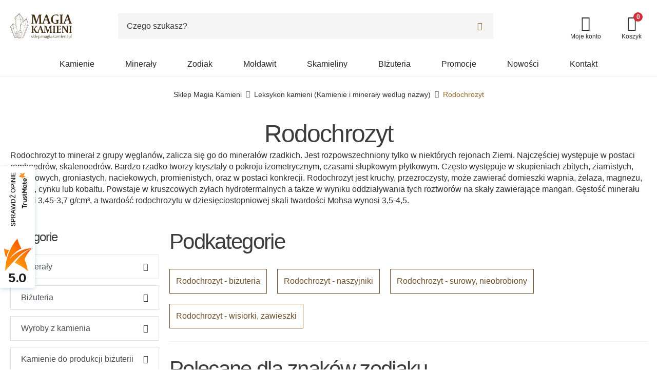

--- FILE ---
content_type: text/html; charset=utf-8
request_url: https://sklep.magiakamieni.pl/650-rodochrozyt
body_size: 45871
content:
<!doctype html>
<html lang="pl-PL">

<head>
    
        




  <meta charset="utf-8">


  <meta http-equiv="x-ua-compatible" content="ie=edge">



  <title>RODOCHROZYT  • MINERAŁY I KAMIENIE • SKLEP I HURTOWNIA • CENA </title>
  
    <script data-keepinline="true">
    var cdcGtmApi = '//sklep.magiakamieni.pl/module/cdc_googletagmanager/async';
    var ajaxShippingEvent = 1;
    var ajaxPaymentEvent = 1;

/* datalayer */
dataLayer = window.dataLayer || [];
    let cdcDatalayer = {"event":"view_item_list","pageCategory":"category","ecommerce":{"currency":"PLN","item_list_id":"cat_650","item_list_name":"Leksykon kamieni (Kamienie i mineraly wedlug nazwy)/Rodochrozyt","items":[{"item_id":"47886","item_name":"RODOCHROZYT - BRANSOLETKA Z KAMIENI NATURALNYCH","item_reference":"ZM1906","index":1,"item_category":"Leksykon kamieni (Kamienie i mineraly wedlug nazwy)","item_category2":"Rodochrozyt","item_list_id":"cat_650","item_list_name":"Leksykon kamieni (Kamienie i mineraly wedlug nazwy)/Rodochrozyt","price":"39.84","price_tax_exc":"39.84","price_tax_inc":"49","quantity":1,"google_business_vertical":"retail"},{"item_id":"11875","item_name":"RODOCHROZYT - W PUDELKU - 13-22 mm - CHINY","item_reference":"ZM859","index":2,"item_category":"Leksykon kamieni (Kamienie i mineraly wedlug nazwy)","item_category2":"Rodochrozyt","item_list_id":"cat_650","item_list_name":"Leksykon kamieni (Kamienie i mineraly wedlug nazwy)/Rodochrozyt","price":"28.46","price_tax_exc":"28.46","price_tax_inc":"35","quantity":1,"google_business_vertical":"retail"},{"item_id":"24953","item_name":"KWARC, KRYSZTAL GORSKI, RODOCHROZYT, KALCYT  - 197 mm - BULGARIA","item_reference":"MS17838","index":3,"item_category":"Leksykon kamieni (Kamienie i mineraly wedlug nazwy)","item_category2":"Kwarc","item_list_id":"cat_650","item_list_name":"Leksykon kamieni (Kamienie i mineraly wedlug nazwy)/Rodochrozyt","price":"186.99","price_tax_exc":"186.99","price_tax_inc":"230","quantity":1,"google_business_vertical":"retail"}]},"google_tag_params":{"ecomm_pagetype":"category","ecomm_category":"Leksykon kamieni (Kamienie i mineraly wedlug nazwy)/Rodochrozyt"},"userLogged":0,"userId":"guest_626621"};
    dataLayer.push(cdcDatalayer);

/* call to GTM Tag */
(function(w,d,s,l,i){w[l]=w[l]||[];w[l].push({'gtm.start':
new Date().getTime(),event:'gtm.js'});var f=d.getElementsByTagName(s)[0],
j=d.createElement(s),dl=l!='dataLayer'?'&l='+l:'';j.async=true;j.src=
'https://www.googletagmanager.com/gtm.js?id='+i+dl;f.parentNode.insertBefore(j,f);
})(window,document,'script','dataLayer','GTM-WC48JWSW');

/* async call to avoid cache system for dynamic data */
dataLayer.push({
  'event': 'datalayer_ready'
});
</script>
  
  <meta name="description" content="Rodochrozyt i wiele innych minerałów, kamieni półszlachetnych oraz  wyroby i biżuteria z kamieni naturalnych • Biżuteria z rodochrozytu • Wisiorki z rodochrozytu">
  <meta name="keywords" content="rodochrozyt,rodochrozyt cena,minerał,minerały,kamień,rodochrozyt sklep,rodochrozyt biżuteria">
   
      <link rel="canonical" href="https://sklep.magiakamieni.pl/650-rodochrozyt">
    
      

  
    
  


<meta name="theme-color" content="#926727" />


  <meta name="viewport" content="width=device-width, initial-scale=1, maximum-scale=1">



  <link rel="icon" type="image/vnd.microsoft.icon" href="https://sklep.magiakamieni.pl/img/favicon.ico?1718344260">
  <link rel="shortcut icon" type="image/x-icon" href="https://sklep.magiakamieni.pl/img/favicon.ico?1718344260">



  
  <link
      rel="preload"
      href="/themes/click-leaders-theme/assets/fonts/gilda-display-v18-latin_latin-ext-regular-1d4b47e676912146cef7bc0d9cf47a17.woff2"
      as="font"
      crossorigin
    ><link
      rel="preload"
      href="/themes/click-leaders-theme/assets/fonts/karla-v31-latin_latin-ext-300-6bd5b1704aea755ecf2a81f7c6293802.woff2"
      as="font"
      crossorigin
    ><link
      rel="preload"
      href="/themes/click-leaders-theme/assets/fonts/karla-v31-latin_latin-ext-regular-812a40276ad90e27b544af34def77d7e.woff2"
      as="font"
      crossorigin
    ><link
      rel="preload"
      href="/themes/click-leaders-theme/assets/fonts/karla-v31-latin_latin-ext-italic-414ef53f4250ec23701e2891479870d6.woff2"
      as="font"
      crossorigin
    ><link
      rel="preload"
      href="/themes/click-leaders-theme/assets/fonts/karla-v31-latin_latin-ext-500-6d5aba797bcc4a6678a3b38792ede7ce.woff2"
      as="font"
      crossorigin
    ><link
      rel="preload"
      href="/themes/click-leaders-theme/assets/fonts/MaterialIcons-Regular-12a47ed5fd5585f0f4227fa035a1a607.woff2"
      as="font"
      crossorigin
    >




  
  <link
    rel="stylesheet"
    href="https://sklep.magiakamieni.pl/themes/click-leaders-theme/assets/cache/theme-c8a5ef1211.css?v=285ab9448d2751ee57ece7f762c39095"
    type="text/css"
    media="all">




  

  <script
    type="text/javascript"
    src="https://www.google.com/recaptcha/api.js?v=f7cade80b7cc92b991cf4d2806d6bd78"
    async></script>
  <script
    type="text/javascript"
    src="https://www.google.com/recaptcha/enterprise.js?v=f7cade80b7cc92b991cf4d2806d6bd78"
    async></script>



  <script type="text/javascript">
        var cb_isDesktop = 1;
        var dm_hash = "3GU8JRP1F";
        var dm_mode = 0;
        var ec_ajax_path = "https:\/\/sklep.magiakamieni.pl\/module\/easycarousels\/ajax?token=e377631d569e7efa97bc0776f1fffcf1";
        var ec_isMobile = 0;
        var is_16 = false;
        var listDisplayAjaxUrl = "https:\/\/sklep.magiakamieni.pl\/module\/is_themecore\/ajaxTheme";
        var myprestaloyaltyurl = "https:\/\/sklep.magiakamieni.pl\/koszyk?ajax=1&myprestaloyaltyurl=1";
        var prestashop = {"cart":{"products":[],"totals":{"total":{"type":"total","label":"Suma","amount":0,"value":"0,00\u00a0z\u0142"},"total_including_tax":{"type":"total","label":"Suma (brutto)","amount":0,"value":"0,00\u00a0z\u0142"},"total_excluding_tax":{"type":"total","label":"Suma (netto)","amount":0,"value":"0,00\u00a0z\u0142"}},"subtotals":{"products":{"type":"products","label":"Cena produkt\u00f3w (brutto)","amount":0,"value":"0,00\u00a0z\u0142"},"discounts":null,"shipping":{"type":"shipping","label":"Dostawa","amount":0,"value":""},"tax":null},"products_count":0,"summary_string":"0 sztuk","vouchers":{"allowed":1,"added":[]},"discounts":[],"minimalPurchase":0,"minimalPurchaseRequired":""},"currency":{"id":1,"name":"Z\u0142oty","iso_code":"PLN","iso_code_num":"985","sign":"z\u0142"},"customer":{"lastname":"","firstname":"","email":"","birthday":"0000-00-00","newsletter":0,"newsletter_date_add":"0000-00-00 00:00:00","optin":0,"website":null,"company":null,"siret":null,"ape":null,"is_logged":false,"gender":{"type":null,"name":null},"addresses":[]},"country":{"id_zone":9,"id_currency":1,"call_prefix":48,"iso_code":"PL","active":"1","contains_states":"0","need_identification_number":"0","need_zip_code":"1","zip_code_format":"NN-NNN","display_tax_label":"1","name":"Polska","id":14},"language":{"name":"Polski (Polish)","iso_code":"pl","locale":"pl-PL","language_code":"pl","active":"1","is_rtl":"0","date_format_lite":"Y-m-d","date_format_full":"Y-m-d H:i:s","id":1},"page":{"title":"","canonical":"https:\/\/sklep.magiakamieni.pl\/650-rodochrozyt","meta":{"title":"RODOCHROZYT  \u2022 MINERA\u0141Y I KAMIENIE \u2022 SKLEP I HURTOWNIA \u2022 CENA ","description":"Rodochrozyt i wiele innych minera\u0142\u00f3w, kamieni p\u00f3\u0142szlachetnych oraz  wyroby i bi\u017cuteria z kamieni naturalnych \u2022 Bi\u017cuteria z rodochrozytu \u2022 Wisiorki z rodochrozytu","keywords":"rodochrozyt,rodochrozyt cena,minera\u0142,minera\u0142y,kamie\u0144,rodochrozyt sklep,rodochrozyt bi\u017cuteria","robots":"index"},"page_name":"category","body_classes":{"lang-pl":true,"lang-rtl":false,"country-PL":true,"currency-PLN":true,"layout-left-column":true,"page-category":true,"tax-display-enabled":true,"page-customer-account":false,"category-id-650":true,"category-Rodochrozyt":true,"category-id-parent-102":true,"category-depth-level-3":true},"admin_notifications":[],"password-policy":{"feedbacks":{"0":"Bardzo s\u0142abe","1":"S\u0142abe","2":"\u015arednia","3":"Silne","4":"Bardzo silne","Straight rows of keys are easy to guess":"Proste kombinacje klawiszy s\u0105 \u0142atwe do odgadni\u0119cia","Short keyboard patterns are easy to guess":"Proste kombinacje przycisk\u00f3w s\u0105 \u0142atwe do odgadni\u0119cia","Use a longer keyboard pattern with more turns":"U\u017cyj d\u0142u\u017cszej i bardziej skomplikowanej kombinacji przycisk\u00f3w","Repeats like \"aaa\" are easy to guess":"Powt\u00f3rzenia typu \u201eaaa\u201d s\u0105 \u0142atwe do odgadni\u0119cia","Repeats like \"abcabcabc\" are only slightly harder to guess than \"abc\"":"Powt\u00f3rzenia takie jak \u201eabcabcabc\u201d s\u0105 tylko nieco trudniejsze do odgadni\u0119cia ni\u017c \u201eabc\u201d","Sequences like abc or 6543 are easy to guess":"Kombinacje takie jak \u201eabc\u201d lub \u201e6543\u201d s\u0105 \u0142atwe do odgadni\u0119cia","Recent years are easy to guess":"Ostatnie lata s\u0105 \u0142atwe do odgadni\u0119cia","Dates are often easy to guess":"Daty s\u0105 cz\u0119sto \u0142atwe do odgadni\u0119cia","This is a top-10 common password":"To jest 10 najcz\u0119\u015bciej u\u017cywanych hase\u0142","This is a top-100 common password":"To jest 100 najcz\u0119\u015bciej u\u017cywanych hase\u0142","This is a very common password":"To bardzo popularne has\u0142o","This is similar to a commonly used password":"Jest to podobne do powszechnie u\u017cywanego has\u0142a","A word by itself is easy to guess":"Samo s\u0142owo jest \u0142atwe do odgadni\u0119cia","Names and surnames by themselves are easy to guess":"Same imiona i nazwiska s\u0105 \u0142atwe do odgadni\u0119cia","Common names and surnames are easy to guess":"Popularne imiona i nazwiska s\u0105 \u0142atwe do odgadni\u0119cia","Use a few words, avoid common phrases":"U\u017cyj kilku s\u0142\u00f3w, unikaj popularnych zwrot\u00f3w","No need for symbols, digits, or uppercase letters":"Nie potrzebujesz symboli, cyfr ani wielkich liter","Avoid repeated words and characters":"Unikaj powtarzaj\u0105cych si\u0119 s\u0142\u00f3w i znak\u00f3w","Avoid sequences":"Unikaj sekwencji","Avoid recent years":"Unikaj ostatnich lat","Avoid years that are associated with you":"Unikaj lat, kt\u00f3re s\u0105 z Tob\u0105 zwi\u0105zane","Avoid dates and years that are associated with you":"Unikaj dat i lat, kt\u00f3re s\u0105 z Tob\u0105 powi\u0105zane","Capitalization doesn't help very much":"Wielkie litery nie s\u0105 zbytnio pomocne","All-uppercase is almost as easy to guess as all-lowercase":"Wpisywanie wielkich liter jest prawie tak samo \u0142atwe do odgadni\u0119cia jak wpisywanie ma\u0142ych liter","Reversed words aren't much harder to guess":"Odwr\u00f3cone s\u0142owa nie s\u0105 du\u017co trudniejsze do odgadni\u0119cia","Predictable substitutions like '@' instead of 'a' don't help very much":"Przewidywalne zamienniki, takie jak \u201e@\u201d zamiast \u201ea\u201d, nie s\u0105 zbyt pomocne","Add another word or two. Uncommon words are better.":"Dodaj kolejne s\u0142owo lub dwa. Nietypowe s\u0142owa s\u0105 lepsze."}}},"shop":{"name":"Magia Kamieni","logo":"https:\/\/sklep.magiakamieni.pl\/img\/logo-1718343957.svg","stores_icon":"https:\/\/sklep.magiakamieni.pl\/img\/logo_stores.png","favicon":"https:\/\/sklep.magiakamieni.pl\/img\/favicon.ico"},"core_js_public_path":"\/themes\/","urls":{"base_url":"https:\/\/sklep.magiakamieni.pl\/","current_url":"https:\/\/sklep.magiakamieni.pl\/650-rodochrozyt","shop_domain_url":"https:\/\/sklep.magiakamieni.pl","img_ps_url":"https:\/\/sklep.magiakamieni.pl\/img\/","img_cat_url":"https:\/\/sklep.magiakamieni.pl\/img\/c\/","img_lang_url":"https:\/\/sklep.magiakamieni.pl\/img\/l\/","img_prod_url":"https:\/\/sklep.magiakamieni.pl\/img\/p\/","img_manu_url":"https:\/\/sklep.magiakamieni.pl\/img\/m\/","img_sup_url":"https:\/\/sklep.magiakamieni.pl\/img\/su\/","img_ship_url":"https:\/\/sklep.magiakamieni.pl\/img\/s\/","img_store_url":"https:\/\/sklep.magiakamieni.pl\/img\/st\/","img_col_url":"https:\/\/sklep.magiakamieni.pl\/img\/co\/","img_url":"https:\/\/sklep.magiakamieni.pl\/themes\/click-leaders-theme\/assets\/img\/","css_url":"https:\/\/sklep.magiakamieni.pl\/themes\/click-leaders-theme\/assets\/css\/","js_url":"https:\/\/sklep.magiakamieni.pl\/themes\/click-leaders-theme\/assets\/js\/","pic_url":"https:\/\/sklep.magiakamieni.pl\/upload\/","theme_assets":"https:\/\/sklep.magiakamieni.pl\/themes\/click-leaders-theme\/assets\/","theme_dir":"https:\/\/sklep.magiakamieni.pl\/themes\/click-leaders-theme\/","pages":{"address":"https:\/\/sklep.magiakamieni.pl\/adres","addresses":"https:\/\/sklep.magiakamieni.pl\/adresy","authentication":"https:\/\/sklep.magiakamieni.pl\/logowanie","manufacturer":"https:\/\/sklep.magiakamieni.pl\/producenci","cart":"https:\/\/sklep.magiakamieni.pl\/koszyk","category":"https:\/\/sklep.magiakamieni.pl\/index.php?controller=category","cms":"https:\/\/sklep.magiakamieni.pl\/index.php?controller=cms","contact":"https:\/\/sklep.magiakamieni.pl\/kontakt","discount":"https:\/\/sklep.magiakamieni.pl\/rabaty","guest_tracking":"https:\/\/sklep.magiakamieni.pl\/sledzenie-zamowienia-gosc","history":"https:\/\/sklep.magiakamieni.pl\/historia-zamowien","identity":"https:\/\/sklep.magiakamieni.pl\/dane-osobiste","index":"https:\/\/sklep.magiakamieni.pl\/","my_account":"https:\/\/sklep.magiakamieni.pl\/moje-konto","order_confirmation":"https:\/\/sklep.magiakamieni.pl\/potwierdzenie-zamowienia","order_detail":"https:\/\/sklep.magiakamieni.pl\/index.php?controller=order-detail","order_follow":"https:\/\/sklep.magiakamieni.pl\/sledzenie-zamowienia","order":"https:\/\/sklep.magiakamieni.pl\/zamowienie","order_return":"https:\/\/sklep.magiakamieni.pl\/index.php?controller=order-return","order_slip":"https:\/\/sklep.magiakamieni.pl\/pokwitowania","pagenotfound":"https:\/\/sklep.magiakamieni.pl\/nie-znaleziono-strony","password":"https:\/\/sklep.magiakamieni.pl\/odzyskiwanie-hasla","pdf_invoice":"https:\/\/sklep.magiakamieni.pl\/index.php?controller=pdf-invoice","pdf_order_return":"https:\/\/sklep.magiakamieni.pl\/index.php?controller=pdf-order-return","pdf_order_slip":"https:\/\/sklep.magiakamieni.pl\/index.php?controller=pdf-order-slip","prices_drop":"https:\/\/sklep.magiakamieni.pl\/promocje","product":"https:\/\/sklep.magiakamieni.pl\/index.php?controller=product","registration":"https:\/\/sklep.magiakamieni.pl\/index.php?controller=registration","search":"https:\/\/sklep.magiakamieni.pl\/szukaj","sitemap":"https:\/\/sklep.magiakamieni.pl\/mapa-strony","stores":"https:\/\/sklep.magiakamieni.pl\/sklepy","supplier":"https:\/\/sklep.magiakamieni.pl\/dostawcy","new_products":"https:\/\/sklep.magiakamieni.pl\/nowe-produkty","brands":"https:\/\/sklep.magiakamieni.pl\/producenci","register":"https:\/\/sklep.magiakamieni.pl\/index.php?controller=registration","order_login":"https:\/\/sklep.magiakamieni.pl\/zamowienie?login=1"},"alternative_langs":[],"actions":{"logout":"https:\/\/sklep.magiakamieni.pl\/?mylogout="},"no_picture_image":{"bySize":{"small_default":{"url":"https:\/\/sklep.magiakamieni.pl\/img\/p\/pl-default-small_default.jpg","width":98,"height":98},"cart_default":{"url":"https:\/\/sklep.magiakamieni.pl\/img\/p\/pl-default-cart_default.jpg","width":125,"height":125},"home_default":{"url":"https:\/\/sklep.magiakamieni.pl\/img\/p\/pl-default-home_default.jpg","width":250,"height":250},"medium_default":{"url":"https:\/\/sklep.magiakamieni.pl\/img\/p\/pl-default-medium_default.jpg","width":452,"height":452},"large_default":{"url":"https:\/\/sklep.magiakamieni.pl\/img\/p\/pl-default-large_default.jpg","width":800,"height":800}},"small":{"url":"https:\/\/sklep.magiakamieni.pl\/img\/p\/pl-default-small_default.jpg","width":98,"height":98},"medium":{"url":"https:\/\/sklep.magiakamieni.pl\/img\/p\/pl-default-home_default.jpg","width":250,"height":250},"large":{"url":"https:\/\/sklep.magiakamieni.pl\/img\/p\/pl-default-large_default.jpg","width":800,"height":800},"legend":""}},"configuration":{"display_taxes_label":true,"display_prices_tax_incl":true,"is_catalog":false,"show_prices":true,"opt_in":{"partner":false},"quantity_discount":{"type":"discount","label":"Rabat Jednostkowy"},"voucher_enabled":1,"return_enabled":0},"field_required":[],"breadcrumb":{"links":[{"title":"Sklep Magia Kamieni","url":"https:\/\/sklep.magiakamieni.pl\/"},{"title":"Leksykon kamieni (Kamienie i minera\u0142y wed\u0142ug nazwy)","url":"https:\/\/sklep.magiakamieni.pl\/102-leksykon-kamieni-kamienie-i-mineraly-wedlug-nazwy"},{"title":"Rodochrozyt","url":"https:\/\/sklep.magiakamieni.pl\/650-rodochrozyt"}],"count":3},"link":{"protocol_link":"https:\/\/","protocol_content":"https:\/\/"},"time":1770059863,"static_token":"832a427b61ecbea7643f399dc4d9c020","token":"4274705ab828cfb4e4111cb79018689f","debug":false,"modules":{"cl_seo_search_link_rewrite":null}};
        var psemailsubscription_subscription = "https:\/\/sklep.magiakamieni.pl\/module\/ps_emailsubscription\/subscription";
      </script>



  <script>
                var jprestaUpdateCartDirectly = 1;
                var jprestaUseCreativeElements = 0;
                </script><script>
pcRunDynamicModulesJs = function() {
// Autoconf - 2024-10-31T07:18:49+00:00
// productcomments
if ($.fn.rating) $('input.star').rating();
if ($.fn.rating) $('.auto-submit-star').rating();
if ($.fn.fancybox) $('.open-comment-form').fancybox({'hideOnContentClick': false});
// is_shoppingcart
// Cart is refreshed from HTML to be faster
};</script><meta property="og:title" content="RODOCHROZYT  • MINERAŁY I KAMIENIE • SKLEP I HURTOWNIA • CENA "/>
<meta property="og:description" content="Rodochrozyt i wiele innych minerałów, kamieni półszlachetnych oraz  wyroby i biżuteria z kamieni naturalnych • Biżuteria z rodochrozytu • Wisiorki z rodochrozytu"/>
<meta property="og:type" content="website"/>
<meta property="og:url" content="https://sklep.magiakamieni.pl/650-rodochrozyt"/>
<meta property="og:site_name" content="Magia Kamieni"/>




    <meta property="og:image" content="https://sklep.magiakamieni.pl/img/logo-1718343957.svg"/>

<meta name="twitter:card" content="summary_large_image">
<meta property="twitter:title" content="RODOCHROZYT  • MINERAŁY I KAMIENIE • SKLEP I HURTOWNIA • CENA "/>
<meta property="twitter:description" content="Rodochrozyt i wiele innych minerałów, kamieni półszlachetnych oraz  wyroby i biżuteria z kamieni naturalnych • Biżuteria z rodochrozytu • Wisiorki z rodochrozytu"/>
<meta property="twitter:site" content="Magia Kamieni"/>
<meta property="twitter:creator" content="Magia Kamieni"/>
<meta property="twitter:domain" content="https://sklep.magiakamieni.pl/650-rodochrozyt"/>

  <meta property="twitter:image" content="https://sklep.magiakamieni.plhttps://sklep.magiakamieni.pl/img/logo-1718343957.svg"/>
  <meta property="twitter:image:alt" content="Rodochrozyt i wiele innych minerałów, kamieni półszlachetnych oraz  wyroby i biżuteria z kamieni naturalnych • Biżuteria z rodochrozytu • Wisiorki z rodochrozytu"/>
  <script type="application/ld+json">
    {
    "@context": "http://schema.org",
    "@type": "Organization",
    "name": "Magia Kamieni",
    "url": "https://sklep.magiakamieni.pl/",
    "description": "Magia Kamieni to sklep internetowy, w którym znaleźć można: minerały,  skamieliny, kamienie naturalne (szlachetne, półszlachetne) oraz syntetyczne, biżuterię, a  także inne wyroby z minerałów. Sprzedawane produkty są w pełni autentyczne i unikalne, co  czyni sklep internetowy z minerałami pierwszym wyborem wśród miłośników ezoteryki.",
    "logo": {
        "@type": "ImageObject",
        "image": "https://sklep.magiakamieni.pl/https://sklep.magiakamieni.pl/img/logo-1718343957.svg"
    },
    "contactPoint": {
        "@type": "ContactPoint",
        "telephone": "12 2580715",
        "url": "https://sklep.magiakamieni.pl/"
    },
    "hasMerchantReturnPolicy": {
        "@type": "MerchantReturnPolicy",
        "url": "https://sklep.magiakamieni.pl/content/3-regulamin"
    },
    "address": {
        "@type": "PostalAddress",
        "postalCode": "32-566",
        "streetAddress": "ul. Krakowska 51A",
        "addressLocality": "Alwernia",
        "addressCountry": "Polska"
    },
    "sameAs": [
        "https://www.facebook.com/magiakamieni",
        "https://www.instagram.com/magiakamieni_pl/",
        "https://twitter.com/MagiaKamieni",
        "https://www.youtube.com/channel/UCL1xKk5Q2Ca09zBI6d3CcMw",
        "https://www.tiktok.com/@magiakamienisklep",
        "https://www.google.com/maps?cid=16593569988851474211"
    ]
}
  </script>
  <script type="application/ld+json">
    {
    "@context": "http://schema.org",
    "@type": "BreadcrumbList",
    "itemListElement": [
        {
            "@type": "ListItem",
            "position": 1,
            "name": "Sklep Magia Kamieni",
            "item": "https://sklep.magiakamieni.pl/"
        },
        {
            "@type": "ListItem",
            "position": 2,
            "name": "Leksykon kamieni (Kamienie i minerały według nazwy)",
            "item": "https://sklep.magiakamieni.pl/102-leksykon-kamieni-kamienie-i-mineraly-wedlug-nazwy"
        },
        {
            "@type": "ListItem",
            "position": 3,
            "name": "Rodochrozyt",
            "item": "https://sklep.magiakamieni.pl/650-rodochrozyt"
        }
    ]
}
  </script>
<script type="text/javascript">
    var Days_text = 'Dni';
    var Hours_text = 'Godz.';
    var Mins_text = 'Min.(y)';
    var Sec_text = 'Sek(s)';
</script><script>
    var x13pricehistory_ajax_url = 'https://sklep.magiakamieni.pl/module/x13pricehistory/ajax';
    var x13pricehistory_ajax_token = '832a427b61ecbea7643f399dc4d9c020';
</script>


<script type="text/javascript">
	var bestkitgift_ajax_controller = "https://sklep.magiakamieni.pl/module/bestkit_gifts/ajax";
	var bestkitgift_slide_width = 250;
	var bestkitgift_inside_cart = 1;
	var bestkitgift_success_title = "Good job!";
	var bestkitgift_success_msg = "Your gift was successfully added";
</script>
<?php
/**
 * NOTICE OF LICENSE
 *
 * Smartsupp live chat - official plugin. Smartsupp is free live chat with visitor recording. 
 * The plugin enables you to create a free account or sign in with existing one. Pre-integrated 
 * customer info with WooCommerce (you will see names and emails of signed in webshop visitors).
 * Optional API for advanced chat box modifications.
 *
 * You must not modify, adapt or create derivative works of this source code
 *
 *  @author    Smartsupp
 *  @copyright 2021 Smartsupp.com
 *  @license   GPL-2.0+
**/ 
?>

<script type="text/javascript">
            var _smartsupp = _smartsupp || {};
            _smartsupp.key = 'adc8762ee4734c0e2895d0e99786fac8adb5efcc';
_smartsupp.cookieDomain = '.sklep.magiakamieni.pl';
_smartsupp.sitePlatform = 'Prestashop 8.1.6';
window.smartsupp||(function(d) {
                var s,c,o=smartsupp=function(){ o._.push(arguments)};o._=[];
                s=d.getElementsByTagName('script')[0];c=d.createElement('script');
                c.type='text/javascript';c.charset='utf-8';c.async=true;
                c.src='//www.smartsuppchat.com/loader.js';s.parentNode.insertBefore(c,s);
            })(document);
            </script><script type="text/javascript"></script>

  

    
    <noscript>
      <style>
      .collapse{
          display: block !important;
          height: 100% !important;
          overflow: visible !important;
      }
      .hide-show-text .collapse:not(.show)::before {
        background: transparent !important;
      }
      </style>
  </noscript>

</head>

<body id="category" class="lang-pl country-pl currency-pln layout-left-column page-category tax-display-enabled category-id-650 category-rodochrozyt category-id-parent-102 category-depth-level-3">




    <!-- Google Tag Manager (noscript) -->
<noscript><iframe src="https://www.googletagmanager.com/ns.html?id=GTM-WC48JWSW"
height="0" width="0" style="display:none;visibility:hidden"></iframe></noscript>
<!-- End Google Tag Manager (noscript) -->



<main class="l-main d-flex flex-column">
    
            

    <header id="header" class="l-header">
        
            
    <div class="header-banner">
        
    </div>




    <div class="header-top mt-md-3">

        <div class="container px-2 px-md-3">
            <div class="row logo-mobile hidden-md-up pb-2 border-bottom">

                <div class="text-center col header-top__block header-top__block--logo">
                    <div class="my-2">
                        <a href="https://sklep.magiakamieni.pl/">
                            <img class="logo img-fluid" src="https://sklep.magiakamieni.pl/img/logo-1718343957.svg" height="50"
                                width="120" alt="Magia Kamieni logo"
                                loading="lazy">
                        </a>
                    </div>
                </div>
            </div>
            <div class="row flex-wrap align-items-center justify-content-between pt-2 p-md-0">
                
                <div class="col flex-grow-0  ybc-menu-toggle ybc-menu-btn closed hidden-xl-up">
                    <span class="ybc-menu-button-toggle_icon header-top__icon-container">
                        <div class="icon-group">
                            <i class="flaticon-menu"></i>
                            <span>Menu</span>
                        </div>
                    </span>
                </div>

                <div class="col-md-2 col header-top__block header-top__block--logo hidden-sm-down">
                                            <a href="https://sklep.magiakamieni.pl/">
                            <img class="logo img-fluid" src="https://sklep.magiakamieni.pl/img/logo-1718343957.svg" height="50"
                                width="120" alt="Magia Kamieni logo"
                                loading="lazy">
                        </a>
                                        </div>

                <div class="header-top__block header-top__block--search col">

	<div id="_desktop_search_from" class="d-none d-md-block">
		<form class="search-form js-search-form" data-search-controller-url="https://sklep.magiakamieni.pl/module/is_searchbar/ajaxSearch" method="get" action="//sklep.magiakamieni.pl/szukaj">
			<div class="search-form__form-group">
				<input type="hidden" name="controller" value="search">
				<input class="js-search-input search-form__input form-control" placeholder="Czego szukasz?" type="text" name="s" value="">
				<button type="submit" class="search-form__btn btn">
					<i class="flaticon-loupe text-md"></i>
				</button>
			</div>
		</form>
	</div>

	<a role="button" class="search-toggler header-top__link d-md-none" data-toggle="modal" data-target="#saerchModal">
		<div class="header-top__icon-container icon-group">
			<i class="flaticon-loupe"></i>
			<span>Szukaj</span>
		</div>
	</a>

</div>
<div id="dyn6980f858b4f85" class="dynhook pc_displayTop_19" data-module="19" data-hook="displayTop" data-hooktype="w" data-hookargs=""><div class="loadingempty"></div><div class="col flex-grow-0 header-top__block header-top__block--user">
  <a
    class="header-top__link"
    rel="nofollow"
    href="https://sklep.magiakamieni.pl/logowanie?back=my-account""
          title="Zaloguj się do konta klienta"
      >
    <div class="header-top__icon-container">
      <div class="icon-group">
        <i class="flaticon-user"></i>
        <span>Moje konto</span>
      </div>
    </div>
  </a>
</div>
</div><div class="header-top__block header-top__block--cart col flex-grow-0">
  <div class="js-blockcart blockcart cart-preview dropdown" data-refresh-url="//sklep.magiakamieni.pl/module/is_shoppingcart/ajax">
    <a href="#" role="button" class="header-top__link d-lg-block d-none" id="cartDropdown" data-toggle="dropdown"
      aria-haspopup="true" aria-expanded="false">
      <div class="header-top__icon-container">
        <div class="icon-group">
          <i class="flaticon-shopping-bag"></i>
          <span>Koszyk</span>
        </div>
        <span class="header-top__badge bg-danger ">
          0
        </span>
      </div>
    </a>
    
    <a href="https://sklep.magiakamieni.pl/koszyk" class="d-flex d-lg-none header-top__link">
      <div class="header-top__icon-container">
        <div class="icon-group">
          <i class="flaticon-shopping-bag"></i>
          <span>Koszyk</span>
        </div>
        <span class="header-top__badge bg-danger ">
          0
        </span>
      </div>
    </a>
    <div class="dropdown-menu blockcart__dropdown cart-dropdown dropdown-menu-right" aria-labelledby="cartDropdown">
      <div class="cart-dropdown__content keep-open js-cart__card-body cart__card-body">
        <div class="cart-loader">
          <div class="spinner-border text-primary" role="status"><span
              class="sr-only">Loading...</span></div>
        </div>
        <div class="cart-dropdown__title d-flex align-items-center">
          <p class="h5 mb-0 mr-2 fw-4">
            Twój koszyk
          </p>

          <a data-toggle="dropdown" href="#"
            class="cart-dropdown__close dropdown-close ml-auto cursor-pointer">
            <i class="flaticon-letter-x text-primary text-16"></i>
          </a>

        </div>
                  <div class="alert alert-warning">
            Niestety Twój koszyk jest pusty
          </div>
              </div>
    </div>
  </div>
</div>
            </div>

        </div>
    </div>
    <div class="border-bottom header-menu mt-xl-3">
        <div class="container">
                <div class="ets_mm_megamenu 
        layout_layout1 
         show_icon_in_mobile 
          
        transition_fade   
        transition_floating 
         
        sticky_disabled 
         
        ets-dir-ltr        hook-custom        single_layout         disable_sticky_mobile         " data-bggray="bg_gray">
        <div class="ets_mm_megamenu_content">
            <div class="">
                <div class="ets_mm_megamenu_content_content">
              
                        <ul
        class="mm_menus_ul text-12-14 d-flex flex-column flex-xl-row  m-0">

        <li class="close_menu py-3h hidden-xl-up m-0 text-white">
            <div class="text-center text-18">
                <span>Menu</span>
            </div>
            <div class="mm_menus_back_icon pt-1">
                <i class="flaticon-letter-x text-24"></i>
            </div>
        </li>

                    <li
                class="border-bottom fw-4 px-3h5 px-xl-4 m-0 mm_menus_li mm_sub_align_full mm_has_sub">
                <div class="mm_menu_content_title d-flex align-items-center">
                    <a class="py-3h d-flex align-items-center mm_menus_li_link  text-decoration-none text-color-gray-800"
                                                href="#">

                                                Kamienie

                        <div class="pl-1 d-none mm_menu_content_see_all"> - Zobacz wszystkie </div>

                        <span class="mm_arrow"></span>                        
                        </a>
                        <span class="close_menu_mobile close_menu d-md-none"><i class="flaticon-down-chevron"></i></span>
                                                                        <i class="d-xl-none flaticon-arrow-right text-14 closed arrow py-3h"></i>
                                            </div>

                                                                                                        <ul id="children_2" class="collapse mm_columns_ul" ">
                                <div class="px-0 px-lg-3 d-xl-flex justify-content-between w-100 container">
                                                                <li class="mm_columns_li column_size_4 mm_breaker mm_has_sub">
                                                                        <ul class="mm_blocks_ul">
                                                                                <li data-id-block="4" class="m-0 mm_blocks_li ">
                                            


<div class="ets_mm_block mm_block_type_category">
    <div class="py-2 ets_mm_block__title-link">Polecane</div>
    <div class="ets_mm_block_content">        
                        <ul class="ets_mm_categories">
                    <li class="menu-stretched-link-relative py-3h py-lg-0 mb-lg-3h border-bottom ">
                <a class="menu-stretched-link text-decoration-none" href="https://sklep.magiakamieni.pl/122-agat">Agat</a>
                            </li> 
                    <li class="menu-stretched-link-relative py-3h py-lg-0 mb-lg-3h border-bottom ">
                <a class="menu-stretched-link text-decoration-none" href="https://sklep.magiakamieni.pl/839-akwamaryn">Akwamaryn</a>
                            </li> 
                    <li class="menu-stretched-link-relative py-3h py-lg-0 mb-lg-3h border-bottom ">
                <a class="menu-stretched-link text-decoration-none" href="https://sklep.magiakamieni.pl/551-amazonit">Amazonit</a>
                            </li> 
                    <li class="menu-stretched-link-relative py-3h py-lg-0 mb-lg-3h border-bottom ">
                <a class="menu-stretched-link text-decoration-none" href="https://sklep.magiakamieni.pl/140-ametyst">Ametyst</a>
                            </li> 
                    <li class="menu-stretched-link-relative py-3h py-lg-0 mb-lg-3h border-bottom ">
                <a class="menu-stretched-link text-decoration-none" href="https://sklep.magiakamieni.pl/127-apatyt">Apatyt</a>
                            </li> 
                    <li class="menu-stretched-link-relative py-3h py-lg-0 mb-lg-3h border-bottom ">
                <a class="menu-stretched-link text-decoration-none" href="https://sklep.magiakamieni.pl/146-awenturyn">Awenturyn</a>
                            </li> 
                    <li class="menu-stretched-link-relative py-3h py-lg-0 mb-lg-3h border-bottom ">
                <a class="menu-stretched-link text-decoration-none" href="https://sklep.magiakamieni.pl/1008-bursztyn-baltycki">Bursztyn bałtycki</a>
                            </li> 
                    <li class="menu-stretched-link-relative py-3h py-lg-0 mb-lg-3h border-bottom ">
                <a class="menu-stretched-link text-decoration-none" href="https://sklep.magiakamieni.pl/144-chalcedon">Chalcedon</a>
                            </li> 
                    <li class="menu-stretched-link-relative py-3h py-lg-0 mb-lg-3h border-bottom ">
                <a class="menu-stretched-link text-decoration-none" href="https://sklep.magiakamieni.pl/130-cytryn">Cytryn</a>
                            </li> 
                    <li class="menu-stretched-link-relative py-3h py-lg-0 mb-lg-3h border-bottom ">
                <a class="menu-stretched-link text-decoration-none" href="https://sklep.magiakamieni.pl/120-fluoryt">Fluoryt</a>
                            </li> 
                    <li class="menu-stretched-link-relative py-3h py-lg-0 mb-lg-3h border-bottom ">
                <a class="menu-stretched-link text-decoration-none" href="https://sklep.magiakamieni.pl/137-granat">Granat</a>
                            </li> 
                    <li class="menu-stretched-link-relative py-3h py-lg-0 mb-lg-3h border-bottom ">
                <a class="menu-stretched-link text-decoration-none" href="https://sklep.magiakamieni.pl/257-hematyt">Hematyt</a>
                            </li> 
                    <li class="menu-stretched-link-relative py-3h py-lg-0 mb-lg-3h border-bottom ">
                <a class="menu-stretched-link text-decoration-none" href="https://sklep.magiakamieni.pl/124-jaspis">Jaspis</a>
                            </li> 
                    <li class="menu-stretched-link-relative py-3h py-lg-0 mb-lg-3h border-bottom ">
                <a class="menu-stretched-link text-decoration-none" href="https://sklep.magiakamieni.pl/164-kalcyt">Kalcyt</a>
                            </li> 
                    <li class="menu-stretched-link-relative py-3h py-lg-0 mb-lg-3h border-bottom ">
                <a class="menu-stretched-link text-decoration-none" href="https://sklep.magiakamieni.pl/617-kamien-ksiezycowy-adularowy">Kamień księżycowy (adularowy)</a>
                            </li> 
                    <li class="menu-stretched-link-relative py-3h py-lg-0 mb-lg-3h border-bottom ">
                <a class="menu-stretched-link text-decoration-none" href="https://sklep.magiakamieni.pl/111-karneol">Karneol</a>
                            </li> 
                    <li class="menu-stretched-link-relative py-3h py-lg-0 mb-lg-3h border-bottom ">
                <a class="menu-stretched-link text-decoration-none" href="https://sklep.magiakamieni.pl/103-krysztal-gorski">Kryształ górski</a>
                            </li> 
                    <li class="menu-stretched-link-relative py-3h py-lg-0 mb-lg-3h border-bottom ">
                <a class="menu-stretched-link text-decoration-none" href="https://sklep.magiakamieni.pl/185-kwarc-dymny">Kwarc dymny</a>
                            </li> 
                    <li class="menu-stretched-link-relative py-3h py-lg-0 mb-lg-3h border-bottom ">
                <a class="menu-stretched-link text-decoration-none" href="https://sklep.magiakamieni.pl/118-kwarc-rozowy">Kwarc różowy</a>
                            </li> 
                    <li class="menu-stretched-link-relative py-3h py-lg-0 mb-lg-3h border-bottom ">
                <a class="menu-stretched-link text-decoration-none" href="https://sklep.magiakamieni.pl/115-labradoryt">Labradoryt</a>
                            </li> 
                    <li class="menu-stretched-link-relative py-3h py-lg-0 mb-lg-3h border-bottom ">
                <a class="menu-stretched-link text-decoration-none" href="https://sklep.magiakamieni.pl/376-lapis-lazuli">Lapis  Lazuli</a>
                            </li> 
                    <li class="menu-stretched-link-relative py-3h py-lg-0 mb-lg-3h border-bottom ">
                <a class="menu-stretched-link text-decoration-none" href="https://sklep.magiakamieni.pl/338-malachit">Malachit</a>
                            </li> 
                    <li class="menu-stretched-link-relative py-3h py-lg-0 mb-lg-3h border-bottom ">
                <a class="menu-stretched-link text-decoration-none" href="https://sklep.magiakamieni.pl/216-obsydian">Obsydian</a>
                            </li> 
                    <li class="menu-stretched-link-relative py-3h py-lg-0 mb-lg-3h border-bottom ">
                <a class="menu-stretched-link text-decoration-none" href="https://sklep.magiakamieni.pl/109-opal">Opal</a>
                            </li> 
                    <li class="menu-stretched-link-relative py-3h py-lg-0 mb-lg-3h border-bottom ">
                <a class="menu-stretched-link text-decoration-none" href="https://sklep.magiakamieni.pl/412-rubin">Rubin</a>
                            </li> 
                    <li class="menu-stretched-link-relative py-3h py-lg-0 mb-lg-3h border-bottom ">
                <a class="menu-stretched-link text-decoration-none" href="https://sklep.magiakamieni.pl/239-tygrysie-oko">Tygrysie oko</a>
                            </li> 
            </ul>
            </div>
</div>
<div class="clearfix"></div>



                                        </li>
                                                                            </ul>
                                                                      </li>
                                                                <li class="mm_columns_li column_size_3 mm_has_sub">
                                                                        <ul class="mm_blocks_ul">
                                                                                <li data-id-block="5" class="m-0 mm_blocks_li ">
                                            


<div class="ets_mm_block mm_block_type_category">
    <div class="py-2 ets_mm_block__title-link">Kamienie według typu</div>
    <div class="ets_mm_block_content">        
                        <ul class="ets_mm_categories">
                    <li class="menu-stretched-link-relative py-3h py-lg-0 mb-lg-3h border-bottom ">
                <a class="menu-stretched-link text-decoration-none" href="https://sklep.magiakamieni.pl/61-jajka-z-kamieni">Jajka z kamieni</a>
                            </li> 
                    <li class="menu-stretched-link-relative py-3h py-lg-0 mb-lg-3h border-bottom ">
                <a class="menu-stretched-link text-decoration-none" href="https://sklep.magiakamieni.pl/13-mineraly-krysztaly">Kryształy i minerały</a>
                            </li> 
                    <li class="menu-stretched-link-relative py-3h py-lg-0 mb-lg-3h border-bottom ">
                <a class="menu-stretched-link text-decoration-none" href="https://sklep.magiakamieni.pl/16-mineraly-brylki">Minerały - Bryłki</a>
                            </li> 
                    <li class="menu-stretched-link-relative py-3h py-lg-0 mb-lg-3h border-bottom ">
                <a class="menu-stretched-link text-decoration-none" href="https://sklep.magiakamieni.pl/905-mineraly-geody">Minerały - Geody</a>
                            </li> 
                    <li class="menu-stretched-link-relative py-3h py-lg-0 mb-lg-3h border-bottom ">
                <a class="menu-stretched-link text-decoration-none" href="https://sklep.magiakamieni.pl/14-mineraly-otoczaki">Minerały - Otoczaki</a>
                            </li> 
                    <li class="menu-stretched-link-relative py-3h py-lg-0 mb-lg-3h border-bottom ">
                <a class="menu-stretched-link text-decoration-none" href="https://sklep.magiakamieni.pl/17-mineraly-plastry">Minerały - Plastry</a>
                            </li> 
                    <li class="menu-stretched-link-relative py-3h py-lg-0 mb-lg-3h border-bottom ">
                <a class="menu-stretched-link text-decoration-none" href="https://sklep.magiakamieni.pl/84-mineraly-zglady">Minerały - Zgłady</a>
                            </li> 
                    <li class="menu-stretched-link-relative py-3h py-lg-0 mb-lg-3h border-bottom ">
                <a class="menu-stretched-link text-decoration-none" href="https://sklep.magiakamieni.pl/1175-obeliski-z-kamieni-naturalnych">Obeliski z kamieni naturalnych</a>
                            </li> 
                    <li class="menu-stretched-link-relative py-3h py-lg-0 mb-lg-3h border-bottom ">
                <a class="menu-stretched-link text-decoration-none" href="https://sklep.magiakamieni.pl/69-serca">Serca z kamienia</a>
                            </li> 
            </ul>
            </div>
</div>
<div class="clearfix"></div>



                                        </li>
                                                                                <li data-id-block="11" class="m-0 mm_blocks_li ">
                                            


<div class="ets_mm_block mm_block_type_html">
    <div class="py-2 ets_mm_block__title-link mm_hide_title">Zobacz wszystkie kamienie i minerały</div>
    <div class="ets_mm_block_content">        
                    <a class=" text-decoration-none" href="/102-leksykon-kamieni-kamienie-i-mineraly-wedlug-nazwy">Zobacz wszystkie kamienie i minerały</a>
            </div>
</div>
<div class="clearfix"></div>



                                        </li>
                                                                            </ul>
                                                                      </li>
                                                                <li class="mm_columns_li column_size_5 mm_has_sub">
                                                                        <ul class="mm_blocks_ul">
                                                                                <li data-id-block="8" class="m-0 mm_blocks_li ">
                                            


<div class="ets_mm_block mm_block_type_html">
    <div class="py-2 ets_mm_block__title-link mm_hide_title">Agat różowy</div>
    <div class="ets_mm_block_content">        
                    <div class="d-md-flex">

    <div class="special-box__wrapper mb-3 mb-lg-0">

        <div class="special-box__text-wrapper">
            <div class="special-box__text-box">
                <div class="text-36 h4">Agat</div>
                <span class="special-box__text-box--caption">Wiele nowości</span>
            </div>
            <a class="btn btn-primary mt-3 stretched-link" href="/122-agat">Zobacz</a>
        </div>

        <div class="special-box__image-box">
            <img class="img-fluid" src="/img/agat_rozowy.webp" loading="lazy" alt="Agat">
        </div>
    </div>

    <div class="special-box__wrapper ml-lg-3">

        <div class="special-box__text-wrapper">
            <div class="special-box__text-box">
                <div class="text-36 h4">Ametysty</div>
                <span class="special-box__text-box--caption">Szeroki wybór</span>
            </div>
            <a class="btn btn-primary mt-3 stretched-link" href="/140-ametyst">Zobacz</a>
        </div>

        <div class="special-box__image-box">
            <img class="img-fluid" src="/img/Amteyst2.webp" loading="lazy" alt="Ametysty">
        </div>
    </div>
</div>
            </div>
</div>
<div class="clearfix"></div>



                                        </li>
                                                                            </ul>
                                                                      </li>
                                                                </div>
                                </ul>
                                                         </li>

                <li
                class="border-bottom fw-4 px-3h5 px-xl-4 m-0 mm_menus_li mm_sub_align_full mm_has_sub">
                <div class="mm_menu_content_title d-flex align-items-center">
                    <a class="py-3h d-flex align-items-center mm_menus_li_link  text-decoration-none text-color-gray-800"
                                                href="https://sklep.magiakamieni.pl/12-mineraly">

                                                Minerały

                        <div class="pl-1 d-none mm_menu_content_see_all"> - Zobacz wszystkie </div>

                        <span class="mm_arrow"></span>                        
                        </a>
                        <span class="close_menu_mobile close_menu d-md-none"><i class="flaticon-down-chevron"></i></span>
                                                                        <i class="d-xl-none flaticon-arrow-right text-14 closed arrow py-3h"></i>
                                            </div>

                                                                                                        <ul id="children_3" class="collapse mm_columns_ul" ">
                                <div class="px-0 px-lg-3 d-xl-flex justify-content-between w-100 container">
                                                                <li class="mm_columns_li column_size_12 mm_breaker mm_has_sub">
                                                                        <ul class="mm_blocks_ul">
                                                                                <li data-id-block="3" class="m-0 mm_blocks_li ">
                                            


<div class="ets_mm_block mm_block_type_category">
    <div class="py-2 ets_mm_block__title-link mm_hide_title">Minerały</div>
    <div class="ets_mm_block_content">        
                        <ul class="ets_mm_categories">
                    <li class="menu-stretched-link-relative py-3h py-lg-0 mb-lg-3h border-bottom ">
                <a class="menu-stretched-link text-decoration-none" href="https://sklep.magiakamieni.pl/13-mineraly-krysztaly">Kryształy i minerały</a>
                            </li> 
                    <li class="menu-stretched-link-relative py-3h py-lg-0 mb-lg-3h border-bottom ">
                <a class="menu-stretched-link text-decoration-none" href="https://sklep.magiakamieni.pl/16-mineraly-brylki">Minerały - Bryłki</a>
                            </li> 
                    <li class="menu-stretched-link-relative py-3h py-lg-0 mb-lg-3h border-bottom ">
                <a class="menu-stretched-link text-decoration-none" href="https://sklep.magiakamieni.pl/905-mineraly-geody">Minerały - Geody</a>
                            </li> 
                    <li class="menu-stretched-link-relative py-3h py-lg-0 mb-lg-3h border-bottom ">
                <a class="menu-stretched-link text-decoration-none" href="https://sklep.magiakamieni.pl/813-mineraly-kolekcjonerskie">Minerały - kolekcjonerskie</a>
                            </li> 
                    <li class="menu-stretched-link-relative py-3h py-lg-0 mb-lg-3h border-bottom ">
                <a class="menu-stretched-link text-decoration-none" href="https://sklep.magiakamieni.pl/14-mineraly-otoczaki">Minerały - Otoczaki</a>
                            </li> 
                    <li class="menu-stretched-link-relative py-3h py-lg-0 mb-lg-3h border-bottom ">
                <a class="menu-stretched-link text-decoration-none" href="https://sklep.magiakamieni.pl/17-mineraly-plastry">Minerały - Plastry</a>
                            </li> 
                    <li class="menu-stretched-link-relative py-3h py-lg-0 mb-lg-3h border-bottom ">
                <a class="menu-stretched-link text-decoration-none" href="https://sklep.magiakamieni.pl/84-mineraly-zglady">Minerały - Zgłady</a>
                            </li> 
                    <li class="menu-stretched-link-relative py-3h py-lg-0 mb-lg-3h border-bottom ">
                <a class="menu-stretched-link text-decoration-none" href="https://sklep.magiakamieni.pl/65-moldawit">Mołdawit</a>
                            </li> 
                    <li class="menu-stretched-link-relative py-3h py-lg-0 mb-lg-3h border-bottom ">
                <a class="menu-stretched-link text-decoration-none" href="https://sklep.magiakamieni.pl/62-podstawki-pod-mineraly">Podstawki pod minerały</a>
                            </li> 
            </ul>
            </div>
</div>
<div class="clearfix"></div>



                                        </li>
                                                                            </ul>
                                                                      </li>
                                                                </div>
                                </ul>
                                                         </li>

                <li
                class="border-bottom fw-4 px-3h5 px-xl-4 m-0 mm_menus_li mm_sub_align_full mm_has_sub">
                <div class="mm_menu_content_title d-flex align-items-center">
                    <a class="py-3h d-flex align-items-center mm_menus_li_link  text-decoration-none text-color-gray-800"
                                                href="https://sklep.magiakamieni.pl/19-kamienie-dla-znakow-zodiaku">

                                                Zodiak

                        <div class="pl-1 d-none mm_menu_content_see_all"> - Zobacz wszystkie </div>

                        <span class="mm_arrow"></span>                        
                        </a>
                        <span class="close_menu_mobile close_menu d-md-none"><i class="flaticon-down-chevron"></i></span>
                                                                        <i class="d-xl-none flaticon-arrow-right text-14 closed arrow py-3h"></i>
                                            </div>

                                                                                                        <ul id="children_10" class="collapse mm_columns_ul" ">
                                <div class="px-0 px-lg-3 d-xl-flex justify-content-between w-100 container">
                                                                <li class="mm_columns_li column_size_4 mm_breaker mm_has_sub">
                                                                        <ul class="mm_blocks_ul">
                                                                                <li data-id-block="9" class="m-0 mm_blocks_li ">
                                            


<div class="ets_mm_block mm_block_type_category">
    <div class="py-2 ets_mm_block__title-link">Wszystkie</div>
    <div class="ets_mm_block_content">        
                        <ul class="ets_mm_categories">
                    <li class="menu-stretched-link-relative py-3h py-lg-0 mb-lg-3h border-bottom ">
                <a class="menu-stretched-link text-decoration-none" href="https://sklep.magiakamieni.pl/21-koziorozec-22-xii-20-i">Koziorożec (22.12-20.01)</a>
                            </li> 
                    <li class="menu-stretched-link-relative py-3h py-lg-0 mb-lg-3h border-bottom ">
                <a class="menu-stretched-link text-decoration-none" href="https://sklep.magiakamieni.pl/23-wodnik-kamien-zodiakalny">Wodnik (21.01-19.02)</a>
                            </li> 
                    <li class="menu-stretched-link-relative py-3h py-lg-0 mb-lg-3h border-bottom ">
                <a class="menu-stretched-link text-decoration-none" href="https://sklep.magiakamieni.pl/24-ryby-kamien-zodiakalny">Ryby (20.02-20.03)</a>
                            </li> 
                    <li class="menu-stretched-link-relative py-3h py-lg-0 mb-lg-3h border-bottom ">
                <a class="menu-stretched-link text-decoration-none" href="https://sklep.magiakamieni.pl/22-baran-kamien-zodiakalny">Baran (21.03-20.04)</a>
                            </li> 
                    <li class="menu-stretched-link-relative py-3h py-lg-0 mb-lg-3h border-bottom ">
                <a class="menu-stretched-link text-decoration-none" href="https://sklep.magiakamieni.pl/25-byk-kamien-zodiakalny">Byk (21.04-20.05)</a>
                            </li> 
                    <li class="menu-stretched-link-relative py-3h py-lg-0 mb-lg-3h border-bottom ">
                <a class="menu-stretched-link text-decoration-none" href="https://sklep.magiakamieni.pl/26-bliznieta-kamien-zodiakalny">Bliźnięta (21.05-21.06)</a>
                            </li> 
                    <li class="menu-stretched-link-relative py-3h py-lg-0 mb-lg-3h border-bottom ">
                <a class="menu-stretched-link text-decoration-none" href="https://sklep.magiakamieni.pl/27-rak-kamien-zodiakalny">Rak (22.06 - 22.07)</a>
                            </li> 
                    <li class="menu-stretched-link-relative py-3h py-lg-0 mb-lg-3h border-bottom ">
                <a class="menu-stretched-link text-decoration-none" href="https://sklep.magiakamieni.pl/28-lew-kamien-zodiakalny">Lew (23.07-23.08)</a>
                            </li> 
                    <li class="menu-stretched-link-relative py-3h py-lg-0 mb-lg-3h border-bottom ">
                <a class="menu-stretched-link text-decoration-none" href="https://sklep.magiakamieni.pl/29-panna-kamien-zodiakalny">Panna (24.08-23.09)</a>
                            </li> 
                    <li class="menu-stretched-link-relative py-3h py-lg-0 mb-lg-3h border-bottom ">
                <a class="menu-stretched-link text-decoration-none" href="https://sklep.magiakamieni.pl/30-waga-kamien-zodiakalny">Waga (24.09-23.10)</a>
                            </li> 
                    <li class="menu-stretched-link-relative py-3h py-lg-0 mb-lg-3h border-bottom ">
                <a class="menu-stretched-link text-decoration-none" href="https://sklep.magiakamieni.pl/31-skorpion-kamien-zodiakalny">Skorpion (24.10-22.11)</a>
                            </li> 
                    <li class="menu-stretched-link-relative py-3h py-lg-0 mb-lg-3h border-bottom ">
                <a class="menu-stretched-link text-decoration-none" href="https://sklep.magiakamieni.pl/32-strzelec-kamien-zodiakalny">Strzelec (23.11-21.12)</a>
                            </li> 
            </ul>
            </div>
</div>
<div class="clearfix"></div>



                                        </li>
                                                                            </ul>
                                                                      </li>
                                                                <li class="mm_columns_li column_size_7 mm_has_sub">
                                                                        <ul class="mm_blocks_ul">
                                                                                <li data-id-block="10" class="m-0 mm_blocks_li ">
                                            


<div class="ets_mm_block mm_block_type_html">
    <div class="py-2 ets_mm_block__title-link">Popularne</div>
    <div class="ets_mm_block_content">        
                    <div class="d-md-flex row">

    <div class="mb-3 col-md-6">
    
        <div class="special-box__wrapper">
    
            <div class="special-box__text-wrapper">
                <div class="special-box__text-box text-left">
                    <div class="text-36 h4">Koziorożec</div>
                </div>
                <a class="btn btn-primary mt-3 stretched-link" href="/21-koziorozec-22-xii-20-i">Zobacz</a>
            </div>
    
            <div class="special-box__image-box">
                <a class="" href="/21-koziorozec-22-xii-20-i">
                    <img width="445" height="190" class="img-fluid lazyload" data-src="/img/koziorozec.webp" alt="Znak zodiaku Koziorożec">
                </a>
            </div>
        </div>
    
    </div>
    
    <div class="mb-3 col-md-6">
        <div class="special-box__wrapper">
    
            <div class="special-box__text-wrapper">
                <div class="special-box__text-box text-left">
                    <div class="text-36 h4">Bliźnięta</div>
                </div>
                <a class="btn btn-primary mt-3 stretched-link" href="/26-bliznieta-kamien-zodiakalny">Zobacz</a>
            </div>
    
            <div class="special-box__image-box">
                <a class="" href="/26-bliznieta-kamien-zodiakalny">
                    <img width="445" height="190" class="img-fluid lazyload" data-src="/img/bliznieta.webp" alt="Znak zodiaku Bliźnięta">
                </a>
            </div>
        </div>
    
    
    </div>
    
    
    <div class="mb-3 col-md-6">
        <div class="special-box__wrapper">
    
            <div class="special-box__text-wrapper">
                <div class="special-box__text-box text-left">
                    <div class="text-36 h4">Ryby</div>
                </div>
                <a class="btn btn-primary mt-3 stretched-link" href="/24-ryby-kamien-zodiakalny">Zobacz</a>
            </div>
    
            <div class="special-box__image-box">
                <a class="" href="/24-ryby-kamien-zodiakalny">
                    <img width="445" height="190" class="img-fluid lazyload" data-src="/img/ryby.webp" alt="Znak zodiaku Ryby">
                </a>
            </div>
        </div>
    
    </div>
    
    <div class="mb-3 col-md-6">
        <div class="special-box__wrapper">
    
            <div class="special-box__text-wrapper">
                <div class="special-box__text-box text-left">
                    <div class="text-36 h4">Baran</div>
                </div>
                <a class="btn btn-primary mt-3 stretched-link" href="/22-baran-kamien-zodiakalny">Zobacz</a>
            </div>
    
            <div class="special-box__image-box">
                <a class="" href="/22-baran-kamien-zodiakalny">
                    <img width="445" height="190" class="img-fluid lazyload" data-src="/img/baran.webp" alt="Znak zodiaku Baran">
                </a>
            </div>
        </div>
    
    </div>
    
    </div>
            </div>
</div>
<div class="clearfix"></div>



                                        </li>
                                                                            </ul>
                                                                      </li>
                                                                </div>
                                </ul>
                                                         </li>

                <li
                class="border-bottom fw-4 px-3h5 px-xl-4 m-0 mm_menus_li mm_sub_align_full mm_has_sub">
                <div class="mm_menu_content_title d-flex align-items-center">
                    <a class="py-3h d-flex align-items-center mm_menus_li_link  text-decoration-none text-color-gray-800"
                                                href="https://sklep.magiakamieni.pl/307-moldawit-weltawit">

                                                Mołdawit

                        <div class="pl-1 d-none mm_menu_content_see_all"> - Zobacz wszystkie </div>

                                                
                        </a>
                        <span class="close_menu_mobile close_menu d-md-none"><i class="flaticon-down-chevron"></i></span>
                                                                    </div>

                                                                                                     </li>

                <li
                class="border-bottom fw-4 px-3h5 px-xl-4 m-0 mm_menus_li mm_sub_align_full mm_has_sub">
                <div class="mm_menu_content_title d-flex align-items-center">
                    <a class="py-3h d-flex align-items-center mm_menus_li_link  text-decoration-none text-color-gray-800"
                                                href="https://sklep.magiakamieni.pl/91-skamieliny">

                                                Skamieliny

                        <div class="pl-1 d-none mm_menu_content_see_all"> - Zobacz wszystkie </div>

                        <span class="mm_arrow"></span>                        
                        </a>
                        <span class="close_menu_mobile close_menu d-md-none"><i class="flaticon-down-chevron"></i></span>
                                                                        <i class="d-xl-none flaticon-arrow-right text-14 closed arrow py-3h"></i>
                                            </div>

                                                                                                        <ul id="children_5" class="collapse mm_columns_ul" ">
                                <div class="px-0 px-lg-3 d-xl-flex justify-content-between w-100 container">
                                                                <li class="mm_columns_li column_size_12 mm_has_sub">
                                                                        <ul class="mm_blocks_ul">
                                                                                <li data-id-block="6" class="m-0 mm_blocks_li ">
                                            


<div class="ets_mm_block mm_block_type_category">
    <div class="py-2 ets_mm_block__title-link mm_hide_title">Skamieliny</div>
    <div class="ets_mm_block_content">        
                        <ul class="ets_mm_categories">
                    <li class="menu-stretched-link-relative py-3h py-lg-0 mb-lg-3h border-bottom ">
                <a class="menu-stretched-link text-decoration-none" href="https://sklep.magiakamieni.pl/92-amonity">Amonity</a>
                            </li> 
                    <li class="menu-stretched-link-relative py-3h py-lg-0 mb-lg-3h border-bottom ">
                <a class="menu-stretched-link text-decoration-none" href="https://sklep.magiakamieni.pl/1192-belemnity">Belemnity</a>
                            </li> 
                    <li class="menu-stretched-link-relative py-3h py-lg-0 mb-lg-3h border-bottom ">
                <a class="menu-stretched-link text-decoration-none" href="https://sklep.magiakamieni.pl/1114-flora-karbonska">Flora karbońska</a>
                            </li> 
                    <li class="menu-stretched-link-relative py-3h py-lg-0 mb-lg-3h border-bottom ">
                <a class="menu-stretched-link text-decoration-none" href="https://sklep.magiakamieni.pl/1205-goniatyty">Goniatyty</a>
                            </li> 
                    <li class="menu-stretched-link-relative py-3h py-lg-0 mb-lg-3h border-bottom ">
                <a class="menu-stretched-link text-decoration-none" href="https://sklep.magiakamieni.pl/574-jezowce">Jeżowce</a>
                            </li> 
                    <li class="menu-stretched-link-relative py-3h py-lg-0 mb-lg-3h border-bottom ">
                <a class="menu-stretched-link text-decoration-none" href="https://sklep.magiakamieni.pl/1216-koprolity">Koprolity</a>
                            </li> 
                    <li class="menu-stretched-link-relative py-3h py-lg-0 mb-lg-3h border-bottom ">
                <a class="menu-stretched-link text-decoration-none" href="https://sklep.magiakamieni.pl/688-koralowce">Koralowce</a>
                            </li> 
                    <li class="menu-stretched-link-relative py-3h py-lg-0 mb-lg-3h border-bottom ">
                <a class="menu-stretched-link text-decoration-none" href="https://sklep.magiakamieni.pl/976-krewetki">Krewetki</a>
                            </li> 
                    <li class="menu-stretched-link-relative py-3h py-lg-0 mb-lg-3h border-bottom ">
                <a class="menu-stretched-link text-decoration-none" href="https://sklep.magiakamieni.pl/1221-malze">Małże</a>
                            </li> 
                    <li class="menu-stretched-link-relative py-3h py-lg-0 mb-lg-3h border-bottom ">
                <a class="menu-stretched-link text-decoration-none" href="https://sklep.magiakamieni.pl/955-mozazaury">Mozazaury</a>
                            </li> 
                    <li class="menu-stretched-link-relative py-3h py-lg-0 mb-lg-3h border-bottom ">
                <a class="menu-stretched-link text-decoration-none" href="https://sklep.magiakamieni.pl/975-plaszczki">Płaszczki</a>
                            </li> 
                    <li class="menu-stretched-link-relative py-3h py-lg-0 mb-lg-3h border-bottom ">
                <a class="menu-stretched-link text-decoration-none" href="https://sklep.magiakamieni.pl/1096-ramienionogi-brachiopoda">Ramienionogi (Brachiopoda)</a>
                            </li> 
                    <li class="menu-stretched-link-relative py-3h py-lg-0 mb-lg-3h border-bottom ">
                <a class="menu-stretched-link text-decoration-none" href="https://sklep.magiakamieni.pl/808-rekiny">Rekiny</a>
                            </li> 
                    <li class="menu-stretched-link-relative py-3h py-lg-0 mb-lg-3h border-bottom ">
                <a class="menu-stretched-link text-decoration-none" href="https://sklep.magiakamieni.pl/894-ryby">Ryby</a>
                            </li> 
                    <li class="menu-stretched-link-relative py-3h py-lg-0 mb-lg-3h border-bottom ">
                <a class="menu-stretched-link text-decoration-none" href="https://sklep.magiakamieni.pl/95-skamieniale-drewno">Skamieniałe drewno</a>
                            </li> 
                    <li class="menu-stretched-link-relative py-3h py-lg-0 mb-lg-3h border-bottom ">
                <a class="menu-stretched-link text-decoration-none" href="https://sklep.magiakamieni.pl/1184-slimaki">Ślimaki</a>
                            </li> 
                    <li class="menu-stretched-link-relative py-3h py-lg-0 mb-lg-3h border-bottom ">
                <a class="menu-stretched-link text-decoration-none" href="https://sklep.magiakamieni.pl/1093-stromatolit">Stromatolit</a>
                            </li> 
                    <li class="menu-stretched-link-relative py-3h py-lg-0 mb-lg-3h border-bottom ">
                <a class="menu-stretched-link text-decoration-none" href="https://sklep.magiakamieni.pl/1099-trylobity">Trylobity</a>
                            </li> 
                    <li class="menu-stretched-link-relative py-3h py-lg-0 mb-lg-3h border-bottom ">
                <a class="menu-stretched-link text-decoration-none" href="https://sklep.magiakamieni.pl/958-zestawy-skamienialosci">Zestawy skamieniałości</a>
                            </li> 
                    <li class="menu-stretched-link-relative py-3h py-lg-0 mb-lg-3h border-bottom ">
                <a class="menu-stretched-link text-decoration-none" href="https://sklep.magiakamieni.pl/827-lodzikowce">Łodzikowce</a>
                            </li> 
            </ul>
            </div>
</div>
<div class="clearfix"></div>



                                        </li>
                                                                            </ul>
                                                                      </li>
                                                                </div>
                                </ul>
                                                         </li>

                <li
                class="border-bottom fw-4 px-3h5 px-xl-4 m-0 mm_menus_li mm_sub_align_full mm_has_sub">
                <div class="mm_menu_content_title d-flex align-items-center">
                    <a class="py-3h d-flex align-items-center mm_menus_li_link  text-decoration-none text-color-gray-800"
                                                href="https://sklep.magiakamieni.pl/33-bizuteria">

                                                BIżuteria

                        <div class="pl-1 d-none mm_menu_content_see_all"> - Zobacz wszystkie </div>

                        <span class="mm_arrow"></span>                        
                        </a>
                        <span class="close_menu_mobile close_menu d-md-none"><i class="flaticon-down-chevron"></i></span>
                                                                        <i class="d-xl-none flaticon-arrow-right text-14 closed arrow py-3h"></i>
                                            </div>

                                                                                                        <ul id="children_6" class="collapse mm_columns_ul" ">
                                <div class="px-0 px-lg-3 d-xl-flex justify-content-between w-100 container">
                                                                <li class="mm_columns_li column_size_12 mm_has_sub">
                                                                        <ul class="mm_blocks_ul">
                                                                                <li data-id-block="7" class="m-0 mm_blocks_li ">
                                            


<div class="ets_mm_block mm_block_type_category">
    <div class="py-2 ets_mm_block__title-link mm_hide_title">Biżuteria</div>
    <div class="ets_mm_block_content">        
                        <ul class="ets_mm_categories">
                    <li class="menu-stretched-link-relative py-3h py-lg-0 mb-lg-3h border-bottom ">
                <a class="menu-stretched-link text-decoration-none" href="https://sklep.magiakamieni.pl/228-bizuteria-srebrna">Biżuteria srebrna</a>
                            </li> 
                    <li class="menu-stretched-link-relative py-3h py-lg-0 mb-lg-3h border-bottom ">
                <a class="menu-stretched-link text-decoration-none" href="https://sklep.magiakamieni.pl/35-bransoletki">Bransoletki</a>
                            </li> 
                    <li class="menu-stretched-link-relative py-3h py-lg-0 mb-lg-3h border-bottom ">
                <a class="menu-stretched-link text-decoration-none" href="https://sklep.magiakamieni.pl/78-breloczki">Breloczki</a>
                            </li> 
                    <li class="menu-stretched-link-relative py-3h py-lg-0 mb-lg-3h border-bottom ">
                <a class="menu-stretched-link text-decoration-none" href="https://sklep.magiakamieni.pl/1108-broszki-agrafki">Broszki, agrafki</a>
                            </li> 
                    <li class="menu-stretched-link-relative py-3h py-lg-0 mb-lg-3h border-bottom ">
                <a class="menu-stretched-link text-decoration-none" href="https://sklep.magiakamieni.pl/43-dodatki">Dodatki</a>
                            </li> 
                    <li class="menu-stretched-link-relative py-3h py-lg-0 mb-lg-3h border-bottom ">
                <a class="menu-stretched-link text-decoration-none" href="https://sklep.magiakamieni.pl/421-kamienie-do-oprawy">Kamienie do oprawy</a>
                            </li> 
                    <li class="menu-stretched-link-relative py-3h py-lg-0 mb-lg-3h border-bottom ">
                <a class="menu-stretched-link text-decoration-none" href="https://sklep.magiakamieni.pl/86-kolczyki">Kolczyki</a>
                            </li> 
                    <li class="menu-stretched-link-relative py-3h py-lg-0 mb-lg-3h border-bottom ">
                <a class="menu-stretched-link text-decoration-none" href="https://sklep.magiakamieni.pl/80-metaloplastyka">Metaloplastyka</a>
                            </li> 
                    <li class="menu-stretched-link-relative py-3h py-lg-0 mb-lg-3h border-bottom ">
                <a class="menu-stretched-link text-decoration-none" href="https://sklep.magiakamieni.pl/36-naszyjniki">Naszyjniki</a>
                            </li> 
                    <li class="menu-stretched-link-relative py-3h py-lg-0 mb-lg-3h border-bottom ">
                <a class="menu-stretched-link text-decoration-none" href="https://sklep.magiakamieni.pl/58-pierscionki-i-obraczki">Pierścionki i obrączki</a>
                            </li> 
                    <li class="menu-stretched-link-relative py-3h py-lg-0 mb-lg-3h border-bottom ">
                <a class="menu-stretched-link text-decoration-none" href="https://sklep.magiakamieni.pl/42-sznury-z-kamieni">Sznury z kamieni</a>
                            </li> 
                    <li class="menu-stretched-link-relative py-3h py-lg-0 mb-lg-3h border-bottom ">
                <a class="menu-stretched-link text-decoration-none" href="https://sklep.magiakamieni.pl/46-wisiorki-i-zawieszki">Wisiorki i zawieszki</a>
                            </li> 
            </ul>
            </div>
</div>
<div class="clearfix"></div>



                                        </li>
                                                                            </ul>
                                                                      </li>
                                                                </div>
                                </ul>
                                                         </li>

                <li
                class="border-bottom fw-4 px-3h5 px-xl-4 m-0 mm_menus_li mm_sub_align_full mm_has_sub">
                <div class="mm_menu_content_title d-flex align-items-center">
                    <a class="py-3h d-flex align-items-center mm_menus_li_link  text-decoration-none text-color-gray-800"
                                                href="https://sklep.magiakamieni.pl/content/9-promocje">

                                                Promocje

                        <div class="pl-1 d-none mm_menu_content_see_all"> - Zobacz wszystkie </div>

                                                
                        </a>
                        <span class="close_menu_mobile close_menu d-md-none"><i class="flaticon-down-chevron"></i></span>
                                                                    </div>

                                                                                                     </li>

                <li
                class="border-bottom fw-4 px-3h5 px-xl-4 m-0 mm_menus_li mm_sub_align_full mm_has_sub">
                <div class="mm_menu_content_title d-flex align-items-center">
                    <a class="py-3h d-flex align-items-center mm_menus_li_link  text-decoration-none text-color-gray-800"
                                                href="https://sklep.magiakamieni.pl/nowe-produkty">

                                                Nowości

                        <div class="pl-1 d-none mm_menu_content_see_all"> - Zobacz wszystkie </div>

                                                
                        </a>
                        <span class="close_menu_mobile close_menu d-md-none"><i class="flaticon-down-chevron"></i></span>
                                                                    </div>

                                                                                                     </li>

                <li
                class="border-bottom fw-4 px-3h5 px-xl-4 m-0 mm_menus_li mm_sub_align_full mm_has_sub">
                <div class="mm_menu_content_title d-flex align-items-center">
                    <a class="py-3h d-flex align-items-center mm_menus_li_link  text-decoration-none text-color-gray-800"
                                                href="https://sklep.magiakamieni.pl/kontakt">

                                                Kontakt

                        <div class="pl-1 d-none mm_menu_content_see_all"> - Zobacz wszystkie </div>

                                                
                        </a>
                        <span class="close_menu_mobile close_menu d-md-none"><i class="flaticon-down-chevron"></i></span>
                                                                    </div>

                                                                                                     </li>

    
</ul>



                </div>
            </div>
        </div>
    </div>

        </div>
    </div>
        
    </header>

    <section id="wrapper">

        
            
<aside id="notifications">
  <div class="container">
    
    
    
      </div>
</aside>
        

        
        <div class="container-fluid p-0">
            
                

  
      <nav class="breadcrumb_nav" aria-label="breadcrumb" data-depth="3">
      
        <div>
        <ol class="breadcrumb m-0">
                      
              <li class="breadcrumb-item">
                                  <a href="https://sklep.magiakamieni.pl/">
                                  Sklep Magia Kamieni
                                  </a>
                              </li>
            
                      
              <li class="breadcrumb-item">
                                  <a href="https://sklep.magiakamieni.pl/102-leksykon-kamieni-kamienie-i-mineraly-wedlug-nazwy">
                                  Leksykon kamieni (Kamienie i minerały według nazwy)
                                  </a>
                              </li>
            
                      
              <li class="breadcrumb-item active" aria-current="page">
                                  Rodochrozyt
                              </li>
            
                  </ol>
        </div>
      
    </nav>
  
            
        </div>

      

        <div class="container">

        
            
            

            
    <div id="js-product-list-header" class="mt-3 mt-md-5">
    <div class="block-category text-center">
        <h1 class="h1">
            Rodochrozyt
                    </h1>
                <div class="block-category-inner text-left">
                            <div class="hide-show-text md-show">
                    <div class="collapse" id="category-description">
                        <div class="cms-content">
                            <p>Rodochrozyt to minerał z grupy węglanów, zalicza się go do minerałów rzadkich. Jest rozpowszechniony tylko w niektórych rejonach Ziemi. Najczęściej występuje w postaci romboedrów, skalenoedrów. Bardzo rzadko tworzy kryształy o pokroju izometrycznym, czasami słupkowym płytkowym. Często występuje w skupieniach zbitych, ziarnistych, skorupowych, groniastych, naciekowych, promienistych, oraz w postaci konkrecji. Rodochrozyt jest kruchy, przezroczysty, może zawierać domieszki wapnia, żelaza, magnezu, miedzi, cynku lub kobaltu. Powstaje w kruszcowych żyłach hydrotermalnych a także w wyniku oddziaływania tych roztworów na skały zawierające mangan. Gęstość minerału wynosi 3,45-3,7 g/cm³, a twardość rodochrozytu w dziesięciostopniowej skali twardości Mohsa wynosi 3,5-4,5. </p>
                        </div>
                    </div>

                  

                                            <div class="text-center d-md-none">
                        <a class="collapsed" data-toggle="collapse" href="#category-description" aria-expanded="false"
                            aria-controls="category-description"></a>
                    </div>
                    
                </div>
                    </div>
            </div>
</div>

            
                
            

            <div class="row no-gutters mt-4">
                
                    <div id="left-column" class="col-12 col-md-4 col-lg-3 pr-3">
                                                    

  <div id="category-tree-container" class="mb-md-3 d-none d-md-block">
    
      <div class="">
        
          <p class="card-title h5 mb-3">
            
  Kategorie
  
          </p>
        
      </div>
    
    
      
  
  <div class="list-group list-group-flush list-group-collapse category-tree text-16"><div class="list-group-item list-group-item-action-dropdown "><a href="https://sklep.magiakamieni.pl/12-mineraly"class="list-group-item-action-dropdown-link">Minerały</a><a href="#exCollapsingNavbar12" class="icon-collapse list-group-item-collapse text-reset" data-toggle="collapse"><i class="flaticon-arrow-down d-block"></i></a></div><div class="collapse " id="exCollapsingNavbar12"">
  <div class="list-group list-group-flush list-group-collapse category-tree text-16"><a href="https://sklep.magiakamieni.pl/16-mineraly-brylki"class="list-group-item list-group-item-action">Minerały - Bryłki</a><a href="https://sklep.magiakamieni.pl/905-mineraly-geody"class="list-group-item list-group-item-action">Minerały - Geody</a><a href="https://sklep.magiakamieni.pl/813-mineraly-kolekcjonerskie"class="list-group-item list-group-item-action">Minerały - kolekcjonerskie</a><a href="https://sklep.magiakamieni.pl/13-mineraly-krysztaly"class="list-group-item list-group-item-action">Kryształy i minerały</a><a href="https://sklep.magiakamieni.pl/14-mineraly-otoczaki"class="list-group-item list-group-item-action">Minerały - Otoczaki</a><a href="https://sklep.magiakamieni.pl/17-mineraly-plastry"class="list-group-item list-group-item-action">Minerały - Plastry</a><a href="https://sklep.magiakamieni.pl/84-mineraly-zglady"class="list-group-item list-group-item-action">Minerały - Zgłady</a><a href="https://sklep.magiakamieni.pl/65-moldawit"class="list-group-item list-group-item-action">Mołdawit</a><a href="https://sklep.magiakamieni.pl/62-podstawki-pod-mineraly"class="list-group-item list-group-item-action">Podstawki pod minerały</a></div></div><div class="list-group-item list-group-item-action-dropdown "><a href="https://sklep.magiakamieni.pl/33-bizuteria"class="list-group-item-action-dropdown-link">Biżuteria</a><a href="#exCollapsingNavbar33" class="icon-collapse list-group-item-collapse text-reset" data-toggle="collapse"><i class="flaticon-arrow-down d-block"></i></a></div><div class="collapse " id="exCollapsingNavbar33"">
  <div class="list-group list-group-flush list-group-collapse category-tree text-16"><div class="list-group-item list-group-item-action-dropdown "><a href="https://sklep.magiakamieni.pl/228-bizuteria-srebrna"class="list-group-item-action-dropdown-link">Biżuteria srebrna</a><a href="#exCollapsingNavbar228" class="icon-collapse list-group-item-collapse text-reset" data-toggle="collapse"><i class="flaticon-arrow-down d-block"></i></a></div><div class="collapse " id="exCollapsingNavbar228"">
  <div class="list-group list-group-flush list-group-collapse category-tree text-16"><a href="https://sklep.magiakamieni.pl/230-broszki-srebro"class="list-group-item list-group-item-action">Broszki - srebro</a><a href="https://sklep.magiakamieni.pl/232-kolczyki-srebro"class="list-group-item list-group-item-action">Kolczyki - srebro</a><a href="https://sklep.magiakamieni.pl/231-pierscionki-srebro"class="list-group-item list-group-item-action">Pierścionki - srebro</a><a href="https://sklep.magiakamieni.pl/229-wisiorki-i-zawieszki-srebro"class="list-group-item list-group-item-action">Wisiorki i zawieszki - srebro</a></div></div><div class="list-group-item list-group-item-action-dropdown "><a href="https://sklep.magiakamieni.pl/35-bransoletki"class="list-group-item-action-dropdown-link">Bransoletki</a><a href="#exCollapsingNavbar35" class="icon-collapse list-group-item-collapse text-reset" data-toggle="collapse"><i class="flaticon-arrow-down d-block"></i></a></div><div class="collapse " id="exCollapsingNavbar35"">
  <div class="list-group list-group-flush list-group-collapse category-tree text-16"><a href="https://sklep.magiakamieni.pl/38-z-kamieni-na-gumce"class="list-group-item list-group-item-action">Bransoletki z kamieni na gumce</a></div></div><a href="https://sklep.magiakamieni.pl/78-breloczki"class="list-group-item list-group-item-action">Breloczki</a><a href="https://sklep.magiakamieni.pl/1108-broszki-agrafki"class="list-group-item list-group-item-action">Broszki, agrafki</a><div class="list-group-item list-group-item-action-dropdown "><a href="https://sklep.magiakamieni.pl/421-kamienie-do-oprawy"class="list-group-item-action-dropdown-link">Kamienie do oprawy</a><a href="#exCollapsingNavbar421" class="icon-collapse list-group-item-collapse text-reset" data-toggle="collapse"><i class="flaticon-arrow-down d-block"></i></a></div><div class="collapse " id="exCollapsingNavbar421"">
  <div class="list-group list-group-flush list-group-collapse category-tree text-16"><a href="https://sklep.magiakamieni.pl/422-kaboszony-z-kamieni-polszlachetnych"class="list-group-item list-group-item-action">Kaboszony z kamieni półszlachetnych</a></div></div><a href="https://sklep.magiakamieni.pl/86-kolczyki"class="list-group-item list-group-item-action">Kolczyki</a><div class="list-group-item list-group-item-action-dropdown "><a href="https://sklep.magiakamieni.pl/36-naszyjniki"class="list-group-item-action-dropdown-link">Naszyjniki</a><a href="#exCollapsingNavbar36" class="icon-collapse list-group-item-collapse text-reset" data-toggle="collapse"><i class="flaticon-arrow-down d-block"></i></a></div><div class="collapse " id="exCollapsingNavbar36"">
  <div class="list-group list-group-flush list-group-collapse category-tree text-16"><a href="https://sklep.magiakamieni.pl/39-z-kamieniem-w-oplocie"class="list-group-item list-group-item-action">Z kamieniem w oplocie</a><a href="https://sklep.magiakamieni.pl/40-z-kamieniem-w-ksztalcie-kropli"class="list-group-item list-group-item-action">Z kamieniem w kształcie kropli</a><a href="https://sklep.magiakamieni.pl/94-z-kamieniem-typu-fala-"class="list-group-item list-group-item-action">Z kamieniem typu &#039;&#039;fala&#039;&#039;</a><a href="https://sklep.magiakamieni.pl/41-sieczka-z-kamieni"class="list-group-item list-group-item-action">Sieczka z kamieni</a></div></div><div class="list-group-item list-group-item-action-dropdown "><a href="https://sklep.magiakamieni.pl/58-pierscionki-i-obraczki"class="list-group-item-action-dropdown-link">Pierścionki i obrączki</a><a href="#exCollapsingNavbar58" class="icon-collapse list-group-item-collapse text-reset" data-toggle="collapse"><i class="flaticon-arrow-down d-block"></i></a></div><div class="collapse " id="exCollapsingNavbar58"">
  <div class="list-group list-group-flush list-group-collapse category-tree text-16"><a href="https://sklep.magiakamieni.pl/55-obraczki-z-kamienia"class="list-group-item list-group-item-action">Obrączki z kamienia</a></div></div><div class="list-group-item list-group-item-action-dropdown "><a href="https://sklep.magiakamieni.pl/46-wisiorki-i-zawieszki"class="list-group-item-action-dropdown-link">Wisiorki i zawieszki</a><a href="#exCollapsingNavbar46" class="icon-collapse list-group-item-collapse text-reset" data-toggle="collapse"><i class="flaticon-arrow-down d-block"></i></a></div><div class="collapse " id="exCollapsingNavbar46"">
  <div class="list-group list-group-flush list-group-collapse category-tree text-16"><a href="https://sklep.magiakamieni.pl/71-wisiorki-z-moldawitem"class="list-group-item list-group-item-action">Wisiorki z Mołdawitem</a><a href="https://sklep.magiakamieni.pl/85-wisiorki-z-meteorytem"class="list-group-item list-group-item-action">Wisiorki z Meteorytem</a><a href="https://sklep.magiakamieni.pl/47-wisiorki-typu-donut-"class="list-group-item list-group-item-action">Wisiorki typu &#039;&#039;Donut&#039;&#039;</a><a href="https://sklep.magiakamieni.pl/54-wisiorki-typu-fala-"class="list-group-item list-group-item-action">Wisiorki typu &#039;&#039;Fala&#039;&#039;</a><a href="https://sklep.magiakamieni.pl/49-wisiorek-gwiazdka"class="list-group-item list-group-item-action">Wisiorek gwiazdka</a><a href="https://sklep.magiakamieni.pl/50-wisiorek-ksiezyc"class="list-group-item list-group-item-action">Wisiorek księżyc</a><a href="https://sklep.magiakamieni.pl/51-wisiorek-serce"class="list-group-item list-group-item-action">Wisiorek serce </a><a href="https://sklep.magiakamieni.pl/79-wisiorek-z-kamieniem-otoczak"class="list-group-item list-group-item-action">Wisiorek z kamieniem (otoczak)</a><a href="https://sklep.magiakamieni.pl/64-wisiorek-z-kamieniem-przewiercony"class="list-group-item list-group-item-action">Wisiorek z kamieniem (przewiercony)</a><a href="https://sklep.magiakamieni.pl/72-wisiorki-z-krzemieniem-pasiastym"class="list-group-item list-group-item-action">Wisiorki z Krzemieniem  Pasiastym</a><a href="https://sklep.magiakamieni.pl/77-wisiorek-z-kamieniem-metaloplastyka"class="list-group-item list-group-item-action">Wisiorek z kamieniem (metaloplastyka)</a><a href="https://sklep.magiakamieni.pl/66-wisiorek-dla-znaku-zodiaku"class="list-group-item list-group-item-action">Wisiorek dla znaku zodiaku</a></div></div><a href="https://sklep.magiakamieni.pl/80-metaloplastyka"class="list-group-item list-group-item-action">Metaloplastyka</a><a href="https://sklep.magiakamieni.pl/42-sznury-z-kamieni"class="list-group-item list-group-item-action">Sznury z kamieni</a><div class="list-group-item list-group-item-action-dropdown "><a href="https://sklep.magiakamieni.pl/43-dodatki"class="list-group-item-action-dropdown-link">Dodatki</a><a href="#exCollapsingNavbar43" class="icon-collapse list-group-item-collapse text-reset" data-toggle="collapse"><i class="flaticon-arrow-down d-block"></i></a></div><div class="collapse " id="exCollapsingNavbar43"">
  <div class="list-group list-group-flush list-group-collapse category-tree text-16"><a href="https://sklep.magiakamieni.pl/44-rzemienie"class="list-group-item list-group-item-action">Rzemienie</a><a href="https://sklep.magiakamieni.pl/45-elementy-mocujace"class="list-group-item list-group-item-action">Elementy mocujące</a></div></div></div></div><div class="list-group-item list-group-item-action-dropdown "><a href="https://sklep.magiakamieni.pl/34-wyroby-z-kamienia"class="list-group-item-action-dropdown-link">Wyroby z kamienia</a><a href="#exCollapsingNavbar34" class="icon-collapse list-group-item-collapse text-reset" data-toggle="collapse"><i class="flaticon-arrow-down d-block"></i></a></div><div class="collapse " id="exCollapsingNavbar34"">
  <div class="list-group list-group-flush list-group-collapse category-tree text-16"><a href="https://sklep.magiakamieni.pl/52-buteleczki-z-krysztalami-i-kamieniami-naturalnymi"class="list-group-item list-group-item-action">Buteleczki z kryształami i kamieniami naturalnymi</a><a href="https://sklep.magiakamieni.pl/59-do-dekoracji"class="list-group-item list-group-item-action">Do dekoracji</a><a href="https://sklep.magiakamieni.pl/57-figurki-zwierzat"class="list-group-item list-group-item-action">Figurki zwierząt</a><a href="https://sklep.magiakamieni.pl/893-grot"class="list-group-item list-group-item-action">Kamienne groty</a><a href="https://sklep.magiakamieni.pl/61-jajka-z-kamieni"class="list-group-item list-group-item-action">Jajka z kamieni</a><a href="https://sklep.magiakamieni.pl/67-kamienie-do-masazu"class="list-group-item list-group-item-action">Kamienie do masażu</a><a href="https://sklep.magiakamieni.pl/1213-kostki-z-kamienia"class="list-group-item list-group-item-action">Kostki z kamienia</a><a href="https://sklep.magiakamieni.pl/60-kule-z-kamieni"class="list-group-item list-group-item-action">Kule z kamieni</a><a href="https://sklep.magiakamieni.pl/70-misy-talerze-patery-i-mydelniczki-z-kamienia"class="list-group-item list-group-item-action">Misy, talerze, patery i mydelniczki z kamienia</a><a href="https://sklep.magiakamieni.pl/68-lampy"class="list-group-item list-group-item-action">Lampy</a><a href="https://sklep.magiakamieni.pl/704-mozdzierze-z-kamienia"class="list-group-item list-group-item-action">Moździerze z kamienia</a><a href="https://sklep.magiakamieni.pl/1175-obeliski-z-kamieni-naturalnych"class="list-group-item list-group-item-action">Obeliski z kamieni naturalnych</a><a href="https://sklep.magiakamieni.pl/18-odpromienniki-z-kamieni-i-mineralow"class="list-group-item list-group-item-action">Odpromienniki z kamieni i minerałów</a><a href="https://sklep.magiakamieni.pl/864-piramidy"class="list-group-item list-group-item-action">Piramidy</a><a href="https://sklep.magiakamieni.pl/323-podstawki"class="list-group-item list-group-item-action">Podstawki pod kule, jajka, tealight</a><a href="https://sklep.magiakamieni.pl/699-pudelka-pojemniki-z-kamienia"class="list-group-item list-group-item-action">Pudełka, pojemniki z kamienia </a><a href="https://sklep.magiakamieni.pl/89-swieczniki"class="list-group-item list-group-item-action">Świeczniki</a><a href="https://sklep.magiakamieni.pl/69-serca"class="list-group-item list-group-item-action">Serca z kamienia</a><a href="https://sklep.magiakamieni.pl/698-szkatulki-pudelka-z-kamienia-na-bizuterie"class="list-group-item list-group-item-action">Szkatułki, pudełka z kamienia na biżuterię</a><a href="https://sklep.magiakamieni.pl/87-wazony"class="list-group-item list-group-item-action">Wazony</a><a href="https://sklep.magiakamieni.pl/90-wahadelka"class="list-group-item list-group-item-action">Wahadełka</a><a href="https://sklep.magiakamieni.pl/93-zegary"class="list-group-item list-group-item-action">Zegary</a></div></div><div class="list-group-item list-group-item-action-dropdown "><a href="https://sklep.magiakamieni.pl/961-kamienie-do-produkcji-bizuterii"class="list-group-item-action-dropdown-link">Kamienie do produkcji biżuterii</a><a href="#exCollapsingNavbar961" class="icon-collapse list-group-item-collapse text-reset" data-toggle="collapse"><i class="flaticon-arrow-down d-block"></i></a></div><div class="collapse " id="exCollapsingNavbar961"">
  <div class="list-group list-group-flush list-group-collapse category-tree text-16"><a href="https://sklep.magiakamieni.pl/962-kulki"class="list-group-item list-group-item-action">Kulki</a></div></div><div class="list-group-item list-group-item-action-dropdown "><a href="https://sklep.magiakamieni.pl/19-kamienie-dla-znakow-zodiaku"class="list-group-item-action-dropdown-link">Kamienie dla znaków zodiaku</a><a href="#exCollapsingNavbar19" class="icon-collapse list-group-item-collapse text-reset" data-toggle="collapse"><i class="flaticon-arrow-down d-block"></i></a></div><div class="collapse " id="exCollapsingNavbar19"">
  <div class="list-group list-group-flush list-group-collapse category-tree text-16"><a href="https://sklep.magiakamieni.pl/21-koziorozec-22-xii-20-i"class="list-group-item list-group-item-action">Koziorożec (22.12-20.01)</a><a href="https://sklep.magiakamieni.pl/23-wodnik-kamien-zodiakalny"class="list-group-item list-group-item-action">Wodnik (21.01-19.02)</a><a href="https://sklep.magiakamieni.pl/24-ryby-kamien-zodiakalny"class="list-group-item list-group-item-action">Ryby (20.02-20.03)</a><a href="https://sklep.magiakamieni.pl/22-baran-kamien-zodiakalny"class="list-group-item list-group-item-action">Baran (21.03-20.04)</a><a href="https://sklep.magiakamieni.pl/25-byk-kamien-zodiakalny"class="list-group-item list-group-item-action">Byk (21.04-20.05)</a><a href="https://sklep.magiakamieni.pl/26-bliznieta-kamien-zodiakalny"class="list-group-item list-group-item-action">Bliźnięta (21.05-21.06)</a><a href="https://sklep.magiakamieni.pl/27-rak-kamien-zodiakalny"class="list-group-item list-group-item-action">Rak (22.06 - 22.07)</a><a href="https://sklep.magiakamieni.pl/28-lew-kamien-zodiakalny"class="list-group-item list-group-item-action">Lew (23.07-23.08)</a><a href="https://sklep.magiakamieni.pl/29-panna-kamien-zodiakalny"class="list-group-item list-group-item-action">Panna (24.08-23.09)</a><a href="https://sklep.magiakamieni.pl/30-waga-kamien-zodiakalny"class="list-group-item list-group-item-action">Waga (24.09-23.10)</a><a href="https://sklep.magiakamieni.pl/31-skorpion-kamien-zodiakalny"class="list-group-item list-group-item-action">Skorpion (24.10-22.11)</a><a href="https://sklep.magiakamieni.pl/32-strzelec-kamien-zodiakalny"class="list-group-item list-group-item-action">Strzelec (23.11-21.12)</a></div></div><div class="list-group-item list-group-item-action-dropdown "><a href="https://sklep.magiakamieni.pl/971-meteoryty-i-tektyty"class="list-group-item-action-dropdown-link">Meteoryty i tektyty</a><a href="#exCollapsingNavbar971" class="icon-collapse list-group-item-collapse text-reset" data-toggle="collapse"><i class="flaticon-arrow-down d-block"></i></a></div><div class="collapse " id="exCollapsingNavbar971"">
  <div class="list-group list-group-flush list-group-collapse category-tree text-16"><a href="https://sklep.magiakamieni.pl/1094-indochinit"class="list-group-item list-group-item-action">Indochinit</a><a href="https://sklep.magiakamieni.pl/973-meteoryty-zelazne"class="list-group-item list-group-item-action">Meteoryty żelazne</a><a href="https://sklep.magiakamieni.pl/972-moldawit"class="list-group-item list-group-item-action">Mołdawit</a></div></div><div class="list-group-item list-group-item-action-dropdown "><a href="https://sklep.magiakamieni.pl/91-skamieliny"class="list-group-item-action-dropdown-link">Skamieliny</a><a href="#exCollapsingNavbar91" class="icon-collapse list-group-item-collapse text-reset" data-toggle="collapse"><i class="flaticon-arrow-down d-block"></i></a></div><div class="collapse " id="exCollapsingNavbar91"">
  <div class="list-group list-group-flush list-group-collapse category-tree text-16"><a href="https://sklep.magiakamieni.pl/92-amonity"class="list-group-item list-group-item-action">Amonity</a><a href="https://sklep.magiakamieni.pl/1192-belemnity"class="list-group-item list-group-item-action">Belemnity</a><div class="list-group-item list-group-item-action-dropdown "><a href="https://sklep.magiakamieni.pl/1265-dinozaury"class="list-group-item-action-dropdown-link">Dinozaury</a><a href="#exCollapsingNavbar1265" class="icon-collapse list-group-item-collapse text-reset" data-toggle="collapse"><i class="flaticon-arrow-down d-block"></i></a></div><div class="collapse " id="exCollapsingNavbar1265"">
  <div class="list-group list-group-flush list-group-collapse category-tree text-16"><a href="https://sklep.magiakamieni.pl/1264-spinozaury"class="list-group-item list-group-item-action">Spinozaury</a></div></div><a href="https://sklep.magiakamieni.pl/1114-flora-karbonska"class="list-group-item list-group-item-action">Flora karbońska</a><a href="https://sklep.magiakamieni.pl/1205-goniatyty"class="list-group-item list-group-item-action">Goniatyty</a><a href="https://sklep.magiakamieni.pl/574-jezowce"class="list-group-item list-group-item-action">Jeżowce</a><a href="https://sklep.magiakamieni.pl/1216-koprolity"class="list-group-item list-group-item-action">Koprolity</a><a href="https://sklep.magiakamieni.pl/688-koralowce"class="list-group-item list-group-item-action">Koralowce</a><a href="https://sklep.magiakamieni.pl/976-krewetki"class="list-group-item list-group-item-action">Krewetki</a><div class="list-group-item list-group-item-action-dropdown "><a href="https://sklep.magiakamieni.pl/827-lodzikowce"class="list-group-item-action-dropdown-link">Łodzikowce</a><a href="#exCollapsingNavbar827" class="icon-collapse list-group-item-collapse text-reset" data-toggle="collapse"><i class="flaticon-arrow-down d-block"></i></a></div><div class="collapse " id="exCollapsingNavbar827"">
  <div class="list-group list-group-flush list-group-collapse category-tree text-16"><a href="https://sklep.magiakamieni.pl/1260-orthocerasy"class="list-group-item list-group-item-action">Orthocerasy</a><a href="https://sklep.magiakamieni.pl/1261-lodziki"class="list-group-item list-group-item-action">Łodziki</a></div></div><a href="https://sklep.magiakamieni.pl/1221-malze"class="list-group-item list-group-item-action">Małże</a><a href="https://sklep.magiakamieni.pl/955-mozazaury"class="list-group-item list-group-item-action">Mozazaury</a><a href="https://sklep.magiakamieni.pl/975-plaszczki"class="list-group-item list-group-item-action">Płaszczki</a><a href="https://sklep.magiakamieni.pl/1096-ramienionogi-brachiopoda"class="list-group-item list-group-item-action">Ramienionogi (Brachiopoda)</a><div class="list-group-item list-group-item-action-dropdown "><a href="https://sklep.magiakamieni.pl/808-rekiny"class="list-group-item-action-dropdown-link">Rekiny</a><a href="#exCollapsingNavbar808" class="icon-collapse list-group-item-collapse text-reset" data-toggle="collapse"><i class="flaticon-arrow-down d-block"></i></a></div><div class="collapse " id="exCollapsingNavbar808"">
  <div class="list-group list-group-flush list-group-collapse category-tree text-16"><a href="https://sklep.magiakamieni.pl/1273-zeby-megalodona"class="list-group-item list-group-item-action">Zęby Megalodona</a></div></div><a href="https://sklep.magiakamieni.pl/1244-rozgwiazdy-i-wezowidla"class="list-group-item list-group-item-action">Rozgwiazdy i wężowidła</a><a href="https://sklep.magiakamieni.pl/894-ryby"class="list-group-item list-group-item-action">Ryby</a><a href="https://sklep.magiakamieni.pl/95-skamieniale-drewno"class="list-group-item list-group-item-action">Skamieniałe drewno</a><a href="https://sklep.magiakamieni.pl/1093-stromatolit"class="list-group-item list-group-item-action">Stromatolit</a><a href="https://sklep.magiakamieni.pl/1184-slimaki"class="list-group-item list-group-item-action">Ślimaki</a><a href="https://sklep.magiakamieni.pl/1099-trylobity"class="list-group-item list-group-item-action">Trylobity</a><a href="https://sklep.magiakamieni.pl/958-zestawy-skamienialosci"class="list-group-item list-group-item-action">Zestawy skamieniałości</a></div></div><a href="https://sklep.magiakamieni.pl/96-top"class="list-group-item list-group-item-action">Top</a><div class="list-group-item list-group-item-action-dropdown "><a href="https://sklep.magiakamieni.pl/97-wyprzedaz"class="list-group-item-action-dropdown-link">Wyprzedaż</a><a href="#exCollapsingNavbar97" class="icon-collapse list-group-item-collapse text-reset" data-toggle="collapse"><i class="flaticon-arrow-down d-block"></i></a></div><div class="collapse " id="exCollapsingNavbar97"">
  <div class="list-group list-group-flush list-group-collapse category-tree text-16"><a href="https://sklep.magiakamieni.pl/98-mineraly"class="list-group-item list-group-item-action">Minerały</a><a href="https://sklep.magiakamieni.pl/99-skamienialosci"class="list-group-item list-group-item-action">Skamieniałości</a><a href="https://sklep.magiakamieni.pl/100-bizuteria"class="list-group-item list-group-item-action">Biżuteria</a><a href="https://sklep.magiakamieni.pl/101-wyroby-z-kamienia"class="list-group-item list-group-item-action">Wyroby z kamienia</a></div></div><div class="list-group-item list-group-item-action-dropdown "><a href="https://sklep.magiakamieni.pl/102-leksykon-kamieni-kamienie-i-mineraly-wedlug-nazwy"class="list-group-item-action-dropdown-link">Leksykon kamieni (Kamienie i minerały według nazwy)</a><a href="#exCollapsingNavbar102" class="icon-collapse list-group-item-collapse text-reset" data-toggle="collapse"><i class="flaticon-arrow-down d-block"></i></a></div><div class="collapse show" id="exCollapsingNavbar102"">
  <div class="list-group list-group-flush list-group-collapse category-tree text-16"><a href="https://sklep.magiakamieni.pl/1051-adamit"class="list-group-item list-group-item-action">Adamit</a><div class="list-group-item list-group-item-action-dropdown "><a href="https://sklep.magiakamieni.pl/1123-adular-kamien-ksiezycowy"class="list-group-item-action-dropdown-link">Adular - kamień księżycowy</a><a href="#exCollapsingNavbar1123" class="icon-collapse list-group-item-collapse text-reset" data-toggle="collapse"><i class="flaticon-arrow-down d-block"></i></a></div><div class="collapse " id="exCollapsingNavbar1123"">
  <div class="list-group list-group-flush list-group-collapse category-tree text-16"><a href="https://sklep.magiakamieni.pl/1124-adular-kamien-ksiezycowy-surowy-nieobrobiony"class="list-group-item list-group-item-action"> Adular - kamień księżycowy - surowy, nieobrobiony</a></div></div><div class="list-group-item list-group-item-action-dropdown "><a href="https://sklep.magiakamieni.pl/122-agat"class="list-group-item-action-dropdown-link">Agat</a><a href="#exCollapsingNavbar122" class="icon-collapse list-group-item-collapse text-reset" data-toggle="collapse"><i class="flaticon-arrow-down d-block"></i></a></div><div class="collapse " id="exCollapsingNavbar122"">
  <div class="list-group list-group-flush list-group-collapse category-tree text-16"><a href="https://sklep.magiakamieni.pl/276-agat-bizuteria"class="list-group-item list-group-item-action">Biżuteria z agatu</a><a href="https://sklep.magiakamieni.pl/277-agat-bransoletki"class="list-group-item list-group-item-action">Agat - bransoletki</a><a href="https://sklep.magiakamieni.pl/200-agat-brylki"class="list-group-item list-group-item-action">Agat - bryłki</a><a href="https://sklep.magiakamieni.pl/403-agat-buly-i-polowki"class="list-group-item list-group-item-action">Agat - buły i połówki </a><a href="https://sklep.magiakamieni.pl/402-agat-dekoracyjne-formy"class="list-group-item list-group-item-action">Agat - dekoracyjne formy</a><a href="https://sklep.magiakamieni.pl/284-agat-drzewny"class="list-group-item list-group-item-action">Agat drzewny</a><div class="list-group-item list-group-item-action-dropdown "><a href="https://sklep.magiakamieni.pl/1131-agat-koronkowy"class="list-group-item-action-dropdown-link">Agat koronkowy</a><a href="#exCollapsingNavbar1131" class="icon-collapse list-group-item-collapse text-reset" data-toggle="collapse"><i class="flaticon-arrow-down d-block"></i></a></div><div class="collapse " id="exCollapsingNavbar1131"">
  <div class="list-group list-group-flush list-group-collapse category-tree text-16"><a href="https://sklep.magiakamieni.pl/1132-agat-koronkowy-bizuteria"class="list-group-item list-group-item-action"> Agat koronkowy - biżuteria</a><a href="https://sklep.magiakamieni.pl/1133-agat-koronkowy-bransoletki"class="list-group-item list-group-item-action"> Agat koronkowy - bransoletki</a></div></div><a href="https://sklep.magiakamieni.pl/906-agat-geody"class="list-group-item list-group-item-action">Agat - geody</a><a href="https://sklep.magiakamieni.pl/805-agat-kule"class="list-group-item list-group-item-action">Agat - kule</a><a href="https://sklep.magiakamieni.pl/458-agat-naszyjnik"class="list-group-item list-group-item-action">Agat - naszyjnik</a><a href="https://sklep.magiakamieni.pl/123-agat-otoczaki"class="list-group-item list-group-item-action">Agat - otoczaki</a><a href="https://sklep.magiakamieni.pl/588-agat-pierscionki-obraczki"class="list-group-item list-group-item-action">Agat - pierścionki, obrączki</a><a href="https://sklep.magiakamieni.pl/132-agat-plaster"class="list-group-item list-group-item-action">Agat - plaster</a><a href="https://sklep.magiakamieni.pl/173-agat-serce"class="list-group-item list-group-item-action">Agat - serce</a><a href="https://sklep.magiakamieni.pl/942-agat-sznur"class="list-group-item list-group-item-action">Agat - sznur</a><a href="https://sklep.magiakamieni.pl/396-agat-wisiorki-zawieszki"class="list-group-item list-group-item-action">Agat - wisiorki, zawieszki</a><a href="https://sklep.magiakamieni.pl/172-agat-wyroby"class="list-group-item list-group-item-action">Agat - wyroby</a></div></div><a href="https://sklep.magiakamieni.pl/1189-agat-botswana"class="list-group-item list-group-item-action">Agat botswana</a><div class="list-group-item list-group-item-action-dropdown "><a href="https://sklep.magiakamieni.pl/485-agat-czarny"class="list-group-item-action-dropdown-link">Agat czarny</a><a href="#exCollapsingNavbar485" class="icon-collapse list-group-item-collapse text-reset" data-toggle="collapse"><i class="flaticon-arrow-down d-block"></i></a></div><div class="collapse " id="exCollapsingNavbar485"">
  <div class="list-group list-group-flush list-group-collapse category-tree text-16"><a href="https://sklep.magiakamieni.pl/487-agat-czarny-bizuteria"class="list-group-item list-group-item-action">Agat czarny - biżuteria</a><a href="https://sklep.magiakamieni.pl/486-agat-czarny-wisiorki-zawieszki"class="list-group-item list-group-item-action">Agat czarny - wisiorki, zawieszki</a></div></div><a href="https://sklep.magiakamieni.pl/1188-agat-indyjski"class="list-group-item list-group-item-action">Agat indyjski</a><div class="list-group-item list-group-item-action-dropdown "><a href="https://sklep.magiakamieni.pl/1214-agat-kwiatowy"class="list-group-item-action-dropdown-link">Agat kwiatowy</a><a href="#exCollapsingNavbar1214" class="icon-collapse list-group-item-collapse text-reset" data-toggle="collapse"><i class="flaticon-arrow-down d-block"></i></a></div><div class="collapse " id="exCollapsingNavbar1214"">
  <div class="list-group list-group-flush list-group-collapse category-tree text-16"><a href="https://sklep.magiakamieni.pl/1220-agat-kwiatowy-dekoracyjne-formy"class="list-group-item list-group-item-action">Agat kwiatowy - dekoracyjne formy</a><a href="https://sklep.magiakamieni.pl/1215-agat-kwiatowy-otoczaki"class="list-group-item list-group-item-action"> Agat kwiatowy - otoczaki</a><a href="https://sklep.magiakamieni.pl/1217-agat-kwiatowy-serca"class="list-group-item list-group-item-action">Agat kwiatowy - serca</a></div></div><div class="list-group-item list-group-item-action-dropdown "><a href="https://sklep.magiakamieni.pl/198-agat-mszysty"class="list-group-item-action-dropdown-link">Agat mszysty</a><a href="#exCollapsingNavbar198" class="icon-collapse list-group-item-collapse text-reset" data-toggle="collapse"><i class="flaticon-arrow-down d-block"></i></a></div><div class="collapse " id="exCollapsingNavbar198"">
  <div class="list-group list-group-flush list-group-collapse category-tree text-16"><a href="https://sklep.magiakamieni.pl/278-agat-mszysty-bizuteria"class="list-group-item list-group-item-action">Agat mszysty - biżuteria</a><a href="https://sklep.magiakamieni.pl/279-agat-mszysty-bransoletki"class="list-group-item list-group-item-action">Agat mszysty - bransoletki</a><a href="https://sklep.magiakamieni.pl/199-agat-mszysty-brylki"class="list-group-item list-group-item-action">Agat mszysty - bryłki</a><a href="https://sklep.magiakamieni.pl/208-agat-mszysty-otoczaki"class="list-group-item list-group-item-action">Agat mszysty - otoczaki</a><a href="https://sklep.magiakamieni.pl/589-agat-mszysty-pierscionki-obraczki"class="list-group-item list-group-item-action">Agat mszysty - pierścionki, obrączki</a><a href="https://sklep.magiakamieni.pl/614-agat-mszysty-naszyjniki"class="list-group-item list-group-item-action">Agat mszysty - naszyjniki</a><a href="https://sklep.magiakamieni.pl/1164-agat-mszysty-polerowane-plytki"class="list-group-item list-group-item-action">Agat mszysty - polerowane płytki</a><a href="https://sklep.magiakamieni.pl/615-agat-mszysty-wisiorki-zawieszki"class="list-group-item list-group-item-action">Agat mszysty - wisiorki, zawieszki</a></div></div><div class="list-group-item list-group-item-action-dropdown "><a href="https://sklep.magiakamieni.pl/1207-agat-muszlowy"class="list-group-item-action-dropdown-link">Agat muszlowy</a><a href="#exCollapsingNavbar1207" class="icon-collapse list-group-item-collapse text-reset" data-toggle="collapse"><i class="flaticon-arrow-down d-block"></i></a></div><div class="collapse " id="exCollapsingNavbar1207"">
  <div class="list-group list-group-flush list-group-collapse category-tree text-16"><a href="https://sklep.magiakamieni.pl/1208-agat-muszlowy-otoczaki"class="list-group-item list-group-item-action">Agat muszlowy - otoczaki</a></div></div><div class="list-group-item list-group-item-action-dropdown "><a href="https://sklep.magiakamieni.pl/903-agat-wezowy"class="list-group-item-action-dropdown-link">Agat wężowy</a><a href="#exCollapsingNavbar903" class="icon-collapse list-group-item-collapse text-reset" data-toggle="collapse"><i class="flaticon-arrow-down d-block"></i></a></div><div class="collapse " id="exCollapsingNavbar903"">
  <div class="list-group list-group-flush list-group-collapse category-tree text-16"><a href="https://sklep.magiakamieni.pl/904-agat-wezowy-geody"class="list-group-item list-group-item-action">Agat wężowy - geody</a></div></div><div class="list-group-item list-group-item-action-dropdown "><a href="https://sklep.magiakamieni.pl/784-aktynolit"class="list-group-item-action-dropdown-link">Aktynolit</a><a href="#exCollapsingNavbar784" class="icon-collapse list-group-item-collapse text-reset" data-toggle="collapse"><i class="flaticon-arrow-down d-block"></i></a></div><div class="collapse " id="exCollapsingNavbar784"">
  <div class="list-group list-group-flush list-group-collapse category-tree text-16"><a href="https://sklep.magiakamieni.pl/786-aktynolit-forma-dekoracyjna"class="list-group-item list-group-item-action">Aktynolit - forma dekoracyjna</a><a href="https://sklep.magiakamieni.pl/785-aktynolit-szlifowany"class="list-group-item list-group-item-action">Aktynolit - szlifowany</a></div></div><div class="list-group-item list-group-item-action-dropdown "><a href="https://sklep.magiakamieni.pl/839-akwamaryn"class="list-group-item-action-dropdown-link">Akwamaryn</a><a href="#exCollapsingNavbar839" class="icon-collapse list-group-item-collapse text-reset" data-toggle="collapse"><i class="flaticon-arrow-down d-block"></i></a></div><div class="collapse " id="exCollapsingNavbar839"">
  <div class="list-group list-group-flush list-group-collapse category-tree text-16"><a href="https://sklep.magiakamieni.pl/840-akwamaryn-bizuteria"class="list-group-item list-group-item-action">Akwamaryn - biżuteria</a><a href="https://sklep.magiakamieni.pl/1014-akwamaryn-brylki"class="list-group-item list-group-item-action">Akwamaryn - bryłki</a><a href="https://sklep.magiakamieni.pl/841-akwamaryn-bransoletki"class="list-group-item list-group-item-action">Akwamaryn - bransoletki</a><a href="https://sklep.magiakamieni.pl/925-akwamaryn-naszyjniki"class="list-group-item list-group-item-action">Akwamaryn - naszyjniki</a><a href="https://sklep.magiakamieni.pl/1212-akwamaryn-otoczaki"class="list-group-item list-group-item-action">Akwamaryn - otoczaki</a><a href="https://sklep.magiakamieni.pl/1170-akwamaryn-serca"class="list-group-item list-group-item-action">Akwamaryn - serca</a></div></div><a href="https://sklep.magiakamieni.pl/1010-alunit"class="list-group-item list-group-item-action">Ałunit</a><div class="list-group-item list-group-item-action-dropdown "><a href="https://sklep.magiakamieni.pl/551-amazonit"class="list-group-item-action-dropdown-link">Amazonit</a><a href="#exCollapsingNavbar551" class="icon-collapse list-group-item-collapse text-reset" data-toggle="collapse"><i class="flaticon-arrow-down d-block"></i></a></div><div class="collapse " id="exCollapsingNavbar551"">
  <div class="list-group list-group-flush list-group-collapse category-tree text-16"><a href="https://sklep.magiakamieni.pl/552-amazonit-bizuteria"class="list-group-item list-group-item-action">Amazonit - biżuteria</a><a href="https://sklep.magiakamieni.pl/716-amazonit-brylki"class="list-group-item list-group-item-action">Amazonit - bryłki</a><a href="https://sklep.magiakamieni.pl/744-amazonit-dekoracyjne-formy"class="list-group-item list-group-item-action">Amazonit - dekoracyjne formy</a><a href="https://sklep.magiakamieni.pl/959-amazonit-kule"class="list-group-item list-group-item-action">Amazonit - kule</a><a href="https://sklep.magiakamieni.pl/553-amazonit-naszyjniki"class="list-group-item list-group-item-action">Amazonit - naszyjniki</a><a href="https://sklep.magiakamieni.pl/735-amazonit-otoczaki"class="list-group-item list-group-item-action">Amazonit - otoczaki</a><a href="https://sklep.magiakamieni.pl/799-amazonit-serca"class="list-group-item list-group-item-action">Amazonit - serca</a><a href="https://sklep.magiakamieni.pl/1001-amazonit-sznur"class="list-group-item list-group-item-action"> Amazonit - sznur</a></div></div><a href="https://sklep.magiakamieni.pl/1193-amesyt"class="list-group-item list-group-item-action">Amesyt</a><div class="list-group-item list-group-item-action-dropdown "><a href="https://sklep.magiakamieni.pl/503-ametryn"class="list-group-item-action-dropdown-link">Ametryn</a><a href="#exCollapsingNavbar503" class="icon-collapse list-group-item-collapse text-reset" data-toggle="collapse"><i class="flaticon-arrow-down d-block"></i></a></div><div class="collapse " id="exCollapsingNavbar503"">
  <div class="list-group list-group-flush list-group-collapse category-tree text-16"><a href="https://sklep.magiakamieni.pl/504-ametryn-bizuteria"class="list-group-item list-group-item-action">Ametryn - biżuteria</a><a href="https://sklep.magiakamieni.pl/505-ametryn-bransoletki"class="list-group-item list-group-item-action">Ametryn - bransoletki</a><a href="https://sklep.magiakamieni.pl/518-ametryn-naszyjniki"class="list-group-item list-group-item-action">Ametryn - naszyjniki</a><a href="https://sklep.magiakamieni.pl/1209-ametryn-surowy-nieoszlifowany"class="list-group-item list-group-item-action">Ametryn - surowy, nieoszlifowany</a></div></div><div class="list-group-item list-group-item-action-dropdown "><a href="https://sklep.magiakamieni.pl/140-ametyst"class="list-group-item-action-dropdown-link">Ametyst</a><a href="#exCollapsingNavbar140" class="icon-collapse list-group-item-collapse text-reset" data-toggle="collapse"><i class="flaticon-arrow-down d-block"></i></a></div><div class="collapse " id="exCollapsingNavbar140"">
  <div class="list-group list-group-flush list-group-collapse category-tree text-16"><a href="https://sklep.magiakamieni.pl/590-ametyst-ananasowy"class="list-group-item list-group-item-action">Ametyst ananasowy</a><a href="https://sklep.magiakamieni.pl/150-ametyst-bizuteria"class="list-group-item list-group-item-action">Biżuteria z ametystu</a><a href="https://sklep.magiakamieni.pl/141-ametyst-bransoletki"class="list-group-item list-group-item-action">Ametyst - bransoletki</a><a href="https://sklep.magiakamieni.pl/304-ametyst-brylki"class="list-group-item list-group-item-action">Ametyst - bryłki</a><a href="https://sklep.magiakamieni.pl/748-ametyst-formy-dekoracyjne"class="list-group-item list-group-item-action">Ametyst - formy dekoracyjne</a><a href="https://sklep.magiakamieni.pl/326-ametyst-geody"class="list-group-item list-group-item-action">Geody ametystowe</a><a href="https://sklep.magiakamieni.pl/979-ametyst-jajka"class="list-group-item list-group-item-action">Ametyst - jajka</a><a href="https://sklep.magiakamieni.pl/1088-ametyst-kaktusowy"class="list-group-item list-group-item-action">Ametyst kaktusowy</a><a href="https://sklep.magiakamieni.pl/643-ametyst-kolczyki"class="list-group-item list-group-item-action">Ametyst - kolczyki</a><a href="https://sklep.magiakamieni.pl/183-ametyst-krysztaly"class="list-group-item list-group-item-action">Ametyst - kryształy</a><a href="https://sklep.magiakamieni.pl/984-ametyst-kule"class="list-group-item list-group-item-action">Ametyst - kule</a><a href="https://sklep.magiakamieni.pl/410-ametyst-naszyjniki"class="list-group-item list-group-item-action">Ametyst - naszyjniki</a><a href="https://sklep.magiakamieni.pl/204-ametyst-otoczaki"class="list-group-item list-group-item-action">Ametyst - otoczaki</a><a href="https://sklep.magiakamieni.pl/405-ametyst-stojaca-szczotka"class="list-group-item list-group-item-action">Ametyst - stojąca szczotka</a><a href="https://sklep.magiakamieni.pl/184-ametyst-surowy-nieoszlifowany"class="list-group-item list-group-item-action">Ametyst - surowy, nieoszlifowany</a><a href="https://sklep.magiakamieni.pl/295-ametyst-szczotki-krystaliczne"class="list-group-item list-group-item-action">Ametyst - szczotki krystaliczne</a><a href="https://sklep.magiakamieni.pl/911-ametyst-sznur"class="list-group-item list-group-item-action">Ametyst - sznur</a><a href="https://sklep.magiakamieni.pl/233-ametyst-wisiorki-zawieszki"class="list-group-item list-group-item-action">Ametyst - wisiorki, zawieszki</a></div></div><div class="list-group-item list-group-item-action-dropdown "><a href="https://sklep.magiakamieni.pl/189-amonity"class="list-group-item-action-dropdown-link">Amonity</a><a href="#exCollapsingNavbar189" class="icon-collapse list-group-item-collapse text-reset" data-toggle="collapse"><i class="flaticon-arrow-down d-block"></i></a></div><div class="collapse " id="exCollapsingNavbar189"">
  <div class="list-group list-group-flush list-group-collapse category-tree text-16"><a href="https://sklep.magiakamieni.pl/773-amonity-naturalne-niepolerowane"class="list-group-item list-group-item-action">Amonity - naturalne, niepolerowane</a><a href="https://sklep.magiakamieni.pl/191-amonit-polerowany"class="list-group-item list-group-item-action">Amonit - polerowany</a><a href="https://sklep.magiakamieni.pl/190-amonit-wisiorki"class="list-group-item list-group-item-action">Amonit - wisiorki </a></div></div><a href="https://sklep.magiakamieni.pl/1069-anapait"class="list-group-item list-group-item-action">Anapait</a><div class="list-group-item list-group-item-action-dropdown "><a href="https://sklep.magiakamieni.pl/492-angelit"class="list-group-item-action-dropdown-link">Angelit</a><a href="#exCollapsingNavbar492" class="icon-collapse list-group-item-collapse text-reset" data-toggle="collapse"><i class="flaticon-arrow-down d-block"></i></a></div><div class="collapse " id="exCollapsingNavbar492"">
  <div class="list-group list-group-flush list-group-collapse category-tree text-16"><a href="https://sklep.magiakamieni.pl/493-angelit-bizuteria"class="list-group-item list-group-item-action">Angelit - biżuteria</a><a href="https://sklep.magiakamieni.pl/771-angelit-konkrecje"class="list-group-item list-group-item-action">Angelit - konkrecje</a><a href="https://sklep.magiakamieni.pl/772-angelit-mineraly"class="list-group-item list-group-item-action">Angelit - minerały</a><a href="https://sklep.magiakamieni.pl/816-angelit-otoczaki"class="list-group-item list-group-item-action">Angelit - otoczaki</a><a href="https://sklep.magiakamieni.pl/494-angelit-wisiorki-zawieszki"class="list-group-item list-group-item-action">Angelit - wisiorki, zawieszki</a></div></div><a href="https://sklep.magiakamieni.pl/977-antymonit"class="list-group-item list-group-item-action">Antymonit</a><div class="list-group-item list-group-item-action-dropdown "><a href="https://sklep.magiakamieni.pl/127-apatyt"class="list-group-item-action-dropdown-link">Apatyt</a><a href="#exCollapsingNavbar127" class="icon-collapse list-group-item-collapse text-reset" data-toggle="collapse"><i class="flaticon-arrow-down d-block"></i></a></div><div class="collapse " id="exCollapsingNavbar127"">
  <div class="list-group list-group-flush list-group-collapse category-tree text-16"><a href="https://sklep.magiakamieni.pl/998-apatyt-bizuteria"class="list-group-item list-group-item-action"> Apatyt - biżuteria</a><a href="https://sklep.magiakamieni.pl/999-apatyt-bransoletki"class="list-group-item list-group-item-action"> Apatyt - bransoletki</a><a href="https://sklep.magiakamieni.pl/765-apatyt-formy-dekoracyjne"class="list-group-item list-group-item-action">Apatyt - formy dekoracyjne</a><a href="https://sklep.magiakamieni.pl/188-apatyt-kule"class="list-group-item list-group-item-action">Apatyt - kule</a><a href="https://sklep.magiakamieni.pl/128-apatyt-otoczaki"class="list-group-item list-group-item-action">Apatyt - otoczaki</a><a href="https://sklep.magiakamieni.pl/818-apatyt-surowy-nieobrobiony"class="list-group-item list-group-item-action">Apatyt - surowy, nieobrobiony</a></div></div><div class="list-group-item list-group-item-action-dropdown "><a href="https://sklep.magiakamieni.pl/554-apatyt-niebieski"class="list-group-item-action-dropdown-link">Apatyt niebieski</a><a href="#exCollapsingNavbar554" class="icon-collapse list-group-item-collapse text-reset" data-toggle="collapse"><i class="flaticon-arrow-down d-block"></i></a></div><div class="collapse " id="exCollapsingNavbar554"">
  <div class="list-group list-group-flush list-group-collapse category-tree text-16"><a href="https://sklep.magiakamieni.pl/555-apatyt-niebieski-bizuteria"class="list-group-item list-group-item-action">Apatyt niebieski - biżuteria</a><a href="https://sklep.magiakamieni.pl/766-apatyt-niebieski-formy-dekoracyjne"class="list-group-item list-group-item-action">Apatyt niebieski - formy dekoracyjne</a><a href="https://sklep.magiakamieni.pl/767-apatyt-niebieski-kule"class="list-group-item list-group-item-action">Apatyt niebieski - kule</a><a href="https://sklep.magiakamieni.pl/556-apatyt-niebieski-naszyjniki"class="list-group-item list-group-item-action">Apatyt niebieski - naszyjniki</a><a href="https://sklep.magiakamieni.pl/737-apatyt-niebieski-otoczaki"class="list-group-item list-group-item-action">Apatyt niebieski - otoczaki</a><a href="https://sklep.magiakamieni.pl/898-apatyt-niebieski-serca"class="list-group-item list-group-item-action">Apatyt niebieski - serca</a><a href="https://sklep.magiakamieni.pl/937-apatyt-niebieski-sznur"class="list-group-item list-group-item-action"> Apatyt niebieski - sznur</a></div></div><a href="https://sklep.magiakamieni.pl/1029-apofyllit"class="list-group-item list-group-item-action">Apofyllit</a><div class="list-group-item list-group-item-action-dropdown "><a href="https://sklep.magiakamieni.pl/146-awenturyn"class="list-group-item-action-dropdown-link">Awenturyn</a><a href="#exCollapsingNavbar146" class="icon-collapse list-group-item-collapse text-reset" data-toggle="collapse"><i class="flaticon-arrow-down d-block"></i></a></div><div class="collapse " id="exCollapsingNavbar146"">
  <div class="list-group list-group-flush list-group-collapse category-tree text-16"><a href="https://sklep.magiakamieni.pl/151-awenturyn-bizuteria"class="list-group-item list-group-item-action">Biżuteria z awenturynu</a><a href="https://sklep.magiakamieni.pl/147-awenturyn-bransoletki"class="list-group-item list-group-item-action">Awenturyn - bransoletki</a><div class="list-group-item list-group-item-action-dropdown "><a href="https://sklep.magiakamieni.pl/1122-awenturyn-czerwony-truskawkowy"class="list-group-item-action-dropdown-link">Awenturyn czerwony (truskawkowy)</a><a href="#exCollapsingNavbar1122" class="icon-collapse list-group-item-collapse text-reset" data-toggle="collapse"><i class="flaticon-arrow-down d-block"></i></a></div><div class="collapse " id="exCollapsingNavbar1122"">
  <div class="list-group list-group-flush list-group-collapse category-tree text-16"><a href="https://sklep.magiakamieni.pl/1125-awenturyn-czerwony-truskawkowy-bryly-brylki"class="list-group-item list-group-item-action"> Awenturyn czerwony (truskawkowy) - bryły, bryłki</a><a href="https://sklep.magiakamieni.pl/1126-awenturyn-czerwony-truskawkowy-surowy-nieobrobiony"class="list-group-item list-group-item-action"> Awenturyn czerwony (truskawkowy)  - surowy, nieobrobiony</a></div></div><a href="https://sklep.magiakamieni.pl/390-awenturyn-bryly-brylki"class="list-group-item list-group-item-action">Awenturyn - bryły, bryłki</a><a href="https://sklep.magiakamieni.pl/679-awenturyn-kolczyki"class="list-group-item list-group-item-action">Awenturyn - kolczyki</a><a href="https://sklep.magiakamieni.pl/206-awenturyn-otoczaki"class="list-group-item list-group-item-action">Awenturyn - otoczaki</a><a href="https://sklep.magiakamieni.pl/389-awenturyn-wisiorki-zawieszki"class="list-group-item list-group-item-action">Awenturyn - wisiorki, zawieszki</a><a href="https://sklep.magiakamieni.pl/391-awenturyn-naszyjniki"class="list-group-item list-group-item-action">Awenturyn - naszyjniki</a><a href="https://sklep.magiakamieni.pl/851-awenturyn-surowy-nieobrobiony"class="list-group-item list-group-item-action">Awenturyn - surowy, nieobrobiony</a><a href="https://sklep.magiakamieni.pl/1121-awenturyn-zielony"class="list-group-item list-group-item-action">Awenturyn zielony</a></div></div><div class="list-group-item list-group-item-action-dropdown "><a href="https://sklep.magiakamieni.pl/438-awenturyn-brazowy"class="list-group-item-action-dropdown-link">Awenturyn brązowy</a><a href="#exCollapsingNavbar438" class="icon-collapse list-group-item-collapse text-reset" data-toggle="collapse"><i class="flaticon-arrow-down d-block"></i></a></div><div class="collapse " id="exCollapsingNavbar438"">
  <div class="list-group list-group-flush list-group-collapse category-tree text-16"><a href="https://sklep.magiakamieni.pl/440-awenturyn-brazowy-bizuteria"class="list-group-item list-group-item-action">Awenturyn brązowy - biżuteria</a><a href="https://sklep.magiakamieni.pl/439-awenturyn-brazowy-wisiorki-zawieszki"class="list-group-item list-group-item-action">Awenturyn brązowy - wisiorki, zawieszki</a></div></div><div class="list-group-item list-group-item-action-dropdown "><a href="https://sklep.magiakamieni.pl/349-awenturyn-pomaranczowy"class="list-group-item-action-dropdown-link">Awenturyn pomarańczowy</a><a href="#exCollapsingNavbar349" class="icon-collapse list-group-item-collapse text-reset" data-toggle="collapse"><i class="flaticon-arrow-down d-block"></i></a></div><div class="collapse " id="exCollapsingNavbar349"">
  <div class="list-group list-group-flush list-group-collapse category-tree text-16"><a href="https://sklep.magiakamieni.pl/350-awenturyn-pomaranczowy-bizuteria"class="list-group-item list-group-item-action">Awenturyn pomarańczowy - biżuteria</a><a href="https://sklep.magiakamieni.pl/990-awenturyn-pomaranczowy-do-produkcji-bizuterii"class="list-group-item list-group-item-action"> Awenturyn pomarańczowy - do produkcji biżuterii</a><a href="https://sklep.magiakamieni.pl/351-awenturyn-pomaranczowy-bransoletki"class="list-group-item list-group-item-action">Awenturyn pomarańczowy - bransoletki</a><a href="https://sklep.magiakamieni.pl/527-awenturyn-pomaranczowy-naszyjniki"class="list-group-item list-group-item-action">Awenturyn pomarańczowy - naszyjniki</a><a href="https://sklep.magiakamieni.pl/862-awenturyn-pomaranczowy-otoczaki"class="list-group-item list-group-item-action">Awenturyn pomarańczowy - otoczaki</a><a href="https://sklep.magiakamieni.pl/441-awenturyn-pomaranczowy-wisiorki-zawieszki"class="list-group-item list-group-item-action">Awenturyn pomarańczowy - wisiorki, zawieszki</a></div></div><div class="list-group-item list-group-item-action-dropdown "><a href="https://sklep.magiakamieni.pl/263-awenturyn-szmaragdowy-zielony"class="list-group-item-action-dropdown-link">Awenturyn - szmaragdowy (zielony)</a><a href="#exCollapsingNavbar263" class="icon-collapse list-group-item-collapse text-reset" data-toggle="collapse"><i class="flaticon-arrow-down d-block"></i></a></div><div class="collapse " id="exCollapsingNavbar263"">
  <div class="list-group list-group-flush list-group-collapse category-tree text-16"><a href="https://sklep.magiakamieni.pl/352-awenturyn-zielony-bizuteria"class="list-group-item list-group-item-action">Awenturyn zielony - biżuteria</a><a href="https://sklep.magiakamieni.pl/264-awenturyn-zielony-bransoletki"class="list-group-item list-group-item-action">Awenturyn zielony - bransoletki</a><a href="https://sklep.magiakamieni.pl/392-awenturyn-zielony-bryly-brylki"class="list-group-item list-group-item-action">Awenturyn zielony - bryły, bryłki</a><a href="https://sklep.magiakamieni.pl/680-awenturyn-zielony-kolczyki"class="list-group-item list-group-item-action">Awenturyn zielony - kolczyki</a><a href="https://sklep.magiakamieni.pl/1018-awenturyn-zielony-kule"class="list-group-item list-group-item-action"> Awenturyn zielony - kule</a><a href="https://sklep.magiakamieni.pl/393-awenturyn-zielony-naszyjniki"class="list-group-item list-group-item-action">Awenturyn zielony - naszyjniki</a><a href="https://sklep.magiakamieni.pl/394-awenturyn-zielony-wisiorki-zawieszki"class="list-group-item list-group-item-action">Awenturyn zielony - wisiorki, zawieszki</a><a href="https://sklep.magiakamieni.pl/608-awenturyn-zielony-otoczaki"class="list-group-item list-group-item-action">Awenturyn zielony - otoczaki</a><a href="https://sklep.magiakamieni.pl/852-awenturyn-zielony-surowy-nieobrobiony"class="list-group-item list-group-item-action">Awenturyn zielony - surowy, nieobrobiony</a><a href="https://sklep.magiakamieni.pl/1168-awenturyn-zielony-serca"class="list-group-item list-group-item-action"> Awenturyn zielony - serca</a></div></div><div class="list-group-item list-group-item-action-dropdown "><a href="https://sklep.magiakamieni.pl/562-aragonit"class="list-group-item-action-dropdown-link">Aragonit</a><a href="#exCollapsingNavbar562" class="icon-collapse list-group-item-collapse text-reset" data-toggle="collapse"><i class="flaticon-arrow-down d-block"></i></a></div><div class="collapse " id="exCollapsingNavbar562"">
  <div class="list-group list-group-flush list-group-collapse category-tree text-16"><a href="https://sklep.magiakamieni.pl/792-aragonit-krysztaly"class="list-group-item list-group-item-action">Aragonit - kryształy</a><a href="https://sklep.magiakamieni.pl/563-aragonit-wyroby"class="list-group-item list-group-item-action">Aragonit - wyroby</a></div></div><a href="https://sklep.magiakamieni.pl/1225-arfvedsonit"class="list-group-item list-group-item-action">Arfvedsonit</a><a href="https://sklep.magiakamieni.pl/1143-arsenopiryt"class="list-group-item list-group-item-action">Arsenopiryt</a><a href="https://sklep.magiakamieni.pl/1180-atakamit"class="list-group-item list-group-item-action">Atakamit</a><a href="https://sklep.magiakamieni.pl/1224-aurichalcyt"class="list-group-item list-group-item-action">Aurichalcyt</a><a href="https://sklep.magiakamieni.pl/1249-aurypigment"class="list-group-item list-group-item-action">Aurypigment</a><div class="list-group-item list-group-item-action-dropdown "><a href="https://sklep.magiakamieni.pl/809-azuryt"class="list-group-item-action-dropdown-link">Azuryt</a><a href="#exCollapsingNavbar809" class="icon-collapse list-group-item-collapse text-reset" data-toggle="collapse"><i class="flaticon-arrow-down d-block"></i></a></div><div class="collapse " id="exCollapsingNavbar809"">
  <div class="list-group list-group-flush list-group-collapse category-tree text-16"><a href="https://sklep.magiakamieni.pl/811-azuryt-brylki"class="list-group-item list-group-item-action">Azuryt - bryłki</a><a href="https://sklep.magiakamieni.pl/810-azuryt-geody"class="list-group-item list-group-item-action">Azuryt - geody</a><a href="https://sklep.magiakamieni.pl/850-azuryt-surowy-nieobrobiony"class="list-group-item list-group-item-action">Azuryt - surowy, nieobrobiony</a></div></div><a href="https://sklep.magiakamieni.pl/797-baryt"class="list-group-item list-group-item-action">Baryt</a><div class="list-group-item list-group-item-action-dropdown "><a href="https://sklep.magiakamieni.pl/212-bawole-oko"class="list-group-item-action-dropdown-link">Bawole oko</a><a href="#exCollapsingNavbar212" class="icon-collapse list-group-item-collapse text-reset" data-toggle="collapse"><i class="flaticon-arrow-down d-block"></i></a></div><div class="collapse " id="exCollapsingNavbar212"">
  <div class="list-group list-group-flush list-group-collapse category-tree text-16"><a href="https://sklep.magiakamieni.pl/672-bawole-oko-naszyjniki"class="list-group-item list-group-item-action">Bawole oko - naszyjniki</a><a href="https://sklep.magiakamieni.pl/213-bawole-oko-otoczaki"class="list-group-item list-group-item-action">Bawole oko - otoczaki</a><a href="https://sklep.magiakamieni.pl/996-bawole-oko-sznur"class="list-group-item list-group-item-action"> Bawole oko - sznur</a><a href="https://sklep.magiakamieni.pl/566-bawole-oko-wisiorki-zawieszki"class="list-group-item list-group-item-action">Bawole oko - wisiorki, zawieszki</a><a href="https://sklep.magiakamieni.pl/632-bawole-oko-wyroby"class="list-group-item list-group-item-action">Bawole oko - wyroby</a></div></div><div class="list-group-item list-group-item-action-dropdown "><a href="https://sklep.magiakamieni.pl/648-bazalt"class="list-group-item-action-dropdown-link">Bazalt</a><a href="#exCollapsingNavbar648" class="icon-collapse list-group-item-collapse text-reset" data-toggle="collapse"><i class="flaticon-arrow-down d-block"></i></a></div><div class="collapse " id="exCollapsingNavbar648"">
  <div class="list-group list-group-flush list-group-collapse category-tree text-16"><a href="https://sklep.magiakamieni.pl/649-bazalt-wyroby"class="list-group-item list-group-item-action">Bazalt - wyroby</a></div></div><div class="list-group-item list-group-item-action-dropdown "><a href="https://sklep.magiakamieni.pl/916-beryl"class="list-group-item-action-dropdown-link">Beryl</a><a href="#exCollapsingNavbar916" class="icon-collapse list-group-item-collapse text-reset" data-toggle="collapse"><i class="flaticon-arrow-down d-block"></i></a></div><div class="collapse " id="exCollapsingNavbar916"">
  <div class="list-group list-group-flush list-group-collapse category-tree text-16"><a href="https://sklep.magiakamieni.pl/1015-beryl-brylki"class="list-group-item list-group-item-action">Beryl - bryłki</a><a href="https://sklep.magiakamieni.pl/1037-beryl-krysztal"class="list-group-item list-group-item-action"> Beryl - kryształ</a></div></div><div class="list-group-item list-group-item-action-dropdown "><a href="https://sklep.magiakamieni.pl/917-beryl-multicolor"class="list-group-item-action-dropdown-link">Beryl multicolor</a><a href="#exCollapsingNavbar917" class="icon-collapse list-group-item-collapse text-reset" data-toggle="collapse"><i class="flaticon-arrow-down d-block"></i></a></div><div class="collapse " id="exCollapsingNavbar917"">
  <div class="list-group list-group-flush list-group-collapse category-tree text-16"><a href="https://sklep.magiakamieni.pl/918-beryl-multicolor-sznur"class="list-group-item list-group-item-action">Beryl multicolor - sznur</a><a href="https://sklep.magiakamieni.pl/1234-beryl-multicolor-bizuteria"class="list-group-item list-group-item-action"> Beryl multicolor - biżuteria</a></div></div><a href="https://sklep.magiakamieni.pl/1107-biotyt"class="list-group-item list-group-item-action">Biotyt</a><div class="list-group-item list-group-item-action-dropdown "><a href="https://sklep.magiakamieni.pl/567-bizmut"class="list-group-item-action-dropdown-link">Bizmut</a><a href="#exCollapsingNavbar567" class="icon-collapse list-group-item-collapse text-reset" data-toggle="collapse"><i class="flaticon-arrow-down d-block"></i></a></div><div class="collapse " id="exCollapsingNavbar567"">
  <div class="list-group list-group-flush list-group-collapse category-tree text-16"><a href="https://sklep.magiakamieni.pl/568-bizmut-krysztaly"class="list-group-item list-group-item-action">Bizmut - kryształy</a></div></div><a href="https://sklep.magiakamieni.pl/1148-brochantyt"class="list-group-item list-group-item-action">Brochantyt</a><div class="list-group-item list-group-item-action-dropdown "><a href="https://sklep.magiakamieni.pl/539-bronzyt"class="list-group-item-action-dropdown-link">Bronzyt</a><a href="#exCollapsingNavbar539" class="icon-collapse list-group-item-collapse text-reset" data-toggle="collapse"><i class="flaticon-arrow-down d-block"></i></a></div><div class="collapse " id="exCollapsingNavbar539"">
  <div class="list-group list-group-flush list-group-collapse category-tree text-16"><a href="https://sklep.magiakamieni.pl/540-bronzyt-bizuteria"class="list-group-item list-group-item-action">Bronzyt - biżuteria</a><a href="https://sklep.magiakamieni.pl/541-bronzyt-naszyjniki"class="list-group-item list-group-item-action">Bronzyt - naszyjniki</a><a href="https://sklep.magiakamieni.pl/1226-bronzyt-otoczaki"class="list-group-item list-group-item-action">Bronzyt - otoczaki</a></div></div><a href="https://sklep.magiakamieni.pl/1110-brucyt"class="list-group-item list-group-item-action">Brucyt</a><div class="list-group-item list-group-item-action-dropdown "><a href="https://sklep.magiakamieni.pl/1008-bursztyn-baltycki"class="list-group-item-action-dropdown-link">Bursztyn bałtycki</a><a href="#exCollapsingNavbar1008" class="icon-collapse list-group-item-collapse text-reset" data-toggle="collapse"><i class="flaticon-arrow-down d-block"></i></a></div><div class="collapse " id="exCollapsingNavbar1008"">
  <div class="list-group list-group-flush list-group-collapse category-tree text-16"><a href="https://sklep.magiakamieni.pl/1025-bursztyn-baltycki-do-oprawy"class="list-group-item list-group-item-action"> Bursztyn bałtycki - do oprawy</a><a href="https://sklep.magiakamieni.pl/1195-bursztyn-bizuteria"class="list-group-item list-group-item-action">Bursztyn - biżuteria</a><a href="https://sklep.magiakamieni.pl/1196-bursztyn-bransoletki"class="list-group-item list-group-item-action">Bursztyn - bransoletki</a></div></div><a href="https://sklep.magiakamieni.pl/1178-carrollit"class="list-group-item list-group-item-action">Carrollit</a><a href="https://sklep.magiakamieni.pl/1102-cavansyt"class="list-group-item list-group-item-action">Cavansyt</a><div class="list-group-item list-group-item-action-dropdown "><a href="https://sklep.magiakamieni.pl/113-celestyn"class="list-group-item-action-dropdown-link">Celestyn</a><a href="#exCollapsingNavbar113" class="icon-collapse list-group-item-collapse text-reset" data-toggle="collapse"><i class="flaticon-arrow-down d-block"></i></a></div><div class="collapse " id="exCollapsingNavbar113"">
  <div class="list-group list-group-flush list-group-collapse category-tree text-16"><a href="https://sklep.magiakamieni.pl/114-celestyn-geody-i-szczotki-krystaliczne"class="list-group-item list-group-item-action">Celestyn - geody i szczotki krystaliczne</a></div></div><a href="https://sklep.magiakamieni.pl/1068-chabazyt"class="list-group-item list-group-item-action">Chabazyt</a><div class="list-group-item list-group-item-action-dropdown "><a href="https://sklep.magiakamieni.pl/144-chalcedon"class="list-group-item-action-dropdown-link">Chalcedon</a><a href="#exCollapsingNavbar144" class="icon-collapse list-group-item-collapse text-reset" data-toggle="collapse"><i class="flaticon-arrow-down d-block"></i></a></div><div class="collapse " id="exCollapsingNavbar144"">
  <div class="list-group list-group-flush list-group-collapse category-tree text-16"><a href="https://sklep.magiakamieni.pl/152-chalcedon-bizuteria"class="list-group-item list-group-item-action">Chalcedon - biżuteria</a><a href="https://sklep.magiakamieni.pl/145-chalcedon-bransoletki"class="list-group-item list-group-item-action">Chalcedon - bransoletki</a><a href="https://sklep.magiakamieni.pl/897-chalcedon-dekoracyjne-formy"class="list-group-item list-group-item-action">Chalcedon - dekoracyjne formy</a><a href="https://sklep.magiakamieni.pl/1023-chalcedon-geody"class="list-group-item list-group-item-action">Chalcedon - geody</a><a href="https://sklep.magiakamieni.pl/781-chalcedon-krysztaly"class="list-group-item list-group-item-action">Chalcedon - kryształy</a><a href="https://sklep.magiakamieni.pl/386-chalcedon-naszyjniki"class="list-group-item list-group-item-action">Chalcedon - naszyjniki</a><a href="https://sklep.magiakamieni.pl/207-chalcedon-otoczaki"class="list-group-item list-group-item-action">Chalcedon - otoczaki</a><a href="https://sklep.magiakamieni.pl/175-chalcedon-serca"class="list-group-item list-group-item-action">Chalcedon - serca</a><a href="https://sklep.magiakamieni.pl/717-chalcedon-surowy-nieobrobiony"class="list-group-item list-group-item-action">Chalcedon - surowy, nieobrobiony</a><a href="https://sklep.magiakamieni.pl/174-chalcedon-wyroby"class="list-group-item list-group-item-action">Chalcedon - wyroby</a><a href="https://sklep.magiakamieni.pl/385-chalcedon-wisiorki-zawieszki"class="list-group-item list-group-item-action">Chalcedon - wisiorki, zawieszki</a></div></div><div class="list-group-item list-group-item-action-dropdown "><a href="https://sklep.magiakamieni.pl/251-chalcedon-barwiony"class="list-group-item-action-dropdown-link">Chalcedon barwiony</a><a href="#exCollapsingNavbar251" class="icon-collapse list-group-item-collapse text-reset" data-toggle="collapse"><i class="flaticon-arrow-down d-block"></i></a></div><div class="collapse " id="exCollapsingNavbar251"">
  <div class="list-group list-group-flush list-group-collapse category-tree text-16"><a href="https://sklep.magiakamieni.pl/252-chalcedon-barwiony-bransoletki"class="list-group-item list-group-item-action">Chalcedon barwiony - bransoletki</a></div></div><div class="list-group-item list-group-item-action-dropdown "><a href="https://sklep.magiakamieni.pl/522-chalcedon-blekitny"class="list-group-item-action-dropdown-link">Chalcedon błękitny</a><a href="#exCollapsingNavbar522" class="icon-collapse list-group-item-collapse text-reset" data-toggle="collapse"><i class="flaticon-arrow-down d-block"></i></a></div><div class="collapse " id="exCollapsingNavbar522"">
  <div class="list-group list-group-flush list-group-collapse category-tree text-16"><a href="https://sklep.magiakamieni.pl/711-chalcedon-blekitny-bizuteria"class="list-group-item list-group-item-action">Chalcedon błękitny - biżuteria</a><a href="https://sklep.magiakamieni.pl/1130-chalcedon-blekitny-bransoletki"class="list-group-item list-group-item-action"> Chalcedon błękitny - bransoletki</a><a href="https://sklep.magiakamieni.pl/523-chalcedon-blekitny-naszyjniki"class="list-group-item list-group-item-action">Chalcedon błękitny - naszyjniki</a><a href="https://sklep.magiakamieni.pl/1154-chalcedon-blekitny-surowy-nieobrobiony"class="list-group-item list-group-item-action">Chalcedon błękitny - surowy, nieobrobiony</a></div></div><a href="https://sklep.magiakamieni.pl/1009-chalkantyt"class="list-group-item list-group-item-action">Chalkantyt</a><div class="list-group-item list-group-item-action-dropdown "><a href="https://sklep.magiakamieni.pl/179-chalkopiryt"class="list-group-item-action-dropdown-link">Chalkopiryt</a><a href="#exCollapsingNavbar179" class="icon-collapse list-group-item-collapse text-reset" data-toggle="collapse"><i class="flaticon-arrow-down d-block"></i></a></div><div class="collapse " id="exCollapsingNavbar179"">
  <div class="list-group list-group-flush list-group-collapse category-tree text-16"><a href="https://sklep.magiakamieni.pl/180-chalkopiryt-brylki"class="list-group-item list-group-item-action">Chalkopiryt - bryłki</a><a href="https://sklep.magiakamieni.pl/181-chalkopiryt-mineral"class="list-group-item list-group-item-action">Chalkopiryt - minerał</a><a href="https://sklep.magiakamieni.pl/182-chalkopiryt-meksyk"class="list-group-item list-group-item-action">Chalkopiryt - Meksyk</a></div></div><div class="list-group-item list-group-item-action-dropdown "><a href="https://sklep.magiakamieni.pl/280-chiastolit"class="list-group-item-action-dropdown-link">Chiastolit</a><a href="#exCollapsingNavbar280" class="icon-collapse list-group-item-collapse text-reset" data-toggle="collapse"><i class="flaticon-arrow-down d-block"></i></a></div><div class="collapse " id="exCollapsingNavbar280"">
  <div class="list-group list-group-flush list-group-collapse category-tree text-16"><a href="https://sklep.magiakamieni.pl/1242-chiastolit-otoczak"class="list-group-item list-group-item-action"> Chiastolit - otoczak</a></div></div><a href="https://sklep.magiakamieni.pl/802-chloryt"class="list-group-item list-group-item-action">Chloryt</a><a href="https://sklep.magiakamieni.pl/1040-cerusyt"class="list-group-item list-group-item-action">Cerusyt</a><a href="https://sklep.magiakamieni.pl/1136-chromit"class="list-group-item list-group-item-action">Chromit</a><div class="list-group-item list-group-item-action-dropdown "><a href="https://sklep.magiakamieni.pl/673-chryzokola"class="list-group-item-action-dropdown-link">Chryzokola</a><a href="#exCollapsingNavbar673" class="icon-collapse list-group-item-collapse text-reset" data-toggle="collapse"><i class="flaticon-arrow-down d-block"></i></a></div><div class="collapse " id="exCollapsingNavbar673"">
  <div class="list-group list-group-flush list-group-collapse category-tree text-16"><a href="https://sklep.magiakamieni.pl/674-chryzokola-brylki"class="list-group-item list-group-item-action">Chryzokola - bryłki</a><a href="https://sklep.magiakamieni.pl/830-chryzokola-otoczaki"class="list-group-item list-group-item-action">Chryzokola - otoczaki</a><a href="https://sklep.magiakamieni.pl/692-chryzokola-polerowana"class="list-group-item list-group-item-action">Chryzokola - polerowana</a></div></div><div class="list-group-item list-group-item-action-dropdown "><a href="https://sklep.magiakamieni.pl/1203-chryzoopal-opal-prazowy"class="list-group-item-action-dropdown-link">Chryzoopal - opal prazowy</a><a href="#exCollapsingNavbar1203" class="icon-collapse list-group-item-collapse text-reset" data-toggle="collapse"><i class="flaticon-arrow-down d-block"></i></a></div><div class="collapse " id="exCollapsingNavbar1203"">
  <div class="list-group list-group-flush list-group-collapse category-tree text-16"><a href="https://sklep.magiakamieni.pl/1204-chryzoopal-opal-prazowy-brylki"class="list-group-item list-group-item-action"> Chryzoopal - opal prazowy - bryłki</a></div></div><a href="https://sklep.magiakamieni.pl/1076-chryzopraz"class="list-group-item list-group-item-action">Chryzopraz</a><a href="https://sklep.magiakamieni.pl/1202-clarait"class="list-group-item list-group-item-action">Clarait</a><a href="https://sklep.magiakamieni.pl/1138-creedyt"class="list-group-item list-group-item-action">Creedyt</a><a href="https://sklep.magiakamieni.pl/1119-cynober"class="list-group-item list-group-item-action">Cynober</a><a href="https://sklep.magiakamieni.pl/1246-cyrkon"class="list-group-item list-group-item-action">Cyrkon</a><div class="list-group-item list-group-item-action-dropdown "><a href="https://sklep.magiakamieni.pl/130-cytryn"class="list-group-item-action-dropdown-link">Cytryn</a><a href="#exCollapsingNavbar130" class="icon-collapse list-group-item-collapse text-reset" data-toggle="collapse"><i class="flaticon-arrow-down d-block"></i></a></div><div class="collapse " id="exCollapsingNavbar130"">
  <div class="list-group list-group-flush list-group-collapse category-tree text-16"><a href="https://sklep.magiakamieni.pl/149-cytryn-bizuteria"class="list-group-item list-group-item-action">Cytryn - biżuteria</a><a href="https://sklep.magiakamieni.pl/148-cytryn-bransoletka"class="list-group-item list-group-item-action">Cytryn - bransoletka</a><a href="https://sklep.magiakamieni.pl/768-cytryn-krysztaly"class="list-group-item list-group-item-action">Cytryn - kryształy</a><a href="https://sklep.magiakamieni.pl/320-cytryn-naturalny-nieszlifowany"class="list-group-item list-group-item-action">Cytryn - naturalny, nieszlifowany</a><a href="https://sklep.magiakamieni.pl/791-cytryn-otoczaki"class="list-group-item list-group-item-action">Cytryn - otoczaki</a><a href="https://sklep.magiakamieni.pl/131-cytryn-serce"class="list-group-item list-group-item-action">Cytryn - serce</a><a href="https://sklep.magiakamieni.pl/328-cytryn-szczotki-krystaliczne"class="list-group-item list-group-item-action">Cytryn - szczotki krystaliczne</a><a href="https://sklep.magiakamieni.pl/923-cytryn-sznur"class="list-group-item list-group-item-action">Cytryn - sznur</a><a href="https://sklep.magiakamieni.pl/382-cytryn-wisiorki-zawieszki"class="list-group-item list-group-item-action">Cytryn - wisiorki, zawieszki</a></div></div><div class="list-group-item list-group-item-action-dropdown "><a href="https://sklep.magiakamieni.pl/225-czaroit"class="list-group-item-action-dropdown-link">Czaroit</a><a href="#exCollapsingNavbar225" class="icon-collapse list-group-item-collapse text-reset" data-toggle="collapse"><i class="flaticon-arrow-down d-block"></i></a></div><div class="collapse " id="exCollapsingNavbar225"">
  <div class="list-group list-group-flush list-group-collapse category-tree text-16"><a href="https://sklep.magiakamieni.pl/933-czaroit-bizuteria"class="list-group-item list-group-item-action"> Czaroit  - biżuteria</a><a href="https://sklep.magiakamieni.pl/227-czaroit-do-oprawy"class="list-group-item list-group-item-action">Czaroit - do oprawy</a><a href="https://sklep.magiakamieni.pl/934-czaroit-naszyjniki"class="list-group-item list-group-item-action"> Czaroit - naszyjniki</a><a href="https://sklep.magiakamieni.pl/226-czaroit-otoczaki"class="list-group-item list-group-item-action">Czaroit - otoczaki</a></div></div><a href="https://sklep.magiakamieni.pl/834-danburyt"class="list-group-item list-group-item-action">Danburyt</a><div class="list-group-item list-group-item-action-dropdown "><a href="https://sklep.magiakamieni.pl/1266-diopsyd"class="list-group-item-action-dropdown-link">Diopsyd</a><a href="#exCollapsingNavbar1266" class="icon-collapse list-group-item-collapse text-reset" data-toggle="collapse"><i class="flaticon-arrow-down d-block"></i></a></div><div class="collapse " id="exCollapsingNavbar1266"">
  <div class="list-group list-group-flush list-group-collapse category-tree text-16"><a href="https://sklep.magiakamieni.pl/1106-diopsyd-chromowy"class="list-group-item list-group-item-action">Diopsyd chromowy</a></div></div><a href="https://sklep.magiakamieni.pl/1141-dioptaz"class="list-group-item list-group-item-action">Dioptaz</a><div class="list-group-item list-group-item-action-dropdown "><a href="https://sklep.magiakamieni.pl/796-dolomit"class="list-group-item-action-dropdown-link">Dolomit</a><a href="#exCollapsingNavbar796" class="icon-collapse list-group-item-collapse text-reset" data-toggle="collapse"><i class="flaticon-arrow-down d-block"></i></a></div><div class="collapse " id="exCollapsingNavbar796"">
  <div class="list-group list-group-flush list-group-collapse category-tree text-16"><a href="https://sklep.magiakamieni.pl/1065-dolomit-kobaltowy"class="list-group-item list-group-item-action">Dolomit kobaltowy</a></div></div><div class="list-group-item list-group-item-action-dropdown "><a href="https://sklep.magiakamieni.pl/219-dumortieryt"class="list-group-item-action-dropdown-link">Dumortieryt </a><a href="#exCollapsingNavbar219" class="icon-collapse list-group-item-collapse text-reset" data-toggle="collapse"><i class="flaticon-arrow-down d-block"></i></a></div><div class="collapse " id="exCollapsingNavbar219"">
  <div class="list-group list-group-flush list-group-collapse category-tree text-16"><a href="https://sklep.magiakamieni.pl/461-dumortieryt-bizuteria"class="list-group-item list-group-item-action">Dumortieryt - biżuteria</a><a href="https://sklep.magiakamieni.pl/460-dumortieryt-naszyjniki"class="list-group-item list-group-item-action">Dumortieryt - naszyjniki</a><a href="https://sklep.magiakamieni.pl/220-dumortieryt-otoczaki"class="list-group-item list-group-item-action">Dumortieryt - otoczaki</a><a href="https://sklep.magiakamieni.pl/631-dumortieryt-wisiorki"class="list-group-item list-group-item-action">Dumortieryt - wisiorki</a></div></div><div class="list-group-item list-group-item-action-dropdown "><a href="https://sklep.magiakamieni.pl/425-egiryn"class="list-group-item-action-dropdown-link">Egiryn</a><a href="#exCollapsingNavbar425" class="icon-collapse list-group-item-collapse text-reset" data-toggle="collapse"><i class="flaticon-arrow-down d-block"></i></a></div><div class="collapse " id="exCollapsingNavbar425"">
  <div class="list-group list-group-flush list-group-collapse category-tree text-16"><a href="https://sklep.magiakamieni.pl/426-egiryn-do-oprawy"class="list-group-item list-group-item-action">Egiryn - do oprawy</a><a href="https://sklep.magiakamieni.pl/427-egiryn-kaboszon"class="list-group-item list-group-item-action">Egiryn - kaboszon</a></div></div><div class="list-group-item list-group-item-action-dropdown "><a href="https://sklep.magiakamieni.pl/509-epidot"class="list-group-item-action-dropdown-link">Epidot</a><a href="#exCollapsingNavbar509" class="icon-collapse list-group-item-collapse text-reset" data-toggle="collapse"><i class="flaticon-arrow-down d-block"></i></a></div><div class="collapse " id="exCollapsingNavbar509"">
  <div class="list-group list-group-flush list-group-collapse category-tree text-16"><a href="https://sklep.magiakamieni.pl/510-epidot-bizuteria"class="list-group-item list-group-item-action">Epidot - biżuteria</a><a href="https://sklep.magiakamieni.pl/511-epidot-bransoletki"class="list-group-item list-group-item-action">Epidot - bransoletki</a><a href="https://sklep.magiakamieni.pl/537-epidot-naszyjniki"class="list-group-item list-group-item-action">Epidot - naszyjniki</a><a href="https://sklep.magiakamieni.pl/676-epidot-otoczaki"class="list-group-item list-group-item-action">Epidot - otoczaki</a><a href="https://sklep.magiakamieni.pl/1045-epidot-surowy"class="list-group-item list-group-item-action"> Epidot - surowy</a></div></div><a href="https://sklep.magiakamieni.pl/1054-erytryn"class="list-group-item list-group-item-action">Erytryn</a><div class="list-group-item list-group-item-action-dropdown "><a href="https://sklep.magiakamieni.pl/423-eudialit"class="list-group-item-action-dropdown-link">Eudialit</a><a href="#exCollapsingNavbar423" class="icon-collapse list-group-item-collapse text-reset" data-toggle="collapse"><i class="flaticon-arrow-down d-block"></i></a></div><div class="collapse " id="exCollapsingNavbar423"">
  <div class="list-group list-group-flush list-group-collapse category-tree text-16"><a href="https://sklep.magiakamieni.pl/430-eudialit-do-oprawy"class="list-group-item list-group-item-action">Eudialit - do oprawy</a><a href="https://sklep.magiakamieni.pl/431-eudialit-kaboszon"class="list-group-item list-group-item-action">Eudialit - kaboszon</a></div></div><a href="https://sklep.magiakamieni.pl/1147-evansyt"class="list-group-item list-group-item-action">Evansyt</a><a href="https://sklep.magiakamieni.pl/1144-ferberyt"class="list-group-item list-group-item-action">Ferberyt</a><a href="https://sklep.magiakamieni.pl/1062-flogopit"class="list-group-item list-group-item-action">Flogopit</a><a href="https://sklep.magiakamieni.pl/1109-fluorapofyllit"class="list-group-item list-group-item-action">Fluorapofyllit</a><div class="list-group-item list-group-item-action-dropdown "><a href="https://sklep.magiakamieni.pl/120-fluoryt"class="list-group-item-action-dropdown-link">Fluoryt</a><a href="#exCollapsingNavbar120" class="icon-collapse list-group-item-collapse text-reset" data-toggle="collapse"><i class="flaticon-arrow-down d-block"></i></a></div><div class="collapse " id="exCollapsingNavbar120"">
  <div class="list-group list-group-flush list-group-collapse category-tree text-16"><a href="https://sklep.magiakamieni.pl/359-fluoryt-bizuteria"class="list-group-item list-group-item-action">Fluoryt - biżuteria</a><a href="https://sklep.magiakamieni.pl/360-fluoryt-bransoletki"class="list-group-item list-group-item-action">Fluoryt - bransoletki</a><a href="https://sklep.magiakamieni.pl/795-fluoryt-brylki"class="list-group-item list-group-item-action">Fluoryt - bryłki</a><a href="https://sklep.magiakamieni.pl/777-fluoryt-krysztaly"class="list-group-item list-group-item-action">Fluoryt - kryształy</a><a href="https://sklep.magiakamieni.pl/1005-fluoryt-kule"class="list-group-item list-group-item-action">Fluoryt - kule</a><a href="https://sklep.magiakamieni.pl/361-fluoryt-naszyjniki"class="list-group-item list-group-item-action">Fluoryt - naszyjniki</a><a href="https://sklep.magiakamieni.pl/121-fluoryt-otoczaki"class="list-group-item list-group-item-action">Fluoryt - otoczaki</a><a href="https://sklep.magiakamieni.pl/1087-fluoryt-polerowane-plytki"class="list-group-item list-group-item-action">Fluoryt - polerowane płytki</a><a href="https://sklep.magiakamieni.pl/362-fluoryt-wisiorki-zawieszki"class="list-group-item list-group-item-action">Fluoryt - wisiorki, zawieszki</a><a href="https://sklep.magiakamieni.pl/890-fluoryt-surowy-nieszlifowany-nieobrobiony"class="list-group-item list-group-item-action">Fluoryt - surowy, nieszlifowany, nieobrobiony </a><a href="https://sklep.magiakamieni.pl/957-fluoryt-szczotki-krystaliczne"class="list-group-item list-group-item-action">Fluoryt - szczotki krystaliczne</a></div></div><a href="https://sklep.magiakamieni.pl/1149-fosfosyderyt"class="list-group-item list-group-item-action">Fosfosyderyt</a><div class="list-group-item list-group-item-action-dropdown "><a href="https://sklep.magiakamieni.pl/415-fuchsyt"class="list-group-item-action-dropdown-link">Fuchsyt</a><a href="#exCollapsingNavbar415" class="icon-collapse list-group-item-collapse text-reset" data-toggle="collapse"><i class="flaticon-arrow-down d-block"></i></a></div><div class="collapse " id="exCollapsingNavbar415"">
  <div class="list-group list-group-flush list-group-collapse category-tree text-16"><a href="https://sklep.magiakamieni.pl/418-fuchsyt-do-oprawy"class="list-group-item list-group-item-action">Fuchsyt - do oprawy</a><a href="https://sklep.magiakamieni.pl/416-fuchsyt-surowy-nieoszlifowany-nieobrobiony"class="list-group-item list-group-item-action">Fuchsyt - surowy, nieoszlifowany, nieobrobiony</a><a href="https://sklep.magiakamieni.pl/417-fuchsyt-kaboszon"class="list-group-item list-group-item-action">Fuchsyt - kaboszon</a></div></div><div class="list-group-item list-group-item-action-dropdown "><a href="https://sklep.magiakamieni.pl/177-gabro-indygo"class="list-group-item-action-dropdown-link">Gabro indygo</a><a href="#exCollapsingNavbar177" class="icon-collapse list-group-item-collapse text-reset" data-toggle="collapse"><i class="flaticon-arrow-down d-block"></i></a></div><div class="collapse " id="exCollapsingNavbar177"">
  <div class="list-group list-group-flush list-group-collapse category-tree text-16"><a href="https://sklep.magiakamieni.pl/178-gabro-indygo-kule"class="list-group-item list-group-item-action">Gabro indygo - kule</a></div></div><div class="list-group-item list-group-item-action-dropdown "><a href="https://sklep.magiakamieni.pl/880-gagat"class="list-group-item-action-dropdown-link">Gagat</a><a href="#exCollapsingNavbar880" class="icon-collapse list-group-item-collapse text-reset" data-toggle="collapse"><i class="flaticon-arrow-down d-block"></i></a></div><div class="collapse " id="exCollapsingNavbar880"">
  <div class="list-group list-group-flush list-group-collapse category-tree text-16"><a href="https://sklep.magiakamieni.pl/881-gagat-bizuteria"class="list-group-item list-group-item-action">Gagat - biżuteria</a><a href="https://sklep.magiakamieni.pl/882-gagat-wisiorki-zawieszki"class="list-group-item list-group-item-action">Gagat - wisiorki, zawieszki</a></div></div><a href="https://sklep.magiakamieni.pl/833-galena"class="list-group-item list-group-item-action">Galena</a><a href="https://sklep.magiakamieni.pl/1066-gips"class="list-group-item list-group-item-action">Gips</a><a href="https://sklep.magiakamieni.pl/1139-glaukofan"class="list-group-item list-group-item-action">Glaukofan</a><div class="list-group-item list-group-item-action-dropdown "><a href="https://sklep.magiakamieni.pl/1218-girasol-kwarc"class="list-group-item-action-dropdown-link">Girasol - kwarc</a><a href="#exCollapsingNavbar1218" class="icon-collapse list-group-item-collapse text-reset" data-toggle="collapse"><i class="flaticon-arrow-down d-block"></i></a></div><div class="collapse " id="exCollapsingNavbar1218"">
  <div class="list-group list-group-flush list-group-collapse category-tree text-16"><a href="https://sklep.magiakamieni.pl/1222-girasol-kwarc-brylki"class="list-group-item list-group-item-action"> Girasol - kwarc - bryłki</a><a href="https://sklep.magiakamieni.pl/1219-girasol-kwarc-otoczaki"class="list-group-item list-group-item-action"> Girasol - kwarc - otoczaki</a></div></div><div class="list-group-item list-group-item-action-dropdown "><a href="https://sklep.magiakamieni.pl/845-goethyt"class="list-group-item-action-dropdown-link">Goethyt</a><a href="#exCollapsingNavbar845" class="icon-collapse list-group-item-collapse text-reset" data-toggle="collapse"><i class="flaticon-arrow-down d-block"></i></a></div><div class="collapse " id="exCollapsingNavbar845"">
  <div class="list-group list-group-flush list-group-collapse category-tree text-16"><a href="https://sklep.magiakamieni.pl/846-goethyt-bryly-brylki"class="list-group-item list-group-item-action">Goethyt - bryły, bryłki</a></div></div><div class="list-group-item list-group-item-action-dropdown "><a href="https://sklep.magiakamieni.pl/194-goniatyt"class="list-group-item-action-dropdown-link">Goniatyt</a><a href="#exCollapsingNavbar194" class="icon-collapse list-group-item-collapse text-reset" data-toggle="collapse"><i class="flaticon-arrow-down d-block"></i></a></div><div class="collapse " id="exCollapsingNavbar194"">
  <div class="list-group list-group-flush list-group-collapse category-tree text-16"><a href="https://sklep.magiakamieni.pl/195-goniatyt-wyroby-z-kamienia"class="list-group-item list-group-item-action">Goniatyt - wyroby z kamienia</a><a href="https://sklep.magiakamieni.pl/705-goniatyt-mozdzierze"class="list-group-item list-group-item-action">Goniatyt - moździerze</a><a href="https://sklep.magiakamieni.pl/700-goniatyt-pudelka-i-pojemniki-z-kamienia"class="list-group-item list-group-item-action">Goniatyt - pudełka i pojemniki z kamienia</a><a href="https://sklep.magiakamieni.pl/694-goniatyt-pudelko-szkatulka-z-kamienia-na-bizuterie"class="list-group-item list-group-item-action">Goniatyt - pudełko, szkatułka z kamienia na biżuterię</a><a href="https://sklep.magiakamieni.pl/695-goniatyt-talerz-z-kamienia-naturalnego"class="list-group-item list-group-item-action">Goniatyt - talerz z kamienia naturalnego</a></div></div><div class="list-group-item list-group-item-action-dropdown "><a href="https://sklep.magiakamieni.pl/137-granat"class="list-group-item-action-dropdown-link">Granat</a><a href="#exCollapsingNavbar137" class="icon-collapse list-group-item-collapse text-reset" data-toggle="collapse"><i class="flaticon-arrow-down d-block"></i></a></div><div class="collapse " id="exCollapsingNavbar137"">
  <div class="list-group list-group-flush list-group-collapse category-tree text-16"><a href="https://sklep.magiakamieni.pl/153-granat-bizuteria"class="list-group-item list-group-item-action">Granat - biżuteria</a><a href="https://sklep.magiakamieni.pl/138-granat-bransoletki"class="list-group-item list-group-item-action">Granat - bransoletki</a><a href="https://sklep.magiakamieni.pl/970-granat-krysztaly"class="list-group-item list-group-item-action">Granat - kryształy</a><a href="https://sklep.magiakamieni.pl/536-granat-naszyjniki"class="list-group-item list-group-item-action">Granat - naszyjniki</a><a href="https://sklep.magiakamieni.pl/620-granat-otoczaki"class="list-group-item list-group-item-action">Granat - otoczaki</a><a href="https://sklep.magiakamieni.pl/912-granat-sznur"class="list-group-item list-group-item-action">Granat - sznur</a></div></div><a href="https://sklep.magiakamieni.pl/956-halit"class="list-group-item list-group-item-action">Halit</a><a href="https://sklep.magiakamieni.pl/1182-halloizyt"class="list-group-item list-group-item-action">Halloizyt</a><div class="list-group-item list-group-item-action-dropdown "><a href="https://sklep.magiakamieni.pl/257-hematyt"class="list-group-item-action-dropdown-link">Hematyt</a><a href="#exCollapsingNavbar257" class="icon-collapse list-group-item-collapse text-reset" data-toggle="collapse"><i class="flaticon-arrow-down d-block"></i></a></div><div class="collapse " id="exCollapsingNavbar257"">
  <div class="list-group list-group-flush list-group-collapse category-tree text-16"><a href="https://sklep.magiakamieni.pl/258-hematyt-bransoletki"class="list-group-item list-group-item-action">Hematyt - bransoletki</a><a href="https://sklep.magiakamieni.pl/847-hematyt-bryly-brylki"class="list-group-item list-group-item-action">Hematyt - bryły, bryłki</a><a href="https://sklep.magiakamieni.pl/343-hematyt-bizuteria"class="list-group-item list-group-item-action">Hematyt - biżuteria</a><a href="https://sklep.magiakamieni.pl/988-hematyt-kule"class="list-group-item list-group-item-action">Hematyt - kule</a><a href="https://sklep.magiakamieni.pl/329-hematyt-mineraly"class="list-group-item list-group-item-action">Hematyt - minerały</a><a href="https://sklep.magiakamieni.pl/619-hematyt-otoczaki"class="list-group-item list-group-item-action">Hematyt - otoczaki</a><a href="https://sklep.magiakamieni.pl/985-hematyt-pierscionki-obraczki"class="list-group-item list-group-item-action"> Hematyt - pierścionki, obrączki</a><a href="https://sklep.magiakamieni.pl/642-hematyt-wisiorki-zawieszki"class="list-group-item list-group-item-action">Hematyt - wisiorki, zawieszki</a><a href="https://sklep.magiakamieni.pl/886-hematyt-naszyjniki"class="list-group-item list-group-item-action">Hematyt - naszyjniki</a></div></div><a href="https://sklep.magiakamieni.pl/1050-hemimorfit"class="list-group-item list-group-item-action">Hemimorfit</a><a href="https://sklep.magiakamieni.pl/1030-heulandyt"class="list-group-item list-group-item-action">Heulandyt</a><div class="list-group-item list-group-item-action-dropdown "><a href="https://sklep.magiakamieni.pl/1071-hipersten"class="list-group-item-action-dropdown-link">Hipersten</a><a href="#exCollapsingNavbar1071" class="icon-collapse list-group-item-collapse text-reset" data-toggle="collapse"><i class="flaticon-arrow-down d-block"></i></a></div><div class="collapse " id="exCollapsingNavbar1071"">
  <div class="list-group list-group-flush list-group-collapse category-tree text-16"><a href="https://sklep.magiakamieni.pl/1092-hipersten-polerowane-plytki"class="list-group-item list-group-item-action">Hipersten - polerowane płytki</a></div></div><a href="https://sklep.magiakamieni.pl/1270-opal-wodny-hialit"class="list-group-item list-group-item-action">Opal wodny (hialit)</a><div class="list-group-item list-group-item-action-dropdown "><a href="https://sklep.magiakamieni.pl/247-howlit"class="list-group-item-action-dropdown-link">Howlit</a><a href="#exCollapsingNavbar247" class="icon-collapse list-group-item-collapse text-reset" data-toggle="collapse"><i class="flaticon-arrow-down d-block"></i></a></div><div class="collapse " id="exCollapsingNavbar247"">
  <div class="list-group list-group-flush list-group-collapse category-tree text-16"><a href="https://sklep.magiakamieni.pl/248-howlit-bransoletki"class="list-group-item list-group-item-action">Howlit - bransoletki</a><a href="https://sklep.magiakamieni.pl/1113-howlit-brylki"class="list-group-item list-group-item-action">Howlit - bryłki</a><a href="https://sklep.magiakamieni.pl/316-howlit-bizuteria"class="list-group-item list-group-item-action">Howlit - biżuteria</a><a href="https://sklep.magiakamieni.pl/964-howlit-do-produkcji-bizuterii"class="list-group-item list-group-item-action">Howlit - do produkcji biżuterii</a><a href="https://sklep.magiakamieni.pl/980-howlit-jajka"class="list-group-item list-group-item-action">Howlit - jajka</a><a href="https://sklep.magiakamieni.pl/646-howlit-kolczyki"class="list-group-item list-group-item-action">Howlit - kolczyki</a><a href="https://sklep.magiakamieni.pl/528-howlit-naszyjniki"class="list-group-item list-group-item-action">Howlit - naszyjniki</a><a href="https://sklep.magiakamieni.pl/607-howlit-otoczaki"class="list-group-item list-group-item-action">Howlit - otoczaki</a><a href="https://sklep.magiakamieni.pl/317-howlit-wisiorki-zawieszki"class="list-group-item list-group-item-action">Howlit - wisiorki, zawieszki</a><a href="https://sklep.magiakamieni.pl/1003-howli-pierscionki-obraczki"class="list-group-item list-group-item-action">Howli - pierścionki, obrączki</a><a href="https://sklep.magiakamieni.pl/1167-howlit-serca"class="list-group-item list-group-item-action">Howlit - serca</a></div></div><div class="list-group-item list-group-item-action-dropdown "><a href="https://sklep.magiakamieni.pl/249-howlit-barwiony"class="list-group-item-action-dropdown-link">Howlit barwiony</a><a href="#exCollapsingNavbar249" class="icon-collapse list-group-item-collapse text-reset" data-toggle="collapse"><i class="flaticon-arrow-down d-block"></i></a></div><div class="collapse " id="exCollapsingNavbar249"">
  <div class="list-group list-group-flush list-group-collapse category-tree text-16"><a href="https://sklep.magiakamieni.pl/369-howlit-barwiony-bizuteria"class="list-group-item list-group-item-action">Howlit barwiony - biżuteria</a><a href="https://sklep.magiakamieni.pl/250-howlit-barwiony-bransoletki"class="list-group-item list-group-item-action">Howlit barwiony - bransoletki</a><a href="https://sklep.magiakamieni.pl/434-howlit-barwiony-wisiorki-zawieszki"class="list-group-item list-group-item-action">Howlit barwiony - wisiorki, zawieszki</a><a href="https://sklep.magiakamieni.pl/616-howlit-barwiony-naszyjniki"class="list-group-item list-group-item-action"> Howlit barwiony - naszyjniki</a><a href="https://sklep.magiakamieni.pl/647-howlit-barwiony-kolczyki"class="list-group-item list-group-item-action">Howlit barwiony - kolczyki</a></div></div><div class="list-group-item list-group-item-action-dropdown "><a href="https://sklep.magiakamieni.pl/529-ijolit"class="list-group-item-action-dropdown-link">Ijolit</a><a href="#exCollapsingNavbar529" class="icon-collapse list-group-item-collapse text-reset" data-toggle="collapse"><i class="flaticon-arrow-down d-block"></i></a></div><div class="collapse " id="exCollapsingNavbar529"">
  <div class="list-group list-group-flush list-group-collapse category-tree text-16"><a href="https://sklep.magiakamieni.pl/530-ijolit-bizuteria"class="list-group-item list-group-item-action">Ijolit - biżuteria</a><a href="https://sklep.magiakamieni.pl/531-ijolit-naszyjniki"class="list-group-item list-group-item-action">Ijolit - naszyjniki</a></div></div><a href="https://sklep.magiakamieni.pl/1247-ilmenit"class="list-group-item list-group-item-action">Ilmenit</a><a href="https://sklep.magiakamieni.pl/1095-indochinit"class="list-group-item list-group-item-action">Indochinit</a><div class="list-group-item list-group-item-action-dropdown "><a href="https://sklep.magiakamieni.pl/223-jadeit"class="list-group-item-action-dropdown-link">Jadeit</a><a href="#exCollapsingNavbar223" class="icon-collapse list-group-item-collapse text-reset" data-toggle="collapse"><i class="flaticon-arrow-down d-block"></i></a></div><div class="collapse " id="exCollapsingNavbar223"">
  <div class="list-group list-group-flush list-group-collapse category-tree text-16"><a href="https://sklep.magiakamieni.pl/274-jadeit-bizuteria"class="list-group-item list-group-item-action">Jadeit - biżuteria</a><a href="https://sklep.magiakamieni.pl/275-jadeit-bransoletki"class="list-group-item list-group-item-action">Jadeit - bransoletki</a><a href="https://sklep.magiakamieni.pl/1017-jadeit-kule"class="list-group-item list-group-item-action">Jadeit - kule</a><a href="https://sklep.magiakamieni.pl/462-jadeit-naszyjniki"class="list-group-item list-group-item-action">Jadeit - naszyjniki</a><a href="https://sklep.magiakamieni.pl/224-jadeit-otoczaki"class="list-group-item list-group-item-action">Jadeit - otoczaki</a><a href="https://sklep.magiakamieni.pl/433-jadeit-wisiorki-zawieszki"class="list-group-item list-group-item-action">Jadeit - wisiorki, zawieszki</a></div></div><div class="list-group-item list-group-item-action-dropdown "><a href="https://sklep.magiakamieni.pl/891-jadeit-kanadyjski"class="list-group-item-action-dropdown-link">Jadeit kanadyjski</a><a href="#exCollapsingNavbar891" class="icon-collapse list-group-item-collapse text-reset" data-toggle="collapse"><i class="flaticon-arrow-down d-block"></i></a></div><div class="collapse " id="exCollapsingNavbar891"">
  <div class="list-group list-group-flush list-group-collapse category-tree text-16"><a href="https://sklep.magiakamieni.pl/892-jadeit-kanadyjski-otoczaki"class="list-group-item list-group-item-action">Jadeit kanadyjski - otoczaki</a></div></div><div class="list-group-item list-group-item-action-dropdown "><a href="https://sklep.magiakamieni.pl/124-jaspis"class="list-group-item-action-dropdown-link">Jaspis</a><a href="#exCollapsingNavbar124" class="icon-collapse list-group-item-collapse text-reset" data-toggle="collapse"><i class="flaticon-arrow-down d-block"></i></a></div><div class="collapse " id="exCollapsingNavbar124"">
  <div class="list-group list-group-flush list-group-collapse category-tree text-16"><a href="https://sklep.magiakamieni.pl/154-jaspis-bizuteria"class="list-group-item list-group-item-action">Biżuteria z jaspisu</a><a href="https://sklep.magiakamieni.pl/265-jaspis-bransoletki"class="list-group-item list-group-item-action">Jaspis - bransoletki</a><a href="https://sklep.magiakamieni.pl/400-jaspis-brylki"class="list-group-item list-group-item-action">Jaspis - bryłki</a><a href="https://sklep.magiakamieni.pl/967-jaspis-do-produkcji-bizuterii"class="list-group-item list-group-item-action"> Jaspis - do produkcji biżuterii</a><a href="https://sklep.magiakamieni.pl/749-jaspis-formy-dekoracyjne"class="list-group-item list-group-item-action">Jaspis - formy dekoracyjne</a><a href="https://sklep.magiakamieni.pl/750-jaspis-jajka"class="list-group-item list-group-item-action">Jaspis - jajka</a><a href="https://sklep.magiakamieni.pl/684-jaspis-kolczyki"class="list-group-item list-group-item-action">Jaspis - kolczyki</a><a href="https://sklep.magiakamieni.pl/760-jaspis-kule"class="list-group-item list-group-item-action">Jaspis - kule</a><a href="https://sklep.magiakamieni.pl/464-jaspis-naszyjniki"class="list-group-item list-group-item-action">Jaspis - naszyjniki</a><a href="https://sklep.magiakamieni.pl/205-jaspis-otoczaki"class="list-group-item list-group-item-action">Jaspis - otoczaki</a><a href="https://sklep.magiakamieni.pl/591-jaspis-pierscionki-i-obraczki"class="list-group-item list-group-item-action">Jaspis - pierścionki i obrączki</a><a href="https://sklep.magiakamieni.pl/1091-jaspis-polerowane-plytki"class="list-group-item list-group-item-action">Jaspis - polerowane płytki</a><a href="https://sklep.magiakamieni.pl/484-jaspis-serca"class="list-group-item list-group-item-action">Jaspis - serca</a><a href="https://sklep.magiakamieni.pl/401-jaspis-surowy-nieoszlifowany-nieobrobiony"class="list-group-item list-group-item-action">Jaspis - surowy, nieoszlifowany, nieobrobiony</a><a href="https://sklep.magiakamieni.pl/943-jaspis-sznur"class="list-group-item list-group-item-action">Jaspis - sznur</a><a href="https://sklep.magiakamieni.pl/283-jaspis-wezowy"class="list-group-item list-group-item-action">Jaspis wężowy</a><a href="https://sklep.magiakamieni.pl/397-jaspis-wisiorki-zawieszki"class="list-group-item list-group-item-action">Jaspis - wisiorki, zawieszki</a><a href="https://sklep.magiakamieni.pl/169-jaspis-wyroby"class="list-group-item list-group-item-action">Jaspis - wyroby</a><a href="https://sklep.magiakamieni.pl/848-jaspis-zglady"class="list-group-item list-group-item-action">Jaspis - zgłady</a></div></div><div class="list-group-item list-group-item-action-dropdown "><a href="https://sklep.magiakamieni.pl/947-jaspis-brekcja"class="list-group-item-action-dropdown-link">Jaspis brekcja</a><a href="#exCollapsingNavbar947" class="icon-collapse list-group-item-collapse text-reset" data-toggle="collapse"><i class="flaticon-arrow-down d-block"></i></a></div><div class="collapse " id="exCollapsingNavbar947"">
  <div class="list-group list-group-flush list-group-collapse category-tree text-16"><a href="https://sklep.magiakamieni.pl/948-jaspis-brekcja-bizuteria"class="list-group-item list-group-item-action">Jaspis brekcja - biżuteria</a><a href="https://sklep.magiakamieni.pl/949-jaspis-brekcja-wisiorki-zawieszki"class="list-group-item list-group-item-action">Jaspis brekcja - wisiorki, zawieszki</a></div></div><div class="list-group-item list-group-item-action-dropdown "><a href="https://sklep.magiakamieni.pl/243-jaspis-czerwony"class="list-group-item-action-dropdown-link">Jaspis czerwony</a><a href="#exCollapsingNavbar243" class="icon-collapse list-group-item-collapse text-reset" data-toggle="collapse"><i class="flaticon-arrow-down d-block"></i></a></div><div class="collapse " id="exCollapsingNavbar243"">
  <div class="list-group list-group-flush list-group-collapse category-tree text-16"><a href="https://sklep.magiakamieni.pl/244-jaspis-czerwony-bransoletki"class="list-group-item list-group-item-action">Jaspis czerwony - bransoletki</a><a href="https://sklep.magiakamieni.pl/245-jaspis-czerwony-bizuteria"class="list-group-item list-group-item-action">Jaspis czerwony - biżuteria</a><a href="https://sklep.magiakamieni.pl/1174-jaspis-czerwony-breloki"class="list-group-item list-group-item-action">Jaspis czerwony -  breloki</a><a href="https://sklep.magiakamieni.pl/854-jaspis-czerwony-bryly-brylki"class="list-group-item list-group-item-action">Jaspis czerwony - bryły, bryłki</a><a href="https://sklep.magiakamieni.pl/685-jaspis-czerwony-kolczyki"class="list-group-item list-group-item-action">Jaspis czerwony - kolczyki</a><a href="https://sklep.magiakamieni.pl/1021-jaspis-czerwony-kule"class="list-group-item list-group-item-action"> Jaspis czerwony - kule</a><a href="https://sklep.magiakamieni.pl/459-jaspis-czerwony-naszyjniki"class="list-group-item list-group-item-action">Jaspis czerwony - naszyjniki</a><a href="https://sklep.magiakamieni.pl/606-jaspis-czerwony-otoczaki"class="list-group-item list-group-item-action"> Jaspis czerwony - otoczaki</a><a href="https://sklep.magiakamieni.pl/853-jaspis-czerwony-surowy-nieobrobiony"class="list-group-item list-group-item-action">Jaspis czerwony - surowy, nieobrobiony</a><a href="https://sklep.magiakamieni.pl/993-jaspis-czerwony-sznur"class="list-group-item list-group-item-action"> Jaspis czerwony - sznur</a><a href="https://sklep.magiakamieni.pl/246-jaspis-czerwony-wisiorki-zawieszki"class="list-group-item list-group-item-action">Jaspis czerwony - wisiorki, zawieszki</a><a href="https://sklep.magiakamieni.pl/639-jaspis-czerwony-wyroby"class="list-group-item list-group-item-action">Jaspis czerwony - wyroby</a></div></div><div class="list-group-item list-group-item-action-dropdown "><a href="https://sklep.magiakamieni.pl/592-jaspis-dalmatynczyk"class="list-group-item-action-dropdown-link">Jaspis dalmatyńczyk </a><a href="#exCollapsingNavbar592" class="icon-collapse list-group-item-collapse text-reset" data-toggle="collapse"><i class="flaticon-arrow-down d-block"></i></a></div><div class="collapse " id="exCollapsingNavbar592"">
  <div class="list-group list-group-flush list-group-collapse category-tree text-16"><a href="https://sklep.magiakamieni.pl/594-jaspis-dalmatynczyk-bizuteria"class="list-group-item list-group-item-action">Jaspis dalmatyńczyk - biżuteria</a><a href="https://sklep.magiakamieni.pl/1022-jaspis-dalmatynczyk-kule"class="list-group-item list-group-item-action"> Jaspis dalmatyńczyk - kule</a><a href="https://sklep.magiakamieni.pl/593-jaspis-dalmatynczyk-pierscionki-i-obraczki"class="list-group-item list-group-item-action">Jaspis dalmatyńczyk - pierścionki i obrączki</a></div></div><div class="list-group-item list-group-item-action-dropdown "><a href="https://sklep.magiakamieni.pl/466-jaspis-heliotrop"class="list-group-item-action-dropdown-link">Jaspis heliotrop</a><a href="#exCollapsingNavbar466" class="icon-collapse list-group-item-collapse text-reset" data-toggle="collapse"><i class="flaticon-arrow-down d-block"></i></a></div><div class="collapse " id="exCollapsingNavbar466"">
  <div class="list-group list-group-flush list-group-collapse category-tree text-16"><a href="https://sklep.magiakamieni.pl/467-jaspis-heliotrop-bizuteria"class="list-group-item list-group-item-action">Jaspis heliotrop - biżuteria</a><a href="https://sklep.magiakamieni.pl/468-jaspis-heliotrop-naszyjniki"class="list-group-item list-group-item-action">Jaspis heliotrop - naszyjniki</a><a href="https://sklep.magiakamieni.pl/863-jaspis-heliotrop-otoczaki"class="list-group-item list-group-item-action"> Jaspis heliotrop - otoczaki</a><a href="https://sklep.magiakamieni.pl/576-jaspis-heliotrop-wisiorki-zawieszki"class="list-group-item list-group-item-action">Jaspis heliotrop - wisiorki, zawieszki</a></div></div><div class="list-group-item list-group-item-action-dropdown "><a href="https://sklep.magiakamieni.pl/665-jaspis-kambaba-kabamba"class="list-group-item-action-dropdown-link">Jaspis kambaba (kabamba)</a><a href="#exCollapsingNavbar665" class="icon-collapse list-group-item-collapse text-reset" data-toggle="collapse"><i class="flaticon-arrow-down d-block"></i></a></div><div class="collapse " id="exCollapsingNavbar665"">
  <div class="list-group list-group-flush list-group-collapse category-tree text-16"><a href="https://sklep.magiakamieni.pl/951-jaspis-kambaba-kabamba-bizuteria"class="list-group-item list-group-item-action"> Jaspis kambaba (kabamba) - biżuteria</a><a href="https://sklep.magiakamieni.pl/751-jaspis-kambaba-kabamba-formy-dekoracyjne"class="list-group-item list-group-item-action"> Jaspis kambaba (kabamba) - formy dekoracyjne</a><a href="https://sklep.magiakamieni.pl/752-jaspis-kambaba-kabamba-jajka"class="list-group-item list-group-item-action"> Jaspis kambaba (kabamba) - jajka</a><a href="https://sklep.magiakamieni.pl/761-jaspis-kambaba-kabamba-kule"class="list-group-item list-group-item-action"> Jaspis kambaba (kabamba) - kule</a><a href="https://sklep.magiakamieni.pl/666-jaspis-kambaba-kabamba-otoczaki"class="list-group-item list-group-item-action"> Jaspis kambaba (kabamba) - otoczaki</a><a href="https://sklep.magiakamieni.pl/952-jaspis-kambaba-kabamba-wisiorki-zawieszki"class="list-group-item list-group-item-action"> Jaspis kambaba (kabamba) - wisiorki, zawieszki</a></div></div><div class="list-group-item list-group-item-action-dropdown "><a href="https://sklep.magiakamieni.pl/271-jaspis-krajobrazowy"class="list-group-item-action-dropdown-link">Jaspis krajobrazowy</a><a href="#exCollapsingNavbar271" class="icon-collapse list-group-item-collapse text-reset" data-toggle="collapse"><i class="flaticon-arrow-down d-block"></i></a></div><div class="collapse " id="exCollapsingNavbar271"">
  <div class="list-group list-group-flush list-group-collapse category-tree text-16"><a href="https://sklep.magiakamieni.pl/272-jaspis-krajobrazowy-bizuteria"class="list-group-item list-group-item-action">Jaspis krajobrazowy - biżuteria</a><a href="https://sklep.magiakamieni.pl/273-jaspis-krajobrazowy-bransoletki"class="list-group-item list-group-item-action">Jaspis krajobrazowy - bransoletki</a><a href="https://sklep.magiakamieni.pl/966-jaspis-krajobrazowy-do-produkcji-bizuterii"class="list-group-item list-group-item-action"> Jaspis krajobrazowy - do produkcji biżuterii</a><a href="https://sklep.magiakamieni.pl/465-jaspis-krajobrazowy-naszyjniki"class="list-group-item list-group-item-action">Jaspis krajobrazowy - naszyjniki</a><a href="https://sklep.magiakamieni.pl/658-jaspis-krajobrazowy-otoczaki"class="list-group-item list-group-item-action"> Jaspis krajobrazowy - otoczaki</a><a href="https://sklep.magiakamieni.pl/481-jaspis-krajobrazowy-wisiorki-zawieszki"class="list-group-item list-group-item-action">Jaspis krajobrazowy - wisiorki, zawieszki</a><a href="https://sklep.magiakamieni.pl/1171-jaspis-krajobrazowy-serca"class="list-group-item list-group-item-action"> Jaspis krajobrazowy - serca</a></div></div><div class="list-group-item list-group-item-action-dropdown "><a href="https://sklep.magiakamieni.pl/398-jaspis-leopardzi-leopardyt"class="list-group-item-action-dropdown-link">Jaspis leopardzi (leopardyt)</a><a href="#exCollapsingNavbar398" class="icon-collapse list-group-item-collapse text-reset" data-toggle="collapse"><i class="flaticon-arrow-down d-block"></i></a></div><div class="collapse " id="exCollapsingNavbar398"">
  <div class="list-group list-group-flush list-group-collapse category-tree text-16"><a href="https://sklep.magiakamieni.pl/953-jaspis-leopardzi-leopardyt-bizuteria"class="list-group-item list-group-item-action"> Jaspis leopardzi (leopardyt) - biżuteria</a><a href="https://sklep.magiakamieni.pl/399-jaspis-leopardzi-leopardyt-brylki"class="list-group-item list-group-item-action">Jaspis leopardzi (leopardyt) - bryłki</a><a href="https://sklep.magiakamieni.pl/603-jaspis-leopardzi-leopardyt-otoczaki"class="list-group-item list-group-item-action">Jaspis leopardzi (leopardyt) - otoczaki</a><a href="https://sklep.magiakamieni.pl/954-jaspis-leopardzi-leopardyt-wisiorki-zawieszki"class="list-group-item list-group-item-action"> Jaspis leopardzi (leopardyt) - wisiorki, zawieszki</a></div></div><div class="list-group-item list-group-item-action-dropdown "><a href="https://sklep.magiakamieni.pl/253-jaspis-mokait"class="list-group-item-action-dropdown-link">Jaspis mokait</a><a href="#exCollapsingNavbar253" class="icon-collapse list-group-item-collapse text-reset" data-toggle="collapse"><i class="flaticon-arrow-down d-block"></i></a></div><div class="collapse " id="exCollapsingNavbar253"">
  <div class="list-group list-group-flush list-group-collapse category-tree text-16"><a href="https://sklep.magiakamieni.pl/366-jaspis-mokait-bizuteria"class="list-group-item list-group-item-action">Jaspis Mokait - biżuteria</a><a href="https://sklep.magiakamieni.pl/254-jaspis-mokait-bransoletki"class="list-group-item list-group-item-action">Jaspis Mokait - bransoletki</a><a href="https://sklep.magiakamieni.pl/1024-jaspis-mokait-brylki"class="list-group-item list-group-item-action"> Jaspis mokait - bryłki</a><a href="https://sklep.magiakamieni.pl/367-jaspis-mokait-naszyjniki"class="list-group-item list-group-item-action">Jaspis Mokait - naszyjniki</a><a href="https://sklep.magiakamieni.pl/657-jaspis-mokait-otoczaki"class="list-group-item list-group-item-action">Jaspis Mokait - otoczaki</a><a href="https://sklep.magiakamieni.pl/368-jaspis-mokait-wisiorki-zawieszki"class="list-group-item list-group-item-action">Jaspis Mokait - wisiorki, zawieszki</a></div></div><div class="list-group-item list-group-item-action-dropdown "><a href="https://sklep.magiakamieni.pl/739-jaspis-oceaniczny"class="list-group-item-action-dropdown-link">Jaspis oceaniczny</a><a href="#exCollapsingNavbar739" class="icon-collapse list-group-item-collapse text-reset" data-toggle="collapse"><i class="flaticon-arrow-down d-block"></i></a></div><div class="collapse " id="exCollapsingNavbar739"">
  <div class="list-group list-group-flush list-group-collapse category-tree text-16"><a href="https://sklep.magiakamieni.pl/899-jaspis-oceaniczny-dekoracyjne-formy"class="list-group-item list-group-item-action">Jaspis oceaniczny - dekoracyjne formy</a><a href="https://sklep.magiakamieni.pl/742-jaspis-oceaniczny-serca"class="list-group-item list-group-item-action">Jaspis oceaniczny - serca</a><a href="https://sklep.magiakamieni.pl/743-jaspis-oceaniczny-wyroby"class="list-group-item list-group-item-action">Jaspis oceaniczny - wyroby</a></div></div><div class="list-group-item list-group-item-action-dropdown "><a href="https://sklep.magiakamieni.pl/738-jaspis-orbikularny"class="list-group-item-action-dropdown-link">Jaspis orbikularny</a><a href="#exCollapsingNavbar738" class="icon-collapse list-group-item-collapse text-reset" data-toggle="collapse"><i class="flaticon-arrow-down d-block"></i></a></div><div class="collapse " id="exCollapsingNavbar738"">
  <div class="list-group list-group-flush list-group-collapse category-tree text-16"><a href="https://sklep.magiakamieni.pl/900-jaspis-orbikularny-dekoracyjne-formy"class="list-group-item list-group-item-action">Jaspis orbikularny - dekoracyjne formy</a><a href="https://sklep.magiakamieni.pl/741-jaspis-orbikularny-serca"class="list-group-item list-group-item-action">Jaspis orbikularny - serca</a><a href="https://sklep.magiakamieni.pl/740-jaspis-orbikularny-wyroby"class="list-group-item list-group-item-action">Jaspis orbikularny - wyroby</a></div></div><div class="list-group-item list-group-item-action-dropdown "><a href="https://sklep.magiakamieni.pl/1151-jaspis-pejzazowy"class="list-group-item-action-dropdown-link">Jaspis pejzażowy</a><a href="#exCollapsingNavbar1151" class="icon-collapse list-group-item-collapse text-reset" data-toggle="collapse"><i class="flaticon-arrow-down d-block"></i></a></div><div class="collapse " id="exCollapsingNavbar1151"">
  <div class="list-group list-group-flush list-group-collapse category-tree text-16"><a href="https://sklep.magiakamieni.pl/1152-jaspis-pejzazowy-bizuteria"class="list-group-item list-group-item-action"> Jaspis pejzażowy - biżuteria</a><a href="https://sklep.magiakamieni.pl/1153-jaspis-pejzazowy-wisiorki-zawieszki"class="list-group-item list-group-item-action"> Jaspis pejzażowy - wisiorki, zawieszki</a></div></div><div class="list-group-item list-group-item-action-dropdown "><a href="https://sklep.magiakamieni.pl/821-jaspis-picasso"class="list-group-item-action-dropdown-link">Jaspis Picasso</a><a href="#exCollapsingNavbar821" class="icon-collapse list-group-item-collapse text-reset" data-toggle="collapse"><i class="flaticon-arrow-down d-block"></i></a></div><div class="collapse " id="exCollapsingNavbar821"">
  <div class="list-group list-group-flush list-group-collapse category-tree text-16"><a href="https://sklep.magiakamieni.pl/822-jaspis-picasso-otoczaki"class="list-group-item list-group-item-action">Jaspis Picasso - otoczaki</a></div></div><div class="list-group-item list-group-item-action-dropdown "><a href="https://sklep.magiakamieni.pl/125-jaspis-polichromowy-imperial"class="list-group-item-action-dropdown-link">Jaspis polichromowy (imperial) </a><a href="#exCollapsingNavbar125" class="icon-collapse list-group-item-collapse text-reset" data-toggle="collapse"><i class="flaticon-arrow-down d-block"></i></a></div><div class="collapse " id="exCollapsingNavbar125"">
  <div class="list-group list-group-flush list-group-collapse category-tree text-16"><a href="https://sklep.magiakamieni.pl/1210-jaspis-polichromowy-imperial-brylki"class="list-group-item list-group-item-action"> Jaspis polichromowy (imperial)  - bryłki</a><a href="https://sklep.magiakamieni.pl/163-jaspis-polichromowy-imperial-dekoracyjne-formy"class="list-group-item list-group-item-action">	Jaspis polichromowy (imperial) - dekoracyjne formy</a><a href="https://sklep.magiakamieni.pl/126-jaspis-polichromowy-imperial-otoczaki"class="list-group-item list-group-item-action">Jaspis polichromowy (imperial) - otoczaki</a><a href="https://sklep.magiakamieni.pl/745-jaspis-polichromowy-imperial-serca"class="list-group-item list-group-item-action">Jaspis polichromowy (imperial) - serca</a><a href="https://sklep.magiakamieni.pl/849-jaspis-polichromowy-imperial-zglady"class="list-group-item list-group-item-action">Jaspis polichromowy (imperial) - zgłady</a></div></div><div class="list-group-item list-group-item-action-dropdown "><a href="https://sklep.magiakamieni.pl/944-jaspis-srebrny"class="list-group-item-action-dropdown-link">Jaspis srebrny</a><a href="#exCollapsingNavbar944" class="icon-collapse list-group-item-collapse text-reset" data-toggle="collapse"><i class="flaticon-arrow-down d-block"></i></a></div><div class="collapse " id="exCollapsingNavbar944"">
  <div class="list-group list-group-flush list-group-collapse category-tree text-16"><a href="https://sklep.magiakamieni.pl/945-jaspis-srebrny-bizuteria"class="list-group-item list-group-item-action">Jaspis srebrny - biżuteria</a><a href="https://sklep.magiakamieni.pl/946-jaspis-srebrny-sznur"class="list-group-item list-group-item-action">Jaspis srebrny - sznur</a></div></div><div class="list-group-item list-group-item-action-dropdown "><a href="https://sklep.magiakamieni.pl/498-jaspis-zebra"class="list-group-item-action-dropdown-link">Jaspis zebra</a><a href="#exCollapsingNavbar498" class="icon-collapse list-group-item-collapse text-reset" data-toggle="collapse"><i class="flaticon-arrow-down d-block"></i></a></div><div class="collapse " id="exCollapsingNavbar498"">
  <div class="list-group list-group-flush list-group-collapse category-tree text-16"><a href="https://sklep.magiakamieni.pl/499-jaspis-zebra-bizuteria"class="list-group-item list-group-item-action">Jaspis zebra - biżuteria</a><a href="https://sklep.magiakamieni.pl/500-jaspis-zebra-wisiorki-zawieszki"class="list-group-item list-group-item-action">Jaspis zebra - wisiorki, zawieszki</a></div></div><div class="list-group-item list-group-item-action-dropdown "><a href="https://sklep.magiakamieni.pl/887-jaspis-zolty"class="list-group-item-action-dropdown-link">Jaspis żółty</a><a href="#exCollapsingNavbar887" class="icon-collapse list-group-item-collapse text-reset" data-toggle="collapse"><i class="flaticon-arrow-down d-block"></i></a></div><div class="collapse " id="exCollapsingNavbar887"">
  <div class="list-group list-group-flush list-group-collapse category-tree text-16"><a href="https://sklep.magiakamieni.pl/888-jaspis-zolty-otoczaki"class="list-group-item list-group-item-action">Jaspis żółty - otoczaki</a></div></div><a href="https://sklep.magiakamieni.pl/575-jezowiec"class="list-group-item list-group-item-action">Jeżowiec</a><div class="list-group-item list-group-item-action-dropdown "><a href="https://sklep.magiakamieni.pl/164-kalcyt"class="list-group-item-action-dropdown-link">Kalcyt</a><a href="#exCollapsingNavbar164" class="icon-collapse list-group-item-collapse text-reset" data-toggle="collapse"><i class="flaticon-arrow-down d-block"></i></a></div><div class="collapse " id="exCollapsingNavbar164"">
  <div class="list-group list-group-flush list-group-collapse category-tree text-16"><a href="https://sklep.magiakamieni.pl/356-kalcyt-bizuteria"class="list-group-item list-group-item-action">Kalcyt - biżuteria</a><a href="https://sklep.magiakamieni.pl/357-kalcyt-bransoletki"class="list-group-item list-group-item-action">Kalcyt - bransoletki</a><a href="https://sklep.magiakamieni.pl/196-kalcyt-brylki"class="list-group-item list-group-item-action">Kalcyt - bryłki</a><a href="https://sklep.magiakamieni.pl/165-kalcyt-dekoracyjne-formy"class="list-group-item list-group-item-action">Kalcyt - dekoracyjne formy</a><a href="https://sklep.magiakamieni.pl/1004-kalcyt-geody"class="list-group-item list-group-item-action">Kalcyt - geody</a><a href="https://sklep.magiakamieni.pl/907-kalcyt-jajka"class="list-group-item list-group-item-action">Kalcyt - jajka</a><a href="https://sklep.magiakamieni.pl/1041-kalcyt-kobaltowy-kobaltokalcyt"class="list-group-item list-group-item-action">Kalcyt kobaltowy (kobaltokalcyt)</a><a href="https://sklep.magiakamieni.pl/330-kalcyt-krysztaly"class="list-group-item list-group-item-action">Kalcyt - kryształy</a><a href="https://sklep.magiakamieni.pl/920-kalcyt-kule"class="list-group-item list-group-item-action">Kalcyt - kule</a><a href="https://sklep.magiakamieni.pl/733-kalcyt-otoczaki"class="list-group-item list-group-item-action">Kalcyt - otoczaki</a><a href="https://sklep.magiakamieni.pl/774-kalcyt-serca"class="list-group-item list-group-item-action">Kalcyt - serca</a><a href="https://sklep.magiakamieni.pl/287-kalcyt-surowy-nieobrobiony"class="list-group-item list-group-item-action">Kalcyt surowy, nieobrobiony</a><a href="https://sklep.magiakamieni.pl/722-kalcyt-swieczniki"class="list-group-item list-group-item-action">Kalcyt - świeczniki</a><a href="https://sklep.magiakamieni.pl/557-kalcyt-wyroby"class="list-group-item list-group-item-action">Kalcyt - wyroby</a><a href="https://sklep.magiakamieni.pl/889-kalcyt-hematytowy"class="list-group-item list-group-item-action">Kalcyt hematytowy</a></div></div><div class="list-group-item list-group-item-action-dropdown "><a href="https://sklep.magiakamieni.pl/866-kalcyt-kiwi"class="list-group-item-action-dropdown-link">Kalcyt kiwi</a><a href="#exCollapsingNavbar866" class="icon-collapse list-group-item-collapse text-reset" data-toggle="collapse"><i class="flaticon-arrow-down d-block"></i></a></div><div class="collapse " id="exCollapsingNavbar866"">
  <div class="list-group list-group-flush list-group-collapse category-tree text-16"><a href="https://sklep.magiakamieni.pl/867-kalcyt-kiwi-bryly-brylki"class="list-group-item list-group-item-action">Kalcyt kiwi - bryły, bryłki</a><a href="https://sklep.magiakamieni.pl/868-kalcyt-kiwi-surowy-nieobrobiony"class="list-group-item list-group-item-action">Kalcyt kiwi - surowy, nieobrobiony</a></div></div><div class="list-group-item list-group-item-action-dropdown "><a href="https://sklep.magiakamieni.pl/871-kalcyt-miodowy"class="list-group-item-action-dropdown-link">Kalcyt miodowy</a><a href="#exCollapsingNavbar871" class="icon-collapse list-group-item-collapse text-reset" data-toggle="collapse"><i class="flaticon-arrow-down d-block"></i></a></div><div class="collapse " id="exCollapsingNavbar871"">
  <div class="list-group list-group-flush list-group-collapse category-tree text-16"><a href="https://sklep.magiakamieni.pl/872-kalcyt-miodowy-bryly-brylki"class="list-group-item list-group-item-action">Kalcyt miodowy - bryły, bryłki</a><a href="https://sklep.magiakamieni.pl/873-kalcyt-miodowy-surowy-nieobrobiony"class="list-group-item list-group-item-action">Kalcyt miodowy - surowy, nieobrobiony</a></div></div><div class="list-group-item list-group-item-action-dropdown "><a href="https://sklep.magiakamieni.pl/517-kalcyt-optyczny-szpat-islandzki-kamien-wikingow"class="list-group-item-action-dropdown-link">Kalcyt optyczny (szpat islandzki, kamień wikingów)</a><a href="#exCollapsingNavbar517" class="icon-collapse list-group-item-collapse text-reset" data-toggle="collapse"><i class="flaticon-arrow-down d-block"></i></a></div><div class="collapse " id="exCollapsingNavbar517"">
  <div class="list-group list-group-flush list-group-collapse category-tree text-16"><a href="https://sklep.magiakamieni.pl/668-kalcyt-optyczny-szpat-islandzki-otoczaki"class="list-group-item list-group-item-action"> Kalcyt optyczny (szpat islandzki) - otoczaki</a></div></div><div class="list-group-item list-group-item-action-dropdown "><a href="https://sklep.magiakamieni.pl/221-kalcyt-pomaranczowy"class="list-group-item-action-dropdown-link">Kalcyt pomarańczowy</a><a href="#exCollapsingNavbar221" class="icon-collapse list-group-item-collapse text-reset" data-toggle="collapse"><i class="flaticon-arrow-down d-block"></i></a></div><div class="collapse " id="exCollapsingNavbar221"">
  <div class="list-group list-group-flush list-group-collapse category-tree text-16"><a href="https://sklep.magiakamieni.pl/222-kalcyt-pomaranczowy-otoczaki"class="list-group-item list-group-item-action">Kalcyt pomarańczowy - otoczaki</a><a href="https://sklep.magiakamieni.pl/286-kalcyt-pomaranczowy-brylki"class="list-group-item list-group-item-action">Kalcyt pomarańczowy - bryłki</a><a href="https://sklep.magiakamieni.pl/723-kalcyt-pomaranczowy-swieczniki"class="list-group-item list-group-item-action">Kalcyt pomarańczowy - świeczniki</a><a href="https://sklep.magiakamieni.pl/724-kalcyt-pomaranczowy-wyroby"class="list-group-item list-group-item-action">Kalcyt pomarańczowy - wyroby</a></div></div><div class="list-group-item list-group-item-action-dropdown "><a href="https://sklep.magiakamieni.pl/1032-kalcyt-rozowy"class="list-group-item-action-dropdown-link">Kalcyt różowy</a><a href="#exCollapsingNavbar1032" class="icon-collapse list-group-item-collapse text-reset" data-toggle="collapse"><i class="flaticon-arrow-down d-block"></i></a></div><div class="collapse " id="exCollapsingNavbar1032"">
  <div class="list-group list-group-flush list-group-collapse category-tree text-16"><a href="https://sklep.magiakamieni.pl/1033-kalcyt-manganowy-manganokalcyt"class="list-group-item list-group-item-action">Kalcyt manganowy (manganokalcyt)</a></div></div><div class="list-group-item list-group-item-action-dropdown "><a href="https://sklep.magiakamieni.pl/166-kalcyt-szafirowy-niebieski"class="list-group-item-action-dropdown-link">Kalcyt szafirowy (niebieski)</a><a href="#exCollapsingNavbar166" class="icon-collapse list-group-item-collapse text-reset" data-toggle="collapse"><i class="flaticon-arrow-down d-block"></i></a></div><div class="collapse " id="exCollapsingNavbar166"">
  <div class="list-group list-group-flush list-group-collapse category-tree text-16"><a href="https://sklep.magiakamieni.pl/869-kalcyt-szafirowy-niebieski-bryly-brylki"class="list-group-item list-group-item-action">Kalcyt szafirowy (niebieski) - bryły, bryłki</a><a href="https://sklep.magiakamieni.pl/901-kalcyt-szafirowy-niebieski-dekoracyjne-formy"class="list-group-item list-group-item-action">Kalcyt szafirowy (niebieski) - dekoracyjne formy</a><a href="https://sklep.magiakamieni.pl/908-kalcyt-szafirowy-niebieski-jajka"class="list-group-item list-group-item-action">Kalcyt szafirowy (niebieski) - jajka</a><a href="https://sklep.magiakamieni.pl/921-kalcyt-szafirowy-niebieski-kule"class="list-group-item list-group-item-action"> Kalcyt szafirowy (niebieski)  - kule</a><a href="https://sklep.magiakamieni.pl/734-kalcyt-szafirowy-niebieski-otoczaki"class="list-group-item list-group-item-action">Kalcyt szafirowy (niebieski) - otoczaki</a><a href="https://sklep.magiakamieni.pl/775-kalcyt-szafirowy-niebieski-serca"class="list-group-item list-group-item-action">Kalcyt szafirowy (niebieski) - serca</a><a href="https://sklep.magiakamieni.pl/870-kalcyt-szafirowy-niebieski-surowy-nieobrobiony"class="list-group-item list-group-item-action">Kalcyt szafirowy (niebieski) - surowy, nieobrobiony</a><a href="https://sklep.magiakamieni.pl/776-kalcyt-szafirowy-niebieski-wyroby"class="list-group-item list-group-item-action">Kalcyt szafirowy (niebieski) - wyroby</a></div></div><div class="list-group-item list-group-item-action-dropdown "><a href="https://sklep.magiakamieni.pl/197-kalcyt-szmaragdowy-zielony"class="list-group-item-action-dropdown-link">Kalcyt szmaragdowy (zielony)</a><a href="#exCollapsingNavbar197" class="icon-collapse list-group-item-collapse text-reset" data-toggle="collapse"><i class="flaticon-arrow-down d-block"></i></a></div><div class="collapse " id="exCollapsingNavbar197"">
  <div class="list-group list-group-flush list-group-collapse category-tree text-16"><a href="https://sklep.magiakamieni.pl/831-kalcyt-szmaragdowy-zielony-bryly-brylki"class="list-group-item list-group-item-action">Kalcyt szmaragdowy (zielony) - bryły, bryłki</a></div></div><div class="list-group-item list-group-item-action-dropdown "><a href="https://sklep.magiakamieni.pl/1085-kalcyt-zebra"class="list-group-item-action-dropdown-link">Kalcyt zebra</a><a href="#exCollapsingNavbar1085" class="icon-collapse list-group-item-collapse text-reset" data-toggle="collapse"><i class="flaticon-arrow-down d-block"></i></a></div><div class="collapse " id="exCollapsingNavbar1085"">
  <div class="list-group list-group-flush list-group-collapse category-tree text-16"><a href="https://sklep.magiakamieni.pl/1086-kalcyt-zebra-brylki"class="list-group-item list-group-item-action"> Kalcyt zebra - bryłki</a></div></div><div class="list-group-item list-group-item-action-dropdown "><a href="https://sklep.magiakamieni.pl/353-kalcyt-zlocisty"class="list-group-item-action-dropdown-link">Kalcyt złocisty</a><a href="#exCollapsingNavbar353" class="icon-collapse list-group-item-collapse text-reset" data-toggle="collapse"><i class="flaticon-arrow-down d-block"></i></a></div><div class="collapse " id="exCollapsingNavbar353"">
  <div class="list-group list-group-flush list-group-collapse category-tree text-16"><a href="https://sklep.magiakamieni.pl/354-kalcyt-zlocisty-bizuteria"class="list-group-item list-group-item-action">Kalcyt złocisty - biżuteria</a><a href="https://sklep.magiakamieni.pl/355-kalcyt-zlocisty-bransoletki"class="list-group-item list-group-item-action">Kalcyt złocisty - bransoletki</a><a href="https://sklep.magiakamieni.pl/855-kalcyt-zlocisty-bryly-brylki"class="list-group-item list-group-item-action">Kalcyt złocisty - bryły, bryłki</a><a href="https://sklep.magiakamieni.pl/856-kalcyt-zlocisty-surowy-nieobrobiony"class="list-group-item list-group-item-action">Kalcyt złocisty - surowy, nieobrobiony</a><a href="https://sklep.magiakamieni.pl/482-kalcyt-zlocisty-wisiorki-zawieszki"class="list-group-item list-group-item-action">Kalcyt złocisty - wisiorki, zawieszki</a><a href="https://sklep.magiakamieni.pl/612-kalcyt-zlocisty-wyroby"class="list-group-item list-group-item-action">Kalcyt złocisty - wyroby</a></div></div><a href="https://sklep.magiakamieni.pl/1194-kamien-chryzantemowy"class="list-group-item list-group-item-action">Kamień chryzantemowy</a><div class="list-group-item list-group-item-action-dropdown "><a href="https://sklep.magiakamieni.pl/617-kamien-ksiezycowy-adularowy"class="list-group-item-action-dropdown-link">Kamień księżycowy (adularowy)</a><a href="#exCollapsingNavbar617" class="icon-collapse list-group-item-collapse text-reset" data-toggle="collapse"><i class="flaticon-arrow-down d-block"></i></a></div><div class="collapse " id="exCollapsingNavbar617"">
  <div class="list-group list-group-flush list-group-collapse category-tree text-16"><a href="https://sklep.magiakamieni.pl/618-kamien-ksiezycowy-adularowy-otoczaki"class="list-group-item list-group-item-action"> Kamień księżycowy (adularowy) - otoczaki</a><a href="https://sklep.magiakamieni.pl/654-kamien-ksiezycowy-adularowy-naszyjniki"class="list-group-item list-group-item-action">Kamień księżycowy (adularowy) - naszyjniki</a><a href="https://sklep.magiakamieni.pl/1120-kamien-ksiezycowy-adularowy-surowy-nieobrobiony"class="list-group-item list-group-item-action"> Kamień księżycowy (adularowy)  - surowy, nieobrobiony</a><a href="https://sklep.magiakamieni.pl/919-kamien-ksiezycowy-adularowy-sznur"class="list-group-item list-group-item-action"> Kamień księżycowy (adularowy) - sznur</a></div></div><div class="list-group-item list-group-item-action-dropdown "><a href="https://sklep.magiakamieni.pl/532-kamien-sloneczny"class="list-group-item-action-dropdown-link">Kamień słoneczny</a><a href="#exCollapsingNavbar532" class="icon-collapse list-group-item-collapse text-reset" data-toggle="collapse"><i class="flaticon-arrow-down d-block"></i></a></div><div class="collapse " id="exCollapsingNavbar532"">
  <div class="list-group list-group-flush list-group-collapse category-tree text-16"><a href="https://sklep.magiakamieni.pl/533-kamien-sloneczny-bizuteria"class="list-group-item list-group-item-action">Kamień słoneczny - biżuteria </a><a href="https://sklep.magiakamieni.pl/879-kamien-sloneczny-bransoletki"class="list-group-item list-group-item-action">Kamień słoneczny - bransoletki</a><a href="https://sklep.magiakamieni.pl/1118-kamien-sloneczny-brylki"class="list-group-item list-group-item-action">Kamień słoneczny - bryłki</a><a href="https://sklep.magiakamieni.pl/534-kamien-sloneczny-naszyjniki"class="list-group-item list-group-item-action">Kamień słoneczny - naszyjniki</a><a href="https://sklep.magiakamieni.pl/1176-kamien-sloneczny-otoczaki"class="list-group-item list-group-item-action">Kamień słoneczny - otoczaki</a><a href="https://sklep.magiakamieni.pl/1007-kamien-sloneczny-wisiorki-zawieszki"class="list-group-item list-group-item-action"> Kamień słoneczny - wisiorki, zawieszki</a><a href="https://sklep.magiakamieni.pl/1117-kamien-sloneczny-surowy-nieobrobiony"class="list-group-item list-group-item-action">Kamień słoneczny - surowy, nieobrobiony</a><a href="https://sklep.magiakamieni.pl/941-kamien-sloneczny-sznur"class="list-group-item list-group-item-action"> Kamień słoneczny - sznur</a></div></div><div class="list-group-item list-group-item-action-dropdown "><a href="https://sklep.magiakamieni.pl/111-karneol"class="list-group-item-action-dropdown-link">Karneol</a><a href="#exCollapsingNavbar111" class="icon-collapse list-group-item-collapse text-reset" data-toggle="collapse"><i class="flaticon-arrow-down d-block"></i></a></div><div class="collapse " id="exCollapsingNavbar111"">
  <div class="list-group list-group-flush list-group-collapse category-tree text-16"><a href="https://sklep.magiakamieni.pl/135-karneol-bizuteria"class="list-group-item list-group-item-action">Biżuteria z karneolu</a><a href="https://sklep.magiakamieni.pl/136-karneol-bransoletki"class="list-group-item list-group-item-action">Karneol - bransoletki</a><a href="https://sklep.magiakamieni.pl/857-karneol-bryly-brylki"class="list-group-item list-group-item-action">Karneol - bryły, bryłki</a><a href="https://sklep.magiakamieni.pl/162-karneol-dekoracyjne-formy"class="list-group-item list-group-item-action">Karneol - dekoracyjne formy</a><a href="https://sklep.magiakamieni.pl/708-karneol-jajka"class="list-group-item list-group-item-action">Karneol - jajka</a><a href="https://sklep.magiakamieni.pl/806-karneol-kule"class="list-group-item list-group-item-action">Karneol - kule</a><a href="https://sklep.magiakamieni.pl/384-karneol-naszyjniki"class="list-group-item list-group-item-action">Karneol - naszyjniki</a><a href="https://sklep.magiakamieni.pl/112-karneol-otoczaki"class="list-group-item list-group-item-action">Karneol - otoczaki</a><a href="https://sklep.magiakamieni.pl/702-karneol-plastry-zglady"class="list-group-item list-group-item-action">Karneol - plastry, zgłady</a><a href="https://sklep.magiakamieni.pl/983-karneol-plastry"class="list-group-item list-group-item-action">Karneol - plastry</a><a href="https://sklep.magiakamieni.pl/201-karneol-serce"class="list-group-item list-group-item-action">Karneol - serce</a><a href="https://sklep.magiakamieni.pl/858-karneol-surowy-nieobrobiony"class="list-group-item list-group-item-action">Karneol - surowy, nieobrobiony</a><a href="https://sklep.magiakamieni.pl/938-karneol-sznur"class="list-group-item list-group-item-action">Karneol - sznur</a><a href="https://sklep.magiakamieni.pl/383-karneol-wisiorki-zawieszki"class="list-group-item list-group-item-action">Karneol - wisiorki, zawieszki</a><a href="https://sklep.magiakamieni.pl/170-karneol-wyroby"class="list-group-item list-group-item-action">Karneol - wyroby</a></div></div><a href="https://sklep.magiakamieni.pl/1186-kasyteryt"class="list-group-item list-group-item-action">Kasyteryt</a><a href="https://sklep.magiakamieni.pl/1223-kermesyt"class="list-group-item list-group-item-action">Kermesyt</a><a href="https://sklep.magiakamieni.pl/1259-klebelsbergit"class="list-group-item list-group-item-action">Klebelsbergit</a><a href="https://sklep.magiakamieni.pl/1101-klinozoisyt"class="list-group-item list-group-item-action">Klinozoisyt</a><a href="https://sklep.magiakamieni.pl/1161-konichalcyt"class="list-group-item list-group-item-action">Konichalcyt</a><div class="list-group-item list-group-item-action-dropdown "><a href="https://sklep.magiakamieni.pl/545-koral-koralowiec"class="list-group-item-action-dropdown-link">Koral / Koralowiec</a><a href="#exCollapsingNavbar545" class="icon-collapse list-group-item-collapse text-reset" data-toggle="collapse"><i class="flaticon-arrow-down d-block"></i></a></div><div class="collapse " id="exCollapsingNavbar545"">
  <div class="list-group list-group-flush list-group-collapse category-tree text-16"><a href="https://sklep.magiakamieni.pl/549-koral-bizuteria"class="list-group-item list-group-item-action">Koral - biżuteria</a><a href="https://sklep.magiakamieni.pl/689-koral-kopalny-skamienialosc"class="list-group-item list-group-item-action">Koral kopalny - skamieniałość</a><a href="https://sklep.magiakamieni.pl/550-koral-naszyjniki"class="list-group-item list-group-item-action">Koral - naszyjniki</a><a href="https://sklep.magiakamieni.pl/635-koral-wisiorki-zawieszki"class="list-group-item list-group-item-action">Koral - wisiorki, zawieszki</a><a href="https://sklep.magiakamieni.pl/636-koral-bransoletki"class="list-group-item list-group-item-action">Koral - bransoletki</a><div class="list-group-item list-group-item-action-dropdown "><a href="https://sklep.magiakamieni.pl/663-koral-skamienialy-bizuteria"class="list-group-item-action-dropdown-link">Koral skamieniały - biżuteria</a><a href="#exCollapsingNavbar663" class="icon-collapse list-group-item-collapse text-reset" data-toggle="collapse"><i class="flaticon-arrow-down d-block"></i></a></div><div class="collapse " id="exCollapsingNavbar663"">
  <div class="list-group list-group-flush list-group-collapse category-tree text-16"><a href="https://sklep.magiakamieni.pl/664-koral-skamienialy-wisiorki-zawieszki"class="list-group-item list-group-item-action">Koral skamieniały - wisiorki, zawieszki</a></div></div><a href="https://sklep.magiakamieni.pl/690-koral-skamienialy-wyroby-z-kamienia"class="list-group-item list-group-item-action">Koral skamieniały - wyroby z kamienia</a><a href="https://sklep.magiakamieni.pl/691-koral-skamienialy-misy-patery-talerze-z-kamienia"class="list-group-item list-group-item-action">Koral skamieniały - misy, patery, talerze z kamienia</a></div></div><a href="https://sklep.magiakamieni.pl/1238-koronadyt"class="list-group-item list-group-item-action">Koronadyt</a><a href="https://sklep.magiakamieni.pl/622-korund"class="list-group-item list-group-item-action">Korund</a><a href="https://sklep.magiakamieni.pl/1064-krokoit"class="list-group-item list-group-item-action">Krokoit</a><div class="list-group-item list-group-item-action-dropdown "><a href="https://sklep.magiakamieni.pl/103-krysztal-gorski"class="list-group-item-action-dropdown-link">Kryształ górski</a><a href="#exCollapsingNavbar103" class="icon-collapse list-group-item-collapse text-reset" data-toggle="collapse"><i class="flaticon-arrow-down d-block"></i></a></div><div class="collapse " id="exCollapsingNavbar103"">
  <div class="list-group list-group-flush list-group-collapse category-tree text-16"><a href="https://sklep.magiakamieni.pl/105-krysztal-gorski-bizuteria"class="list-group-item list-group-item-action">Biżuteria z kryształu górskiego</a><a href="https://sklep.magiakamieni.pl/139-krysztal-gorski-bransoletki"class="list-group-item list-group-item-action">Kryształ górski - bransoletki</a><a href="https://sklep.magiakamieni.pl/714-krysztal-gorski-brelok-breloczek-do-kluczy"class="list-group-item list-group-item-action">Kryształ górski - brelok, breloczek do kluczy</a><a href="https://sklep.magiakamieni.pl/670-krysztal-gorski-brylki"class="list-group-item list-group-item-action">Kryształ górski - bryłki</a><a href="https://sklep.magiakamieni.pl/963-krysztal-gorski-do-produkcji-bizuterii"class="list-group-item list-group-item-action"> Kryształ górski - do produkcji biżuterii</a><a href="https://sklep.magiakamieni.pl/804-krysztal-gorski-formy-dekoracyjne"class="list-group-item list-group-item-action">Kryształ  górski - formy dekoracyjne</a><a href="https://sklep.magiakamieni.pl/573-krysztal-gorski-geody"class="list-group-item list-group-item-action">Kryształ górski - geody</a><a href="https://sklep.magiakamieni.pl/922-krysztal-gorski-kule"class="list-group-item list-group-item-action">Kryształ górski - kule</a><a href="https://sklep.magiakamieni.pl/473-krysztal-gorski-naszyjniki"class="list-group-item list-group-item-action">Naszyjniki z kryształem górskim</a><a href="https://sklep.magiakamieni.pl/156-krysztal-gorski-otoczaki"class="list-group-item list-group-item-action">Kryształ górski - otoczaki</a><a href="https://sklep.magiakamieni.pl/108-krysztal-gorski-monokrysztaly"class="list-group-item list-group-item-action">Kryształ górski - monokryształy</a><a href="https://sklep.magiakamieni.pl/454-krysztal-gorski-serca"class="list-group-item list-group-item-action">Kryształ górski - serca</a><a href="https://sklep.magiakamieni.pl/107-krysztal-gorski-surowy-nieobrobiony"class="list-group-item list-group-item-action">Kryształ górski surowy, nieobrobiony</a><a href="https://sklep.magiakamieni.pl/104-krysztal-gorski-szczotki-krystaliczne"class="list-group-item list-group-item-action">Kryształ górski - szczotki krystaliczne</a><a href="https://sklep.magiakamieni.pl/803-krysztal-gorski-szlifowany"class="list-group-item list-group-item-action">Kryształ górski - szlifowany</a><a href="https://sklep.magiakamieni.pl/914-krysztal-gorski-sznur"class="list-group-item list-group-item-action">Kryształ górski - sznur</a><a href="https://sklep.magiakamieni.pl/237-krysztal-gorski-wisiorki-zawieszki"class="list-group-item list-group-item-action">Kryształ górski - wisiorki, zawieszki</a><a href="https://sklep.magiakamieni.pl/106-krysztal-gorski-wyroby"class="list-group-item list-group-item-action">Kryształ górski - wyroby</a><a href="https://sklep.magiakamieni.pl/117-krysztal-gorski-zestawy-do-chembustera"class="list-group-item list-group-item-action">Kryształ górski - zestawy do chembustera</a></div></div><div class="list-group-item list-group-item-action-dropdown "><a href="https://sklep.magiakamieni.pl/408-krzemien-pasiasty"class="list-group-item-action-dropdown-link">Krzemień pasiasty</a><a href="#exCollapsingNavbar408" class="icon-collapse list-group-item-collapse text-reset" data-toggle="collapse"><i class="flaticon-arrow-down d-block"></i></a></div><div class="collapse " id="exCollapsingNavbar408"">
  <div class="list-group list-group-flush list-group-collapse category-tree text-16"><a href="https://sklep.magiakamieni.pl/836-krzemien-pasiasty-brelok-breloczek-do-kluczy"class="list-group-item list-group-item-action">Krzemień pasiasty - brelok, breloczek do kluczy</a><a href="https://sklep.magiakamieni.pl/409-krzemien-pasiasty-otoczaki"class="list-group-item list-group-item-action">Krzemień pasiasty - otoczaki</a><a href="https://sklep.magiakamieni.pl/629-krzemien-pasiasty-wisiorki-zawieszki"class="list-group-item list-group-item-action">Krzemień pasiasty - wisiorki, zawieszki</a><a href="https://sklep.magiakamieni.pl/634-krzemien-pasiasty-wyroby"class="list-group-item list-group-item-action">Krzemień pasiasty - wyroby</a></div></div><div class="list-group-item list-group-item-action-dropdown "><a href="https://sklep.magiakamieni.pl/475-kunzyt"class="list-group-item-action-dropdown-link">Kunzyt</a><a href="#exCollapsingNavbar475" class="icon-collapse list-group-item-collapse text-reset" data-toggle="collapse"><i class="flaticon-arrow-down d-block"></i></a></div><div class="collapse " id="exCollapsingNavbar475"">
  <div class="list-group list-group-flush list-group-collapse category-tree text-16"><a href="https://sklep.magiakamieni.pl/1074-kunzyt-rozowy-spodumen-bizuteria"class="list-group-item list-group-item-action">Kunzyt (różowy spodumen) - biżuteria</a><a href="https://sklep.magiakamieni.pl/478-kunzyt-rozowy-spodumen-krysztal"class="list-group-item list-group-item-action">Kunzyt (różowy spodumen) - kryształ</a><a href="https://sklep.magiakamieni.pl/477-kunzyt-rozowy-spodumen-surowy-nieobrobiony"class="list-group-item list-group-item-action">Kunzyt (różowy spodumen) - surowy, nieobrobiony</a><a href="https://sklep.magiakamieni.pl/1075-kunzyt-rozowy-spodumen-wisiorki-zawieszki"class="list-group-item list-group-item-action">Kunzyt (różowy spodumen)  - wisiorki, zawieszki</a></div></div><a href="https://sklep.magiakamieni.pl/1135-kupryt"class="list-group-item list-group-item-action">Kupryt</a><div class="list-group-item list-group-item-action-dropdown "><a href="https://sklep.magiakamieni.pl/787-kwarc"class="list-group-item-action-dropdown-link">Kwarc</a><a href="#exCollapsingNavbar787" class="icon-collapse list-group-item-collapse text-reset" data-toggle="collapse"><i class="flaticon-arrow-down d-block"></i></a></div><div class="collapse " id="exCollapsingNavbar787"">
  <div class="list-group list-group-flush list-group-collapse category-tree text-16"><a href="https://sklep.magiakamieni.pl/812-kwarc-brylki"class="list-group-item list-group-item-action">Kwarc - bryłki</a><a href="https://sklep.magiakamieni.pl/788-kwarc-forma-dekoracyjna"class="list-group-item list-group-item-action">Kwarc - forma dekoracyjna</a><a href="https://sklep.magiakamieni.pl/790-kwarc-geody"class="list-group-item list-group-item-action">Kwarc - geody</a><a href="https://sklep.magiakamieni.pl/838-kwarc-surowy-nieobrobiony"class="list-group-item list-group-item-action">Kwarc - surowy, nieobrobiony</a><a href="https://sklep.magiakamieni.pl/789-kwarc-szlifowany"class="list-group-item list-group-item-action">Kwarc - szlifowany</a></div></div><div class="list-group-item list-group-item-action-dropdown "><a href="https://sklep.magiakamieni.pl/1034-kwarc-czarny-morion"class="list-group-item-action-dropdown-link">Kwarc czarny (morion)</a><a href="#exCollapsingNavbar1034" class="icon-collapse list-group-item-collapse text-reset" data-toggle="collapse"><i class="flaticon-arrow-down d-block"></i></a></div><div class="collapse " id="exCollapsingNavbar1034"">
  <div class="list-group list-group-flush list-group-collapse category-tree text-16"><a href="https://sklep.magiakamieni.pl/1035-kwarc-czarny-morion-brylki"class="list-group-item list-group-item-action"> Kwarc czarny (morion) - bryłki</a></div></div><div class="list-group-item list-group-item-action-dropdown "><a href="https://sklep.magiakamieni.pl/778-kwarc-czerwony-hematytowy"class="list-group-item-action-dropdown-link">Kwarc czerwony (hematytowy)</a><a href="#exCollapsingNavbar778" class="icon-collapse list-group-item-collapse text-reset" data-toggle="collapse"><i class="flaticon-arrow-down d-block"></i></a></div><div class="collapse " id="exCollapsingNavbar778"">
  <div class="list-group list-group-flush list-group-collapse category-tree text-16"><a href="https://sklep.magiakamieni.pl/779-kwarc-czerwony-krysztaly"class="list-group-item list-group-item-action">Kwarc czerwony - kryształy</a></div></div><div class="list-group-item list-group-item-action-dropdown "><a href="https://sklep.magiakamieni.pl/185-kwarc-dymny"class="list-group-item-action-dropdown-link">Kwarc dymny</a><a href="#exCollapsingNavbar185" class="icon-collapse list-group-item-collapse text-reset" data-toggle="collapse"><i class="flaticon-arrow-down d-block"></i></a></div><div class="collapse " id="exCollapsingNavbar185"">
  <div class="list-group list-group-flush list-group-collapse category-tree text-16"><div class="list-group-item list-group-item-action-dropdown "><a href="https://sklep.magiakamieni.pl/569-kwarc-dymny-bizuteria"class="list-group-item-action-dropdown-link">Kwarc dymny - biżuteria</a><a href="#exCollapsingNavbar569" class="icon-collapse list-group-item-collapse text-reset" data-toggle="collapse"><i class="flaticon-arrow-down d-block"></i></a></div><div class="collapse " id="exCollapsingNavbar569"">
  <div class="list-group list-group-flush list-group-collapse category-tree text-16"><a href="https://sklep.magiakamieni.pl/570-kwarc-dymny-bransoletki"class="list-group-item list-group-item-action">Kwarc dymny - bransoletki</a></div></div><a href="https://sklep.magiakamieni.pl/290-kwarc-dymny-brylki"class="list-group-item list-group-item-action">Kwarc dymny - bryłki</a><a href="https://sklep.magiakamieni.pl/902-kwarc-dymny-dekoracyjne-formy"class="list-group-item list-group-item-action">Kwarc dymny - dekoracyjne formy</a><a href="https://sklep.magiakamieni.pl/1097-kwarc-dymny-monokrysztaly"class="list-group-item list-group-item-action">Kwarc dymny - monokryształy</a><a href="https://sklep.magiakamieni.pl/577-kwarc-dymny-naszyjniki"class="list-group-item list-group-item-action">Kwarc dymny - naszyjniki</a><a href="https://sklep.magiakamieni.pl/186-kwarc-dymny-otoczaki"class="list-group-item list-group-item-action">Kwarc dymny - otoczaki</a><a href="https://sklep.magiakamieni.pl/437-kwarc-dymny-polerowane-krysztaly"class="list-group-item list-group-item-action">Kwarc dymny - polerowane kryształy </a><a href="https://sklep.magiakamieni.pl/800-kwarc-dymny-serca"class="list-group-item list-group-item-action">Kwarc dymny - serca</a><a href="https://sklep.magiakamieni.pl/291-kwarc-dymny-surowy-nieobrobiony"class="list-group-item list-group-item-action">Kwarc dymny - surowy, nieobrobiony</a><a href="https://sklep.magiakamieni.pl/456-kwarc-dymny-szczotka"class="list-group-item list-group-item-action">Kwarc dymny - szczotka</a></div></div><div class="list-group-item list-group-item-action-dropdown "><a href="https://sklep.magiakamieni.pl/1082-kwarc-mleczny-kwarc-sniezny"class="list-group-item-action-dropdown-link">Kwarc mleczny - kwarc śnieżny</a><a href="#exCollapsingNavbar1082" class="icon-collapse list-group-item-collapse text-reset" data-toggle="collapse"><i class="flaticon-arrow-down d-block"></i></a></div><div class="collapse " id="exCollapsingNavbar1082"">
  <div class="list-group list-group-flush list-group-collapse category-tree text-16"><a href="https://sklep.magiakamieni.pl/1083-kwarc-mleczny-kwarc-sniezny-otoczaki"class="list-group-item list-group-item-action"> Kwarc mleczny - kwarc śnieżny  - otoczaki</a></div></div><div class="list-group-item list-group-item-action-dropdown "><a href="https://sklep.magiakamieni.pl/210-kwarc-niebieski"class="list-group-item-action-dropdown-link">Kwarc niebieski</a><a href="#exCollapsingNavbar210" class="icon-collapse list-group-item-collapse text-reset" data-toggle="collapse"><i class="flaticon-arrow-down d-block"></i></a></div><div class="collapse " id="exCollapsingNavbar210"">
  <div class="list-group list-group-flush list-group-collapse category-tree text-16"><a href="https://sklep.magiakamieni.pl/269-kwarc-niebieski-bizuteria"class="list-group-item list-group-item-action">Kwarc niebieski - biżuteria</a><a href="https://sklep.magiakamieni.pl/270-kwarc-niebieski-bransoletki"class="list-group-item list-group-item-action">Kwarc niebieski - bransoletki</a><a href="https://sklep.magiakamieni.pl/859-kwarc-niebieski-bryly-brylki"class="list-group-item list-group-item-action">Kwarc niebieski - bryły, bryłki</a><a href="https://sklep.magiakamieni.pl/211-kwarc-niebieski-otoczaki"class="list-group-item list-group-item-action">Kwarc niebieski - otoczaki</a><a href="https://sklep.magiakamieni.pl/1172-kwarc-niebieski-serca"class="list-group-item list-group-item-action">Kwarc niebieski - serca</a><a href="https://sklep.magiakamieni.pl/602-kwarc-niebieski-surowy-nieoszlifowany"class="list-group-item list-group-item-action">Kwarc niebieski - surowy, nieoszlifowany </a><a href="https://sklep.magiakamieni.pl/950-kwarc-niebieski-wisiorki-zawieszki"class="list-group-item list-group-item-action">Kwarc niebieski - wisiorki, zawieszki</a></div></div><div class="list-group-item list-group-item-action-dropdown "><a href="https://sklep.magiakamieni.pl/118-kwarc-rozowy"class="list-group-item-action-dropdown-link">Kwarc różowy</a><a href="#exCollapsingNavbar118" class="icon-collapse list-group-item-collapse text-reset" data-toggle="collapse"><i class="flaticon-arrow-down d-block"></i></a></div><div class="collapse " id="exCollapsingNavbar118"">
  <div class="list-group list-group-flush list-group-collapse category-tree text-16"><a href="https://sklep.magiakamieni.pl/234-kwarc-rozowy-bizuteria"class="list-group-item list-group-item-action">Kwarc różowy - biżuteria</a><a href="https://sklep.magiakamieni.pl/235-kwarc-rozowy-bransoletki"class="list-group-item list-group-item-action">Kwarc różowy - bransoletki</a><a href="https://sklep.magiakamieni.pl/315-kwarc-rozowy-brelok-breloczek-do-kluczy"class="list-group-item list-group-item-action">Kwarc różowy - brelok, breloczek do kluczy</a><a href="https://sklep.magiakamieni.pl/305-kwarc-rozowy-bryly-brylki"class="list-group-item list-group-item-action">Kwarc różowy - bryły, bryłki</a><a href="https://sklep.magiakamieni.pl/167-kwarc-rozowy-dekoracyjne-formy"class="list-group-item list-group-item-action">Kwarc różowy - dekoracyjne formy</a><a href="https://sklep.magiakamieni.pl/678-kwarc-rozowy-kolczyki"class="list-group-item list-group-item-action">Kwarc różowy - kolczyki</a><a href="https://sklep.magiakamieni.pl/463-kwarc-rozowy-naszyjniki"class="list-group-item list-group-item-action">Kwarc różowy - naszyjniki</a><a href="https://sklep.magiakamieni.pl/209-kwarc-rozowy-otoczaki"class="list-group-item list-group-item-action">Kwarc różowy - otoczaki</a><a href="https://sklep.magiakamieni.pl/202-kwarc-rozowy-serce"class="list-group-item list-group-item-action">Kwarc różowy - serce</a><a href="https://sklep.magiakamieni.pl/119-kwarc-rozowy-surowy-nieobrobiony"class="list-group-item list-group-item-action">Kwarc różowy surowy, nieobrobiony</a><a href="https://sklep.magiakamieni.pl/939-kwarc-rozowy-sznur"class="list-group-item list-group-item-action">Kwarc różowy - sznur</a><a href="https://sklep.magiakamieni.pl/236-kwarc-rozowy-wisiorki-zawieszki"class="list-group-item list-group-item-action">Kwarc różowy - wisiorki, zawieszki</a><a href="https://sklep.magiakamieni.pl/171-kwarc-rozowy-wyroby"class="list-group-item list-group-item-action">Kwarc różowy - wyroby</a><a href="https://sklep.magiakamieni.pl/721-kwarc-rozowy-swieczniki"class="list-group-item list-group-item-action">Kwarc różowy - świeczniki</a></div></div><a href="https://sklep.magiakamieni.pl/1190-kwarc-szary"class="list-group-item list-group-item-action">Kwarc szary</a><div class="list-group-item list-group-item-action-dropdown "><a href="https://sklep.magiakamieni.pl/521-kwarc-truskawkowy"class="list-group-item-action-dropdown-link">Kwarc truskawkowy</a><a href="#exCollapsingNavbar521" class="icon-collapse list-group-item-collapse text-reset" data-toggle="collapse"><i class="flaticon-arrow-down d-block"></i></a></div><div class="collapse " id="exCollapsingNavbar521"">
  <div class="list-group list-group-flush list-group-collapse category-tree text-16"><a href="https://sklep.magiakamieni.pl/1081-kwarc-truskawkowy-brylki"class="list-group-item list-group-item-action">Kwarc truskawkowy - bryłki</a></div></div><div class="list-group-item list-group-item-action-dropdown "><a href="https://sklep.magiakamieni.pl/524-kwarc-z-rutylem-sagenit"class="list-group-item-action-dropdown-link">Kwarc z rutylem - Sagenit</a><a href="#exCollapsingNavbar524" class="icon-collapse list-group-item-collapse text-reset" data-toggle="collapse"><i class="flaticon-arrow-down d-block"></i></a></div><div class="collapse " id="exCollapsingNavbar524"">
  <div class="list-group list-group-flush list-group-collapse category-tree text-16"><a href="https://sklep.magiakamieni.pl/525-kwarc-z-rutylem-naszyjniki"class="list-group-item list-group-item-action">Kwarc z rutylem - naszyjniki</a><a href="https://sklep.magiakamieni.pl/715-kwarc-z-rutylem-sagenit-surowy-nieobrobiony"class="list-group-item list-group-item-action">Kwarc z rutylem - Sagenit - surowy, nieobrobiony</a></div></div><div class="list-group-item list-group-item-action-dropdown "><a href="https://sklep.magiakamieni.pl/571-kyanit-cyjanit-kianit"class="list-group-item-action-dropdown-link">Kyanit (cyjanit, kianit)</a><a href="#exCollapsingNavbar571" class="icon-collapse list-group-item-collapse text-reset" data-toggle="collapse"><i class="flaticon-arrow-down d-block"></i></a></div><div class="collapse " id="exCollapsingNavbar571"">
  <div class="list-group list-group-flush list-group-collapse category-tree text-16"><a href="https://sklep.magiakamieni.pl/930-kyanit-kianit-cyjanit-bizuteria"class="list-group-item list-group-item-action"> Kyanit (kianit, cyjanit) - biżuteria</a><div class="list-group-item list-group-item-action-dropdown "><a href="https://sklep.magiakamieni.pl/1089-kyanit-czarny-cyjanit-kianit"class="list-group-item-action-dropdown-link"> Kyanit  czarny (cyjanit, kianit) </a><a href="#exCollapsingNavbar1089" class="icon-collapse list-group-item-collapse text-reset" data-toggle="collapse"><i class="flaticon-arrow-down d-block"></i></a></div><div class="collapse " id="exCollapsingNavbar1089"">
  <div class="list-group list-group-flush list-group-collapse category-tree text-16"><a href="https://sklep.magiakamieni.pl/1090-kyanit-czarny-cyjanit-kianit-surowy"class="list-group-item list-group-item-action">Kyanit czarny (cyjanit, kianit) - surowy</a></div></div><a href="https://sklep.magiakamieni.pl/931-kyanit-kianit-cyjanit-naszyjniki"class="list-group-item list-group-item-action"> Kyanit (kianit, cyjanit)  - naszyjniki</a></div></div><div class="list-group-item list-group-item-action-dropdown "><a href="https://sklep.magiakamieni.pl/115-labradoryt"class="list-group-item-action-dropdown-link">Labradoryt</a><a href="#exCollapsingNavbar115" class="icon-collapse list-group-item-collapse text-reset" data-toggle="collapse"><i class="flaticon-arrow-down d-block"></i></a></div><div class="collapse " id="exCollapsingNavbar115"">
  <div class="list-group list-group-flush list-group-collapse category-tree text-16"><a href="https://sklep.magiakamieni.pl/347-labradoryt-bizuteria"class="list-group-item list-group-item-action">Biżuteria z labradorytu</a><a href="https://sklep.magiakamieni.pl/348-labradoryt-bransoletki"class="list-group-item list-group-item-action">Labradoryt - bransoletki</a><a href="https://sklep.magiakamieni.pl/297-labradoryt-dekoracyjne-formy"class="list-group-item list-group-item-action">Labradoryt - dekoracyjne formy</a><a href="https://sklep.magiakamieni.pl/762-labradoryt-kule"class="list-group-item list-group-item-action">Labradoryt - kule</a><a href="https://sklep.magiakamieni.pl/877-labradoryt-naszyjniki"class="list-group-item list-group-item-action">Labradoryt - naszyjniki</a><a href="https://sklep.magiakamieni.pl/732-labradoryt-otoczaki"class="list-group-item list-group-item-action">Labradoryt - otoczaki</a><a href="https://sklep.magiakamieni.pl/129-labradoryt-serce"class="list-group-item list-group-item-action">Labradoryt - serce</a><a href="https://sklep.magiakamieni.pl/997-labradoryt-sznur"class="list-group-item list-group-item-action"> Labradoryt - sznur</a><a href="https://sklep.magiakamieni.pl/296-labradoryt-swieczniki"class="list-group-item list-group-item-action">Labradoryt - świeczniki</a><a href="https://sklep.magiakamieni.pl/596-labradoryt-wisiorki-zawieszki"class="list-group-item list-group-item-action">Labradoryt - wisiorki, zawieszki</a><a href="https://sklep.magiakamieni.pl/203-labradoryt-wyroby"class="list-group-item list-group-item-action">Labradoryt - wyroby</a><a href="https://sklep.magiakamieni.pl/116-labradoryt-zglad"class="list-group-item list-group-item-action">Labradoryt - zgład</a></div></div><a href="https://sklep.magiakamieni.pl/1253-lamprofyllit"class="list-group-item list-group-item-action">Lamprofyllit</a><a href="https://sklep.magiakamieni.pl/1258-langit"class="list-group-item list-group-item-action">Langit</a><div class="list-group-item list-group-item-action-dropdown "><a href="https://sklep.magiakamieni.pl/376-lapis-lazuli"class="list-group-item-action-dropdown-link">Lapis  Lazuli</a><a href="#exCollapsingNavbar376" class="icon-collapse list-group-item-collapse text-reset" data-toggle="collapse"><i class="flaticon-arrow-down d-block"></i></a></div><div class="collapse " id="exCollapsingNavbar376"">
  <div class="list-group list-group-flush list-group-collapse category-tree text-16"><a href="https://sklep.magiakamieni.pl/377-lapis-lazuli-bizuteria"class="list-group-item list-group-item-action">Lapis  Lazuli - biżuteria</a><a href="https://sklep.magiakamieni.pl/378-lapis-lazuli-bransoletki"class="list-group-item list-group-item-action">Lapis  Lazuli - bransoletki</a><a href="https://sklep.magiakamieni.pl/380-lapis-lazuli-bryly-brylki"class="list-group-item list-group-item-action">Lapis  Lazuli - bryły, bryłki</a><a href="https://sklep.magiakamieni.pl/1166-lapis-lazuli-do-dekoracji"class="list-group-item list-group-item-action">Lapis Lazuli - do dekoracji</a><a href="https://sklep.magiakamieni.pl/1211-lapis-lazuli-kule"class="list-group-item list-group-item-action">Lapis Lazuli - kule</a><a href="https://sklep.magiakamieni.pl/924-lapis-lazuli-naszyjniki"class="list-group-item list-group-item-action">Lapis lazuli - naszyjniki</a><a href="https://sklep.magiakamieni.pl/379-lapis-lazuli-otoczaki"class="list-group-item list-group-item-action">Lapis  Lazuli - otoczaki</a><a href="https://sklep.magiakamieni.pl/712-lapis-lazuli-plytki"class="list-group-item list-group-item-action">Lapis Lazuli - płytki</a><a href="https://sklep.magiakamieni.pl/381-lapis-lazuli-surowy-nieobrobiony"class="list-group-item list-group-item-action">Lapis  Lazuli - surowy, nieobrobiony</a><a href="https://sklep.magiakamieni.pl/915-lapis-lazuli-sznur"class="list-group-item list-group-item-action">Lapis Lazuli - sznur</a><a href="https://sklep.magiakamieni.pl/630-lapis-lazuli-wisiorki-zawieszki"class="list-group-item list-group-item-action">Lapis Lazuli - wisiorki, zawieszki</a><a href="https://sklep.magiakamieni.pl/713-lapis-lazuli-zglad"class="list-group-item list-group-item-action">Lapis Lazuli - zgład</a></div></div><div class="list-group-item list-group-item-action-dropdown "><a href="https://sklep.magiakamieni.pl/1027-larimar"class="list-group-item-action-dropdown-link">Larimar</a><a href="#exCollapsingNavbar1027" class="icon-collapse list-group-item-collapse text-reset" data-toggle="collapse"><i class="flaticon-arrow-down d-block"></i></a></div><div class="collapse " id="exCollapsingNavbar1027"">
  <div class="list-group list-group-flush list-group-collapse category-tree text-16"><a href="https://sklep.magiakamieni.pl/1235-larimar-bizuteria"class="list-group-item list-group-item-action">Larimar - biżuteria</a><a href="https://sklep.magiakamieni.pl/1236-larimar-bransoletki"class="list-group-item list-group-item-action">Larimar - bransoletki</a><a href="https://sklep.magiakamieni.pl/1206-larimar-brylki"class="list-group-item list-group-item-action"> Larimar - bryłki</a><a href="https://sklep.magiakamieni.pl/1241-larimar-otoczaki"class="list-group-item list-group-item-action">Larimar - otoczaki</a><a href="https://sklep.magiakamieni.pl/1028-larimar-wisiorki-zawieszki"class="list-group-item list-group-item-action"> Larimar - wisiorki, zawieszki</a></div></div><div class="list-group-item list-group-item-action-dropdown "><a href="https://sklep.magiakamieni.pl/661-lepidolit"class="list-group-item-action-dropdown-link">Lepidolit</a><a href="#exCollapsingNavbar661" class="icon-collapse list-group-item-collapse text-reset" data-toggle="collapse"><i class="flaticon-arrow-down d-block"></i></a></div><div class="collapse " id="exCollapsingNavbar661"">
  <div class="list-group list-group-flush list-group-collapse category-tree text-16"><a href="https://sklep.magiakamieni.pl/763-lepidolit-formy-dekoracyjne"class="list-group-item list-group-item-action">Lepidolit - formy dekoracyjne</a><a href="https://sklep.magiakamieni.pl/764-lepidolit-kule"class="list-group-item list-group-item-action">Lepidolit - kule</a><a href="https://sklep.magiakamieni.pl/1237-lepidolit-otoczaki"class="list-group-item list-group-item-action">Lepidolit - otoczaki</a><a href="https://sklep.magiakamieni.pl/837-lepidolit-surowy-nieobrobiony"class="list-group-item list-group-item-action">Lepidolit - surowy, nieobrobiony</a><a href="https://sklep.magiakamieni.pl/662-lepidolit-wisiorki-zawieszki"class="list-group-item list-group-item-action">Lepidolit - wisiorki, zawieszki</a><a href="https://sklep.magiakamieni.pl/1263-lepidolit-bransoletki"class="list-group-item list-group-item-action">Lepidolit - bransoletki</a></div></div><a href="https://sklep.magiakamieni.pl/1181-libetenit"class="list-group-item list-group-item-action">Libetenit</a><a href="https://sklep.magiakamieni.pl/1198-liddicoatyt"class="list-group-item list-group-item-action">Liddicoatyt</a><div class="list-group-item list-group-item-action-dropdown "><a href="https://sklep.magiakamieni.pl/579-lidyt"class="list-group-item-action-dropdown-link">Lidyt</a><a href="#exCollapsingNavbar579" class="icon-collapse list-group-item-collapse text-reset" data-toggle="collapse"><i class="flaticon-arrow-down d-block"></i></a></div><div class="collapse " id="exCollapsingNavbar579"">
  <div class="list-group list-group-flush list-group-collapse category-tree text-16"><a href="https://sklep.magiakamieni.pl/580-lidyt-bizuteria"class="list-group-item list-group-item-action">Lidyt - biżuteria</a><a href="https://sklep.magiakamieni.pl/581-lidyt-naszyjniki"class="list-group-item list-group-item-action">Lidyt - naszyjniki</a><a href="https://sklep.magiakamieni.pl/660-lidyt-otoczaki"class="list-group-item list-group-item-action">Lidyt - otoczaki</a></div></div><div class="list-group-item list-group-item-action-dropdown "><a href="https://sklep.magiakamieni.pl/986-limonit"class="list-group-item-action-dropdown-link">Limonit</a><a href="#exCollapsingNavbar986" class="icon-collapse list-group-item-collapse text-reset" data-toggle="collapse"><i class="flaticon-arrow-down d-block"></i></a></div><div class="collapse " id="exCollapsingNavbar986"">
  <div class="list-group list-group-flush list-group-collapse category-tree text-16"><a href="https://sklep.magiakamieni.pl/987-limonit-otoczaki"class="list-group-item list-group-item-action"> Limonit - otoczaki</a></div></div><a href="https://sklep.magiakamieni.pl/1248-linaryt"class="list-group-item list-group-item-action">Linaryt</a><a href="https://sklep.magiakamieni.pl/1262-lodziki"class="list-group-item list-group-item-action">Łodziki</a><a href="https://sklep.magiakamieni.pl/1044-magnetyt"class="list-group-item list-group-item-action">Magnetyt</a><div class="list-group-item list-group-item-action-dropdown "><a href="https://sklep.magiakamieni.pl/338-malachit"class="list-group-item-action-dropdown-link">Malachit</a><a href="#exCollapsingNavbar338" class="icon-collapse list-group-item-collapse text-reset" data-toggle="collapse"><i class="flaticon-arrow-down d-block"></i></a></div><div class="collapse " id="exCollapsingNavbar338"">
  <div class="list-group list-group-flush list-group-collapse category-tree text-16"><a href="https://sklep.magiakamieni.pl/519-malachit-bizuteria"class="list-group-item list-group-item-action">Malachit - biżuteria</a><a href="https://sklep.magiakamieni.pl/520-malachit-naszyjniki"class="list-group-item list-group-item-action">Malachit - naszyjniki</a><a href="https://sklep.magiakamieni.pl/339-malachit-otoczaki"class="list-group-item list-group-item-action">Malachit otoczaki</a><a href="https://sklep.magiakamieni.pl/342-malachit-plytka"class="list-group-item list-group-item-action">Malachit płytka</a><a href="https://sklep.magiakamieni.pl/341-malachit-polerowany"class="list-group-item list-group-item-action">Malachit polerowany</a><a href="https://sklep.magiakamieni.pl/340-malachit-surowy"class="list-group-item list-group-item-action">Malachit surowy</a><a href="https://sklep.magiakamieni.pl/1098-malachit-wisiorki-zawieszki"class="list-group-item list-group-item-action"> Malachit - wisiorki, zawieszki</a><a href="https://sklep.magiakamieni.pl/1177-malachit-wyroby"class="list-group-item list-group-item-action">Malachit - wyroby</a></div></div><a href="https://sklep.magiakamieni.pl/832-manganokalcyt"class="list-group-item list-group-item-action">Manganokalcyt</a><a href="https://sklep.magiakamieni.pl/1063-markasyt"class="list-group-item list-group-item-action">Markasyt</a><a href="https://sklep.magiakamieni.pl/1162-marmur"class="list-group-item list-group-item-action">Marmur</a><a href="https://sklep.magiakamieni.pl/1042-martyt"class="list-group-item list-group-item-action">Martyt</a><div class="list-group-item list-group-item-action-dropdown "><a href="https://sklep.magiakamieni.pl/334-meteoryt"class="list-group-item-action-dropdown-link">Meteoryt</a><a href="#exCollapsingNavbar334" class="icon-collapse list-group-item-collapse text-reset" data-toggle="collapse"><i class="flaticon-arrow-down d-block"></i></a></div><div class="collapse " id="exCollapsingNavbar334"">
  <div class="list-group list-group-flush list-group-collapse category-tree text-16"><a href="https://sklep.magiakamieni.pl/336-bizuteria-z-meteorytem"class="list-group-item list-group-item-action">Biżuteria z meteorytem</a><a href="https://sklep.magiakamieni.pl/335-wisiorek-z-meteorytem"class="list-group-item list-group-item-action"> Wisiorek z meteorytem</a><a href="https://sklep.magiakamieni.pl/337-meteoryty-zelazne"class="list-group-item list-group-item-action">Meteoryty żelazne</a></div></div><a href="https://sklep.magiakamieni.pl/1067-miedz-rodzima"class="list-group-item list-group-item-action">Miedź rodzima</a><a href="https://sklep.magiakamieni.pl/1053-mimetyt"class="list-group-item list-group-item-action">Mimetyt</a><a href="https://sklep.magiakamieni.pl/969-molibdenit"class="list-group-item list-group-item-action">Molibdenit</a><div class="list-group-item list-group-item-action-dropdown "><a href="https://sklep.magiakamieni.pl/307-moldawit-weltawit"class="list-group-item-action-dropdown-link">Mołdawit (Wełtawit)</a><a href="#exCollapsingNavbar307" class="icon-collapse list-group-item-collapse text-reset" data-toggle="collapse"><i class="flaticon-arrow-down d-block"></i></a></div><div class="collapse " id="exCollapsingNavbar307"">
  <div class="list-group list-group-flush list-group-collapse category-tree text-16"><a href="https://sklep.magiakamieni.pl/308-moldawit-bizuteria"class="list-group-item list-group-item-action">Mołdawit - biżuteria</a><a href="https://sklep.magiakamieni.pl/309-moldawit-surowy"class="list-group-item list-group-item-action">Mołdawit surowy</a><a href="https://sklep.magiakamieni.pl/310-moldawit-wisiorki-zawieszki"class="list-group-item list-group-item-action">Mołdawit - wisiorki, zawieszki</a></div></div><a href="https://sklep.magiakamieni.pl/1252-mordenit"class="list-group-item list-group-item-action">Mordenit</a><div class="list-group-item list-group-item-action-dropdown "><a href="https://sklep.magiakamieni.pl/1231-morganit"class="list-group-item-action-dropdown-link">Morganit</a><a href="#exCollapsingNavbar1231" class="icon-collapse list-group-item-collapse text-reset" data-toggle="collapse"><i class="flaticon-arrow-down d-block"></i></a></div><div class="collapse " id="exCollapsingNavbar1231"">
  <div class="list-group list-group-flush list-group-collapse category-tree text-16"><a href="https://sklep.magiakamieni.pl/1232-morganit-bizuteria"class="list-group-item list-group-item-action">Morganit - biżuteria</a><a href="https://sklep.magiakamieni.pl/1233-morganit-bransoletki"class="list-group-item list-group-item-action">Morganit - bransoletki</a></div></div><div class="list-group-item list-group-item-action-dropdown "><a href="https://sklep.magiakamieni.pl/292-morion"class="list-group-item-action-dropdown-link">Morion</a><a href="#exCollapsingNavbar292" class="icon-collapse list-group-item-collapse text-reset" data-toggle="collapse"><i class="flaticon-arrow-down d-block"></i></a></div><div class="collapse " id="exCollapsingNavbar292"">
  <div class="list-group list-group-flush list-group-collapse category-tree text-16"><a href="https://sklep.magiakamieni.pl/293-morion-brylki"class="list-group-item list-group-item-action">Morion - bryłki</a><a href="https://sklep.magiakamieni.pl/801-morion-otoczaki"class="list-group-item list-group-item-action">Morion - otoczaki</a><a href="https://sklep.magiakamieni.pl/294-morion-surowy-nieobrobiony"class="list-group-item list-group-item-action">Morion surowy, nieobrobiony</a></div></div><a href="https://sklep.magiakamieni.pl/1016-muskowit"class="list-group-item list-group-item-action">Muskowit</a><div class="list-group-item list-group-item-action-dropdown "><a href="https://sklep.magiakamieni.pl/424-nefelin"class="list-group-item-action-dropdown-link">Nefelin</a><a href="#exCollapsingNavbar424" class="icon-collapse list-group-item-collapse text-reset" data-toggle="collapse"><i class="flaticon-arrow-down d-block"></i></a></div><div class="collapse " id="exCollapsingNavbar424"">
  <div class="list-group list-group-flush list-group-collapse category-tree text-16"><a href="https://sklep.magiakamieni.pl/428-nefelin-do-oprawy"class="list-group-item list-group-item-action">Nefelin - do oprawy</a><a href="https://sklep.magiakamieni.pl/429-nefelin-kaboszon"class="list-group-item list-group-item-action">Nefelin - kaboszon</a></div></div><div class="list-group-item list-group-item-action-dropdown "><a href="https://sklep.magiakamieni.pl/495-nefryt"class="list-group-item-action-dropdown-link">Nefryt</a><a href="#exCollapsingNavbar495" class="icon-collapse list-group-item-collapse text-reset" data-toggle="collapse"><i class="flaticon-arrow-down d-block"></i></a></div><div class="collapse " id="exCollapsingNavbar495"">
  <div class="list-group list-group-flush list-group-collapse category-tree text-16"><div class="list-group-item list-group-item-action-dropdown "><a href="https://sklep.magiakamieni.pl/496-nefryt-bizuteria"class="list-group-item-action-dropdown-link">Nefryt - biżuteria</a><a href="#exCollapsingNavbar496" class="icon-collapse list-group-item-collapse text-reset" data-toggle="collapse"><i class="flaticon-arrow-down d-block"></i></a></div><div class="collapse " id="exCollapsingNavbar496"">
  <div class="list-group list-group-flush list-group-collapse category-tree text-16"><a href="https://sklep.magiakamieni.pl/1000-nefryt-bransoletki"class="list-group-item list-group-item-action">Nefryt - bransoletki</a></div></div><a href="https://sklep.magiakamieni.pl/1011-nefryt-otoczaki"class="list-group-item list-group-item-action">Nefryt - otoczaki</a><a href="https://sklep.magiakamieni.pl/497-nefryt-wisiorki-zawieszki"class="list-group-item list-group-item-action">Nefryt - wisiorki, zawieszki</a></div></div><div class="list-group-item list-group-item-action-dropdown "><a href="https://sklep.magiakamieni.pl/241-noc-kairu"class="list-group-item-action-dropdown-link">Noc Kairu</a><a href="#exCollapsingNavbar241" class="icon-collapse list-group-item-collapse text-reset" data-toggle="collapse"><i class="flaticon-arrow-down d-block"></i></a></div><div class="collapse " id="exCollapsingNavbar241"">
  <div class="list-group list-group-flush list-group-collapse category-tree text-16"><a href="https://sklep.magiakamieni.pl/373-noc-kairu-bizuteria"class="list-group-item list-group-item-action">Noc Kairu - biżuteria</a><a href="https://sklep.magiakamieni.pl/242-noc-kairu-bransoletki"class="list-group-item list-group-item-action">Noc Kairu - bransoletki</a><a href="https://sklep.magiakamieni.pl/374-noc-kairu-naszyjniki"class="list-group-item list-group-item-action">Noc Kairu - naszyjniki</a><a href="https://sklep.magiakamieni.pl/628-noc-kairu-otoczaki"class="list-group-item list-group-item-action">Noc Kairu - otoczaki</a><a href="https://sklep.magiakamieni.pl/583-noc-kairu-pierscionki-obraczki"class="list-group-item list-group-item-action">Noc Kairu - pierścionki, obrączki</a><a href="https://sklep.magiakamieni.pl/375-noc-kairu-wisiorki-zawieszki"class="list-group-item list-group-item-action">Noc Kairu - wisiorki, zawieszki</a><a href="https://sklep.magiakamieni.pl/992-noc-kairu-sznur"class="list-group-item list-group-item-action">Noc kairu - sznur</a></div></div><div class="list-group-item list-group-item-action-dropdown "><a href="https://sklep.magiakamieni.pl/216-obsydian"class="list-group-item-action-dropdown-link">Obsydian</a><a href="#exCollapsingNavbar216" class="icon-collapse list-group-item-collapse text-reset" data-toggle="collapse"><i class="flaticon-arrow-down d-block"></i></a></div><div class="collapse " id="exCollapsingNavbar216"">
  <div class="list-group list-group-flush list-group-collapse category-tree text-16"><a href="https://sklep.magiakamieni.pl/442-obsydian-bizuteria"class="list-group-item list-group-item-action">Obsydian - biżuteria</a><a href="https://sklep.magiakamieni.pl/443-obsydian-bransoletki"class="list-group-item list-group-item-action">Obsydian - bransoletki</a><a href="https://sklep.magiakamieni.pl/445-obsydian-bryly-brylki"class="list-group-item list-group-item-action">Obsydian - bryły, bryłki</a><a href="https://sklep.magiakamieni.pl/470-obsydian-naszyjniki"class="list-group-item list-group-item-action">Obsydian - naszyjniki</a><a href="https://sklep.magiakamieni.pl/444-obsydian-wisiorki-zawieszki"class="list-group-item list-group-item-action">Obsydian - wisiorki, zawieszki</a><a href="https://sklep.magiakamieni.pl/637-obsydian-wyroby"class="list-group-item list-group-item-action">Obsydian - wyroby</a><a href="https://sklep.magiakamieni.pl/659-obsydian-otoczaki"class="list-group-item list-group-item-action">Obsydian - otoczaki</a><a href="https://sklep.magiakamieni.pl/1002-obsydian-pierscionki-obraczki"class="list-group-item list-group-item-action">Obsydian - pierścionki, obrączki</a></div></div><div class="list-group-item list-group-item-action-dropdown "><a href="https://sklep.magiakamieni.pl/453-obsydian-czarny"class="list-group-item-action-dropdown-link">Obsydian czarny</a><a href="#exCollapsingNavbar453" class="icon-collapse list-group-item-collapse text-reset" data-toggle="collapse"><i class="flaticon-arrow-down d-block"></i></a></div><div class="collapse " id="exCollapsingNavbar453"">
  <div class="list-group list-group-flush list-group-collapse category-tree text-16"><a href="https://sklep.magiakamieni.pl/884-obsydian-czarny-bryly-brylki"class="list-group-item list-group-item-action">Obsydian czarny - bryły, bryłki</a></div></div><a href="https://sklep.magiakamieni.pl/677-obsydian-lza-apacza"class="list-group-item list-group-item-action">Obsydian - Łza Apacza</a><div class="list-group-item list-group-item-action-dropdown "><a href="https://sklep.magiakamieni.pl/452-obsydian-mahoniowy"class="list-group-item-action-dropdown-link">Obsydian mahoniowy</a><a href="#exCollapsingNavbar452" class="icon-collapse list-group-item-collapse text-reset" data-toggle="collapse"><i class="flaticon-arrow-down d-block"></i></a></div><div class="collapse " id="exCollapsingNavbar452"">
  <div class="list-group list-group-flush list-group-collapse category-tree text-16"><a href="https://sklep.magiakamieni.pl/1036-obsydian-mahoniowy-brylki"class="list-group-item list-group-item-action"> Obsydian mahoniowy - bryłki</a><a href="https://sklep.magiakamieni.pl/965-obsydian-mahoniowy-do-produkcji-bizuterii"class="list-group-item list-group-item-action"> Obsydian mahoniowy - do produkcji biżuterii</a><a href="https://sklep.magiakamieni.pl/1199-obsydian-mahoniowy-otoczaki"class="list-group-item list-group-item-action"> Obsydian mahoniowy - otoczaki</a><a href="https://sklep.magiakamieni.pl/488-obsydian-mahoniowy-wisiorki-zawieszki"class="list-group-item list-group-item-action">Obsydian mahoniowy - wisiorki, zawieszki</a></div></div><div class="list-group-item list-group-item-action-dropdown "><a href="https://sklep.magiakamieni.pl/1239-obsydian-srebrny"class="list-group-item-action-dropdown-link">Obsydian srebrny</a><a href="#exCollapsingNavbar1239" class="icon-collapse list-group-item-collapse text-reset" data-toggle="collapse"><i class="flaticon-arrow-down d-block"></i></a></div><div class="collapse " id="exCollapsingNavbar1239"">
  <div class="list-group list-group-flush list-group-collapse category-tree text-16"><a href="https://sklep.magiakamieni.pl/1240-obsydian-srebrny-wyroby"class="list-group-item list-group-item-action"> Obsydian srebrny - wyroby</a></div></div><div class="list-group-item list-group-item-action-dropdown "><a href="https://sklep.magiakamieni.pl/217-obsydian-sniezny"class="list-group-item-action-dropdown-link">Obsydian śnieżny</a><a href="#exCollapsingNavbar217" class="icon-collapse list-group-item-collapse text-reset" data-toggle="collapse"><i class="flaticon-arrow-down d-block"></i></a></div><div class="collapse " id="exCollapsingNavbar217"">
  <div class="list-group list-group-flush list-group-collapse category-tree text-16"><a href="https://sklep.magiakamieni.pl/446-obsydian-sniezny-bizuteria"class="list-group-item list-group-item-action">Obsydian śnieżny - biżuteria</a><a href="https://sklep.magiakamieni.pl/238-obsydian-sniezny-bransoletki"class="list-group-item list-group-item-action">Obsydian śnieżny - bransoletki</a><a href="https://sklep.magiakamieni.pl/819-obsydian-sniezny-bryly-brylki"class="list-group-item list-group-item-action">Obsydian śnieżny - bryły, bryłki</a><a href="https://sklep.magiakamieni.pl/1019-obsydian-sniezny-kule"class="list-group-item list-group-item-action"> Obsydian śnieżny - kule</a><a href="https://sklep.magiakamieni.pl/548-obsydian-sniezny-naszyjniki"class="list-group-item list-group-item-action">Obsydian śnieżny - naszyjniki</a><a href="https://sklep.magiakamieni.pl/218-obsydian-sniezny-otoczaki"class="list-group-item list-group-item-action">Obsydian śnieżny - otoczaki</a><a href="https://sklep.magiakamieni.pl/447-obsydian-sniezny-wisiorki-zawieszki"class="list-group-item list-group-item-action">Obsydian śnieżny - wisiorki, zawieszki</a><a href="https://sklep.magiakamieni.pl/638-obsydian-sniezny-wyroby"class="list-group-item list-group-item-action">Obsydian śnieżny - wyroby</a></div></div><div class="list-group-item list-group-item-action-dropdown "><a href="https://sklep.magiakamieni.pl/874-obsydian-zlocisty"class="list-group-item-action-dropdown-link">Obsydian złocisty</a><a href="#exCollapsingNavbar874" class="icon-collapse list-group-item-collapse text-reset" data-toggle="collapse"><i class="flaticon-arrow-down d-block"></i></a></div><div class="collapse " id="exCollapsingNavbar874"">
  <div class="list-group list-group-flush list-group-collapse category-tree text-16"><a href="https://sklep.magiakamieni.pl/875-obsydian-zlocisty-kule"class="list-group-item list-group-item-action">Obsydian złocisty - kule</a><a href="https://sklep.magiakamieni.pl/876-obsydian-zlocisty-wyroby"class="list-group-item list-group-item-action">Obsydian złocisty - wyroby</a></div></div><a href="https://sklep.magiakamieni.pl/1031-okenit"class="list-group-item list-group-item-action">Okenit</a><div class="list-group-item list-group-item-action-dropdown "><a href="https://sklep.magiakamieni.pl/370-oliwin-perydot-chryzolit"class="list-group-item-action-dropdown-link">Oliwin (Perydot, Chryzolit)</a><a href="#exCollapsingNavbar370" class="icon-collapse list-group-item-collapse text-reset" data-toggle="collapse"><i class="flaticon-arrow-down d-block"></i></a></div><div class="collapse " id="exCollapsingNavbar370"">
  <div class="list-group list-group-flush list-group-collapse category-tree text-16"><a href="https://sklep.magiakamieni.pl/371-oliwin-perydot-chryzolit-bizuteria"class="list-group-item list-group-item-action">Oliwin (Perydot, Chryzolit) - biżuteria</a><a href="https://sklep.magiakamieni.pl/372-oliwin-perydot-chryzolit-bransoletki"class="list-group-item list-group-item-action">Oliwin (Perydot, Chryzolit) - bransoletki</a><a href="https://sklep.magiakamieni.pl/526-oliwin-perydot-chryzolit-naszyjniki"class="list-group-item list-group-item-action">Oliwin (Perydot, Chryzolit) - naszyjniki</a><a href="https://sklep.magiakamieni.pl/609-oliwin-perydot-chryzolit-otoczaki"class="list-group-item list-group-item-action">Oliwin (Perydot, Chryzolit) - otoczaki</a></div></div><div class="list-group-item list-group-item-action-dropdown "><a href="https://sklep.magiakamieni.pl/312-onyks"class="list-group-item-action-dropdown-link">Onyks</a><a href="#exCollapsingNavbar312" class="icon-collapse list-group-item-collapse text-reset" data-toggle="collapse"><i class="flaticon-arrow-down d-block"></i></a></div><div class="collapse " id="exCollapsingNavbar312"">
  <div class="list-group list-group-flush list-group-collapse category-tree text-16"><a href="https://sklep.magiakamieni.pl/314-onyks-bizuteria"class="list-group-item list-group-item-action">Onyks - biżuteria</a><a href="https://sklep.magiakamieni.pl/645-onyks-kolczyki"class="list-group-item list-group-item-action">Onyks - kolczyki</a><a href="https://sklep.magiakamieni.pl/395-onyks-naszyjniki"class="list-group-item list-group-item-action">Onyks - naszyjniki</a><a href="https://sklep.magiakamieni.pl/586-onyks-pierscionki-obraczki"class="list-group-item list-group-item-action">Onyks - pierścionki, obrączki</a><a href="https://sklep.magiakamieni.pl/313-onyks-wisiorki-zawieszki"class="list-group-item list-group-item-action">Onyks - wisiorki, zawieszki</a><a href="https://sklep.magiakamieni.pl/624-onyks-otoczaki"class="list-group-item list-group-item-action">Onyks - otoczaki</a><a href="https://sklep.magiakamieni.pl/640-onyks-wyroby"class="list-group-item list-group-item-action">Onyks - wyroby</a></div></div><div class="list-group-item list-group-item-action-dropdown "><a href="https://sklep.magiakamieni.pl/282-onyks-pakistanski"class="list-group-item-action-dropdown-link">Onyks pakistański</a><a href="#exCollapsingNavbar282" class="icon-collapse list-group-item-collapse text-reset" data-toggle="collapse"><i class="flaticon-arrow-down d-block"></i></a></div><div class="collapse " id="exCollapsingNavbar282"">
  <div class="list-group list-group-flush list-group-collapse category-tree text-16"><a href="https://sklep.magiakamieni.pl/730-onyks-pakistanski-bryly-brylki"class="list-group-item list-group-item-action">Onyks pakistański - bryły, bryłki</a><a href="https://sklep.magiakamieni.pl/731-onyks-pakistanski-surowy-nieobrobiony"class="list-group-item list-group-item-action">Onyks pakistański - surowy, nieobrobiony</a><a href="https://sklep.magiakamieni.pl/288-onyks-pakistanski-wazony"class="list-group-item list-group-item-action">Onyks pakistański - wazony</a><a href="https://sklep.magiakamieni.pl/289-onyks-pakistanski-wyroby"class="list-group-item list-group-item-action">Onyks pakistański - wyroby</a></div></div><div class="list-group-item list-group-item-action-dropdown "><a href="https://sklep.magiakamieni.pl/109-opal"class="list-group-item-action-dropdown-link">Opal</a><a href="#exCollapsingNavbar109" class="icon-collapse list-group-item-collapse text-reset" data-toggle="collapse"><i class="flaticon-arrow-down d-block"></i></a></div><div class="collapse " id="exCollapsingNavbar109"">
  <div class="list-group list-group-flush list-group-collapse category-tree text-16"><a href="https://sklep.magiakamieni.pl/387-opal-bizuteria"class="list-group-item list-group-item-action">Opal - biżuteria</a><a href="https://sklep.magiakamieni.pl/726-opal-bryly-brylki"class="list-group-item list-group-item-action">Opal - bryły, bryłki</a><a href="https://sklep.magiakamieni.pl/161-opal-dekoracyjne-formy"class="list-group-item list-group-item-action">Opal - dekoracyjne formy</a><a href="https://sklep.magiakamieni.pl/110-opal-otoczaki"class="list-group-item list-group-item-action">Opal - otoczaki</a><a href="https://sklep.magiakamieni.pl/584-opal-pierscionki-obraczki"class="list-group-item list-group-item-action">Opal - pierścionki, obrączki</a><a href="https://sklep.magiakamieni.pl/729-opal-surowy-nieobrobiony"class="list-group-item list-group-item-action">Opal - surowy, nieobrobiony</a><a href="https://sklep.magiakamieni.pl/388-opal-wisiorki-zawieszki"class="list-group-item list-group-item-action">Opal - wisiorki, zawieszki</a><a href="https://sklep.magiakamieni.pl/757-opal-wyroby"class="list-group-item list-group-item-action">Opal - wyroby</a></div></div><div class="list-group-item list-group-item-action-dropdown "><a href="https://sklep.magiakamieni.pl/725-opal-andyjski"class="list-group-item-action-dropdown-link">Opal andyjski</a><a href="#exCollapsingNavbar725" class="icon-collapse list-group-item-collapse text-reset" data-toggle="collapse"><i class="flaticon-arrow-down d-block"></i></a></div><div class="collapse " id="exCollapsingNavbar725"">
  <div class="list-group list-group-flush list-group-collapse category-tree text-16"><a href="https://sklep.magiakamieni.pl/727-opal-andyjski-bryly-brylki"class="list-group-item list-group-item-action">Opal andyjski - bryły, bryłki</a><a href="https://sklep.magiakamieni.pl/728-opal-andyjski-surowy-nieobrobiony"class="list-group-item list-group-item-action">Opal andyjski - surowy, nieobrobiony</a></div></div><div class="list-group-item list-group-item-action-dropdown "><a href="https://sklep.magiakamieni.pl/1155-opal-boulder"class="list-group-item-action-dropdown-link">Opal Boulder</a><a href="#exCollapsingNavbar1155" class="icon-collapse list-group-item-collapse text-reset" data-toggle="collapse"><i class="flaticon-arrow-down d-block"></i></a></div><div class="collapse " id="exCollapsingNavbar1155"">
  <div class="list-group list-group-flush list-group-collapse category-tree text-16"><a href="https://sklep.magiakamieni.pl/1157-opal-boulder-brylki"class="list-group-item list-group-item-action">Opal Boulder - bryłki</a><a href="https://sklep.magiakamieni.pl/1156-opal-boulder-naturalny-nieobrobiony"class="list-group-item list-group-item-action">Opal Boulder - naturalny, nieobrobiony</a></div></div><div class="list-group-item list-group-item-action-dropdown "><a href="https://sklep.magiakamieni.pl/895-opal-czarny-black-opal"class="list-group-item-action-dropdown-link">Opal czarny (black opal) </a><a href="#exCollapsingNavbar895" class="icon-collapse list-group-item-collapse text-reset" data-toggle="collapse"><i class="flaticon-arrow-down d-block"></i></a></div><div class="collapse " id="exCollapsingNavbar895"">
  <div class="list-group list-group-flush list-group-collapse category-tree text-16"><a href="https://sklep.magiakamieni.pl/896-opal-czarny-black-opal-otoczaki"class="list-group-item list-group-item-action">Opal czarny (black opal) - otoczaki</a><a href="https://sklep.magiakamieni.pl/909-opal-czarny-black-opal-dekoracyjne-formy"class="list-group-item list-group-item-action">Opal czarny (black opal) - dekoracyjne formy</a></div></div><div class="list-group-item list-group-item-action-dropdown "><a href="https://sklep.magiakamieni.pl/261-opal-mleczny-syntetyczny"class="list-group-item-action-dropdown-link">Opal mleczny syntetyczny</a><a href="#exCollapsingNavbar261" class="icon-collapse list-group-item-collapse text-reset" data-toggle="collapse"><i class="flaticon-arrow-down d-block"></i></a></div><div class="collapse " id="exCollapsingNavbar261"">
  <div class="list-group list-group-flush list-group-collapse category-tree text-16"><a href="https://sklep.magiakamieni.pl/262-opal-mleczny-syntetyczny-bransoletki"class="list-group-item list-group-item-action">Opal mleczny syntetyczny - bransoletki</a></div></div><div class="list-group-item list-group-item-action-dropdown "><a href="https://sklep.magiakamieni.pl/259-opalit-opal-syntetyczny"class="list-group-item-action-dropdown-link">Opalit (opal syntetyczny)</a><a href="#exCollapsingNavbar259" class="icon-collapse list-group-item-collapse text-reset" data-toggle="collapse"><i class="flaticon-arrow-down d-block"></i></a></div><div class="collapse " id="exCollapsingNavbar259"">
  <div class="list-group list-group-flush list-group-collapse category-tree text-16"><a href="https://sklep.magiakamieni.pl/450-opalit-opal-syntetyczny-bizuteria"class="list-group-item list-group-item-action"> Opalit (opal syntetyczny) - biżuteria</a><a href="https://sklep.magiakamieni.pl/260-opalit-opal-syntetyczny-bransoletki"class="list-group-item list-group-item-action"> Opalit (opal syntetyczny) - bransoletki</a><a href="https://sklep.magiakamieni.pl/982-opalit-opal-syntetyczny-jajka"class="list-group-item list-group-item-action"> Opalit (opal syntetyczny) - jajka</a><a href="https://sklep.magiakamieni.pl/885-opalit-opal-syntetyczny-naszyjniki"class="list-group-item list-group-item-action"> Opalit (opal syntetyczny) - naszyjniki</a><a href="https://sklep.magiakamieni.pl/585-opalit-opal-syntetyczny-pierscionki-obraczki"class="list-group-item list-group-item-action"> Opalit (opal syntetyczny) - pierścionki, obrączki</a><a href="https://sklep.magiakamieni.pl/449-opalit-opal-syntetyczny-wisiorki-zawieszki"class="list-group-item list-group-item-action"> Opalit (opal syntetyczny) - wisiorki, zawieszki</a></div></div><div class="list-group-item list-group-item-action-dropdown "><a href="https://sklep.magiakamieni.pl/582-opal-zielony"class="list-group-item-action-dropdown-link">Opal zielony</a><a href="#exCollapsingNavbar582" class="icon-collapse list-group-item-collapse text-reset" data-toggle="collapse"><i class="flaticon-arrow-down d-block"></i></a></div><div class="collapse " id="exCollapsingNavbar582"">
  <div class="list-group list-group-flush list-group-collapse category-tree text-16"><a href="https://sklep.magiakamieni.pl/758-opal-zielony-formy-dekoracyjne"class="list-group-item list-group-item-action">Opal zielony - formy dekoracyjne</a><a href="https://sklep.magiakamieni.pl/844-opal-zielony-otoczaki"class="list-group-item list-group-item-action">Opal zielony - otoczaki</a><a href="https://sklep.magiakamieni.pl/759-opal-zielony-wyroby"class="list-group-item list-group-item-action">Opal zielony - wyroby</a></div></div><div class="list-group-item list-group-item-action-dropdown "><a href="https://sklep.magiakamieni.pl/1127-opal-zolty"class="list-group-item-action-dropdown-link">Opal żółty</a><a href="#exCollapsingNavbar1127" class="icon-collapse list-group-item-collapse text-reset" data-toggle="collapse"><i class="flaticon-arrow-down d-block"></i></a></div><div class="collapse " id="exCollapsingNavbar1127"">
  <div class="list-group list-group-flush list-group-collapse category-tree text-16"><a href="https://sklep.magiakamieni.pl/1128-opal-zolty-bryly-brylki"class="list-group-item list-group-item-action">Opal żółty - bryły, bryłki</a><a href="https://sklep.magiakamieni.pl/1129-opal-zolty-surowy-nieobrobiony"class="list-group-item list-group-item-action">Opal żółty - surowy, nieobrobiony</a></div></div><div class="list-group-item list-group-item-action-dropdown "><a href="https://sklep.magiakamieni.pl/192-orthoceras"class="list-group-item-action-dropdown-link">Orthoceras</a><a href="#exCollapsingNavbar192" class="icon-collapse list-group-item-collapse text-reset" data-toggle="collapse"><i class="flaticon-arrow-down d-block"></i></a></div><div class="collapse " id="exCollapsingNavbar192"">
  <div class="list-group list-group-flush list-group-collapse category-tree text-16"><a href="https://sklep.magiakamieni.pl/1150-orthoceras-bizuteria"class="list-group-item list-group-item-action">Orthoceras - biżuteria</a><a href="https://sklep.magiakamieni.pl/835-orthoceras-jajka"class="list-group-item list-group-item-action">Orthoceras - jajka</a><a href="https://sklep.magiakamieni.pl/693-orthoceras-misy-talerze-patery-z-kamienia"class="list-group-item list-group-item-action">Orthoceras - misy, talerze, patery z kamienia</a><a href="https://sklep.magiakamieni.pl/696-orthoceras-mozdzierz-z-kamienia-naturalnego"class="list-group-item list-group-item-action">Orthoceras - moździerz z kamienia naturalnego</a><a href="https://sklep.magiakamieni.pl/701-orthoceras-pudelka-pojemniki-z-kamienia"class="list-group-item list-group-item-action">Orthoceras - pudełka, pojemniki z kamienia</a><a href="https://sklep.magiakamieni.pl/697-orthoceras-pudelko-szkatulka-z-kamienia-na-bizuterie"class="list-group-item list-group-item-action">Orthoceras - pudełko, szkatułka z kamienia na biżuterię</a><a href="https://sklep.magiakamieni.pl/828-orthoceras-skamienialosc"class="list-group-item list-group-item-action">Orthoceras - skamieniałość</a><a href="https://sklep.magiakamieni.pl/193-orthoceras-wyroby-z-kamienia"class="list-group-item list-group-item-action">Orthoceras - wyroby z kamienia</a></div></div><a href="https://sklep.magiakamieni.pl/1134-pargasyt"class="list-group-item list-group-item-action">Pargasyt</a><a href="https://sklep.magiakamieni.pl/1251-pentagonit"class="list-group-item list-group-item-action">Pentagonit</a><a href="https://sklep.magiakamieni.pl/1256-petalit-kastoryt"class="list-group-item list-group-item-action">Petalit (kastoryt)</a><div class="list-group-item list-group-item-action-dropdown "><a href="https://sklep.magiakamieni.pl/255-piasek-pustyni"class="list-group-item-action-dropdown-link">Piasek pustyni</a><a href="#exCollapsingNavbar255" class="icon-collapse list-group-item-collapse text-reset" data-toggle="collapse"><i class="flaticon-arrow-down d-block"></i></a></div><div class="collapse " id="exCollapsingNavbar255"">
  <div class="list-group list-group-flush list-group-collapse category-tree text-16"><a href="https://sklep.magiakamieni.pl/358-piasek-pustyni-bizuteria"class="list-group-item list-group-item-action">Piasek pustyni - biżuteria</a><a href="https://sklep.magiakamieni.pl/256-piasek-pustyni-bransoletki"class="list-group-item list-group-item-action">Piasek pustyni - bransoletki</a><a href="https://sklep.magiakamieni.pl/681-piasek-pustyni-kolczyki"class="list-group-item list-group-item-action">Piasek pustyni - kolczyki</a><a href="https://sklep.magiakamieni.pl/474-piasek-pustyni-naszyjniki"class="list-group-item list-group-item-action">Piasek pustyni - naszyjniki</a><a href="https://sklep.magiakamieni.pl/820-piasek-pustyni-otoczaki"class="list-group-item list-group-item-action">Piasek pustyni - otoczaki</a><a href="https://sklep.magiakamieni.pl/565-piasek-pustyni-pierscionki-obraczki"class="list-group-item list-group-item-action">Piasek pustyni - pierścionki, obrączki</a><a href="https://sklep.magiakamieni.pl/991-piasek-pustyni-sznur"class="list-group-item list-group-item-action"> Piasek pustyni - sznur</a><a href="https://sklep.magiakamieni.pl/451-piasek-pustyni-wisiorki-zawieszki"class="list-group-item list-group-item-action">Piasek pustyni - wisiorki, zawieszki</a><a href="https://sklep.magiakamieni.pl/641-piasek-pustyni-wyroby"class="list-group-item list-group-item-action">Piasek pustyni - wyroby</a></div></div><a href="https://sklep.magiakamieni.pl/1058-piaskowiec"class="list-group-item list-group-item-action">Piaskowiec</a><div class="list-group-item list-group-item-action-dropdown "><a href="https://sklep.magiakamieni.pl/1159-pinolith-pinolit"class="list-group-item-action-dropdown-link">Pinolith (Pinolit)</a><a href="#exCollapsingNavbar1159" class="icon-collapse list-group-item-collapse text-reset" data-toggle="collapse"><i class="flaticon-arrow-down d-block"></i></a></div><div class="collapse " id="exCollapsingNavbar1159"">
  <div class="list-group list-group-flush list-group-collapse category-tree text-16"><a href="https://sklep.magiakamieni.pl/1160-pinolith-polerowane-plytki"class="list-group-item list-group-item-action">Pinolith - polerowane płytki</a></div></div><div class="list-group-item list-group-item-action-dropdown "><a href="https://sklep.magiakamieni.pl/1060-piroluzyt"class="list-group-item-action-dropdown-link">Piroluzyt</a><a href="#exCollapsingNavbar1060" class="icon-collapse list-group-item-collapse text-reset" data-toggle="collapse"><i class="flaticon-arrow-down d-block"></i></a></div><div class="collapse " id="exCollapsingNavbar1060"">
  <div class="list-group list-group-flush list-group-collapse category-tree text-16"><a href="https://sklep.magiakamieni.pl/1061-piroluzyt-geody"class="list-group-item list-group-item-action">Piroluzyt - geody</a></div></div><a href="https://sklep.magiakamieni.pl/968-piromorfit"class="list-group-item list-group-item-action">Piromorfit</a><a href="https://sklep.magiakamieni.pl/1105-pirop"class="list-group-item list-group-item-action">Pirop</a><a href="https://sklep.magiakamieni.pl/1191-pirotyn"class="list-group-item list-group-item-action">Pirotyn</a><div class="list-group-item list-group-item-action-dropdown "><a href="https://sklep.magiakamieni.pl/406-piryt"class="list-group-item-action-dropdown-link">Piryt</a><a href="#exCollapsingNavbar406" class="icon-collapse list-group-item-collapse text-reset" data-toggle="collapse"><i class="flaticon-arrow-down d-block"></i></a></div><div class="collapse " id="exCollapsingNavbar406"">
  <div class="list-group list-group-flush list-group-collapse category-tree text-16"><a href="https://sklep.magiakamieni.pl/407-piryt-brylki"class="list-group-item list-group-item-action">Piryt - bryłki</a><a href="https://sklep.magiakamieni.pl/703-piryt-krysztaly"class="list-group-item list-group-item-action">Piryt - kryształy</a><a href="https://sklep.magiakamieni.pl/783-piryt-plytki"class="list-group-item list-group-item-action">Piryt - płytki</a><a href="https://sklep.magiakamieni.pl/782-piryt-zglady"class="list-group-item list-group-item-action">Piryt - zgłady</a><div class="list-group-item list-group-item-action-dropdown "><a href="https://sklep.magiakamieni.pl/1271-piryt-wyroby"class="list-group-item-action-dropdown-link">Piryt - wyroby</a><a href="#exCollapsingNavbar1271" class="icon-collapse list-group-item-collapse text-reset" data-toggle="collapse"><i class="flaticon-arrow-down d-block"></i></a></div><div class="collapse " id="exCollapsingNavbar1271"">
  <div class="list-group list-group-flush list-group-collapse category-tree text-16"><a href="https://sklep.magiakamieni.pl/1272-piryt-obelisk"class="list-group-item list-group-item-action">Piryt - obelisk</a></div></div></div></div><div class="list-group-item list-group-item-action-dropdown "><a href="https://sklep.magiakamieni.pl/512-prehnit"class="list-group-item-action-dropdown-link">Prehnit</a><a href="#exCollapsingNavbar512" class="icon-collapse list-group-item-collapse text-reset" data-toggle="collapse"><i class="flaticon-arrow-down d-block"></i></a></div><div class="collapse " id="exCollapsingNavbar512"">
  <div class="list-group list-group-flush list-group-collapse category-tree text-16"><a href="https://sklep.magiakamieni.pl/513-prehnit-bizuteria"class="list-group-item list-group-item-action">Prehnit - biżuteria</a><a href="https://sklep.magiakamieni.pl/514-prehnit-bransoletki"class="list-group-item list-group-item-action">Prehnit - bransoletki</a><a href="https://sklep.magiakamieni.pl/538-prehnit-naszyjniki"class="list-group-item list-group-item-action">Prehnit - naszyjniki</a></div></div><a href="https://sklep.magiakamieni.pl/1254-proustyt"class="list-group-item list-group-item-action">Proustyt</a><a href="https://sklep.magiakamieni.pl/1059-psylomelan"class="list-group-item list-group-item-action">Psylomelan</a><a href="https://sklep.magiakamieni.pl/1043-purpuryt"class="list-group-item list-group-item-action">Purpuryt</a><a href="https://sklep.magiakamieni.pl/1250-realgar"class="list-group-item list-group-item-action">Realgar</a><div class="list-group-item list-group-item-action-dropdown "><a href="https://sklep.magiakamieni.pl/655-riolit"class="list-group-item-action-dropdown-link">Riolit</a><a href="#exCollapsingNavbar655" class="icon-collapse list-group-item-collapse text-reset" data-toggle="collapse"><i class="flaticon-arrow-down d-block"></i></a></div><div class="collapse " id="exCollapsingNavbar655"">
  <div class="list-group list-group-flush list-group-collapse category-tree text-16"><a href="https://sklep.magiakamieni.pl/656-riolit-otoczaki"class="list-group-item list-group-item-action">Riolit - otoczaki</a><a href="https://sklep.magiakamieni.pl/669-riolit-wisiorki-zawieszki"class="list-group-item list-group-item-action">Riolit - wisiorki, zawieszki</a></div></div><div class="list-group-item list-group-item-action-dropdown "><a href="https://sklep.magiakamieni.pl/1012-rodizyt"class="list-group-item-action-dropdown-link">Rodizyt</a><a href="#exCollapsingNavbar1012" class="icon-collapse list-group-item-collapse text-reset" data-toggle="collapse"><i class="flaticon-arrow-down d-block"></i></a></div><div class="collapse " id="exCollapsingNavbar1012"">
  <div class="list-group list-group-flush list-group-collapse category-tree text-16"><a href="https://sklep.magiakamieni.pl/1013-rodizyt-krysztaly"class="list-group-item list-group-item-action">Rodizyt - kryształy</a></div></div><div class="list-group-item list-group-item-action-dropdown "><a href="https://sklep.magiakamieni.pl/214-rodonit"class="list-group-item-action-dropdown-link">Rodonit</a><a href="#exCollapsingNavbar214" class="icon-collapse list-group-item-collapse text-reset" data-toggle="collapse"><i class="flaticon-arrow-down d-block"></i></a></div><div class="collapse " id="exCollapsingNavbar214"">
  <div class="list-group list-group-flush list-group-collapse category-tree text-16"><a href="https://sklep.magiakamieni.pl/345-rodonit-bizuteria"class="list-group-item list-group-item-action">Rodonit - biżuteria</a><a href="https://sklep.magiakamieni.pl/346-rodonit-bransoletki"class="list-group-item list-group-item-action">Rodonit - bransoletki</a><a href="https://sklep.magiakamieni.pl/564-rodonit-formy-dekoracyjne"class="list-group-item list-group-item-action">Rodonit - formy dekoracyjne</a><a href="https://sklep.magiakamieni.pl/747-rodonit-jajka"class="list-group-item list-group-item-action">Rodonit - jajka</a><a href="https://sklep.magiakamieni.pl/746-rodonit-kule"class="list-group-item list-group-item-action">Rodonit - kule</a><a href="https://sklep.magiakamieni.pl/469-rodonit-naszyjniki"class="list-group-item list-group-item-action">Rodonit - naszyjniki</a><a href="https://sklep.magiakamieni.pl/215-rodonit-otoczaki"class="list-group-item list-group-item-action">Rodonit - otoczaki</a><a href="https://sklep.magiakamieni.pl/798-rodonit-serca"class="list-group-item list-group-item-action">Rodonit - serca</a><a href="https://sklep.magiakamieni.pl/448-rodonit-wisiorki-zawieszki"class="list-group-item list-group-item-action">Rodonit - wisiorki, zawieszki</a></div></div><div class="list-group-item list-group-item-action-dropdown  selected-category"><a href="https://sklep.magiakamieni.pl/650-rodochrozyt"class="list-group-item-action-dropdown-link selected-category">Rodochrozyt</a><a href="#exCollapsingNavbar650" class="icon-collapse list-group-item-collapse text-reset" data-toggle="collapse"><i class="flaticon-arrow-down d-block"></i></a></div><div class="collapse " id="exCollapsingNavbar650"">
  <div class="list-group list-group-flush list-group-collapse category-tree text-16"><a href="https://sklep.magiakamieni.pl/926-rodochrozyt-bizuteria"class="list-group-item list-group-item-action">Rodochrozyt - biżuteria</a><a href="https://sklep.magiakamieni.pl/927-rodochrozyt-naszyjniki"class="list-group-item list-group-item-action">Rodochrozyt - naszyjniki</a><a href="https://sklep.magiakamieni.pl/817-rodochrozyt-surowy-nieobrobiony"class="list-group-item list-group-item-action">Rodochrozyt - surowy, nieobrobiony</a><a href="https://sklep.magiakamieni.pl/651-rodochrozyt-wisiorki-zawieszki"class="list-group-item list-group-item-action">Rodochrozyt - wisiorki, zawieszki</a></div></div><a href="https://sklep.magiakamieni.pl/1055-rozelit"class="list-group-item list-group-item-action">Rozelit</a><div class="list-group-item list-group-item-action-dropdown "><a href="https://sklep.magiakamieni.pl/412-rubin"class="list-group-item-action-dropdown-link">Rubin</a><a href="#exCollapsingNavbar412" class="icon-collapse list-group-item-collapse text-reset" data-toggle="collapse"><i class="flaticon-arrow-down d-block"></i></a></div><div class="collapse " id="exCollapsingNavbar412"">
  <div class="list-group list-group-flush list-group-collapse category-tree text-16"><a href="https://sklep.magiakamieni.pl/542-rubin-bizuteria"class="list-group-item list-group-item-action">Rubin - biżuteria</a><a href="https://sklep.magiakamieni.pl/420-rubin-do-oprawy"class="list-group-item list-group-item-action">Rubin - do oprawy</a><a href="https://sklep.magiakamieni.pl/419-rubin-kaboszon"class="list-group-item list-group-item-action">Rubin - kaboszon</a><a href="https://sklep.magiakamieni.pl/413-rubin-krysztal"class="list-group-item list-group-item-action">Rubin - kryształ</a><a href="https://sklep.magiakamieni.pl/543-rubin-naszyjniki"class="list-group-item list-group-item-action">Rubin - naszyjniki</a><a href="https://sklep.magiakamieni.pl/414-rubin-surowy-nieoszlifowany-nieobrobiony"class="list-group-item list-group-item-action">Rubin - surowy, nieoszlifowany, nieobrobiony</a><a href="https://sklep.magiakamieni.pl/936-rubin-sznur"class="list-group-item list-group-item-action">Rubin - sznur</a></div></div><a href="https://sklep.magiakamieni.pl/1049-rosasyt"class="list-group-item list-group-item-action">Rosasyt</a><a href="https://sklep.magiakamieni.pl/285-roza-pustyni"class="list-group-item list-group-item-action">Kamień róża pustyni</a><a href="https://sklep.magiakamieni.pl/1185-rutyl"class="list-group-item list-group-item-action">Rutyl</a><a href="https://sklep.magiakamieni.pl/1145-sanidyn"class="list-group-item list-group-item-action">Sanidyn</a><div class="list-group-item list-group-item-action-dropdown "><a href="https://sklep.magiakamieni.pl/133-selenit-kamien-ksiezycowy"class="list-group-item-action-dropdown-link">Selenit - Kamień księżycowy</a><a href="#exCollapsingNavbar133" class="icon-collapse list-group-item-collapse text-reset" data-toggle="collapse"><i class="flaticon-arrow-down d-block"></i></a></div><div class="collapse " id="exCollapsingNavbar133"">
  <div class="list-group list-group-flush list-group-collapse category-tree text-16"><a href="https://sklep.magiakamieni.pl/311-selenit-kamien-ksiezycowy-do-masazu"class="list-group-item list-group-item-action">Selenit - Kamień księżycowy - do masażu</a><a href="https://sklep.magiakamieni.pl/327-selenit-kamien-ksiezycowy-jajka-z-kamienia"class="list-group-item list-group-item-action">Selenit - Kamień księżycowy - jajka z kamienia</a><a href="https://sklep.magiakamieni.pl/780-selenit-kamien-ksiezycowy-krysztaly"class="list-group-item list-group-item-action">Selenit - Kamień księżycowy - kryształy</a><a href="https://sklep.magiakamieni.pl/325-selenit-kamien-ksiezycowy-kule"class="list-group-item list-group-item-action">Selenit - Kamień księżycowy - kule</a><a href="https://sklep.magiakamieni.pl/134-selenit-kamien-ksiezycowy-lampy"class="list-group-item list-group-item-action">Selenit - Kamień księżycowy - Lampy</a><a href="https://sklep.magiakamieni.pl/683-selenit-kamien-ksiezycowy-naturalny-odpromiennik-kamienny"class="list-group-item list-group-item-action">Selenit - Kamień księżycowy - naturalny odpromiennik kamienny</a><a href="https://sklep.magiakamieni.pl/306-selenit-kamien-ksiezycowe-otoczaki"class="list-group-item list-group-item-action">Selenit - Kamień księżycowe - otoczaki</a><a href="https://sklep.magiakamieni.pl/865-selenit-kamien-ksiezycowy-piramidy"class="list-group-item list-group-item-action">Selenit - Kamień księżycowy - piramidy</a><a href="https://sklep.magiakamieni.pl/322-selenit-kamien-ksiezycowy-podstawki-pod-tealight"class="list-group-item list-group-item-action">Selenit - Kamień księżycowy - podstawki pod tealight</a><a href="https://sklep.magiakamieni.pl/483-selenit-kamien-ksiezycowy-serca"class="list-group-item list-group-item-action">Selenit - Kamień księżycowy - serca</a><a href="https://sklep.magiakamieni.pl/578-selenit-kamien-ksiezycowy-surowy-nieoszlifowany"class="list-group-item list-group-item-action">Selenit - Kamień księżycowy - surowy, nieoszlifowany</a><a href="https://sklep.magiakamieni.pl/321-selenit-kamien-ksiezycowy-swieczniki"class="list-group-item list-group-item-action">Selenit - Kamień księżycowy - świeczniki</a><a href="https://sklep.magiakamieni.pl/682-selenit-kamien-ksiezycowy-wahadla-z-kamieni"class="list-group-item list-group-item-action">Selenit - Kamień księżycowy - wahadła z kamieni</a><a href="https://sklep.magiakamieni.pl/324-selenit-kamien-ksiezycowy-wisiorki-zawieszki"class="list-group-item list-group-item-action">Selenit - Kamień księżycowy - wisiorki, zawieszki</a><a href="https://sklep.magiakamieni.pl/160-selenit-kamien-ksiezycowy-wyroby"class="list-group-item list-group-item-action">Selenit - Kamień księżycowy - wyroby</a></div></div><div class="list-group-item list-group-item-action-dropdown "><a href="https://sklep.magiakamieni.pl/157-septaria"class="list-group-item-action-dropdown-link">Septaria</a><a href="#exCollapsingNavbar157" class="icon-collapse list-group-item-collapse text-reset" data-toggle="collapse"><i class="flaticon-arrow-down d-block"></i></a></div><div class="collapse " id="exCollapsingNavbar157"">
  <div class="list-group list-group-flush list-group-collapse category-tree text-16"><a href="https://sklep.magiakamieni.pl/168-septaria-dekoracyjne-formy"class="list-group-item list-group-item-action">Septaria - dekoracyjne formy</a><a href="https://sklep.magiakamieni.pl/686-septaria-do-oprawy"class="list-group-item list-group-item-action">Septaria - do oprawy</a><a href="https://sklep.magiakamieni.pl/176-septaria-jajka"class="list-group-item list-group-item-action">Septaria - jajka</a><a href="https://sklep.magiakamieni.pl/687-septaria-kaboszon"class="list-group-item list-group-item-action">Septaria - kaboszon</a><a href="https://sklep.magiakamieni.pl/159-septaria-misy"class="list-group-item list-group-item-action">Septaria - misy</a><a href="https://sklep.magiakamieni.pl/736-septaria-otoczaki"class="list-group-item list-group-item-action">Septaria - otoczaki</a><a href="https://sklep.magiakamieni.pl/807-septaria-polerowane"class="list-group-item list-group-item-action">Septaria - polerowane</a><a href="https://sklep.magiakamieni.pl/455-septaria-serca"class="list-group-item list-group-item-action">Septaria - serca</a><a href="https://sklep.magiakamieni.pl/158-septaria-wyroby"class="list-group-item list-group-item-action">Septaria - wyroby</a></div></div><div class="list-group-item list-group-item-action-dropdown "><a href="https://sklep.magiakamieni.pl/1228-serafinit"class="list-group-item-action-dropdown-link">Serafinit</a><a href="#exCollapsingNavbar1228" class="icon-collapse list-group-item-collapse text-reset" data-toggle="collapse"><i class="flaticon-arrow-down d-block"></i></a></div><div class="collapse " id="exCollapsingNavbar1228"">
  <div class="list-group list-group-flush list-group-collapse category-tree text-16"><a href="https://sklep.magiakamieni.pl/1229-serafinit-bizuteria"class="list-group-item list-group-item-action">Serafinit - biżuteria</a><a href="https://sklep.magiakamieni.pl/1230-serafinit-bransoletka"class="list-group-item list-group-item-action">Serafinit - bransoletka</a></div></div><div class="list-group-item list-group-item-action-dropdown "><a href="https://sklep.magiakamieni.pl/558-serpentynit"class="list-group-item-action-dropdown-link">Serpentynit</a><a href="#exCollapsingNavbar558" class="icon-collapse list-group-item-collapse text-reset" data-toggle="collapse"><i class="flaticon-arrow-down d-block"></i></a></div><div class="collapse " id="exCollapsingNavbar558"">
  <div class="list-group list-group-flush list-group-collapse category-tree text-16"><a href="https://sklep.magiakamieni.pl/1227-serpentynit-bransoletki"class="list-group-item list-group-item-action">Serpentynit - bransoletki</a><a href="https://sklep.magiakamieni.pl/769-serpentynit-brylki"class="list-group-item list-group-item-action">Serpentynit - bryłki</a><a href="https://sklep.magiakamieni.pl/770-serpentynit-nieobrobione-formy"class="list-group-item list-group-item-action">Serpentynit - nieobrobione formy</a><a href="https://sklep.magiakamieni.pl/1084-serpentynit-otoczaki"class="list-group-item list-group-item-action">Serpentynit - otoczaki</a><a href="https://sklep.magiakamieni.pl/559-serpentynit-wyroby"class="list-group-item list-group-item-action">Serpentynit - wyroby</a></div></div><div class="list-group-item list-group-item-action-dropdown "><a href="https://sklep.magiakamieni.pl/652-sfaleryt"class="list-group-item-action-dropdown-link">Sfaleryt</a><a href="#exCollapsingNavbar652" class="icon-collapse list-group-item-collapse text-reset" data-toggle="collapse"><i class="flaticon-arrow-down d-block"></i></a></div><div class="collapse " id="exCollapsingNavbar652"">
  <div class="list-group list-group-flush list-group-collapse category-tree text-16"><div class="list-group-item list-group-item-action-dropdown "><a href="https://sklep.magiakamieni.pl/1103-sfaleryt-klejofan"class="list-group-item-action-dropdown-link">Sfaleryt - Klejofan</a><a href="#exCollapsingNavbar1103" class="icon-collapse list-group-item-collapse text-reset" data-toggle="collapse"><i class="flaticon-arrow-down d-block"></i></a></div><div class="collapse " id="exCollapsingNavbar1103"">
  <div class="list-group list-group-flush list-group-collapse category-tree text-16"><a href="https://sklep.magiakamieni.pl/1104-sfaleryt-klejofan-surowy-nieobrobiony"class="list-group-item list-group-item-action"> Sfaleryt - Klejofan - surowy, nieobrobiony</a></div></div><a href="https://sklep.magiakamieni.pl/653-sfaleryt-wisiorki-zawieszki"class="list-group-item list-group-item-action">Sfaleryt - wisiorki, zawieszki</a><a href="https://sklep.magiakamieni.pl/1026-sfaleryt-surowy-nieobrobiony"class="list-group-item list-group-item-action"> Sfaleryt - surowy, nieobrobiony</a></div></div><a href="https://sklep.magiakamieni.pl/1245-sferokobaltyt"class="list-group-item list-group-item-action">Sferokobaltyt</a><a href="https://sklep.magiakamieni.pl/1146-shattuckit-szatukit"class="list-group-item list-group-item-action">Shattuckit (szatukit)</a><div class="list-group-item list-group-item-action-dropdown "><a href="https://sklep.magiakamieni.pl/331-shiva-lingam"class="list-group-item-action-dropdown-link">Shiva Lingam</a><a href="#exCollapsingNavbar331" class="icon-collapse list-group-item-collapse text-reset" data-toggle="collapse"><i class="flaticon-arrow-down d-block"></i></a></div><div class="collapse " id="exCollapsingNavbar331"">
  <div class="list-group list-group-flush list-group-collapse category-tree text-16"><a href="https://sklep.magiakamieni.pl/333-shiva-lingam-lingam"class="list-group-item list-group-item-action">Shiva lingam - lingam</a><a href="https://sklep.magiakamieni.pl/332-shiva-lingam-wisiorki-zawieszki"class="list-group-item list-group-item-action">Shiva lingam - wisiorki, zawieszki</a></div></div><a href="https://sklep.magiakamieni.pl/597-siarka-rodzima"class="list-group-item list-group-item-action">Siarka rodzima</a><a href="https://sklep.magiakamieni.pl/1142-skalenie"class="list-group-item list-group-item-action">Skalenie</a><div class="list-group-item list-group-item-action-dropdown "><a href="https://sklep.magiakamieni.pl/281-skamieniale-drewno"class="list-group-item-action-dropdown-link">Skamieniałe drewno</a><a href="#exCollapsingNavbar281" class="icon-collapse list-group-item-collapse text-reset" data-toggle="collapse"><i class="flaticon-arrow-down d-block"></i></a></div><div class="collapse " id="exCollapsingNavbar281"">
  <div class="list-group list-group-flush list-group-collapse category-tree text-16"><a href="https://sklep.magiakamieni.pl/301-skamieniale-drewno-do-dekoracji"class="list-group-item list-group-item-action">Skamieniałe drewno - do dekoracji</a><a href="https://sklep.magiakamieni.pl/1006-skamieniale-drewno-kule"class="list-group-item list-group-item-action"> Skamieniałe drewno - kule</a><a href="https://sklep.magiakamieni.pl/302-skamieniale-drewno-misy-mydelniczki"class="list-group-item list-group-item-action">Skamieniałe drewno - misy, mydelniczki</a><a href="https://sklep.magiakamieni.pl/823-skamieniale-drewno-otoczaki"class="list-group-item list-group-item-action">Skamieniałe drewno - otoczaki</a><a href="https://sklep.magiakamieni.pl/883-skamieniale-drewno-plastry"class="list-group-item list-group-item-action">Skamieniałe drewno - plastry</a><a href="https://sklep.magiakamieni.pl/303-skamieniale-drewno-wyroby"class="list-group-item list-group-item-action">Skamieniałe drewno - wyroby</a></div></div><a href="https://sklep.magiakamieni.pl/1048-skolecyt"class="list-group-item list-group-item-action">Skolecyt</a><a href="https://sklep.magiakamieni.pl/1183-skutterudyt"class="list-group-item list-group-item-action">Skutterudyt</a><a href="https://sklep.magiakamieni.pl/1255-smitsonit"class="list-group-item list-group-item-action">Smitsonit</a><div class="list-group-item list-group-item-action-dropdown "><a href="https://sklep.magiakamieni.pl/142-sodalit"class="list-group-item-action-dropdown-link">Sodalit</a><a href="#exCollapsingNavbar142" class="icon-collapse list-group-item-collapse text-reset" data-toggle="collapse"><i class="flaticon-arrow-down d-block"></i></a></div><div class="collapse " id="exCollapsingNavbar142"">
  <div class="list-group list-group-flush list-group-collapse category-tree text-16"><a href="https://sklep.magiakamieni.pl/155-sodalit-bizuteria"class="list-group-item list-group-item-action">Sodalit - biżuteria</a><a href="https://sklep.magiakamieni.pl/143-sodalit-bransoletki"class="list-group-item list-group-item-action">Sodalit - bransoletki</a><a href="https://sklep.magiakamieni.pl/860-sodalit-bryly-brylki"class="list-group-item list-group-item-action">Sodalit - bryły, bryłki</a><a href="https://sklep.magiakamieni.pl/644-sodalit-kolczyki"class="list-group-item list-group-item-action">Sodalit - kolczyki</a><a href="https://sklep.magiakamieni.pl/535-sodalit-naszyjniki"class="list-group-item list-group-item-action">Sodalit - naszyjniki</a><a href="https://sklep.magiakamieni.pl/627-sodalit-otoczaki"class="list-group-item list-group-item-action">Sodalit - otoczaki</a><a href="https://sklep.magiakamieni.pl/587-sodalit-pierscionki-obraczki"class="list-group-item list-group-item-action">Sodalit - pierścionki, obrączki</a><a href="https://sklep.magiakamieni.pl/861-sodalit-surowy-nieobrobiony"class="list-group-item list-group-item-action">Sodalit - surowy, nieobrobiony</a><a href="https://sklep.magiakamieni.pl/910-sodalit-sznur"class="list-group-item list-group-item-action">Sodalit - sznur</a><a href="https://sklep.magiakamieni.pl/436-sodalit-wisiorki-zawieszki"class="list-group-item list-group-item-action">Sodalit - wisiorki, zawieszki</a><a href="https://sklep.magiakamieni.pl/815-sodalit-wyroby"class="list-group-item list-group-item-action">Sodalit - wyroby</a></div></div><div class="list-group-item list-group-item-action-dropdown "><a href="https://sklep.magiakamieni.pl/489-sokole-oko"class="list-group-item-action-dropdown-link">Sokole oko</a><a href="#exCollapsingNavbar489" class="icon-collapse list-group-item-collapse text-reset" data-toggle="collapse"><i class="flaticon-arrow-down d-block"></i></a></div><div class="collapse " id="exCollapsingNavbar489"">
  <div class="list-group list-group-flush list-group-collapse category-tree text-16"><a href="https://sklep.magiakamieni.pl/490-sokole-oko-bizuteria"class="list-group-item list-group-item-action">Sokole oko - biżuteria</a><a href="https://sklep.magiakamieni.pl/671-sokole-oko-naszyjniki"class="list-group-item list-group-item-action">Sokole oko - naszyjniki</a><a href="https://sklep.magiakamieni.pl/995-sokole-oko-sznur"class="list-group-item list-group-item-action"> Sokole oko - sznur</a><a href="https://sklep.magiakamieni.pl/491-sokole-oko-wisiorki-zawieszki"class="list-group-item list-group-item-action">Sokole oko - wisiorki, zawieszki</a><a href="https://sklep.magiakamieni.pl/633-sokole-oko-wyroby"class="list-group-item list-group-item-action">Sokole oko - wyroby</a></div></div><a href="https://sklep.magiakamieni.pl/1163-spinel"class="list-group-item list-group-item-action">Spinel</a><div class="list-group-item list-group-item-action-dropdown "><a href="https://sklep.magiakamieni.pl/476-spodumen"class="list-group-item-action-dropdown-link">Spodumen</a><a href="#exCollapsingNavbar476" class="icon-collapse list-group-item-collapse text-reset" data-toggle="collapse"><i class="flaticon-arrow-down d-block"></i></a></div><div class="collapse " id="exCollapsingNavbar476"">
  <div class="list-group list-group-flush list-group-collapse category-tree text-16"><a href="https://sklep.magiakamieni.pl/480-spodumen-rozowy-kunzyt-krysztal"class="list-group-item list-group-item-action">Spodumen różowy (kunzyt) - kryształ</a><a href="https://sklep.magiakamieni.pl/479-spodumen-rozowy-kunzyt-surowy-nieobrobiony"class="list-group-item list-group-item-action">Spodumen różowy (kunzyt) - surowy, nieobrobiony</a></div></div><a href="https://sklep.magiakamieni.pl/1257-srebro-rodzime"class="list-group-item list-group-item-action">Srebro rodzime</a><div class="list-group-item list-group-item-action-dropdown "><a href="https://sklep.magiakamieni.pl/560-steatyt"class="list-group-item-action-dropdown-link">Steatyt</a><a href="#exCollapsingNavbar560" class="icon-collapse list-group-item-collapse text-reset" data-toggle="collapse"><i class="flaticon-arrow-down d-block"></i></a></div><div class="collapse " id="exCollapsingNavbar560"">
  <div class="list-group list-group-flush list-group-collapse category-tree text-16"><a href="https://sklep.magiakamieni.pl/561-steatyt-wyroby"class="list-group-item list-group-item-action">Steatyt - wyroby</a></div></div><a href="https://sklep.magiakamieni.pl/1165-stelleryt"class="list-group-item list-group-item-action">Stelleryt</a><a href="https://sklep.magiakamieni.pl/974-stilbit"class="list-group-item list-group-item-action">Stilbit</a><a href="https://sklep.magiakamieni.pl/1187-sugilit"class="list-group-item list-group-item-action">Sugilit</a><a href="https://sklep.magiakamieni.pl/623-szafir"class="list-group-item list-group-item-action">Szafir</a><div class="list-group-item list-group-item-action-dropdown "><a href="https://sklep.magiakamieni.pl/706-szmaragd"class="list-group-item-action-dropdown-link">Szmaragd</a><a href="#exCollapsingNavbar706" class="icon-collapse list-group-item-collapse text-reset" data-toggle="collapse"><i class="flaticon-arrow-down d-block"></i></a></div><div class="collapse " id="exCollapsingNavbar706"">
  <div class="list-group list-group-flush list-group-collapse category-tree text-16"><a href="https://sklep.magiakamieni.pl/707-szmaragd-krysztal"class="list-group-item list-group-item-action">Szmaragd - kryształ </a></div></div><div class="list-group-item list-group-item-action-dropdown "><a href="https://sklep.magiakamieni.pl/718-szungit"class="list-group-item-action-dropdown-link">Szungit</a><a href="#exCollapsingNavbar718" class="icon-collapse list-group-item-collapse text-reset" data-toggle="collapse"><i class="flaticon-arrow-down d-block"></i></a></div><div class="collapse " id="exCollapsingNavbar718"">
  <div class="list-group list-group-flush list-group-collapse category-tree text-16"><a href="https://sklep.magiakamieni.pl/1072-szungit-bizuteria"class="list-group-item list-group-item-action">Szungit - biżuteria</a><a href="https://sklep.magiakamieni.pl/719-szungit-brylki"class="list-group-item list-group-item-action">Szungit - bryłki</a><a href="https://sklep.magiakamieni.pl/1173-szungit-otoczaki"class="list-group-item list-group-item-action">Szungit - otoczaki</a><a href="https://sklep.magiakamieni.pl/720-szungit-surowy-nieobrobiony"class="list-group-item list-group-item-action">Szungit - surowy, nieobrobiony</a><a href="https://sklep.magiakamieni.pl/1073-szungit-wisiorki-zawieszki"class="list-group-item list-group-item-action">Szungit - wisiorki, zawieszki</a></div></div><a href="https://sklep.magiakamieni.pl/1057-syderyt"class="list-group-item list-group-item-action">Syderyt</a><a href="https://sklep.magiakamieni.pl/1070-talk"class="list-group-item list-group-item-action">Talk</a><a href="https://sklep.magiakamieni.pl/978-tangeit"class="list-group-item list-group-item-action">Tangeit</a><a href="https://sklep.magiakamieni.pl/600-tanzanit"class="list-group-item list-group-item-action">Tanzanit</a><a href="https://sklep.magiakamieni.pl/1201-theisyt"class="list-group-item list-group-item-action">Theisyt</a><a href="https://sklep.magiakamieni.pl/1197-thomsonit"class="list-group-item list-group-item-action">Thomsonit</a><div class="list-group-item list-group-item-action-dropdown "><a href="https://sklep.magiakamieni.pl/598-topaz"class="list-group-item-action-dropdown-link">Topaz</a><a href="#exCollapsingNavbar598" class="icon-collapse list-group-item-collapse text-reset" data-toggle="collapse"><i class="flaticon-arrow-down d-block"></i></a></div><div class="collapse " id="exCollapsingNavbar598"">
  <div class="list-group list-group-flush list-group-collapse category-tree text-16"><a href="https://sklep.magiakamieni.pl/599-topaz-zlocisty"class="list-group-item list-group-item-action">Topaz złocisty</a></div></div><a href="https://sklep.magiakamieni.pl/1100-trylobit"class="list-group-item list-group-item-action">Trylobit</a><div class="list-group-item list-group-item-action-dropdown "><a href="https://sklep.magiakamieni.pl/239-tygrysie-oko"class="list-group-item-action-dropdown-link">Tygrysie oko</a><a href="#exCollapsingNavbar239" class="icon-collapse list-group-item-collapse text-reset" data-toggle="collapse"><i class="flaticon-arrow-down d-block"></i></a></div><div class="collapse " id="exCollapsingNavbar239"">
  <div class="list-group list-group-flush list-group-collapse category-tree text-16"><a href="https://sklep.magiakamieni.pl/363-tygrysie-oko-bizuteria"class="list-group-item list-group-item-action">Tygrysie oko - biżuteria</a><a href="https://sklep.magiakamieni.pl/240-tygrysie-oko-bransoletki"class="list-group-item list-group-item-action">Tygrysie oko - bransoletki</a><a href="https://sklep.magiakamieni.pl/829-tygrysie-oko-bryly-brylki"class="list-group-item list-group-item-action">Tygrysie oko - bryły, bryłki</a><a href="https://sklep.magiakamieni.pl/667-tygrysie-oko-kolczyki"class="list-group-item list-group-item-action">Tygrysie oko - kolczyki</a><a href="https://sklep.magiakamieni.pl/989-tygrysie-oko-kule"class="list-group-item list-group-item-action">Tygrysie oko - kule</a><a href="https://sklep.magiakamieni.pl/364-tygrysie-oko-naszyjniki"class="list-group-item list-group-item-action">Tygrysie oko - naszyjniki</a><a href="https://sklep.magiakamieni.pl/605-tygrysie-oko-otoczaki"class="list-group-item list-group-item-action">Tygrysie oko - otoczaki</a><a href="https://sklep.magiakamieni.pl/940-tygrysie-oko-sznur"class="list-group-item list-group-item-action"> Tygrysie oko - sznur</a><a href="https://sklep.magiakamieni.pl/365-tygrysie-oko-wisiorki-zawieszki"class="list-group-item list-group-item-action">Tygrysie oko - wisiorki, zawieszki</a><a href="https://sklep.magiakamieni.pl/1169-tygrysie-oko-serca"class="list-group-item list-group-item-action">Tygrysie oko - serca</a></div></div><div class="list-group-item list-group-item-action-dropdown "><a href="https://sklep.magiakamieni.pl/625-turkmenit"class="list-group-item-action-dropdown-link">Turkmenit</a><a href="#exCollapsingNavbar625" class="icon-collapse list-group-item-collapse text-reset" data-toggle="collapse"><i class="flaticon-arrow-down d-block"></i></a></div><div class="collapse " id="exCollapsingNavbar625"">
  <div class="list-group list-group-flush list-group-collapse category-tree text-16"><a href="https://sklep.magiakamieni.pl/626-turkmenit-otoczaki"class="list-group-item list-group-item-action">Turkmenit - otoczaki</a></div></div><div class="list-group-item list-group-item-action-dropdown "><a href="https://sklep.magiakamieni.pl/1111-turkus"class="list-group-item-action-dropdown-link">Turkus</a><a href="#exCollapsingNavbar1111" class="icon-collapse list-group-item-collapse text-reset" data-toggle="collapse"><i class="flaticon-arrow-down d-block"></i></a></div><div class="collapse " id="exCollapsingNavbar1111"">
  <div class="list-group list-group-flush list-group-collapse category-tree text-16"><a href="https://sklep.magiakamieni.pl/1112-turkus-bizuteria"class="list-group-item list-group-item-action">Turkus - biżuteria</a></div></div><div class="list-group-item list-group-item-action-dropdown "><a href="https://sklep.magiakamieni.pl/319-turmalin-czarny"class="list-group-item-action-dropdown-link">Turmalin czarny</a><a href="#exCollapsingNavbar319" class="icon-collapse list-group-item-collapse text-reset" data-toggle="collapse"><i class="flaticon-arrow-down d-block"></i></a></div><div class="collapse " id="exCollapsingNavbar319"">
  <div class="list-group list-group-flush list-group-collapse category-tree text-16"><a href="https://sklep.magiakamieni.pl/501-turmalin-czarny-bizuteria"class="list-group-item list-group-item-action">Turmalin czarny - biżuteria</a><a href="https://sklep.magiakamieni.pl/709-turmalin-czarny-bransoletki"class="list-group-item list-group-item-action">Turmalin czarny - bransoletki</a><a href="https://sklep.magiakamieni.pl/793-turmalin-czarny-krysztaly"class="list-group-item list-group-item-action">Turmalin czarny - kryształy</a><a href="https://sklep.magiakamieni.pl/710-turmalin-czarny-naszyjniki"class="list-group-item list-group-item-action">Turmalin czarny - naszyjniki</a><a href="https://sklep.magiakamieni.pl/611-turmalin-czarny-otoczaki"class="list-group-item list-group-item-action">Turmalin czarny - otoczaki</a><a href="https://sklep.magiakamieni.pl/913-turmalin-czarny-sznur"class="list-group-item list-group-item-action">Turmalin czarny - sznur</a><a href="https://sklep.magiakamieni.pl/502-turmalin-czarny-wisiorki-zawieszki"class="list-group-item list-group-item-action">Turmalin czarny - wisiorki, zawieszki</a></div></div><div class="list-group-item list-group-item-action-dropdown "><a href="https://sklep.magiakamieni.pl/298-turmalin"class="list-group-item-action-dropdown-link">Turmalin</a><a href="#exCollapsingNavbar298" class="icon-collapse list-group-item-collapse text-reset" data-toggle="collapse"><i class="flaticon-arrow-down d-block"></i></a></div><div class="collapse " id="exCollapsingNavbar298"">
  <div class="list-group list-group-flush list-group-collapse category-tree text-16"><a href="https://sklep.magiakamieni.pl/1140-turmalin-arbuzowy"class="list-group-item list-group-item-action">Turmalin arbuzowy</a><a href="https://sklep.magiakamieni.pl/299-turmalin-bizuteria"class="list-group-item list-group-item-action">Turmalin - biżuteria</a><a href="https://sklep.magiakamieni.pl/344-turmalin-bransoletki"class="list-group-item list-group-item-action">Turmalin - bransoletki</a><a href="https://sklep.magiakamieni.pl/754-turmalin-formy-dekoracyjne"class="list-group-item list-group-item-action">Turmalin - formy dekoracyjne</a><a href="https://sklep.magiakamieni.pl/842-turmalin-kule"class="list-group-item list-group-item-action">Turmalin - kule</a><a href="https://sklep.magiakamieni.pl/300-turmalin-naszyjniki"class="list-group-item list-group-item-action">Turmalin - naszyjniki</a><a href="https://sklep.magiakamieni.pl/610-turmalin-otoczaki"class="list-group-item list-group-item-action">Turmalin - otoczaki</a><a href="https://sklep.magiakamieni.pl/318-turmalin-surowy-nieobrobiony"class="list-group-item list-group-item-action">Turmalin - surowy, nieobrobiony</a><a href="https://sklep.magiakamieni.pl/432-turmalin-wisiorki-zawieszki"class="list-group-item list-group-item-action">Turmalin - wisiorki, zawieszki</a><a href="https://sklep.magiakamieni.pl/753-turmalin-wyroby"class="list-group-item list-group-item-action">Turmalin - wyroby</a></div></div><a href="https://sklep.magiakamieni.pl/1200-turmalin-niebieski"class="list-group-item list-group-item-action">Turmalin niebieski</a><div class="list-group-item list-group-item-action-dropdown "><a href="https://sklep.magiakamieni.pl/411-turmalin-rozowy-rubelit"class="list-group-item-action-dropdown-link">Turmalin różowy (rubelit)</a><a href="#exCollapsingNavbar411" class="icon-collapse list-group-item-collapse text-reset" data-toggle="collapse"><i class="flaticon-arrow-down d-block"></i></a></div><div class="collapse " id="exCollapsingNavbar411"">
  <div class="list-group list-group-flush list-group-collapse category-tree text-16"><a href="https://sklep.magiakamieni.pl/928-turmalin-rozowy-rubelit-bizuteria"class="list-group-item list-group-item-action">Turmalin różowy (rubelit) - biżuteria</a><a href="https://sklep.magiakamieni.pl/755-turmalin-rozowy-rubelit-formy-dekoracyjne"class="list-group-item list-group-item-action">Turmalin różowy (rubelit) - formy dekoracyjne</a><a href="https://sklep.magiakamieni.pl/843-turmalin-rozowy-rubelit-kule"class="list-group-item list-group-item-action">Turmalin różowy (rubelit) - kule</a><a href="https://sklep.magiakamieni.pl/929-turmalin-rozowy-rubelit-naszyjniki"class="list-group-item list-group-item-action">Turmalin różowy (rubelit) - naszyjniki</a><a href="https://sklep.magiakamieni.pl/824-turmalin-rozowy-rubelit-surowy-nieobrobiony"class="list-group-item list-group-item-action">Turmalin różowy (rubelit) - surowy, nieobrobiony</a><a href="https://sklep.magiakamieni.pl/756-turmalin-rozowy-rubelit-wyroby"class="list-group-item list-group-item-action">Turmalin różowy (rubelit) - wyroby</a></div></div><div class="list-group-item list-group-item-action-dropdown "><a href="https://sklep.magiakamieni.pl/506-turmalin-wielobarwny"class="list-group-item-action-dropdown-link">Turmalin wielobarwny</a><a href="#exCollapsingNavbar506" class="icon-collapse list-group-item-collapse text-reset" data-toggle="collapse"><i class="flaticon-arrow-down d-block"></i></a></div><div class="collapse " id="exCollapsingNavbar506"">
  <div class="list-group list-group-flush list-group-collapse category-tree text-16"><a href="https://sklep.magiakamieni.pl/507-turmalin-wielobarwny-bizuteria"class="list-group-item list-group-item-action">Turmalin wielobarwny - biżuteria</a><a href="https://sklep.magiakamieni.pl/508-turmalin-wielobarwny-bransoletki"class="list-group-item list-group-item-action">Turmalin wielobarwny - bransoletki</a><a href="https://sklep.magiakamieni.pl/932-turmalin-wielobarwny-naszyjniki"class="list-group-item list-group-item-action"> Turmalin wielobarwny - naszyjniki</a><a href="https://sklep.magiakamieni.pl/675-turmalin-wielobarwny-otoczaki"class="list-group-item list-group-item-action">Turmalin wielobarwny - otoczaki</a></div></div><div class="list-group-item list-group-item-action-dropdown "><a href="https://sklep.magiakamieni.pl/825-turmalin-zielony-werdelit"class="list-group-item-action-dropdown-link">Turmalin zielony (werdelit)</a><a href="#exCollapsingNavbar825" class="icon-collapse list-group-item-collapse text-reset" data-toggle="collapse"><i class="flaticon-arrow-down d-block"></i></a></div><div class="collapse " id="exCollapsingNavbar825"">
  <div class="list-group list-group-flush list-group-collapse category-tree text-16"><a href="https://sklep.magiakamieni.pl/826-turmalin-zielony-werdelit-surowy-nieobrobiony"class="list-group-item list-group-item-action">Turmalin zielony (werdelit) - surowy, nieobrobiony</a></div></div><div class="list-group-item list-group-item-action-dropdown "><a href="https://sklep.magiakamieni.pl/1056-tytanit"class="list-group-item-action-dropdown-link">Tytanit</a><a href="#exCollapsingNavbar1056" class="icon-collapse list-group-item-collapse text-reset" data-toggle="collapse"><i class="flaticon-arrow-down d-block"></i></a></div><div class="collapse " id="exCollapsingNavbar1056"">
  <div class="list-group list-group-flush list-group-collapse category-tree text-16"><a href="https://sklep.magiakamieni.pl/1137-tytanit-chromowy"class="list-group-item list-group-item-action">Tytanit chromowy</a></div></div><div class="list-group-item list-group-item-action-dropdown "><a href="https://sklep.magiakamieni.pl/515-uleksyt-kamien-telewizyjny"class="list-group-item-action-dropdown-link">Uleksyt - Kamień telewizyjny</a><a href="#exCollapsingNavbar515" class="icon-collapse list-group-item-collapse text-reset" data-toggle="collapse"><i class="flaticon-arrow-down d-block"></i></a></div><div class="collapse " id="exCollapsingNavbar515"">
  <div class="list-group list-group-flush list-group-collapse category-tree text-16"><a href="https://sklep.magiakamieni.pl/516-uleksyt-kamien-telewizyjny"class="list-group-item list-group-item-action">Uleksyt - kamień telewizyjny</a></div></div><div class="list-group-item list-group-item-action-dropdown "><a href="https://sklep.magiakamieni.pl/266-unakit"class="list-group-item-action-dropdown-link">Unakit</a><a href="#exCollapsingNavbar266" class="icon-collapse list-group-item-collapse text-reset" data-toggle="collapse"><i class="flaticon-arrow-down d-block"></i></a></div><div class="collapse " id="exCollapsingNavbar266"">
  <div class="list-group list-group-flush list-group-collapse category-tree text-16"><a href="https://sklep.magiakamieni.pl/267-unakit-bizuteria"class="list-group-item list-group-item-action">Unakit - biżuteria</a><a href="https://sklep.magiakamieni.pl/268-unakit-bransoletki"class="list-group-item list-group-item-action">Unakit - bransoletki</a><a href="https://sklep.magiakamieni.pl/981-unakit-jajka"class="list-group-item list-group-item-action">Unakit - jajka</a><a href="https://sklep.magiakamieni.pl/1020-unakit-kule"class="list-group-item list-group-item-action"> Unakit  - kule</a><a href="https://sklep.magiakamieni.pl/613-unakit-naszyjniki"class="list-group-item list-group-item-action">Unakit - naszyjniki</a><a href="https://sklep.magiakamieni.pl/604-unakit-otoczaki"class="list-group-item list-group-item-action">Unakit - otoczaki</a><a href="https://sklep.magiakamieni.pl/595-unakit-pierscionki-i-obraczki"class="list-group-item list-group-item-action">Unakit - pierścionki i obrączki</a><a href="https://sklep.magiakamieni.pl/1158-unakit-polerowane-plytki"class="list-group-item list-group-item-action">Unakit - polerowane płytki</a><a href="https://sklep.magiakamieni.pl/994-unakit-sznur"class="list-group-item list-group-item-action">Unakit - sznur</a><a href="https://sklep.magiakamieni.pl/435-unakit-wisiorki-zawieszki"class="list-group-item list-group-item-action">Unakit - wisiorki, zawieszki</a></div></div><a href="https://sklep.magiakamieni.pl/1046-uwarowit"class="list-group-item list-group-item-action">Uwarowit</a><a href="https://sklep.magiakamieni.pl/1179-villiaumit"class="list-group-item list-group-item-action">Villiaumit</a><a href="https://sklep.magiakamieni.pl/814-wanadynit"class="list-group-item list-group-item-action">Wanadynit</a><a href="https://sklep.magiakamieni.pl/1077-waryscyt"class="list-group-item list-group-item-action">Waryscyt</a><a href="https://sklep.magiakamieni.pl/1078-wavellit"class="list-group-item list-group-item-action">Wavellit</a><div class="list-group-item list-group-item-action-dropdown "><a href="https://sklep.magiakamieni.pl/1038-wezuwian"class="list-group-item-action-dropdown-link">Wezuwian</a><a href="#exCollapsingNavbar1038" class="icon-collapse list-group-item-collapse text-reset" data-toggle="collapse"><i class="flaticon-arrow-down d-block"></i></a></div><div class="collapse " id="exCollapsingNavbar1038"">
  <div class="list-group list-group-flush list-group-collapse category-tree text-16"><a href="https://sklep.magiakamieni.pl/1039-wezuwian-krysztaly"class="list-group-item list-group-item-action">Wezuwian - kryształy</a></div></div><a href="https://sklep.magiakamieni.pl/1052-wulfenit"class="list-group-item list-group-item-action">Wulfenit</a><div class="list-group-item list-group-item-action-dropdown "><a href="https://sklep.magiakamieni.pl/544-zoisyt-zoizyt"class="list-group-item-action-dropdown-link">Zoisyt (Zoizyt)</a><a href="#exCollapsingNavbar544" class="icon-collapse list-group-item-collapse text-reset" data-toggle="collapse"><i class="flaticon-arrow-down d-block"></i></a></div><div class="collapse " id="exCollapsingNavbar544"">
  <div class="list-group list-group-flush list-group-collapse category-tree text-16"><a href="https://sklep.magiakamieni.pl/546-zoisyt-bizuteria"class="list-group-item list-group-item-action">Zoisyt - biżuteria</a><a href="https://sklep.magiakamieni.pl/547-zoisyt-naszyjniki"class="list-group-item list-group-item-action">Zoisyt - naszyjniki</a><a href="https://sklep.magiakamieni.pl/935-zoisyt-sznur"class="list-group-item list-group-item-action">Zoisyt - sznur</a><a href="https://sklep.magiakamieni.pl/601-tanzanit"class="list-group-item list-group-item-action">Tanzanit</a></div></div><a href="https://sklep.magiakamieni.pl/1269-zab-dinozaura"class="list-group-item list-group-item-action">Ząb dinozaura</a></div></div><a href="https://sklep.magiakamieni.pl/794-karty-podarunkowe"class="list-group-item list-group-item-action">Karty podarunkowe</a><a href="https://sklep.magiakamieni.pl/1116-dla-mlodego-kolekcjonera"class="list-group-item list-group-item-action">Dla młodego kolekcjonera</a></div>

    
  </div>


                                            </div>
                

                
  <div id="content-wrapper" class="js-content-wrapper left-column col-12 col-md-8 col-lg-9">
    
    
  <section id="main">

  
      
                    <div id="subcategories" class="mt-0">
      <h2 class="subcategory-heading mb-4">Podkategorie</h2>

      <ul class="subcategory__list flex-md-wrap d-flex mb-0 mb-md-1 mx-n3 px-3 mx-md-0 px-md-0">
                  <div class="position-relative mb-2 mr-2 mb-md-3 mr-md-3 subcategory__element">
              <a class="stretched-link btn btn-secondary fw-5"
                href="https://sklep.magiakamieni.pl/926-rodochrozyt-bizuteria"
                title="Rodochrozyt - biżuteria" class="img">
                                <span class="mb-0">Rodochrozyt - biżuteria</span>
              </a>
          </div>
                  <div class="position-relative mb-2 mr-2 mb-md-3 mr-md-3 subcategory__element">
              <a class="stretched-link btn btn-secondary fw-5"
                href="https://sklep.magiakamieni.pl/927-rodochrozyt-naszyjniki"
                title="Rodochrozyt - naszyjniki" class="img">
                                <span class="mb-0">Rodochrozyt - naszyjniki</span>
              </a>
          </div>
                  <div class="position-relative mb-2 mr-2 mb-md-3 mr-md-3 subcategory__element">
              <a class="stretched-link btn btn-secondary fw-5"
                href="https://sklep.magiakamieni.pl/817-rodochrozyt-surowy-nieobrobiony"
                title="Rodochrozyt - surowy, nieobrobiony" class="img">
                                <span class="mb-0">Rodochrozyt - surowy, nieobrobiony</span>
              </a>
          </div>
                  <div class="position-relative mb-2 mr-2 mb-md-3 mr-md-3 subcategory__element">
              <a class="stretched-link btn btn-secondary fw-5"
                href="https://sklep.magiakamieni.pl/651-rodochrozyt-wisiorki-zawieszki"
                title="Rodochrozyt - wisiorki, zawieszki" class="img">
                                <span class="mb-0">Rodochrozyt - wisiorki, zawieszki</span>
              </a>
          </div>
              </ul>
    </div>
            

    
    

          <div class="border-top border-sm-none pt-6 pt-md-4 mb-3">
    <h2 class="mb-4">
         Polecane dla znaków zodiaku
    </h2>
    <div class="zodiac-container col-12 p-0">
    <div class="zodiac-container__wrapper">
        <ul class="zodiac-container__list mx-n3 px-3">
                            <li class="zodiac-container__element">
                    <a class="zodiac-container__link" href="https://sklep.magiakamieni.pl/25-byk-kamien-zodiakalny">
                        <i class="flaticon-taurus zodiac-container__icon"></i>
                        <span class="zodiac-container__text">Byk</span>
                        <span class="">21.04-20.05</span>
                    </a>
                </li>
                            <li class="zodiac-container__element">
                    <a class="zodiac-container__link" href="https://sklep.magiakamieni.pl/30-waga-kamien-zodiakalny">
                        <i class="flaticon-libra zodiac-container__icon"></i>
                        <span class="zodiac-container__text">Waga</span>
                        <span class="">24.09-23.10</span>
                    </a>
                </li>
                    </ul>
    </div>
</div></div>
        



    <section id="products">
              <h2 id="js-product-title" class="mb-2 h3 mb-md-0 pt-3 border-top">Produkty w kategorii</h2>
        <div class="row">
          
            
<div id="js-product-list-top" class="col-12 products-selection align-items-center">

    <div class="col-12 p-0 d-flex align-items-center justify-content-between mb-md-3">
                    <p class="m-0 text-12-16 fw-4">
                                1 - 3 z 3 produktów
            </p>
                <div class="col flex-grow-0  d-flex align-items-center">
            <div class="pr-2">
                <span class="text-12-16 fw-4"> Widok:</span>
            </div>
            <ul class="display-toggle d-flex align-items-center mx-n1 m-0">
                <li class="display-toggle__elem px-1">
                    <a href="#" data-toggle-listing data-display-type="grid"
                        class="display-toggle__link  active">
                        <i class="flaticon-grid display-toggle__icon"></i>
                    </a>
                </li>
                <li class="display-toggle__elem px-1">
                    <a href="#" data-toggle-listing data-display-type="list"
                        class="display-toggle__link  ">
                        <i class="flaticon-numbering display-toggle__icon"></i>
                    </a>
                </li>
            </ul>
        </div>
    </div>


    <div class="col-12 d-flex align-items-center justify-content-between text-12 fw-4 p-0 mt-1 mb-2">
        <div class="p-0 hidden-sm-down">
            <div id="sortby_desktop">
                
                    <select  data-action="search-select" class="custom-select sort-order-select">
      <option
      data-href="https://sklep.magiakamieni.pl/650-rodochrozyt?order=product.sales.desc"
          >
      najpopularniejsze
    </option>
      <option
      data-href="https://sklep.magiakamieni.pl/650-rodochrozyt?order=product.position.asc"
          >
      domyślnie
    </option>
      <option
      data-href="https://sklep.magiakamieni.pl/650-rodochrozyt?order=product.name.asc"
          >
      alfabetycznie (A-Z)
    </option>
      <option
      data-href="https://sklep.magiakamieni.pl/650-rodochrozyt?order=product.name.desc"
          >
      alfabetycznie (Z-A)
    </option>
      <option
      data-href="https://sklep.magiakamieni.pl/650-rodochrozyt?order=product.price.asc"
      selected    >
      od najtańszych
    </option>
      <option
      data-href="https://sklep.magiakamieni.pl/650-rodochrozyt?order=product.price.desc"
          >
      od najdroższych
    </option>
  </select>
                
            </div>
        </div>
    </div>


    <div class="col-12 mb-2 flex-grow-0 hidden-md-up ml-auto px-0">
                    <button data-target="#mobile_filters" data-toggle="modal"
                class="btn btn-block d-flex justify-content-center align-items-center open-mobile-filters text-left">
                <i class="flaticon-filter text-20 text-primary pr-2"></i>
                Filtry i sortowanie
            </button>
            </div>


    
                        
</div>          
        </div>


        <div class="col-12">
          <div class="row">
              <div id="search_filters_wrapper" class="hidden-sm-down mt-md-3">
    <div id="search_filter_controls" class="hidden-md-up">
        <span id="_mobile_search_filters_clear_all"></span>
        <button class="btn btn-secondary ok">
          <i class="material-icons rtl-no-flip">&#xE876;</i>
          Tak
        </button>
    </div>
    
<div id="_desktop_filters">
    <div id="search_filters" class="js-search-filters search-filters mb-md-3">
        
        <div class="list-group list-group-flush">
            
                
            
            
                                                                                                    <section class="search-filters__block mb-2">

                    <div id="parent_68236"
                        class="search-filters__header d-flex justify-content-between  list-group-item align-items-center mb-0 border position-relative"
                        data-target="#facet_68236" data-toggle="collapse">
                        <span class="search-filters__title mb-0">Cena</span>

                        <a href="#facet_68236" class="icon-collapse stretched-link text-reset d-flex"
                            data-toggle="collapse">
                            <i class="flaticon-arrow-down"></i>
                        </a>


                    </div>
                                            
                                                            <div class="">
                                    <div id="facet_68236" class="search-filters__slider collapse">
                                        <div class="js-input-range-slider-container p-3h5 border mt-2">

                                            <div class="js-range-slider mt-2" data-slider-min="35"
                                                data-slider-max="230" data-slider-id="68236"
                                                data-slider-values="null"
                                                data-slider-unit="zł" data-slider-label="Cena"
                                                data-slider-specifications="{&quot;symbol&quot;:[&quot;,&quot;,&quot;\u00a0&quot;,&quot;;&quot;,&quot;%&quot;,&quot;-&quot;,&quot;+&quot;,&quot;E&quot;,&quot;\u00d7&quot;,&quot;\u2030&quot;,&quot;\u221e&quot;,&quot;NaN&quot;],&quot;currencyCode&quot;:&quot;PLN&quot;,&quot;currencySymbol&quot;:&quot;z\u0142&quot;,&quot;numberSymbols&quot;:[&quot;,&quot;,&quot;\u00a0&quot;,&quot;;&quot;,&quot;%&quot;,&quot;-&quot;,&quot;+&quot;,&quot;E&quot;,&quot;\u00d7&quot;,&quot;\u2030&quot;,&quot;\u221e&quot;,&quot;NaN&quot;],&quot;positivePattern&quot;:&quot;#,##0.00\u00a0\u00a4&quot;,&quot;negativePattern&quot;:&quot;-#,##0.00\u00a0\u00a4&quot;,&quot;maxFractionDigits&quot;:2,&quot;minFractionDigits&quot;:2,&quot;groupingUsed&quot;:true,&quot;primaryGroupSize&quot;:3,&quot;secondaryGroupSize&quot;:3}"
                                                data-slider-encoded-url="https://sklep.magiakamieni.pl/650-rodochrozyt"
                                                id="slider-range_68236"></div>
                                            <div class="d-flex no-gutters mt-3 mb-1">
                                                <div class="border p-2 col-3 search-filters__input-group mr-5">
                                                    <input
                                                        class="js-input-range-slider form-control text-color-black search-filters__input"
                                                        type="text"  value="35" 
                                                                                                                data-unit="zł" data-action="range-from">
                                                </div>
                                              
                                                <div class="border p-2 col-3 search-filters__input-group">
                                                    <input
                                                        class="js-input-range-slider form-control text-color-black search-filters__input"
                                                        type="text"  value="230" 
                                                                                                                data-unit="zł" data-action="range-to">
                                                </div>
                                            </div>

                                        </div>
                                    </div>
                                </div>
                                                    
                                    </section>
                        <div id="mobile_categories" class="mt-3"></div>
        </div>
    </div>

</div>
  </div>

          </div>
        </div>


        <div id="_desktop_active_filters">
          
            <div class="col-12">
              <div id="" class="">
                <section id="js-active-search-filters">
    </section>

              </div>
            </div>
          
        </div>




        <div>
          
            <div id="js-product-list" class="mt-3 mt-md-0">

  <div class="products-list row ">
                        
  
  <div  class="products-list__block products-list__block--grid"
    >
    <article
      class="product-miniature card js-product-miniature  h-100 "
      data-id-product="47886" data-id-product-attribute="0">
      

  <div class="product-miniature__thumb position-relative mb-2">
    <a href="https://sklep.magiakamieni.pl/rodochrozyt/47886-rodochrozyt-bransoletka-z-kamieni-naturalnych.html" class="product-miniature__thumb-link">

 
      <picture>
                        <source srcset="https://sklep.magiakamieni.pl/120718-large_default/rodochrozyt-bransoletka-z-kamieni-naturalnych.webp" type="image/webp">
                <img class="img-fluid" src="https://sklep.magiakamieni.pl/120718-large_default/rodochrozyt-bransoletka-z-kamieni-naturalnych.jpg"
          alt="RODOCHROZYT - BRANSOLETKA Z KAMIENI NATURALNYCH"
          loading="lazy" data-full-size-image-url="https://sklep.magiakamieni.pl/120718-large_default/rodochrozyt-bransoletka-z-kamieni-naturalnych.jpg"
          width="800" height="800" />
      </picture>


      
 
    </a>
          
    <ul class="product-flags d-flex flex-column position-absolute w-100 pe-none">
            </ul>

    

    
      
    
  </div>

      <div class="px-2 pb-2 text-center">
        
      <h3 class=" product-miniature__title mb-2 fw-4 text-14-16"">
      <a class="text-reset" href="https://sklep.magiakamieni.pl/rodochrozyt/47886-rodochrozyt-bransoletka-z-kamieni-naturalnych.html">RODOCHROZYT - BRANSOLETKA Z KAMIENI NATURALNYCH</a>
  </h3>


        
            <div class="product-miniature__pricing">

            

                            <span class="price text-18 fw-5" aria-label="Cena">49,00 zł</span>
            
            

            
        </div>
    
        
          <div class="product-miniature__actions">


      <form class="product-miniature__form" action="https://sklep.magiakamieni.pl/koszyk?add=1&amp;id_product=47886&amp;id_product_attribute=0" method="post">
      <input type="hidden" name="id_product" value="47886">
      <input type="hidden" name="qty"
        value="1"
        class="form-control input-qty">
      <button class="btn btn-primary btn-block add-to-cart" data-button-action="add-to-cart" type="submit"
        >
        <span class="add-to-cart__text">Dodaj do koszyka</span>
      </button>
    </form>
  </div>        

      </div>

    </article>
  </div>
                                
  
  <div  class="products-list__block products-list__block--grid"
    >
    <article
      class="product-miniature card js-product-miniature  h-100 "
      data-id-product="11875" data-id-product-attribute="0">
      

  <div class="product-miniature__thumb position-relative mb-2">
    <a href="https://sklep.magiakamieni.pl/rodochrozyt/11875-rodochrozyt-w-pudelku-13-22-mm-chiny.html" class="product-miniature__thumb-link">

 
      <picture>
                        <source srcset="https://sklep.magiakamieni.pl/23205-large_default/rodochrozyt-w-pudelku-13-22-mm-chiny.webp" type="image/webp">
                <img class="img-fluid" src="https://sklep.magiakamieni.pl/23205-large_default/rodochrozyt-w-pudelku-13-22-mm-chiny.jpg"
          alt="RODOCHROZYT - W PUDEŁKU - CHINY"
          loading="lazy" data-full-size-image-url="https://sklep.magiakamieni.pl/23205-large_default/rodochrozyt-w-pudelku-13-22-mm-chiny.jpg"
          width="800" height="800" />
      </picture>


      
 
    </a>
          
    <ul class="product-flags d-flex flex-column position-absolute w-100 pe-none">
                    <li class="product-flags__flag product-flags__flag--out_of_stock">Niedostępny</li>
            </ul>

    

    
      
    
  </div>

      <div class="px-2 pb-2 text-center">
        
      <h3 class=" product-miniature__title mb-2 fw-4 text-14-16"">
      <a class="text-reset" href="https://sklep.magiakamieni.pl/rodochrozyt/11875-rodochrozyt-w-pudelku-13-22-mm-chiny.html">RODOCHROZYT - W PUDEŁKU - 13-22 mm - CHINY</a>
  </h3>


        
            <div class="product-miniature__pricing">

            

                            <span class="price text-18 fw-5" aria-label="Cena">35,00 zł</span>
            
            

            
        </div>
    
        
          <div class="product-miniature__actions">


      <a href="https://sklep.magiakamieni.pl/rodochrozyt/11875-rodochrozyt-w-pudelku-13-22-mm-chiny.html" class="btn btn-secondary btn-block">
      Produkt niedostępny
    </a>
  </div>        

      </div>

    </article>
  </div>
                                
  
  <div  class="products-list__block products-list__block--grid"
    >
    <article
      class="product-miniature card js-product-miniature  h-100 "
      data-id-product="24953" data-id-product-attribute="0">
      

  <div class="product-miniature__thumb position-relative mb-2">
    <a href="https://sklep.magiakamieni.pl/kwarc/24953-kwarc-krysztal-gorski-rodochrozyt-kalcyt-197-mm-bulgaria.html" class="product-miniature__thumb-link">

 
      <picture>
                        <source srcset="https://sklep.magiakamieni.pl/54891-large_default/kwarc-krysztal-gorski-rodochrozyt-kalcyt-197-mm-bulgaria.webp" type="image/webp">
                <img class="img-fluid" src="https://sklep.magiakamieni.pl/54891-large_default/kwarc-krysztal-gorski-rodochrozyt-kalcyt-197-mm-bulgaria.jpg"
          alt="KWARC, KRYSZTAŁ GÓRSKI, RODOCHROZYT, KALCYT  - 197 mm - BUŁGARIA"
          loading="lazy" data-full-size-image-url="https://sklep.magiakamieni.pl/54891-large_default/kwarc-krysztal-gorski-rodochrozyt-kalcyt-197-mm-bulgaria.jpg"
          width="800" height="800" />
      </picture>


      
 
    </a>
          
    <ul class="product-flags d-flex flex-column position-absolute w-100 pe-none">
                    <li class="product-flags__flag product-flags__flag--out_of_stock">Niedostępny</li>
            </ul>

    

    
      
    
  </div>

      <div class="px-2 pb-2 text-center">
        
      <h3 class=" product-miniature__title mb-2 fw-4 text-14-16"">
      <a class="text-reset" href="https://sklep.magiakamieni.pl/kwarc/24953-kwarc-krysztal-gorski-rodochrozyt-kalcyt-197-mm-bulgaria.html">KWARC, KRYSZTAŁ GÓRSKI, RODOCHROZYT, KALCYT  - 197 mm - BUŁGARIA</a>
  </h3>


        
            <div class="product-miniature__pricing">

            

                            <span class="price text-18 fw-5" aria-label="Cena">230,00 zł</span>
            
            

            
        </div>
    
        
          <div class="product-miniature__actions">


      <a href="https://sklep.magiakamieni.pl/kwarc/24953-kwarc-krysztal-gorski-rodochrozyt-kalcyt-197-mm-bulgaria.html" class="btn btn-secondary btn-block">
      Produkt niedostępny
    </a>
  </div>        

      </div>

    </article>
  </div>
            </div>

  
    

 
    

</div>
          
        </div>

        
          <div id="js-product-list-bottom"></div>
        

          </section>

    
    <div id="js-product-list-footer">
  </div>

    

      </section>

    <div id="tm-widget-lemur"></div>
<script type="text/javascript" src="https://trustmate.io/platforms/e76486d9-cc1b-4c91-9c72-2ec27fd19e8e/widget/lemur/script?" defer></script>
  </div>


                
            </div>
        </div>
        
    </section>

    <footer id="footer" class="l-footer js-footer mt-6">
        
            
<div class="">
  <div class="">
    
      <div class="block_newsletter col-12 py-3 py-lg-4 bg-gold-dark lazyload" data-bg="../img/kamienie_newsletter.webp" id="blockEmailSubscription_displayFooterBefore">
<div class="container">

    <div class="row">
        <div class="col-12 block_newsletter_text text-color-black text-center p-0">
            <div class="success-info row hidden">
                <div class="col-12">

                    <div class="">
                        <p class="h2 text-primary success-info">Dziękujemy</p>
                        <p class="block-newsletter-label success-info col-12">Potwierdź zapis w mailu, który otrzymasz za chwilę.</p>
                    </div>
                </div>
            </div>
            <i class="flaticon-star-1 justify-content-center text-white text-36"></i>
            <p class="h1 col-md-12 p-0 mb-3 mt-3h">Zostań członkiem Klubu Magia Kamieni</p>
            <p id="block-newsletter-label" class="col-12 p-0 mb-3 mb-md-4 fw-4">Zapisz się do naszego newslettera i uzyskaj dodatkowe promocje i rabaty!</p>
        </div>
        <div class="col-12 col-md-8 m-md-auto p-0 col-lg-6">
            <form action="https://sklep.magiakamieni.pl/650-rodochrozyt#blockEmailSubscription_displayFooterBefore" method="post">
                <div class="row no-gutters">

                    <div class="col-12 col-md-8 mb-3 mb-md-0 pr-md-3">
                        <input
                                name="email"
                                type="email"
                                id="block_newsletter_input_email"
                                value=""
                                class="form-control js-child-focus"
                                placeholder="Email"
                                aria-labelledby="block-newsletter-label"
                                required
                        >
                        <small id="emailHelp" class="form-text invalid-feedback"></small>
                    </div>
                    <div class="col-12 order-md-last pt-md-1">
                                                            
<div class="g-recaptcha" data-sitekey="6LdCB3cqAAAAAPcMJPV1eOtA5hxi6SCbuNvlBDUh"></div>
                                            <div id="gdpr_consent" class="gdpr_module_22 form-group">
    <span class="custom-control custom-checkbox">
        <input id="psgdpr_consent_checkbox_22" name="psgdpr_consent_checkbox" type="checkbox" value="1" class="custom-control-input psgdpr_consent_checkboxes_22">
        <label class="custom-control-label" for="psgdpr_consent_checkbox_22">
            Akceptuję <a href="/content/3-regulamin" rel="nofollow noopener" target="_blank"><b>regulamin</b></a> i <a href="/content/6-polityka-prywatnosci" rel="nofollow noopener" target="_blank"><b>politykę prywatności</b></a> <small><em>(wymagane)</em></small>        </label>
    </span>
</div>

<script type="text/javascript">
    var psgdpr_front_controller = "https://sklep.magiakamieni.pl/module/psgdpr/FrontAjaxGdpr";
    psgdpr_front_controller = psgdpr_front_controller.replace(/\amp;/g,'');
    var psgdpr_id_customer = "0";
    var psgdpr_customer_token = "ee1f9fa49013799e65506d118177ffb80f302087";
    var psgdpr_id_guest = "0";
    var psgdpr_guest_token = "e2eda3102c51a4f8be78ff8538a564daa7d29bed";

    document.addEventListener('DOMContentLoaded', function() {
        let psgdpr_id_module = "22";
        let parentForm = $('.gdpr_module_' + psgdpr_id_module).closest('form');

        let toggleFormActive = function() {
            let parentForm = $('.gdpr_module_' + psgdpr_id_module).closest('form');
            let checkbox = $('#psgdpr_consent_checkbox_' + psgdpr_id_module);
            let element = $('.gdpr_module_' + psgdpr_id_module);
            let iLoopLimit = 0;

            // by default forms submit will be disabled, only will enable if agreement checkbox is checked
            if (element.prop('checked') != true) {
                element.closest('form').find('[type="submit"]').attr('disabled', 'disabled');
            }
            $(document).on("change" ,'.psgdpr_consent_checkboxes_' + psgdpr_id_module, function() {
                if ($(this).prop('checked') == true) {
                    $(this).closest('form').find('[type="submit"]').removeAttr('disabled');
                } else {
                    $(this).closest('form').find('[type="submit"]').attr('disabled', 'disabled');
                }

            });
        }

        // Triggered on page loading
        toggleFormActive();

        $(document).on('submit', parentForm, function(event) {
            $.ajax({
                data: 'POST',
                url: psgdpr_front_controller,
                data: {
                    ajax: true,
                    action: 'AddLog',
                    id_customer: psgdpr_id_customer,
                    customer_token: psgdpr_customer_token,
                    id_guest: psgdpr_id_guest,
                    guest_token: psgdpr_guest_token,
                    id_module: psgdpr_id_module,
                },
                error: function (err) {
                    console.log(err);
                }
            });
        });
    });
</script>


                                    </div>
                    <div class="col-8 col-md-4">
                        <input
                                class="btn btn-block btn-tertiary"
                                name="submitNewsletter"
                                type="submit"
                                value="Zapisz się"
                        >
                    </div>
                    <div class="input-group js-parent-focus">


                    </div>
                    <input type="hidden" name="blockHookName" value="displayFooterBefore"/>
                    <input type="hidden" name="action" value="0">
                    <div class="clearfix"></div>

       
                </div>
            </form>

            <img class="img-fluid hidden-md-up mt-3" src="/img/kamienie_newsletter.webp" loading="lazy" alt="Zostań członkiem Klubu Magia Kamieni">
        </div>
    </div>
    </div>
</div>

    
  </div>
</div>
<div class="footer-container pb-2 pt-4 pt-md-6 bg-light">
  <div class="container">
    <div class="row">
      
        
<div class="col-md-3 col-12 mb-lg-4">

  <div class="mb-4 col-8 p-0">
    <a href="https://sklep.magiakamieni.pl/">
      <img class="logo img-fluid" src="https://sklep.magiakamieni.pl/img/logo-1718343957.svg" height="50"
        width="120" alt="Magia Kamieni logo" loading="lazy">
    </a>

  </div>



  <div class="pb-2 fw-4" id="">

    <div class="d-flex mb-3 align-items-center">
      <i class="flaticon-map text-primary"></i>
      <div class="ml-3">
      <a rel="nofollow" target="_blank" href="https://www.google.com/maps?cid=16593569988851474211">Magia Kamieni, ul. Krakowska 51A, 32-566 Alwernia, Polska</a></div>
    </div>


                <div class="d-flex mb-3 align-items-center">
        <i class="flaticon-phone text-primary"></i>
        <div class="ml-3">
          <span class="text-primary">Skontaktuj się z nami:</span>
          <a class="d-flex" href="tel:12 2580715">
            12 2580715
          </a>
        </div>
      </div>
    



    

    
      <div class="d-flex mb-3 align-items-center">
        <i class="flaticon-mail text-primary"></i>
        <div class="d-flex flex-column ml-3">
          <span class="text-primary">Email:</span>
          <script type="text/javascript">document.write(unescape('%3c%61%20%68%72%65%66%3d%22%6d%61%69%6c%74%6f%3a%73%6b%6c%65%70%40%6d%61%67%69%61%6b%61%6d%69%65%6e%69%2e%70%6c%22%20%3e%73%6b%6c%65%70%40%6d%61%67%69%61%6b%61%6d%69%65%6e%69%2e%70%6c%3c%2f%61%3e'))</script>
        </div>
      </div>

    

  </div>
  
  <div class="block-social mb-4">
    <span class="fw-5">Obserwuj nas:</span>
    <ul class="mb-0 mt-3 row">
              <li class="col flex-grow-0 flex-shrink-0 mb-2">
          <a href="https://twitter.com/MagiaKamieni" rel="noopener noreferrer nofollow" title="Twitter" target="_blank"
            class="">
            <img alt="Logo Twitter" width="30" height="30" loading="lazy" src="https://sklep.magiakamieni.pl/img/social_media/twitter.svg" alt="Twitter">
            <div class="sr-only">
              Twitter
            </div>
          </a>
        </li>
              <li class="col flex-grow-0 flex-shrink-0 mb-2">
          <a href="https://www.instagram.com/magiakamieni_pl/" rel="noopener noreferrer nofollow" title="Instagram" target="_blank"
            class="">
            <img alt="Logo Instagram" width="30" height="30" loading="lazy" src="https://sklep.magiakamieni.pl/img/social_media/instagram.svg" alt="Instagram">
            <div class="sr-only">
              Instagram
            </div>
          </a>
        </li>
              <li class="col flex-grow-0 flex-shrink-0 mb-2">
          <a href="https://www.tiktok.com/@magiakamienisklep" rel="noopener noreferrer nofollow" title="TikTok" target="_blank"
            class="">
            <img alt="Logo TikTok" width="30" height="30" loading="lazy" src="https://sklep.magiakamieni.pl/img/social_media/tiktok.svg" alt="TikTok">
            <div class="sr-only">
              TikTok
            </div>
          </a>
        </li>
              <li class="col flex-grow-0 flex-shrink-0 mb-2">
          <a href="https://www.facebook.com/magiakamieni" rel="noopener noreferrer nofollow" title="Facebook" target="_blank"
            class="">
            <img alt="Logo Facebook" width="30" height="30" loading="lazy" src="https://sklep.magiakamieni.pl/img/social_media/facebook.svg" alt="Facebook">
            <div class="sr-only">
              Facebook
            </div>
          </a>
        </li>
              <li class="col flex-grow-0 flex-shrink-0 mb-2">
          <a href="https://www.youtube.com/channel/UCL1xKk5Q2Ca09zBI6d3CcMw" rel="noopener noreferrer nofollow" title="YouTube" target="_blank"
            class="">
            <img alt="Logo YouTube" width="30" height="30" loading="lazy" src="https://sklep.magiakamieni.pl/img/social_media/youtube.svg" alt="YouTube">
            <div class="sr-only">
              YouTube
            </div>
          </a>
        </li>
          </ul>
  </div>

</div>      <div class="col-md-3 col-12 mb-lg-4">
            <div class="d-flex align-items-center mb-4 justify-content-between position-relative">
        <h4 class="h5 mb-0 font-base">Kategorie</h4>
        <a href="#footer_sub_menu_47169" class="icon-collapse stretched-link text-reset d-block d-md-none" data-toggle="collapse">
          <i class="material-icons d-block"></i>
        </a>
      </div>
      <div id="footer_sub_menu_47169" class="collapse d-md-block">
        <ul class="links-list">
                      <li class="links-list__elem">
              <a
                  id="link-product-page-prices-drop-1"
                  class="cms-page-link links-list__link"
                  href="https://sklep.magiakamieni.pl/promocje"
                  title="SPRAWDŹ ⭕ Skorzystaj z promocji na kryształy w sklepie Magia Kamienii i poznaj kamienie naturalne i ich właściwości. ✔️ Sklep Magia Kamieni"
                                >
                Promocje
              </a>
            </li>
                      <li class="links-list__elem">
              <a
                  id="link-product-page-new-products-1"
                  class="cms-page-link links-list__link"
                  href="https://sklep.magiakamieni.pl/nowe-produkty"
                  title="SPRAWDŹ ⭕ Nowości: kamienie naturalne drobne, naturalne kryształy do wyrobu biżuterii i wiele więcej w sklepie Magia Kamieni! ✔️ Sklep Magia Kamieni"
                                >
                Nowe produkty
              </a>
            </li>
                      <li class="links-list__elem">
              <a
                  id="link-product-page-best-sales-1"
                  class="cms-page-link links-list__link"
                  href="https://sklep.magiakamieni.pl/najczesciej-kupowane"
                  title="SPRAWDŹ ⭕ Który kamień naturalny do Ciebie pasuje? Postaw na nasze bestsellery - kryształy naturalne, minerały i kryształową biżuterię. ✔️ Sklep Magia Kamieni"
                                >
                Najczęściej kupowane
              </a>
            </li>
                      <li class="links-list__elem">
              <a
                  id="link-category-33-1"
                  class="category-link links-list__link"
                  href="https://sklep.magiakamieni.pl/33-bizuteria"
                  title="
W tej kategorii produktów odkryjesz wyjątkową i gustowną biżuterię z kamieni naturalnych. Oferujemy bransoletki, naszyjniki, pierścionki, obrączki, kolczyki, wisiorki, zawieszki, breloczki, broszki, agrafki i wiele innych. Biżuteria, którą można zakupić w naszym sklepie, wykonana została z kamieni naturalnych o bardzo bogatej symbolice, takich jak jaspis, ametyst, kryształ górski, karneol czy bawole oko. Kamienie te nie tylko pięknie się prezentują, ale mają również właściwości magiczne. Już w starożytności wierzono w ich drogocenny wpływ na zdrowie psychiczne - nie są wyłącznie ozdobą, ale także w pewnym sensie amuletem, tarczą ochronną przed codziennymi problemami. 





"
                                >
                Biżuteria
              </a>
            </li>
                      <li class="links-list__elem">
              <a
                  id="link-category-1116-1"
                  class="category-link links-list__link"
                  href="https://sklep.magiakamieni.pl/1116-dla-mlodego-kolekcjonera"
                  title="Szukasz prezentu dla początkującego kolekcjonera? Chciałbyś zainteresować go kamieniami naturalnymi i zaszczepić w nim kolekcjonerskiego bakcyla? Jeśli tak to koniecznie przejrzyj tę kategorię w naszym sklepie internetowym. Strefa Młodego Kolekcjonera to zbiór ciekawych i niedrogich minerałów oraz skamieniałości przeznaczonych dla początkujących zbieraczy. Łatwo skompletujesz z nich zestaw kamieni dla swojego dziecka. Wybrane przez nas kamienie niejednokrotnie oferowane są w pudełkach wraz metryczką, gdzie podana jest nazwa kamienia oraz miejsce jego pochodzenia. To znakomite, kolorowe okazy na początek kolekcjonerskiej przygody."
                                >
                Dla młodego kolekcjonera
              </a>
            </li>
                      <li class="links-list__elem">
              <a
                  id="link-category-19-1"
                  class="category-link links-list__link"
                  href="https://sklep.magiakamieni.pl/19-kamienie-dla-znakow-zodiaku"
                  title="Kamienie szlachetne przenoszą nas w mieniący się świat kolorów, ale są czymś więcej niż tylko ładnymi ozdobami. Te naturalne minerały, znajdujące się na powierzchni ziemi lub w jej głębi, nie tylko tworzą unikatową biżuterię lub dekoracje domu, ale uważa się, że mają moc uzdrawiania, ochrony. Od wieków tkwiła w nich odrobina magii i tajemnicy. Aby najlepiej korzystać z energii kamieni, można dobrać je do znaku zodiaku. 
"
                                >
                Kamienie dla znaków zodiaku
              </a>
            </li>
                      <li class="links-list__elem">
              <a
                  id="link-category-961-1"
                  class="category-link links-list__link"
                  href="https://sklep.magiakamieni.pl/961-kamienie-do-produkcji-bizuterii"
                  title=""
                                >
                Kamienie do produkcji biżuterii
              </a>
            </li>
                      <li class="links-list__elem">
              <a
                  id="link-category-794-1"
                  class="category-link links-list__link"
                  href="https://sklep.magiakamieni.pl/794-karty-podarunkowe"
                  title="Nie masz pomysłu na prezent dla bliskiej Ci osoby? Kup kartę podarunkową Magia Kamieni! Unikniesz nietrafionego prezentu, a obdarowana osoba wybierze dla siebie dokładnie to, czego najbardziej potrzebuje i co jej się najbardziej spodoba. Nie decyduj za innych i wybierz uniwersalny pomysł na prezent w formie karty podarunkowej sklepu Magia Kamieni. W naszym sklepie internetowym oferujemy karty podarunkowe o wartości 50, 100, 150, 200, 250, 500 i 1000 zł."
                                >
                Karty podarunkowe
              </a>
            </li>
                      <li class="links-list__elem">
              <a
                  id="link-category-102-1"
                  class="category-link links-list__link"
                  href="https://sklep.magiakamieni.pl/102-leksykon-kamieni-kamienie-i-mineraly-wedlug-nazwy"
                  title="Leksykon kamieni to lista kamieni szlachetnych i minerałów dostępnych w naszym sklepie internetowym. Minerały i kamienie naturalne posortowane zostały według ich nazwy. Wybierz odpowiednią nazwę by zobaczyć przykłady i zdjęcia minerałów."
                                >
                Leksykon kamieni (Kamienie i minerały według nazwy)
              </a>
            </li>
                      <li class="links-list__elem">
              <a
                  id="link-category-971-1"
                  class="category-link links-list__link"
                  href="https://sklep.magiakamieni.pl/971-meteoryty-i-tektyty"
                  title=""
                                >
                Meteoryty i tektyty
              </a>
            </li>
                      <li class="links-list__elem">
              <a
                  id="link-category-12-1"
                  class="category-link links-list__link"
                  href="https://sklep.magiakamieni.pl/12-mineraly"
                  title="




"
                                >
                Minerały
              </a>
            </li>
                      <li class="links-list__elem">
              <a
                  id="link-category-91-1"
                  class="category-link links-list__link"
                  href="https://sklep.magiakamieni.pl/91-skamieliny"
                  title="Skamieniałości są zachowanymi dowodami przeszłego życia. Należą do nich szczątki organiczne, takie jak drewno, muszle, kości i zęby, które zostały zakopane, zmineralizowane i zamienione w kamień. Istnieją również skamieniałości śladowe – zapisy zachowań zwierząt. To niesamowite pozostałości, które sięgają czasów prehistorycznych, powstały bardzo powoli w wyniku dynamicznych procesów geologicznych.




"
                                >
                Skamieliny
              </a>
            </li>
                      <li class="links-list__elem">
              <a
                  id="link-category-96-1"
                  class="category-link links-list__link"
                  href="https://sklep.magiakamieni.pl/96-top"
                  title="Wyjątkowe okazy minerałów i skamieniałości oraz oryginalne wyroby z kamieni naturalnych. Znakomite do kolekcji jak i ozdoby Twojego mieszkania."
                                >
                Top
              </a>
            </li>
                      <li class="links-list__elem">
              <a
                  id="link-category-97-1"
                  class="category-link links-list__link"
                  href="https://sklep.magiakamieni.pl/97-wyprzedaz"
                  title="Minerały, skamieniałości, biżuteria i wyroby z kamieni naturalnych w dobrej cenie. Wyprzedaże, końcówki stanów magazynowych itp. Produkty nie wyświetlają się w wynikach wyszukiwania i innych kategoriach. Dostępne są tylko z poziomu kategorii &quot;Wyprzedaż&quot; i zawartych w niej podkategoriach. "
                                >
                Wyprzedaż
              </a>
            </li>
                      <li class="links-list__elem">
              <a
                  id="link-category-34-1"
                  class="category-link links-list__link"
                  href="https://sklep.magiakamieni.pl/34-wyroby-z-kamienia"
                  title=""
                                >
                Wyroby z kamienia
              </a>
            </li>
                  </ul>
      </div>
    </div>
      <div class="col-md-3 col-12 mb-lg-4">
            <div class="d-flex align-items-center mb-4 justify-content-between position-relative">
        <h4 class="h5 mb-0 font-base">Informacje</h4>
        <a href="#footer_sub_menu_38227" class="icon-collapse stretched-link text-reset d-block d-md-none" data-toggle="collapse">
          <i class="material-icons d-block"></i>
        </a>
      </div>
      <div id="footer_sub_menu_38227" class="collapse d-md-block">
        <ul class="links-list">
                      <li class="links-list__elem">
              <a
                  id="link-cms-page-4-2"
                  class="cms-page-link links-list__link"
                  href="https://sklep.magiakamieni.pl/content/4-o-nas"
                  title="Informacje o firmie"
                                >
                O nas
              </a>
            </li>
                      <li class="links-list__elem">
              <a
                  id="link-cms-page-3-2"
                  class="cms-page-link links-list__link"
                  href="https://sklep.magiakamieni.pl/content/3-regulamin"
                  title="Regulamin"
                                >
                Regulamin
              </a>
            </li>
                      <li class="links-list__elem">
              <a
                  id="link-cms-page-6-2"
                  class="cms-page-link links-list__link"
                  href="https://sklep.magiakamieni.pl/content/6-polityka-prywatnosci"
                  title=""
                                >
                Polityka Prywatności
              </a>
            </li>
                      <li class="links-list__elem">
              <a
                  id="link-cms-page-7-2"
                  class="cms-page-link links-list__link"
                  href="https://sklep.magiakamieni.pl/content/7-regulamin-programu-darmowa-dostawa"
                  title=""
                                >
                Regulamin programu &quot;Darmowa dostawa&quot;
              </a>
            </li>
                      <li class="links-list__elem">
              <a
                  id="link-cms-page-1-2"
                  class="cms-page-link links-list__link"
                  href="https://sklep.magiakamieni.pl/content/1-dostawa"
                  title="Metody i koszty dostawy towarów zakupionych w sklepie Magia Kamieni"
                                >
                Wysyłka i koszty dostawy
              </a>
            </li>
                      <li class="links-list__elem">
              <a
                  id="link-cms-page-109-2"
                  class="cms-page-link links-list__link"
                  href="https://sklep.magiakamieni.pl/content/109-certyfikaty-i-wyroznienia"
                  title=""
                                >
                Certyfikaty i wyróżnienia
              </a>
            </li>
                      <li class="links-list__elem">
              <a
                  id="link-cms-page-31-2"
                  class="cms-page-link links-list__link"
                  href="https://sklep.magiakamieni.pl/content/31-faq"
                  title=""
                                >
                FAQ
              </a>
            </li>
                      <li class="links-list__elem">
              <a
                  id="link-cms-page-110-2"
                  class="cms-page-link links-list__link"
                  href="https://sklep.magiakamieni.pl/content/110-gwarancja-autentycznosci"
                  title=""
                                >
                Gwarancja autentyczności
              </a>
            </li>
                      <li class="links-list__elem">
              <a
                  id="link-static-page-contact-2"
                  class="cms-page-link links-list__link"
                  href="https://sklep.magiakamieni.pl/kontakt"
                  title="SPRAWDŹ ⭕ Skontaktuj się ze sklepem Magia Kamieni i zdecyduj się na naturalny kryształ już teraz. Pomożemy Ci wybrać kamień dla Ciebie. ✔️ Sklep Magia Kamieni"
                                >
                Skontaktuj się z nami
              </a>
            </li>
                      <li class="links-list__elem">
              <a
                  id="link-static-page-sitemap-2"
                  class="cms-page-link links-list__link"
                  href="https://sklep.magiakamieni.pl/mapa-strony"
                  title="SPRAWDŹ ⭕ Nie możesz odnaleźć kryszatału dla siebie? Skorzystaj z mapy strony i wybiersz kamień naturalny dopasowany do Ciebie. ✔️ Sklep Magia Kamieni"
                                >
                Mapa strony
              </a>
            </li>
                      <li class="links-list__elem">
              <a
                  id="link-custom-page-artykuly-o-kamieniach-naturalnych-2"
                  class="custom-page-link links-list__link"
                  href="https://sklep.magiakamieni.pl/content/category/3-artykuly-o-kamieniach-naturalnych"
                  title=""
                                >
                Artykuły o kamieniach naturalnych
              </a>
            </li>
                  </ul>
      </div>
    </div>
  <div id="block_myaccount_infos" class="col-md-3 col-12 mb-lg-4">

  <div class="d-flex align-items-center mb-4 justify-content-between position-relative">
    <h4 class="h5 mb-0 font-base">Konto klienta</h4>
    <a href="#footer_account_list" class="icon-collapse stretched-link text-reset d-block d-md-none" data-toggle="collapse">
      <i class="material-icons d-block"></i>
    </a>
  </div>

  <div class="collapse d-md-block" id="footer_account_list">
    <ul class="links-list">
              <li class="links-list__elem">
          <a class="links-list__link" href="https://sklep.magiakamieni.pl/sledzenie-zamowienia-gosc" title="Śledzenie zamówienia" rel="nofollow">Śledzenie zamówienia</a>
        </li>
        <li class="links-list__elem">
          <a class="links-list__link" href="https://sklep.magiakamieni.pl/moje-konto" title="Zaloguj się do konta klienta" rel="nofollow">Zaloguj się</a>
        </li>
        <li class="links-list__elem">
          <a class="links-list__link" href="https://sklep.magiakamieni.pl/index.php?controller=registration" title="Utwórz konto" rel="nofollow">Utwórz konto</a>
        </li>
        <li class="links-list__elem">
  <a class="links-list__link" href="https://sklep.magiakamieni.pl/moje-powiadomienia" title="Moje powiadomienia">
    Moje powiadomienia
  </a>
</li>

          </ul>
  </div>



</div>

      
    </div>
    <div class="row">
      
        
      
    </div>
  </div>
  <div class="border-top border-bottom py-2 text-center">

    <div class="container">
      <img src="https://sklep.magiakamieni.pl/img/kurierzy_platnosci.png" loading="lazy" class="img-fluid" alt="Kurierzy i płatności">

    </div>
  </div>
  <div class="footer-copywright text-center mb-0 py-2">
    
      <a class="_blank made-by-cl text-reset text-12 fw-4" href="https://click-leaders.pl/" target="_blank">©️ Wykonanie -
        Click Leaders
        2026</a>
    
  </div>

</div>
        
    </footer>

</main>


    <template id="password-feedback">
  <div
    class="js-password-strength-feedback password-strength-feedback mt-1"
    style="display: none;"
  >
    <div class="progress-container">
      <div class="progress mb-1">
        <div class="progress-bar js-password-policy-progress-bar" role="progressbar" aria-valuemin="0" aria-valuemax="100"></div>
      </div>
    </div>
    <script type="text/javascript" class="js-hint-password">
              {"0":"Bardzo s\u0142abe","1":"S\u0142abe","2":"\u015arednia","3":"Silne","4":"Bardzo silne","Straight rows of keys are easy to guess":"Proste kombinacje klawiszy s\u0105 \u0142atwe do odgadni\u0119cia","Short keyboard patterns are easy to guess":"Proste kombinacje przycisk\u00f3w s\u0105 \u0142atwe do odgadni\u0119cia","Use a longer keyboard pattern with more turns":"U\u017cyj d\u0142u\u017cszej i bardziej skomplikowanej kombinacji przycisk\u00f3w","Repeats like \"aaa\" are easy to guess":"Powt\u00f3rzenia typu \u201eaaa\u201d s\u0105 \u0142atwe do odgadni\u0119cia","Repeats like \"abcabcabc\" are only slightly harder to guess than \"abc\"":"Powt\u00f3rzenia takie jak \u201eabcabcabc\u201d s\u0105 tylko nieco trudniejsze do odgadni\u0119cia ni\u017c \u201eabc\u201d","Sequences like abc or 6543 are easy to guess":"Kombinacje takie jak \u201eabc\u201d lub \u201e6543\u201d s\u0105 \u0142atwe do odgadni\u0119cia","Recent years are easy to guess":"Ostatnie lata s\u0105 \u0142atwe do odgadni\u0119cia","Dates are often easy to guess":"Daty s\u0105 cz\u0119sto \u0142atwe do odgadni\u0119cia","This is a top-10 common password":"To jest 10 najcz\u0119\u015bciej u\u017cywanych hase\u0142","This is a top-100 common password":"To jest 100 najcz\u0119\u015bciej u\u017cywanych hase\u0142","This is a very common password":"To bardzo popularne has\u0142o","This is similar to a commonly used password":"Jest to podobne do powszechnie u\u017cywanego has\u0142a","A word by itself is easy to guess":"Samo s\u0142owo jest \u0142atwe do odgadni\u0119cia","Names and surnames by themselves are easy to guess":"Same imiona i nazwiska s\u0105 \u0142atwe do odgadni\u0119cia","Common names and surnames are easy to guess":"Popularne imiona i nazwiska s\u0105 \u0142atwe do odgadni\u0119cia","Use a few words, avoid common phrases":"U\u017cyj kilku s\u0142\u00f3w, unikaj popularnych zwrot\u00f3w","No need for symbols, digits, or uppercase letters":"Nie potrzebujesz symboli, cyfr ani wielkich liter","Avoid repeated words and characters":"Unikaj powtarzaj\u0105cych si\u0119 s\u0142\u00f3w i znak\u00f3w","Avoid sequences":"Unikaj sekwencji","Avoid recent years":"Unikaj ostatnich lat","Avoid years that are associated with you":"Unikaj lat, kt\u00f3re s\u0105 z Tob\u0105 zwi\u0105zane","Avoid dates and years that are associated with you":"Unikaj dat i lat, kt\u00f3re s\u0105 z Tob\u0105 powi\u0105zane","Capitalization doesn't help very much":"Wielkie litery nie s\u0105 zbytnio pomocne","All-uppercase is almost as easy to guess as all-lowercase":"Wpisywanie wielkich liter jest prawie tak samo \u0142atwe do odgadni\u0119cia jak wpisywanie ma\u0142ych liter","Reversed words aren't much harder to guess":"Odwr\u00f3cone s\u0142owa nie s\u0105 du\u017co trudniejsze do odgadni\u0119cia","Predictable substitutions like '@' instead of 'a' don't help very much":"Przewidywalne zamienniki, takie jak \u201e@\u201d zamiast \u201ea\u201d, nie s\u0105 zbyt pomocne","Add another word or two. Uncommon words are better.":"Dodaj kolejne s\u0142owo lub dwa. Nietypowe s\u0142owa s\u0105 lepsze."}
          </script>

    <div class="js-password-strength-text password-strength-text"></div>
    <div class="password-requirements">
      <p class="js-password-requirements-length password-requirements-length font-sm d-flex align-items-center my-2" data-translation="Wprowadź hasło zawierające ponad %s do %s znaków">
        <i class="material-icons mr-1 font-size-lg">check_circle</i>
        <span></span>
      </p>
      <p class="js-password-requirements-score password-requirements-score font-sm d-flex align-items-center my-2" data-translation="Minimalny wynik musi wynosić: %s">
        <i class="material-icons mr-1 font-size-lg">check_circle</i>
        <span></span>
      </p>
    </div>
  </div>
</template>
    

  <script
    type="text/javascript"
    src="https://sklep.magiakamieni.pl/themes/click-leaders-theme/assets/cache/bottom-9c18021210.js?v=f7cade80b7cc92b991cf4d2806d6bd78"
    ></script>






    <div id="dyn6980f858d4450" class="dynhook pc_hookDisplayBeforeBodyClosingTag_44" data-module="44" data-hook="DisplayBeforeBodyClosingTag" data-hooktype="m" data-hookargs="altern=1^"><div class="loadingempty"></div></div>


<div class="modal fade " id="blockcart-error" tabindex="-1" aria-hidden="true">

  <div class="modal-dialog ">
    
        <div class="modal-content">

          
            <div class="modal-header ">
              
                <div class="h3 modal-title ">Something went wrong</div>
              
              
                <button type="button" class="close" data-dismiss="modal" aria-label="Close">
                    <i class="flaticon-letter-x text-primary"></i>
                </button>
              
            </div>
          

          
            <div class="modal-body ">
              
  <div class="alert alert-danger js-blockcart-alert">
  </div>

            </div>
          

          
            <div class="modal-footer ">
              
  <button type="button" class="btn btn-secondary" data-dismiss="modal">Kontynuuj zakupy</button>

            </div>
          

        </div>
    
  </div>

</div>



<div class="modal fade x13pricehistory-modal" tabindex="-1" role="dialog" aria-labelledby="x13pricehistory-modalLabel"
  aria-hidden="true">
  <div class="modal-dialog" role="document">
    <div class="modal-content">
      <div class="modal-header">
        <button type="button" class="close" data-dismiss="modal" aria-label="Close">
          <span aria-hidden="true">&times;</span>
        </button>
        <h5 class="modal-title">Historia cen produktu</h5>
      </div>
      <div class="modal-body">
      </div>
    </div>
  </div>
</div>



    


<div class="modal fade modal-fullscreen search-modal" id="saerchModal" data-modal-hide-mobile tabindex="-1" aria-hidden="true">

  <div class="modal-dialog ">
    
        <div class="modal-content">

          

          
            <div class="modal-body ">
              
  <button type="button" class="close" data-dismiss="modal" aria-label="Close">
  <i class="flaticon-arrow-left text-20 d-flex hidden-md-up"></i>
  </button>
  <div id="_mobile_search_from">
  </div>

            </div>
          

          

        </div>
    
  </div>

</div>







<div class="modal fade fixed-left" id="mobile_top_menu_wrapper" data-modal-hide-mobile tabindex="-1" aria-hidden="true">

  <div class="modal-dialog modal-dialog-aside">
    
        <div class="modal-content">

          
            <div class="modal-header justify-content-between bg-light">
              
                <div class="h3 modal-title ">Menu</div>
              
              
                <button type="button" class="close" data-dismiss="modal" aria-label="Close">
                    <i class="flaticon-letter-x text-primary"></i>
                </button>
              
            </div>
          

          
            <div class="modal-body ">
              
  <div class="js-top-menu mobile" id="_mobile_top_menu"></div>
  <div class="js-top-menu-bottom">
    <div id="_mobile_currency_selector" class="mb-2"></div>
    <div id="_mobile_language_selector" class="mb-2"></div>
    <div id="_mobile_contact_link" class="mb-2"></div>
  </div>
</div>

            </div>
          

          

        </div>
    
  </div>

</div>







<div class="modal fade fixed-right" id="mobile_filters" data-modal-hide-mobile tabindex="-1" aria-hidden="true">

  <div class="modal-dialog modal-dialog-aside">
    
        <div class="modal-content">

          
            <div class="modal-header bg-light border-radius-0">
              
                <div class="h3 modal-title text-default text-center text-18 fw-4">Filtry i sortowanie</div>
              
              
  <button type="button" class="close" data-dismiss="modal" aria-label="Close">
      <i class="flaticon-letter-x text-primary text-24"></i>
  </button>

            </div>
          

          
            <div class="modal-body pt-3">
              
  <div id="sortby_mobile"></div>
  <span class="h5 d-inline-block my-4">Filtry</span>
  <div id="_mobile_active_filters"></div>
  <div id="_mobile_filters"></div>

            </div>
          

          
            <div class="modal-footer ">
              
  <button type="button" class="btn btn-block btn-primary text-16" data-dismiss="modal" aria-label="Close">
    Pokaż wyniki
  </button>

            </div>
          

        </div>
    
  </div>

</div>






    <div class="page-loader">
  <div class="spinner-border text-primary" role="status"><span class="sr-only">Loading...</span></div>
</div>


</body>

</html>


--- FILE ---
content_type: text/html; charset=utf-8
request_url: https://www.google.com/recaptcha/enterprise/anchor?ar=1&k=6LdCB3cqAAAAAPcMJPV1eOtA5hxi6SCbuNvlBDUh&co=aHR0cHM6Ly9za2xlcC5tYWdpYWthbWllbmkucGw6NDQz&hl=en&v=N67nZn4AqZkNcbeMu4prBgzg&size=normal&anchor-ms=20000&execute-ms=30000&cb=w3qnpxyxhc9o
body_size: 49265
content:
<!DOCTYPE HTML><html dir="ltr" lang="en"><head><meta http-equiv="Content-Type" content="text/html; charset=UTF-8">
<meta http-equiv="X-UA-Compatible" content="IE=edge">
<title>reCAPTCHA</title>
<style type="text/css">
/* cyrillic-ext */
@font-face {
  font-family: 'Roboto';
  font-style: normal;
  font-weight: 400;
  font-stretch: 100%;
  src: url(//fonts.gstatic.com/s/roboto/v48/KFO7CnqEu92Fr1ME7kSn66aGLdTylUAMa3GUBHMdazTgWw.woff2) format('woff2');
  unicode-range: U+0460-052F, U+1C80-1C8A, U+20B4, U+2DE0-2DFF, U+A640-A69F, U+FE2E-FE2F;
}
/* cyrillic */
@font-face {
  font-family: 'Roboto';
  font-style: normal;
  font-weight: 400;
  font-stretch: 100%;
  src: url(//fonts.gstatic.com/s/roboto/v48/KFO7CnqEu92Fr1ME7kSn66aGLdTylUAMa3iUBHMdazTgWw.woff2) format('woff2');
  unicode-range: U+0301, U+0400-045F, U+0490-0491, U+04B0-04B1, U+2116;
}
/* greek-ext */
@font-face {
  font-family: 'Roboto';
  font-style: normal;
  font-weight: 400;
  font-stretch: 100%;
  src: url(//fonts.gstatic.com/s/roboto/v48/KFO7CnqEu92Fr1ME7kSn66aGLdTylUAMa3CUBHMdazTgWw.woff2) format('woff2');
  unicode-range: U+1F00-1FFF;
}
/* greek */
@font-face {
  font-family: 'Roboto';
  font-style: normal;
  font-weight: 400;
  font-stretch: 100%;
  src: url(//fonts.gstatic.com/s/roboto/v48/KFO7CnqEu92Fr1ME7kSn66aGLdTylUAMa3-UBHMdazTgWw.woff2) format('woff2');
  unicode-range: U+0370-0377, U+037A-037F, U+0384-038A, U+038C, U+038E-03A1, U+03A3-03FF;
}
/* math */
@font-face {
  font-family: 'Roboto';
  font-style: normal;
  font-weight: 400;
  font-stretch: 100%;
  src: url(//fonts.gstatic.com/s/roboto/v48/KFO7CnqEu92Fr1ME7kSn66aGLdTylUAMawCUBHMdazTgWw.woff2) format('woff2');
  unicode-range: U+0302-0303, U+0305, U+0307-0308, U+0310, U+0312, U+0315, U+031A, U+0326-0327, U+032C, U+032F-0330, U+0332-0333, U+0338, U+033A, U+0346, U+034D, U+0391-03A1, U+03A3-03A9, U+03B1-03C9, U+03D1, U+03D5-03D6, U+03F0-03F1, U+03F4-03F5, U+2016-2017, U+2034-2038, U+203C, U+2040, U+2043, U+2047, U+2050, U+2057, U+205F, U+2070-2071, U+2074-208E, U+2090-209C, U+20D0-20DC, U+20E1, U+20E5-20EF, U+2100-2112, U+2114-2115, U+2117-2121, U+2123-214F, U+2190, U+2192, U+2194-21AE, U+21B0-21E5, U+21F1-21F2, U+21F4-2211, U+2213-2214, U+2216-22FF, U+2308-230B, U+2310, U+2319, U+231C-2321, U+2336-237A, U+237C, U+2395, U+239B-23B7, U+23D0, U+23DC-23E1, U+2474-2475, U+25AF, U+25B3, U+25B7, U+25BD, U+25C1, U+25CA, U+25CC, U+25FB, U+266D-266F, U+27C0-27FF, U+2900-2AFF, U+2B0E-2B11, U+2B30-2B4C, U+2BFE, U+3030, U+FF5B, U+FF5D, U+1D400-1D7FF, U+1EE00-1EEFF;
}
/* symbols */
@font-face {
  font-family: 'Roboto';
  font-style: normal;
  font-weight: 400;
  font-stretch: 100%;
  src: url(//fonts.gstatic.com/s/roboto/v48/KFO7CnqEu92Fr1ME7kSn66aGLdTylUAMaxKUBHMdazTgWw.woff2) format('woff2');
  unicode-range: U+0001-000C, U+000E-001F, U+007F-009F, U+20DD-20E0, U+20E2-20E4, U+2150-218F, U+2190, U+2192, U+2194-2199, U+21AF, U+21E6-21F0, U+21F3, U+2218-2219, U+2299, U+22C4-22C6, U+2300-243F, U+2440-244A, U+2460-24FF, U+25A0-27BF, U+2800-28FF, U+2921-2922, U+2981, U+29BF, U+29EB, U+2B00-2BFF, U+4DC0-4DFF, U+FFF9-FFFB, U+10140-1018E, U+10190-1019C, U+101A0, U+101D0-101FD, U+102E0-102FB, U+10E60-10E7E, U+1D2C0-1D2D3, U+1D2E0-1D37F, U+1F000-1F0FF, U+1F100-1F1AD, U+1F1E6-1F1FF, U+1F30D-1F30F, U+1F315, U+1F31C, U+1F31E, U+1F320-1F32C, U+1F336, U+1F378, U+1F37D, U+1F382, U+1F393-1F39F, U+1F3A7-1F3A8, U+1F3AC-1F3AF, U+1F3C2, U+1F3C4-1F3C6, U+1F3CA-1F3CE, U+1F3D4-1F3E0, U+1F3ED, U+1F3F1-1F3F3, U+1F3F5-1F3F7, U+1F408, U+1F415, U+1F41F, U+1F426, U+1F43F, U+1F441-1F442, U+1F444, U+1F446-1F449, U+1F44C-1F44E, U+1F453, U+1F46A, U+1F47D, U+1F4A3, U+1F4B0, U+1F4B3, U+1F4B9, U+1F4BB, U+1F4BF, U+1F4C8-1F4CB, U+1F4D6, U+1F4DA, U+1F4DF, U+1F4E3-1F4E6, U+1F4EA-1F4ED, U+1F4F7, U+1F4F9-1F4FB, U+1F4FD-1F4FE, U+1F503, U+1F507-1F50B, U+1F50D, U+1F512-1F513, U+1F53E-1F54A, U+1F54F-1F5FA, U+1F610, U+1F650-1F67F, U+1F687, U+1F68D, U+1F691, U+1F694, U+1F698, U+1F6AD, U+1F6B2, U+1F6B9-1F6BA, U+1F6BC, U+1F6C6-1F6CF, U+1F6D3-1F6D7, U+1F6E0-1F6EA, U+1F6F0-1F6F3, U+1F6F7-1F6FC, U+1F700-1F7FF, U+1F800-1F80B, U+1F810-1F847, U+1F850-1F859, U+1F860-1F887, U+1F890-1F8AD, U+1F8B0-1F8BB, U+1F8C0-1F8C1, U+1F900-1F90B, U+1F93B, U+1F946, U+1F984, U+1F996, U+1F9E9, U+1FA00-1FA6F, U+1FA70-1FA7C, U+1FA80-1FA89, U+1FA8F-1FAC6, U+1FACE-1FADC, U+1FADF-1FAE9, U+1FAF0-1FAF8, U+1FB00-1FBFF;
}
/* vietnamese */
@font-face {
  font-family: 'Roboto';
  font-style: normal;
  font-weight: 400;
  font-stretch: 100%;
  src: url(//fonts.gstatic.com/s/roboto/v48/KFO7CnqEu92Fr1ME7kSn66aGLdTylUAMa3OUBHMdazTgWw.woff2) format('woff2');
  unicode-range: U+0102-0103, U+0110-0111, U+0128-0129, U+0168-0169, U+01A0-01A1, U+01AF-01B0, U+0300-0301, U+0303-0304, U+0308-0309, U+0323, U+0329, U+1EA0-1EF9, U+20AB;
}
/* latin-ext */
@font-face {
  font-family: 'Roboto';
  font-style: normal;
  font-weight: 400;
  font-stretch: 100%;
  src: url(//fonts.gstatic.com/s/roboto/v48/KFO7CnqEu92Fr1ME7kSn66aGLdTylUAMa3KUBHMdazTgWw.woff2) format('woff2');
  unicode-range: U+0100-02BA, U+02BD-02C5, U+02C7-02CC, U+02CE-02D7, U+02DD-02FF, U+0304, U+0308, U+0329, U+1D00-1DBF, U+1E00-1E9F, U+1EF2-1EFF, U+2020, U+20A0-20AB, U+20AD-20C0, U+2113, U+2C60-2C7F, U+A720-A7FF;
}
/* latin */
@font-face {
  font-family: 'Roboto';
  font-style: normal;
  font-weight: 400;
  font-stretch: 100%;
  src: url(//fonts.gstatic.com/s/roboto/v48/KFO7CnqEu92Fr1ME7kSn66aGLdTylUAMa3yUBHMdazQ.woff2) format('woff2');
  unicode-range: U+0000-00FF, U+0131, U+0152-0153, U+02BB-02BC, U+02C6, U+02DA, U+02DC, U+0304, U+0308, U+0329, U+2000-206F, U+20AC, U+2122, U+2191, U+2193, U+2212, U+2215, U+FEFF, U+FFFD;
}
/* cyrillic-ext */
@font-face {
  font-family: 'Roboto';
  font-style: normal;
  font-weight: 500;
  font-stretch: 100%;
  src: url(//fonts.gstatic.com/s/roboto/v48/KFO7CnqEu92Fr1ME7kSn66aGLdTylUAMa3GUBHMdazTgWw.woff2) format('woff2');
  unicode-range: U+0460-052F, U+1C80-1C8A, U+20B4, U+2DE0-2DFF, U+A640-A69F, U+FE2E-FE2F;
}
/* cyrillic */
@font-face {
  font-family: 'Roboto';
  font-style: normal;
  font-weight: 500;
  font-stretch: 100%;
  src: url(//fonts.gstatic.com/s/roboto/v48/KFO7CnqEu92Fr1ME7kSn66aGLdTylUAMa3iUBHMdazTgWw.woff2) format('woff2');
  unicode-range: U+0301, U+0400-045F, U+0490-0491, U+04B0-04B1, U+2116;
}
/* greek-ext */
@font-face {
  font-family: 'Roboto';
  font-style: normal;
  font-weight: 500;
  font-stretch: 100%;
  src: url(//fonts.gstatic.com/s/roboto/v48/KFO7CnqEu92Fr1ME7kSn66aGLdTylUAMa3CUBHMdazTgWw.woff2) format('woff2');
  unicode-range: U+1F00-1FFF;
}
/* greek */
@font-face {
  font-family: 'Roboto';
  font-style: normal;
  font-weight: 500;
  font-stretch: 100%;
  src: url(//fonts.gstatic.com/s/roboto/v48/KFO7CnqEu92Fr1ME7kSn66aGLdTylUAMa3-UBHMdazTgWw.woff2) format('woff2');
  unicode-range: U+0370-0377, U+037A-037F, U+0384-038A, U+038C, U+038E-03A1, U+03A3-03FF;
}
/* math */
@font-face {
  font-family: 'Roboto';
  font-style: normal;
  font-weight: 500;
  font-stretch: 100%;
  src: url(//fonts.gstatic.com/s/roboto/v48/KFO7CnqEu92Fr1ME7kSn66aGLdTylUAMawCUBHMdazTgWw.woff2) format('woff2');
  unicode-range: U+0302-0303, U+0305, U+0307-0308, U+0310, U+0312, U+0315, U+031A, U+0326-0327, U+032C, U+032F-0330, U+0332-0333, U+0338, U+033A, U+0346, U+034D, U+0391-03A1, U+03A3-03A9, U+03B1-03C9, U+03D1, U+03D5-03D6, U+03F0-03F1, U+03F4-03F5, U+2016-2017, U+2034-2038, U+203C, U+2040, U+2043, U+2047, U+2050, U+2057, U+205F, U+2070-2071, U+2074-208E, U+2090-209C, U+20D0-20DC, U+20E1, U+20E5-20EF, U+2100-2112, U+2114-2115, U+2117-2121, U+2123-214F, U+2190, U+2192, U+2194-21AE, U+21B0-21E5, U+21F1-21F2, U+21F4-2211, U+2213-2214, U+2216-22FF, U+2308-230B, U+2310, U+2319, U+231C-2321, U+2336-237A, U+237C, U+2395, U+239B-23B7, U+23D0, U+23DC-23E1, U+2474-2475, U+25AF, U+25B3, U+25B7, U+25BD, U+25C1, U+25CA, U+25CC, U+25FB, U+266D-266F, U+27C0-27FF, U+2900-2AFF, U+2B0E-2B11, U+2B30-2B4C, U+2BFE, U+3030, U+FF5B, U+FF5D, U+1D400-1D7FF, U+1EE00-1EEFF;
}
/* symbols */
@font-face {
  font-family: 'Roboto';
  font-style: normal;
  font-weight: 500;
  font-stretch: 100%;
  src: url(//fonts.gstatic.com/s/roboto/v48/KFO7CnqEu92Fr1ME7kSn66aGLdTylUAMaxKUBHMdazTgWw.woff2) format('woff2');
  unicode-range: U+0001-000C, U+000E-001F, U+007F-009F, U+20DD-20E0, U+20E2-20E4, U+2150-218F, U+2190, U+2192, U+2194-2199, U+21AF, U+21E6-21F0, U+21F3, U+2218-2219, U+2299, U+22C4-22C6, U+2300-243F, U+2440-244A, U+2460-24FF, U+25A0-27BF, U+2800-28FF, U+2921-2922, U+2981, U+29BF, U+29EB, U+2B00-2BFF, U+4DC0-4DFF, U+FFF9-FFFB, U+10140-1018E, U+10190-1019C, U+101A0, U+101D0-101FD, U+102E0-102FB, U+10E60-10E7E, U+1D2C0-1D2D3, U+1D2E0-1D37F, U+1F000-1F0FF, U+1F100-1F1AD, U+1F1E6-1F1FF, U+1F30D-1F30F, U+1F315, U+1F31C, U+1F31E, U+1F320-1F32C, U+1F336, U+1F378, U+1F37D, U+1F382, U+1F393-1F39F, U+1F3A7-1F3A8, U+1F3AC-1F3AF, U+1F3C2, U+1F3C4-1F3C6, U+1F3CA-1F3CE, U+1F3D4-1F3E0, U+1F3ED, U+1F3F1-1F3F3, U+1F3F5-1F3F7, U+1F408, U+1F415, U+1F41F, U+1F426, U+1F43F, U+1F441-1F442, U+1F444, U+1F446-1F449, U+1F44C-1F44E, U+1F453, U+1F46A, U+1F47D, U+1F4A3, U+1F4B0, U+1F4B3, U+1F4B9, U+1F4BB, U+1F4BF, U+1F4C8-1F4CB, U+1F4D6, U+1F4DA, U+1F4DF, U+1F4E3-1F4E6, U+1F4EA-1F4ED, U+1F4F7, U+1F4F9-1F4FB, U+1F4FD-1F4FE, U+1F503, U+1F507-1F50B, U+1F50D, U+1F512-1F513, U+1F53E-1F54A, U+1F54F-1F5FA, U+1F610, U+1F650-1F67F, U+1F687, U+1F68D, U+1F691, U+1F694, U+1F698, U+1F6AD, U+1F6B2, U+1F6B9-1F6BA, U+1F6BC, U+1F6C6-1F6CF, U+1F6D3-1F6D7, U+1F6E0-1F6EA, U+1F6F0-1F6F3, U+1F6F7-1F6FC, U+1F700-1F7FF, U+1F800-1F80B, U+1F810-1F847, U+1F850-1F859, U+1F860-1F887, U+1F890-1F8AD, U+1F8B0-1F8BB, U+1F8C0-1F8C1, U+1F900-1F90B, U+1F93B, U+1F946, U+1F984, U+1F996, U+1F9E9, U+1FA00-1FA6F, U+1FA70-1FA7C, U+1FA80-1FA89, U+1FA8F-1FAC6, U+1FACE-1FADC, U+1FADF-1FAE9, U+1FAF0-1FAF8, U+1FB00-1FBFF;
}
/* vietnamese */
@font-face {
  font-family: 'Roboto';
  font-style: normal;
  font-weight: 500;
  font-stretch: 100%;
  src: url(//fonts.gstatic.com/s/roboto/v48/KFO7CnqEu92Fr1ME7kSn66aGLdTylUAMa3OUBHMdazTgWw.woff2) format('woff2');
  unicode-range: U+0102-0103, U+0110-0111, U+0128-0129, U+0168-0169, U+01A0-01A1, U+01AF-01B0, U+0300-0301, U+0303-0304, U+0308-0309, U+0323, U+0329, U+1EA0-1EF9, U+20AB;
}
/* latin-ext */
@font-face {
  font-family: 'Roboto';
  font-style: normal;
  font-weight: 500;
  font-stretch: 100%;
  src: url(//fonts.gstatic.com/s/roboto/v48/KFO7CnqEu92Fr1ME7kSn66aGLdTylUAMa3KUBHMdazTgWw.woff2) format('woff2');
  unicode-range: U+0100-02BA, U+02BD-02C5, U+02C7-02CC, U+02CE-02D7, U+02DD-02FF, U+0304, U+0308, U+0329, U+1D00-1DBF, U+1E00-1E9F, U+1EF2-1EFF, U+2020, U+20A0-20AB, U+20AD-20C0, U+2113, U+2C60-2C7F, U+A720-A7FF;
}
/* latin */
@font-face {
  font-family: 'Roboto';
  font-style: normal;
  font-weight: 500;
  font-stretch: 100%;
  src: url(//fonts.gstatic.com/s/roboto/v48/KFO7CnqEu92Fr1ME7kSn66aGLdTylUAMa3yUBHMdazQ.woff2) format('woff2');
  unicode-range: U+0000-00FF, U+0131, U+0152-0153, U+02BB-02BC, U+02C6, U+02DA, U+02DC, U+0304, U+0308, U+0329, U+2000-206F, U+20AC, U+2122, U+2191, U+2193, U+2212, U+2215, U+FEFF, U+FFFD;
}
/* cyrillic-ext */
@font-face {
  font-family: 'Roboto';
  font-style: normal;
  font-weight: 900;
  font-stretch: 100%;
  src: url(//fonts.gstatic.com/s/roboto/v48/KFO7CnqEu92Fr1ME7kSn66aGLdTylUAMa3GUBHMdazTgWw.woff2) format('woff2');
  unicode-range: U+0460-052F, U+1C80-1C8A, U+20B4, U+2DE0-2DFF, U+A640-A69F, U+FE2E-FE2F;
}
/* cyrillic */
@font-face {
  font-family: 'Roboto';
  font-style: normal;
  font-weight: 900;
  font-stretch: 100%;
  src: url(//fonts.gstatic.com/s/roboto/v48/KFO7CnqEu92Fr1ME7kSn66aGLdTylUAMa3iUBHMdazTgWw.woff2) format('woff2');
  unicode-range: U+0301, U+0400-045F, U+0490-0491, U+04B0-04B1, U+2116;
}
/* greek-ext */
@font-face {
  font-family: 'Roboto';
  font-style: normal;
  font-weight: 900;
  font-stretch: 100%;
  src: url(//fonts.gstatic.com/s/roboto/v48/KFO7CnqEu92Fr1ME7kSn66aGLdTylUAMa3CUBHMdazTgWw.woff2) format('woff2');
  unicode-range: U+1F00-1FFF;
}
/* greek */
@font-face {
  font-family: 'Roboto';
  font-style: normal;
  font-weight: 900;
  font-stretch: 100%;
  src: url(//fonts.gstatic.com/s/roboto/v48/KFO7CnqEu92Fr1ME7kSn66aGLdTylUAMa3-UBHMdazTgWw.woff2) format('woff2');
  unicode-range: U+0370-0377, U+037A-037F, U+0384-038A, U+038C, U+038E-03A1, U+03A3-03FF;
}
/* math */
@font-face {
  font-family: 'Roboto';
  font-style: normal;
  font-weight: 900;
  font-stretch: 100%;
  src: url(//fonts.gstatic.com/s/roboto/v48/KFO7CnqEu92Fr1ME7kSn66aGLdTylUAMawCUBHMdazTgWw.woff2) format('woff2');
  unicode-range: U+0302-0303, U+0305, U+0307-0308, U+0310, U+0312, U+0315, U+031A, U+0326-0327, U+032C, U+032F-0330, U+0332-0333, U+0338, U+033A, U+0346, U+034D, U+0391-03A1, U+03A3-03A9, U+03B1-03C9, U+03D1, U+03D5-03D6, U+03F0-03F1, U+03F4-03F5, U+2016-2017, U+2034-2038, U+203C, U+2040, U+2043, U+2047, U+2050, U+2057, U+205F, U+2070-2071, U+2074-208E, U+2090-209C, U+20D0-20DC, U+20E1, U+20E5-20EF, U+2100-2112, U+2114-2115, U+2117-2121, U+2123-214F, U+2190, U+2192, U+2194-21AE, U+21B0-21E5, U+21F1-21F2, U+21F4-2211, U+2213-2214, U+2216-22FF, U+2308-230B, U+2310, U+2319, U+231C-2321, U+2336-237A, U+237C, U+2395, U+239B-23B7, U+23D0, U+23DC-23E1, U+2474-2475, U+25AF, U+25B3, U+25B7, U+25BD, U+25C1, U+25CA, U+25CC, U+25FB, U+266D-266F, U+27C0-27FF, U+2900-2AFF, U+2B0E-2B11, U+2B30-2B4C, U+2BFE, U+3030, U+FF5B, U+FF5D, U+1D400-1D7FF, U+1EE00-1EEFF;
}
/* symbols */
@font-face {
  font-family: 'Roboto';
  font-style: normal;
  font-weight: 900;
  font-stretch: 100%;
  src: url(//fonts.gstatic.com/s/roboto/v48/KFO7CnqEu92Fr1ME7kSn66aGLdTylUAMaxKUBHMdazTgWw.woff2) format('woff2');
  unicode-range: U+0001-000C, U+000E-001F, U+007F-009F, U+20DD-20E0, U+20E2-20E4, U+2150-218F, U+2190, U+2192, U+2194-2199, U+21AF, U+21E6-21F0, U+21F3, U+2218-2219, U+2299, U+22C4-22C6, U+2300-243F, U+2440-244A, U+2460-24FF, U+25A0-27BF, U+2800-28FF, U+2921-2922, U+2981, U+29BF, U+29EB, U+2B00-2BFF, U+4DC0-4DFF, U+FFF9-FFFB, U+10140-1018E, U+10190-1019C, U+101A0, U+101D0-101FD, U+102E0-102FB, U+10E60-10E7E, U+1D2C0-1D2D3, U+1D2E0-1D37F, U+1F000-1F0FF, U+1F100-1F1AD, U+1F1E6-1F1FF, U+1F30D-1F30F, U+1F315, U+1F31C, U+1F31E, U+1F320-1F32C, U+1F336, U+1F378, U+1F37D, U+1F382, U+1F393-1F39F, U+1F3A7-1F3A8, U+1F3AC-1F3AF, U+1F3C2, U+1F3C4-1F3C6, U+1F3CA-1F3CE, U+1F3D4-1F3E0, U+1F3ED, U+1F3F1-1F3F3, U+1F3F5-1F3F7, U+1F408, U+1F415, U+1F41F, U+1F426, U+1F43F, U+1F441-1F442, U+1F444, U+1F446-1F449, U+1F44C-1F44E, U+1F453, U+1F46A, U+1F47D, U+1F4A3, U+1F4B0, U+1F4B3, U+1F4B9, U+1F4BB, U+1F4BF, U+1F4C8-1F4CB, U+1F4D6, U+1F4DA, U+1F4DF, U+1F4E3-1F4E6, U+1F4EA-1F4ED, U+1F4F7, U+1F4F9-1F4FB, U+1F4FD-1F4FE, U+1F503, U+1F507-1F50B, U+1F50D, U+1F512-1F513, U+1F53E-1F54A, U+1F54F-1F5FA, U+1F610, U+1F650-1F67F, U+1F687, U+1F68D, U+1F691, U+1F694, U+1F698, U+1F6AD, U+1F6B2, U+1F6B9-1F6BA, U+1F6BC, U+1F6C6-1F6CF, U+1F6D3-1F6D7, U+1F6E0-1F6EA, U+1F6F0-1F6F3, U+1F6F7-1F6FC, U+1F700-1F7FF, U+1F800-1F80B, U+1F810-1F847, U+1F850-1F859, U+1F860-1F887, U+1F890-1F8AD, U+1F8B0-1F8BB, U+1F8C0-1F8C1, U+1F900-1F90B, U+1F93B, U+1F946, U+1F984, U+1F996, U+1F9E9, U+1FA00-1FA6F, U+1FA70-1FA7C, U+1FA80-1FA89, U+1FA8F-1FAC6, U+1FACE-1FADC, U+1FADF-1FAE9, U+1FAF0-1FAF8, U+1FB00-1FBFF;
}
/* vietnamese */
@font-face {
  font-family: 'Roboto';
  font-style: normal;
  font-weight: 900;
  font-stretch: 100%;
  src: url(//fonts.gstatic.com/s/roboto/v48/KFO7CnqEu92Fr1ME7kSn66aGLdTylUAMa3OUBHMdazTgWw.woff2) format('woff2');
  unicode-range: U+0102-0103, U+0110-0111, U+0128-0129, U+0168-0169, U+01A0-01A1, U+01AF-01B0, U+0300-0301, U+0303-0304, U+0308-0309, U+0323, U+0329, U+1EA0-1EF9, U+20AB;
}
/* latin-ext */
@font-face {
  font-family: 'Roboto';
  font-style: normal;
  font-weight: 900;
  font-stretch: 100%;
  src: url(//fonts.gstatic.com/s/roboto/v48/KFO7CnqEu92Fr1ME7kSn66aGLdTylUAMa3KUBHMdazTgWw.woff2) format('woff2');
  unicode-range: U+0100-02BA, U+02BD-02C5, U+02C7-02CC, U+02CE-02D7, U+02DD-02FF, U+0304, U+0308, U+0329, U+1D00-1DBF, U+1E00-1E9F, U+1EF2-1EFF, U+2020, U+20A0-20AB, U+20AD-20C0, U+2113, U+2C60-2C7F, U+A720-A7FF;
}
/* latin */
@font-face {
  font-family: 'Roboto';
  font-style: normal;
  font-weight: 900;
  font-stretch: 100%;
  src: url(//fonts.gstatic.com/s/roboto/v48/KFO7CnqEu92Fr1ME7kSn66aGLdTylUAMa3yUBHMdazQ.woff2) format('woff2');
  unicode-range: U+0000-00FF, U+0131, U+0152-0153, U+02BB-02BC, U+02C6, U+02DA, U+02DC, U+0304, U+0308, U+0329, U+2000-206F, U+20AC, U+2122, U+2191, U+2193, U+2212, U+2215, U+FEFF, U+FFFD;
}

</style>
<link rel="stylesheet" type="text/css" href="https://www.gstatic.com/recaptcha/releases/N67nZn4AqZkNcbeMu4prBgzg/styles__ltr.css">
<script nonce="A3c5ofWszwKtdUcRdNBM7w" type="text/javascript">window['__recaptcha_api'] = 'https://www.google.com/recaptcha/enterprise/';</script>
<script type="text/javascript" src="https://www.gstatic.com/recaptcha/releases/N67nZn4AqZkNcbeMu4prBgzg/recaptcha__en.js" nonce="A3c5ofWszwKtdUcRdNBM7w">
      
    </script></head>
<body><div id="rc-anchor-alert" class="rc-anchor-alert"></div>
<input type="hidden" id="recaptcha-token" value="[base64]">
<script type="text/javascript" nonce="A3c5ofWszwKtdUcRdNBM7w">
      recaptcha.anchor.Main.init("[\x22ainput\x22,[\x22bgdata\x22,\x22\x22,\[base64]/[base64]/[base64]/[base64]/[base64]/[base64]/[base64]/[base64]/[base64]/[base64]/[base64]/[base64]/[base64]/[base64]\x22,\[base64]\\u003d\x22,\x22woDCgcKCQmtpw6LCilZIwrsDI8OVTRkyaBYqZMKuw5vDlcOFwpTCisOqw4VxwoRSbzHDpMKTVmHCjz5KwoV7fcKJwrbCj8KLw6PDnsOsw4AKwr8fw7nDi8KLN8KswqLDj0xqem7CnsOOw7tiw4k2wrA0wq/CuAcSXhRgKlxDS8O8EcOIZsKdwpvCv8KBU8OCw5hIwptnw70KNhvCuikOTwvCqhLCrcKDw5zCom1HZcOpw7nCm8KiRcO3w6XCqV94w7DCu24Zw4xCP8K5BXnCvWVGfcOoPsKZI8KKw60/wo4bbsOsw6rCmMOORmTDhsKNw5bCksK4w6dXwpcdSV0kwo/DuGgNDMKlVcKidsOtw6k5TSbCmW5qAWlhwrbClcK+w4NrUMKfHy1YLDM6f8OVdAgsNsONbMOoGkg2X8K7w5DCssOqwojCosKxdRjDjcKfwoTClxYdw6pXwqPDoAXDhHXDscO2w4XCmEgfU11RwotaBALDvnnCu2l+KVlRDsK6f8KfwpfCsm4oLx/CocKqw5jDiiXDkMKHw4zCgBpaw4Z9QMOWBApqcsOIUMOsw7/CrTfCqEwpEUHCh8KeOHVHWVBiw5HDiMOHEMOQw4Ahw6sVFk9pYMKIfMK+w7LDsMK+M8KVwr8nwpTDpybDqMOew4jDvGE/w6cVw4fDusKsJU8dB8OME8KKb8ORwrVSw68hCQ3DgHkdUMK1wo8Iwo7DtyXCqDbDqRTCnsOVwpfCnsOdZw85S8ONw7DDoMOLw7vCu8OkDkjCjlnDkMObZsKNw6V/wqHCk8OKwqpAw6BxQy0Hw4nCqMOOA8Oyw5NYwoLDrkPClxvCgcOMw7HDrcO7QcKCwrI8wpzCq8Owwq5UwoHDqBLDiAjDolIswrTCjmfCiCZiacKtXsO1w695w43DlsOITsKiBnpjasOvw6nDtsO/w57DiMKlw47Ci8OUAcKYRTXCpFDDhcOXwpjCp8O1w63CmsKXA8Oaw7k3Xm9/NVDDi8OpKcOAwpFYw6YKw4XDpsKOw6cywp7DmcKVdMO+w4Bhw5c9C8OwWyTCu3/CoVVXw6TChsKDDCvCrnsJPkrCi8KKYsOZwq1Ew6PDgsOJOiR2M8OZNnVGVsOsX2zDoixOw4HCs2dRwqTCihvCgi4FwrQ9woHDpcO2wq/ClBMuf8O0QcKbUQlFUgPDkA7ChMKRwpvDpD1nw5LDk8K8MsK7KcOGUMKdwqnCj0PDvMOaw49Jw6t3wpnCuyXCvjMIL8Oww7fCmMKIwpUbVMO3wrjCucOSHQvDoTzDjzzDkXIfaEfDtcO/[base64]/CsTHDg3/[base64]/DiiHClVzDmMObworDo8O5w7DCuwxuJiwAXsKnw5zCgVYJwrV9OCvDnAvCpMOkwr3CkUHDnnDDqMOVw4/CmMKaw4LDuCYBTcOqYsOqHCrDuDzDoETDosOHRyjCkV9Iwq59w6fCusO1JHRHwqgcw7jCnnzDplXDujTDpsO9ABjCpUFtMgEJwrc5w4DCv8K0IwABwp0dV2t5QV8zQj3DuMK8w6jDr0vDqUoVOBFawq3Cs2rDrl/CmcK4H1HCqMKneEbDusKUMCpbDy1VMnR6ZUPDvyx0wrZPwrBUA8OjQsKZwrvDiRRRGcOhVFbCnMKcwpXCvsObwqHDkcKmw63CpV3CrsKZMsOAwqAOw6XDnGXDkk7CuFg6woIWR8OnNCnDp8KBw7kWRsKfAx/CtRdHwqTDjsOcS8Oywpk1KcK5wrFZRcKdw40WE8OaJsOjZHsww5fDkn3CssOkKcOwwoXCpsOGw5tyw4/[base64]/Cm8OiwqxzGMO/[base64]/DtsOmw4jCvkQiw7LCimzDisO4w6NyTsKYBcOTw67Dr0dUC8K2w54EDsOBwphPw557AWQrwpPCgMOqw6kxasO7w5bCmjZrGMOqwrQaA8KKwpNtKsOuwp/CgEvCnsKUTMOWGQXDtCQkw4vColrDkEUvw78ifg9oKhdQw5h7ex9pw4zDsg1UJ8OhQcKhEjxRLgfCtsKfwo52wrXDg0o1wqfCkwh7IMKVUsOgcVPCtWXDicK5BsOawo7DrcOAIcKLS8KsFSMJw4VJwpLCtQlkccKlwo4xwr/CncKSNBfDh8OXwq1nCCfCgyFUw7XDrH3DnMKnPcO1KsKcV8ODO2LDlFl+SsKxLsOuw6nCnlZMaMOYw6BrGQrCm8OWw5XDlsOgLBJdwozDtwzDoTsRwpUswopxw6rChzUrwp0iwooVw5LCuMKmwqlsFAp4HnI/BHjDpEvCscOAwrZ2w5pFEsKew488ZDoCwoIcw57Cg8O1w4dsRyHDksKOD8KYdMKYw7PDm8OxB17DgxsHAsK6S8OBwrfChHcYLyZ7HsOEQ8K6HsKIwpljwozCkMKXNgPCnsKVwo1Jwrk9w4/CoE09w54ZOCUxw5fCnUQxeUFYw5rDt0YHOX/DvMOlekLDhcO3wq0rw5RKIcONfCZnf8OJAntAw6Fiwrx2w6HDlsOZwrEsKnp5wq56a8OtwpHChmtdVxRtwrQUDHzCk8KUwp4YwqUBwojDtsKjw7gxwp9BwrHDgMK7w5fCuWXDvcKJdg4vJnxowoR0wqlrDMO3wrjCkUM8JU/Dq8KbwrwewrQmScKhw71QfXbDgARXwpsNwpvCnDTChHs3w5nDgnXCthfCnMO0w6YKHB4jw5NhBsKgfMK3w7bCsl3CsTXCrijDnMOUw7PDm8OQVsO3EsK1w4ZIwoxcPSJMIcOmLMOYwrM1VVJuEmsvaMKNF3Z2fSLDg8KBwqE6wowYJQ/[base64]/Cq8Kaw5/ChWXCjsKnwqbDiwLClsKGesO8JnYdMWbDuxjCmsKwc8KLGsKfe05yEAtiw5k7w43CicKKPcODFMKdwqJdeD5TwqlTKjPDpghDTHzChD/[base64]/AsOMwocYwpPDvkI6UXECOFjCm2xqF8O7wqEMw4RcwoxgwobCiMOlw78rdEsnQsO9w7JjLMKmf8KaUz3Dkklbw5XCvX/DrMKNeFfDp8Opwp7CoHYVwrTCocOASMOSw7/CpWwsMhjCnsK6w6XCuMKRGSlIfg4cRcKSwpzCtMKNw5fChEzDnC/Dh8K5w53Dp3RIQ8O2R8OBbhVzWsOiw6ISwrwPUFnDgsOObhZMLsKkwpDCmAElw5lGEHMTWlPCrkzCqMK8w4TDi8OEBi/DosOzw4nDiMKWHS9IDWjCrcOtQWLCqUE3wppaw7B9OGvDtMOqw4dWXU92BcKBw7AWCMK8w6pPKmRZOSvCn3tzVcKvwoV7worCh1fCjMOHwrlFfMKgMGBrcEkiwqbCv8OhdsKaw5/DpzZWRTPCvGkBwrRYw7HClEFlWxFLwqfCij40WVcXLcKkMcOXw5liw47DskLDnGZUw63DqRMqwpvDnTJHOMOPw6B0w7bDr8O2w5jClMKSPcOZw4nDsV1cwoJ8w50/GMKBAsODwq0/[base64]/EMOQVRddZcKzEyHDljZ/XXAswoHDgsOBw7/CrcKAMsOrfMKEQn9Ew4Brwr3ChnQaQsKDXXPDrVjCr8KuMUHCtcKqEcKMdEVZb8O3Z8OdZVrDlCw+wpEzwo1+XMOMw7XDgsOAwp7Cp8KSw4lDwrpMw6HCr1jCqsOUwp7CiD3CvsORwpQLcMKsFzXCh8OeDsKoT8KZwqrCpDjCtcK8b8KPKEg2w53DrMKZw5BAC8KRw5/Cni3DlsKIY8K6w5tuw5PCscOdwqLCkDwfw4p5w7bDksOMAcKFw5bCisKLSMO4FgJgw6hBwrJ8wrHDjhrDtcOCLxU0w67DgsK6ews5w6rCgMOJw7AqwpvDg8Oyw6TDs0Z9aFbCuVQXwr/[base64]/[base64]/DqcODw5oQCsKnUBrDlsOgw7DDoFjCr8OswoXChcOtVMKiKG/[base64]/[base64]/YsKew6fCqG9Owp/[base64]/WU7CmzUIasOTAcKmawzDhcKkT8OhwpcEwrDDlDbDkUgGY1hfdCTDssO4DRLDh8KSWMOMMHlmaMKVw5JSHcKfw49rwqDDgz/[base64]/CtUrCgMOPwpzClsOvZ8KUUcKuaUbCqCPDpsOGw77DmcKsZzbCrcOtEsKwwojDtCfDq8K7VMK+G0pual47CMKFwqTCtVXDu8OfAsOlw6DCkxnDg8KIwqo1woELw5gZPMKtMxzDp8Opw5PCiMOcwrIyw5s6PzHCglE9fMOpw4PCsD/[base64]/DrMOjf3FPesKnw7cQOVTCv8OGwpDCoidLw4N2TWQbwpIsw5fCi8KowrskwqTCgMOBwrJCwpISw6BBIH/DiEllFDQew6kpaSxoHsK/wpHDgiJPYk4/wonDpsKPLgItO0sGwrHDl8Kmw6nCqMO/wrQjw5TDtMOqwox9U8KAw4HDhMKbw7bCgEhkw7fCm8KFZMOYBcKUw7zDmcOwcMOPXBYcAjrDkBwzw44awoHDpX3DgjfCu8O+w4TDuCHDjcOfXgnDlgVZwrIPP8OJOHTCuUDCtltEAsO6LB3CqAxywp7Coz84w6fDvhHDsV1BwoJ/[base64]/wpppQsKJe8Kdw558J8KBwqIzw79wwo/[base64]/CrHbClsKsewUZWXF4wpHCl27DmkLCpx3Dt8Kaw7Ahwq4Cw6ZrWmhwciPCvEYnwo8Dw4NOw7PDnS3DkQDDkMK2NHdXw7DDnMOswrbCmwnCm8KyTMOEw7Nfwr0IQDAvZ8Kqw7/CgMKvwpfChcKvPsOSbw/CkRJywpbCj8OOCMKDwqpuwrp4PcOsw51mQ0XCh8OtwqNre8KBDRTDscOScQwBamQ7HnvCkk9UHGXDi8K1JElvY8ONWMKCw5LCuCjDmsO/w7Anw6XCmw3CgMKoGm/CkMOMRcOKUn/DjDvDkhAlw7txw4R4w47CsEDDrMO7fUTCrcK0BW/CvHTDsUcZwo3Dpw0cw5xyw7PCnxt0wrkgZMKgKcKuwp/DjhEAw7zCjsOvb8OlwoIowq5lworCuBxQNnnDqDHCuMKxw4fDknnCsU9rSzx+T8Kfwq8zw57DgMKVwrPCokzCuRlXwowjRcOhwovDq8KBwp3CqCUPw4FpaMKOw7TCn8OBdyMawpIOd8OfPMOqwq8gXwjChUY5wrHDisKdZTEfUmDCksKILsOewonDisK/PsKfw5syK8OBUg3Dn2nDmsKuSMOIw73CjMKNwpxuZygOw6VIIhvDpMOOw4ltCBLDpAzCksKjwoZkRQZfw4nCoF9+wr4nYwXDh8OWw5nCuEhTw79Fwr7CoBHDmQRnw5vDmQLCnsKow78bVMKTwrzDinzCvVDDiMKlwrYcX19Dw74NwrJNcsOuAMO/wpbCgSjCrGPCt8KvRH1uX8OrwozCj8Oiw7rDh8KvImMWSl3DgAfDgMKVe101ecKxVcO1w7LDrsOwDsODw7MrbsOPwpBNRMKUw6HDrylowo/[base64]/F8OLwrzDnADCkEhIw7Mva8O4U8K8w53DkQxHwqclWArDhsOzw6vDolvDvMOLwplOw7ASHgzCkmU8Ln/CulnDp8K1AcOadMKEwqXCpsO+wrl1PMOYwr8MYUTDvcKFNgvCuQlBI1vDpcOww4jDjMO5wqVlwpLCnsOaw6Eaw4trw7Jbw7/CujlHw488wospw5JCY8O3XMOTbMO6w7hsG8K6wpFXUsKxw5ETwowNwrQxw7rCusOsFsOiw4rCp1ANwqxew4EeWC5fw6PCm8KUwpvDpl3CrcOQPsK+w6kPMMOTwpgkWUTCqsOKwpnCgxbDg8KPEMKFw57DuWbCtsKywqY5wqjDkjFhfQUUaMO5wqoCwr/CicKxdMOkwqTCnMOgwpvCvsKTdj0KLsOIEMK3TghAJELCtCF8woUTW3rCgsK6C8OACMKFw70swrPCvHp5w7DCjMKaZsO9dyLDiMO8wq8kRSnCicKAWm1gwrMTdcOPw6Ecw4/ChCLClgrChQDDvcOFPMKlwpnDqCfDisKxw6LCkXQlOcKFPsK4w4fDhFLDvMKkZMKdw5jCjsK6B35ewo/CqXrDiRTDlkhHXcOdWytpHcKew4PCvMKAQWHCvUbDtjHCrsKyw5d2wpMaX8OBw7HDrsO/[base64]/[base64]/w6zDvcKZE0vDkCRyWMOjXgfCjcKHKx/DoMOTAsKOw6NUwr7Dmx3DgA/Cnh3CjkzCkkfDoMK5HR4KwpB3w64cKcOCVcKWJQlaPh7CpzTDiRvDoHPDoHbDpMKCwrN0wrvCj8KdE3bDphjCmcKwIjHDkWbCpsKow7szKcKEWm0yw5jCqEnDiAjDhMKUZMOXwpHDlwcHeCDCkA3Dr1jCgnE9em/DhsOYwqcgwpfDusOqZ0zCnREEaWLDiMK4w4HDilTDg8KGBxXDh8KRIEAUwpZKwo/DicOPdmTCtMOBDT04QMK6EwXDsyHDiMOPTHvCvjhpFsKdw77Dm8KhXsO/w5DCrSJmwpVVwppBOR7CjsOWDcKqwoBTOHtjMCpHB8KCCBZmWSXDoh9zRyFJwoTCrDfCqcKew5LCg8KXw7srGRjCpcK0w6QVfh3DlcOwXQwqw5A6fCBncMOxw7DDl8KZw4RCw5l0Ri/[base64]/w67DskRCw79WCX9fw6jCosORNnjDmcKuO8OEa8KaXcOMwrrCj1DCkMKfG8OuNmrDsiPCj8OKw53DtAhSRMO+wrxZAyp1Q0XCklQfcsOiwr9fwqEffWDCun7CmU5lwoxGw7vDucKQw5/DpcOsfTlRwqtEYMKgZwsZJVbDlX1Ja1VxwrgZOndlWhNme2MVJmoGw50kJ2PDt8OueMOiwp3Dmy7DoMKnLsO+XCx+woDDoMOEcjUvwq0VVMKYw6/[base64]/CvibDn8OYOMO8ZG9PG8OiETstwqnCh8O5w6F1fMKqA0zCkQDDkDDDgsKoFRByeMOzw5bCihjCvcO/wqnDgkxDXEfCo8O3w7HCu8OqwprDojdmwpDDm8Ofw7FNwr8Lw7oSP3cIwpnDl8K0Jl3DpsO4bm7DvWLDvcKwGwoxw5pZwohewpR9w6vDpFg6w6Y8B8OJw4IMw6PDiSt4bsOGwpzDgsK/PsOzdBlEanEXQXTCqcOiTMOdRsOpw4UDQcOCPsOdTMKoEsKDworCkBHDrydvYCzCusKCdx7DuMO3w7/[base64]/DnjEcBUpHGsOMw4MHbUbCrsOlJMOxwprDiw0vR8OBwos5XsOdGhNawrxqRzrDp8O0McOkw7bDpgXDuysPw4xfR8OuwpXCq29RXcO4wpRCDMOIwo52w7nCi8KmPSPCkMKGaG/[base64]/TMKHw5MRw409wohGaljDqy9cwokJw5I/[base64]/[base64]/EVbCi8KDA8KQwrbDscO3D8K3wrHDhWjDhnXCsEHCjMKOwpTDmsKGYGIWOShEBTPDh8OIwqDCvcOXwoPDpcOIHcKuNWg3IC01wo0/fsOFKEHDm8KfwpwOw5rCm0JCwqrChMK1wpvCqBrDlMOow4PDksKuwqcRwpk/PcKRwrXCi8OmOcOFa8OWw7HDrcKnMXXCq2/DvmnCocKWw4JfBRlGBcOUw78XCMKmw6/ChcOaWW/Di8O7UMKSwqLCiMOJEcKmN21feDTCtcO6ZMKYZUwKwo3CiT8AOcO0DVVjwprCmsOJcXHDnMOuw65pKcONXcOpwpBow41rf8OOw6kkNkRgTAc2QEPCkcOqLsKvN1HDksKLL8KNZEENwpDCiMO3QsKYUBfDtMOlw7ANFcKfw5pnw5w/fyRvOcOGN0DDsxrDoMKGGsO9M3TCt8OMwoA+wqJ3w7jCqsOZwpfDgy0mw68Iw7QqbsKyW8OAXy9XAMKAw4LDngRTVCHDrMO6cGtNecK6CCw7wrFlS3TDscKKa8KZez/DhinCtQ04I8OLw4AeDCBUHmLDv8K6BCrDgMKLwqMbIcO8wpXDocO/EMOvQ8Kpw5fCo8OEwpDCmiVsw6jDicKNRMKyBMKgXcKUf1LDjETCscOHH8O0RRguwoFnwrnCskjDomYeB8K4Sm/CglMHwqczDl/DvCbCtk3Com/DsMOnw5nDhcOnwqzClSzDlVDDkcOOwqhRM8K2w59ow7LCtEhQwolUHQbCoFTDmsOXwpYOCyLCgHLDmsK8aW/DunEWPQA7woUBVMKBw7/[base64]/ClVfChsKAVEHCvcKdw7fDkDzDrWzCuMK5wp9TOcOrXsORw7rCgWzDiT1lwozDk8KBEsOow7jCo8KCwqc8QMKuw4/DrsOIdMKuwogON8KWUhnCkMK9wpbDiig/w43DrsKLQ0LDv2TDn8K0w4tyw6YHM8KBw4lFe8OqJTjCiMK9EhrCs2jCmlMYM8OhdHXDkw/[base64]/DrSzCg8ONGyNXD8O9dsKJPFJNw4d3wopaw44awpgVworCswLDh8OTJ8Kww5Eaw4vCv8KRdMKPw7jDsgV/S1PDsQHCg8K/IcO/[base64]/RVJeBMK/Ym7CvsKdb8OgZcK8w5YPw6VfEAJtTsOowpXCkQMZOsKaw5fChsOuwoDDpAscwrvDgEhgwoYWwodbw7jDgsO0wr4hUsKcIF41eBzCoQ1Aw6F/AnVEw4PCosKNw7/Cml9gw5DDhcOkBiLDn8OWw77DpsK2wpfCrinDtMKPX8KwCMKRwp7DtcKmw5jCr8KFw6/CosKtwoJtZgclwqXDthnDsBRRT8ORIcKFwqHDisO1w5EPw4HCrsKbwodYSjdWUiNawoQQw5jDvsOtP8KRIVHDjsKNwrPDtcKYB8OrUcKdEsK0QsO/fhvDv17DuALDnkvCvMO0OwrDuGbDlcKtw6wdwrDDkBFWwoLDssKdRcKkYxtrWFIBw6pOYcKmwq3DrlVTdsKJwrR9w7gUTnTDj3gcVzkmQyzCjFdhXBLDozLDtVxKw6PDuUl7wovClMKMfWVSwpjCosKywoBMw6lkw7xpUMO/wrrCsS3Dm3nCvX5Zw7LDlmHDlMKGw4YUwr0TX8K8wrDCosOzwqdrwpcbw5LCgzDCskQXXSnCusOjw6TCtMOHH8OHw6fDgFjDhsOVbsKDHm4gw5fCsMONP1dxM8KcQWobwrUkw7gxwpsUZ8O4OHjClMKJwqA/ScKnUhdwwrEkwpnCgitofcK6L27CqsKfGl/CncKKPCdOwrFmw4kyWMOuw5zCiMOqDsOZVm0rw6jDh8OTw5kXM8KGwrIEw4TDsgJ5RMOBUwDDiMOjXRbDgk/CiXLCo8KRwpvCl8KzKBTDn8OzAydLwpNmIz93wrslbHrDhTjDhiUjF8O+WMKsw7bChxjDrMKJw47DomDDg0nDrHDCi8K/w7puw4IgXnc7eMOIwqvCizDDvMOZwonCtigMKXhfVxDDmVJ+w7TDmwZEwr1AB1TCgMK2w4zDvcOGbmLDoi/CksKXGsO2Hk0SwojDkMOOwpzCgnkSKcOULMKDwoDCllXCtGTDqG7ChjTCpCx4CMOlPV1+Kgg1wo9NesOLw5osRcK4dgY4dzPDpQbCjMKZKAfCqS8uPcKtC1bDpcOFMDnDgMO/dMOsBi0hw6/DkcOcegDChMOrNW3DlEUdwrtgwqJnwrg+wp41wrIAOHrDuVzCu8OVOTsHYE/CkcKewowbGnDCssOjViPCthLDm8KMDcKQI8K1JcOAw6dVwr3DmGjClSHDkxghwqvDtcK6V149w7ZYX8OgZcOnw713D8OMOmxKXDFywokzHTPCjDLCnsOJdFTDrcKlwp3Dh8KhEDMRw7nCmcOaw4rDqVbCpgsGTTFyOMKtBsOkJ8O6fcKqwpwMwqPCkMOWcsK5eV/CjTQGwrgSU8KowprDv8KdwpQowptwNkvCmlDCryXDpWnCvwFiwoAUBWM1MXNHw5EIBcKTwpDDt2bChMO0DH3DoybCulDChn1WSmM8WHMBw59lAcKULcO+w4x9X3/ChcO7w5DDoz/CvMOwYQtJCR3Dh8K/woEUwr4ewobDq0B3csKMK8K0UWfCmnI4wqfDusOQwqV2wptmYcKQw7V4wpp5wqwlUMOswqzDusKXW8OHA3bDlRROwr3CqCbDg8Krw7k/PsKJw43CtS8VQX/CsCl4Tm/[base64]/[base64]/[base64]/CrCzDisKQwqbCr8KPwq/CssOfecKtAMOef0cKwpwtw5tsVl7Ci1HCjVfCr8O/w7pebMOtCWMVwoo/AsOIHS05w4fCnsOcw4rCnsKPw5U7Q8OgwprDuQXDjcKMaMOrKATCjcO9WQHChMK+w4pbwpXCrMOxwpJRNT7CicKwTjhqw5XCkggewprDkhtAelY4w7N/wplmTcOKL1nCh23DgcOZw5PChlBRw7bDqcKJw4LCoMO/[base64]/DoDnCrcK9w5jCnHvCoTHDjC1MdcK4wrTDjsKsw7bDhA8Mw6TDtMO0VyXCmcOWw47CtcOXaDZWwqnCmD1TNxNPw7TDucO8wrDDqU5oJFzDizvDq8KMJMKEHmZPw5zDrcK5A8Kswr5Pw49Ow7jCp03CqUI9PQ/DnsKbcMKfw50xwovDin7DhXkcw43CvVzCh8O0OxgaGhQARnrDiTtWw6/DkS/DmcOFw7HDtj3DhsO4eMKqw4TCmMKPFMO6NCHDlxU3X8O/Gx/[base64]/DkHnDklXDocKQPTtLLAsBwqTDrVUZw7HCmcOhw5I4wq/[base64]/CXTDtynCimDDu8K/[base64]/DuU/DhHLDukM2wpTDnzDCgGE7XsO9CMKdw4jDnifDi2XDsMK7wo59wqV0BMO+w4dGw7Qkb8KXwqcTUcKpf3ZYMMOgKcOkUTlhw5VNwrjCp8Kywotrwq7DuwzDhg5RQTnDlmLDmsK0w4NEwqnDqmfCpgM0wr3Cq8Kjw6/[base64]/CkcKOw7rDgn7DuwbDmMKfw5V6dyZaw5Eww6zDlcKfw7dVwo3DjiMjwpnCrMOTKHdZwo9Pw4ciw78Awo0EBsOJw41KdW4dG2jCvWZCER0Iwo/[base64]/[base64]/CiB7DpMK/w7jCpTUyY8KqZm00VsOaXsO8w43DrsODw4sIw47CmcOvEm/ChUMBwqDDl3R1XcK2woV/[base64]/SMOnFcOUXBpQwo9bYMKxDGQDwpsPwq/Do8KHP8OIfD/[base64]/ChHTDiMKgQyhfwpHCq8K8IiUJKMOjBHwgwo5Bw5dQasOxw7nDgzARwr19CkXDmSzDiMOkw5oRIcO3SMOcwpUcZwrDm8KUwoLDlMKaw6/CuMKwWi/Cv8KfOMO1w4oUY2VoDzHCpsKrw4fDmcKDw4TDrzZIDXxxa1nChMKzacOVWsKsw4TDsMKDwot2dsOHTsKDw4rDm8OTwqPCnj4LLMKGEjA3P8Kpw745ZMKYXsKkw5zCvcOiQj1xL2/Do8OvcMK5FlU7TnnDmsKsHGBODVwWwoJJw4MtLcOrwq56w47DviFESmzCt8Klw4MBwoIFIVYrw7PDqsKNOsKWeBjCtsO2w7jChsKmw6XDqcK+woXCgD/Dg8K3wr08w6bCp8KwCXLCijVVUsKMwq/[base64]/DlcK0woZYf3DCsR1Vw7QYJcKEw5jDpVZXWFbDnMK9LsO2FSA1woTCkW/CrUVmwoxewrrCucKdTxFVJ1YXTsOBUMKOWsK0w6/Cp8Ozwrk1wqoxeGrCm8OiDzkDwpHDhcKQdBsoRMKmFVTCv3wiwqwAPsO9w44WwqNHEH5jLxAjwq4rDcKRw7rDjwMLYhbCgsK4QmrDvMOtw7FoGg0rPnzDkErCjsK5w5/CjcKgHcO3w54qw4LCkMKPfMOyLcOqJWYzw75qKcKawpJnw4fCmHfCqcKEOMKTwrbCnH/CpjzCrsKbaX96w6E+VTTDrkvCgxDCvMKVNyR1wr3CvEzCtcO8w5zDmsKUJnsOasOiwq3CgCDDtMK2LmdAw58MwoXChUbDsR16DcOnw6XCjcOcB1nCm8KyHzbDpsO3YXvCg8OheQ/DgFg3PMOsfcOGwpHCqcK0wpDCrg7DlsKHwoRxasO7wokow6fClXrDrg7DgsKUAwvCvx7Cr8O4L0jDqMOfw7nCvGUaI8O3WxTDicKVX8KJe8K2w5c/wpFtw7vCjsK/wofCucKHwoQnwqTCtsO5wrfDmV/DtENuLyVNSw1Zw4xBA8OOwolHwozDj1ceC3DCrVABw7oZwrJCw6rDnS3CmHEawrHCkGQ4w57DuCTDk2NiwqpWw70/w6AVVmHClMKlZsOEwojCscOjwqgIwqtqSk0dTxRQXXfCgwICccOjw53CuS8vNirDtgggZsKnw4bDh8K5d8Ogw79jw5EMwrvDlBRZwptKPyRoTyxZMcOFKcOBwq95woTDhsK6wqJNIcKewroFK8KuwoknBwwAwo5Mw5TCj8OZLsOlwp7Dp8Ozw6DCtsOnImB3JH/CkmZYPsOXw4HDkTnClHnDiwbCs8KwwpYien7Dgl3Dh8O2YMOMw7htw5oEwqHDvcOgwoRNAxnCgRVXexIDworDuMKVI8O/wq/[base64]/[base64]/DkwXCliHDg8O7CCzDnzjCqMOfBsKpwprCosOpw4MMw7PDjnfCinkXZkQcw6PDpBnDkMO/w73Dq8KMe8OSw5JNIyxHw4YzPhgHKx5pQsODKRDDpcKRRQ4ZwpUcw5vDn8OOCcK9ajDCvzRVw50/L3DCgyAlRMOIwovDomnCiHNoXcOTXAh2w43Dr10dw4UaRMKww7fDhcK6ecOuwp3ChA/DsX5owrpOwqjDhcKowrg7BcOfw6XCkMKrwpVrLcKrSMKnDl/Cvx3Cg8KGw7xMdsOaNcK/wrUnLcOaw5DCrVhqw4/DuDvDjSsWFgsPwpAsfMKZw7HDul/CicKmwo7CjC0BBsO9YsKAEWzDmQDCoDgeHifCm3p/NMO5JxzDosOOwrFyFxLCpGLDjQ7CtMO3A8OWJMK4wpvDkcOQw7d2FEx4w6jDqcO4KcOgNRMmw5NCw47DmQwmw4DCmcKNw7/DosO+w7UjMF5vOMOMWsKywonChsKLCh7Dg8K/w4INW8KjwpZVw5oQw7/[base64]/Ck8Ouw7Ihw5jDk8KGwqIaEw16ecOnw7LCmhnDtmbCu8KEOMKFwonCvXrCpsKPLMK4w58YNlgncMO7w4lCdyfDt8OgUcK/[base64]/[base64]/[base64]/CrMK1wr07w53ClzfCn24+w7nCpcKtwrbDrcOtwoHDhMKRMGvCnMKbUmEsKsKHAcKhWgvCgsOPw5Uaw5DDv8OmwrvDiVNxTsKDF8O7wpLDsMKlLxDDo0Baw5fCpMKlwojDgcORwqs/[base64]/DisOMSlcGw4x9wqPCiUB/bScGVMKuPjvCksOWa8OAwqlHZ8O3w5gLw4/Dk8Ojw40ow740w4M0UcKDw5UZDF3DuAgBwo44w4zDmcOoNxpoWsKPVXjDqnLCi1pXKRpEwq4iwrfDmSTDiB3CimlzwprDrGXDnmxBw4oQwp3CiAnDjcK5w6BnFXgGF8Kyw5LCpMOuw4LCkcOWwrnCln4/[base64]/[base64]/wrlZY8OGw5ZLYcODw4TDuVdHw4c2w5fCsg9FLMKVwq/DlsKhHcK2wpLDksO5b8O0wpXDhiBdRk0qewDCnsOYw6dNI8O8Dj1Vw5rDsGLDmC3DuVgMesKXw45CZ8KRwog/w4/DtsO0EUzDjcK+PUfCgm3CjcOvIsODwojCoUoUwoXCv8OvworDmsKywoLCrGcRI8KjGgd9w5zCjMKZwp/CsMKVwpzDlMOUwqs1w6IbTcOpw5jDvy5Qdy8Dw7UxWcKgwrLCtMOZw5wgwrXClcOOT8OAw5XDsMKFeWnCmMOYwqY8w5YPw4lGckYWwq0xC3EwFsOhanbDtWMgHXVRw5bDnsOYbMOkX8Ozw4IGw5Rtw6bCksKSwojCmsKLBB/DtGjDkyppeQ7DpcOWwrsjFh5Vw4nCjwNewqvCrsKoLsOFwos4woxpwp5wwr5/wqDDsU7Cl0LDl0jDiD7CkwRfM8OtMMKVNGvDjyDDnCgHIsOQwoHChMKuw7A3QMOgCcOlwr3CtcK+DmDCqcOiwrZow45fw5rCo8K2SGLCi8O7EcO2w5fDh8KIwookw6EnCwvCg8K/a1jDmw7CjXJoMUZZJ8OFwrHCqUFCB1rDr8OiJcOLPMODOBc2bEAVUxTCnlnClMOpw5rCo8OMwq5bw5PChAPCiQvDohfCj8OkwprClMKnwqNtw4p7JWFKNFVJwobDhEDDpg/CgirCocKtJyF9f1dowp1dwqhaScKaw5dDY1zCocKTw4/DqMK2bsObZcKuw7PCk8Kcwr3DrCjDl8O/worDkcKRPGksw43CkcOywr7Cgxxqw6jDgcK1w6bCjgUsw6AdPsKPcD7ChMKbw64iScOLeVvDuE9MeVlRecOXwodeFlfDkG/CnDszYFJmUyvDhsOzwqDCknHCjj4VaAEgwqEsCywFwqzChcORwpZgw6pxw5jDv8KWwo0kw6gywqHDvRXCmxjCrsKDwrLDghHCkX/[base64]/CogXDvRXCnsKgwo7DvMOdZ8OFwrXCpcOrcGfCmFHDpm/DqcOUwptMwrnDtCwsw756wph0C8KnwrzCqynDucKnMcKkbjJUPMKfG0/[base64]/CgGfDtHQ7dcKlw7/Ct8Klw4/ClcO/[base64]/DvTDCsRAGTsOMw5tDGMOiQVlow5LDnRhvS8K2C8KYwrnDn8OqEMKxwrPDjHXCosOfVXAna1MVcmvDgRvDg8KZEsK3IcOsUkTDvno0Qg85XMO1w5s3w6/[base64]/[base64]/[base64]/[base64]/EgRrw53CkkPDucOdIsKtDC4pJcOSwrzCmVjCjMK9QcKswqbCvA/DuGgTccKnDD7DlMK3wpsqw7HDu3/[base64]/[base64]\x22],null,[\x22conf\x22,null,\x226LdCB3cqAAAAAPcMJPV1eOtA5hxi6SCbuNvlBDUh\x22,0,null,null,null,1,[21,125,63,73,95,87,41,43,42,83,102,105,109,121],[7059694,451],0,null,null,null,null,0,null,0,1,700,1,null,0,\[base64]/76lBhmnigkZhAoZnOKMAhmv8xEZ\x22,0,1,null,null,1,null,0,0,null,null,null,0],\x22https://sklep.magiakamieni.pl:443\x22,null,[1,1,1],null,null,null,0,3600,[\x22https://www.google.com/intl/en/policies/privacy/\x22,\x22https://www.google.com/intl/en/policies/terms/\x22],\x224Xw2ioej01J2AP8WeJsDGvP5+zCj+/JgsdLCqJOnDiw\\u003d\x22,0,0,null,1,1770143725679,0,0,[32,25,12],null,[186,254,224,196],\x22RC-DyaVfzV6KJ1G4g\x22,null,null,null,null,null,\x220dAFcWeA66w7iCqvzfLXALJ_9vsEhLdCEY1ckxeERKPgitrfWV20R0hKi57JWVSATIDY0fwKLvdIacEF6ZW7B7CibdUpU-BweNfQ\x22,1770226525705]");
    </script></body></html>

--- FILE ---
content_type: text/html;charset=utf-8
request_url: https://sklep.magiakamieni.pl/650-rodochrozyt?ajax=1&page_cache_dynamics_mods=1&action=refresh_dynamic_mods&stats
body_size: 4000
content:
{"js":"<script type=\"text\/javascript\">\nvar cb_isDesktop = 1;\nvar comparedProductsIds = null;\nvar dm_hash = \"3GU8JRP1F\";\nvar dm_mode = 0;\nvar isGuest = false;\nvar isLogged = false;\nvar myprestaloyaltyurl = \"https:\\\/\\\/sklep.magiakamieni.pl\\\/koszyk?ajax=1&myprestaloyaltyurl=1\";\nvar prestashop_pc = {\"cart\":{\"products\":[],\"totals\":{\"total\":{\"type\":\"total\",\"label\":\"Suma\",\"amount\":0,\"value\":\"0,00\\u00a0z\\u0142\"},\"total_including_tax\":{\"type\":\"total\",\"label\":\"Suma (brutto)\",\"amount\":0,\"value\":\"0,00\\u00a0z\\u0142\"},\"total_excluding_tax\":{\"type\":\"total\",\"label\":\"Suma (netto)\",\"amount\":0,\"value\":\"0,00\\u00a0z\\u0142\"}},\"subtotals\":{\"products\":{\"type\":\"products\",\"label\":\"Cena produkt\\u00f3w (brutto)\",\"amount\":0,\"value\":\"0,00\\u00a0z\\u0142\"},\"discounts\":null,\"shipping\":{\"type\":\"shipping\",\"label\":\"Dostawa\",\"amount\":0,\"value\":\"\"},\"tax\":null},\"products_count\":0,\"summary_string\":\"0 sztuk\",\"vouchers\":{\"allowed\":1,\"added\":[]},\"discounts\":[],\"minimalPurchase\":0,\"minimalPurchaseRequired\":\"\"},\"currency\":{\"id\":1,\"name\":\"Z\\u0142oty\",\"iso_code\":\"PLN\",\"iso_code_num\":\"985\",\"sign\":\"z\\u0142\"},\"customer\":{\"lastname\":null,\"firstname\":null,\"email\":null,\"birthday\":null,\"newsletter\":null,\"newsletter_date_add\":null,\"optin\":null,\"website\":null,\"company\":null,\"siret\":null,\"ape\":null,\"is_logged\":false,\"gender\":{\"type\":null,\"name\":null},\"addresses\":[]},\"country\":{\"id_zone\":9,\"id_currency\":1,\"call_prefix\":48,\"iso_code\":\"PL\",\"active\":\"1\",\"contains_states\":\"0\",\"need_identification_number\":\"0\",\"need_zip_code\":\"1\",\"zip_code_format\":\"NN-NNN\",\"display_tax_label\":\"1\",\"name\":\"Polska\",\"id\":14},\"language\":{\"name\":\"Polski (Polish)\",\"iso_code\":\"pl\",\"locale\":\"pl-PL\",\"language_code\":\"pl\",\"active\":\"1\",\"is_rtl\":\"0\",\"date_format_lite\":\"Y-m-d\",\"date_format_full\":\"Y-m-d H:i:s\",\"id\":1},\"page\":{\"title\":\"\",\"canonical\":\"https:\\\/\\\/sklep.magiakamieni.pl\\\/650-rodochrozyt\",\"meta\":{\"title\":\"RODOCHROZYT  \\u2022 MINERA\\u0141Y I KAMIENIE \\u2022 SKLEP I HURTOWNIA \\u2022 CENA \",\"description\":\"Rodochrozyt i wiele innych minera\\u0142\\u00f3w, kamieni p\\u00f3\\u0142szlachetnych oraz  wyroby i bi\\u017cuteria z kamieni naturalnych \\u2022 Bi\\u017cuteria z rodochrozytu \\u2022 Wisiorki z rodochrozytu\",\"keywords\":\"rodochrozyt,rodochrozyt cena,minera\\u0142,minera\\u0142y,kamie\\u0144,rodochrozyt sklep,rodochrozyt bi\\u017cuteria\",\"robots\":\"index\"},\"page_name\":\"category\",\"body_classes\":{\"lang-pl\":true,\"lang-rtl\":false,\"country-PL\":true,\"currency-PLN\":true,\"layout-left-column\":true,\"page-category\":true,\"tax-display-enabled\":true,\"page-customer-account\":false,\"category-id-650\":true,\"category-Rodochrozyt\":true,\"category-id-parent-102\":true,\"category-depth-level-3\":true},\"admin_notifications\":[],\"password-policy\":{\"feedbacks\":{\"0\":\"Bardzo s\\u0142abe\",\"1\":\"S\\u0142abe\",\"2\":\"\\u015arednia\",\"3\":\"Silne\",\"4\":\"Bardzo silne\",\"Straight rows of keys are easy to guess\":\"Proste kombinacje klawiszy s\\u0105 \\u0142atwe do odgadni\\u0119cia\",\"Short keyboard patterns are easy to guess\":\"Proste kombinacje przycisk\\u00f3w s\\u0105 \\u0142atwe do odgadni\\u0119cia\",\"Use a longer keyboard pattern with more turns\":\"U\\u017cyj d\\u0142u\\u017cszej i bardziej skomplikowanej kombinacji przycisk\\u00f3w\",\"Repeats like \\\"aaa\\\" are easy to guess\":\"Powt\\u00f3rzenia typu \\u201eaaa\\u201d s\\u0105 \\u0142atwe do odgadni\\u0119cia\",\"Repeats like \\\"abcabcabc\\\" are only slightly harder to guess than \\\"abc\\\"\":\"Powt\\u00f3rzenia takie jak \\u201eabcabcabc\\u201d s\\u0105 tylko nieco trudniejsze do odgadni\\u0119cia ni\\u017c \\u201eabc\\u201d\",\"Sequences like abc or 6543 are easy to guess\":\"Kombinacje takie jak \\u201eabc\\u201d lub \\u201e6543\\u201d s\\u0105 \\u0142atwe do odgadni\\u0119cia\",\"Recent years are easy to guess\":\"Ostatnie lata s\\u0105 \\u0142atwe do odgadni\\u0119cia\",\"Dates are often easy to guess\":\"Daty s\\u0105 cz\\u0119sto \\u0142atwe do odgadni\\u0119cia\",\"This is a top-10 common password\":\"To jest 10 najcz\\u0119\\u015bciej u\\u017cywanych hase\\u0142\",\"This is a top-100 common password\":\"To jest 100 najcz\\u0119\\u015bciej u\\u017cywanych hase\\u0142\",\"This is a very common password\":\"To bardzo popularne has\\u0142o\",\"This is similar to a commonly used password\":\"Jest to podobne do powszechnie u\\u017cywanego has\\u0142a\",\"A word by itself is easy to guess\":\"Samo s\\u0142owo jest \\u0142atwe do odgadni\\u0119cia\",\"Names and surnames by themselves are easy to guess\":\"Same imiona i nazwiska s\\u0105 \\u0142atwe do odgadni\\u0119cia\",\"Common names and surnames are easy to guess\":\"Popularne imiona i nazwiska s\\u0105 \\u0142atwe do odgadni\\u0119cia\",\"Use a few words, avoid common phrases\":\"U\\u017cyj kilku s\\u0142\\u00f3w, unikaj popularnych zwrot\\u00f3w\",\"No need for symbols, digits, or uppercase letters\":\"Nie potrzebujesz symboli, cyfr ani wielkich liter\",\"Avoid repeated words and characters\":\"Unikaj powtarzaj\\u0105cych si\\u0119 s\\u0142\\u00f3w i znak\\u00f3w\",\"Avoid sequences\":\"Unikaj sekwencji\",\"Avoid recent years\":\"Unikaj ostatnich lat\",\"Avoid years that are associated with you\":\"Unikaj lat, kt\\u00f3re s\\u0105 z Tob\\u0105 zwi\\u0105zane\",\"Avoid dates and years that are associated with you\":\"Unikaj dat i lat, kt\\u00f3re s\\u0105 z Tob\\u0105 powi\\u0105zane\",\"Capitalization doesn't help very much\":\"Wielkie litery nie s\\u0105 zbytnio pomocne\",\"All-uppercase is almost as easy to guess as all-lowercase\":\"Wpisywanie wielkich liter jest prawie tak samo \\u0142atwe do odgadni\\u0119cia jak wpisywanie ma\\u0142ych liter\",\"Reversed words aren't much harder to guess\":\"Odwr\\u00f3cone s\\u0142owa nie s\\u0105 du\\u017co trudniejsze do odgadni\\u0119cia\",\"Predictable substitutions like '@' instead of 'a' don't help very much\":\"Przewidywalne zamienniki, takie jak \\u201e@\\u201d zamiast \\u201ea\\u201d, nie s\\u0105 zbyt pomocne\",\"Add another word or two. Uncommon words are better.\":\"Dodaj kolejne s\\u0142owo lub dwa. Nietypowe s\\u0142owa s\\u0105 lepsze.\"}}},\"shop\":{\"name\":\"Magia Kamieni\",\"logo\":\"https:\\\/\\\/sklep.magiakamieni.pl\\\/img\\\/logo-1718343957.svg\",\"stores_icon\":\"https:\\\/\\\/sklep.magiakamieni.pl\\\/img\\\/logo_stores.png\",\"favicon\":\"https:\\\/\\\/sklep.magiakamieni.pl\\\/img\\\/favicon.ico\"},\"core_js_public_path\":\"\\\/themes\\\/\",\"urls\":{\"base_url\":\"https:\\\/\\\/sklep.magiakamieni.pl\\\/\",\"current_url\":\"https:\\\/\\\/sklep.magiakamieni.pl\\\/650-rodochrozyt?ajax=1&page_cache_dynamics_mods=1&action=refresh_dynamic_mods&stats\",\"shop_domain_url\":\"https:\\\/\\\/sklep.magiakamieni.pl\",\"img_ps_url\":\"https:\\\/\\\/sklep.magiakamieni.pl\\\/img\\\/\",\"img_cat_url\":\"https:\\\/\\\/sklep.magiakamieni.pl\\\/img\\\/c\\\/\",\"img_lang_url\":\"https:\\\/\\\/sklep.magiakamieni.pl\\\/img\\\/l\\\/\",\"img_prod_url\":\"https:\\\/\\\/sklep.magiakamieni.pl\\\/img\\\/p\\\/\",\"img_manu_url\":\"https:\\\/\\\/sklep.magiakamieni.pl\\\/img\\\/m\\\/\",\"img_sup_url\":\"https:\\\/\\\/sklep.magiakamieni.pl\\\/img\\\/su\\\/\",\"img_ship_url\":\"https:\\\/\\\/sklep.magiakamieni.pl\\\/img\\\/s\\\/\",\"img_store_url\":\"https:\\\/\\\/sklep.magiakamieni.pl\\\/img\\\/st\\\/\",\"img_col_url\":\"https:\\\/\\\/sklep.magiakamieni.pl\\\/img\\\/co\\\/\",\"img_url\":\"https:\\\/\\\/sklep.magiakamieni.pl\\\/themes\\\/click-leaders-theme\\\/assets\\\/img\\\/\",\"css_url\":\"https:\\\/\\\/sklep.magiakamieni.pl\\\/themes\\\/click-leaders-theme\\\/assets\\\/css\\\/\",\"js_url\":\"https:\\\/\\\/sklep.magiakamieni.pl\\\/themes\\\/click-leaders-theme\\\/assets\\\/js\\\/\",\"pic_url\":\"https:\\\/\\\/sklep.magiakamieni.pl\\\/upload\\\/\",\"theme_assets\":\"https:\\\/\\\/sklep.magiakamieni.pl\\\/themes\\\/click-leaders-theme\\\/assets\\\/\",\"theme_dir\":\"https:\\\/\\\/sklep.magiakamieni.pl\\\/themes\\\/click-leaders-theme\\\/\",\"pages\":{\"address\":\"https:\\\/\\\/sklep.magiakamieni.pl\\\/adres\",\"addresses\":\"https:\\\/\\\/sklep.magiakamieni.pl\\\/adresy\",\"authentication\":\"https:\\\/\\\/sklep.magiakamieni.pl\\\/logowanie\",\"manufacturer\":\"https:\\\/\\\/sklep.magiakamieni.pl\\\/producenci\",\"cart\":\"https:\\\/\\\/sklep.magiakamieni.pl\\\/koszyk\",\"category\":\"https:\\\/\\\/sklep.magiakamieni.pl\\\/index.php?controller=category\",\"cms\":\"https:\\\/\\\/sklep.magiakamieni.pl\\\/index.php?controller=cms\",\"contact\":\"https:\\\/\\\/sklep.magiakamieni.pl\\\/kontakt\",\"discount\":\"https:\\\/\\\/sklep.magiakamieni.pl\\\/rabaty\",\"guest_tracking\":\"https:\\\/\\\/sklep.magiakamieni.pl\\\/sledzenie-zamowienia-gosc\",\"history\":\"https:\\\/\\\/sklep.magiakamieni.pl\\\/historia-zamowien\",\"identity\":\"https:\\\/\\\/sklep.magiakamieni.pl\\\/dane-osobiste\",\"index\":\"https:\\\/\\\/sklep.magiakamieni.pl\\\/\",\"my_account\":\"https:\\\/\\\/sklep.magiakamieni.pl\\\/moje-konto\",\"order_confirmation\":\"https:\\\/\\\/sklep.magiakamieni.pl\\\/potwierdzenie-zamowienia\",\"order_detail\":\"https:\\\/\\\/sklep.magiakamieni.pl\\\/index.php?controller=order-detail\",\"order_follow\":\"https:\\\/\\\/sklep.magiakamieni.pl\\\/sledzenie-zamowienia\",\"order\":\"https:\\\/\\\/sklep.magiakamieni.pl\\\/zamowienie\",\"order_return\":\"https:\\\/\\\/sklep.magiakamieni.pl\\\/index.php?controller=order-return\",\"order_slip\":\"https:\\\/\\\/sklep.magiakamieni.pl\\\/pokwitowania\",\"pagenotfound\":\"https:\\\/\\\/sklep.magiakamieni.pl\\\/nie-znaleziono-strony\",\"password\":\"https:\\\/\\\/sklep.magiakamieni.pl\\\/odzyskiwanie-hasla\",\"pdf_invoice\":\"https:\\\/\\\/sklep.magiakamieni.pl\\\/index.php?controller=pdf-invoice\",\"pdf_order_return\":\"https:\\\/\\\/sklep.magiakamieni.pl\\\/index.php?controller=pdf-order-return\",\"pdf_order_slip\":\"https:\\\/\\\/sklep.magiakamieni.pl\\\/index.php?controller=pdf-order-slip\",\"prices_drop\":\"https:\\\/\\\/sklep.magiakamieni.pl\\\/promocje\",\"product\":\"https:\\\/\\\/sklep.magiakamieni.pl\\\/index.php?controller=product\",\"registration\":\"https:\\\/\\\/sklep.magiakamieni.pl\\\/index.php?controller=registration\",\"search\":\"https:\\\/\\\/sklep.magiakamieni.pl\\\/szukaj\",\"sitemap\":\"https:\\\/\\\/sklep.magiakamieni.pl\\\/mapa-strony\",\"stores\":\"https:\\\/\\\/sklep.magiakamieni.pl\\\/sklepy\",\"supplier\":\"https:\\\/\\\/sklep.magiakamieni.pl\\\/dostawcy\",\"new_products\":\"https:\\\/\\\/sklep.magiakamieni.pl\\\/nowe-produkty\",\"brands\":\"https:\\\/\\\/sklep.magiakamieni.pl\\\/producenci\",\"register\":\"https:\\\/\\\/sklep.magiakamieni.pl\\\/index.php?controller=registration\",\"order_login\":\"https:\\\/\\\/sklep.magiakamieni.pl\\\/zamowienie?login=1\"},\"alternative_langs\":[],\"actions\":{\"logout\":\"https:\\\/\\\/sklep.magiakamieni.pl\\\/?mylogout=\"},\"no_picture_image\":{\"bySize\":{\"small_default\":{\"url\":\"https:\\\/\\\/sklep.magiakamieni.pl\\\/img\\\/p\\\/pl-default-small_default.jpg\",\"width\":98,\"height\":98},\"cart_default\":{\"url\":\"https:\\\/\\\/sklep.magiakamieni.pl\\\/img\\\/p\\\/pl-default-cart_default.jpg\",\"width\":125,\"height\":125},\"home_default\":{\"url\":\"https:\\\/\\\/sklep.magiakamieni.pl\\\/img\\\/p\\\/pl-default-home_default.jpg\",\"width\":250,\"height\":250},\"medium_default\":{\"url\":\"https:\\\/\\\/sklep.magiakamieni.pl\\\/img\\\/p\\\/pl-default-medium_default.jpg\",\"width\":452,\"height\":452},\"large_default\":{\"url\":\"https:\\\/\\\/sklep.magiakamieni.pl\\\/img\\\/p\\\/pl-default-large_default.jpg\",\"width\":800,\"height\":800}},\"small\":{\"url\":\"https:\\\/\\\/sklep.magiakamieni.pl\\\/img\\\/p\\\/pl-default-small_default.jpg\",\"width\":98,\"height\":98},\"medium\":{\"url\":\"https:\\\/\\\/sklep.magiakamieni.pl\\\/img\\\/p\\\/pl-default-home_default.jpg\",\"width\":250,\"height\":250},\"large\":{\"url\":\"https:\\\/\\\/sklep.magiakamieni.pl\\\/img\\\/p\\\/pl-default-large_default.jpg\",\"width\":800,\"height\":800},\"legend\":\"\"}},\"configuration\":{\"display_taxes_label\":true,\"display_prices_tax_incl\":true,\"is_catalog\":false,\"show_prices\":true,\"opt_in\":{\"partner\":false},\"quantity_discount\":{\"type\":\"discount\",\"label\":\"Rabat Jednostkowy\"},\"voucher_enabled\":1,\"return_enabled\":0},\"field_required\":[],\"breadcrumb\":{\"links\":[{\"title\":\"Sklep Magia Kamieni\",\"url\":\"https:\\\/\\\/sklep.magiakamieni.pl\\\/\"},{\"title\":\"Leksykon kamieni (Kamienie i minera\\u0142y wed\\u0142ug nazwy)\",\"url\":\"https:\\\/\\\/sklep.magiakamieni.pl\\\/102-leksykon-kamieni-kamienie-i-mineraly-wedlug-nazwy\"},{\"title\":\"Rodochrozyt\",\"url\":\"https:\\\/\\\/sklep.magiakamieni.pl\\\/650-rodochrozyt\"}],\"count\":3},\"link\":{\"protocol_link\":\"https:\\\/\\\/\",\"protocol_content\":\"https:\\\/\\\/\"},\"time\":1770140131,\"static_token\":\"930258e8afa8aadce323e4dc402dee43\",\"token\":\"7b0d999a421ed86c3294a50e3c807bf3\",\"debug\":false,\"modules\":{\"cl_seo_search_link_rewrite\":null}};\n<\/script>\n"}

--- FILE ---
content_type: application/javascript
request_url: https://sklep.magiakamieni.pl/themes/click-leaders-theme/assets/cache/bottom-9c18021210.js?v=f7cade80b7cc92b991cf4d2806d6bd78
body_size: 130990
content:
(()=>{var e,t,n,r,o={333:(e,t,n)=>{var r,o,i;
/*!
 * https://github.com/PrestaShop/jquery.live-polyfill
 *
 * Released under the MIT license
 */o=[n(204)],void 0===(i="function"==typeof(r=function(e){var t=e.fn.init;e.fn.init=function(e){var n=Array.prototype.slice.call(arguments);"string"==typeof e&&"#"===e&&(console.warn("jQuery('#') is not a valid selector"),n[0]=[]);var r=t.apply(this,arguments);return r.selector="string"==typeof e?e:"",r},e.fn.init.prototype=e.fn,void 0!==e.fn.live&&e.isFunction(e.fn.live)||e.fn.extend({live:function(t,n,r){return this.selector&&e(document).on(t,this.selector,n,r),console.warn("jQuery.live() has been removed since jquery v1.9, please use jQuery.on() instead."),this}})})?r.apply(t,o):r)||(e.exports=i)},290:(e,t,n)=>{var r,o;
/*!
 * jQuery Migrate - v3.1.0 - 2019-06-08
 * Copyright OpenJS Foundation and other contributors
 */r=[n(204)],void 0===(o=function(e){return function(e,t){"use strict";function n(e,t){for(var n=/^(\d+)\.(\d+)\.(\d+)/,r=n.exec(e)||[],o=n.exec(t)||[],i=1;i<=3;i++){if(+r[i]>+o[i])return 1;if(+r[i]<+o[i])return-1}return 0}function r(t){return n(e.fn.jquery,t)>=0}e.migrateVersion="3.1.0",t.console&&t.console.log&&(e&&r("3.0.0")||t.console.log("JQMIGRATE: jQuery 3.0.0+ REQUIRED"),e.migrateWarnings&&t.console.log("JQMIGRATE: Migrate plugin loaded multiple times"),t.console.log("JQMIGRATE: Migrate is installed"+(e.migrateMute?"":" with logging active")+", version "+e.migrateVersion));var o={};function i(n){var r=t.console;o[n]||(o[n]=!0,e.migrateWarnings.push(n),r&&r.warn&&!e.migrateMute&&(r.warn("JQMIGRATE: "+n),e.migrateTrace&&r.trace&&r.trace()))}function a(e,t,n,r){Object.defineProperty(e,t,{configurable:!0,enumerable:!0,get:function(){return i(r),n},set:function(e){i(r),n=e}})}function s(e,t,n,r){e[t]=function(){return i(r),n.apply(this,arguments)}}e.migrateWarnings=[],void 0===e.migrateTrace&&(e.migrateTrace=!0),e.migrateReset=function(){o={},e.migrateWarnings.length=0},"BackCompat"===t.document.compatMode&&i("jQuery is not compatible with Quirks Mode");var c,u=e.fn.init,l=e.isNumeric,d=e.find,p=/\[(\s*[-\w]+\s*)([~|^$*]?=)\s*([-\w#]*?#[-\w#]*)\s*\]/,f=/\[(\s*[-\w]+\s*)([~|^$*]?=)\s*([-\w#]*?#[-\w#]*)\s*\]/g;for(c in e.fn.init=function(e){var t=Array.prototype.slice.call(arguments);return"string"==typeof e&&"#"===e&&(i("jQuery( '#' ) is not a valid selector"),t[0]=[]),u.apply(this,t)},e.fn.init.prototype=e.fn,e.find=function(e){var n=Array.prototype.slice.call(arguments);if("string"==typeof e&&p.test(e))try{t.document.querySelector(e)}catch(r){e=e.replace(f,(function(e,t,n,r){return"["+t+n+'"'+r+'"]'}));try{t.document.querySelector(e),i("Attribute selector with '#' must be quoted: "+n[0]),n[0]=e}catch(e){i("Attribute selector with '#' was not fixed: "+n[0])}}return d.apply(this,n)},d)Object.prototype.hasOwnProperty.call(d,c)&&(e.find[c]=d[c]);e.fn.size=function(){return i("jQuery.fn.size() is deprecated and removed; use the .length property"),this.length},e.parseJSON=function(){return i("jQuery.parseJSON is deprecated; use JSON.parse"),JSON.parse.apply(null,arguments)},e.isNumeric=function(t){function n(t){var n=t&&t.toString();return!e.isArray(t)&&n-parseFloat(n)+1>=0}var r=l(t),o=n(t);return r!==o&&i("jQuery.isNumeric() should not be called on constructed objects"),o},r("3.3.0")&&s(e,"isWindow",(function(e){return null!=e&&e===e.window}),"jQuery.isWindow() is deprecated"),s(e,"holdReady",e.holdReady,"jQuery.holdReady is deprecated"),s(e,"unique",e.uniqueSort,"jQuery.unique is deprecated; use jQuery.uniqueSort"),a(e.expr,"filters",e.expr.pseudos,"jQuery.expr.filters is deprecated; use jQuery.expr.pseudos"),a(e.expr,":",e.expr.pseudos,"jQuery.expr[':'] is deprecated; use jQuery.expr.pseudos"),r("3.2.0")&&s(e,"nodeName",e.nodeName,"jQuery.nodeName is deprecated");var h=e.ajax;e.ajax=function(){var e=h.apply(this,arguments);return e.promise&&(s(e,"success",e.done,"jQXHR.success is deprecated and removed"),s(e,"error",e.fail,"jQXHR.error is deprecated and removed"),s(e,"complete",e.always,"jQXHR.complete is deprecated and removed")),e};var m=e.fn.removeAttr,v=e.fn.toggleClass,g=/\S+/g;e.fn.removeAttr=function(t){var n=this;return e.each(t.match(g),(function(t,r){e.expr.match.bool.test(r)&&(i("jQuery.fn.removeAttr no longer sets boolean properties: "+r),n.prop(r,!1))})),m.apply(this,arguments)},e.fn.toggleClass=function(t){return void 0!==t&&"boolean"!=typeof t?v.apply(this,arguments):(i("jQuery.fn.toggleClass( boolean ) is deprecated"),this.each((function(){var n=this.getAttribute&&this.getAttribute("class")||"";n&&e.data(this,"__className__",n),this.setAttribute&&this.setAttribute("class",n||!1===t?"":e.data(this,"__className__")||"")})))};var y=!1;e.swap&&e.each(["height","width","reliableMarginRight"],(function(t,n){var r=e.cssHooks[n]&&e.cssHooks[n].get;r&&(e.cssHooks[n].get=function(){var e;return y=!0,e=r.apply(this,arguments),y=!1,e})})),e.swap=function(e,t,n,r){var o,a,s={};for(a in y||i("jQuery.swap() is undocumented and deprecated"),t)s[a]=e.style[a],e.style[a]=t[a];for(a in o=n.apply(e,r||[]),t)e.style[a]=s[a];return o};var b=e.data;e.data=function(t,n,r){var o;if(n&&"object"==typeof n&&2===arguments.length){o=e.hasData(t)&&b.call(this,t);var a={};for(var s in n)s!==e.camelCase(s)?(i("jQuery.data() always sets/gets camelCased names: "+s),o[s]=n[s]):a[s]=n[s];return b.call(this,t,a),n}return n&&"string"==typeof n&&n!==e.camelCase(n)&&(o=e.hasData(t)&&b.call(this,t))&&n in o?(i("jQuery.data() always sets/gets camelCased names: "+n),arguments.length>2&&(o[n]=r),o[n]):b.apply(this,arguments)};var x=e.Tween.prototype.run,w=function(e){return e};e.Tween.prototype.run=function(){e.easing[this.easing].length>1&&(i("'jQuery.easing."+this.easing.toString()+"' should use only one argument"),e.easing[this.easing]=w),x.apply(this,arguments)};var k=e.fx.interval||13,C="jQuery.fx.interval is deprecated";t.requestAnimationFrame&&Object.defineProperty(e.fx,"interval",{configurable:!0,enumerable:!0,get:function(){return t.document.hidden||i(C),k},set:function(e){i(C),k=e}});var j=e.fn.load,T=e.event.add,S=e.event.fix;e.event.props=[],e.event.fixHooks={},a(e.event.props,"concat",e.event.props.concat,"jQuery.event.props.concat() is deprecated and removed"),e.event.fix=function(t){var n,r=t.type,o=this.fixHooks[r],a=e.event.props;if(a.length)for(i("jQuery.event.props are deprecated and removed: "+a.join());a.length;)e.event.addProp(a.pop());if(o&&!o._migrated_&&(o._migrated_=!0,i("jQuery.event.fixHooks are deprecated and removed: "+r),(a=o.props)&&a.length))for(;a.length;)e.event.addProp(a.pop());return n=S.call(this,t),o&&o.filter?o.filter(n,t):n},e.event.add=function(e,n){return e===t&&"load"===n&&"complete"===t.document.readyState&&i("jQuery(window).on('load'...) called after load event occurred"),T.apply(this,arguments)},e.each(["load","unload","error"],(function(t,n){e.fn[n]=function(){var e=Array.prototype.slice.call(arguments,0);return"load"===n&&"string"==typeof e[0]?j.apply(this,e):(i("jQuery.fn."+n+"() is deprecated"),e.splice(0,0,n),arguments.length?this.on.apply(this,e):(this.triggerHandler.apply(this,e),this))}})),e.each("blur focus focusin focusout resize scroll click dblclick mousedown mouseup mousemove mouseover mouseout mouseenter mouseleave change select submit keydown keypress keyup contextmenu".split(" "),(function(t,n){e.fn[n]=function(e,t){return i("jQuery.fn."+n+"() event shorthand is deprecated"),arguments.length>0?this.on(n,null,e,t):this.trigger(n)}})),e((function(){e(t.document).triggerHandler("ready")})),e.event.special.ready={setup:function(){this===t.document&&i("'ready' event is deprecated")}},e.fn.extend({bind:function(e,t,n){return i("jQuery.fn.bind() is deprecated"),this.on(e,null,t,n)},unbind:function(e,t){return i("jQuery.fn.unbind() is deprecated"),this.off(e,null,t)},delegate:function(e,t,n,r){return i("jQuery.fn.delegate() is deprecated"),this.on(t,e,n,r)},undelegate:function(e,t,n){return i("jQuery.fn.undelegate() is deprecated"),1===arguments.length?this.off(e,"**"):this.off(t,e||"**",n)},hover:function(e,t){return i("jQuery.fn.hover() is deprecated"),this.on("mouseenter",e).on("mouseleave",t||e)}});var A=e.fn.offset;e.fn.offset=function(){var n,r=this[0],o={top:0,left:0};return r&&r.nodeType?(n=(r.ownerDocument||t.document).documentElement,e.contains(n,r)?A.apply(this,arguments):(i("jQuery.fn.offset() requires an element connected to a document"),o)):(i("jQuery.fn.offset() requires a valid DOM element"),o)};var E=e.param;e.param=function(t,n){var r=e.ajaxSettings&&e.ajaxSettings.traditional;return void 0===n&&r&&(i("jQuery.param() no longer uses jQuery.ajaxSettings.traditional"),n=r),E.call(this,t,n)};var N=e.fn.andSelf||e.fn.addBack;e.fn.andSelf=function(){return i("jQuery.fn.andSelf() is deprecated and removed, use jQuery.fn.addBack()"),N.apply(this,arguments)};var q=e.Deferred,D=[["resolve","done",e.Callbacks("once memory"),e.Callbacks("once memory"),"resolved"],["reject","fail",e.Callbacks("once memory"),e.Callbacks("once memory"),"rejected"],["notify","progress",e.Callbacks("memory"),e.Callbacks("memory")]];return e.Deferred=function(t){var n=q(),r=n.promise();return n.pipe=r.pipe=function(){var t=arguments;return i("deferred.pipe() is deprecated"),e.Deferred((function(o){e.each(D,(function(i,a){var s=e.isFunction(t[i])&&t[i];n[a[1]]((function(){var t=s&&s.apply(this,arguments);t&&e.isFunction(t.promise)?t.promise().done(o.resolve).fail(o.reject).progress(o.notify):o[a[0]+"With"](this===r?o.promise():this,s?[t]:arguments)}))})),t=null})).promise()},t&&t.call(n,n),n},e.Deferred.exceptionHook=q.exceptionHook,e}(e,window)}.apply(t,r))||(e.exports=o)},768:(e,t,n)=>{var r,o;
/*!
 * jQuery Browser Plugin 0.1.0
 * https://github.com/gabceb/jquery-browser-plugin
 *
 * Original jquery-browser code Copyright 2005, 2015 jQuery Foundation, Inc. and other contributors
 * http://jquery.org/license
 *
 * Modifications Copyright 2015 Gabriel Cebrian
 * https://github.com/gabceb
 *
 * Released under the MIT license
 *
 * Date: 05-07-2015
 */r=[n(204)],void 0===(o=function(e){return function(e){"use strict";function t(e){void 0===e&&(e=window.navigator.userAgent),e=e.toLowerCase();var t=/(edge)\/([\w.]+)/.exec(e)||/(opr)[\/]([\w.]+)/.exec(e)||/(chrome)[ \/]([\w.]+)/.exec(e)||/(iemobile)[\/]([\w.]+)/.exec(e)||/(version)(applewebkit)[ \/]([\w.]+).*(safari)[ \/]([\w.]+)/.exec(e)||/(webkit)[ \/]([\w.]+).*(version)[ \/]([\w.]+).*(safari)[ \/]([\w.]+)/.exec(e)||/(webkit)[ \/]([\w.]+)/.exec(e)||/(opera)(?:.*version|)[ \/]([\w.]+)/.exec(e)||/(msie) ([\w.]+)/.exec(e)||e.indexOf("trident")>=0&&/(rv)(?::| )([\w.]+)/.exec(e)||e.indexOf("compatible")<0&&/(mozilla)(?:.*? rv:([\w.]+)|)/.exec(e)||[],n=/(ipad)/.exec(e)||/(ipod)/.exec(e)||/(windows phone)/.exec(e)||/(iphone)/.exec(e)||/(kindle)/.exec(e)||/(silk)/.exec(e)||/(android)/.exec(e)||/(win)/.exec(e)||/(mac)/.exec(e)||/(linux)/.exec(e)||/(cros)/.exec(e)||/(playbook)/.exec(e)||/(bb)/.exec(e)||/(blackberry)/.exec(e)||[],r={},o={browser:t[5]||t[3]||t[1]||"",version:t[2]||t[4]||"0",versionNumber:t[4]||t[2]||"0",platform:n[0]||""};if(o.browser&&(r[o.browser]=!0,r.version=o.version,r.versionNumber=parseInt(o.versionNumber,10)),o.platform&&(r[o.platform]=!0),(r.android||r.bb||r.blackberry||r.ipad||r.iphone||r.ipod||r.kindle||r.playbook||r.silk||r["windows phone"])&&(r.mobile=!0),(r.cros||r.mac||r.linux||r.win)&&(r.desktop=!0),(r.chrome||r.opr||r.safari)&&(r.webkit=!0),r.rv||r.iemobile){var i="msie";o.browser=i,r[i]=!0}if(r.edge){delete r.edge;var a="msedge";o.browser=a,r[a]=!0}if(r.safari&&r.blackberry){var s="blackberry";o.browser=s,r[s]=!0}if(r.safari&&r.playbook){var c="playbook";o.browser=c,r[c]=!0}if(r.bb){var u="blackberry";o.browser=u,r[u]=!0}if(r.opr){var l="opera";o.browser=l,r[l]=!0}if(r.safari&&r.android){var d="android";o.browser=d,r[d]=!0}if(r.safari&&r.kindle){var p="kindle";o.browser=p,r[p]=!0}if(r.safari&&r.silk){var f="silk";o.browser=f,r[f]=!0}return r.name=o.browser,r.platform=o.platform,r}return window.jQBrowser=t(window.navigator.userAgent),window.jQBrowser.uaMatch=t,e&&(e.browser=window.jQBrowser),window.jQBrowser}(e)}.apply(t,r))||(e.exports=o)},204:function(e,t){var n;
/*!
 * jQuery JavaScript Library v3.5.1
 * https://jquery.com/
 *
 * Includes Sizzle.js
 * https://sizzlejs.com/
 *
 * Copyright JS Foundation and other contributors
 * Released under the MIT license
 * https://jquery.org/license
 *
 * Date: 2020-05-04T22:49Z
 */!function(t,n){"use strict";"object"==typeof e.exports?e.exports=t.document?n(t,!0):function(e){if(!e.document)throw new Error("jQuery requires a window with a document");return n(e)}:n(t)}("undefined"!=typeof window?window:this,(function(r,o){"use strict";var i=[],a=Object.getPrototypeOf,s=i.slice,c=i.flat?function(e){return i.flat.call(e)}:function(e){return i.concat.apply([],e)},u=i.push,l=i.indexOf,d={},p=d.toString,f=d.hasOwnProperty,h=f.toString,m=h.call(Object),v={},g=function(e){return"function"==typeof e&&"number"!=typeof e.nodeType},y=function(e){return null!=e&&e===e.window},b=r.document,x={type:!0,src:!0,nonce:!0,noModule:!0};function w(e,t,n){var r,o,i=(n=n||b).createElement("script");if(i.text=e,t)for(r in x)(o=t[r]||t.getAttribute&&t.getAttribute(r))&&i.setAttribute(r,o);n.head.appendChild(i).parentNode.removeChild(i)}function k(e){return null==e?e+"":"object"==typeof e||"function"==typeof e?d[p.call(e)]||"object":typeof e}var C="3.5.1",j=function(e,t){return new j.fn.init(e,t)};function T(e){var t=!!e&&"length"in e&&e.length,n=k(e);return!g(e)&&!y(e)&&("array"===n||0===t||"number"==typeof t&&t>0&&t-1 in e)}j.fn=j.prototype={jquery:C,constructor:j,length:0,toArray:function(){return s.call(this)},get:function(e){return null==e?s.call(this):e<0?this[e+this.length]:this[e]},pushStack:function(e){var t=j.merge(this.constructor(),e);return t.prevObject=this,t},each:function(e){return j.each(this,e)},map:function(e){return this.pushStack(j.map(this,(function(t,n){return e.call(t,n,t)})))},slice:function(){return this.pushStack(s.apply(this,arguments))},first:function(){return this.eq(0)},last:function(){return this.eq(-1)},even:function(){return this.pushStack(j.grep(this,(function(e,t){return(t+1)%2})))},odd:function(){return this.pushStack(j.grep(this,(function(e,t){return t%2})))},eq:function(e){var t=this.length,n=+e+(e<0?t:0);return this.pushStack(n>=0&&n<t?[this[n]]:[])},end:function(){return this.prevObject||this.constructor()},push:u,sort:i.sort,splice:i.splice},j.extend=j.fn.extend=function(){var e,t,n,r,o,i,a=arguments[0]||{},s=1,c=arguments.length,u=!1;for("boolean"==typeof a&&(u=a,a=arguments[s]||{},s++),"object"==typeof a||g(a)||(a={}),s===c&&(a=this,s--);s<c;s++)if(null!=(e=arguments[s]))for(t in e)r=e[t],"__proto__"!==t&&a!==r&&(u&&r&&(j.isPlainObject(r)||(o=Array.isArray(r)))?(n=a[t],i=o&&!Array.isArray(n)?[]:o||j.isPlainObject(n)?n:{},o=!1,a[t]=j.extend(u,i,r)):void 0!==r&&(a[t]=r));return a},j.extend({expando:"jQuery"+(C+Math.random()).replace(/\D/g,""),isReady:!0,error:function(e){throw new Error(e)},noop:function(){},isPlainObject:function(e){var t,n;return!(!e||"[object Object]"!==p.call(e))&&(!(t=a(e))||"function"==typeof(n=f.call(t,"constructor")&&t.constructor)&&h.call(n)===m)},isEmptyObject:function(e){var t;for(t in e)return!1;return!0},globalEval:function(e,t,n){w(e,{nonce:t&&t.nonce},n)},each:function(e,t){var n,r=0;if(T(e))for(n=e.length;r<n&&!1!==t.call(e[r],r,e[r]);r++);else for(r in e)if(!1===t.call(e[r],r,e[r]))break;return e},makeArray:function(e,t){var n=t||[];return null!=e&&(T(Object(e))?j.merge(n,"string"==typeof e?[e]:e):u.call(n,e)),n},inArray:function(e,t,n){return null==t?-1:l.call(t,e,n)},merge:function(e,t){for(var n=+t.length,r=0,o=e.length;r<n;r++)e[o++]=t[r];return e.length=o,e},grep:function(e,t,n){for(var r=[],o=0,i=e.length,a=!n;o<i;o++)!t(e[o],o)!==a&&r.push(e[o]);return r},map:function(e,t,n){var r,o,i=0,a=[];if(T(e))for(r=e.length;i<r;i++)null!=(o=t(e[i],i,n))&&a.push(o);else for(i in e)null!=(o=t(e[i],i,n))&&a.push(o);return c(a)},guid:1,support:v}),"function"==typeof Symbol&&(j.fn[Symbol.iterator]=i[Symbol.iterator]),j.each("Boolean Number String Function Array Date RegExp Object Error Symbol".split(" "),(function(e,t){d["[object "+t+"]"]=t.toLowerCase()}));var S=function(e){var t,n,r,o,i,a,s,c,u,l,d,p,f,h,m,v,g,y,b,x="sizzle"+1*new Date,w=e.document,k=0,C=0,j=ce(),T=ce(),S=ce(),A=ce(),E=function(e,t){return e===t&&(d=!0),0},N={}.hasOwnProperty,q=[],D=q.pop,O=q.push,P=q.push,_=q.slice,L=function(e,t){for(var n=0,r=e.length;n<r;n++)if(e[n]===t)return n;return-1},$="checked|selected|async|autofocus|autoplay|controls|defer|disabled|hidden|ismap|loop|multiple|open|readonly|required|scoped",H="[\\x20\\t\\r\\n\\f]",R="(?:\\\\[\\da-fA-F]{1,6}[\\x20\\t\\r\\n\\f]?|\\\\[^\\r\\n\\f]|[\\w-]|[^\0-\\x7f])+",I="\\[[\\x20\\t\\r\\n\\f]*("+R+")(?:"+H+"*([*^$|!~]?=)"+H+"*(?:'((?:\\\\.|[^\\\\'])*)'|\"((?:\\\\.|[^\\\\\"])*)\"|("+R+"))|)"+H+"*\\]",M=":("+R+")(?:\\((('((?:\\\\.|[^\\\\'])*)'|\"((?:\\\\.|[^\\\\\"])*)\")|((?:\\\\.|[^\\\\()[\\]]|"+I+")*)|.*)\\)|)",W=new RegExp(H+"+","g"),F=new RegExp("^[\\x20\\t\\r\\n\\f]+|((?:^|[^\\\\])(?:\\\\.)*)[\\x20\\t\\r\\n\\f]+$","g"),B=new RegExp("^[\\x20\\t\\r\\n\\f]*,[\\x20\\t\\r\\n\\f]*"),Q=new RegExp("^[\\x20\\t\\r\\n\\f]*([>+~]|[\\x20\\t\\r\\n\\f])[\\x20\\t\\r\\n\\f]*"),z=new RegExp(H+"|>"),U=new RegExp(M),X=new RegExp("^"+R+"$"),V={ID:new RegExp("^#("+R+")"),CLASS:new RegExp("^\\.("+R+")"),TAG:new RegExp("^("+R+"|[*])"),ATTR:new RegExp("^"+I),PSEUDO:new RegExp("^"+M),CHILD:new RegExp("^:(only|first|last|nth|nth-last)-(child|of-type)(?:\\([\\x20\\t\\r\\n\\f]*(even|odd|(([+-]|)(\\d*)n|)[\\x20\\t\\r\\n\\f]*(?:([+-]|)[\\x20\\t\\r\\n\\f]*(\\d+)|))[\\x20\\t\\r\\n\\f]*\\)|)","i"),bool:new RegExp("^(?:"+$+")$","i"),needsContext:new RegExp("^[\\x20\\t\\r\\n\\f]*[>+~]|:(even|odd|eq|gt|lt|nth|first|last)(?:\\([\\x20\\t\\r\\n\\f]*((?:-\\d)?\\d*)[\\x20\\t\\r\\n\\f]*\\)|)(?=[^-]|$)","i")},G=/HTML$/i,J=/^(?:input|select|textarea|button)$/i,Y=/^h\d$/i,K=/^[^{]+\{\s*\[native \w/,Z=/^(?:#([\w-]+)|(\w+)|\.([\w-]+))$/,ee=/[+~]/,te=new RegExp("\\\\[\\da-fA-F]{1,6}[\\x20\\t\\r\\n\\f]?|\\\\([^\\r\\n\\f])","g"),ne=function(e,t){var n="0x"+e.slice(1)-65536;return t||(n<0?String.fromCharCode(n+65536):String.fromCharCode(n>>10|55296,1023&n|56320))},re=/([\0-\x1f\x7f]|^-?\d)|^-$|[^\0-\x1f\x7f-\uFFFF\w-]/g,oe=function(e,t){return t?"\0"===e?"�":e.slice(0,-1)+"\\"+e.charCodeAt(e.length-1).toString(16)+" ":"\\"+e},ie=function(){p()},ae=xe((function(e){return!0===e.disabled&&"fieldset"===e.nodeName.toLowerCase()}),{dir:"parentNode",next:"legend"});try{P.apply(q=_.call(w.childNodes),w.childNodes),q[w.childNodes.length].nodeType}catch(e){P={apply:q.length?function(e,t){O.apply(e,_.call(t))}:function(e,t){for(var n=e.length,r=0;e[n++]=t[r++];);e.length=n-1}}}function se(e,t,r,o){var i,s,u,l,d,h,g,y=t&&t.ownerDocument,w=t?t.nodeType:9;if(r=r||[],"string"!=typeof e||!e||1!==w&&9!==w&&11!==w)return r;if(!o&&(p(t),t=t||f,m)){if(11!==w&&(d=Z.exec(e)))if(i=d[1]){if(9===w){if(!(u=t.getElementById(i)))return r;if(u.id===i)return r.push(u),r}else if(y&&(u=y.getElementById(i))&&b(t,u)&&u.id===i)return r.push(u),r}else{if(d[2])return P.apply(r,t.getElementsByTagName(e)),r;if((i=d[3])&&n.getElementsByClassName&&t.getElementsByClassName)return P.apply(r,t.getElementsByClassName(i)),r}if(n.qsa&&!A[e+" "]&&(!v||!v.test(e))&&(1!==w||"object"!==t.nodeName.toLowerCase())){if(g=e,y=t,1===w&&(z.test(e)||Q.test(e))){for((y=ee.test(e)&&ge(t.parentNode)||t)===t&&n.scope||((l=t.getAttribute("id"))?l=l.replace(re,oe):t.setAttribute("id",l=x)),s=(h=a(e)).length;s--;)h[s]=(l?"#"+l:":scope")+" "+be(h[s]);g=h.join(",")}try{return P.apply(r,y.querySelectorAll(g)),r}catch(t){A(e,!0)}finally{l===x&&t.removeAttribute("id")}}}return c(e.replace(F,"$1"),t,r,o)}function ce(){var e=[];return function t(n,o){return e.push(n+" ")>r.cacheLength&&delete t[e.shift()],t[n+" "]=o}}function ue(e){return e[x]=!0,e}function le(e){var t=f.createElement("fieldset");try{return!!e(t)}catch(e){return!1}finally{t.parentNode&&t.parentNode.removeChild(t),t=null}}function de(e,t){for(var n=e.split("|"),o=n.length;o--;)r.attrHandle[n[o]]=t}function pe(e,t){var n=t&&e,r=n&&1===e.nodeType&&1===t.nodeType&&e.sourceIndex-t.sourceIndex;if(r)return r;if(n)for(;n=n.nextSibling;)if(n===t)return-1;return e?1:-1}function fe(e){return function(t){return"input"===t.nodeName.toLowerCase()&&t.type===e}}function he(e){return function(t){var n=t.nodeName.toLowerCase();return("input"===n||"button"===n)&&t.type===e}}function me(e){return function(t){return"form"in t?t.parentNode&&!1===t.disabled?"label"in t?"label"in t.parentNode?t.parentNode.disabled===e:t.disabled===e:t.isDisabled===e||t.isDisabled!==!e&&ae(t)===e:t.disabled===e:"label"in t&&t.disabled===e}}function ve(e){return ue((function(t){return t=+t,ue((function(n,r){for(var o,i=e([],n.length,t),a=i.length;a--;)n[o=i[a]]&&(n[o]=!(r[o]=n[o]))}))}))}function ge(e){return e&&void 0!==e.getElementsByTagName&&e}for(t in n=se.support={},i=se.isXML=function(e){var t=e.namespaceURI,n=(e.ownerDocument||e).documentElement;return!G.test(t||n&&n.nodeName||"HTML")},p=se.setDocument=function(e){var t,o,a=e?e.ownerDocument||e:w;return a!=f&&9===a.nodeType&&a.documentElement?(h=(f=a).documentElement,m=!i(f),w!=f&&(o=f.defaultView)&&o.top!==o&&(o.addEventListener?o.addEventListener("unload",ie,!1):o.attachEvent&&o.attachEvent("onunload",ie)),n.scope=le((function(e){return h.appendChild(e).appendChild(f.createElement("div")),void 0!==e.querySelectorAll&&!e.querySelectorAll(":scope fieldset div").length})),n.attributes=le((function(e){return e.className="i",!e.getAttribute("className")})),n.getElementsByTagName=le((function(e){return e.appendChild(f.createComment("")),!e.getElementsByTagName("*").length})),n.getElementsByClassName=K.test(f.getElementsByClassName),n.getById=le((function(e){return h.appendChild(e).id=x,!f.getElementsByName||!f.getElementsByName(x).length})),n.getById?(r.filter.ID=function(e){var t=e.replace(te,ne);return function(e){return e.getAttribute("id")===t}},r.find.ID=function(e,t){if(void 0!==t.getElementById&&m){var n=t.getElementById(e);return n?[n]:[]}}):(r.filter.ID=function(e){var t=e.replace(te,ne);return function(e){var n=void 0!==e.getAttributeNode&&e.getAttributeNode("id");return n&&n.value===t}},r.find.ID=function(e,t){if(void 0!==t.getElementById&&m){var n,r,o,i=t.getElementById(e);if(i){if((n=i.getAttributeNode("id"))&&n.value===e)return[i];for(o=t.getElementsByName(e),r=0;i=o[r++];)if((n=i.getAttributeNode("id"))&&n.value===e)return[i]}return[]}}),r.find.TAG=n.getElementsByTagName?function(e,t){return void 0!==t.getElementsByTagName?t.getElementsByTagName(e):n.qsa?t.querySelectorAll(e):void 0}:function(e,t){var n,r=[],o=0,i=t.getElementsByTagName(e);if("*"===e){for(;n=i[o++];)1===n.nodeType&&r.push(n);return r}return i},r.find.CLASS=n.getElementsByClassName&&function(e,t){if(void 0!==t.getElementsByClassName&&m)return t.getElementsByClassName(e)},g=[],v=[],(n.qsa=K.test(f.querySelectorAll))&&(le((function(e){var t;h.appendChild(e).innerHTML="<a id='"+x+"'></a><select id='"+x+"-\r\\' msallowcapture=''><option selected=''></option></select>",e.querySelectorAll("[msallowcapture^='']").length&&v.push("[*^$]=[\\x20\\t\\r\\n\\f]*(?:''|\"\")"),e.querySelectorAll("[selected]").length||v.push("\\[[\\x20\\t\\r\\n\\f]*(?:value|"+$+")"),e.querySelectorAll("[id~="+x+"-]").length||v.push("~="),(t=f.createElement("input")).setAttribute("name",""),e.appendChild(t),e.querySelectorAll("[name='']").length||v.push("\\[[\\x20\\t\\r\\n\\f]*name[\\x20\\t\\r\\n\\f]*=[\\x20\\t\\r\\n\\f]*(?:''|\"\")"),e.querySelectorAll(":checked").length||v.push(":checked"),e.querySelectorAll("a#"+x+"+*").length||v.push(".#.+[+~]"),e.querySelectorAll("\\\f"),v.push("[\\r\\n\\f]")})),le((function(e){e.innerHTML="<a href='' disabled='disabled'></a><select disabled='disabled'><option/></select>";var t=f.createElement("input");t.setAttribute("type","hidden"),e.appendChild(t).setAttribute("name","D"),e.querySelectorAll("[name=d]").length&&v.push("name[\\x20\\t\\r\\n\\f]*[*^$|!~]?="),2!==e.querySelectorAll(":enabled").length&&v.push(":enabled",":disabled"),h.appendChild(e).disabled=!0,2!==e.querySelectorAll(":disabled").length&&v.push(":enabled",":disabled"),e.querySelectorAll("*,:x"),v.push(",.*:")}))),(n.matchesSelector=K.test(y=h.matches||h.webkitMatchesSelector||h.mozMatchesSelector||h.oMatchesSelector||h.msMatchesSelector))&&le((function(e){n.disconnectedMatch=y.call(e,"*"),y.call(e,"[s!='']:x"),g.push("!=",M)})),v=v.length&&new RegExp(v.join("|")),g=g.length&&new RegExp(g.join("|")),t=K.test(h.compareDocumentPosition),b=t||K.test(h.contains)?function(e,t){var n=9===e.nodeType?e.documentElement:e,r=t&&t.parentNode;return e===r||!(!r||1!==r.nodeType||!(n.contains?n.contains(r):e.compareDocumentPosition&&16&e.compareDocumentPosition(r)))}:function(e,t){if(t)for(;t=t.parentNode;)if(t===e)return!0;return!1},E=t?function(e,t){if(e===t)return d=!0,0;var r=!e.compareDocumentPosition-!t.compareDocumentPosition;return r||(1&(r=(e.ownerDocument||e)==(t.ownerDocument||t)?e.compareDocumentPosition(t):1)||!n.sortDetached&&t.compareDocumentPosition(e)===r?e==f||e.ownerDocument==w&&b(w,e)?-1:t==f||t.ownerDocument==w&&b(w,t)?1:l?L(l,e)-L(l,t):0:4&r?-1:1)}:function(e,t){if(e===t)return d=!0,0;var n,r=0,o=e.parentNode,i=t.parentNode,a=[e],s=[t];if(!o||!i)return e==f?-1:t==f?1:o?-1:i?1:l?L(l,e)-L(l,t):0;if(o===i)return pe(e,t);for(n=e;n=n.parentNode;)a.unshift(n);for(n=t;n=n.parentNode;)s.unshift(n);for(;a[r]===s[r];)r++;return r?pe(a[r],s[r]):a[r]==w?-1:s[r]==w?1:0},f):f},se.matches=function(e,t){return se(e,null,null,t)},se.matchesSelector=function(e,t){if(p(e),n.matchesSelector&&m&&!A[t+" "]&&(!g||!g.test(t))&&(!v||!v.test(t)))try{var r=y.call(e,t);if(r||n.disconnectedMatch||e.document&&11!==e.document.nodeType)return r}catch(e){A(t,!0)}return se(t,f,null,[e]).length>0},se.contains=function(e,t){return(e.ownerDocument||e)!=f&&p(e),b(e,t)},se.attr=function(e,t){(e.ownerDocument||e)!=f&&p(e);var o=r.attrHandle[t.toLowerCase()],i=o&&N.call(r.attrHandle,t.toLowerCase())?o(e,t,!m):void 0;return void 0!==i?i:n.attributes||!m?e.getAttribute(t):(i=e.getAttributeNode(t))&&i.specified?i.value:null},se.escape=function(e){return(e+"").replace(re,oe)},se.error=function(e){throw new Error("Syntax error, unrecognized expression: "+e)},se.uniqueSort=function(e){var t,r=[],o=0,i=0;if(d=!n.detectDuplicates,l=!n.sortStable&&e.slice(0),e.sort(E),d){for(;t=e[i++];)t===e[i]&&(o=r.push(i));for(;o--;)e.splice(r[o],1)}return l=null,e},o=se.getText=function(e){var t,n="",r=0,i=e.nodeType;if(i){if(1===i||9===i||11===i){if("string"==typeof e.textContent)return e.textContent;for(e=e.firstChild;e;e=e.nextSibling)n+=o(e)}else if(3===i||4===i)return e.nodeValue}else for(;t=e[r++];)n+=o(t);return n},(r=se.selectors={cacheLength:50,createPseudo:ue,match:V,attrHandle:{},find:{},relative:{">":{dir:"parentNode",first:!0}," ":{dir:"parentNode"},"+":{dir:"previousSibling",first:!0},"~":{dir:"previousSibling"}},preFilter:{ATTR:function(e){return e[1]=e[1].replace(te,ne),e[3]=(e[3]||e[4]||e[5]||"").replace(te,ne),"~="===e[2]&&(e[3]=" "+e[3]+" "),e.slice(0,4)},CHILD:function(e){return e[1]=e[1].toLowerCase(),"nth"===e[1].slice(0,3)?(e[3]||se.error(e[0]),e[4]=+(e[4]?e[5]+(e[6]||1):2*("even"===e[3]||"odd"===e[3])),e[5]=+(e[7]+e[8]||"odd"===e[3])):e[3]&&se.error(e[0]),e},PSEUDO:function(e){var t,n=!e[6]&&e[2];return V.CHILD.test(e[0])?null:(e[3]?e[2]=e[4]||e[5]||"":n&&U.test(n)&&(t=a(n,!0))&&(t=n.indexOf(")",n.length-t)-n.length)&&(e[0]=e[0].slice(0,t),e[2]=n.slice(0,t)),e.slice(0,3))}},filter:{TAG:function(e){var t=e.replace(te,ne).toLowerCase();return"*"===e?function(){return!0}:function(e){return e.nodeName&&e.nodeName.toLowerCase()===t}},CLASS:function(e){var t=j[e+" "];return t||(t=new RegExp("(^|[\\x20\\t\\r\\n\\f])"+e+"("+H+"|$)"))&&j(e,(function(e){return t.test("string"==typeof e.className&&e.className||void 0!==e.getAttribute&&e.getAttribute("class")||"")}))},ATTR:function(e,t,n){return function(r){var o=se.attr(r,e);return null==o?"!="===t:!t||(o+="","="===t?o===n:"!="===t?o!==n:"^="===t?n&&0===o.indexOf(n):"*="===t?n&&o.indexOf(n)>-1:"$="===t?n&&o.slice(-n.length)===n:"~="===t?(" "+o.replace(W," ")+" ").indexOf(n)>-1:"|="===t&&(o===n||o.slice(0,n.length+1)===n+"-"))}},CHILD:function(e,t,n,r,o){var i="nth"!==e.slice(0,3),a="last"!==e.slice(-4),s="of-type"===t;return 1===r&&0===o?function(e){return!!e.parentNode}:function(t,n,c){var u,l,d,p,f,h,m=i!==a?"nextSibling":"previousSibling",v=t.parentNode,g=s&&t.nodeName.toLowerCase(),y=!c&&!s,b=!1;if(v){if(i){for(;m;){for(p=t;p=p[m];)if(s?p.nodeName.toLowerCase()===g:1===p.nodeType)return!1;h=m="only"===e&&!h&&"nextSibling"}return!0}if(h=[a?v.firstChild:v.lastChild],a&&y){for(b=(f=(u=(l=(d=(p=v)[x]||(p[x]={}))[p.uniqueID]||(d[p.uniqueID]={}))[e]||[])[0]===k&&u[1])&&u[2],p=f&&v.childNodes[f];p=++f&&p&&p[m]||(b=f=0)||h.pop();)if(1===p.nodeType&&++b&&p===t){l[e]=[k,f,b];break}}else if(y&&(b=f=(u=(l=(d=(p=t)[x]||(p[x]={}))[p.uniqueID]||(d[p.uniqueID]={}))[e]||[])[0]===k&&u[1]),!1===b)for(;(p=++f&&p&&p[m]||(b=f=0)||h.pop())&&((s?p.nodeName.toLowerCase()!==g:1!==p.nodeType)||!++b||(y&&((l=(d=p[x]||(p[x]={}))[p.uniqueID]||(d[p.uniqueID]={}))[e]=[k,b]),p!==t)););return(b-=o)===r||b%r==0&&b/r>=0}}},PSEUDO:function(e,t){var n,o=r.pseudos[e]||r.setFilters[e.toLowerCase()]||se.error("unsupported pseudo: "+e);return o[x]?o(t):o.length>1?(n=[e,e,"",t],r.setFilters.hasOwnProperty(e.toLowerCase())?ue((function(e,n){for(var r,i=o(e,t),a=i.length;a--;)e[r=L(e,i[a])]=!(n[r]=i[a])})):function(e){return o(e,0,n)}):o}},pseudos:{not:ue((function(e){var t=[],n=[],r=s(e.replace(F,"$1"));return r[x]?ue((function(e,t,n,o){for(var i,a=r(e,null,o,[]),s=e.length;s--;)(i=a[s])&&(e[s]=!(t[s]=i))})):function(e,o,i){return t[0]=e,r(t,null,i,n),t[0]=null,!n.pop()}})),has:ue((function(e){return function(t){return se(e,t).length>0}})),contains:ue((function(e){return e=e.replace(te,ne),function(t){return(t.textContent||o(t)).indexOf(e)>-1}})),lang:ue((function(e){return X.test(e||"")||se.error("unsupported lang: "+e),e=e.replace(te,ne).toLowerCase(),function(t){var n;do{if(n=m?t.lang:t.getAttribute("xml:lang")||t.getAttribute("lang"))return(n=n.toLowerCase())===e||0===n.indexOf(e+"-")}while((t=t.parentNode)&&1===t.nodeType);return!1}})),target:function(t){var n=e.location&&e.location.hash;return n&&n.slice(1)===t.id},root:function(e){return e===h},focus:function(e){return e===f.activeElement&&(!f.hasFocus||f.hasFocus())&&!!(e.type||e.href||~e.tabIndex)},enabled:me(!1),disabled:me(!0),checked:function(e){var t=e.nodeName.toLowerCase();return"input"===t&&!!e.checked||"option"===t&&!!e.selected},selected:function(e){return e.parentNode&&e.parentNode.selectedIndex,!0===e.selected},empty:function(e){for(e=e.firstChild;e;e=e.nextSibling)if(e.nodeType<6)return!1;return!0},parent:function(e){return!r.pseudos.empty(e)},header:function(e){return Y.test(e.nodeName)},input:function(e){return J.test(e.nodeName)},button:function(e){var t=e.nodeName.toLowerCase();return"input"===t&&"button"===e.type||"button"===t},text:function(e){var t;return"input"===e.nodeName.toLowerCase()&&"text"===e.type&&(null==(t=e.getAttribute("type"))||"text"===t.toLowerCase())},first:ve((function(){return[0]})),last:ve((function(e,t){return[t-1]})),eq:ve((function(e,t,n){return[n<0?n+t:n]})),even:ve((function(e,t){for(var n=0;n<t;n+=2)e.push(n);return e})),odd:ve((function(e,t){for(var n=1;n<t;n+=2)e.push(n);return e})),lt:ve((function(e,t,n){for(var r=n<0?n+t:n>t?t:n;--r>=0;)e.push(r);return e})),gt:ve((function(e,t,n){for(var r=n<0?n+t:n;++r<t;)e.push(r);return e}))}}).pseudos.nth=r.pseudos.eq,{radio:!0,checkbox:!0,file:!0,password:!0,image:!0})r.pseudos[t]=fe(t);for(t in{submit:!0,reset:!0})r.pseudos[t]=he(t);function ye(){}function be(e){for(var t=0,n=e.length,r="";t<n;t++)r+=e[t].value;return r}function xe(e,t,n){var r=t.dir,o=t.next,i=o||r,a=n&&"parentNode"===i,s=C++;return t.first?function(t,n,o){for(;t=t[r];)if(1===t.nodeType||a)return e(t,n,o);return!1}:function(t,n,c){var u,l,d,p=[k,s];if(c){for(;t=t[r];)if((1===t.nodeType||a)&&e(t,n,c))return!0}else for(;t=t[r];)if(1===t.nodeType||a)if(l=(d=t[x]||(t[x]={}))[t.uniqueID]||(d[t.uniqueID]={}),o&&o===t.nodeName.toLowerCase())t=t[r]||t;else{if((u=l[i])&&u[0]===k&&u[1]===s)return p[2]=u[2];if(l[i]=p,p[2]=e(t,n,c))return!0}return!1}}function we(e){return e.length>1?function(t,n,r){for(var o=e.length;o--;)if(!e[o](t,n,r))return!1;return!0}:e[0]}function ke(e,t,n,r,o){for(var i,a=[],s=0,c=e.length,u=null!=t;s<c;s++)(i=e[s])&&(n&&!n(i,r,o)||(a.push(i),u&&t.push(s)));return a}function Ce(e,t,n,r,o,i){return r&&!r[x]&&(r=Ce(r)),o&&!o[x]&&(o=Ce(o,i)),ue((function(i,a,s,c){var u,l,d,p=[],f=[],h=a.length,m=i||function(e,t,n){for(var r=0,o=t.length;r<o;r++)se(e,t[r],n);return n}(t||"*",s.nodeType?[s]:s,[]),v=!e||!i&&t?m:ke(m,p,e,s,c),g=n?o||(i?e:h||r)?[]:a:v;if(n&&n(v,g,s,c),r)for(u=ke(g,f),r(u,[],s,c),l=u.length;l--;)(d=u[l])&&(g[f[l]]=!(v[f[l]]=d));if(i){if(o||e){if(o){for(u=[],l=g.length;l--;)(d=g[l])&&u.push(v[l]=d);o(null,g=[],u,c)}for(l=g.length;l--;)(d=g[l])&&(u=o?L(i,d):p[l])>-1&&(i[u]=!(a[u]=d))}}else g=ke(g===a?g.splice(h,g.length):g),o?o(null,a,g,c):P.apply(a,g)}))}function je(e){for(var t,n,o,i=e.length,a=r.relative[e[0].type],s=a||r.relative[" "],c=a?1:0,l=xe((function(e){return e===t}),s,!0),d=xe((function(e){return L(t,e)>-1}),s,!0),p=[function(e,n,r){var o=!a&&(r||n!==u)||((t=n).nodeType?l(e,n,r):d(e,n,r));return t=null,o}];c<i;c++)if(n=r.relative[e[c].type])p=[xe(we(p),n)];else{if((n=r.filter[e[c].type].apply(null,e[c].matches))[x]){for(o=++c;o<i&&!r.relative[e[o].type];o++);return Ce(c>1&&we(p),c>1&&be(e.slice(0,c-1).concat({value:" "===e[c-2].type?"*":""})).replace(F,"$1"),n,c<o&&je(e.slice(c,o)),o<i&&je(e=e.slice(o)),o<i&&be(e))}p.push(n)}return we(p)}return ye.prototype=r.filters=r.pseudos,r.setFilters=new ye,a=se.tokenize=function(e,t){var n,o,i,a,s,c,u,l=T[e+" "];if(l)return t?0:l.slice(0);for(s=e,c=[],u=r.preFilter;s;){for(a in n&&!(o=B.exec(s))||(o&&(s=s.slice(o[0].length)||s),c.push(i=[])),n=!1,(o=Q.exec(s))&&(n=o.shift(),i.push({value:n,type:o[0].replace(F," ")}),s=s.slice(n.length)),r.filter)!(o=V[a].exec(s))||u[a]&&!(o=u[a](o))||(n=o.shift(),i.push({value:n,type:a,matches:o}),s=s.slice(n.length));if(!n)break}return t?s.length:s?se.error(e):T(e,c).slice(0)},s=se.compile=function(e,t){var n,o=[],i=[],s=S[e+" "];if(!s){for(t||(t=a(e)),n=t.length;n--;)(s=je(t[n]))[x]?o.push(s):i.push(s);(s=S(e,function(e,t){var n=t.length>0,o=e.length>0,i=function(i,a,s,c,l){var d,h,v,g=0,y="0",b=i&&[],x=[],w=u,C=i||o&&r.find.TAG("*",l),j=k+=null==w?1:Math.random()||.1,T=C.length;for(l&&(u=a==f||a||l);y!==T&&null!=(d=C[y]);y++){if(o&&d){for(h=0,a||d.ownerDocument==f||(p(d),s=!m);v=e[h++];)if(v(d,a||f,s)){c.push(d);break}l&&(k=j)}n&&((d=!v&&d)&&g--,i&&b.push(d))}if(g+=y,n&&y!==g){for(h=0;v=t[h++];)v(b,x,a,s);if(i){if(g>0)for(;y--;)b[y]||x[y]||(x[y]=D.call(c));x=ke(x)}P.apply(c,x),l&&!i&&x.length>0&&g+t.length>1&&se.uniqueSort(c)}return l&&(k=j,u=w),b};return n?ue(i):i}(i,o))).selector=e}return s},c=se.select=function(e,t,n,o){var i,c,u,l,d,p="function"==typeof e&&e,f=!o&&a(e=p.selector||e);if(n=n||[],1===f.length){if((c=f[0]=f[0].slice(0)).length>2&&"ID"===(u=c[0]).type&&9===t.nodeType&&m&&r.relative[c[1].type]){if(!(t=(r.find.ID(u.matches[0].replace(te,ne),t)||[])[0]))return n;p&&(t=t.parentNode),e=e.slice(c.shift().value.length)}for(i=V.needsContext.test(e)?0:c.length;i--&&(u=c[i],!r.relative[l=u.type]);)if((d=r.find[l])&&(o=d(u.matches[0].replace(te,ne),ee.test(c[0].type)&&ge(t.parentNode)||t))){if(c.splice(i,1),!(e=o.length&&be(c)))return P.apply(n,o),n;break}}return(p||s(e,f))(o,t,!m,n,!t||ee.test(e)&&ge(t.parentNode)||t),n},n.sortStable=x.split("").sort(E).join("")===x,n.detectDuplicates=!!d,p(),n.sortDetached=le((function(e){return 1&e.compareDocumentPosition(f.createElement("fieldset"))})),le((function(e){return e.innerHTML="<a href='#'></a>","#"===e.firstChild.getAttribute("href")}))||de("type|href|height|width",(function(e,t,n){if(!n)return e.getAttribute(t,"type"===t.toLowerCase()?1:2)})),n.attributes&&le((function(e){return e.innerHTML="<input/>",e.firstChild.setAttribute("value",""),""===e.firstChild.getAttribute("value")}))||de("value",(function(e,t,n){if(!n&&"input"===e.nodeName.toLowerCase())return e.defaultValue})),le((function(e){return null==e.getAttribute("disabled")}))||de($,(function(e,t,n){var r;if(!n)return!0===e[t]?t.toLowerCase():(r=e.getAttributeNode(t))&&r.specified?r.value:null})),se}(r);j.find=S,j.expr=S.selectors,j.expr[":"]=j.expr.pseudos,j.uniqueSort=j.unique=S.uniqueSort,j.text=S.getText,j.isXMLDoc=S.isXML,j.contains=S.contains,j.escapeSelector=S.escape;var A=function(e,t,n){for(var r=[],o=void 0!==n;(e=e[t])&&9!==e.nodeType;)if(1===e.nodeType){if(o&&j(e).is(n))break;r.push(e)}return r},E=function(e,t){for(var n=[];e;e=e.nextSibling)1===e.nodeType&&e!==t&&n.push(e);return n},N=j.expr.match.needsContext;function q(e,t){return e.nodeName&&e.nodeName.toLowerCase()===t.toLowerCase()}var D=/^<([a-z][^\/\0>:\x20\t\r\n\f]*)[\x20\t\r\n\f]*\/?>(?:<\/\1>|)$/i;function O(e,t,n){return g(t)?j.grep(e,(function(e,r){return!!t.call(e,r,e)!==n})):t.nodeType?j.grep(e,(function(e){return e===t!==n})):"string"!=typeof t?j.grep(e,(function(e){return l.call(t,e)>-1!==n})):j.filter(t,e,n)}j.filter=function(e,t,n){var r=t[0];return n&&(e=":not("+e+")"),1===t.length&&1===r.nodeType?j.find.matchesSelector(r,e)?[r]:[]:j.find.matches(e,j.grep(t,(function(e){return 1===e.nodeType})))},j.fn.extend({find:function(e){var t,n,r=this.length,o=this;if("string"!=typeof e)return this.pushStack(j(e).filter((function(){for(t=0;t<r;t++)if(j.contains(o[t],this))return!0})));for(n=this.pushStack([]),t=0;t<r;t++)j.find(e,o[t],n);return r>1?j.uniqueSort(n):n},filter:function(e){return this.pushStack(O(this,e||[],!1))},not:function(e){return this.pushStack(O(this,e||[],!0))},is:function(e){return!!O(this,"string"==typeof e&&N.test(e)?j(e):e||[],!1).length}});var P,_=/^(?:\s*(<[\w\W]+>)[^>]*|#([\w-]+))$/;(j.fn.init=function(e,t,n){var r,o;if(!e)return this;if(n=n||P,"string"==typeof e){if(!(r="<"===e[0]&&">"===e[e.length-1]&&e.length>=3?[null,e,null]:_.exec(e))||!r[1]&&t)return!t||t.jquery?(t||n).find(e):this.constructor(t).find(e);if(r[1]){if(t=t instanceof j?t[0]:t,j.merge(this,j.parseHTML(r[1],t&&t.nodeType?t.ownerDocument||t:b,!0)),D.test(r[1])&&j.isPlainObject(t))for(r in t)g(this[r])?this[r](t[r]):this.attr(r,t[r]);return this}return(o=b.getElementById(r[2]))&&(this[0]=o,this.length=1),this}return e.nodeType?(this[0]=e,this.length=1,this):g(e)?void 0!==n.ready?n.ready(e):e(j):j.makeArray(e,this)}).prototype=j.fn,P=j(b);var L=/^(?:parents|prev(?:Until|All))/,$={children:!0,contents:!0,next:!0,prev:!0};function H(e,t){for(;(e=e[t])&&1!==e.nodeType;);return e}j.fn.extend({has:function(e){var t=j(e,this),n=t.length;return this.filter((function(){for(var e=0;e<n;e++)if(j.contains(this,t[e]))return!0}))},closest:function(e,t){var n,r=0,o=this.length,i=[],a="string"!=typeof e&&j(e);if(!N.test(e))for(;r<o;r++)for(n=this[r];n&&n!==t;n=n.parentNode)if(n.nodeType<11&&(a?a.index(n)>-1:1===n.nodeType&&j.find.matchesSelector(n,e))){i.push(n);break}return this.pushStack(i.length>1?j.uniqueSort(i):i)},index:function(e){return e?"string"==typeof e?l.call(j(e),this[0]):l.call(this,e.jquery?e[0]:e):this[0]&&this[0].parentNode?this.first().prevAll().length:-1},add:function(e,t){return this.pushStack(j.uniqueSort(j.merge(this.get(),j(e,t))))},addBack:function(e){return this.add(null==e?this.prevObject:this.prevObject.filter(e))}}),j.each({parent:function(e){var t=e.parentNode;return t&&11!==t.nodeType?t:null},parents:function(e){return A(e,"parentNode")},parentsUntil:function(e,t,n){return A(e,"parentNode",n)},next:function(e){return H(e,"nextSibling")},prev:function(e){return H(e,"previousSibling")},nextAll:function(e){return A(e,"nextSibling")},prevAll:function(e){return A(e,"previousSibling")},nextUntil:function(e,t,n){return A(e,"nextSibling",n)},prevUntil:function(e,t,n){return A(e,"previousSibling",n)},siblings:function(e){return E((e.parentNode||{}).firstChild,e)},children:function(e){return E(e.firstChild)},contents:function(e){return null!=e.contentDocument&&a(e.contentDocument)?e.contentDocument:(q(e,"template")&&(e=e.content||e),j.merge([],e.childNodes))}},(function(e,t){j.fn[e]=function(n,r){var o=j.map(this,t,n);return"Until"!==e.slice(-5)&&(r=n),r&&"string"==typeof r&&(o=j.filter(r,o)),this.length>1&&($[e]||j.uniqueSort(o),L.test(e)&&o.reverse()),this.pushStack(o)}}));var R=/[^\x20\t\r\n\f]+/g;function I(e){return e}function M(e){throw e}function W(e,t,n,r){var o;try{e&&g(o=e.promise)?o.call(e).done(t).fail(n):e&&g(o=e.then)?o.call(e,t,n):t.apply(void 0,[e].slice(r))}catch(e){n.apply(void 0,[e])}}j.Callbacks=function(e){e="string"==typeof e?function(e){var t={};return j.each(e.match(R)||[],(function(e,n){t[n]=!0})),t}(e):j.extend({},e);var t,n,r,o,i=[],a=[],s=-1,c=function(){for(o=o||e.once,r=t=!0;a.length;s=-1)for(n=a.shift();++s<i.length;)!1===i[s].apply(n[0],n[1])&&e.stopOnFalse&&(s=i.length,n=!1);e.memory||(n=!1),t=!1,o&&(i=n?[]:"")},u={add:function(){return i&&(n&&!t&&(s=i.length-1,a.push(n)),function t(n){j.each(n,(function(n,r){g(r)?e.unique&&u.has(r)||i.push(r):r&&r.length&&"string"!==k(r)&&t(r)}))}(arguments),n&&!t&&c()),this},remove:function(){return j.each(arguments,(function(e,t){for(var n;(n=j.inArray(t,i,n))>-1;)i.splice(n,1),n<=s&&s--})),this},has:function(e){return e?j.inArray(e,i)>-1:i.length>0},empty:function(){return i&&(i=[]),this},disable:function(){return o=a=[],i=n="",this},disabled:function(){return!i},lock:function(){return o=a=[],n||t||(i=n=""),this},locked:function(){return!!o},fireWith:function(e,n){return o||(n=[e,(n=n||[]).slice?n.slice():n],a.push(n),t||c()),this},fire:function(){return u.fireWith(this,arguments),this},fired:function(){return!!r}};return u},j.extend({Deferred:function(e){var t=[["notify","progress",j.Callbacks("memory"),j.Callbacks("memory"),2],["resolve","done",j.Callbacks("once memory"),j.Callbacks("once memory"),0,"resolved"],["reject","fail",j.Callbacks("once memory"),j.Callbacks("once memory"),1,"rejected"]],n="pending",o={state:function(){return n},always:function(){return i.done(arguments).fail(arguments),this},catch:function(e){return o.then(null,e)},pipe:function(){var e=arguments;return j.Deferred((function(n){j.each(t,(function(t,r){var o=g(e[r[4]])&&e[r[4]];i[r[1]]((function(){var e=o&&o.apply(this,arguments);e&&g(e.promise)?e.promise().progress(n.notify).done(n.resolve).fail(n.reject):n[r[0]+"With"](this,o?[e]:arguments)}))})),e=null})).promise()},then:function(e,n,o){var i=0;function a(e,t,n,o){return function(){var s=this,c=arguments,u=function(){var r,u;if(!(e<i)){if((r=n.apply(s,c))===t.promise())throw new TypeError("Thenable self-resolution");u=r&&("object"==typeof r||"function"==typeof r)&&r.then,g(u)?o?u.call(r,a(i,t,I,o),a(i,t,M,o)):(i++,u.call(r,a(i,t,I,o),a(i,t,M,o),a(i,t,I,t.notifyWith))):(n!==I&&(s=void 0,c=[r]),(o||t.resolveWith)(s,c))}},l=o?u:function(){try{u()}catch(r){j.Deferred.exceptionHook&&j.Deferred.exceptionHook(r,l.stackTrace),e+1>=i&&(n!==M&&(s=void 0,c=[r]),t.rejectWith(s,c))}};e?l():(j.Deferred.getStackHook&&(l.stackTrace=j.Deferred.getStackHook()),r.setTimeout(l))}}return j.Deferred((function(r){t[0][3].add(a(0,r,g(o)?o:I,r.notifyWith)),t[1][3].add(a(0,r,g(e)?e:I)),t[2][3].add(a(0,r,g(n)?n:M))})).promise()},promise:function(e){return null!=e?j.extend(e,o):o}},i={};return j.each(t,(function(e,r){var a=r[2],s=r[5];o[r[1]]=a.add,s&&a.add((function(){n=s}),t[3-e][2].disable,t[3-e][3].disable,t[0][2].lock,t[0][3].lock),a.add(r[3].fire),i[r[0]]=function(){return i[r[0]+"With"](this===i?void 0:this,arguments),this},i[r[0]+"With"]=a.fireWith})),o.promise(i),e&&e.call(i,i),i},when:function(e){var t=arguments.length,n=t,r=Array(n),o=s.call(arguments),i=j.Deferred(),a=function(e){return function(n){r[e]=this,o[e]=arguments.length>1?s.call(arguments):n,--t||i.resolveWith(r,o)}};if(t<=1&&(W(e,i.done(a(n)).resolve,i.reject,!t),"pending"===i.state()||g(o[n]&&o[n].then)))return i.then();for(;n--;)W(o[n],a(n),i.reject);return i.promise()}});var F=/^(Eval|Internal|Range|Reference|Syntax|Type|URI)Error$/;j.Deferred.exceptionHook=function(e,t){r.console&&r.console.warn&&e&&F.test(e.name)&&r.console.warn("jQuery.Deferred exception: "+e.message,e.stack,t)},j.readyException=function(e){r.setTimeout((function(){throw e}))};var B=j.Deferred();function Q(){b.removeEventListener("DOMContentLoaded",Q),r.removeEventListener("load",Q),j.ready()}j.fn.ready=function(e){return B.then(e).catch((function(e){j.readyException(e)})),this},j.extend({isReady:!1,readyWait:1,ready:function(e){(!0===e?--j.readyWait:j.isReady)||(j.isReady=!0,!0!==e&&--j.readyWait>0||B.resolveWith(b,[j]))}}),j.ready.then=B.then,"complete"===b.readyState||"loading"!==b.readyState&&!b.documentElement.doScroll?r.setTimeout(j.ready):(b.addEventListener("DOMContentLoaded",Q),r.addEventListener("load",Q));var z=function(e,t,n,r,o,i,a){var s=0,c=e.length,u=null==n;if("object"===k(n))for(s in o=!0,n)z(e,t,s,n[s],!0,i,a);else if(void 0!==r&&(o=!0,g(r)||(a=!0),u&&(a?(t.call(e,r),t=null):(u=t,t=function(e,t,n){return u.call(j(e),n)})),t))for(;s<c;s++)t(e[s],n,a?r:r.call(e[s],s,t(e[s],n)));return o?e:u?t.call(e):c?t(e[0],n):i},U=/^-ms-/,X=/-([a-z])/g;function V(e,t){return t.toUpperCase()}function G(e){return e.replace(U,"ms-").replace(X,V)}var J=function(e){return 1===e.nodeType||9===e.nodeType||!+e.nodeType};function Y(){this.expando=j.expando+Y.uid++}Y.uid=1,Y.prototype={cache:function(e){var t=e[this.expando];return t||(t={},J(e)&&(e.nodeType?e[this.expando]=t:Object.defineProperty(e,this.expando,{value:t,configurable:!0}))),t},set:function(e,t,n){var r,o=this.cache(e);if("string"==typeof t)o[G(t)]=n;else for(r in t)o[G(r)]=t[r];return o},get:function(e,t){return void 0===t?this.cache(e):e[this.expando]&&e[this.expando][G(t)]},access:function(e,t,n){return void 0===t||t&&"string"==typeof t&&void 0===n?this.get(e,t):(this.set(e,t,n),void 0!==n?n:t)},remove:function(e,t){var n,r=e[this.expando];if(void 0!==r){if(void 0!==t){n=(t=Array.isArray(t)?t.map(G):(t=G(t))in r?[t]:t.match(R)||[]).length;for(;n--;)delete r[t[n]]}(void 0===t||j.isEmptyObject(r))&&(e.nodeType?e[this.expando]=void 0:delete e[this.expando])}},hasData:function(e){var t=e[this.expando];return void 0!==t&&!j.isEmptyObject(t)}};var K=new Y,Z=new Y,ee=/^(?:\{[\w\W]*\}|\[[\w\W]*\])$/,te=/[A-Z]/g;function ne(e,t,n){var r;if(void 0===n&&1===e.nodeType)if(r="data-"+t.replace(te,"-$&").toLowerCase(),"string"==typeof(n=e.getAttribute(r))){try{n=function(e){return"true"===e||"false"!==e&&("null"===e?null:e===+e+""?+e:ee.test(e)?JSON.parse(e):e)}(n)}catch(e){}Z.set(e,t,n)}else n=void 0;return n}j.extend({hasData:function(e){return Z.hasData(e)||K.hasData(e)},data:function(e,t,n){return Z.access(e,t,n)},removeData:function(e,t){Z.remove(e,t)},_data:function(e,t,n){return K.access(e,t,n)},_removeData:function(e,t){K.remove(e,t)}}),j.fn.extend({data:function(e,t){var n,r,o,i=this[0],a=i&&i.attributes;if(void 0===e){if(this.length&&(o=Z.get(i),1===i.nodeType&&!K.get(i,"hasDataAttrs"))){for(n=a.length;n--;)a[n]&&0===(r=a[n].name).indexOf("data-")&&(r=G(r.slice(5)),ne(i,r,o[r]));K.set(i,"hasDataAttrs",!0)}return o}return"object"==typeof e?this.each((function(){Z.set(this,e)})):z(this,(function(t){var n;if(i&&void 0===t)return void 0!==(n=Z.get(i,e))||void 0!==(n=ne(i,e))?n:void 0;this.each((function(){Z.set(this,e,t)}))}),null,t,arguments.length>1,null,!0)},removeData:function(e){return this.each((function(){Z.remove(this,e)}))}}),j.extend({queue:function(e,t,n){var r;if(e)return t=(t||"fx")+"queue",r=K.get(e,t),n&&(!r||Array.isArray(n)?r=K.access(e,t,j.makeArray(n)):r.push(n)),r||[]},dequeue:function(e,t){t=t||"fx";var n=j.queue(e,t),r=n.length,o=n.shift(),i=j._queueHooks(e,t);"inprogress"===o&&(o=n.shift(),r--),o&&("fx"===t&&n.unshift("inprogress"),delete i.stop,o.call(e,(function(){j.dequeue(e,t)}),i)),!r&&i&&i.empty.fire()},_queueHooks:function(e,t){var n=t+"queueHooks";return K.get(e,n)||K.access(e,n,{empty:j.Callbacks("once memory").add((function(){K.remove(e,[t+"queue",n])}))})}}),j.fn.extend({queue:function(e,t){var n=2;return"string"!=typeof e&&(t=e,e="fx",n--),arguments.length<n?j.queue(this[0],e):void 0===t?this:this.each((function(){var n=j.queue(this,e,t);j._queueHooks(this,e),"fx"===e&&"inprogress"!==n[0]&&j.dequeue(this,e)}))},dequeue:function(e){return this.each((function(){j.dequeue(this,e)}))},clearQueue:function(e){return this.queue(e||"fx",[])},promise:function(e,t){var n,r=1,o=j.Deferred(),i=this,a=this.length,s=function(){--r||o.resolveWith(i,[i])};for("string"!=typeof e&&(t=e,e=void 0),e=e||"fx";a--;)(n=K.get(i[a],e+"queueHooks"))&&n.empty&&(r++,n.empty.add(s));return s(),o.promise(t)}});var re=/[+-]?(?:\d*\.|)\d+(?:[eE][+-]?\d+|)/.source,oe=new RegExp("^(?:([+-])=|)("+re+")([a-z%]*)$","i"),ie=["Top","Right","Bottom","Left"],ae=b.documentElement,se=function(e){return j.contains(e.ownerDocument,e)},ce={composed:!0};ae.getRootNode&&(se=function(e){return j.contains(e.ownerDocument,e)||e.getRootNode(ce)===e.ownerDocument});var ue=function(e,t){return"none"===(e=t||e).style.display||""===e.style.display&&se(e)&&"none"===j.css(e,"display")};function le(e,t,n,r){var o,i,a=20,s=r?function(){return r.cur()}:function(){return j.css(e,t,"")},c=s(),u=n&&n[3]||(j.cssNumber[t]?"":"px"),l=e.nodeType&&(j.cssNumber[t]||"px"!==u&&+c)&&oe.exec(j.css(e,t));if(l&&l[3]!==u){for(c/=2,u=u||l[3],l=+c||1;a--;)j.style(e,t,l+u),(1-i)*(1-(i=s()/c||.5))<=0&&(a=0),l/=i;l*=2,j.style(e,t,l+u),n=n||[]}return n&&(l=+l||+c||0,o=n[1]?l+(n[1]+1)*n[2]:+n[2],r&&(r.unit=u,r.start=l,r.end=o)),o}var de={};function pe(e){var t,n=e.ownerDocument,r=e.nodeName,o=de[r];return o||(t=n.body.appendChild(n.createElement(r)),o=j.css(t,"display"),t.parentNode.removeChild(t),"none"===o&&(o="block"),de[r]=o,o)}function fe(e,t){for(var n,r,o=[],i=0,a=e.length;i<a;i++)(r=e[i]).style&&(n=r.style.display,t?("none"===n&&(o[i]=K.get(r,"display")||null,o[i]||(r.style.display="")),""===r.style.display&&ue(r)&&(o[i]=pe(r))):"none"!==n&&(o[i]="none",K.set(r,"display",n)));for(i=0;i<a;i++)null!=o[i]&&(e[i].style.display=o[i]);return e}j.fn.extend({show:function(){return fe(this,!0)},hide:function(){return fe(this)},toggle:function(e){return"boolean"==typeof e?e?this.show():this.hide():this.each((function(){ue(this)?j(this).show():j(this).hide()}))}});var he,me,ve=/^(?:checkbox|radio)$/i,ge=/<([a-z][^\/\0>\x20\t\r\n\f]*)/i,ye=/^$|^module$|\/(?:java|ecma)script/i;he=b.createDocumentFragment().appendChild(b.createElement("div")),(me=b.createElement("input")).setAttribute("type","radio"),me.setAttribute("checked","checked"),me.setAttribute("name","t"),he.appendChild(me),v.checkClone=he.cloneNode(!0).cloneNode(!0).lastChild.checked,he.innerHTML="<textarea>x</textarea>",v.noCloneChecked=!!he.cloneNode(!0).lastChild.defaultValue,he.innerHTML="<option></option>",v.option=!!he.lastChild;var be={thead:[1,"<table>","</table>"],col:[2,"<table><colgroup>","</colgroup></table>"],tr:[2,"<table><tbody>","</tbody></table>"],td:[3,"<table><tbody><tr>","</tr></tbody></table>"],_default:[0,"",""]};function xe(e,t){var n;return n=void 0!==e.getElementsByTagName?e.getElementsByTagName(t||"*"):void 0!==e.querySelectorAll?e.querySelectorAll(t||"*"):[],void 0===t||t&&q(e,t)?j.merge([e],n):n}function we(e,t){for(var n=0,r=e.length;n<r;n++)K.set(e[n],"globalEval",!t||K.get(t[n],"globalEval"))}be.tbody=be.tfoot=be.colgroup=be.caption=be.thead,be.th=be.td,v.option||(be.optgroup=be.option=[1,"<select multiple='multiple'>","</select>"]);var ke=/<|&#?\w+;/;function Ce(e,t,n,r,o){for(var i,a,s,c,u,l,d=t.createDocumentFragment(),p=[],f=0,h=e.length;f<h;f++)if((i=e[f])||0===i)if("object"===k(i))j.merge(p,i.nodeType?[i]:i);else if(ke.test(i)){for(a=a||d.appendChild(t.createElement("div")),s=(ge.exec(i)||["",""])[1].toLowerCase(),c=be[s]||be._default,a.innerHTML=c[1]+j.htmlPrefilter(i)+c[2],l=c[0];l--;)a=a.lastChild;j.merge(p,a.childNodes),(a=d.firstChild).textContent=""}else p.push(t.createTextNode(i));for(d.textContent="",f=0;i=p[f++];)if(r&&j.inArray(i,r)>-1)o&&o.push(i);else if(u=se(i),a=xe(d.appendChild(i),"script"),u&&we(a),n)for(l=0;i=a[l++];)ye.test(i.type||"")&&n.push(i);return d}var je=/^key/,Te=/^(?:mouse|pointer|contextmenu|drag|drop)|click/,Se=/^([^.]*)(?:\.(.+)|)/;function Ae(){return!0}function Ee(){return!1}function Ne(e,t){return e===function(){try{return b.activeElement}catch(e){}}()==("focus"===t)}function qe(e,t,n,r,o,i){var a,s;if("object"==typeof t){for(s in"string"!=typeof n&&(r=r||n,n=void 0),t)qe(e,s,n,r,t[s],i);return e}if(null==r&&null==o?(o=n,r=n=void 0):null==o&&("string"==typeof n?(o=r,r=void 0):(o=r,r=n,n=void 0)),!1===o)o=Ee;else if(!o)return e;return 1===i&&(a=o,(o=function(e){return j().off(e),a.apply(this,arguments)}).guid=a.guid||(a.guid=j.guid++)),e.each((function(){j.event.add(this,t,o,r,n)}))}function De(e,t,n){n?(K.set(e,t,!1),j.event.add(e,t,{namespace:!1,handler:function(e){var r,o,i=K.get(this,t);if(1&e.isTrigger&&this[t]){if(i.length)(j.event.special[t]||{}).delegateType&&e.stopPropagation();else if(i=s.call(arguments),K.set(this,t,i),r=n(this,t),this[t](),i!==(o=K.get(this,t))||r?K.set(this,t,!1):o={},i!==o)return e.stopImmediatePropagation(),e.preventDefault(),o.value}else i.length&&(K.set(this,t,{value:j.event.trigger(j.extend(i[0],j.Event.prototype),i.slice(1),this)}),e.stopImmediatePropagation())}})):void 0===K.get(e,t)&&j.event.add(e,t,Ae)}j.event={global:{},add:function(e,t,n,r,o){var i,a,s,c,u,l,d,p,f,h,m,v=K.get(e);if(J(e))for(n.handler&&(n=(i=n).handler,o=i.selector),o&&j.find.matchesSelector(ae,o),n.guid||(n.guid=j.guid++),(c=v.events)||(c=v.events=Object.create(null)),(a=v.handle)||(a=v.handle=function(t){return void 0!==j&&j.event.triggered!==t.type?j.event.dispatch.apply(e,arguments):void 0}),u=(t=(t||"").match(R)||[""]).length;u--;)f=m=(s=Se.exec(t[u])||[])[1],h=(s[2]||"").split(".").sort(),f&&(d=j.event.special[f]||{},f=(o?d.delegateType:d.bindType)||f,d=j.event.special[f]||{},l=j.extend({type:f,origType:m,data:r,handler:n,guid:n.guid,selector:o,needsContext:o&&j.expr.match.needsContext.test(o),namespace:h.join(".")},i),(p=c[f])||((p=c[f]=[]).delegateCount=0,d.setup&&!1!==d.setup.call(e,r,h,a)||e.addEventListener&&e.addEventListener(f,a)),d.add&&(d.add.call(e,l),l.handler.guid||(l.handler.guid=n.guid)),o?p.splice(p.delegateCount++,0,l):p.push(l),j.event.global[f]=!0)},remove:function(e,t,n,r,o){var i,a,s,c,u,l,d,p,f,h,m,v=K.hasData(e)&&K.get(e);if(v&&(c=v.events)){for(u=(t=(t||"").match(R)||[""]).length;u--;)if(f=m=(s=Se.exec(t[u])||[])[1],h=(s[2]||"").split(".").sort(),f){for(d=j.event.special[f]||{},p=c[f=(r?d.delegateType:d.bindType)||f]||[],s=s[2]&&new RegExp("(^|\\.)"+h.join("\\.(?:.*\\.|)")+"(\\.|$)"),a=i=p.length;i--;)l=p[i],!o&&m!==l.origType||n&&n.guid!==l.guid||s&&!s.test(l.namespace)||r&&r!==l.selector&&("**"!==r||!l.selector)||(p.splice(i,1),l.selector&&p.delegateCount--,d.remove&&d.remove.call(e,l));a&&!p.length&&(d.teardown&&!1!==d.teardown.call(e,h,v.handle)||j.removeEvent(e,f,v.handle),delete c[f])}else for(f in c)j.event.remove(e,f+t[u],n,r,!0);j.isEmptyObject(c)&&K.remove(e,"handle events")}},dispatch:function(e){var t,n,r,o,i,a,s=new Array(arguments.length),c=j.event.fix(e),u=(K.get(this,"events")||Object.create(null))[c.type]||[],l=j.event.special[c.type]||{};for(s[0]=c,t=1;t<arguments.length;t++)s[t]=arguments[t];if(c.delegateTarget=this,!l.preDispatch||!1!==l.preDispatch.call(this,c)){for(a=j.event.handlers.call(this,c,u),t=0;(o=a[t++])&&!c.isPropagationStopped();)for(c.currentTarget=o.elem,n=0;(i=o.handlers[n++])&&!c.isImmediatePropagationStopped();)c.rnamespace&&!1!==i.namespace&&!c.rnamespace.test(i.namespace)||(c.handleObj=i,c.data=i.data,void 0!==(r=((j.event.special[i.origType]||{}).handle||i.handler).apply(o.elem,s))&&!1===(c.result=r)&&(c.preventDefault(),c.stopPropagation()));return l.postDispatch&&l.postDispatch.call(this,c),c.result}},handlers:function(e,t){var n,r,o,i,a,s=[],c=t.delegateCount,u=e.target;if(c&&u.nodeType&&!("click"===e.type&&e.button>=1))for(;u!==this;u=u.parentNode||this)if(1===u.nodeType&&("click"!==e.type||!0!==u.disabled)){for(i=[],a={},n=0;n<c;n++)void 0===a[o=(r=t[n]).selector+" "]&&(a[o]=r.needsContext?j(o,this).index(u)>-1:j.find(o,this,null,[u]).length),a[o]&&i.push(r);i.length&&s.push({elem:u,handlers:i})}return u=this,c<t.length&&s.push({elem:u,handlers:t.slice(c)}),s},addProp:function(e,t){Object.defineProperty(j.Event.prototype,e,{enumerable:!0,configurable:!0,get:g(t)?function(){if(this.originalEvent)return t(this.originalEvent)}:function(){if(this.originalEvent)return this.originalEvent[e]},set:function(t){Object.defineProperty(this,e,{enumerable:!0,configurable:!0,writable:!0,value:t})}})},fix:function(e){return e[j.expando]?e:new j.Event(e)},special:{load:{noBubble:!0},click:{setup:function(e){var t=this||e;return ve.test(t.type)&&t.click&&q(t,"input")&&De(t,"click",Ae),!1},trigger:function(e){var t=this||e;return ve.test(t.type)&&t.click&&q(t,"input")&&De(t,"click"),!0},_default:function(e){var t=e.target;return ve.test(t.type)&&t.click&&q(t,"input")&&K.get(t,"click")||q(t,"a")}},beforeunload:{postDispatch:function(e){void 0!==e.result&&e.originalEvent&&(e.originalEvent.returnValue=e.result)}}}},j.removeEvent=function(e,t,n){e.removeEventListener&&e.removeEventListener(t,n)},j.Event=function(e,t){if(!(this instanceof j.Event))return new j.Event(e,t);e&&e.type?(this.originalEvent=e,this.type=e.type,this.isDefaultPrevented=e.defaultPrevented||void 0===e.defaultPrevented&&!1===e.returnValue?Ae:Ee,this.target=e.target&&3===e.target.nodeType?e.target.parentNode:e.target,this.currentTarget=e.currentTarget,this.relatedTarget=e.relatedTarget):this.type=e,t&&j.extend(this,t),this.timeStamp=e&&e.timeStamp||Date.now(),this[j.expando]=!0},j.Event.prototype={constructor:j.Event,isDefaultPrevented:Ee,isPropagationStopped:Ee,isImmediatePropagationStopped:Ee,isSimulated:!1,preventDefault:function(){var e=this.originalEvent;this.isDefaultPrevented=Ae,e&&!this.isSimulated&&e.preventDefault()},stopPropagation:function(){var e=this.originalEvent;this.isPropagationStopped=Ae,e&&!this.isSimulated&&e.stopPropagation()},stopImmediatePropagation:function(){var e=this.originalEvent;this.isImmediatePropagationStopped=Ae,e&&!this.isSimulated&&e.stopImmediatePropagation(),this.stopPropagation()}},j.each({altKey:!0,bubbles:!0,cancelable:!0,changedTouches:!0,ctrlKey:!0,detail:!0,eventPhase:!0,metaKey:!0,pageX:!0,pageY:!0,shiftKey:!0,view:!0,char:!0,code:!0,charCode:!0,key:!0,keyCode:!0,button:!0,buttons:!0,clientX:!0,clientY:!0,offsetX:!0,offsetY:!0,pointerId:!0,pointerType:!0,screenX:!0,screenY:!0,targetTouches:!0,toElement:!0,touches:!0,which:function(e){var t=e.button;return null==e.which&&je.test(e.type)?null!=e.charCode?e.charCode:e.keyCode:!e.which&&void 0!==t&&Te.test(e.type)?1&t?1:2&t?3:4&t?2:0:e.which}},j.event.addProp),j.each({focus:"focusin",blur:"focusout"},(function(e,t){j.event.special[e]={setup:function(){return De(this,e,Ne),!1},trigger:function(){return De(this,e),!0},delegateType:t}})),j.each({mouseenter:"mouseover",mouseleave:"mouseout",pointerenter:"pointerover",pointerleave:"pointerout"},(function(e,t){j.event.special[e]={delegateType:t,bindType:t,handle:function(e){var n,r=this,o=e.relatedTarget,i=e.handleObj;return o&&(o===r||j.contains(r,o))||(e.type=i.origType,n=i.handler.apply(this,arguments),e.type=t),n}}})),j.fn.extend({on:function(e,t,n,r){return qe(this,e,t,n,r)},one:function(e,t,n,r){return qe(this,e,t,n,r,1)},off:function(e,t,n){var r,o;if(e&&e.preventDefault&&e.handleObj)return r=e.handleObj,j(e.delegateTarget).off(r.namespace?r.origType+"."+r.namespace:r.origType,r.selector,r.handler),this;if("object"==typeof e){for(o in e)this.off(o,t,e[o]);return this}return!1!==t&&"function"!=typeof t||(n=t,t=void 0),!1===n&&(n=Ee),this.each((function(){j.event.remove(this,e,n,t)}))}});var Oe=/<script|<style|<link/i,Pe=/checked\s*(?:[^=]|=\s*.checked.)/i,_e=/^\s*<!(?:\[CDATA\[|--)|(?:\]\]|--)>\s*$/g;function Le(e,t){return q(e,"table")&&q(11!==t.nodeType?t:t.firstChild,"tr")&&j(e).children("tbody")[0]||e}function $e(e){return e.type=(null!==e.getAttribute("type"))+"/"+e.type,e}function He(e){return"true/"===(e.type||"").slice(0,5)?e.type=e.type.slice(5):e.removeAttribute("type"),e}function Re(e,t){var n,r,o,i,a,s;if(1===t.nodeType){if(K.hasData(e)&&(s=K.get(e).events))for(o in K.remove(t,"handle events"),s)for(n=0,r=s[o].length;n<r;n++)j.event.add(t,o,s[o][n]);Z.hasData(e)&&(i=Z.access(e),a=j.extend({},i),Z.set(t,a))}}function Ie(e,t,n,r){t=c(t);var o,i,a,s,u,l,d=0,p=e.length,f=p-1,h=t[0],m=g(h);if(m||p>1&&"string"==typeof h&&!v.checkClone&&Pe.test(h))return e.each((function(o){var i=e.eq(o);m&&(t[0]=h.call(this,o,i.html())),Ie(i,t,n,r)}));if(p&&(i=(o=Ce(t,e[0].ownerDocument,!1,e,r)).firstChild,1===o.childNodes.length&&(o=i),i||r)){for(s=(a=j.map(xe(o,"script"),$e)).length;d<p;d++)u=o,d!==f&&(u=j.clone(u,!0,!0),s&&j.merge(a,xe(u,"script"))),n.call(e[d],u,d);if(s)for(l=a[a.length-1].ownerDocument,j.map(a,He),d=0;d<s;d++)u=a[d],ye.test(u.type||"")&&!K.access(u,"globalEval")&&j.contains(l,u)&&(u.src&&"module"!==(u.type||"").toLowerCase()?j._evalUrl&&!u.noModule&&j._evalUrl(u.src,{nonce:u.nonce||u.getAttribute("nonce")},l):w(u.textContent.replace(_e,""),u,l))}return e}function Me(e,t,n){for(var r,o=t?j.filter(t,e):e,i=0;null!=(r=o[i]);i++)n||1!==r.nodeType||j.cleanData(xe(r)),r.parentNode&&(n&&se(r)&&we(xe(r,"script")),r.parentNode.removeChild(r));return e}j.extend({htmlPrefilter:function(e){return e},clone:function(e,t,n){var r,o,i,a,s,c,u,l=e.cloneNode(!0),d=se(e);if(!(v.noCloneChecked||1!==e.nodeType&&11!==e.nodeType||j.isXMLDoc(e)))for(a=xe(l),r=0,o=(i=xe(e)).length;r<o;r++)s=i[r],c=a[r],u=void 0,"input"===(u=c.nodeName.toLowerCase())&&ve.test(s.type)?c.checked=s.checked:"input"!==u&&"textarea"!==u||(c.defaultValue=s.defaultValue);if(t)if(n)for(i=i||xe(e),a=a||xe(l),r=0,o=i.length;r<o;r++)Re(i[r],a[r]);else Re(e,l);return(a=xe(l,"script")).length>0&&we(a,!d&&xe(e,"script")),l},cleanData:function(e){for(var t,n,r,o=j.event.special,i=0;void 0!==(n=e[i]);i++)if(J(n)){if(t=n[K.expando]){if(t.events)for(r in t.events)o[r]?j.event.remove(n,r):j.removeEvent(n,r,t.handle);n[K.expando]=void 0}n[Z.expando]&&(n[Z.expando]=void 0)}}}),j.fn.extend({detach:function(e){return Me(this,e,!0)},remove:function(e){return Me(this,e)},text:function(e){return z(this,(function(e){return void 0===e?j.text(this):this.empty().each((function(){1!==this.nodeType&&11!==this.nodeType&&9!==this.nodeType||(this.textContent=e)}))}),null,e,arguments.length)},append:function(){return Ie(this,arguments,(function(e){1!==this.nodeType&&11!==this.nodeType&&9!==this.nodeType||Le(this,e).appendChild(e)}))},prepend:function(){return Ie(this,arguments,(function(e){if(1===this.nodeType||11===this.nodeType||9===this.nodeType){var t=Le(this,e);t.insertBefore(e,t.firstChild)}}))},before:function(){return Ie(this,arguments,(function(e){this.parentNode&&this.parentNode.insertBefore(e,this)}))},after:function(){return Ie(this,arguments,(function(e){this.parentNode&&this.parentNode.insertBefore(e,this.nextSibling)}))},empty:function(){for(var e,t=0;null!=(e=this[t]);t++)1===e.nodeType&&(j.cleanData(xe(e,!1)),e.textContent="");return this},clone:function(e,t){return e=null!=e&&e,t=null==t?e:t,this.map((function(){return j.clone(this,e,t)}))},html:function(e){return z(this,(function(e){var t=this[0]||{},n=0,r=this.length;if(void 0===e&&1===t.nodeType)return t.innerHTML;if("string"==typeof e&&!Oe.test(e)&&!be[(ge.exec(e)||["",""])[1].toLowerCase()]){e=j.htmlPrefilter(e);try{for(;n<r;n++)1===(t=this[n]||{}).nodeType&&(j.cleanData(xe(t,!1)),t.innerHTML=e);t=0}catch(e){}}t&&this.empty().append(e)}),null,e,arguments.length)},replaceWith:function(){var e=[];return Ie(this,arguments,(function(t){var n=this.parentNode;j.inArray(this,e)<0&&(j.cleanData(xe(this)),n&&n.replaceChild(t,this))}),e)}}),j.each({appendTo:"append",prependTo:"prepend",insertBefore:"before",insertAfter:"after",replaceAll:"replaceWith"},(function(e,t){j.fn[e]=function(e){for(var n,r=[],o=j(e),i=o.length-1,a=0;a<=i;a++)n=a===i?this:this.clone(!0),j(o[a])[t](n),u.apply(r,n.get());return this.pushStack(r)}}));var We=new RegExp("^("+re+")(?!px)[a-z%]+$","i"),Fe=function(e){var t=e.ownerDocument.defaultView;return t&&t.opener||(t=r),t.getComputedStyle(e)},Be=function(e,t,n){var r,o,i={};for(o in t)i[o]=e.style[o],e.style[o]=t[o];for(o in r=n.call(e),t)e.style[o]=i[o];return r},Qe=new RegExp(ie.join("|"),"i");function ze(e,t,n){var r,o,i,a,s=e.style;return(n=n||Fe(e))&&(""!==(a=n.getPropertyValue(t)||n[t])||se(e)||(a=j.style(e,t)),!v.pixelBoxStyles()&&We.test(a)&&Qe.test(t)&&(r=s.width,o=s.minWidth,i=s.maxWidth,s.minWidth=s.maxWidth=s.width=a,a=n.width,s.width=r,s.minWidth=o,s.maxWidth=i)),void 0!==a?a+"":a}function Ue(e,t){return{get:function(){if(!e())return(this.get=t).apply(this,arguments);delete this.get}}}!function(){function e(){if(l){u.style.cssText="position:absolute;left:-11111px;width:60px;margin-top:1px;padding:0;border:0",l.style.cssText="position:relative;display:block;box-sizing:border-box;overflow:scroll;margin:auto;border:1px;padding:1px;width:60%;top:1%",ae.appendChild(u).appendChild(l);var e=r.getComputedStyle(l);n="1%"!==e.top,c=12===t(e.marginLeft),l.style.right="60%",a=36===t(e.right),o=36===t(e.width),l.style.position="absolute",i=12===t(l.offsetWidth/3),ae.removeChild(u),l=null}}function t(e){return Math.round(parseFloat(e))}var n,o,i,a,s,c,u=b.createElement("div"),l=b.createElement("div");l.style&&(l.style.backgroundClip="content-box",l.cloneNode(!0).style.backgroundClip="",v.clearCloneStyle="content-box"===l.style.backgroundClip,j.extend(v,{boxSizingReliable:function(){return e(),o},pixelBoxStyles:function(){return e(),a},pixelPosition:function(){return e(),n},reliableMarginLeft:function(){return e(),c},scrollboxSize:function(){return e(),i},reliableTrDimensions:function(){var e,t,n,o;return null==s&&(e=b.createElement("table"),t=b.createElement("tr"),n=b.createElement("div"),e.style.cssText="position:absolute;left:-11111px",t.style.height="1px",n.style.height="9px",ae.appendChild(e).appendChild(t).appendChild(n),o=r.getComputedStyle(t),s=parseInt(o.height)>3,ae.removeChild(e)),s}}))}();var Xe=["Webkit","Moz","ms"],Ve=b.createElement("div").style,Ge={};function Je(e){var t=j.cssProps[e]||Ge[e];return t||(e in Ve?e:Ge[e]=function(e){for(var t=e[0].toUpperCase()+e.slice(1),n=Xe.length;n--;)if((e=Xe[n]+t)in Ve)return e}(e)||e)}var Ye=/^(none|table(?!-c[ea]).+)/,Ke=/^--/,Ze={position:"absolute",visibility:"hidden",display:"block"},et={letterSpacing:"0",fontWeight:"400"};function tt(e,t,n){var r=oe.exec(t);return r?Math.max(0,r[2]-(n||0))+(r[3]||"px"):t}function nt(e,t,n,r,o,i){var a="width"===t?1:0,s=0,c=0;if(n===(r?"border":"content"))return 0;for(;a<4;a+=2)"margin"===n&&(c+=j.css(e,n+ie[a],!0,o)),r?("content"===n&&(c-=j.css(e,"padding"+ie[a],!0,o)),"margin"!==n&&(c-=j.css(e,"border"+ie[a]+"Width",!0,o))):(c+=j.css(e,"padding"+ie[a],!0,o),"padding"!==n?c+=j.css(e,"border"+ie[a]+"Width",!0,o):s+=j.css(e,"border"+ie[a]+"Width",!0,o));return!r&&i>=0&&(c+=Math.max(0,Math.ceil(e["offset"+t[0].toUpperCase()+t.slice(1)]-i-c-s-.5))||0),c}function rt(e,t,n){var r=Fe(e),o=(!v.boxSizingReliable()||n)&&"border-box"===j.css(e,"boxSizing",!1,r),i=o,a=ze(e,t,r),s="offset"+t[0].toUpperCase()+t.slice(1);if(We.test(a)){if(!n)return a;a="auto"}return(!v.boxSizingReliable()&&o||!v.reliableTrDimensions()&&q(e,"tr")||"auto"===a||!parseFloat(a)&&"inline"===j.css(e,"display",!1,r))&&e.getClientRects().length&&(o="border-box"===j.css(e,"boxSizing",!1,r),(i=s in e)&&(a=e[s])),(a=parseFloat(a)||0)+nt(e,t,n||(o?"border":"content"),i,r,a)+"px"}function ot(e,t,n,r,o){return new ot.prototype.init(e,t,n,r,o)}j.extend({cssHooks:{opacity:{get:function(e,t){if(t){var n=ze(e,"opacity");return""===n?"1":n}}}},cssNumber:{animationIterationCount:!0,columnCount:!0,fillOpacity:!0,flexGrow:!0,flexShrink:!0,fontWeight:!0,gridArea:!0,gridColumn:!0,gridColumnEnd:!0,gridColumnStart:!0,gridRow:!0,gridRowEnd:!0,gridRowStart:!0,lineHeight:!0,opacity:!0,order:!0,orphans:!0,widows:!0,zIndex:!0,zoom:!0},cssProps:{},style:function(e,t,n,r){if(e&&3!==e.nodeType&&8!==e.nodeType&&e.style){var o,i,a,s=G(t),c=Ke.test(t),u=e.style;if(c||(t=Je(s)),a=j.cssHooks[t]||j.cssHooks[s],void 0===n)return a&&"get"in a&&void 0!==(o=a.get(e,!1,r))?o:u[t];"string"===(i=typeof n)&&(o=oe.exec(n))&&o[1]&&(n=le(e,t,o),i="number"),null!=n&&n==n&&("number"!==i||c||(n+=o&&o[3]||(j.cssNumber[s]?"":"px")),v.clearCloneStyle||""!==n||0!==t.indexOf("background")||(u[t]="inherit"),a&&"set"in a&&void 0===(n=a.set(e,n,r))||(c?u.setProperty(t,n):u[t]=n))}},css:function(e,t,n,r){var o,i,a,s=G(t);return Ke.test(t)||(t=Je(s)),(a=j.cssHooks[t]||j.cssHooks[s])&&"get"in a&&(o=a.get(e,!0,n)),void 0===o&&(o=ze(e,t,r)),"normal"===o&&t in et&&(o=et[t]),""===n||n?(i=parseFloat(o),!0===n||isFinite(i)?i||0:o):o}}),j.each(["height","width"],(function(e,t){j.cssHooks[t]={get:function(e,n,r){if(n)return!Ye.test(j.css(e,"display"))||e.getClientRects().length&&e.getBoundingClientRect().width?rt(e,t,r):Be(e,Ze,(function(){return rt(e,t,r)}))},set:function(e,n,r){var o,i=Fe(e),a=!v.scrollboxSize()&&"absolute"===i.position,s=(a||r)&&"border-box"===j.css(e,"boxSizing",!1,i),c=r?nt(e,t,r,s,i):0;return s&&a&&(c-=Math.ceil(e["offset"+t[0].toUpperCase()+t.slice(1)]-parseFloat(i[t])-nt(e,t,"border",!1,i)-.5)),c&&(o=oe.exec(n))&&"px"!==(o[3]||"px")&&(e.style[t]=n,n=j.css(e,t)),tt(0,n,c)}}})),j.cssHooks.marginLeft=Ue(v.reliableMarginLeft,(function(e,t){if(t)return(parseFloat(ze(e,"marginLeft"))||e.getBoundingClientRect().left-Be(e,{marginLeft:0},(function(){return e.getBoundingClientRect().left})))+"px"})),j.each({margin:"",padding:"",border:"Width"},(function(e,t){j.cssHooks[e+t]={expand:function(n){for(var r=0,o={},i="string"==typeof n?n.split(" "):[n];r<4;r++)o[e+ie[r]+t]=i[r]||i[r-2]||i[0];return o}},"margin"!==e&&(j.cssHooks[e+t].set=tt)})),j.fn.extend({css:function(e,t){return z(this,(function(e,t,n){var r,o,i={},a=0;if(Array.isArray(t)){for(r=Fe(e),o=t.length;a<o;a++)i[t[a]]=j.css(e,t[a],!1,r);return i}return void 0!==n?j.style(e,t,n):j.css(e,t)}),e,t,arguments.length>1)}}),j.Tween=ot,ot.prototype={constructor:ot,init:function(e,t,n,r,o,i){this.elem=e,this.prop=n,this.easing=o||j.easing._default,this.options=t,this.start=this.now=this.cur(),this.end=r,this.unit=i||(j.cssNumber[n]?"":"px")},cur:function(){var e=ot.propHooks[this.prop];return e&&e.get?e.get(this):ot.propHooks._default.get(this)},run:function(e){var t,n=ot.propHooks[this.prop];return this.options.duration?this.pos=t=j.easing[this.easing](e,this.options.duration*e,0,1,this.options.duration):this.pos=t=e,this.now=(this.end-this.start)*t+this.start,this.options.step&&this.options.step.call(this.elem,this.now,this),n&&n.set?n.set(this):ot.propHooks._default.set(this),this}},ot.prototype.init.prototype=ot.prototype,ot.propHooks={_default:{get:function(e){var t;return 1!==e.elem.nodeType||null!=e.elem[e.prop]&&null==e.elem.style[e.prop]?e.elem[e.prop]:(t=j.css(e.elem,e.prop,""))&&"auto"!==t?t:0},set:function(e){j.fx.step[e.prop]?j.fx.step[e.prop](e):1!==e.elem.nodeType||!j.cssHooks[e.prop]&&null==e.elem.style[Je(e.prop)]?e.elem[e.prop]=e.now:j.style(e.elem,e.prop,e.now+e.unit)}}},ot.propHooks.scrollTop=ot.propHooks.scrollLeft={set:function(e){e.elem.nodeType&&e.elem.parentNode&&(e.elem[e.prop]=e.now)}},j.easing={linear:function(e){return e},swing:function(e){return.5-Math.cos(e*Math.PI)/2},_default:"swing"},j.fx=ot.prototype.init,j.fx.step={};var it,at,st=/^(?:toggle|show|hide)$/,ct=/queueHooks$/;function ut(){at&&(!1===b.hidden&&r.requestAnimationFrame?r.requestAnimationFrame(ut):r.setTimeout(ut,j.fx.interval),j.fx.tick())}function lt(){return r.setTimeout((function(){it=void 0})),it=Date.now()}function dt(e,t){var n,r=0,o={height:e};for(t=t?1:0;r<4;r+=2-t)o["margin"+(n=ie[r])]=o["padding"+n]=e;return t&&(o.opacity=o.width=e),o}function pt(e,t,n){for(var r,o=(ft.tweeners[t]||[]).concat(ft.tweeners["*"]),i=0,a=o.length;i<a;i++)if(r=o[i].call(n,t,e))return r}function ft(e,t,n){var r,o,i=0,a=ft.prefilters.length,s=j.Deferred().always((function(){delete c.elem})),c=function(){if(o)return!1;for(var t=it||lt(),n=Math.max(0,u.startTime+u.duration-t),r=1-(n/u.duration||0),i=0,a=u.tweens.length;i<a;i++)u.tweens[i].run(r);return s.notifyWith(e,[u,r,n]),r<1&&a?n:(a||s.notifyWith(e,[u,1,0]),s.resolveWith(e,[u]),!1)},u=s.promise({elem:e,props:j.extend({},t),opts:j.extend(!0,{specialEasing:{},easing:j.easing._default},n),originalProperties:t,originalOptions:n,startTime:it||lt(),duration:n.duration,tweens:[],createTween:function(t,n){var r=j.Tween(e,u.opts,t,n,u.opts.specialEasing[t]||u.opts.easing);return u.tweens.push(r),r},stop:function(t){var n=0,r=t?u.tweens.length:0;if(o)return this;for(o=!0;n<r;n++)u.tweens[n].run(1);return t?(s.notifyWith(e,[u,1,0]),s.resolveWith(e,[u,t])):s.rejectWith(e,[u,t]),this}}),l=u.props;for(!function(e,t){var n,r,o,i,a;for(n in e)if(o=t[r=G(n)],i=e[n],Array.isArray(i)&&(o=i[1],i=e[n]=i[0]),n!==r&&(e[r]=i,delete e[n]),(a=j.cssHooks[r])&&"expand"in a)for(n in i=a.expand(i),delete e[r],i)n in e||(e[n]=i[n],t[n]=o);else t[r]=o}(l,u.opts.specialEasing);i<a;i++)if(r=ft.prefilters[i].call(u,e,l,u.opts))return g(r.stop)&&(j._queueHooks(u.elem,u.opts.queue).stop=r.stop.bind(r)),r;return j.map(l,pt,u),g(u.opts.start)&&u.opts.start.call(e,u),u.progress(u.opts.progress).done(u.opts.done,u.opts.complete).fail(u.opts.fail).always(u.opts.always),j.fx.timer(j.extend(c,{elem:e,anim:u,queue:u.opts.queue})),u}j.Animation=j.extend(ft,{tweeners:{"*":[function(e,t){var n=this.createTween(e,t);return le(n.elem,e,oe.exec(t),n),n}]},tweener:function(e,t){g(e)?(t=e,e=["*"]):e=e.match(R);for(var n,r=0,o=e.length;r<o;r++)n=e[r],ft.tweeners[n]=ft.tweeners[n]||[],ft.tweeners[n].unshift(t)},prefilters:[function(e,t,n){var r,o,i,a,s,c,u,l,d="width"in t||"height"in t,p=this,f={},h=e.style,m=e.nodeType&&ue(e),v=K.get(e,"fxshow");for(r in n.queue||(null==(a=j._queueHooks(e,"fx")).unqueued&&(a.unqueued=0,s=a.empty.fire,a.empty.fire=function(){a.unqueued||s()}),a.unqueued++,p.always((function(){p.always((function(){a.unqueued--,j.queue(e,"fx").length||a.empty.fire()}))}))),t)if(o=t[r],st.test(o)){if(delete t[r],i=i||"toggle"===o,o===(m?"hide":"show")){if("show"!==o||!v||void 0===v[r])continue;m=!0}f[r]=v&&v[r]||j.style(e,r)}if((c=!j.isEmptyObject(t))||!j.isEmptyObject(f))for(r in d&&1===e.nodeType&&(n.overflow=[h.overflow,h.overflowX,h.overflowY],null==(u=v&&v.display)&&(u=K.get(e,"display")),"none"===(l=j.css(e,"display"))&&(u?l=u:(fe([e],!0),u=e.style.display||u,l=j.css(e,"display"),fe([e]))),("inline"===l||"inline-block"===l&&null!=u)&&"none"===j.css(e,"float")&&(c||(p.done((function(){h.display=u})),null==u&&(l=h.display,u="none"===l?"":l)),h.display="inline-block")),n.overflow&&(h.overflow="hidden",p.always((function(){h.overflow=n.overflow[0],h.overflowX=n.overflow[1],h.overflowY=n.overflow[2]}))),c=!1,f)c||(v?"hidden"in v&&(m=v.hidden):v=K.access(e,"fxshow",{display:u}),i&&(v.hidden=!m),m&&fe([e],!0),p.done((function(){for(r in m||fe([e]),K.remove(e,"fxshow"),f)j.style(e,r,f[r])}))),c=pt(m?v[r]:0,r,p),r in v||(v[r]=c.start,m&&(c.end=c.start,c.start=0))}],prefilter:function(e,t){t?ft.prefilters.unshift(e):ft.prefilters.push(e)}}),j.speed=function(e,t,n){var r=e&&"object"==typeof e?j.extend({},e):{complete:n||!n&&t||g(e)&&e,duration:e,easing:n&&t||t&&!g(t)&&t};return j.fx.off?r.duration=0:"number"!=typeof r.duration&&(r.duration in j.fx.speeds?r.duration=j.fx.speeds[r.duration]:r.duration=j.fx.speeds._default),null!=r.queue&&!0!==r.queue||(r.queue="fx"),r.old=r.complete,r.complete=function(){g(r.old)&&r.old.call(this),r.queue&&j.dequeue(this,r.queue)},r},j.fn.extend({fadeTo:function(e,t,n,r){return this.filter(ue).css("opacity",0).show().end().animate({opacity:t},e,n,r)},animate:function(e,t,n,r){var o=j.isEmptyObject(e),i=j.speed(t,n,r),a=function(){var t=ft(this,j.extend({},e),i);(o||K.get(this,"finish"))&&t.stop(!0)};return a.finish=a,o||!1===i.queue?this.each(a):this.queue(i.queue,a)},stop:function(e,t,n){var r=function(e){var t=e.stop;delete e.stop,t(n)};return"string"!=typeof e&&(n=t,t=e,e=void 0),t&&this.queue(e||"fx",[]),this.each((function(){var t=!0,o=null!=e&&e+"queueHooks",i=j.timers,a=K.get(this);if(o)a[o]&&a[o].stop&&r(a[o]);else for(o in a)a[o]&&a[o].stop&&ct.test(o)&&r(a[o]);for(o=i.length;o--;)i[o].elem!==this||null!=e&&i[o].queue!==e||(i[o].anim.stop(n),t=!1,i.splice(o,1));!t&&n||j.dequeue(this,e)}))},finish:function(e){return!1!==e&&(e=e||"fx"),this.each((function(){var t,n=K.get(this),r=n[e+"queue"],o=n[e+"queueHooks"],i=j.timers,a=r?r.length:0;for(n.finish=!0,j.queue(this,e,[]),o&&o.stop&&o.stop.call(this,!0),t=i.length;t--;)i[t].elem===this&&i[t].queue===e&&(i[t].anim.stop(!0),i.splice(t,1));for(t=0;t<a;t++)r[t]&&r[t].finish&&r[t].finish.call(this);delete n.finish}))}}),j.each(["toggle","show","hide"],(function(e,t){var n=j.fn[t];j.fn[t]=function(e,r,o){return null==e||"boolean"==typeof e?n.apply(this,arguments):this.animate(dt(t,!0),e,r,o)}})),j.each({slideDown:dt("show"),slideUp:dt("hide"),slideToggle:dt("toggle"),fadeIn:{opacity:"show"},fadeOut:{opacity:"hide"},fadeToggle:{opacity:"toggle"}},(function(e,t){j.fn[e]=function(e,n,r){return this.animate(t,e,n,r)}})),j.timers=[],j.fx.tick=function(){var e,t=0,n=j.timers;for(it=Date.now();t<n.length;t++)(e=n[t])()||n[t]!==e||n.splice(t--,1);n.length||j.fx.stop(),it=void 0},j.fx.timer=function(e){j.timers.push(e),j.fx.start()},j.fx.interval=13,j.fx.start=function(){at||(at=!0,ut())},j.fx.stop=function(){at=null},j.fx.speeds={slow:600,fast:200,_default:400},j.fn.delay=function(e,t){return e=j.fx&&j.fx.speeds[e]||e,t=t||"fx",this.queue(t,(function(t,n){var o=r.setTimeout(t,e);n.stop=function(){r.clearTimeout(o)}}))},function(){var e=b.createElement("input"),t=b.createElement("select").appendChild(b.createElement("option"));e.type="checkbox",v.checkOn=""!==e.value,v.optSelected=t.selected,(e=b.createElement("input")).value="t",e.type="radio",v.radioValue="t"===e.value}();var ht,mt=j.expr.attrHandle;j.fn.extend({attr:function(e,t){return z(this,j.attr,e,t,arguments.length>1)},removeAttr:function(e){return this.each((function(){j.removeAttr(this,e)}))}}),j.extend({attr:function(e,t,n){var r,o,i=e.nodeType;if(3!==i&&8!==i&&2!==i)return void 0===e.getAttribute?j.prop(e,t,n):(1===i&&j.isXMLDoc(e)||(o=j.attrHooks[t.toLowerCase()]||(j.expr.match.bool.test(t)?ht:void 0)),void 0!==n?null===n?void j.removeAttr(e,t):o&&"set"in o&&void 0!==(r=o.set(e,n,t))?r:(e.setAttribute(t,n+""),n):o&&"get"in o&&null!==(r=o.get(e,t))?r:null==(r=j.find.attr(e,t))?void 0:r)},attrHooks:{type:{set:function(e,t){if(!v.radioValue&&"radio"===t&&q(e,"input")){var n=e.value;return e.setAttribute("type",t),n&&(e.value=n),t}}}},removeAttr:function(e,t){var n,r=0,o=t&&t.match(R);if(o&&1===e.nodeType)for(;n=o[r++];)e.removeAttribute(n)}}),ht={set:function(e,t,n){return!1===t?j.removeAttr(e,n):e.setAttribute(n,n),n}},j.each(j.expr.match.bool.source.match(/\w+/g),(function(e,t){var n=mt[t]||j.find.attr;mt[t]=function(e,t,r){var o,i,a=t.toLowerCase();return r||(i=mt[a],mt[a]=o,o=null!=n(e,t,r)?a:null,mt[a]=i),o}}));var vt=/^(?:input|select|textarea|button)$/i,gt=/^(?:a|area)$/i;function yt(e){return(e.match(R)||[]).join(" ")}function bt(e){return e.getAttribute&&e.getAttribute("class")||""}function xt(e){return Array.isArray(e)?e:"string"==typeof e&&e.match(R)||[]}j.fn.extend({prop:function(e,t){return z(this,j.prop,e,t,arguments.length>1)},removeProp:function(e){return this.each((function(){delete this[j.propFix[e]||e]}))}}),j.extend({prop:function(e,t,n){var r,o,i=e.nodeType;if(3!==i&&8!==i&&2!==i)return 1===i&&j.isXMLDoc(e)||(t=j.propFix[t]||t,o=j.propHooks[t]),void 0!==n?o&&"set"in o&&void 0!==(r=o.set(e,n,t))?r:e[t]=n:o&&"get"in o&&null!==(r=o.get(e,t))?r:e[t]},propHooks:{tabIndex:{get:function(e){var t=j.find.attr(e,"tabindex");return t?parseInt(t,10):vt.test(e.nodeName)||gt.test(e.nodeName)&&e.href?0:-1}}},propFix:{for:"htmlFor",class:"className"}}),v.optSelected||(j.propHooks.selected={get:function(e){var t=e.parentNode;return t&&t.parentNode&&t.parentNode.selectedIndex,null},set:function(e){var t=e.parentNode;t&&(t.selectedIndex,t.parentNode&&t.parentNode.selectedIndex)}}),j.each(["tabIndex","readOnly","maxLength","cellSpacing","cellPadding","rowSpan","colSpan","useMap","frameBorder","contentEditable"],(function(){j.propFix[this.toLowerCase()]=this})),j.fn.extend({addClass:function(e){var t,n,r,o,i,a,s,c=0;if(g(e))return this.each((function(t){j(this).addClass(e.call(this,t,bt(this)))}));if((t=xt(e)).length)for(;n=this[c++];)if(o=bt(n),r=1===n.nodeType&&" "+yt(o)+" "){for(a=0;i=t[a++];)r.indexOf(" "+i+" ")<0&&(r+=i+" ");o!==(s=yt(r))&&n.setAttribute("class",s)}return this},removeClass:function(e){var t,n,r,o,i,a,s,c=0;if(g(e))return this.each((function(t){j(this).removeClass(e.call(this,t,bt(this)))}));if(!arguments.length)return this.attr("class","");if((t=xt(e)).length)for(;n=this[c++];)if(o=bt(n),r=1===n.nodeType&&" "+yt(o)+" "){for(a=0;i=t[a++];)for(;r.indexOf(" "+i+" ")>-1;)r=r.replace(" "+i+" "," ");o!==(s=yt(r))&&n.setAttribute("class",s)}return this},toggleClass:function(e,t){var n=typeof e,r="string"===n||Array.isArray(e);return"boolean"==typeof t&&r?t?this.addClass(e):this.removeClass(e):g(e)?this.each((function(n){j(this).toggleClass(e.call(this,n,bt(this),t),t)})):this.each((function(){var t,o,i,a;if(r)for(o=0,i=j(this),a=xt(e);t=a[o++];)i.hasClass(t)?i.removeClass(t):i.addClass(t);else void 0!==e&&"boolean"!==n||((t=bt(this))&&K.set(this,"__className__",t),this.setAttribute&&this.setAttribute("class",t||!1===e?"":K.get(this,"__className__")||""))}))},hasClass:function(e){var t,n,r=0;for(t=" "+e+" ";n=this[r++];)if(1===n.nodeType&&(" "+yt(bt(n))+" ").indexOf(t)>-1)return!0;return!1}});var wt=/\r/g;j.fn.extend({val:function(e){var t,n,r,o=this[0];return arguments.length?(r=g(e),this.each((function(n){var o;1===this.nodeType&&(null==(o=r?e.call(this,n,j(this).val()):e)?o="":"number"==typeof o?o+="":Array.isArray(o)&&(o=j.map(o,(function(e){return null==e?"":e+""}))),(t=j.valHooks[this.type]||j.valHooks[this.nodeName.toLowerCase()])&&"set"in t&&void 0!==t.set(this,o,"value")||(this.value=o))}))):o?(t=j.valHooks[o.type]||j.valHooks[o.nodeName.toLowerCase()])&&"get"in t&&void 0!==(n=t.get(o,"value"))?n:"string"==typeof(n=o.value)?n.replace(wt,""):null==n?"":n:void 0}}),j.extend({valHooks:{option:{get:function(e){var t=j.find.attr(e,"value");return null!=t?t:yt(j.text(e))}},select:{get:function(e){var t,n,r,o=e.options,i=e.selectedIndex,a="select-one"===e.type,s=a?null:[],c=a?i+1:o.length;for(r=i<0?c:a?i:0;r<c;r++)if(((n=o[r]).selected||r===i)&&!n.disabled&&(!n.parentNode.disabled||!q(n.parentNode,"optgroup"))){if(t=j(n).val(),a)return t;s.push(t)}return s},set:function(e,t){for(var n,r,o=e.options,i=j.makeArray(t),a=o.length;a--;)((r=o[a]).selected=j.inArray(j.valHooks.option.get(r),i)>-1)&&(n=!0);return n||(e.selectedIndex=-1),i}}}}),j.each(["radio","checkbox"],(function(){j.valHooks[this]={set:function(e,t){if(Array.isArray(t))return e.checked=j.inArray(j(e).val(),t)>-1}},v.checkOn||(j.valHooks[this].get=function(e){return null===e.getAttribute("value")?"on":e.value})})),v.focusin="onfocusin"in r;var kt=/^(?:focusinfocus|focusoutblur)$/,Ct=function(e){e.stopPropagation()};j.extend(j.event,{trigger:function(e,t,n,o){var i,a,s,c,u,l,d,p,h=[n||b],m=f.call(e,"type")?e.type:e,v=f.call(e,"namespace")?e.namespace.split("."):[];if(a=p=s=n=n||b,3!==n.nodeType&&8!==n.nodeType&&!kt.test(m+j.event.triggered)&&(m.indexOf(".")>-1&&(v=m.split("."),m=v.shift(),v.sort()),u=m.indexOf(":")<0&&"on"+m,(e=e[j.expando]?e:new j.Event(m,"object"==typeof e&&e)).isTrigger=o?2:3,e.namespace=v.join("."),e.rnamespace=e.namespace?new RegExp("(^|\\.)"+v.join("\\.(?:.*\\.|)")+"(\\.|$)"):null,e.result=void 0,e.target||(e.target=n),t=null==t?[e]:j.makeArray(t,[e]),d=j.event.special[m]||{},o||!d.trigger||!1!==d.trigger.apply(n,t))){if(!o&&!d.noBubble&&!y(n)){for(c=d.delegateType||m,kt.test(c+m)||(a=a.parentNode);a;a=a.parentNode)h.push(a),s=a;s===(n.ownerDocument||b)&&h.push(s.defaultView||s.parentWindow||r)}for(i=0;(a=h[i++])&&!e.isPropagationStopped();)p=a,e.type=i>1?c:d.bindType||m,(l=(K.get(a,"events")||Object.create(null))[e.type]&&K.get(a,"handle"))&&l.apply(a,t),(l=u&&a[u])&&l.apply&&J(a)&&(e.result=l.apply(a,t),!1===e.result&&e.preventDefault());return e.type=m,o||e.isDefaultPrevented()||d._default&&!1!==d._default.apply(h.pop(),t)||!J(n)||u&&g(n[m])&&!y(n)&&((s=n[u])&&(n[u]=null),j.event.triggered=m,e.isPropagationStopped()&&p.addEventListener(m,Ct),n[m](),e.isPropagationStopped()&&p.removeEventListener(m,Ct),j.event.triggered=void 0,s&&(n[u]=s)),e.result}},simulate:function(e,t,n){var r=j.extend(new j.Event,n,{type:e,isSimulated:!0});j.event.trigger(r,null,t)}}),j.fn.extend({trigger:function(e,t){return this.each((function(){j.event.trigger(e,t,this)}))},triggerHandler:function(e,t){var n=this[0];if(n)return j.event.trigger(e,t,n,!0)}}),v.focusin||j.each({focus:"focusin",blur:"focusout"},(function(e,t){var n=function(e){j.event.simulate(t,e.target,j.event.fix(e))};j.event.special[t]={setup:function(){var r=this.ownerDocument||this.document||this,o=K.access(r,t);o||r.addEventListener(e,n,!0),K.access(r,t,(o||0)+1)},teardown:function(){var r=this.ownerDocument||this.document||this,o=K.access(r,t)-1;o?K.access(r,t,o):(r.removeEventListener(e,n,!0),K.remove(r,t))}}}));var jt=r.location,Tt={guid:Date.now()},St=/\?/;j.parseXML=function(e){var t;if(!e||"string"!=typeof e)return null;try{t=(new r.DOMParser).parseFromString(e,"text/xml")}catch(e){t=void 0}return t&&!t.getElementsByTagName("parsererror").length||j.error("Invalid XML: "+e),t};var At=/\[\]$/,Et=/\r?\n/g,Nt=/^(?:submit|button|image|reset|file)$/i,qt=/^(?:input|select|textarea|keygen)/i;function Dt(e,t,n,r){var o;if(Array.isArray(t))j.each(t,(function(t,o){n||At.test(e)?r(e,o):Dt(e+"["+("object"==typeof o&&null!=o?t:"")+"]",o,n,r)}));else if(n||"object"!==k(t))r(e,t);else for(o in t)Dt(e+"["+o+"]",t[o],n,r)}j.param=function(e,t){var n,r=[],o=function(e,t){var n=g(t)?t():t;r[r.length]=encodeURIComponent(e)+"="+encodeURIComponent(null==n?"":n)};if(null==e)return"";if(Array.isArray(e)||e.jquery&&!j.isPlainObject(e))j.each(e,(function(){o(this.name,this.value)}));else for(n in e)Dt(n,e[n],t,o);return r.join("&")},j.fn.extend({serialize:function(){return j.param(this.serializeArray())},serializeArray:function(){return this.map((function(){var e=j.prop(this,"elements");return e?j.makeArray(e):this})).filter((function(){var e=this.type;return this.name&&!j(this).is(":disabled")&&qt.test(this.nodeName)&&!Nt.test(e)&&(this.checked||!ve.test(e))})).map((function(e,t){var n=j(this).val();return null==n?null:Array.isArray(n)?j.map(n,(function(e){return{name:t.name,value:e.replace(Et,"\r\n")}})):{name:t.name,value:n.replace(Et,"\r\n")}})).get()}});var Ot=/%20/g,Pt=/#.*$/,_t=/([?&])_=[^&]*/,Lt=/^(.*?):[ \t]*([^\r\n]*)$/gm,$t=/^(?:GET|HEAD)$/,Ht=/^\/\//,Rt={},It={},Mt="*/".concat("*"),Wt=b.createElement("a");function Ft(e){return function(t,n){"string"!=typeof t&&(n=t,t="*");var r,o=0,i=t.toLowerCase().match(R)||[];if(g(n))for(;r=i[o++];)"+"===r[0]?(r=r.slice(1)||"*",(e[r]=e[r]||[]).unshift(n)):(e[r]=e[r]||[]).push(n)}}function Bt(e,t,n,r){var o={},i=e===It;function a(s){var c;return o[s]=!0,j.each(e[s]||[],(function(e,s){var u=s(t,n,r);return"string"!=typeof u||i||o[u]?i?!(c=u):void 0:(t.dataTypes.unshift(u),a(u),!1)})),c}return a(t.dataTypes[0])||!o["*"]&&a("*")}function Qt(e,t){var n,r,o=j.ajaxSettings.flatOptions||{};for(n in t)void 0!==t[n]&&((o[n]?e:r||(r={}))[n]=t[n]);return r&&j.extend(!0,e,r),e}Wt.href=jt.href,j.extend({active:0,lastModified:{},etag:{},ajaxSettings:{url:jt.href,type:"GET",isLocal:/^(?:about|app|app-storage|.+-extension|file|res|widget):$/.test(jt.protocol),global:!0,processData:!0,async:!0,contentType:"application/x-www-form-urlencoded; charset=UTF-8",accepts:{"*":Mt,text:"text/plain",html:"text/html",xml:"application/xml, text/xml",json:"application/json, text/javascript"},contents:{xml:/\bxml\b/,html:/\bhtml/,json:/\bjson\b/},responseFields:{xml:"responseXML",text:"responseText",json:"responseJSON"},converters:{"* text":String,"text html":!0,"text json":JSON.parse,"text xml":j.parseXML},flatOptions:{url:!0,context:!0}},ajaxSetup:function(e,t){return t?Qt(Qt(e,j.ajaxSettings),t):Qt(j.ajaxSettings,e)},ajaxPrefilter:Ft(Rt),ajaxTransport:Ft(It),ajax:function(e,t){"object"==typeof e&&(t=e,e=void 0),t=t||{};var n,o,i,a,s,c,u,l,d,p,f=j.ajaxSetup({},t),h=f.context||f,m=f.context&&(h.nodeType||h.jquery)?j(h):j.event,v=j.Deferred(),g=j.Callbacks("once memory"),y=f.statusCode||{},x={},w={},k="canceled",C={readyState:0,getResponseHeader:function(e){var t;if(u){if(!a)for(a={};t=Lt.exec(i);)a[t[1].toLowerCase()+" "]=(a[t[1].toLowerCase()+" "]||[]).concat(t[2]);t=a[e.toLowerCase()+" "]}return null==t?null:t.join(", ")},getAllResponseHeaders:function(){return u?i:null},setRequestHeader:function(e,t){return null==u&&(e=w[e.toLowerCase()]=w[e.toLowerCase()]||e,x[e]=t),this},overrideMimeType:function(e){return null==u&&(f.mimeType=e),this},statusCode:function(e){var t;if(e)if(u)C.always(e[C.status]);else for(t in e)y[t]=[y[t],e[t]];return this},abort:function(e){var t=e||k;return n&&n.abort(t),T(0,t),this}};if(v.promise(C),f.url=((e||f.url||jt.href)+"").replace(Ht,jt.protocol+"//"),f.type=t.method||t.type||f.method||f.type,f.dataTypes=(f.dataType||"*").toLowerCase().match(R)||[""],null==f.crossDomain){c=b.createElement("a");try{c.href=f.url,c.href=c.href,f.crossDomain=Wt.protocol+"//"+Wt.host!=c.protocol+"//"+c.host}catch(e){f.crossDomain=!0}}if(f.data&&f.processData&&"string"!=typeof f.data&&(f.data=j.param(f.data,f.traditional)),Bt(Rt,f,t,C),u)return C;for(d in(l=j.event&&f.global)&&0==j.active++&&j.event.trigger("ajaxStart"),f.type=f.type.toUpperCase(),f.hasContent=!$t.test(f.type),o=f.url.replace(Pt,""),f.hasContent?f.data&&f.processData&&0===(f.contentType||"").indexOf("application/x-www-form-urlencoded")&&(f.data=f.data.replace(Ot,"+")):(p=f.url.slice(o.length),f.data&&(f.processData||"string"==typeof f.data)&&(o+=(St.test(o)?"&":"?")+f.data,delete f.data),!1===f.cache&&(o=o.replace(_t,"$1"),p=(St.test(o)?"&":"?")+"_="+Tt.guid+++p),f.url=o+p),f.ifModified&&(j.lastModified[o]&&C.setRequestHeader("If-Modified-Since",j.lastModified[o]),j.etag[o]&&C.setRequestHeader("If-None-Match",j.etag[o])),(f.data&&f.hasContent&&!1!==f.contentType||t.contentType)&&C.setRequestHeader("Content-Type",f.contentType),C.setRequestHeader("Accept",f.dataTypes[0]&&f.accepts[f.dataTypes[0]]?f.accepts[f.dataTypes[0]]+("*"!==f.dataTypes[0]?", "+Mt+"; q=0.01":""):f.accepts["*"]),f.headers)C.setRequestHeader(d,f.headers[d]);if(f.beforeSend&&(!1===f.beforeSend.call(h,C,f)||u))return C.abort();if(k="abort",g.add(f.complete),C.done(f.success),C.fail(f.error),n=Bt(It,f,t,C)){if(C.readyState=1,l&&m.trigger("ajaxSend",[C,f]),u)return C;f.async&&f.timeout>0&&(s=r.setTimeout((function(){C.abort("timeout")}),f.timeout));try{u=!1,n.send(x,T)}catch(e){if(u)throw e;T(-1,e)}}else T(-1,"No Transport");function T(e,t,a,c){var d,p,b,x,w,k=t;u||(u=!0,s&&r.clearTimeout(s),n=void 0,i=c||"",C.readyState=e>0?4:0,d=e>=200&&e<300||304===e,a&&(x=function(e,t,n){for(var r,o,i,a,s=e.contents,c=e.dataTypes;"*"===c[0];)c.shift(),void 0===r&&(r=e.mimeType||t.getResponseHeader("Content-Type"));if(r)for(o in s)if(s[o]&&s[o].test(r)){c.unshift(o);break}if(c[0]in n)i=c[0];else{for(o in n){if(!c[0]||e.converters[o+" "+c[0]]){i=o;break}a||(a=o)}i=i||a}if(i)return i!==c[0]&&c.unshift(i),n[i]}(f,C,a)),!d&&j.inArray("script",f.dataTypes)>-1&&(f.converters["text script"]=function(){}),x=function(e,t,n,r){var o,i,a,s,c,u={},l=e.dataTypes.slice();if(l[1])for(a in e.converters)u[a.toLowerCase()]=e.converters[a];for(i=l.shift();i;)if(e.responseFields[i]&&(n[e.responseFields[i]]=t),!c&&r&&e.dataFilter&&(t=e.dataFilter(t,e.dataType)),c=i,i=l.shift())if("*"===i)i=c;else if("*"!==c&&c!==i){if(!(a=u[c+" "+i]||u["* "+i]))for(o in u)if((s=o.split(" "))[1]===i&&(a=u[c+" "+s[0]]||u["* "+s[0]])){!0===a?a=u[o]:!0!==u[o]&&(i=s[0],l.unshift(s[1]));break}if(!0!==a)if(a&&e.throws)t=a(t);else try{t=a(t)}catch(e){return{state:"parsererror",error:a?e:"No conversion from "+c+" to "+i}}}return{state:"success",data:t}}(f,x,C,d),d?(f.ifModified&&((w=C.getResponseHeader("Last-Modified"))&&(j.lastModified[o]=w),(w=C.getResponseHeader("etag"))&&(j.etag[o]=w)),204===e||"HEAD"===f.type?k="nocontent":304===e?k="notmodified":(k=x.state,p=x.data,d=!(b=x.error))):(b=k,!e&&k||(k="error",e<0&&(e=0))),C.status=e,C.statusText=(t||k)+"",d?v.resolveWith(h,[p,k,C]):v.rejectWith(h,[C,k,b]),C.statusCode(y),y=void 0,l&&m.trigger(d?"ajaxSuccess":"ajaxError",[C,f,d?p:b]),g.fireWith(h,[C,k]),l&&(m.trigger("ajaxComplete",[C,f]),--j.active||j.event.trigger("ajaxStop")))}return C},getJSON:function(e,t,n){return j.get(e,t,n,"json")},getScript:function(e,t){return j.get(e,void 0,t,"script")}}),j.each(["get","post"],(function(e,t){j[t]=function(e,n,r,o){return g(n)&&(o=o||r,r=n,n=void 0),j.ajax(j.extend({url:e,type:t,dataType:o,data:n,success:r},j.isPlainObject(e)&&e))}})),j.ajaxPrefilter((function(e){var t;for(t in e.headers)"content-type"===t.toLowerCase()&&(e.contentType=e.headers[t]||"")})),j._evalUrl=function(e,t,n){return j.ajax({url:e,type:"GET",dataType:"script",cache:!0,async:!1,global:!1,converters:{"text script":function(){}},dataFilter:function(e){j.globalEval(e,t,n)}})},j.fn.extend({wrapAll:function(e){var t;return this[0]&&(g(e)&&(e=e.call(this[0])),t=j(e,this[0].ownerDocument).eq(0).clone(!0),this[0].parentNode&&t.insertBefore(this[0]),t.map((function(){for(var e=this;e.firstElementChild;)e=e.firstElementChild;return e})).append(this)),this},wrapInner:function(e){return g(e)?this.each((function(t){j(this).wrapInner(e.call(this,t))})):this.each((function(){var t=j(this),n=t.contents();n.length?n.wrapAll(e):t.append(e)}))},wrap:function(e){var t=g(e);return this.each((function(n){j(this).wrapAll(t?e.call(this,n):e)}))},unwrap:function(e){return this.parent(e).not("body").each((function(){j(this).replaceWith(this.childNodes)})),this}}),j.expr.pseudos.hidden=function(e){return!j.expr.pseudos.visible(e)},j.expr.pseudos.visible=function(e){return!!(e.offsetWidth||e.offsetHeight||e.getClientRects().length)},j.ajaxSettings.xhr=function(){try{return new r.XMLHttpRequest}catch(e){}};var zt={0:200,1223:204},Ut=j.ajaxSettings.xhr();v.cors=!!Ut&&"withCredentials"in Ut,v.ajax=Ut=!!Ut,j.ajaxTransport((function(e){var t,n;if(v.cors||Ut&&!e.crossDomain)return{send:function(o,i){var a,s=e.xhr();if(s.open(e.type,e.url,e.async,e.username,e.password),e.xhrFields)for(a in e.xhrFields)s[a]=e.xhrFields[a];for(a in e.mimeType&&s.overrideMimeType&&s.overrideMimeType(e.mimeType),e.crossDomain||o["X-Requested-With"]||(o["X-Requested-With"]="XMLHttpRequest"),o)s.setRequestHeader(a,o[a]);t=function(e){return function(){t&&(t=n=s.onload=s.onerror=s.onabort=s.ontimeout=s.onreadystatechange=null,"abort"===e?s.abort():"error"===e?"number"!=typeof s.status?i(0,"error"):i(s.status,s.statusText):i(zt[s.status]||s.status,s.statusText,"text"!==(s.responseType||"text")||"string"!=typeof s.responseText?{binary:s.response}:{text:s.responseText},s.getAllResponseHeaders()))}},s.onload=t(),n=s.onerror=s.ontimeout=t("error"),void 0!==s.onabort?s.onabort=n:s.onreadystatechange=function(){4===s.readyState&&r.setTimeout((function(){t&&n()}))},t=t("abort");try{s.send(e.hasContent&&e.data||null)}catch(e){if(t)throw e}},abort:function(){t&&t()}}})),j.ajaxPrefilter((function(e){e.crossDomain&&(e.contents.script=!1)})),j.ajaxSetup({accepts:{script:"text/javascript, application/javascript, application/ecmascript, application/x-ecmascript"},contents:{script:/\b(?:java|ecma)script\b/},converters:{"text script":function(e){return j.globalEval(e),e}}}),j.ajaxPrefilter("script",(function(e){void 0===e.cache&&(e.cache=!1),e.crossDomain&&(e.type="GET")})),j.ajaxTransport("script",(function(e){var t,n;if(e.crossDomain||e.scriptAttrs)return{send:function(r,o){t=j("<script>").attr(e.scriptAttrs||{}).prop({charset:e.scriptCharset,src:e.url}).on("load error",n=function(e){t.remove(),n=null,e&&o("error"===e.type?404:200,e.type)}),b.head.appendChild(t[0])},abort:function(){n&&n()}}}));var Xt,Vt=[],Gt=/(=)\?(?=&|$)|\?\?/;j.ajaxSetup({jsonp:"callback",jsonpCallback:function(){var e=Vt.pop()||j.expando+"_"+Tt.guid++;return this[e]=!0,e}}),j.ajaxPrefilter("json jsonp",(function(e,t,n){var o,i,a,s=!1!==e.jsonp&&(Gt.test(e.url)?"url":"string"==typeof e.data&&0===(e.contentType||"").indexOf("application/x-www-form-urlencoded")&&Gt.test(e.data)&&"data");if(s||"jsonp"===e.dataTypes[0])return o=e.jsonpCallback=g(e.jsonpCallback)?e.jsonpCallback():e.jsonpCallback,s?e[s]=e[s].replace(Gt,"$1"+o):!1!==e.jsonp&&(e.url+=(St.test(e.url)?"&":"?")+e.jsonp+"="+o),e.converters["script json"]=function(){return a||j.error(o+" was not called"),a[0]},e.dataTypes[0]="json",i=r[o],r[o]=function(){a=arguments},n.always((function(){void 0===i?j(r).removeProp(o):r[o]=i,e[o]&&(e.jsonpCallback=t.jsonpCallback,Vt.push(o)),a&&g(i)&&i(a[0]),a=i=void 0})),"script"})),v.createHTMLDocument=((Xt=b.implementation.createHTMLDocument("").body).innerHTML="<form></form><form></form>",2===Xt.childNodes.length),j.parseHTML=function(e,t,n){return"string"!=typeof e?[]:("boolean"==typeof t&&(n=t,t=!1),t||(v.createHTMLDocument?((r=(t=b.implementation.createHTMLDocument("")).createElement("base")).href=b.location.href,t.head.appendChild(r)):t=b),i=!n&&[],(o=D.exec(e))?[t.createElement(o[1])]:(o=Ce([e],t,i),i&&i.length&&j(i).remove(),j.merge([],o.childNodes)));var r,o,i},j.fn.load=function(e,t,n){var r,o,i,a=this,s=e.indexOf(" ");return s>-1&&(r=yt(e.slice(s)),e=e.slice(0,s)),g(t)?(n=t,t=void 0):t&&"object"==typeof t&&(o="POST"),a.length>0&&j.ajax({url:e,type:o||"GET",dataType:"html",data:t}).done((function(e){i=arguments,a.html(r?j("<div>").append(j.parseHTML(e)).find(r):e)})).always(n&&function(e,t){a.each((function(){n.apply(this,i||[e.responseText,t,e])}))}),this},j.expr.pseudos.animated=function(e){return j.grep(j.timers,(function(t){return e===t.elem})).length},j.offset={setOffset:function(e,t,n){var r,o,i,a,s,c,u=j.css(e,"position"),l=j(e),d={};"static"===u&&(e.style.position="relative"),s=l.offset(),i=j.css(e,"top"),c=j.css(e,"left"),("absolute"===u||"fixed"===u)&&(i+c).indexOf("auto")>-1?(a=(r=l.position()).top,o=r.left):(a=parseFloat(i)||0,o=parseFloat(c)||0),g(t)&&(t=t.call(e,n,j.extend({},s))),null!=t.top&&(d.top=t.top-s.top+a),null!=t.left&&(d.left=t.left-s.left+o),"using"in t?t.using.call(e,d):("number"==typeof d.top&&(d.top+="px"),"number"==typeof d.left&&(d.left+="px"),l.css(d))}},j.fn.extend({offset:function(e){if(arguments.length)return void 0===e?this:this.each((function(t){j.offset.setOffset(this,e,t)}));var t,n,r=this[0];return r?r.getClientRects().length?(t=r.getBoundingClientRect(),n=r.ownerDocument.defaultView,{top:t.top+n.pageYOffset,left:t.left+n.pageXOffset}):{top:0,left:0}:void 0},position:function(){if(this[0]){var e,t,n,r=this[0],o={top:0,left:0};if("fixed"===j.css(r,"position"))t=r.getBoundingClientRect();else{for(t=this.offset(),n=r.ownerDocument,e=r.offsetParent||n.documentElement;e&&(e===n.body||e===n.documentElement)&&"static"===j.css(e,"position");)e=e.parentNode;e&&e!==r&&1===e.nodeType&&((o=j(e).offset()).top+=j.css(e,"borderTopWidth",!0),o.left+=j.css(e,"borderLeftWidth",!0))}return{top:t.top-o.top-j.css(r,"marginTop",!0),left:t.left-o.left-j.css(r,"marginLeft",!0)}}},offsetParent:function(){return this.map((function(){for(var e=this.offsetParent;e&&"static"===j.css(e,"position");)e=e.offsetParent;return e||ae}))}}),j.each({scrollLeft:"pageXOffset",scrollTop:"pageYOffset"},(function(e,t){var n="pageYOffset"===t;j.fn[e]=function(r){return z(this,(function(e,r,o){var i;if(y(e)?i=e:9===e.nodeType&&(i=e.defaultView),void 0===o)return i?i[t]:e[r];i?i.scrollTo(n?i.pageXOffset:o,n?o:i.pageYOffset):e[r]=o}),e,r,arguments.length)}})),j.each(["top","left"],(function(e,t){j.cssHooks[t]=Ue(v.pixelPosition,(function(e,n){if(n)return n=ze(e,t),We.test(n)?j(e).position()[t]+"px":n}))})),j.each({Height:"height",Width:"width"},(function(e,t){j.each({padding:"inner"+e,content:t,"":"outer"+e},(function(n,r){j.fn[r]=function(o,i){var a=arguments.length&&(n||"boolean"!=typeof o),s=n||(!0===o||!0===i?"margin":"border");return z(this,(function(t,n,o){var i;return y(t)?0===r.indexOf("outer")?t["inner"+e]:t.document.documentElement["client"+e]:9===t.nodeType?(i=t.documentElement,Math.max(t.body["scroll"+e],i["scroll"+e],t.body["offset"+e],i["offset"+e],i["client"+e])):void 0===o?j.css(t,n,s):j.style(t,n,o,s)}),t,a?o:void 0,a)}}))})),j.each(["ajaxStart","ajaxStop","ajaxComplete","ajaxError","ajaxSuccess","ajaxSend"],(function(e,t){j.fn[t]=function(e){return this.on(t,e)}})),j.fn.extend({bind:function(e,t,n){return this.on(e,null,t,n)},unbind:function(e,t){return this.off(e,null,t)},delegate:function(e,t,n,r){return this.on(t,e,n,r)},undelegate:function(e,t,n){return 1===arguments.length?this.off(e,"**"):this.off(t,e||"**",n)},hover:function(e,t){return this.mouseenter(e).mouseleave(t||e)}}),j.each("blur focus focusin focusout resize scroll click dblclick mousedown mouseup mousemove mouseover mouseout mouseenter mouseleave change select submit keydown keypress keyup contextmenu".split(" "),(function(e,t){j.fn[t]=function(e,n){return arguments.length>0?this.on(t,null,e,n):this.trigger(t)}}));var Jt=/^[\s\uFEFF\xA0]+|[\s\uFEFF\xA0]+$/g;j.proxy=function(e,t){var n,r,o;if("string"==typeof t&&(n=e[t],t=e,e=n),g(e))return r=s.call(arguments,2),(o=function(){return e.apply(t||this,r.concat(s.call(arguments)))}).guid=e.guid=e.guid||j.guid++,o},j.holdReady=function(e){e?j.readyWait++:j.ready(!0)},j.isArray=Array.isArray,j.parseJSON=JSON.parse,j.nodeName=q,j.isFunction=g,j.isWindow=y,j.camelCase=G,j.type=k,j.now=Date.now,j.isNumeric=function(e){var t=j.type(e);return("number"===t||"string"===t)&&!isNaN(e-parseFloat(e))},j.trim=function(e){return null==e?"":(e+"").replace(Jt,"")},void 0===(n=function(){return j}.apply(t,[]))||(e.exports=n);var Yt=r.jQuery,Kt=r.$;return j.noConflict=function(e){return r.$===j&&(r.$=Kt),e&&r.jQuery===j&&(r.jQuery=Yt),j},void 0===o&&(r.jQuery=r.$=j),j}))}},i={};function a(e){var t=i[e];if(void 0!==t)return t.exports;var n=i[e]={exports:{}};return o[e].call(n.exports,n,n.exports,a),n.exports}a.m=o,a.n=e=>{var t=e&&e.__esModule?()=>e.default:()=>e;return a.d(t,{a:t}),t},t=Object.getPrototypeOf?e=>Object.getPrototypeOf(e):e=>e.__proto__,a.t=function(n,r){if(1&r&&(n=this(n)),8&r)return n;if("object"==typeof n&&n){if(4&r&&n.__esModule)return n;if(16&r&&"function"==typeof n.then)return n}var o=Object.create(null);a.r(o);var i={};e=e||[null,t({}),t([]),t(t)];for(var s=2&r&&n;"object"==typeof s&&!~e.indexOf(s);s=t(s))Object.getOwnPropertyNames(s).forEach((e=>i[e]=()=>n[e]));return i.default=()=>n,a.d(o,i),o},a.d=(e,t)=>{for(var n in t)a.o(t,n)&&!a.o(e,n)&&Object.defineProperty(e,n,{enumerable:!0,get:t[n]})},a.f={},a.e=e=>Promise.all(Object.keys(a.f).reduce(((t,n)=>(a.f[n](e,t),t)),[])),a.u=e=>"8342d42b17603f2993b0-chunk.js",a.g=function(){if("object"==typeof globalThis)return globalThis;try{return this||new Function("return this")()}catch(e){if("object"==typeof window)return window}}(),a.o=(e,t)=>Object.prototype.hasOwnProperty.call(e,t),n={},r="prestashop-core-theme-js:",a.l=(e,t,o,i)=>{if(n[e])n[e].push(t);else{var s,c;if(void 0!==o)for(var u=document.getElementsByTagName("script"),l=0;l<u.length;l++){var d=u[l];if(d.getAttribute("src")==e||d.getAttribute("data-webpack")==r+o){s=d;break}}s||(c=!0,(s=document.createElement("script")).charset="utf-8",s.timeout=120,a.nc&&s.setAttribute("nonce",a.nc),s.setAttribute("data-webpack",r+o),s.src=e),n[e]=[t];var p=(t,r)=>{s.onerror=s.onload=null,clearTimeout(f);var o=n[e];if(delete n[e],s.parentNode&&s.parentNode.removeChild(s),o&&o.forEach((e=>e(r))),t)return t(r)},f=setTimeout(p.bind(null,void 0,{type:"timeout",target:s}),12e4);s.onerror=p.bind(null,s.onerror),s.onload=p.bind(null,s.onload),c&&document.head.appendChild(s)}},a.r=e=>{"undefined"!=typeof Symbol&&Symbol.toStringTag&&Object.defineProperty(e,Symbol.toStringTag,{value:"Module"}),Object.defineProperty(e,"__esModule",{value:!0})},(()=>{var e;a.g.importScripts&&(e=a.g.location+"");var t=a.g.document;if(!e&&t&&(t.currentScript&&(e=t.currentScript.src),!e)){var n=t.getElementsByTagName("script");n.length&&(e=n[n.length-1].src)}if(!e)throw new Error("Automatic publicPath is not supported in this browser");e=e.replace(/#.*$/,"").replace(/\?.*$/,"").replace(/\/[^\/]+$/,"/"),a.p=e})(),(()=>{var e={179:0};a.f.j=(t,n)=>{var r=a.o(e,t)?e[t]:void 0;if(0!==r)if(r)n.push(r[2]);else{var o=new Promise(((n,o)=>r=e[t]=[n,o]));n.push(r[2]=o);var i=a.p+a.u(t),s=new Error;a.l(i,(n=>{if(a.o(e,t)&&(0!==(r=e[t])&&(e[t]=void 0),r)){var o=n&&("load"===n.type?"missing":n.type),i=n&&n.target&&n.target.src;s.message="Loading chunk "+t+" failed.\n("+o+": "+i+")",s.name="ChunkLoadError",s.type=o,s.request=i,r[1](s)}}),"chunk-"+t,t)}};var t=(t,n)=>{var r,o,[i,s,c]=n,u=0;for(r in s)a.o(s,r)&&(a.m[r]=s[r]);if(c)c(a);for(t&&t(n);u<i.length;u++)o=i[u],a.o(e,o)&&e[o]&&e[o][0](),e[i[u]]=0},n=self.webpackChunkprestashop_core_theme_js=self.webpackChunkprestashop_core_theme_js||[];n.forEach(t.bind(null,0)),n.push=t.bind(null,n.push.bind(n))})(),(()=>{"use strict";var e=a(204),t=a.n(e);void 0===t().migrateMute&&(t().migrateMute=!window.prestashop.debug);a(290),a(768),a(333);const n=prestashop;var r=a.n(n);
/**
 * Copyright since 2007 PrestaShop SA and Contributors
 * PrestaShop is an International Registered Trademark & Property of PrestaShop SA
 *
 * NOTICE OF LICENSE
 *
 * This source file is subject to the Open Software License (OSL 3.0)
 * that is bundled with this package in the file LICENSE.md.
 * It is also available through the world-wide-web at this URL:
 * https://opensource.org/licenses/OSL-3.0
 * If you did not receive a copy of the license and are unable to
 * obtain it through the world-wide-web, please send an email
 * to license@prestashop.com so we can send you a copy immediately.
 *
 * DISCLAIMER
 *
 * Do not edit or add to this file if you wish to upgrade PrestaShop to newer
 * versions in the future. If you wish to customize PrestaShop for your
 * needs please refer to https://devdocs.prestashop.com/ for more information.
 *
 * @author    PrestaShop SA and Contributors <contact@prestashop.com>
 * @copyright Since 2007 PrestaShop SA and Contributors
 * @license   https://opensource.org/licenses/OSL-3.0 Open Software License (OSL 3.0)
 */
r().selectors={quantityWanted:"#quantity_wanted",product:{imageContainer:".quickview .images-container, .page-product:not(.modal-open) .row .images-container, .page-product:not(.modal-open) .product-container .images-container, .quickview .js-images-container, .page-product:not(.modal-open) .row .js-images-container, .page-product:not(.modal-open) .product-container .js-images-container",container:".product-container, .js-product-container",availability:"#product-availability, .js-product-availability",actions:".product-actions, .js-product-actions",variants:".product-variants, .js-product-variants",refresh:".product-refresh, .js-product-refresh",miniature:".js-product-miniature",minimalQuantity:".product-minimal-quantity, .js-product-minimal-quantity",addToCart:".quickview .product-add-to-cart, .page-product:not(.modal-open) .row .product-add-to-cart, .page-product:not(.modal-open) .product-container .product-add-to-cart, .quickview .js-product-add-to-cart, .page-product:not(.modal-open) .row .js-product-add-to-cart, .page-product:not(.modal-open) .product-container .js-product-add-to-cart",prices:".quickview .product-prices, .page-product:not(.modal-open) .row .product-prices, .page-product:not(.modal-open) .product-container .product-prices, .quickview .js-product-prices, .page-product:not(.modal-open) .row .js-product-prices, .page-product:not(.modal-open) .product-container .js-product-prices",inputCustomization:'.product-actions input[name="id_customization"], .js-product-actions .js-product-customization-id',customization:".quickview .product-customization, .page-product:not(.modal-open) .row .product-customization, .page-product:not(.modal-open) .product-container .product-customization, .quickview .js-product-customization, .page-product:not(.modal-open) .row .js-product-customization, .page-product:not(.modal-open) .product-container .js-product-customization",variantsUpdate:".quickview .product-variants, .page-product:not(.modal-open) .row .product-variants, .page-product:not(.modal-open) .product-container .product-variants, .quickview .js-product-variants, .page-product:not(.modal-open) .row .js-product-variants, .page-product:not(.modal-open) .js-product-container .js-product-variants",discounts:".quickview .product-discounts, .page-product:not(.modal-open) .row .product-discounts, .page-product:not(.modal-open) .product-container .product-discounts, .quickview .js-product-discounts, .page-product:not(.modal-open) .row .js-product-discounts, .page-product:not(.modal-open) .product-container .js-product-discounts",additionalInfos:".quickview .product-additional-info, .page-product:not(.modal-open) .row .product-additional-info, .page-product:not(.modal-open) .product-container .product-additional-info, .quickview .js-product-additional-info, .page-product:not(.modal-open) .row .js-product-additional-info, .page-product:not(.modal-open) .js-product-container .js-product-additional-info",details:".quickview #product-details, #product-details, .quickview .js-product-details, .js-product-details",flags:".quickview .product-flags, .page-product:not(.modal-open) .row .product-flags, .page-product:not(.modal-open) .product-container .product-flags, .quickview .js-product-flags, .page-product:not(.modal-open) .row .js-product-flags, .page-product:not(.modal-open) .js-product-container .js-product-flags"},listing:{quickview:".quick-view, .js-quick-view"},checkout:{form:".checkout-step form",currentStep:"js-current-step",step:".checkout-step",stepTitle:".step-title, .js-step-title",confirmationSelector:"#payment-confirmation button, .js-payment-confirmation",conditionsSelector:'#conditions-to-approve input[type="checkbox"], .js-conditions-to-approve',conditionAlertSelector:".js-alert-payment-conditions",additionalInformatonSelector:".js-additional-information",optionsForm:".js-payment-option-form",termsCheckboxSelector:'#conditions-to-approve input[name="conditions_to_approve[terms-and-conditions]"], .js-conditions-to-approve input[name="conditions_to_approve[terms-and-conditions]"]',paymentBinary:".payment-binary, .js-payment-binary",deliveryFormSelector:"#js-delivery",summarySelector:"#js-checkout-summary",deliveryStepSelector:"#checkout-delivery-step",editDeliveryButtonSelector:".js-edit-delivery",deliveryOption:".delivery-option, .js-delivery-option",cartPaymentStepRefresh:".js-cart-payment-step-refresh",editAddresses:".js-edit-addresses",deliveryAddressRadios:"#delivery-addresses input[type=radio], #invoice-addresses input[type=radio], .js-address-selector input[type=radio]",addressItem:".address-item, .js-address-item",addressesStep:"#checkout-addresses-step",addressItemChecked:".address-item:has(input[type=radio]:checked), .js-address-item:has(input[type=radio]:checked)",addressError:".js-address-error",notValidAddresses:"#not-valid-addresses, .js-not-valid-addresses",invoiceAddresses:"#invoice-addresses, .js-address-selector",addressForm:".js-address-form"},cart:{detailedTotals:".cart-detailed-totals, .js-cart-detailed-totals",summaryItemsSubtotal:".cart-summary-items-subtotal, .js-cart-summary-items-subtotal",summarySubTotalsContainer:".cart-summary-subtotals-container, .js-cart-summary-subtotals-container",summaryTotals:".cart-summary-totals, .js-cart-summary-totals",summaryProducts:".cart-summary-products, .js-cart-summary-products",detailedActions:".cart-detailed-actions, .js-cart-detailed-actions",voucher:".cart-voucher, .js-cart-voucher",overview:".cart-overview",summaryTop:".cart-summary-top, .js-cart-summary-top",productCustomizationId:"#product_customization_id, .js-product-customization-id",lineProductQuantity:".js-cart-line-product-quantity"}},t()(document).ready((()=>{r().emit("selectorsInit")}));function o(e){const t={};return window.location.href.replace(location.hash,"").replace(/[?&]+([^=&]+)=?([^&]*)?/gi,((e,n,r)=>{t[n]=void 0!==r?r:""})),void 0!==e?t[e]?t[e]:null:t}function i(){const e=o();if(e.updatedTransaction)return void window.location.reload();e.updatedTransaction=1;const t=Object.entries(e).map((e=>e.join("="))).join("&");window.location.href=`${window.location.pathname}?${t}`}r().checkPasswordScore=e=>{return t=void 0,n=null,r=function*(){return(0,(yield a.e(341).then(a.t.bind(a,341,23))).default)(e)},new Promise(((e,o)=>{var i=e=>{try{s(r.next(e))}catch(e){o(e)}},a=e=>{try{s(r.throw(e))}catch(e){o(e)}},s=t=>t.done?e(t.value):Promise.resolve(t.value).then(i,a);s((r=r.apply(t,n)).next())}));var t,n,r},
/**
 * Copyright since 2007 PrestaShop SA and Contributors
 * PrestaShop is an International Registered Trademark & Property of PrestaShop SA
 *
 * NOTICE OF LICENSE
 *
 * This source file is subject to the Open Software License (OSL 3.0)
 * that is bundled with this package in the file LICENSE.md.
 * It is also available through the world-wide-web at this URL:
 * https://opensource.org/licenses/OSL-3.0
 * If you did not receive a copy of the license and are unable to
 * obtain it through the world-wide-web, please send an email
 * to license@prestashop.com so we can send you a copy immediately.
 *
 * DISCLAIMER
 *
 * Do not edit or add to this file if you wish to upgrade PrestaShop to newer
 * versions in the future. If you wish to customize PrestaShop for your
 * needs please refer to https://devdocs.prestashop.com/ for more information.
 *
 * @author    PrestaShop SA and Contributors <contact@prestashop.com>
 * @copyright Since 2007 PrestaShop SA and Contributors
 * @license   https://opensource.org/licenses/OSL-3.0 Open Software License (OSL 3.0)
 */
t()(document).ready((()=>{r().on("updateCart",(e=>{r().cart=e.resp.cart;const n=t()(".js-cart").data("refresh-url");if(!n)return;let o={};e&&e.reason&&(o={id_product_attribute:e.reason.idProductAttribute,id_product:e.reason.idProduct}),t().post(n,o).then((e=>{t()(r().selectors.cart.detailedTotals).replaceWith(e.cart_detailed_totals),t()(r().selectors.cart.summaryItemsSubtotal).replaceWith(e.cart_summary_items_subtotal),t()(r().selectors.cart.summarySubTotalsContainer).replaceWith(e.cart_summary_subtotals_container),t()(r().selectors.cart.summaryProducts).replaceWith(e.cart_summary_products),t()(r().selectors.cart.summaryTotals).replaceWith(e.cart_summary_totals),t()(r().selectors.cart.detailedActions).replaceWith(e.cart_detailed_actions),t()(r().selectors.cart.voucher).replaceWith(e.cart_voucher),t()(r().selectors.cart.overview).replaceWith(e.cart_detailed),t()(r().selectors.cart.summaryTop).replaceWith(e.cart_summary_top),t()(r().selectors.cart.productCustomizationId).val(0),t()(r().selectors.cart.lineProductQuantity).each(((e,n)=>{const r=t()(n);r.attr("value",r.val())})),t()(r().selectors.checkout.cartPaymentStepRefresh).length&&i(),r().emit("updatedCart",{eventType:"updateCart",resp:e})})).fail((e=>{r().emit("handleError",{eventType:"updateCart",resp:e})}))}));const e=t()("body");e.on("click",'[data-button-action="add-to-cart"]',(e=>{e.preventDefault();const n=t()(e.currentTarget.form),o=`${n.serialize()}&add=1&action=update`,i=n.attr("action"),a=t()(e.currentTarget);a.prop("disabled",!0);let s=e=>{e.parents(r().selectors.product.addToCart).first().find(r().selectors.product.minimalQuantity).addClass("error"),e.parent().find("label").addClass("error")};const c=n.find("input[min]");(e=>{let n=!0;return e.each(((e,r)=>{const o=t()(r),i=parseInt(o.attr("min"),10);i&&o.val()<i&&(s(o),n=!1)})),n})(c)?t().post(i,o,null,"json").then((e=>{e.hasError?r().emit("handleError",{eventType:"addProductToCart",resp:e}):r().emit("updateCart",{reason:{idProduct:e.id_product,idProductAttribute:e.id_product_attribute,idCustomization:e.id_customization,linkAction:"add-to-cart",cart:e.cart},resp:e})})).fail((e=>{r().emit("handleError",{eventType:"addProductToCart",resp:e})})).always((()=>{setTimeout((()=>{a.prop("disabled",!1)}),1e3)})):s(c)})),e.on("submit",'[data-link-action="add-voucher"]',(e=>{e.preventDefault();const n=t()(e.currentTarget),o=n.attr("action");0===n.find("[name=action]").length&&n.append(t()("<input>",{type:"hidden",name:"ajax",value:1})),0===n.find("[name=action]").length&&n.append(t()("<input>",{type:"hidden",name:"action",value:"update"})),t().post(o,n.serialize(),null,"json").then((n=>{n.hasError?t()(".js-error").show().find(".js-error-text").text(n.errors[0]):r().emit("updateCart",{reason:e.target.dataset,resp:n})})).fail((e=>{r().emit("handleError",{eventType:"updateCart",resp:e})}))}))}));
/**
 * Copyright since 2007 PrestaShop SA and Contributors
 * PrestaShop is an International Registered Trademark & Property of PrestaShop SA
 *
 * NOTICE OF LICENSE
 *
 * This source file is subject to the Open Software License (OSL 3.0)
 * that is bundled with this package in the file LICENSE.md.
 * It is also available through the world-wide-web at this URL:
 * https://opensource.org/licenses/OSL-3.0
 * If you did not receive a copy of the license and are unable to
 * obtain it through the world-wide-web, please send an email
 * to license@prestashop.com so we can send you a copy immediately.
 *
 * DISCLAIMER
 *
 * Do not edit or add to this file if you wish to upgrade PrestaShop to newer
 * versions in the future. If you wish to customize PrestaShop for your
 * needs please refer to https://devdocs.prestashop.com/ for more information.
 *
 * @author    PrestaShop SA and Contributors <contact@prestashop.com>
 * @copyright Since 2007 PrestaShop SA and Contributors
 * @license   https://opensource.org/licenses/OSL-3.0 Open Software License (OSL 3.0)
 */
const s=o("editAddress"),c=o("use_same_address");t()(window).on("load",(()=>{let e=t()(`${r().selectors.checkout.addressError}:visible`);if(0===parseInt(c,10)&&t()(r().selectors.checkout.invoiceAddresses).trigger("click"),(null!==s||t()(`${r().selectors.checkout.addressForm}:visible`).length>1)&&e.hide(),e.length>0){const n=t()(r().selectors.checkout.addressError).prop("id").split("-").pop();e.each((function(){u(!0,n,t()(this).attr("name").split("-").pop())}))}e=t()(`${r().selectors.checkout.addressError}:visible`),l(e.length<=0)}));const u=function(e,n,r){const o=t()(`#id-address-${r}-address-${n} a.edit-address`),i=["text-info","address-item-invalid"];t()(`#${r}-addresses a.edit-address`).removeClass(i),o.toggleClass(i,e)},l=function(e){t()("button[name=confirm-addresses]").prop("disabled",!e)};
/**
 * Copyright since 2007 PrestaShop SA and Contributors
 * PrestaShop is an International Registered Trademark & Property of PrestaShop SA
 *
 * NOTICE OF LICENSE
 *
 * This source file is subject to the Open Software License (OSL 3.0)
 * that is bundled with this package in the file LICENSE.md.
 * It is also available through the world-wide-web at this URL:
 * https://opensource.org/licenses/OSL-3.0
 * If you did not receive a copy of the license and are unable to
 * obtain it through the world-wide-web, please send an email
 * to license@prestashop.com so we can send you a copy immediately.
 *
 * DISCLAIMER
 *
 * Do not edit or add to this file if you wish to upgrade PrestaShop to newer
 * versions in the future. If you wish to customize PrestaShop for your
 * needs please refer to https://devdocs.prestashop.com/ for more information.
 *
 * @author    PrestaShop SA and Contributors <contact@prestashop.com>
 * @copyright Since 2007 PrestaShop SA and Contributors
 * @license   https://opensource.org/licenses/OSL-3.0 Open Software License (OSL 3.0)
 */
r().checkout=r().checkout||{},r().checkout.onCheckOrderableCartResponse=(e,t)=>!0===e.errors&&(r().emit("orderConfirmationErrors",{resp:e,paymentObject:t}),!0);class d{constructor(){this.confirmationSelector=r().selectors.checkout.confirmationSelector,this.conditionsSelector=r().selectors.checkout.conditionsSelector,this.conditionAlertSelector=r().selectors.checkout.conditionAlertSelector,this.additionalInformatonSelector=r().selectors.checkout.additionalInformatonSelector,this.optionsForm=r().selectors.checkout.optionsForm,this.termsCheckboxSelector=r().selectors.checkout.termsCheckboxSelector}init(){r().on("orderConfirmationErrors",(({resp:e,paymentObject:t})=>{""!==e.cartUrl&&(location.href=e.cartUrl)}));const e=t()("body");e.on("change",`${this.conditionsSelector} input[type="checkbox"]`,t().proxy(this.toggleOrderButton,this)),e.on("change",'input[name="payment-option"]',t().proxy(this.toggleOrderButton,this)),this.toggleOrderButton(),e.on("click",`${this.confirmationSelector} button`,t().proxy(this.confirm,this)),this.getSelectedOption()||this.collapseOptions()}collapseOptions(){t()(`${this.additionalInformatonSelector}, ${this.optionsForm}`).hide()}getSelectedOption(){return t()('input[name="payment-option"]:checked').attr("id")}haveTermsBeenAccepted(){return t()(this.termsCheckboxSelector).prop("checked")}hideConfirmation(){t()(this.confirmationSelector).hide()}showConfirmation(){t()(this.confirmationSelector).show()}toggleOrderButton(){let e=!0;t()(`${this.conditionsSelector} input[type="checkbox"]`).each(((t,n)=>{n.checked||(e=!1)})),r().emit("termsUpdated",{isChecked:e}),this.collapseOptions();const n=this.getSelectedOption();if(n||(e=!1),t()(`#${n}-additional-information`).show(),t()(`#pay-with-${n}-form`).show(),t()(r().selectors.checkout.paymentBinary).hide(),t()(`#${n}`).hasClass("binary")){const r=this.getPaymentOptionSelector(n);this.hideConfirmation(),t()(r).show(),document.querySelectorAll(`${r} button, ${r} input`).forEach((t=>{e?t.removeAttribute("disabled"):t.setAttribute("disabled",!e)})),e?t()(r).removeClass("disabled"):t()(r).addClass("disabled")}else this.showConfirmation(),t()(`${this.confirmationSelector} button`).toggleClass("disabled",!e),t()(`${this.confirmationSelector} button`).attr("disabled",!e),e?t()(this.conditionAlertSelector).hide():t()(this.conditionAlertSelector).show()}getPaymentOptionSelector(e){return`.js-payment-${t()(`#${e}`).data("module-name")}`}showNativeFormErrors(){t()(`input[name=payment-option], ${this.termsCheckboxSelector}`).each((function(){this.reportValidity()}))}confirm(){return e=this,n=null,o=function*(){const e=this.getSelectedOption(),n=this.haveTermsBeenAccepted();if(void 0===e||!1===n)return void this.showNativeFormErrors();const o=yield t().post(window.prestashop.urls.pages.order,{ajax:1,action:"checkCartStillOrderable"});r().checkout.onCheckOrderableCartResponse(o,this)||(t()(`${this.confirmationSelector} button`).addClass("disabled"),t()(`#pay-with-${e}-form form`).submit())},new Promise(((t,r)=>{var i=e=>{try{s(o.next(e))}catch(e){r(e)}},a=e=>{try{s(o.throw(e))}catch(e){r(e)}},s=e=>e.done?t(e.value):Promise.resolve(e.value).then(i,a);s((o=o.apply(e,n)).next())}));var e,n,o}}
/**
 * Copyright since 2007 PrestaShop SA and Contributors
 * PrestaShop is an International Registered Trademark & Property of PrestaShop SA
 *
 * NOTICE OF LICENSE
 *
 * This source file is subject to the Open Software License (OSL 3.0)
 * that is bundled with this package in the file LICENSE.md.
 * It is also available through the world-wide-web at this URL:
 * https://opensource.org/licenses/OSL-3.0
 * If you did not receive a copy of the license and are unable to
 * obtain it through the world-wide-web, please send an email
 * to license@prestashop.com so we can send you a copy immediately.
 *
 * DISCLAIMER
 *
 * Do not edit or add to this file if you wish to upgrade PrestaShop to newer
 * versions in the future. If you wish to customize PrestaShop for your
 * needs please refer to https://devdocs.prestashop.com/ for more information.
 *
 * @author    PrestaShop SA and Contributors <contact@prestashop.com>
 * @copyright Since 2007 PrestaShop SA and Contributors
 * @license   https://opensource.org/licenses/OSL-3.0 Open Software License (OSL 3.0)
 */
const p=r().selectors.checkout.currentStep,f=`.${p}`;class h{constructor(){this.$steps=t()(r().selectors.checkout.step),this.$steps.off("click"),this.$clickableSteps=t()(f).prevAll().andSelf(),this.$clickableSteps.addClass("-clickable")}getClickableSteps(){return this.$clickableSteps}makeCurrent(e){this.$steps.removeClass("-current"),this.$steps.removeClass(p),e.makeCurrent()}static getClickedStep(e){return new m(t()(e.target).closest(r().selectors.checkout.step))}}class m{constructor(e){this.$step=e}isUnreachable(){return this.$step.hasClass("-unreachable")}makeCurrent(){this.$step.addClass("-current"),this.$step.addClass(p)}hasContinueButton(){return t()("button.continue",this.$step).length>0}disableAllAfter(){const e=this.$step.nextAll();e.addClass("-unreachable").removeClass("-complete"),t()(r().selectors.checkout.stepTitle,e).addClass("not-allowed")}enableAllBefore(){const e=this.$step.nextAll(`${r().selectors.checkout.step}.-clickable`);e.removeClass("-unreachable").addClass("-complete"),t()(r().selectors.checkout.stepTitle,e).removeClass("not-allowed")}}
/**
 * Copyright since 2007 PrestaShop SA and Contributors
 * PrestaShop is an International Registered Trademark & Property of PrestaShop SA
 *
 * NOTICE OF LICENSE
 *
 * This source file is subject to the Open Software License (OSL 3.0)
 * that is bundled with this package in the file LICENSE.md.
 * It is also available through the world-wide-web at this URL:
 * https://opensource.org/licenses/OSL-3.0
 * If you did not receive a copy of the license and are unable to
 * obtain it through the world-wide-web, please send an email
 * to license@prestashop.com so we can send you a copy immediately.
 *
 * DISCLAIMER
 *
 * Do not edit or add to this file if you wish to upgrade PrestaShop to newer
 * versions in the future. If you wish to customize PrestaShop for your
 * needs please refer to https://devdocs.prestashop.com/ for more information.
 *
 * @author    PrestaShop SA and Contributors <contact@prestashop.com>
 * @copyright Since 2007 PrestaShop SA and Contributors
 * @license   https://opensource.org/licenses/OSL-3.0 Open Software License (OSL 3.0)
 */
function v(){t()(r().selectors.checkout.editAddresses).on("click",(e=>{e.stopPropagation(),t()(r().selectors.checkout.addressesStep).trigger("click"),r().emit("editAddress")})),t()(r().selectors.checkout.deliveryAddressRadios).on("click",(function(){t()(r().selectors.checkout.addressItem).removeClass("selected"),t()(r().selectors.checkout.addressItemChecked).addClass("selected");const e=t()(r().selectors.checkout.addressError).prop("id").split("-").pop(),n=t()(r().selectors.checkout.notValidAddresses).val(),o=this.name.split("_").pop(),i=t()(`${r().selectors.checkout.addressError}[name=alert-${o}]`);u(!1,e,o),""!==n&&null===s&&n.split(",").indexOf(this.value)>=0?(i.show(),u(!0,this.value,o),t()(r().selectors.checkout.addressError).prop("id",`id-failure-address-${this.value}`)):i.hide();const a=t()(`${r().selectors.checkout.addressError}:visible`);l(a.length<=0)})),
/**
 * Copyright since 2007 PrestaShop SA and Contributors
 * PrestaShop is an International Registered Trademark & Property of PrestaShop SA
 *
 * NOTICE OF LICENSE
 *
 * This source file is subject to the Open Software License (OSL 3.0)
 * that is bundled with this package in the file LICENSE.md.
 * It is also available through the world-wide-web at this URL:
 * https://opensource.org/licenses/OSL-3.0
 * If you did not receive a copy of the license and are unable to
 * obtain it through the world-wide-web, please send an email
 * to license@prestashop.com so we can send you a copy immediately.
 *
 * DISCLAIMER
 *
 * Do not edit or add to this file if you wish to upgrade PrestaShop to newer
 * versions in the future. If you wish to customize PrestaShop for your
 * needs please refer to https://devdocs.prestashop.com/ for more information.
 *
 * @author    PrestaShop SA and Contributors <contact@prestashop.com>
 * @copyright Since 2007 PrestaShop SA and Contributors
 * @license   https://opensource.org/licenses/OSL-3.0 Open Software License (OSL 3.0)
 */function(){const e=t()("body"),{deliveryFormSelector:n}=r().selectors.checkout,{summarySelector:o}=r().selectors.checkout,{deliveryStepSelector:a}=r().selectors.checkout,{editDeliveryButtonSelector:s}=r().selectors.checkout;e.on("change",`${n} input`,(e=>{const a=t()(n),s=a.serialize(),c=t()(e.currentTarget).parents(r().selectors.checkout.deliveryOption);t().post(a.data("url-update"),s).then((e=>{t()(o).replaceWith(e.preview),t()(r().selectors.checkout.cartPaymentStepRefresh).length&&i(),r().emit("updatedDeliveryForm",{dataForm:a.serializeArray(),deliveryOption:c,resp:e})})).fail((e=>{r().trigger("handleError",{eventType:"updateDeliveryOptions",resp:e})}))})),e.on("click",s,(e=>{e.stopPropagation(),t()(a).trigger("click"),r().emit("editDelivery")}))}(),function(){const e=new d;e.init()}(),function(){const e=new h;e.getClickableSteps().on("click",(t=>{const n=h.getClickedStep(t);n.isUnreachable()||(e.makeCurrent(n),n.hasContinueButton()?n.disableAllAfter():n.enableAllBefore()),r().emit("changedCheckoutStep",{event:t})}))}(),function(){const e=r().selectors.checkout.form;t()(e).submit((function(e){!0===t()(this).data("disabled")&&e.preventDefault(),t()(this).data("disabled",!0),t()('button[type="submit"]',this).addClass("disabled")}))}()}t()(document).ready((()=>{1===t()("#checkout").length&&v()}));
/**
 * Copyright since 2007 PrestaShop SA and Contributors
 * PrestaShop is an International Registered Trademark & Property of PrestaShop SA
 *
 * NOTICE OF LICENSE
 *
 * This source file is subject to the Open Software License (OSL 3.0)
 * that is bundled with this package in the file LICENSE.md.
 * It is also available through the world-wide-web at this URL:
 * https://opensource.org/licenses/OSL-3.0
 * If you did not receive a copy of the license and are unable to
 * obtain it through the world-wide-web, please send an email
 * to license@prestashop.com so we can send you a copy immediately.
 *
 * DISCLAIMER
 *
 * Do not edit or add to this file if you wish to upgrade PrestaShop to newer
 * versions in the future. If you wish to customize PrestaShop for your
 * needs please refer to https://devdocs.prestashop.com/ for more information.
 *
 * @author    PrestaShop SA and Contributors <contact@prestashop.com>
 * @copyright Since 2007 PrestaShop SA and Contributors
 * @license   https://opensource.org/licenses/OSL-3.0 Open Software License (OSL 3.0)
 */
let g=null;function y(e){r().emit("updateProductList",e),window.history.pushState(e,document.title,e.current_url)}function b(e,t){return"abort"!==t}function x(e){g===e&&(g=null)}t()(document).ready((()=>{r().on("updateFacets",(e=>{!function(e){g&&g.abort();const n=e.indexOf("?")>=0?"&":"?",r=`${e+n}from-xhr`;g=t().ajax({url:r,dataType:"json",success:y,error:b,complete:x})}(e)}))})),
/**
 * Copyright since 2007 PrestaShop SA and Contributors
 * PrestaShop is an International Registered Trademark & Property of PrestaShop SA
 *
 * NOTICE OF LICENSE
 *
 * This source file is subject to the Open Software License (OSL 3.0)
 * that is bundled with this package in the file LICENSE.md.
 * It is also available through the world-wide-web at this URL:
 * https://opensource.org/licenses/OSL-3.0
 * If you did not receive a copy of the license and are unable to
 * obtain it through the world-wide-web, please send an email
 * to license@prestashop.com so we can send you a copy immediately.
 *
 * DISCLAIMER
 *
 * Do not edit or add to this file if you wish to upgrade PrestaShop to newer
 * versions in the future. If you wish to customize PrestaShop for your
 * needs please refer to https://devdocs.prestashop.com/ for more information.
 *
 * @author    PrestaShop SA and Contributors <contact@prestashop.com>
 * @copyright Since 2007 PrestaShop SA and Contributors
 * @license   https://opensource.org/licenses/OSL-3.0 Open Software License (OSL 3.0)
 */
t()(document).ready((()=>{t()("body").on("click",r().selectors.listing.quickview,(e=>{r().emit("clickQuickView",{dataset:t()(e.target).closest(r().selectors.product.miniature).data()}),e.preventDefault()}))}));var w=Object.defineProperty,k=Object.getOwnPropertySymbols,C=Object.prototype.hasOwnProperty,j=Object.prototype.propertyIsEnumerable,T=(e,t,n)=>t in e?w(e,t,{enumerable:!0,configurable:!0,writable:!0,value:n}):e[t]=n,S=(e,t)=>{for(var n in t||(t={}))C.call(t,n)&&T(e,n,t[n]);if(k)for(var n of k(t))j.call(t,n)&&T(e,n,t[n]);return e};
/**
 * Copyright since 2007 PrestaShop SA and Contributors
 * PrestaShop is an International Registered Trademark & Property of PrestaShop SA
 *
 * NOTICE OF LICENSE
 *
 * This source file is subject to the Open Software License (OSL 3.0)
 * that is bundled with this package in the file LICENSE.md.
 * It is also available through the world-wide-web at this URL:
 * https://opensource.org/licenses/OSL-3.0
 * If you did not receive a copy of the license and are unable to
 * obtain it through the world-wide-web, please send an email
 * to license@prestashop.com so we can send you a copy immediately.
 *
 * DISCLAIMER
 *
 * Do not edit or add to this file if you wish to upgrade PrestaShop to newer
 * versions in the future. If you wish to customize PrestaShop for your
 * needs please refer to https://devdocs.prestashop.com/ for more information.
 *
 * @author    PrestaShop SA and Contributors <contact@prestashop.com>
 * @copyright Since 2007 PrestaShop SA and Contributors
 * @license   https://opensource.org/licenses/OSL-3.0 Open Software License (OSL 3.0)
 */
let A=null,E=null,N=!1;const q=[];let D=!1;function O(e){!function(e,n){const r=t()(`<div class="alert alert-danger ajax-error" role="alert">${n}</div>`);e.replaceWith(r)}(t()(".quickview #product-availability, .page-product:not(.modal-open) .row #product-availability, .page-product:not(.modal-open) .product-container #product-availability"),e)}function P(e,n,i){const a=t()(r().selectors.product.actions),s=a.find(r().selectors.quantityWanted),c=a.find("form:first"),u=c.serialize();let l,d=o("preview");if("function"==typeof Event?l=new Event("updateRating"):(l=document.createEvent("Event"),l.initEvent("updateRating",!0,!0)),d=null!==d?`&preview=${d}`:"",null===i)return void O();if(e&&"keyup"===e.type&&s.val()===s.data("old-value"))return;s.data("old-value",s.val()),E&&clearTimeout(E);let p=30;"updatedProductQuantity"===n&&(p=750),E=setTimeout((()=>{""!==u&&(A=t().ajax({url:i+(-1===i.indexOf("?")?"?":"&")+u+d,method:"POST",data:{quickview:t()(".modal.quickview.in").length,ajax:1,action:"refresh",quantity_wanted:"updatedProductCombination"===n?s.attr("min"):s.val()},dataType:"json",beforeSend(){null!==A&&A.abort()},error(e,n){"abort"!==n&&0===t()("section#main > .ajax-error").length&&O()},success(e){const o=t()("<div>").append(e.product_cover_thumbnails);t()(r().selectors.product.imageContainer).html()!==o.find(r().selectors.product.imageContainer).html()&&t()(r().selectors.product.imageContainer).replaceWith(e.product_cover_thumbnails),t()(r().selectors.product.prices).first().replaceWith(e.product_prices),t()(r().selectors.product.customization).first().replaceWith(e.product_customization),"updatedProductQuantity"!==n&&"updatedProductCombination"!==n||!e.id_customization?t()(r().selectors.product.inputCustomization).val(0):t()(r().selectors.cart.productCustomizationId).val(e.id_customization),t()(r().selectors.product.variantsUpdate).first().replaceWith(e.product_variants),t()(r().selectors.product.discounts).first().replaceWith(e.product_discounts),t()(r().selectors.product.additionalInfos).first().replaceWith(e.product_additional_info),t()(r().selectors.product.details).replaceWith(e.product_details),t()(r().selectors.product.flags).first().replaceWith(e.product_flags),function(e){let n=null;t()(e.product_add_to_cart).each(((e,r)=>!t()(r).hasClass("product-add-to-cart")||(n=t()(r),!1))),null===n&&O();const o=t()(r().selectors.product.addToCart),i="#product-availability",a=".product-minimal-quantity";_({$addToCartSnippet:n,$targetParent:o,targetSelector:".add"}),_({$addToCartSnippet:n,$targetParent:o,targetSelector:i}),_({$addToCartSnippet:n,$targetParent:o,targetSelector:a})}(e);const i=parseInt(e.product_minimal_quantity,10);document.dispatchEvent(l),isNaN(i)||"updatedProductQuantity"===n||(s.attr("min",i),s.val(i)),r().emit("updatedProduct",e,c.serializeArray())},complete(){A=null,E=null}}))}),p)}function _(e){const n=t()(e.$targetParent.find(e.targetSelector));if(n.length<=0)return;const r=e.$addToCartSnippet.find(e.targetSelector);r.length>0?n.replaceWith(r[0].outerHTML):n.html("")}t()(document).ready((()=>{const e=t()(r().selectors.product.actions);t()("body").on("change touchspin.on.startspin",`${r().selectors.product.variants} *[name]`,(e=>{D=!0,r().emit("updateProduct",{eventType:"updatedProductCombination",event:e,resp:{},reason:{productUrl:r().urls.pages.product||""}})})),t()(e.find("form:first").serializeArray()).each(((e,{value:t,name:n})=>{q.push({value:t,name:n})})),window.addEventListener("popstate",(e=>{if(N=!0,(!e.state||e.state&&e.state.form&&0===e.state.form.length)&&!D)return;const n=t()(r().selectors.product.actions).find("form:first");e.state&&e.state.form?e.state.form.forEach((e=>{n.find(`[name="${e.name}"]`).val(e.value)})):q.forEach((e=>{n.find(`[name="${e.name}"]`).val(e.value)})),r().emit("updateProduct",{eventType:"updatedProductCombination",event:e,resp:{},reason:{productUrl:r().urls.pages.product||""}})})),t()("body").on("click",r().selectors.product.refresh,((e,t)=>{e.preventDefault();let n="updatedProductCombination";void 0!==t&&t.eventType&&(n=t.eventType),r().emit("updateProduct",{eventType:n,event:e,resp:{},reason:{productUrl:r().urls.pages.product||""}})})),r().on("updateProduct",(e=>{const{eventType:n}=e,{event:o}=e;(function(){const e=t().Deferred(),n=t()(r().selectors.product.actions),o=t()(r().selectors.quantityWanted);if(null!==r()&&null!==r().urls&&null!==r().urls.pages&&""!==r().urls.pages.product&&null!==r().urls.pages.product)return e.resolve(r().urls.pages.product),e.promise();const i={};return t()(n.find("form:first").serializeArray()).each(((e,t)=>{i[t.name]=t.value})),t().ajax({url:n.find("form:first").attr("action"),method:"POST",data:S({ajax:1,action:"productrefresh",quantity_wanted:o.val()},i),dataType:"json",success(t){const n=t.productUrl;r().page.canonical=n,e.resolve(n)},error(t,n,r){e.reject({jqXHR:t,textStatus:n,errorThrown:r})}}),e.promise()})().done((e=>P(o,n,e))).fail((()=>{0===t()("section#main > .ajax-error").length&&O()}))})),r().on("updatedProduct",((e,n)=>{if(!e.product_url||!e.id_product_attribute)return;if(t()(".modal.quickview").length)return;let r=document.title;e.product_title&&(r=e.product_title,t()(document).attr("title",r)),N||window.history.pushState({id_product_attribute:e.id_product_attribute,form:n},r,e.product_url),N=!1})),r().on("updateCart",(e=>{if(!e||!e.reason||"add-to-cart"!==e.reason.linkAction)return;t()("#quantity_wanted").val(1)})),r().on("showErrorNextToAddtoCartButton",(e=>{e&&e.errorMessage&&O(e.errorMessage)}))})),t()(document).ready((()=>{var e;e={country:".js-country",address:".js-address-form"},t()("body").on("change",e.country,(()=>{const n={id_country:t()(e.country).val(),id_address:t()(`${e.address} form`).data("id-address")},o=t()(`${e.address} form`).data("refresh-url"),i=`${e.address} input`;t().post(o,n).then((n=>{const o=[];t()(i).each((function(){o[t()(this).prop("name")]=t()(this).val()})),t()(e.address).replaceWith(n.address_form),t()(i).each((function(){t()(this).val(o[t()(this).prop("name")])})),r().emit("updatedAddressForm",{target:t()(e.address),resp:n})})).fail((e=>{r().emit("handleError",{eventType:"updateAddressForm",resp:e})}))}))}));const L=2147483647,$=36,H=/^xn--/,R=/[^\0-\x7E]/,I=/[\x2E\u3002\uFF0E\uFF61]/g,M={overflow:"Overflow: input needs wider integers to process","not-basic":"Illegal input >= 0x80 (not a basic code point)","invalid-input":"Invalid input"},W=Math.floor,F=String.fromCharCode;function B(e){throw new RangeError(M[e])}function Q(e,t){const n=e.split("@");let r="";n.length>1&&(r=n[0]+"@",e=n[1]);const o=function(e,t){const n=[];let r=e.length;for(;r--;)n[r]=t(e[r]);return n}((e=e.replace(I,".")).split("."),t).join(".");return r+o}function z(e){const t=[];let n=0;const r=e.length;for(;n<r;){const o=e.charCodeAt(n++);if(o>=55296&&o<=56319&&n<r){const r=e.charCodeAt(n++);56320==(64512&r)?t.push(((1023&o)<<10)+(1023&r)+65536):(t.push(o),n--)}else t.push(o)}return t}const U=function(e,t){return e+22+75*(e<26)-((0!=t)<<5)},X=function(e,t,n){let r=0;for(e=n?W(e/700):e>>1,e+=W(e/t);e>455;r+=$)e=W(e/35);return W(r+36*e/(e+38))},V=function(e){const t=[],n=e.length;let r=0,o=128,i=72,a=e.lastIndexOf("-");a<0&&(a=0);for(let n=0;n<a;++n)e.charCodeAt(n)>=128&&B("not-basic"),t.push(e.charCodeAt(n));for(let c=a>0?a+1:0;c<n;){let a=r;for(let t=1,o=$;;o+=$){c>=n&&B("invalid-input");const a=(s=e.charCodeAt(c++))-48<10?s-22:s-65<26?s-65:s-97<26?s-97:$;(a>=$||a>W((L-r)/t))&&B("overflow"),r+=a*t;const u=o<=i?1:o>=i+26?26:o-i;if(a<u)break;const l=$-u;t>W(L/l)&&B("overflow"),t*=l}const u=t.length+1;i=X(r-a,u,0==a),W(r/u)>L-o&&B("overflow"),o+=W(r/u),r%=u,t.splice(r++,0,o)}var s;return String.fromCodePoint(...t)},G=function(e){const t=[];let n=(e=z(e)).length,r=128,o=0,i=72;for(const n of e)n<128&&t.push(F(n));let a=t.length,s=a;for(a&&t.push("-");s<n;){let n=L;for(const t of e)t>=r&&t<n&&(n=t);const c=s+1;n-r>W((L-o)/c)&&B("overflow"),o+=(n-r)*c,r=n;for(const n of e)if(n<r&&++o>L&&B("overflow"),n==r){let e=o;for(let n=$;;n+=$){const r=n<=i?1:n>=i+26?26:n-i;if(e<r)break;const o=e-r,a=$-r;t.push(F(U(r+o%a,0))),e=W(o/a)}t.push(F(U(e,0))),i=X(o,c,s==a),o=0,++s}++o,++r}return t.join("")},J={version:"2.1.0",ucs2:{decode:z,encode:e=>String.fromCodePoint(...e)},decode:V,encode:G,toASCII:function(e){return Q(e,(function(e){return R.test(e)?"xn--"+G(e):e}))},toUnicode:function(e){return Q(e,(function(e){return H.test(e)?V(e.slice(4).toLowerCase()):e}))}},Y=function(e){const n=t()(e);t().each(n,((e,t)=>{if(!t.checkValidity()){const e=t.value.split("@");J.toASCII(e[0])===e[0]&&(t.value=J.toASCII(t.value))}}))};
/**
 * Copyright since 2007 PrestaShop SA and Contributors
 * PrestaShop is an International Registered Trademark & Property of PrestaShop SA
 *
 * NOTICE OF LICENSE
 *
 * This source file is subject to the Open Software License (OSL 3.0)
 * that is bundled with this package in the file LICENSE.md.
 * It is also available through the world-wide-web at this URL:
 * https://opensource.org/licenses/OSL-3.0
 * If you did not receive a copy of the license and are unable to
 * obtain it through the world-wide-web, please send an email
 * to license@prestashop.com so we can send you a copy immediately.
 *
 * DISCLAIMER
 *
 * Do not edit or add to this file if you wish to upgrade PrestaShop to newer
 * versions in the future. If you wish to customize PrestaShop for your
 * needs please refer to https://devdocs.prestashop.com/ for more information.
 *
 * @author    PrestaShop SA and Contributors <contact@prestashop.com>
 * @copyright Since 2007 PrestaShop SA and Contributors
 * @license   https://opensource.org/licenses/OSL-3.0 Open Software License (OSL 3.0)
 */
a.p=window.prestashop.core_js_public_path,window.$=t(),window.jQuery=t(),t()(document).ready((()=>{t()(".ps-shown-by-js").show(),t()(".ps-hidden-by-js").hide(),Y('input[type="email"]')}))})()})();"use strict";(()=>{var ve=Math.pow;(self.webpackChunkCL_theme=self.webpackChunkCL_theme||[]).push([[925],{2179:(ye,ue,ie)=>{ie.d(ue,{A:()=>mt});var B=ie(5429),x=ie(7125);let d;function pe(){const t=(0,B.zk)(),e=(0,B.YE)();return{smoothScroll:e.documentElement&&e.documentElement.style&&"scrollBehavior"in e.documentElement.style,touch:!!("ontouchstart"in t||t.DocumentTouch&&e instanceof t.DocumentTouch)}}function c(){return d||(d=pe()),d}let q;function D({userAgent:t}={}){const e=c(),s=(0,B.zk)(),i=s.navigator.platform,a=t||s.navigator.userAgent,n={ios:!1,android:!1},l=s.screen.width,r=s.screen.height,o=a.match(/(Android);?[\s\/]+([\d.]+)?/);let u=a.match(/(iPad).*OS\s([\d_]+)/);const T=a.match(/(iPod)(.*OS\s([\d_]+))?/),v=!u&&a.match(/(iPhone\sOS|iOS)\s([\d_]+)/),S=i==="Win32";let g=i==="MacIntel";const M=["1024x1366","1366x1024","834x1194","1194x834","834x1112","1112x834","768x1024","1024x768","820x1180","1180x820","810x1080","1080x810"];return!u&&g&&e.touch&&M.indexOf(`${l}x${r}`)>=0&&(u=a.match(/(Version)\/([\d.]+)/),u||(u=[0,1,"13_0_0"]),g=!1),o&&!S&&(n.os="android",n.android=!0),(u||v||T)&&(n.os="ios",n.ios=!0),n}function U(t={}){return q||(q=D(t)),q}let Y;function ae(){const t=(0,B.zk)();let e=!1;function s(){const i=t.navigator.userAgent.toLowerCase();return i.indexOf("safari")>=0&&i.indexOf("chrome")<0&&i.indexOf("android")<0}if(s()){const i=String(t.navigator.userAgent);if(i.includes("Version/")){const[a,n]=i.split("Version/")[1].split(" ")[0].split(".").map(l=>Number(l));e=a<16||a===16&&n<2}}return{isSafari:e||s(),needPerspectiveFix:e,isWebView:/(iPhone|iPod|iPad).*AppleWebKit(?!.*Safari)/i.test(t.navigator.userAgent)}}function ne(){return Y||(Y=ae()),Y}function K({swiper:t,on:e,emit:s}){const i=(0,B.zk)();let a=null,n=null;const l=()=>{!t||t.destroyed||!t.initialized||(s("beforeResize"),s("resize"))},r=()=>{!t||t.destroyed||!t.initialized||(a=new ResizeObserver(T=>{n=i.requestAnimationFrame(()=>{const{width:v,height:S}=t;let g=v,M=S;T.forEach(({contentBoxSize:E,contentRect:z,target:C})=>{C&&C!==t.el||(g=z?z.width:(E[0]||E).inlineSize,M=z?z.height:(E[0]||E).blockSize)}),(g!==v||M!==S)&&l()})}),a.observe(t.el))},o=()=>{n&&i.cancelAnimationFrame(n),a&&a.unobserve&&t.el&&(a.unobserve(t.el),a=null)},u=()=>{!t||t.destroyed||!t.initialized||s("orientationchange")};e("init",()=>{if(t.params.resizeObserver&&typeof i.ResizeObserver!="undefined"){r();return}i.addEventListener("resize",l),i.addEventListener("orientationchange",u)}),e("destroy",()=>{o(),i.removeEventListener("resize",l),i.removeEventListener("orientationchange",u)})}function le({swiper:t,extendParams:e,on:s,emit:i}){const a=[],n=(0,B.zk)(),l=(u,T={})=>{const v=n.MutationObserver||n.WebkitMutationObserver,S=new v(g=>{if(t.__preventObserver__)return;if(g.length===1){i("observerUpdate",g[0]);return}const M=function(){i("observerUpdate",g[0])};n.requestAnimationFrame?n.requestAnimationFrame(M):n.setTimeout(M,0)});S.observe(u,{attributes:typeof T.attributes=="undefined"?!0:T.attributes,childList:typeof T.childList=="undefined"?!0:T.childList,characterData:typeof T.characterData=="undefined"?!0:T.characterData}),a.push(S)},r=()=>{if(t.params.observer){if(t.params.observeParents){const u=(0,x.q2)(t.el);for(let T=0;T<u.length;T+=1)l(u[T])}l(t.el,{childList:t.params.observeSlideChildren}),l(t.wrapperEl,{attributes:!1})}},o=()=>{a.forEach(u=>{u.disconnect()}),a.splice(0,a.length)};e({observer:!1,observeParents:!1,observeSlideChildren:!1}),s("init",r),s("destroy",o)}const oe={on(t,e,s){const i=this;if(!i.eventsListeners||i.destroyed||typeof e!="function")return i;const a=s?"unshift":"push";return t.split(" ").forEach(n=>{i.eventsListeners[n]||(i.eventsListeners[n]=[]),i.eventsListeners[n][a](e)}),i},once(t,e,s){const i=this;if(!i.eventsListeners||i.destroyed||typeof e!="function")return i;function a(...n){i.off(t,a),a.__emitterProxy&&delete a.__emitterProxy,e.apply(i,n)}return a.__emitterProxy=e,i.on(t,a,s)},onAny(t,e){const s=this;if(!s.eventsListeners||s.destroyed||typeof t!="function")return s;const i=e?"unshift":"push";return s.eventsAnyListeners.indexOf(t)<0&&s.eventsAnyListeners[i](t),s},offAny(t){const e=this;if(!e.eventsListeners||e.destroyed||!e.eventsAnyListeners)return e;const s=e.eventsAnyListeners.indexOf(t);return s>=0&&e.eventsAnyListeners.splice(s,1),e},off(t,e){const s=this;return!s.eventsListeners||s.destroyed||!s.eventsListeners||t.split(" ").forEach(i=>{typeof e=="undefined"?s.eventsListeners[i]=[]:s.eventsListeners[i]&&s.eventsListeners[i].forEach((a,n)=>{(a===e||a.__emitterProxy&&a.__emitterProxy===e)&&s.eventsListeners[i].splice(n,1)})}),s},emit(...t){const e=this;if(!e.eventsListeners||e.destroyed||!e.eventsListeners)return e;let s,i,a;return typeof t[0]=="string"||Array.isArray(t[0])?(s=t[0],i=t.slice(1,t.length),a=e):(s=t[0].events,i=t[0].data,a=t[0].context||e),i.unshift(a),(Array.isArray(s)?s:s.split(" ")).forEach(l=>{e.eventsAnyListeners&&e.eventsAnyListeners.length&&e.eventsAnyListeners.forEach(r=>{r.apply(a,[l,...i])}),e.eventsListeners&&e.eventsListeners[l]&&e.eventsListeners[l].forEach(r=>{r.apply(a,i)})}),e}};function ce(){const t=this;let e,s;const i=t.el;typeof t.params.width!="undefined"&&t.params.width!==null?e=t.params.width:e=i.clientWidth,typeof t.params.height!="undefined"&&t.params.height!==null?s=t.params.height:s=i.clientHeight,!(e===0&&t.isHorizontal()||s===0&&t.isVertical())&&(e=e-parseInt((0,x.EV)(i,"padding-left")||0,10)-parseInt((0,x.EV)(i,"padding-right")||0,10),s=s-parseInt((0,x.EV)(i,"padding-top")||0,10)-parseInt((0,x.EV)(i,"padding-bottom")||0,10),Number.isNaN(e)&&(e=0),Number.isNaN(s)&&(s=0),Object.assign(t,{width:e,height:s,size:t.isHorizontal()?e:s}))}function te(){const t=this;function e(w){return t.isHorizontal()?w:{width:"height","margin-top":"margin-left","margin-bottom ":"margin-right","margin-left":"margin-top","margin-right":"margin-bottom","padding-left":"padding-top","padding-right":"padding-bottom",marginRight:"marginBottom"}[w]}function s(w,$){return parseFloat(w.getPropertyValue(e($))||0)}const i=t.params,{wrapperEl:a,slidesEl:n,size:l,rtlTranslate:r,wrongRTL:o}=t,u=t.virtual&&i.virtual.enabled,T=u?t.virtual.slides.length:t.slides.length,v=(0,x.Wi)(n,`.${t.params.slideClass}, swiper-slide`),S=u?t.virtual.slides.length:v.length;let g=[];const M=[],E=[];let z=i.slidesOffsetBefore;typeof z=="function"&&(z=i.slidesOffsetBefore.call(t));let C=i.slidesOffsetAfter;typeof C=="function"&&(C=i.slidesOffsetAfter.call(t));const R=t.snapGrid.length,I=t.slidesGrid.length;let k=i.spaceBetween,H=-z,_=0,de=0;if(typeof l=="undefined")return;typeof k=="string"&&k.indexOf("%")>=0?k=parseFloat(k.replace("%",""))/100*l:typeof k=="string"&&(k=parseFloat(k)),t.virtualSize=-k,v.forEach(w=>{r?w.style.marginLeft="":w.style.marginRight="",w.style.marginBottom="",w.style.marginTop=""}),i.centeredSlides&&i.cssMode&&((0,x.LY)(a,"--swiper-centered-offset-before",""),(0,x.LY)(a,"--swiper-centered-offset-after",""));const he=i.grid&&i.grid.rows>1&&t.grid;he&&t.grid.initSlides(S);let re;const ht=i.slidesPerView==="auto"&&i.breakpoints&&Object.keys(i.breakpoints).filter(w=>typeof i.breakpoints[w].slidesPerView!="undefined").length>0;for(let w=0;w<S;w+=1){re=0;let $;if(v[w]&&($=v[w]),he&&t.grid.updateSlide(w,$,S,e),!(v[w]&&(0,x.EV)($,"display")==="none")){if(i.slidesPerView==="auto"){ht&&(v[w].style[e("width")]="");const X=getComputedStyle($),me=$.style.transform,xe=$.style.webkitTransform;if(me&&($.style.transform="none"),xe&&($.style.webkitTransform="none"),i.roundLengths)re=t.isHorizontal()?(0,x.V7)($,"width",!0):(0,x.V7)($,"height",!0);else{const Pe=s(X,"width"),gt=s(X,"padding-left"),vt=s(X,"padding-right"),ke=s(X,"margin-left"),Ie=s(X,"margin-right"),Oe=X.getPropertyValue("box-sizing");if(Oe&&Oe==="border-box")re=Pe+ke+Ie;else{const{clientWidth:yt,offsetWidth:St}=$;re=Pe+gt+vt+ke+Ie+(St-yt)}}me&&($.style.transform=me),xe&&($.style.webkitTransform=xe),i.roundLengths&&(re=Math.floor(re))}else re=(l-(i.slidesPerView-1)*k)/i.slidesPerView,i.roundLengths&&(re=Math.floor(re)),v[w]&&(v[w].style[e("width")]=`${re}px`);v[w]&&(v[w].swiperSlideSize=re),E.push(re),i.centeredSlides?(H=H+re/2+_/2+k,_===0&&w!==0&&(H=H-l/2-k),w===0&&(H=H-l/2-k),Math.abs(H)<1/1e3&&(H=0),i.roundLengths&&(H=Math.floor(H)),de%i.slidesPerGroup===0&&g.push(H),M.push(H)):(i.roundLengths&&(H=Math.floor(H)),(de-Math.min(t.params.slidesPerGroupSkip,de))%t.params.slidesPerGroup===0&&g.push(H),M.push(H),H=H+re+k),t.virtualSize+=re+k,_=re,de+=1}}if(t.virtualSize=Math.max(t.virtualSize,l)+C,r&&o&&(i.effect==="slide"||i.effect==="coverflow")&&(a.style.width=`${t.virtualSize+k}px`),i.setWrapperSize&&(a.style[e("width")]=`${t.virtualSize+k}px`),he&&t.grid.updateWrapperSize(re,g,e),!i.centeredSlides){const w=[];for(let $=0;$<g.length;$+=1){let X=g[$];i.roundLengths&&(X=Math.floor(X)),g[$]<=t.virtualSize-l&&w.push(X)}g=w,Math.floor(t.virtualSize-l)-Math.floor(g[g.length-1])>1&&g.push(t.virtualSize-l)}if(u&&i.loop){const w=E[0]+k;if(i.slidesPerGroup>1){const $=Math.ceil((t.virtual.slidesBefore+t.virtual.slidesAfter)/i.slidesPerGroup),X=w*i.slidesPerGroup;for(let me=0;me<$;me+=1)g.push(g[g.length-1]+X)}for(let $=0;$<t.virtual.slidesBefore+t.virtual.slidesAfter;$+=1)i.slidesPerGroup===1&&g.push(g[g.length-1]+w),M.push(M[M.length-1]+w),t.virtualSize+=w}if(g.length===0&&(g=[0]),k!==0){const w=t.isHorizontal()&&r?"marginLeft":e("marginRight");v.filter(($,X)=>!i.cssMode||i.loop?!0:X!==v.length-1).forEach($=>{$.style[w]=`${k}px`})}if(i.centeredSlides&&i.centeredSlidesBounds){let w=0;E.forEach(X=>{w+=X+(k||0)}),w-=k;const $=w-l;g=g.map(X=>X<=0?-z:X>$?$+C:X)}if(i.centerInsufficientSlides){let w=0;if(E.forEach($=>{w+=$+(k||0)}),w-=k,w<l){const $=(l-w)/2;g.forEach((X,me)=>{g[me]=X-$}),M.forEach((X,me)=>{M[me]=X+$})}}if(Object.assign(t,{slides:v,snapGrid:g,slidesGrid:M,slidesSizesGrid:E}),i.centeredSlides&&i.cssMode&&!i.centeredSlidesBounds){(0,x.LY)(a,"--swiper-centered-offset-before",`${-g[0]}px`),(0,x.LY)(a,"--swiper-centered-offset-after",`${t.size/2-E[E.length-1]/2}px`);const w=-t.snapGrid[0],$=-t.slidesGrid[0];t.snapGrid=t.snapGrid.map(X=>X+w),t.slidesGrid=t.slidesGrid.map(X=>X+$)}if(S!==T&&t.emit("slidesLengthChange"),g.length!==R&&(t.params.watchOverflow&&t.checkOverflow(),t.emit("snapGridLengthChange")),M.length!==I&&t.emit("slidesGridLengthChange"),i.watchSlidesProgress&&t.updateSlidesOffset(),!u&&!i.cssMode&&(i.effect==="slide"||i.effect==="fade")){const w=`${i.containerModifierClass}backface-hidden`,$=t.el.classList.contains(w);S<=i.maxBackfaceHiddenSlides?$||t.el.classList.add(w):$&&t.el.classList.remove(w)}}function L(t){const e=this,s=[],i=e.virtual&&e.params.virtual.enabled;let a=0,n;typeof t=="number"?e.setTransition(t):t===!0&&e.setTransition(e.params.speed);const l=r=>i?e.slides[e.getSlideIndexByData(r)]:e.slides[r];if(e.params.slidesPerView!=="auto"&&e.params.slidesPerView>1)if(e.params.centeredSlides)(e.visibleSlides||[]).forEach(r=>{s.push(r)});else for(n=0;n<Math.ceil(e.params.slidesPerView);n+=1){const r=e.activeIndex+n;if(r>e.slides.length&&!i)break;s.push(l(r))}else s.push(l(e.activeIndex));for(n=0;n<s.length;n+=1)if(typeof s[n]!="undefined"){const r=s[n].offsetHeight;a=r>a?r:a}(a||a===0)&&(e.wrapperEl.style.height=`${a}px`)}function A(){const t=this,e=t.slides,s=t.isElement?t.isHorizontal()?t.wrapperEl.offsetLeft:t.wrapperEl.offsetTop:0;for(let i=0;i<e.length;i+=1)e[i].swiperSlideOffset=(t.isHorizontal()?e[i].offsetLeft:e[i].offsetTop)-s-t.cssOverflowAdjustment()}function V(t=this&&this.translate||0){const e=this,s=e.params,{slides:i,rtlTranslate:a,snapGrid:n}=e;if(i.length===0)return;typeof i[0].swiperSlideOffset=="undefined"&&e.updateSlidesOffset();let l=-t;a&&(l=t),i.forEach(o=>{o.classList.remove(s.slideVisibleClass)}),e.visibleSlidesIndexes=[],e.visibleSlides=[];let r=s.spaceBetween;typeof r=="string"&&r.indexOf("%")>=0?r=parseFloat(r.replace("%",""))/100*e.size:typeof r=="string"&&(r=parseFloat(r));for(let o=0;o<i.length;o+=1){const u=i[o];let T=u.swiperSlideOffset;s.cssMode&&s.centeredSlides&&(T-=i[0].swiperSlideOffset);const v=(l+(s.centeredSlides?e.minTranslate():0)-T)/(u.swiperSlideSize+r),S=(l-n[0]+(s.centeredSlides?e.minTranslate():0)-T)/(u.swiperSlideSize+r),g=-(l-T),M=g+e.slidesSizesGrid[o];(g>=0&&g<e.size-1||M>1&&M<=e.size||g<=0&&M>=e.size)&&(e.visibleSlides.push(u),e.visibleSlidesIndexes.push(o),i[o].classList.add(s.slideVisibleClass)),u.progress=a?-v:v,u.originalProgress=a?-S:S}}function W(t){const e=this;if(typeof t=="undefined"){const T=e.rtlTranslate?-1:1;t=e&&e.translate&&e.translate*T||0}const s=e.params,i=e.maxTranslate()-e.minTranslate();let{progress:a,isBeginning:n,isEnd:l,progressLoop:r}=e;const o=n,u=l;if(i===0)a=0,n=!0,l=!0;else{a=(t-e.minTranslate())/i;const T=Math.abs(t-e.minTranslate())<1,v=Math.abs(t-e.maxTranslate())<1;n=T||a<=0,l=v||a>=1,T&&(a=0),v&&(a=1)}if(s.loop){const T=e.getSlideIndexByData(0),v=e.getSlideIndexByData(e.slides.length-1),S=e.slidesGrid[T],g=e.slidesGrid[v],M=e.slidesGrid[e.slidesGrid.length-1],E=Math.abs(t);E>=S?r=(E-S)/M:r=(E+M-g)/M,r>1&&(r-=1)}Object.assign(e,{progress:a,progressLoop:r,isBeginning:n,isEnd:l}),(s.watchSlidesProgress||s.centeredSlides&&s.autoHeight)&&e.updateSlidesProgress(t),n&&!o&&e.emit("reachBeginning toEdge"),l&&!u&&e.emit("reachEnd toEdge"),(o&&!n||u&&!l)&&e.emit("fromEdge"),e.emit("progress",a)}function J(){const t=this,{slides:e,params:s,slidesEl:i,activeIndex:a}=t,n=t.virtual&&s.virtual.enabled,l=o=>(0,x.Wi)(i,`.${s.slideClass}${o}, swiper-slide${o}`)[0];e.forEach(o=>{o.classList.remove(s.slideActiveClass,s.slideNextClass,s.slidePrevClass)});let r;if(n)if(s.loop){let o=a-t.virtual.slidesBefore;o<0&&(o=t.virtual.slides.length+o),o>=t.virtual.slides.length&&(o-=t.virtual.slides.length),r=l(`[data-swiper-slide-index="${o}"]`)}else r=l(`[data-swiper-slide-index="${a}"]`);else r=e[a];if(r){r.classList.add(s.slideActiveClass);let o=(0,x.ZY)(r,`.${s.slideClass}, swiper-slide`)[0];s.loop&&!o&&(o=e[0]),o&&o.classList.add(s.slideNextClass);let u=(0,x.Dn)(r,`.${s.slideClass}, swiper-slide`)[0];s.loop&&!u===0&&(u=e[e.length-1]),u&&u.classList.add(s.slidePrevClass)}t.emitSlidesClasses()}const p=(t,e)=>{if(!t||t.destroyed||!t.params)return;const s=()=>t.isElement?"swiper-slide":`.${t.params.slideClass}`,i=e.closest(s());if(i){const a=i.querySelector(`.${t.params.lazyPreloaderClass}`);a&&a.remove()}},h=(t,e)=>{if(!t.slides[e])return;const s=t.slides[e].querySelector('[loading="lazy"]');s&&s.removeAttribute("loading")},f=t=>{if(!t||t.destroyed||!t.params)return;let e=t.params.lazyPreloadPrevNext;const s=t.slides.length;if(!s||!e||e<0)return;e=Math.min(e,s);const i=t.params.slidesPerView==="auto"?t.slidesPerViewDynamic():Math.ceil(t.params.slidesPerView),a=t.activeIndex;if(t.params.grid&&t.params.grid.rows>1){const l=a,r=[l-e];r.push(...Array.from({length:e}).map((o,u)=>l+i+u)),t.slides.forEach((o,u)=>{r.includes(o.column)&&h(t,u)});return}const n=a+i-1;if(t.params.rewind||t.params.loop)for(let l=a-e;l<=n+e;l+=1){const r=(l%s+s)%s;(r<a||r>n)&&h(t,r)}else for(let l=Math.max(a-e,0);l<=Math.min(n+e,s-1);l+=1)l!==a&&(l>n||l<a)&&h(t,l)};function m(t){const{slidesGrid:e,params:s}=t,i=t.rtlTranslate?t.translate:-t.translate;let a;for(let n=0;n<e.length;n+=1)typeof e[n+1]!="undefined"?i>=e[n]&&i<e[n+1]-(e[n+1]-e[n])/2?a=n:i>=e[n]&&i<e[n+1]&&(a=n+1):i>=e[n]&&(a=n);return s.normalizeSlideIndex&&(a<0||typeof a=="undefined")&&(a=0),a}function y(t){const e=this,s=e.rtlTranslate?e.translate:-e.translate,{snapGrid:i,params:a,activeIndex:n,realIndex:l,snapIndex:r}=e;let o=t,u;const T=S=>{let g=S-e.virtual.slidesBefore;return g<0&&(g=e.virtual.slides.length+g),g>=e.virtual.slides.length&&(g-=e.virtual.slides.length),g};if(typeof o=="undefined"&&(o=m(e)),i.indexOf(s)>=0)u=i.indexOf(s);else{const S=Math.min(a.slidesPerGroupSkip,o);u=S+Math.floor((o-S)/a.slidesPerGroup)}if(u>=i.length&&(u=i.length-1),o===n){u!==r&&(e.snapIndex=u,e.emit("snapIndexChange")),e.params.loop&&e.virtual&&e.params.virtual.enabled&&(e.realIndex=T(o));return}let v;e.virtual&&a.virtual.enabled&&a.loop?v=T(o):e.slides[o]?v=parseInt(e.slides[o].getAttribute("data-swiper-slide-index")||o,10):v=o,Object.assign(e,{previousSnapIndex:r,snapIndex:u,previousRealIndex:l,realIndex:v,previousIndex:n,activeIndex:o}),e.initialized&&f(e),e.emit("activeIndexChange"),e.emit("snapIndexChange"),l!==v&&e.emit("realIndexChange"),(e.initialized||e.params.runCallbacksOnInit)&&e.emit("slideChange")}function b(t){const e=this,s=e.params,i=t.closest(`.${s.slideClass}, swiper-slide`);let a=!1,n;if(i){for(let l=0;l<e.slides.length;l+=1)if(e.slides[l]===i){a=!0,n=l;break}}if(i&&a)e.clickedSlide=i,e.virtual&&e.params.virtual.enabled?e.clickedIndex=parseInt(i.getAttribute("data-swiper-slide-index"),10):e.clickedIndex=n;else{e.clickedSlide=void 0,e.clickedIndex=void 0;return}s.slideToClickedSlide&&e.clickedIndex!==void 0&&e.clickedIndex!==e.activeIndex&&e.slideToClickedSlide()}const O={updateSize:ce,updateSlides:te,updateAutoHeight:L,updateSlidesOffset:A,updateSlidesProgress:V,updateProgress:W,updateSlidesClasses:J,updateActiveIndex:y,updateClickedSlide:b};function G(t=this.isHorizontal()?"x":"y"){const e=this,{params:s,rtlTranslate:i,translate:a,wrapperEl:n}=e;if(s.virtualTranslate)return i?-a:a;if(s.cssMode)return a;let l=(0,x.ro)(n,t);return l+=e.cssOverflowAdjustment(),i&&(l=-l),l||0}function F(t,e){const s=this,{rtlTranslate:i,params:a,wrapperEl:n,progress:l}=s;let r=0,o=0;const u=0;s.isHorizontal()?r=i?-t:t:o=t,a.roundLengths&&(r=Math.floor(r),o=Math.floor(o)),s.previousTranslate=s.translate,s.translate=s.isHorizontal()?r:o,a.cssMode?n[s.isHorizontal()?"scrollLeft":"scrollTop"]=s.isHorizontal()?-r:-o:a.virtualTranslate||(s.isHorizontal()?r-=s.cssOverflowAdjustment():o-=s.cssOverflowAdjustment(),n.style.transform=`translate3d(${r}px, ${o}px, ${u}px)`);let T;const v=s.maxTranslate()-s.minTranslate();v===0?T=0:T=(t-s.minTranslate())/v,T!==l&&s.updateProgress(t),s.emit("setTranslate",s.translate,e)}function Z(){return-this.snapGrid[0]}function N(){return-this.snapGrid[this.snapGrid.length-1]}function j(t=0,e=this.params.speed,s=!0,i=!0,a){const n=this,{params:l,wrapperEl:r}=n;if(n.animating&&l.preventInteractionOnTransition)return!1;const o=n.minTranslate(),u=n.maxTranslate();let T;if(i&&t>o?T=o:i&&t<u?T=u:T=t,n.updateProgress(T),l.cssMode){const v=n.isHorizontal();if(e===0)r[v?"scrollLeft":"scrollTop"]=-T;else{if(!n.support.smoothScroll)return(0,x.dy)({swiper:n,targetPosition:-T,side:v?"left":"top"}),!0;r.scrollTo({[v?"left":"top"]:-T,behavior:"smooth"})}return!0}return e===0?(n.setTransition(0),n.setTranslate(T),s&&(n.emit("beforeTransitionStart",e,a),n.emit("transitionEnd"))):(n.setTransition(e),n.setTranslate(T),s&&(n.emit("beforeTransitionStart",e,a),n.emit("transitionStart")),n.animating||(n.animating=!0,n.onTranslateToWrapperTransitionEnd||(n.onTranslateToWrapperTransitionEnd=function(S){!n||n.destroyed||S.target===this&&(n.wrapperEl.removeEventListener("transitionend",n.onTranslateToWrapperTransitionEnd),n.onTranslateToWrapperTransitionEnd=null,delete n.onTranslateToWrapperTransitionEnd,s&&n.emit("transitionEnd"))}),n.wrapperEl.addEventListener("transitionend",n.onTranslateToWrapperTransitionEnd))),!0}const ee={getTranslate:G,setTranslate:F,minTranslate:Z,maxTranslate:N,translateTo:j};function P(t,e){const s=this;s.params.cssMode||(s.wrapperEl.style.transitionDuration=`${t}ms`),s.emit("setTransition",t,e)}function Q({swiper:t,runCallbacks:e,direction:s,step:i}){const{activeIndex:a,previousIndex:n}=t;let l=s;if(l||(a>n?l="next":a<n?l="prev":l="reset"),t.emit(`transition${i}`),e&&a!==n){if(l==="reset"){t.emit(`slideResetTransition${i}`);return}t.emit(`slideChangeTransition${i}`),l==="next"?t.emit(`slideNextTransition${i}`):t.emit(`slidePrevTransition${i}`)}}function se(t=!0,e){const s=this,{params:i}=s;i.cssMode||(i.autoHeight&&s.updateAutoHeight(),Q({swiper:s,runCallbacks:t,direction:e,step:"Start"}))}function ge(t=!0,e){const s=this,{params:i}=s;s.animating=!1,!i.cssMode&&(s.setTransition(0),Q({swiper:s,runCallbacks:t,direction:e,step:"End"}))}const Se={setTransition:P,transitionStart:se,transitionEnd:ge};function ze(t=0,e=this.params.speed,s=!0,i,a){typeof t=="string"&&(t=parseInt(t,10));const n=this;let l=t;l<0&&(l=0);const{params:r,snapGrid:o,slidesGrid:u,previousIndex:T,activeIndex:v,rtlTranslate:S,wrapperEl:g,enabled:M}=n;if(n.animating&&r.preventInteractionOnTransition||!M&&!i&&!a)return!1;const E=Math.min(n.params.slidesPerGroupSkip,l);let z=E+Math.floor((l-E)/n.params.slidesPerGroup);z>=o.length&&(z=o.length-1);const C=-o[z];if(r.normalizeSlideIndex)for(let I=0;I<u.length;I+=1){const k=-Math.floor(C*100),H=Math.floor(u[I]*100),_=Math.floor(u[I+1]*100);typeof u[I+1]!="undefined"?k>=H&&k<_-(_-H)/2?l=I:k>=H&&k<_&&(l=I+1):k>=H&&(l=I)}if(n.initialized&&l!==v&&(!n.allowSlideNext&&(S?C>n.translate&&C>n.minTranslate():C<n.translate&&C<n.minTranslate())||!n.allowSlidePrev&&C>n.translate&&C>n.maxTranslate()&&(v||0)!==l))return!1;l!==(T||0)&&s&&n.emit("beforeSlideChangeStart"),n.updateProgress(C);let R;if(l>v?R="next":l<v?R="prev":R="reset",S&&-C===n.translate||!S&&C===n.translate)return n.updateActiveIndex(l),r.autoHeight&&n.updateAutoHeight(),n.updateSlidesClasses(),r.effect!=="slide"&&n.setTranslate(C),R!=="reset"&&(n.transitionStart(s,R),n.transitionEnd(s,R)),!1;if(r.cssMode){const I=n.isHorizontal(),k=S?C:-C;if(e===0){const H=n.virtual&&n.params.virtual.enabled;H&&(n.wrapperEl.style.scrollSnapType="none",n._immediateVirtual=!0),H&&!n._cssModeVirtualInitialSet&&n.params.initialSlide>0?(n._cssModeVirtualInitialSet=!0,requestAnimationFrame(()=>{g[I?"scrollLeft":"scrollTop"]=k})):g[I?"scrollLeft":"scrollTop"]=k,H&&requestAnimationFrame(()=>{n.wrapperEl.style.scrollSnapType="",n._immediateVirtual=!1})}else{if(!n.support.smoothScroll)return(0,x.dy)({swiper:n,targetPosition:k,side:I?"left":"top"}),!0;g.scrollTo({[I?"left":"top"]:k,behavior:"smooth"})}return!0}return n.setTransition(e),n.setTranslate(C),n.updateActiveIndex(l),n.updateSlidesClasses(),n.emit("beforeTransitionStart",e,i),n.transitionStart(s,R),e===0?n.transitionEnd(s,R):n.animating||(n.animating=!0,n.onSlideToWrapperTransitionEnd||(n.onSlideToWrapperTransitionEnd=function(k){!n||n.destroyed||k.target===this&&(n.wrapperEl.removeEventListener("transitionend",n.onSlideToWrapperTransitionEnd),n.onSlideToWrapperTransitionEnd=null,delete n.onSlideToWrapperTransitionEnd,n.transitionEnd(s,R))}),n.wrapperEl.addEventListener("transitionend",n.onSlideToWrapperTransitionEnd)),!0}function Ae(t=0,e=this.params.speed,s=!0,i){typeof t=="string"&&(t=parseInt(t,10));const a=this;let n=t;return a.params.loop&&(a.virtual&&a.params.virtual.enabled?n=n+a.virtual.slidesBefore:n=a.getSlideIndexByData(n)),a.slideTo(n,e,s,i)}function _e(t=this.params.speed,e=!0,s){const i=this,{enabled:a,params:n,animating:l}=i;if(!a)return i;let r=n.slidesPerGroup;n.slidesPerView==="auto"&&n.slidesPerGroup===1&&n.slidesPerGroupAuto&&(r=Math.max(i.slidesPerViewDynamic("current",!0),1));const o=i.activeIndex<n.slidesPerGroupSkip?1:r,u=i.virtual&&n.virtual.enabled;if(n.loop){if(l&&!u&&n.loopPreventsSliding)return!1;i.loopFix({direction:"next"}),i._clientLeft=i.wrapperEl.clientLeft}return n.rewind&&i.isEnd?i.slideTo(0,t,e,s):i.slideTo(i.activeIndex+o,t,e,s)}function De(t=this.params.speed,e=!0,s){const i=this,{params:a,snapGrid:n,slidesGrid:l,rtlTranslate:r,enabled:o,animating:u}=i;if(!o)return i;const T=i.virtual&&a.virtual.enabled;if(a.loop){if(u&&!T&&a.loopPreventsSliding)return!1;i.loopFix({direction:"prev"}),i._clientLeft=i.wrapperEl.clientLeft}const v=r?i.translate:-i.translate;function S(C){return C<0?-Math.floor(Math.abs(C)):Math.floor(C)}const g=S(v),M=n.map(C=>S(C));let E=n[M.indexOf(g)-1];if(typeof E=="undefined"&&a.cssMode){let C;n.forEach((R,I)=>{g>=R&&(C=I)}),typeof C!="undefined"&&(E=n[C>0?C-1:C])}let z=0;if(typeof E!="undefined"&&(z=l.indexOf(E),z<0&&(z=i.activeIndex-1),a.slidesPerView==="auto"&&a.slidesPerGroup===1&&a.slidesPerGroupAuto&&(z=z-i.slidesPerViewDynamic("previous",!0)+1,z=Math.max(z,0))),a.rewind&&i.isBeginning){const C=i.params.virtual&&i.params.virtual.enabled&&i.virtual?i.virtual.slides.length-1:i.slides.length-1;return i.slideTo(C,t,e,s)}return i.slideTo(z,t,e,s)}function Ge(t=this.params.speed,e=!0,s){const i=this;return i.slideTo(i.activeIndex,t,e,s)}function $e(t=this.params.speed,e=!0,s,i=.5){const a=this;let n=a.activeIndex;const l=Math.min(a.params.slidesPerGroupSkip,n),r=l+Math.floor((n-l)/a.params.slidesPerGroup),o=a.rtlTranslate?a.translate:-a.translate;if(o>=a.snapGrid[r]){const u=a.snapGrid[r],T=a.snapGrid[r+1];o-u>(T-u)*i&&(n+=a.params.slidesPerGroup)}else{const u=a.snapGrid[r-1],T=a.snapGrid[r];o-u<=(T-u)*i&&(n-=a.params.slidesPerGroup)}return n=Math.max(n,0),n=Math.min(n,a.slidesGrid.length-1),a.slideTo(n,t,e,s)}function Be(){const t=this,{params:e,slidesEl:s}=t,i=e.slidesPerView==="auto"?t.slidesPerViewDynamic():e.slidesPerView;let a=t.clickedIndex,n;const l=t.isElement?"swiper-slide":`.${e.slideClass}`;if(e.loop){if(t.animating)return;n=parseInt(t.clickedSlide.getAttribute("data-swiper-slide-index"),10),e.centeredSlides?a<t.loopedSlides-i/2||a>t.slides.length-t.loopedSlides+i/2?(t.loopFix(),a=t.getSlideIndex((0,x.Wi)(s,`${l}[data-swiper-slide-index="${n}"]`)[0]),(0,x.dY)(()=>{t.slideTo(a)})):t.slideTo(a):a>t.slides.length-i?(t.loopFix(),a=t.getSlideIndex((0,x.Wi)(s,`${l}[data-swiper-slide-index="${n}"]`)[0]),(0,x.dY)(()=>{t.slideTo(a)})):t.slideTo(a)}else t.slideTo(a)}const Ve={slideTo:ze,slideToLoop:Ae,slideNext:_e,slidePrev:De,slideReset:Ge,slideToClosest:$e,slideToClickedSlide:Be};function Fe(t){const e=this,{params:s,slidesEl:i}=e;if(!s.loop||e.virtual&&e.params.virtual.enabled)return;(0,x.Wi)(i,`.${s.slideClass}, swiper-slide`).forEach((n,l)=>{n.setAttribute("data-swiper-slide-index",l)}),e.loopFix({slideRealIndex:t,direction:s.centeredSlides?void 0:"next"})}function He({slideRealIndex:t,slideTo:e=!0,direction:s,setTranslate:i,activeSlideIndex:a,byController:n,byMousewheel:l}={}){const r=this;if(!r.params.loop)return;r.emit("beforeLoopFix");const{slides:o,allowSlidePrev:u,allowSlideNext:T,slidesEl:v,params:S}=r;if(r.allowSlidePrev=!0,r.allowSlideNext=!0,r.virtual&&S.virtual.enabled){e&&(!S.centeredSlides&&r.snapIndex===0?r.slideTo(r.virtual.slides.length,0,!1,!0):S.centeredSlides&&r.snapIndex<S.slidesPerView?r.slideTo(r.virtual.slides.length+r.snapIndex,0,!1,!0):r.snapIndex===r.snapGrid.length-1&&r.slideTo(r.virtual.slidesBefore,0,!1,!0)),r.allowSlidePrev=u,r.allowSlideNext=T,r.emit("loopFix");return}const g=S.slidesPerView==="auto"?r.slidesPerViewDynamic():Math.ceil(parseFloat(S.slidesPerView,10));let M=S.loopedSlides||g;M%S.slidesPerGroup!==0&&(M+=S.slidesPerGroup-M%S.slidesPerGroup),r.loopedSlides=M;const E=[],z=[];let C=r.activeIndex;typeof a=="undefined"?a=r.getSlideIndex(r.slides.filter(_=>_.classList.contains(S.slideActiveClass))[0]):C=a;const R=s==="next"||!s,I=s==="prev"||!s;let k=0,H=0;if(a<M){k=Math.max(M-a,S.slidesPerGroup);for(let _=0;_<M-a;_+=1){const de=_-Math.floor(_/o.length)*o.length;E.push(o.length-de-1)}}else if(a>r.slides.length-M*2){H=Math.max(a-(r.slides.length-M*2),S.slidesPerGroup);for(let _=0;_<H;_+=1){const de=_-Math.floor(_/o.length)*o.length;z.push(de)}}if(I&&E.forEach(_=>{r.slides[_].swiperLoopMoveDOM=!0,v.prepend(r.slides[_]),r.slides[_].swiperLoopMoveDOM=!1}),R&&z.forEach(_=>{r.slides[_].swiperLoopMoveDOM=!0,v.append(r.slides[_]),r.slides[_].swiperLoopMoveDOM=!1}),r.recalcSlides(),S.slidesPerView==="auto"&&r.updateSlides(),S.watchSlidesProgress&&r.updateSlidesOffset(),e){if(E.length>0&&I)if(typeof t=="undefined"){const _=r.slidesGrid[C],he=r.slidesGrid[C+k]-_;l?r.setTranslate(r.translate-he):(r.slideTo(C+k,0,!1,!0),i&&(r.touches[r.isHorizontal()?"startX":"startY"]+=he))}else i&&r.slideToLoop(t,0,!1,!0);else if(z.length>0&&R)if(typeof t=="undefined"){const _=r.slidesGrid[C],he=r.slidesGrid[C-H]-_;l?r.setTranslate(r.translate-he):(r.slideTo(C-H,0,!1,!0),i&&(r.touches[r.isHorizontal()?"startX":"startY"]+=he))}else r.slideToLoop(t,0,!1,!0)}if(r.allowSlidePrev=u,r.allowSlideNext=T,r.controller&&r.controller.control&&!n){const _={slideRealIndex:t,slideTo:!1,direction:s,setTranslate:i,activeSlideIndex:a,byController:!0};Array.isArray(r.controller.control)?r.controller.control.forEach(de=>{!de.destroyed&&de.params.loop&&de.loopFix(_)}):r.controller.control instanceof r.constructor&&r.controller.control.params.loop&&r.controller.control.loopFix(_)}r.emit("loopFix")}function Ne(){const t=this,{params:e,slidesEl:s}=t;if(!e.loop||t.virtual&&t.params.virtual.enabled)return;t.recalcSlides();const i=[];t.slides.forEach(a=>{const n=typeof a.swiperSlideIndex=="undefined"?a.getAttribute("data-swiper-slide-index")*1:a.swiperSlideIndex;i[n]=a}),t.slides.forEach(a=>{a.removeAttribute("data-swiper-slide-index")}),i.forEach(a=>{s.append(a)}),t.recalcSlides(),t.slideTo(t.realIndex,0)}const We={loopCreate:Fe,loopFix:He,loopDestroy:Ne};function Ye(t){const e=this;if(!e.params.simulateTouch||e.params.watchOverflow&&e.isLocked||e.params.cssMode)return;const s=e.params.touchEventsTarget==="container"?e.el:e.wrapperEl;e.isElement&&(e.__preventObserver__=!0),s.style.cursor="move",s.style.cursor=t?"grabbing":"grab",e.isElement&&requestAnimationFrame(()=>{e.__preventObserver__=!1})}function Re(){const t=this;t.params.watchOverflow&&t.isLocked||t.params.cssMode||(t.isElement&&(t.__preventObserver__=!0),t[t.params.touchEventsTarget==="container"?"el":"wrapperEl"].style.cursor="",t.isElement&&requestAnimationFrame(()=>{t.__preventObserver__=!1}))}const je={setGrabCursor:Ye,unsetGrabCursor:Re};function Xe(t,e=this){function s(i){if(!i||i===(0,B.YE)()||i===(0,B.zk)())return null;i.assignedSlot&&(i=i.assignedSlot);const a=i.closest(t);return!a&&!i.getRootNode?null:a||s(i.getRootNode().host)}return s(e)}function qe(t){const e=this,s=(0,B.YE)(),i=(0,B.zk)(),a=e.touchEventsData;a.evCache.push(t);const{params:n,touches:l,enabled:r}=e;if(!r||!n.simulateTouch&&t.pointerType==="mouse"||e.animating&&n.preventInteractionOnTransition)return;!e.animating&&n.cssMode&&n.loop&&e.loopFix();let o=t;o.originalEvent&&(o=o.originalEvent);let u=o.target;if(n.touchEventsTarget==="wrapper"&&!e.wrapperEl.contains(u)||"which"in o&&o.which===3||"button"in o&&o.button>0||a.isTouched&&a.isMoved)return;const T=!!n.noSwipingClass&&n.noSwipingClass!=="",v=t.composedPath?t.composedPath():t.path;T&&o.target&&o.target.shadowRoot&&v&&(u=v[0]);const S=n.noSwipingSelector?n.noSwipingSelector:`.${n.noSwipingClass}`,g=!!(o.target&&o.target.shadowRoot);if(n.noSwiping&&(g?Xe(S,u):u.closest(S))){e.allowClick=!0;return}if(n.swipeHandler&&!u.closest(n.swipeHandler))return;l.currentX=o.pageX,l.currentY=o.pageY;const M=l.currentX,E=l.currentY,z=n.edgeSwipeDetection||n.iOSEdgeSwipeDetection,C=n.edgeSwipeThreshold||n.iOSEdgeSwipeThreshold;if(z&&(M<=C||M>=i.innerWidth-C))if(z==="prevent")t.preventDefault();else return;Object.assign(a,{isTouched:!0,isMoved:!1,allowTouchCallbacks:!0,isScrolling:void 0,startMoving:void 0}),l.startX=M,l.startY=E,a.touchStartTime=(0,x.tB)(),e.allowClick=!0,e.updateSize(),e.swipeDirection=void 0,n.threshold>0&&(a.allowThresholdMove=!1);let R=!0;u.matches(a.focusableElements)&&(R=!1,u.nodeName==="SELECT"&&(a.isTouched=!1)),s.activeElement&&s.activeElement.matches(a.focusableElements)&&s.activeElement!==u&&s.activeElement.blur();const I=R&&e.allowTouchMove&&n.touchStartPreventDefault;(n.touchStartForcePreventDefault||I)&&!u.isContentEditable&&o.preventDefault(),n.freeMode&&n.freeMode.enabled&&e.freeMode&&e.animating&&!n.cssMode&&e.freeMode.onTouchStart(),e.emit("touchStart",o)}function Ue(t){const e=(0,B.YE)(),s=this,i=s.touchEventsData,{params:a,touches:n,rtlTranslate:l,enabled:r}=s;if(!r||!a.simulateTouch&&t.pointerType==="mouse")return;let o=t;if(o.originalEvent&&(o=o.originalEvent),!i.isTouched){i.startMoving&&i.isScrolling&&s.emit("touchMoveOpposite",o);return}const u=i.evCache.findIndex(_=>_.pointerId===o.pointerId);u>=0&&(i.evCache[u]=o);const T=i.evCache.length>1?i.evCache[0]:o,v=T.pageX,S=T.pageY;if(o.preventedByNestedSwiper){n.startX=v,n.startY=S;return}if(!s.allowTouchMove){o.target.matches(i.focusableElements)||(s.allowClick=!1),i.isTouched&&(Object.assign(n,{startX:v,startY:S,prevX:s.touches.currentX,prevY:s.touches.currentY,currentX:v,currentY:S}),i.touchStartTime=(0,x.tB)());return}if(a.touchReleaseOnEdges&&!a.loop){if(s.isVertical()){if(S<n.startY&&s.translate<=s.maxTranslate()||S>n.startY&&s.translate>=s.minTranslate()){i.isTouched=!1,i.isMoved=!1;return}}else if(v<n.startX&&s.translate<=s.maxTranslate()||v>n.startX&&s.translate>=s.minTranslate())return}if(e.activeElement&&o.target===e.activeElement&&o.target.matches(i.focusableElements)){i.isMoved=!0,s.allowClick=!1;return}if(i.allowTouchCallbacks&&s.emit("touchMove",o),o.targetTouches&&o.targetTouches.length>1)return;n.currentX=v,n.currentY=S;const g=n.currentX-n.startX,M=n.currentY-n.startY;if(s.params.threshold&&Math.sqrt(ve(g,2)+ve(M,2))<s.params.threshold)return;if(typeof i.isScrolling=="undefined"){let _;s.isHorizontal()&&n.currentY===n.startY||s.isVertical()&&n.currentX===n.startX?i.isScrolling=!1:g*g+M*M>=25&&(_=Math.atan2(Math.abs(M),Math.abs(g))*180/Math.PI,i.isScrolling=s.isHorizontal()?_>a.touchAngle:90-_>a.touchAngle)}if(i.isScrolling&&s.emit("touchMoveOpposite",o),typeof i.startMoving=="undefined"&&(n.currentX!==n.startX||n.currentY!==n.startY)&&(i.startMoving=!0),i.isScrolling||s.zoom&&s.params.zoom&&s.params.zoom.enabled&&i.evCache.length>1){i.isTouched=!1;return}if(!i.startMoving)return;s.allowClick=!1,!a.cssMode&&o.cancelable&&o.preventDefault(),a.touchMoveStopPropagation&&!a.nested&&o.stopPropagation();let E=s.isHorizontal()?g:M,z=s.isHorizontal()?n.currentX-n.previousX:n.currentY-n.previousY;a.oneWayMovement&&(E=Math.abs(E)*(l?1:-1),z=Math.abs(z)*(l?1:-1)),n.diff=E,E*=a.touchRatio,l&&(E=-E,z=-z);const C=s.touchesDirection;s.swipeDirection=E>0?"prev":"next",s.touchesDirection=z>0?"prev":"next";const R=s.params.loop&&!a.cssMode;if(!i.isMoved){if(R&&s.loopFix({direction:s.swipeDirection}),i.startTranslate=s.getTranslate(),s.setTransition(0),s.animating){const _=new window.CustomEvent("transitionend",{bubbles:!0,cancelable:!0});s.wrapperEl.dispatchEvent(_)}i.allowMomentumBounce=!1,a.grabCursor&&(s.allowSlideNext===!0||s.allowSlidePrev===!0)&&s.setGrabCursor(!0),s.emit("sliderFirstMove",o)}let I;i.isMoved&&C!==s.touchesDirection&&R&&Math.abs(E)>=1&&(s.loopFix({direction:s.swipeDirection,setTranslate:!0}),I=!0),s.emit("sliderMove",o),i.isMoved=!0,i.currentTranslate=E+i.startTranslate;let k=!0,H=a.resistanceRatio;if(a.touchReleaseOnEdges&&(H=0),E>0?(R&&!I&&i.currentTranslate>(a.centeredSlides?s.minTranslate()-s.size/2:s.minTranslate())&&s.loopFix({direction:"prev",setTranslate:!0,activeSlideIndex:0}),i.currentTranslate>s.minTranslate()&&(k=!1,a.resistance&&(i.currentTranslate=s.minTranslate()-1+ve(-s.minTranslate()+i.startTranslate+E,H)))):E<0&&(R&&!I&&i.currentTranslate<(a.centeredSlides?s.maxTranslate()+s.size/2:s.maxTranslate())&&s.loopFix({direction:"next",setTranslate:!0,activeSlideIndex:s.slides.length-(a.slidesPerView==="auto"?s.slidesPerViewDynamic():Math.ceil(parseFloat(a.slidesPerView,10)))}),i.currentTranslate<s.maxTranslate()&&(k=!1,a.resistance&&(i.currentTranslate=s.maxTranslate()+1-ve(s.maxTranslate()-i.startTranslate-E,H)))),k&&(o.preventedByNestedSwiper=!0),!s.allowSlideNext&&s.swipeDirection==="next"&&i.currentTranslate<i.startTranslate&&(i.currentTranslate=i.startTranslate),!s.allowSlidePrev&&s.swipeDirection==="prev"&&i.currentTranslate>i.startTranslate&&(i.currentTranslate=i.startTranslate),!s.allowSlidePrev&&!s.allowSlideNext&&(i.currentTranslate=i.startTranslate),a.threshold>0)if(Math.abs(E)>a.threshold||i.allowThresholdMove){if(!i.allowThresholdMove){i.allowThresholdMove=!0,n.startX=n.currentX,n.startY=n.currentY,i.currentTranslate=i.startTranslate,n.diff=s.isHorizontal()?n.currentX-n.startX:n.currentY-n.startY;return}}else{i.currentTranslate=i.startTranslate;return}!a.followFinger||a.cssMode||((a.freeMode&&a.freeMode.enabled&&s.freeMode||a.watchSlidesProgress)&&(s.updateActiveIndex(),s.updateSlidesClasses()),a.freeMode&&a.freeMode.enabled&&s.freeMode&&s.freeMode.onTouchMove(),s.updateProgress(i.currentTranslate),s.setTranslate(i.currentTranslate))}function Ke(t){const e=this,s=e.touchEventsData,i=s.evCache.findIndex(I=>I.pointerId===t.pointerId);if(i>=0&&s.evCache.splice(i,1),["pointercancel","pointerout","pointerleave"].includes(t.type)&&!(t.type==="pointercancel"&&(e.browser.isSafari||e.browser.isWebView)))return;const{params:a,touches:n,rtlTranslate:l,slidesGrid:r,enabled:o}=e;if(!o||!a.simulateTouch&&t.pointerType==="mouse")return;let u=t;if(u.originalEvent&&(u=u.originalEvent),s.allowTouchCallbacks&&e.emit("touchEnd",u),s.allowTouchCallbacks=!1,!s.isTouched){s.isMoved&&a.grabCursor&&e.setGrabCursor(!1),s.isMoved=!1,s.startMoving=!1;return}a.grabCursor&&s.isMoved&&s.isTouched&&(e.allowSlideNext===!0||e.allowSlidePrev===!0)&&e.setGrabCursor(!1);const T=(0,x.tB)(),v=T-s.touchStartTime;if(e.allowClick){const I=u.path||u.composedPath&&u.composedPath();e.updateClickedSlide(I&&I[0]||u.target),e.emit("tap click",u),v<300&&T-s.lastClickTime<300&&e.emit("doubleTap doubleClick",u)}if(s.lastClickTime=(0,x.tB)(),(0,x.dY)(()=>{e.destroyed||(e.allowClick=!0)}),!s.isTouched||!s.isMoved||!e.swipeDirection||n.diff===0||s.currentTranslate===s.startTranslate){s.isTouched=!1,s.isMoved=!1,s.startMoving=!1;return}s.isTouched=!1,s.isMoved=!1,s.startMoving=!1;let S;if(a.followFinger?S=l?e.translate:-e.translate:S=-s.currentTranslate,a.cssMode)return;if(a.freeMode&&a.freeMode.enabled){e.freeMode.onTouchEnd({currentPos:S});return}let g=0,M=e.slidesSizesGrid[0];for(let I=0;I<r.length;I+=I<a.slidesPerGroupSkip?1:a.slidesPerGroup){const k=I<a.slidesPerGroupSkip-1?1:a.slidesPerGroup;typeof r[I+k]!="undefined"?S>=r[I]&&S<r[I+k]&&(g=I,M=r[I+k]-r[I]):S>=r[I]&&(g=I,M=r[r.length-1]-r[r.length-2])}let E=null,z=null;a.rewind&&(e.isBeginning?z=a.virtual&&a.virtual.enabled&&e.virtual?e.virtual.slides.length-1:e.slides.length-1:e.isEnd&&(E=0));const C=(S-r[g])/M,R=g<a.slidesPerGroupSkip-1?1:a.slidesPerGroup;if(v>a.longSwipesMs){if(!a.longSwipes){e.slideTo(e.activeIndex);return}e.swipeDirection==="next"&&(C>=a.longSwipesRatio?e.slideTo(a.rewind&&e.isEnd?E:g+R):e.slideTo(g)),e.swipeDirection==="prev"&&(C>1-a.longSwipesRatio?e.slideTo(g+R):z!==null&&C<0&&Math.abs(C)>a.longSwipesRatio?e.slideTo(z):e.slideTo(g))}else{if(!a.shortSwipes){e.slideTo(e.activeIndex);return}e.navigation&&(u.target===e.navigation.nextEl||u.target===e.navigation.prevEl)?u.target===e.navigation.nextEl?e.slideTo(g+R):e.slideTo(g):(e.swipeDirection==="next"&&e.slideTo(E!==null?E:g+R),e.swipeDirection==="prev"&&e.slideTo(z!==null?z:g))}}function Ee(){const t=this,{params:e,el:s}=t;if(s&&s.offsetWidth===0)return;e.breakpoints&&t.setBreakpoint();const{allowSlideNext:i,allowSlidePrev:a,snapGrid:n}=t,l=t.virtual&&t.params.virtual.enabled;t.allowSlideNext=!0,t.allowSlidePrev=!0,t.updateSize(),t.updateSlides(),t.updateSlidesClasses();const r=l&&e.loop;(e.slidesPerView==="auto"||e.slidesPerView>1)&&t.isEnd&&!t.isBeginning&&!t.params.centeredSlides&&!r?t.slideTo(t.slides.length-1,0,!1,!0):t.params.loop&&!l?t.slideToLoop(t.realIndex,0,!1,!0):t.slideTo(t.activeIndex,0,!1,!0),t.autoplay&&t.autoplay.running&&t.autoplay.paused&&(clearTimeout(t.autoplay.resizeTimeout),t.autoplay.resizeTimeout=setTimeout(()=>{t.autoplay&&t.autoplay.running&&t.autoplay.paused&&t.autoplay.resume()},500)),t.allowSlidePrev=a,t.allowSlideNext=i,t.params.watchOverflow&&n!==t.snapGrid&&t.checkOverflow()}function Ze(t){const e=this;e.enabled&&(e.allowClick||(e.params.preventClicks&&t.preventDefault(),e.params.preventClicksPropagation&&e.animating&&(t.stopPropagation(),t.stopImmediatePropagation())))}function Je(){const t=this,{wrapperEl:e,rtlTranslate:s,enabled:i}=t;if(!i)return;t.previousTranslate=t.translate,t.isHorizontal()?t.translate=-e.scrollLeft:t.translate=-e.scrollTop,t.translate===0&&(t.translate=0),t.updateActiveIndex(),t.updateSlidesClasses();let a;const n=t.maxTranslate()-t.minTranslate();n===0?a=0:a=(t.translate-t.minTranslate())/n,a!==t.progress&&t.updateProgress(s?-t.translate:t.translate),t.emit("setTranslate",t.translate,!1)}function Qe(t){const e=this;p(e,t.target),!(e.params.cssMode||e.params.slidesPerView!=="auto"&&!e.params.autoHeight)&&e.update()}let Ce=!1;function et(){}const Me=(t,e)=>{const s=(0,B.YE)(),{params:i,el:a,wrapperEl:n,device:l}=t,r=!!i.nested,o=e==="on"?"addEventListener":"removeEventListener",u=e;a[o]("pointerdown",t.onTouchStart,{passive:!1}),s[o]("pointermove",t.onTouchMove,{passive:!1,capture:r}),s[o]("pointerup",t.onTouchEnd,{passive:!0}),s[o]("pointercancel",t.onTouchEnd,{passive:!0}),s[o]("pointerout",t.onTouchEnd,{passive:!0}),s[o]("pointerleave",t.onTouchEnd,{passive:!0}),(i.preventClicks||i.preventClicksPropagation)&&a[o]("click",t.onClick,!0),i.cssMode&&n[o]("scroll",t.onScroll),i.updateOnWindowResize?t[u](l.ios||l.android?"resize orientationchange observerUpdate":"resize observerUpdate",Ee,!0):t[u]("observerUpdate",Ee,!0),a[o]("load",t.onLoad,{capture:!0})};function tt(){const t=this,e=(0,B.YE)(),{params:s}=t;t.onTouchStart=qe.bind(t),t.onTouchMove=Ue.bind(t),t.onTouchEnd=Ke.bind(t),s.cssMode&&(t.onScroll=Je.bind(t)),t.onClick=Ze.bind(t),t.onLoad=Qe.bind(t),Ce||(e.addEventListener("touchstart",et),Ce=!0),Me(t,"on")}function st(){Me(this,"off")}const it={attachEvents:tt,detachEvents:st},Le=(t,e)=>t.grid&&e.grid&&e.grid.rows>1;function nt(){const t=this,{realIndex:e,initialized:s,params:i,el:a}=t,n=i.breakpoints;if(!n||n&&Object.keys(n).length===0)return;const l=t.getBreakpoint(n,t.params.breakpointsBase,t.el);if(!l||t.currentBreakpoint===l)return;const o=(l in n?n[l]:void 0)||t.originalParams,u=Le(t,i),T=Le(t,o),v=i.enabled;u&&!T?(a.classList.remove(`${i.containerModifierClass}grid`,`${i.containerModifierClass}grid-column`),t.emitContainerClasses()):!u&&T&&(a.classList.add(`${i.containerModifierClass}grid`),(o.grid.fill&&o.grid.fill==="column"||!o.grid.fill&&i.grid.fill==="column")&&a.classList.add(`${i.containerModifierClass}grid-column`),t.emitContainerClasses()),["navigation","pagination","scrollbar"].forEach(E=>{if(typeof o[E]=="undefined")return;const z=i[E]&&i[E].enabled,C=o[E]&&o[E].enabled;z&&!C&&t[E].disable(),!z&&C&&t[E].enable()});const S=o.direction&&o.direction!==i.direction,g=i.loop&&(o.slidesPerView!==i.slidesPerView||S);S&&s&&t.changeDirection(),(0,x.X$)(t.params,o);const M=t.params.enabled;Object.assign(t,{allowTouchMove:t.params.allowTouchMove,allowSlideNext:t.params.allowSlideNext,allowSlidePrev:t.params.allowSlidePrev}),v&&!M?t.disable():!v&&M&&t.enable(),t.currentBreakpoint=l,t.emit("_beforeBreakpoint",o),g&&s&&(t.loopDestroy(),t.loopCreate(e),t.updateSlides()),t.emit("breakpoint",o)}function at(t,e="window",s){if(!t||e==="container"&&!s)return;let i=!1;const a=(0,B.zk)(),n=e==="window"?a.innerHeight:s.clientHeight,l=Object.keys(t).map(r=>{if(typeof r=="string"&&r.indexOf("@")===0){const o=parseFloat(r.substr(1));return{value:n*o,point:r}}return{value:r,point:r}});l.sort((r,o)=>parseInt(r.value,10)-parseInt(o.value,10));for(let r=0;r<l.length;r+=1){const{point:o,value:u}=l[r];e==="window"?a.matchMedia(`(min-width: ${u}px)`).matches&&(i=o):u<=s.clientWidth&&(i=o)}return i||"max"}const rt={setBreakpoint:nt,getBreakpoint:at};function lt(t,e){const s=[];return t.forEach(i=>{typeof i=="object"?Object.keys(i).forEach(a=>{i[a]&&s.push(e+a)}):typeof i=="string"&&s.push(e+i)}),s}function ot(){const t=this,{classNames:e,params:s,rtl:i,el:a,device:n}=t,l=lt(["initialized",s.direction,{"free-mode":t.params.freeMode&&s.freeMode.enabled},{autoheight:s.autoHeight},{rtl:i},{grid:s.grid&&s.grid.rows>1},{"grid-column":s.grid&&s.grid.rows>1&&s.grid.fill==="column"},{android:n.android},{ios:n.ios},{"css-mode":s.cssMode},{centered:s.cssMode&&s.centeredSlides},{"watch-progress":s.watchSlidesProgress}],s.containerModifierClass);e.push(...l),a.classList.add(...e),t.emitContainerClasses()}function dt(){const t=this,{el:e,classNames:s}=t;e.classList.remove(...s),t.emitContainerClasses()}const ct={addClasses:ot,removeClasses:dt};function ft(){const t=this,{isLocked:e,params:s}=t,{slidesOffsetBefore:i}=s;if(i){const a=t.slides.length-1,n=t.slidesGrid[a]+t.slidesSizesGrid[a]+i*2;t.isLocked=t.size>n}else t.isLocked=t.snapGrid.length===1;s.allowSlideNext===!0&&(t.allowSlideNext=!t.isLocked),s.allowSlidePrev===!0&&(t.allowSlidePrev=!t.isLocked),e&&e!==t.isLocked&&(t.isEnd=!1),e!==t.isLocked&&t.emit(t.isLocked?"lock":"unlock")}const ut={checkOverflow:ft},we={init:!0,direction:"horizontal",oneWayMovement:!1,touchEventsTarget:"wrapper",initialSlide:0,speed:300,cssMode:!1,updateOnWindowResize:!0,resizeObserver:!0,nested:!1,createElements:!1,enabled:!0,focusableElements:"input, select, option, textarea, button, video, label",width:null,height:null,preventInteractionOnTransition:!1,userAgent:null,url:null,edgeSwipeDetection:!1,edgeSwipeThreshold:20,autoHeight:!1,setWrapperSize:!1,virtualTranslate:!1,effect:"slide",breakpoints:void 0,breakpointsBase:"window",spaceBetween:0,slidesPerView:1,slidesPerGroup:1,slidesPerGroupSkip:0,slidesPerGroupAuto:!1,centeredSlides:!1,centeredSlidesBounds:!1,slidesOffsetBefore:0,slidesOffsetAfter:0,normalizeSlideIndex:!0,centerInsufficientSlides:!1,watchOverflow:!0,roundLengths:!1,touchRatio:1,touchAngle:45,simulateTouch:!0,shortSwipes:!0,longSwipes:!0,longSwipesRatio:.5,longSwipesMs:300,followFinger:!0,allowTouchMove:!0,threshold:5,touchMoveStopPropagation:!1,touchStartPreventDefault:!0,touchStartForcePreventDefault:!1,touchReleaseOnEdges:!1,uniqueNavElements:!0,resistance:!0,resistanceRatio:.85,watchSlidesProgress:!1,grabCursor:!1,preventClicks:!0,preventClicksPropagation:!0,slideToClickedSlide:!1,loop:!1,loopedSlides:null,loopPreventsSliding:!0,rewind:!1,allowSlidePrev:!0,allowSlideNext:!0,swipeHandler:null,noSwiping:!0,noSwipingClass:"swiper-no-swiping",noSwipingSelector:null,passiveListeners:!0,maxBackfaceHiddenSlides:10,containerModifierClass:"swiper-",slideClass:"swiper-slide",slideActiveClass:"swiper-slide-active",slideVisibleClass:"swiper-slide-visible",slideNextClass:"swiper-slide-next",slidePrevClass:"swiper-slide-prev",wrapperClass:"swiper-wrapper",lazyPreloaderClass:"swiper-lazy-preloader",lazyPreloadPrevNext:0,runCallbacksOnInit:!0,_emitClasses:!1};function pt(t,e){return function(i={}){const a=Object.keys(i)[0],n=i[a];if(typeof n!="object"||n===null){(0,x.X$)(e,i);return}if(["navigation","pagination","scrollbar"].indexOf(a)>=0&&t[a]===!0&&(t[a]={auto:!0}),!(a in t&&"enabled"in n)){(0,x.X$)(e,i);return}t[a]===!0&&(t[a]={enabled:!0}),typeof t[a]=="object"&&!("enabled"in t[a])&&(t[a].enabled=!0),t[a]||(t[a]={enabled:!1}),(0,x.X$)(e,i)}}const Te={eventsEmitter:oe,update:O,translate:ee,transition:Se,slide:Ve,loop:We,grabCursor:je,events:it,breakpoints:rt,checkOverflow:ut,classes:ct},be={};class fe{constructor(...e){let s,i;e.length===1&&e[0].constructor&&Object.prototype.toString.call(e[0]).slice(8,-1)==="Object"?i=e[0]:[s,i]=e,i||(i={}),i=(0,x.X$)({},i),s&&!i.el&&(i.el=s);const a=(0,B.YE)();if(i.el&&typeof i.el=="string"&&a.querySelectorAll(i.el).length>1){const o=[];return a.querySelectorAll(i.el).forEach(u=>{const T=(0,x.X$)({},i,{el:u});o.push(new fe(T))}),o}const n=this;n.__swiper__=!0,n.support=c(),n.device=U({userAgent:i.userAgent}),n.browser=ne(),n.eventsListeners={},n.eventsAnyListeners=[],n.modules=[...n.__modules__],i.modules&&Array.isArray(i.modules)&&n.modules.push(...i.modules);const l={};n.modules.forEach(o=>{o({params:i,swiper:n,extendParams:pt(i,l),on:n.on.bind(n),once:n.once.bind(n),off:n.off.bind(n),emit:n.emit.bind(n)})});const r=(0,x.X$)({},we,l);return n.params=(0,x.X$)({},r,be,i),n.originalParams=(0,x.X$)({},n.params),n.passedParams=(0,x.X$)({},i),n.params&&n.params.on&&Object.keys(n.params.on).forEach(o=>{n.on(o,n.params.on[o])}),n.params&&n.params.onAny&&n.onAny(n.params.onAny),Object.assign(n,{enabled:n.params.enabled,el:s,classNames:[],slides:[],slidesGrid:[],snapGrid:[],slidesSizesGrid:[],isHorizontal(){return n.params.direction==="horizontal"},isVertical(){return n.params.direction==="vertical"},activeIndex:0,realIndex:0,isBeginning:!0,isEnd:!1,translate:0,previousTranslate:0,progress:0,velocity:0,animating:!1,cssOverflowAdjustment(){return Math.trunc(this.translate/ve(2,23))*ve(2,23)},allowSlideNext:n.params.allowSlideNext,allowSlidePrev:n.params.allowSlidePrev,touchEventsData:{isTouched:void 0,isMoved:void 0,allowTouchCallbacks:void 0,touchStartTime:void 0,isScrolling:void 0,currentTranslate:void 0,startTranslate:void 0,allowThresholdMove:void 0,focusableElements:n.params.focusableElements,lastClickTime:0,clickTimeout:void 0,velocities:[],allowMomentumBounce:void 0,startMoving:void 0,evCache:[]},allowClick:!0,allowTouchMove:n.params.allowTouchMove,touches:{startX:0,startY:0,currentX:0,currentY:0,diff:0},imagesToLoad:[],imagesLoaded:0}),n.emit("_swiper"),n.params.init&&n.init(),n}getSlideIndex(e){const{slidesEl:s,params:i}=this,a=(0,x.Wi)(s,`.${i.slideClass}, swiper-slide`),n=(0,x.$d)(a[0]);return(0,x.$d)(e)-n}getSlideIndexByData(e){return this.getSlideIndex(this.slides.filter(s=>s.getAttribute("data-swiper-slide-index")*1===e)[0])}recalcSlides(){const e=this,{slidesEl:s,params:i}=e;e.slides=(0,x.Wi)(s,`.${i.slideClass}, swiper-slide`)}enable(){const e=this;e.enabled||(e.enabled=!0,e.params.grabCursor&&e.setGrabCursor(),e.emit("enable"))}disable(){const e=this;e.enabled&&(e.enabled=!1,e.params.grabCursor&&e.unsetGrabCursor(),e.emit("disable"))}setProgress(e,s){const i=this;e=Math.min(Math.max(e,0),1);const a=i.minTranslate(),l=(i.maxTranslate()-a)*e+a;i.translateTo(l,typeof s=="undefined"?0:s),i.updateActiveIndex(),i.updateSlidesClasses()}emitContainerClasses(){const e=this;if(!e.params._emitClasses||!e.el)return;const s=e.el.className.split(" ").filter(i=>i.indexOf("swiper")===0||i.indexOf(e.params.containerModifierClass)===0);e.emit("_containerClasses",s.join(" "))}getSlideClasses(e){const s=this;return s.destroyed?"":e.className.split(" ").filter(i=>i.indexOf("swiper-slide")===0||i.indexOf(s.params.slideClass)===0).join(" ")}emitSlidesClasses(){const e=this;if(!e.params._emitClasses||!e.el)return;const s=[];e.slides.forEach(i=>{const a=e.getSlideClasses(i);s.push({slideEl:i,classNames:a}),e.emit("_slideClass",i,a)}),e.emit("_slideClasses",s)}slidesPerViewDynamic(e="current",s=!1){const i=this,{params:a,slides:n,slidesGrid:l,slidesSizesGrid:r,size:o,activeIndex:u}=i;let T=1;if(a.centeredSlides){let v=n[u]?n[u].swiperSlideSize:0,S;for(let g=u+1;g<n.length;g+=1)n[g]&&!S&&(v+=n[g].swiperSlideSize,T+=1,v>o&&(S=!0));for(let g=u-1;g>=0;g-=1)n[g]&&!S&&(v+=n[g].swiperSlideSize,T+=1,v>o&&(S=!0))}else if(e==="current")for(let v=u+1;v<n.length;v+=1)(s?l[v]+r[v]-l[u]<o:l[v]-l[u]<o)&&(T+=1);else for(let v=u-1;v>=0;v-=1)l[u]-l[v]<o&&(T+=1);return T}update(){const e=this;if(!e||e.destroyed)return;const{snapGrid:s,params:i}=e;i.breakpoints&&e.setBreakpoint(),[...e.el.querySelectorAll('[loading="lazy"]')].forEach(l=>{l.complete&&p(e,l)}),e.updateSize(),e.updateSlides(),e.updateProgress(),e.updateSlidesClasses();function a(){const l=e.rtlTranslate?e.translate*-1:e.translate,r=Math.min(Math.max(l,e.maxTranslate()),e.minTranslate());e.setTranslate(r),e.updateActiveIndex(),e.updateSlidesClasses()}let n;if(i.freeMode&&i.freeMode.enabled&&!i.cssMode)a(),i.autoHeight&&e.updateAutoHeight();else{if((i.slidesPerView==="auto"||i.slidesPerView>1)&&e.isEnd&&!i.centeredSlides){const l=e.virtual&&i.virtual.enabled?e.virtual.slides:e.slides;n=e.slideTo(l.length-1,0,!1,!0)}else n=e.slideTo(e.activeIndex,0,!1,!0);n||a()}i.watchOverflow&&s!==e.snapGrid&&e.checkOverflow(),e.emit("update")}changeDirection(e,s=!0){const i=this,a=i.params.direction;return e||(e=a==="horizontal"?"vertical":"horizontal"),e===a||e!=="horizontal"&&e!=="vertical"||(i.el.classList.remove(`${i.params.containerModifierClass}${a}`),i.el.classList.add(`${i.params.containerModifierClass}${e}`),i.emitContainerClasses(),i.params.direction=e,i.slides.forEach(n=>{e==="vertical"?n.style.width="":n.style.height=""}),i.emit("changeDirection"),s&&i.update()),i}changeLanguageDirection(e){const s=this;s.rtl&&e==="rtl"||!s.rtl&&e==="ltr"||(s.rtl=e==="rtl",s.rtlTranslate=s.params.direction==="horizontal"&&s.rtl,s.rtl?(s.el.classList.add(`${s.params.containerModifierClass}rtl`),s.el.dir="rtl"):(s.el.classList.remove(`${s.params.containerModifierClass}rtl`),s.el.dir="ltr"),s.update())}mount(e){const s=this;if(s.mounted)return!0;let i=e||s.params.el;if(typeof i=="string"&&(i=document.querySelector(i)),!i)return!1;i.swiper=s,i.shadowEl&&(s.isElement=!0);const a=()=>`.${(s.params.wrapperClass||"").trim().split(" ").join(".")}`;let l=(()=>i&&i.shadowRoot&&i.shadowRoot.querySelector?i.shadowRoot.querySelector(a()):(0,x.Wi)(i,a())[0])();return!l&&s.params.createElements&&(l=(0,x.n)("div",s.params.wrapperClass),i.append(l),(0,x.Wi)(i,`.${s.params.slideClass}`).forEach(r=>{l.append(r)})),Object.assign(s,{el:i,wrapperEl:l,slidesEl:s.isElement?i:l,mounted:!0,rtl:i.dir.toLowerCase()==="rtl"||(0,x.EV)(i,"direction")==="rtl",rtlTranslate:s.params.direction==="horizontal"&&(i.dir.toLowerCase()==="rtl"||(0,x.EV)(i,"direction")==="rtl"),wrongRTL:(0,x.EV)(l,"display")==="-webkit-box"}),!0}init(e){const s=this;return s.initialized||s.mount(e)===!1||(s.emit("beforeInit"),s.params.breakpoints&&s.setBreakpoint(),s.addClasses(),s.updateSize(),s.updateSlides(),s.params.watchOverflow&&s.checkOverflow(),s.params.grabCursor&&s.enabled&&s.setGrabCursor(),s.params.loop&&s.virtual&&s.params.virtual.enabled?s.slideTo(s.params.initialSlide+s.virtual.slidesBefore,0,s.params.runCallbacksOnInit,!1,!0):s.slideTo(s.params.initialSlide,0,s.params.runCallbacksOnInit,!1,!0),s.params.loop&&s.loopCreate(),s.attachEvents(),[...s.el.querySelectorAll('[loading="lazy"]')].forEach(a=>{a.complete?p(s,a):a.addEventListener("load",n=>{p(s,n.target)})}),f(s),s.initialized=!0,f(s),s.emit("init"),s.emit("afterInit")),s}destroy(e=!0,s=!0){const i=this,{params:a,el:n,wrapperEl:l,slides:r}=i;return typeof i.params=="undefined"||i.destroyed||(i.emit("beforeDestroy"),i.initialized=!1,i.detachEvents(),a.loop&&i.loopDestroy(),s&&(i.removeClasses(),n.removeAttribute("style"),l.removeAttribute("style"),r&&r.length&&r.forEach(o=>{o.classList.remove(a.slideVisibleClass,a.slideActiveClass,a.slideNextClass,a.slidePrevClass),o.removeAttribute("style"),o.removeAttribute("data-swiper-slide-index")})),i.emit("destroy"),Object.keys(i.eventsListeners).forEach(o=>{i.off(o)}),e!==!1&&(i.el.swiper=null,(0,x.oR)(i)),i.destroyed=!0),null}static extendDefaults(e){(0,x.X$)(be,e)}static get extendedDefaults(){return be}static get defaults(){return we}static installModule(e){fe.prototype.__modules__||(fe.prototype.__modules__=[]);const s=fe.prototype.__modules__;typeof e=="function"&&s.indexOf(e)<0&&s.push(e)}static use(e){return Array.isArray(e)?(e.forEach(s=>fe.installModule(s)),fe):(fe.installModule(e),fe)}}Object.keys(Te).forEach(t=>{Object.keys(Te[t]).forEach(e=>{fe.prototype[e]=Te[t][e]})}),fe.use([K,le]);const mt=fe},8309:(ye,ue,ie)=>{ie.d(ue,{A:()=>x});var B=ie(5429);function x({swiper:d,extendParams:pe,on:c,emit:q,params:D}){d.autoplay={running:!1,paused:!1,timeLeft:0},pe({autoplay:{enabled:!1,delay:3e3,waitForTransition:!0,disableOnInteraction:!0,stopOnLastSlide:!1,reverseDirection:!1,pauseOnMouseEnter:!1}});let U,Y,ae=D&&D.autoplay?D.autoplay.delay:3e3,ne=D&&D.autoplay?D.autoplay.delay:3e3,K,le=new Date().getTime,oe,ce,te,L,A,V;function W(P){!d||d.destroyed||!d.wrapperEl||P.target===d.wrapperEl&&(d.wrapperEl.removeEventListener("transitionend",W),b())}const J=()=>{if(d.destroyed||!d.autoplay.running)return;d.autoplay.paused?oe=!0:oe&&(ne=K,oe=!1);const P=d.autoplay.paused?K:le+ne-new Date().getTime();d.autoplay.timeLeft=P,q("autoplayTimeLeft",P,P/ae),Y=requestAnimationFrame(()=>{J()})},p=()=>{let P;return d.virtual&&d.params.virtual.enabled?P=d.slides.filter(se=>se.classList.contains("swiper-slide-active"))[0]:P=d.slides[d.activeIndex],P?parseInt(P.getAttribute("data-swiper-autoplay"),10):void 0},h=P=>{if(d.destroyed||!d.autoplay.running)return;cancelAnimationFrame(Y),J();let Q=typeof P=="undefined"?d.params.autoplay.delay:P;ae=d.params.autoplay.delay,ne=d.params.autoplay.delay;const se=p();!Number.isNaN(se)&&se>0&&typeof P=="undefined"&&(Q=se,ae=se,ne=se),K=Q;const ge=d.params.speed,Se=()=>{!d||d.destroyed||(d.params.autoplay.reverseDirection?!d.isBeginning||d.params.loop||d.params.rewind?(d.slidePrev(ge,!0,!0),q("autoplay")):d.params.autoplay.stopOnLastSlide||(d.slideTo(d.slides.length-1,ge,!0,!0),q("autoplay")):!d.isEnd||d.params.loop||d.params.rewind?(d.slideNext(ge,!0,!0),q("autoplay")):d.params.autoplay.stopOnLastSlide||(d.slideTo(0,ge,!0,!0),q("autoplay")),d.params.cssMode&&(le=new Date().getTime(),requestAnimationFrame(()=>{h()})))};return Q>0?(clearTimeout(U),U=setTimeout(()=>{Se()},Q)):requestAnimationFrame(()=>{Se()}),Q},f=()=>{d.autoplay.running=!0,h(),q("autoplayStart")},m=()=>{d.autoplay.running=!1,clearTimeout(U),cancelAnimationFrame(Y),q("autoplayStop")},y=(P,Q)=>{if(d.destroyed||!d.autoplay.running)return;clearTimeout(U),P||(V=!0);const se=()=>{q("autoplayPause"),d.params.autoplay.waitForTransition?d.wrapperEl.addEventListener("transitionend",W):b()};if(d.autoplay.paused=!0,Q){A&&(K=d.params.autoplay.delay),A=!1,se();return}K=(K||d.params.autoplay.delay)-(new Date().getTime()-le),!(d.isEnd&&K<0&&!d.params.loop)&&(K<0&&(K=0),se())},b=()=>{d.isEnd&&K<0&&!d.params.loop||d.destroyed||!d.autoplay.running||(le=new Date().getTime(),V?(V=!1,h(K)):h(),d.autoplay.paused=!1,q("autoplayResume"))},O=()=>{if(d.destroyed||!d.autoplay.running)return;const P=(0,B.YE)();P.visibilityState==="hidden"&&(V=!0,y(!0)),P.visibilityState==="visible"&&b()},G=P=>{P.pointerType==="mouse"&&(V=!0,y(!0))},F=P=>{P.pointerType==="mouse"&&d.autoplay.paused&&b()},Z=()=>{d.params.autoplay.pauseOnMouseEnter&&(d.el.addEventListener("pointerenter",G),d.el.addEventListener("pointerleave",F))},N=()=>{d.el.removeEventListener("pointerenter",G),d.el.removeEventListener("pointerleave",F)},j=()=>{(0,B.YE)().addEventListener("visibilitychange",O)},ee=()=>{(0,B.YE)().removeEventListener("visibilitychange",O)};c("init",()=>{d.params.autoplay.enabled&&(Z(),j(),le=new Date().getTime(),f())}),c("destroy",()=>{N(),ee(),d.autoplay.running&&m()}),c("beforeTransitionStart",(P,Q,se)=>{d.destroyed||!d.autoplay.running||(se||!d.params.autoplay.disableOnInteraction?y(!0,!0):m())}),c("sliderFirstMove",()=>{if(!(d.destroyed||!d.autoplay.running)){if(d.params.autoplay.disableOnInteraction){m();return}ce=!0,te=!1,V=!1,L=setTimeout(()=>{V=!0,te=!0,y(!0)},200)}}),c("touchEnd",()=>{if(!(d.destroyed||!d.autoplay.running||!ce)){if(clearTimeout(L),clearTimeout(U),d.params.autoplay.disableOnInteraction){te=!1,ce=!1;return}te&&d.params.cssMode&&b(),te=!1,ce=!1}}),c("slideChange",()=>{d.destroyed||!d.autoplay.running||(A=!0)}),Object.assign(d.autoplay,{start:f,stop:m,pause:y,resume:b})}},3279:(ye,ue,ie)=>{ie.d(ue,{A:()=>x});var B=ie(3087);function x({swiper:d,extendParams:pe,on:c,emit:q}){pe({navigation:{nextEl:null,prevEl:null,hideOnClick:!1,disabledClass:"swiper-button-disabled",hiddenClass:"swiper-button-hidden",lockClass:"swiper-button-lock",navigationDisabledClass:"swiper-navigation-disabled"}}),d.navigation={nextEl:null,prevEl:null};const D=L=>(Array.isArray(L)||(L=[L].filter(A=>!!A)),L);function U(L){let A;return L&&typeof L=="string"&&d.isElement&&(A=d.el.shadowRoot.querySelector(L),A)?A:(L&&(typeof L=="string"&&(A=[...document.querySelectorAll(L)]),d.params.uniqueNavElements&&typeof L=="string"&&A.length>1&&d.el.querySelectorAll(L).length===1&&(A=d.el.querySelector(L))),L&&!A?L:A)}function Y(L,A){const V=d.params.navigation;L=D(L),L.forEach(W=>{W&&(W.classList[A?"add":"remove"](...V.disabledClass.split(" ")),W.tagName==="BUTTON"&&(W.disabled=A),d.params.watchOverflow&&d.enabled&&W.classList[d.isLocked?"add":"remove"](V.lockClass))})}function ae(){const{nextEl:L,prevEl:A}=d.navigation;if(d.params.loop){Y(A,!1),Y(L,!1);return}Y(A,d.isBeginning&&!d.params.rewind),Y(L,d.isEnd&&!d.params.rewind)}function ne(L){L.preventDefault(),!(d.isBeginning&&!d.params.loop&&!d.params.rewind)&&(d.slidePrev(),q("navigationPrev"))}function K(L){L.preventDefault(),!(d.isEnd&&!d.params.loop&&!d.params.rewind)&&(d.slideNext(),q("navigationNext"))}function le(){const L=d.params.navigation;if(d.params.navigation=(0,B.A)(d,d.originalParams.navigation,d.params.navigation,{nextEl:"swiper-button-next",prevEl:"swiper-button-prev"}),!(L.nextEl||L.prevEl))return;let A=U(L.nextEl),V=U(L.prevEl);Object.assign(d.navigation,{nextEl:A,prevEl:V}),A=D(A),V=D(V);const W=(J,p)=>{J&&J.addEventListener("click",p==="next"?K:ne),!d.enabled&&J&&J.classList.add(...L.lockClass.split(" "))};A.forEach(J=>W(J,"next")),V.forEach(J=>W(J,"prev"))}function oe(){let{nextEl:L,prevEl:A}=d.navigation;L=D(L),A=D(A);const V=(W,J)=>{W.removeEventListener("click",J==="next"?K:ne),W.classList.remove(...d.params.navigation.disabledClass.split(" "))};L.forEach(W=>V(W,"next")),A.forEach(W=>V(W,"prev"))}c("init",()=>{d.params.navigation.enabled===!1?te():(le(),ae())}),c("toEdge fromEdge lock unlock",()=>{ae()}),c("destroy",()=>{oe()}),c("enable disable",()=>{let{nextEl:L,prevEl:A}=d.navigation;L=D(L),A=D(A),[...L,...A].filter(V=>!!V).forEach(V=>V.classList[d.enabled?"remove":"add"](d.params.navigation.lockClass))}),c("click",(L,A)=>{let{nextEl:V,prevEl:W}=d.navigation;V=D(V),W=D(W);const J=A.target;if(d.params.navigation.hideOnClick&&!W.includes(J)&&!V.includes(J)){if(d.pagination&&d.params.pagination&&d.params.pagination.clickable&&(d.pagination.el===J||d.pagination.el.contains(J)))return;let p;V.length?p=V[0].classList.contains(d.params.navigation.hiddenClass):W.length&&(p=W[0].classList.contains(d.params.navigation.hiddenClass)),q(p===!0?"navigationShow":"navigationHide"),[...V,...W].filter(h=>!!h).forEach(h=>h.classList.toggle(d.params.navigation.hiddenClass))}});const ce=()=>{d.el.classList.remove(...d.params.navigation.navigationDisabledClass.split(" ")),le(),ae()},te=()=>{d.el.classList.add(...d.params.navigation.navigationDisabledClass.split(" ")),oe()};Object.assign(d.navigation,{enable:ce,disable:te,update:ae,init:le,destroy:oe})}},5193:(ye,ue,ie)=>{ie.d(ue,{A:()=>pe});function B(c=""){return`.${c.trim().replace(/([\.:!+\/])/g,"\\$1").replace(/ /g,".")}`}var x=ie(3087),d=ie(7125);function pe({swiper:c,extendParams:q,on:D,emit:U}){const Y="swiper-pagination";q({pagination:{el:null,bulletElement:"span",clickable:!1,hideOnClick:!1,renderBullet:null,renderProgressbar:null,renderFraction:null,renderCustom:null,progressbarOpposite:!1,type:"bullets",dynamicBullets:!1,dynamicMainBullets:1,formatFractionCurrent:p=>p,formatFractionTotal:p=>p,bulletClass:`${Y}-bullet`,bulletActiveClass:`${Y}-bullet-active`,modifierClass:`${Y}-`,currentClass:`${Y}-current`,totalClass:`${Y}-total`,hiddenClass:`${Y}-hidden`,progressbarFillClass:`${Y}-progressbar-fill`,progressbarOppositeClass:`${Y}-progressbar-opposite`,clickableClass:`${Y}-clickable`,lockClass:`${Y}-lock`,horizontalClass:`${Y}-horizontal`,verticalClass:`${Y}-vertical`,paginationDisabledClass:`${Y}-disabled`}}),c.pagination={el:null,bullets:[]};let ae,ne=0;const K=p=>(Array.isArray(p)||(p=[p].filter(h=>!!h)),p);function le(){return!c.params.pagination.el||!c.pagination.el||Array.isArray(c.pagination.el)&&c.pagination.el.length===0}function oe(p,h){const{bulletActiveClass:f}=c.params.pagination;p&&(p=p[`${h==="prev"?"previous":"next"}ElementSibling`],p&&(p.classList.add(`${f}-${h}`),p=p[`${h==="prev"?"previous":"next"}ElementSibling`],p&&p.classList.add(`${f}-${h}-${h}`)))}function ce(p){const h=p.target.closest(B(c.params.pagination.bulletClass));if(!h)return;p.preventDefault();const f=(0,d.$d)(h)*c.params.slidesPerGroup;if(c.params.loop){if(c.realIndex===f)return;const m=c.getSlideIndexByData(f),y=c.getSlideIndexByData(c.realIndex);m>c.slides.length-c.loopedSlides&&c.loopFix({direction:m>y?"next":"prev",activeSlideIndex:m,slideTo:!1}),c.slideToLoop(f)}else c.slideTo(f)}function te(){const p=c.rtl,h=c.params.pagination;if(le())return;let f=c.pagination.el;f=K(f);let m,y;const b=c.virtual&&c.params.virtual.enabled?c.virtual.slides.length:c.slides.length,O=c.params.loop?Math.ceil(b/c.params.slidesPerGroup):c.snapGrid.length;if(c.params.loop?(y=c.previousRealIndex||0,m=c.params.slidesPerGroup>1?Math.floor(c.realIndex/c.params.slidesPerGroup):c.realIndex):typeof c.snapIndex!="undefined"?(m=c.snapIndex,y=c.previousSnapIndex):(y=c.previousIndex||0,m=c.activeIndex||0),h.type==="bullets"&&c.pagination.bullets&&c.pagination.bullets.length>0){const G=c.pagination.bullets;let F,Z,N;if(h.dynamicBullets&&(ae=(0,d.V7)(G[0],c.isHorizontal()?"width":"height",!0),f.forEach(j=>{j.style[c.isHorizontal()?"width":"height"]=`${ae*(h.dynamicMainBullets+4)}px`}),h.dynamicMainBullets>1&&y!==void 0&&(ne+=m-(y||0),ne>h.dynamicMainBullets-1?ne=h.dynamicMainBullets-1:ne<0&&(ne=0)),F=Math.max(m-ne,0),Z=F+(Math.min(G.length,h.dynamicMainBullets)-1),N=(Z+F)/2),G.forEach(j=>{const ee=[...["","-next","-next-next","-prev","-prev-prev","-main"].map(P=>`${h.bulletActiveClass}${P}`)].map(P=>typeof P=="string"&&P.includes(" ")?P.split(" "):P).flat();j.classList.remove(...ee)}),f.length>1)G.forEach(j=>{const ee=(0,d.$d)(j);ee===m?j.classList.add(...h.bulletActiveClass.split(" ")):c.isElement&&j.setAttribute("part","bullet"),h.dynamicBullets&&(ee>=F&&ee<=Z&&j.classList.add(...`${h.bulletActiveClass}-main`.split(" ")),ee===F&&oe(j,"prev"),ee===Z&&oe(j,"next"))});else{const j=G[m];if(j&&j.classList.add(...h.bulletActiveClass.split(" ")),c.isElement&&G.forEach((ee,P)=>{ee.setAttribute("part",P===m?"bullet-active":"bullet")}),h.dynamicBullets){const ee=G[F],P=G[Z];for(let Q=F;Q<=Z;Q+=1)G[Q]&&G[Q].classList.add(...`${h.bulletActiveClass}-main`.split(" "));oe(ee,"prev"),oe(P,"next")}}if(h.dynamicBullets){const j=Math.min(G.length,h.dynamicMainBullets+4),ee=(ae*j-ae)/2-N*ae,P=p?"right":"left";G.forEach(Q=>{Q.style[c.isHorizontal()?P:"top"]=`${ee}px`})}}f.forEach((G,F)=>{if(h.type==="fraction"&&(G.querySelectorAll(B(h.currentClass)).forEach(Z=>{Z.textContent=h.formatFractionCurrent(m+1)}),G.querySelectorAll(B(h.totalClass)).forEach(Z=>{Z.textContent=h.formatFractionTotal(O)})),h.type==="progressbar"){let Z;h.progressbarOpposite?Z=c.isHorizontal()?"vertical":"horizontal":Z=c.isHorizontal()?"horizontal":"vertical";const N=(m+1)/O;let j=1,ee=1;Z==="horizontal"?j=N:ee=N,G.querySelectorAll(B(h.progressbarFillClass)).forEach(P=>{P.style.transform=`translate3d(0,0,0) scaleX(${j}) scaleY(${ee})`,P.style.transitionDuration=`${c.params.speed}ms`})}h.type==="custom"&&h.renderCustom?(G.innerHTML=h.renderCustom(c,m+1,O),F===0&&U("paginationRender",G)):(F===0&&U("paginationRender",G),U("paginationUpdate",G)),c.params.watchOverflow&&c.enabled&&G.classList[c.isLocked?"add":"remove"](h.lockClass)})}function L(){const p=c.params.pagination;if(le())return;const h=c.virtual&&c.params.virtual.enabled?c.virtual.slides.length:c.slides.length;let f=c.pagination.el;f=K(f);let m="";if(p.type==="bullets"){let y=c.params.loop?Math.ceil(h/c.params.slidesPerGroup):c.snapGrid.length;c.params.freeMode&&c.params.freeMode.enabled&&y>h&&(y=h);for(let b=0;b<y;b+=1)p.renderBullet?m+=p.renderBullet.call(c,b,p.bulletClass):m+=`<${p.bulletElement} ${c.isElement?'part="bullet"':""} class="${p.bulletClass}"></${p.bulletElement}>`}p.type==="fraction"&&(p.renderFraction?m=p.renderFraction.call(c,p.currentClass,p.totalClass):m=`<span class="${p.currentClass}"></span> / <span class="${p.totalClass}"></span>`),p.type==="progressbar"&&(p.renderProgressbar?m=p.renderProgressbar.call(c,p.progressbarFillClass):m=`<span class="${p.progressbarFillClass}"></span>`),c.pagination.bullets=[],f.forEach(y=>{p.type!=="custom"&&(y.innerHTML=m||""),p.type==="bullets"&&c.pagination.bullets.push(...y.querySelectorAll(B(p.bulletClass)))}),p.type!=="custom"&&U("paginationRender",f[0])}function A(){c.params.pagination=(0,x.A)(c,c.originalParams.pagination,c.params.pagination,{el:"swiper-pagination"});const p=c.params.pagination;if(!p.el)return;let h;typeof p.el=="string"&&c.isElement&&(h=c.el.shadowRoot.querySelector(p.el)),!h&&typeof p.el=="string"&&(h=[...document.querySelectorAll(p.el)]),h||(h=p.el),!(!h||h.length===0)&&(c.params.uniqueNavElements&&typeof p.el=="string"&&Array.isArray(h)&&h.length>1&&(h=[...c.el.querySelectorAll(p.el)],h.length>1&&(h=h.filter(f=>(0,d.q2)(f,".swiper")[0]===c.el)[0])),Array.isArray(h)&&h.length===1&&(h=h[0]),Object.assign(c.pagination,{el:h}),h=K(h),h.forEach(f=>{p.type==="bullets"&&p.clickable&&f.classList.add(p.clickableClass),f.classList.add(p.modifierClass+p.type),f.classList.add(c.isHorizontal()?p.horizontalClass:p.verticalClass),p.type==="bullets"&&p.dynamicBullets&&(f.classList.add(`${p.modifierClass}${p.type}-dynamic`),ne=0,p.dynamicMainBullets<1&&(p.dynamicMainBullets=1)),p.type==="progressbar"&&p.progressbarOpposite&&f.classList.add(p.progressbarOppositeClass),p.clickable&&f.addEventListener("click",ce),c.enabled||f.classList.add(p.lockClass)}))}function V(){const p=c.params.pagination;if(le())return;let h=c.pagination.el;h&&(h=K(h),h.forEach(f=>{f.classList.remove(p.hiddenClass),f.classList.remove(p.modifierClass+p.type),f.classList.remove(c.isHorizontal()?p.horizontalClass:p.verticalClass),p.clickable&&f.removeEventListener("click",ce)})),c.pagination.bullets&&c.pagination.bullets.forEach(f=>f.classList.remove(...p.bulletActiveClass.split(" ")))}D("changeDirection",()=>{if(!c.pagination||!c.pagination.el)return;const p=c.params.pagination;let{el:h}=c.pagination;h=K(h),h.forEach(f=>{f.classList.remove(p.horizontalClass,p.verticalClass),f.classList.add(c.isHorizontal()?p.horizontalClass:p.verticalClass)})}),D("init",()=>{c.params.pagination.enabled===!1?J():(A(),L(),te())}),D("activeIndexChange",()=>{typeof c.snapIndex=="undefined"&&te()}),D("snapIndexChange",()=>{te()}),D("snapGridLengthChange",()=>{L(),te()}),D("destroy",()=>{V()}),D("enable disable",()=>{let{el:p}=c.pagination;p&&(p=K(p),p.forEach(h=>h.classList[c.enabled?"remove":"add"](c.params.pagination.lockClass)))}),D("lock unlock",()=>{te()}),D("click",(p,h)=>{const f=h.target;let{el:m}=c.pagination;if(Array.isArray(m)||(m=[m].filter(y=>!!y)),c.params.pagination.el&&c.params.pagination.hideOnClick&&m&&m.length>0&&!f.classList.contains(c.params.pagination.bulletClass)){if(c.navigation&&(c.navigation.nextEl&&f===c.navigation.nextEl||c.navigation.prevEl&&f===c.navigation.prevEl))return;const y=m[0].classList.contains(c.params.pagination.hiddenClass);U(y===!0?"paginationShow":"paginationHide"),m.forEach(b=>b.classList.toggle(c.params.pagination.hiddenClass))}});const W=()=>{c.el.classList.remove(c.params.pagination.paginationDisabledClass);let{el:p}=c.pagination;p&&(p=K(p),p.forEach(h=>h.classList.remove(c.params.pagination.paginationDisabledClass))),A(),L(),te()},J=()=>{c.el.classList.add(c.params.pagination.paginationDisabledClass);let{el:p}=c.pagination;p&&(p=K(p),p.forEach(h=>h.classList.add(c.params.pagination.paginationDisabledClass))),V()};Object.assign(c.pagination,{enable:W,disable:J,render:L,update:te,init:A,destroy:V})}},3087:(ye,ue,ie)=>{ie.d(ue,{A:()=>x});var B=ie(7125);function x(d,pe,c,q){return d.params.createElements&&Object.keys(q).forEach(D=>{if(!c[D]&&c.auto===!0){let U=(0,B.Wi)(d.el,`.${q[D]}`)[0];U||(U=(0,B.n)("div",q[D]),U.className=q[D],d.el.append(U)),c[D]=U,pe[D]=U}}),c}},7125:(ye,ue,ie)=>{ie.d(ue,{$d:()=>W,Dn:()=>L,EV:()=>V,Gv:()=>D,LY:()=>ae,V7:()=>h,Wi:()=>oe,X$:()=>Y,ZY:()=>A,a_:()=>te,dY:()=>d,dy:()=>ne,n:()=>ce,oR:()=>x,pm:()=>p,q2:()=>J,ro:()=>q,tB:()=>pe});var B=ie(5429);function x(f){const m=f;Object.keys(m).forEach(y=>{try{m[y]=null}catch(b){}try{delete m[y]}catch(b){}})}function d(f,m=0){return setTimeout(f,m)}function pe(){return Date.now()}function c(f){const m=(0,B.zk)();let y;return m.getComputedStyle&&(y=m.getComputedStyle(f,null)),!y&&f.currentStyle&&(y=f.currentStyle),y||(y=f.style),y}function q(f,m="x"){const y=(0,B.zk)();let b,O,G;const F=c(f,null);return y.WebKitCSSMatrix?(O=F.transform||F.webkitTransform,O.split(",").length>6&&(O=O.split(", ").map(Z=>Z.replace(",",".")).join(", ")),G=new y.WebKitCSSMatrix(O==="none"?"":O)):(G=F.MozTransform||F.OTransform||F.MsTransform||F.msTransform||F.transform||F.getPropertyValue("transform").replace("translate(","matrix(1, 0, 0, 1,"),b=G.toString().split(",")),m==="x"&&(y.WebKitCSSMatrix?O=G.m41:b.length===16?O=parseFloat(b[12]):O=parseFloat(b[4])),m==="y"&&(y.WebKitCSSMatrix?O=G.m42:b.length===16?O=parseFloat(b[13]):O=parseFloat(b[5])),O||0}function D(f){return typeof f=="object"&&f!==null&&f.constructor&&Object.prototype.toString.call(f).slice(8,-1)==="Object"}function U(f){return typeof window!="undefined"&&typeof window.HTMLElement!="undefined"?f instanceof HTMLElement:f&&(f.nodeType===1||f.nodeType===11)}function Y(...f){const m=Object(f[0]),y=["__proto__","constructor","prototype"];for(let b=1;b<f.length;b+=1){const O=f[b];if(O!=null&&!U(O)){const G=Object.keys(Object(O)).filter(F=>y.indexOf(F)<0);for(let F=0,Z=G.length;F<Z;F+=1){const N=G[F],j=Object.getOwnPropertyDescriptor(O,N);j!==void 0&&j.enumerable&&(D(m[N])&&D(O[N])?O[N].__swiper__?m[N]=O[N]:Y(m[N],O[N]):!D(m[N])&&D(O[N])?(m[N]={},O[N].__swiper__?m[N]=O[N]:Y(m[N],O[N])):m[N]=O[N])}}}return m}function ae(f,m,y){f.style.setProperty(m,y)}function ne({swiper:f,targetPosition:m,side:y}){const b=(0,B.zk)(),O=-f.translate;let G=null,F;const Z=f.params.speed;f.wrapperEl.style.scrollSnapType="none",b.cancelAnimationFrame(f.cssModeFrameID);const N=m>O?"next":"prev",j=(P,Q)=>N==="next"&&P>=Q||N==="prev"&&P<=Q,ee=()=>{F=new Date().getTime(),G===null&&(G=F);const P=Math.max(Math.min((F-G)/Z,1),0),Q=.5-Math.cos(P*Math.PI)/2;let se=O+Q*(m-O);if(j(se,m)&&(se=m),f.wrapperEl.scrollTo({[y]:se}),j(se,m)){f.wrapperEl.style.overflow="hidden",f.wrapperEl.style.scrollSnapType="",setTimeout(()=>{f.wrapperEl.style.overflow="",f.wrapperEl.scrollTo({[y]:se})}),b.cancelAnimationFrame(f.cssModeFrameID);return}f.cssModeFrameID=b.requestAnimationFrame(ee)};ee()}function K(f){return f.querySelector(".swiper-slide-transform")||f.shadowEl&&f.shadowEl.querySelector(".swiper-slide-transform")||f}function le(f=[],m=""){const y=[];return f.forEach(b=>{y.push(...b.querySelectorAll(m))}),y}function oe(f,m=""){return[...f.children].filter(y=>y.matches(m))}function ce(f,m=[]){const y=document.createElement(f);return y.classList.add(...Array.isArray(m)?m:[m]),y}function te(f){const m=(0,B.zk)(),y=(0,B.YE)(),b=f.getBoundingClientRect(),O=y.body,G=f.clientTop||O.clientTop||0,F=f.clientLeft||O.clientLeft||0,Z=f===m?m.scrollY:f.scrollTop,N=f===m?m.scrollX:f.scrollLeft;return{top:b.top+Z-G,left:b.left+N-F}}function L(f,m){const y=[];for(;f.previousElementSibling;){const b=f.previousElementSibling;m?b.matches(m)&&y.push(b):y.push(b),f=b}return y}function A(f,m){const y=[];for(;f.nextElementSibling;){const b=f.nextElementSibling;m?b.matches(m)&&y.push(b):y.push(b),f=b}return y}function V(f,m){return(0,B.zk)().getComputedStyle(f,null).getPropertyValue(m)}function W(f){let m=f,y;if(m){for(y=0;(m=m.previousSibling)!==null;)m.nodeType===1&&(y+=1);return y}}function J(f,m){const y=[];let b=f.parentElement;for(;b;)m?b.matches(m)&&y.push(b):y.push(b),b=b.parentElement;return y}function p(f,m){function y(b){b.target===f&&(m.call(f,b),f.removeEventListener("transitionend",y))}m&&f.addEventListener("transitionend",y)}function h(f,m,y){const b=(0,B.zk)();return y?f[m==="width"?"offsetWidth":"offsetHeight"]+parseFloat(b.getComputedStyle(f,null).getPropertyValue(m==="width"?"margin-right":"margin-top"))+parseFloat(b.getComputedStyle(f,null).getPropertyValue(m==="width"?"margin-left":"margin-bottom")):f.offsetWidth}}}])})();(()=>{(()=>{var re={5050:(m,R,n)=>{"use strict";var P,t,l;function i(L){return i=typeof Symbol=="function"&&typeof Symbol.iterator=="symbol"?function(O){return typeof O}:function(O){return O&&typeof Symbol=="function"&&O.constructor===Symbol&&O!==Symbol.prototype?"symbol":typeof O},i(L)}(function(L){t=[n(1669)],P=L,l=typeof P=="function"?P.apply(R,t):P,l!==void 0&&(m.exports=l)})(function(L){"use strict";var O=0;L.fn.TouchSpin=function(x){var T={min:0,max:100,initval:"",replacementval:"",firstclickvalueifempty:null,step:1,decimals:0,stepinterval:100,forcestepdivisibility:"round",stepintervaldelay:500,verticalbuttons:!1,verticalup:"&plus;",verticaldown:"&minus;",verticalupclass:"",verticaldownclass:"",prefix:"",postfix:"",prefix_extraclass:"",postfix_extraclass:"",booster:!0,boostat:10,maxboostedstep:!1,mousewheel:!0,buttondown_class:"btn btn-primary",buttonup_class:"btn btn-primary",buttondown_txt:"&minus;",buttonup_txt:"&plus;",callback_before_calculation:function(u){return u},callback_after_calculation:function(u){return u}},M={min:"min",max:"max",initval:"init-val",replacementval:"replacement-val",firstclickvalueifempty:"first-click-value-if-empty",step:"step",decimals:"decimals",stepinterval:"step-interval",verticalbuttons:"vertical-buttons",verticalupclass:"vertical-up-class",verticaldownclass:"vertical-down-class",forcestepdivisibility:"force-step-divisibility",stepintervaldelay:"step-interval-delay",prefix:"prefix",postfix:"postfix",prefix_extraclass:"prefix-extra-class",postfix_extraclass:"postfix-extra-class",booster:"booster",boostat:"boostat",maxboostedstep:"max-boosted-step",mousewheel:"mouse-wheel",buttondown_class:"button-down-class",buttonup_class:"button-up-class",buttondown_txt:"button-down-txt",buttonup_txt:"button-up-txt"};return this.each(function(){var o,u=L(this),c=u.data(),S,F,s,g,Q,U,y,h,f,E,C=0,j=!1;A();function A(){if(!u.data("alreadyinitialized")){if(u.data("alreadyinitialized",!0),O+=1,u.data("spinnerid",O),!u.is("input")){console.log("Must be an input.");return}H(),_(),Et(),z(),q(),Dt(),nt(),wt(),ot(),yt()}}function _(){o.initval!==""&&u.val()===""&&u.val(o.initval)}function B(d){dt(d),Et();var D=g.input.val();D!==""&&(D=parseFloat(o.callback_before_calculation(g.input.val())),g.input.val(o.callback_after_calculation(parseFloat(D).toFixed(o.decimals))))}function H(){if(o=L.extend({},T,c,J(),x),parseFloat(o.step)!==1){var d;d=o.max%o.step,d!==0&&(o.max=parseFloat(o.max)-d),d=o.min%o.step,d!==0&&(o.min=parseFloat(o.min)+(parseFloat(o.step)-d))}}function J(){var d={};return L.each(M,function(D,et){var At="bts-"+et;u.is("[data-"+At+"]")&&(d[D]=u.data(At))}),L.each(["min","max","step"],function(D,et){u.is("["+et+"]")&&(d[et]!==void 0&&console.warn('Both the "data-bts-'+et+'" data attribute and the "'+et+'" individual attribute were specified, the individual attribute will take precedence on: ',u),d[et]=u.attr(et))}),d}function ut(){var d=u.parent();it(),u.off(".touchspin"),d.hasClass("bootstrap-touchspin-injected")?(u.siblings().remove(),u.unwrap()):(L(".bootstrap-touchspin-injected",d).remove(),d.removeClass("bootstrap-touchspin")),u.data("alreadyinitialized",!1)}function dt(d){if(o=L.extend({},o,d),d.postfix){var D=u.parent().find(".bootstrap-touchspin-postfix");D.length===0&&F.insertAfter(u),u.parent().find(".bootstrap-touchspin-postfix .input-group-text").text(d.postfix)}if(d.prefix){var et=u.parent().find(".bootstrap-touchspin-prefix");et.length===0&&S.insertBefore(u),u.parent().find(".bootstrap-touchspin-prefix .input-group-text").text(d.prefix)}nt()}function z(){var d=u.val(),D=u.parent();d!==""&&(d=o.callback_before_calculation(d),d=o.callback_after_calculation(parseFloat(d).toFixed(o.decimals))),u.data("initvalue",d).val(d),u.addClass("form-control"),Q=`
          <span class="input-group-addon bootstrap-touchspin-vertical-button-wrapper">
            <span class="input-group-btn-vertical">
              <button tabindex="-1" class="`.concat(o.buttondown_class," bootstrap-touchspin-up ").concat(o.verticalupclass,'" type="button">').concat(o.verticalup,`</button>
              <button tabindex="-1" class="`).concat(o.buttonup_class," bootstrap-touchspin-down ").concat(o.verticaldownclass,'" type="button">').concat(o.verticaldown,`</button>
            </span>
          </span>
       `),D.hasClass("input-group")?ct(D):ht()}function ct(d){d.addClass("bootstrap-touchspin");var D=u.prev(),et=u.next(),At,It,Bt=`
            <span class="input-group-addon input-group-prepend bootstrap-touchspin-prefix input-group-prepend bootstrap-touchspin-injected">
              <span class="input-group-text">`.concat(o.prefix,`</span>
            </span>
          `),Pt=`
            <span class="input-group-addon input-group-append bootstrap-touchspin-postfix input-group-append bootstrap-touchspin-injected">
              <span class="input-group-text">`.concat(o.postfix,`</span>
            </span>
          `);o.verticalbuttons?L(Q).insertAfter(u):(D.hasClass("input-group-btn")||D.hasClass("input-group-prepend")?(At=`
              <button tabindex="-1" class="`.concat(o.buttondown_class,' bootstrap-touchspin-down bootstrap-touchspin-injected" type="button">').concat(o.buttondown_txt,`</button>
            `),D.append(At)):(At=`
              <span class="input-group-btn input-group-prepend bootstrap-touchspin-injected">
                <button tabindex="-1" class="`.concat(o.buttondown_class,' bootstrap-touchspin-down" type="button">').concat(o.buttondown_txt,`</button>
              </span>
            `),L(At).insertBefore(u)),et.hasClass("input-group-btn")||et.hasClass("input-group-append")?(It=`
            <button tabindex="-1" class="`.concat(o.buttonup_class,' bootstrap-touchspin-up bootstrap-touchspin-injected" type="button">').concat(o.buttonup_txt,`</button>
          `),et.prepend(It)):(It=`
            <span class="input-group-btn input-group-append bootstrap-touchspin-injected">
              <button tabindex="-1" class="`.concat(o.buttonup_class,' bootstrap-touchspin-up" type="button">').concat(o.buttonup_txt,`</button>
            </span>
          `),L(It).insertAfter(u))),L(Bt).insertBefore(u),L(Pt).insertAfter(u),s=d}function ht(){var d,D="";u.hasClass("input-sm")||u.hasClass("form-control-sm")?D="input-group-sm":(u.hasClass("input-lg")||u.hasClass("form-control-lg"))&&(D="input-group-lg"),o.verticalbuttons?d=`
            <div class="input-group `.concat(D,` bootstrap-touchspin bootstrap-touchspin-injected">
              <span class="input-group-addon input-group-prepend bootstrap-touchspin-prefix">
                <span class="input-group-text">`).concat(o.prefix,`</span>
              </span>
              <span class="input-group-addon bootstrap-touchspin-postfix input-group-append">
                <span class="input-group-text">`).concat(o.postfix,`</span>
              </span>
              `).concat(Q,`
            </div>
          `):d=`
            <div class="input-group bootstrap-touchspin bootstrap-touchspin-injected">
              <span class="input-group-btn input-group-prepend">
                <button tabindex="-1" class="`.concat(o.buttondown_class,' bootstrap-touchspin-down" type="button">').concat(o.buttondown_txt,`</button>
              </span>
              <span class="input-group-addon bootstrap-touchspin-prefix input-group-prepend">
                <span class="input-group-text">`).concat(o.prefix,`</span>
              </span>
              <span class="input-group-addon bootstrap-touchspin-postfix input-group-append">
                <span class="input-group-text">`).concat(o.postfix,`</span>
              </span>
              <span class="input-group-btn input-group-append">
                <button tabindex="-1" class="`).concat(o.buttonup_class,' bootstrap-touchspin-up" type="button">').concat(o.buttonup_txt,`</button>
              </span>
            </div>`),s=L(d).insertBefore(u),L(".bootstrap-touchspin-prefix",s).after(u),u.hasClass("input-sm")||u.hasClass("form-control-sm")?s.addClass("input-group-sm"):(u.hasClass("input-lg")||u.hasClass("form-control-lg"))&&s.addClass("input-group-lg")}function q(){g={down:L(".bootstrap-touchspin-down",s),up:L(".bootstrap-touchspin-up",s),input:L("input",s),prefix:L(".bootstrap-touchspin-prefix",s).addClass(o.prefix_extraclass),postfix:L(".bootstrap-touchspin-postfix",s).addClass(o.postfix_extraclass)}}function nt(){o.prefix===""&&(S=g.prefix.detach()),o.postfix===""&&(F=g.postfix.detach())}function ot(){u.on("keydown.touchspin",function(d){var D=d.keyCode||d.which;D===38?(j!=="up"&&(mt(),jt()),d.preventDefault()):D===40?(j!=="down"&&(St(),Mt()),d.preventDefault()):(D===9||D===13)&&Et()}),u.on("keyup.touchspin",function(d){var D=d.keyCode||d.which;(D===38||D===40)&&it()}),L(document).on("mousedown touchstart",function(d){L(d.target).is(u)||Et()}),u.on("blur.touchspin",function(){Et()}),g.down.on("keydown",function(d){var D=d.keyCode||d.which;(D===32||D===13)&&(j!=="down"&&(St(),Mt()),d.preventDefault())}),g.down.on("keyup.touchspin",function(d){var D=d.keyCode||d.which;(D===32||D===13)&&it()}),g.up.on("keydown.touchspin",function(d){var D=d.keyCode||d.which;(D===32||D===13)&&(j!=="up"&&(mt(),jt()),d.preventDefault())}),g.up.on("keyup.touchspin",function(d){var D=d.keyCode||d.which;(D===32||D===13)&&it()}),g.down.on("mousedown.touchspin",function(d){g.down.off("touchstart.touchspin"),!u.is(":disabled,[readonly]")&&(St(),Mt(),d.preventDefault(),d.stopPropagation())}),g.down.on("touchstart.touchspin",function(d){g.down.off("mousedown.touchspin"),!u.is(":disabled,[readonly]")&&(St(),Mt(),d.preventDefault(),d.stopPropagation())}),g.up.on("mousedown.touchspin",function(d){g.up.off("touchstart.touchspin"),!u.is(":disabled,[readonly]")&&(mt(),jt(),d.preventDefault(),d.stopPropagation())}),g.up.on("touchstart.touchspin",function(d){g.up.off("mousedown.touchspin"),!u.is(":disabled,[readonly]")&&(mt(),jt(),d.preventDefault(),d.stopPropagation())}),g.up.on("mouseup.touchspin mouseout.touchspin touchleave.touchspin touchend.touchspin touchcancel.touchspin",function(d){j&&(d.stopPropagation(),it())}),g.down.on("mouseup.touchspin mouseout.touchspin touchleave.touchspin touchend.touchspin touchcancel.touchspin",function(d){j&&(d.stopPropagation(),it())}),g.down.on("mousemove.touchspin touchmove.touchspin",function(d){j&&(d.stopPropagation(),d.preventDefault())}),g.up.on("mousemove.touchspin touchmove.touchspin",function(d){j&&(d.stopPropagation(),d.preventDefault())}),u.on("mousewheel.touchspin DOMMouseScroll.touchspin",function(d){if(!(!o.mousewheel||!u.is(":focus"))){var D=d.originalEvent.wheelDelta||-d.originalEvent.deltaY||-d.originalEvent.detail;d.stopPropagation(),d.preventDefault(),D<0?St():mt()}})}function yt(){u.on("touchspin.destroy",function(){ut()}),u.on("touchspin.uponce",function(){it(),mt()}),u.on("touchspin.downonce",function(){it(),St()}),u.on("touchspin.startupspin",function(){jt()}),u.on("touchspin.startdownspin",function(){Mt()}),u.on("touchspin.stopspin",function(){it()}),u.on("touchspin.updatesettings",function(d,D){B(D)})}function wt(){if(typeof MutationObserver!="undefined"){var d=new MutationObserver(function(D){D.forEach(function(et){et.type==="attributes"&&(et.attributeName==="disabled"||et.attributeName==="readonly")&&Dt()})});d.observe(u[0],{attributes:!0})}}function vt(d){switch(o.forcestepdivisibility){case"round":return(Math.round(d/o.step)*o.step).toFixed(o.decimals);case"floor":return(Math.floor(d/o.step)*o.step).toFixed(o.decimals);case"ceil":return(Math.ceil(d/o.step)*o.step).toFixed(o.decimals);default:return d.toFixed(o.decimals)}}function Et(){var d,D,et;if(d=o.callback_before_calculation(u.val()),d===""){o.replacementval!==""&&(u.val(o.replacementval),u.trigger("change"));return}o.decimals>0&&d==="."||(D=parseFloat(d),isNaN(D)&&(o.replacementval!==""?D=o.replacementval:D=0),et=D,D.toString()!==d&&(et=D),et=vt(D),o.min!==null&&D<o.min&&(et=o.min),o.max!==null&&D>o.max&&(et=o.max),parseFloat(D).toString()!==parseFloat(et).toString()&&u.val(et),u.val(o.callback_after_calculation(parseFloat(et).toFixed(o.decimals))))}function xt(){if(o.booster){var d=Math.pow(2,Math.floor(C/o.boostat))*o.step;return o.maxboostedstep&&d>o.maxboostedstep&&(d=o.maxboostedstep,U=Math.round(U/d)*d),Math.max(o.step,d)}else return o.step}function Lt(){return typeof o.firstclickvalueifempty=="number"?o.firstclickvalueifempty:(o.min+o.max)/2}function Dt(){var d=u.is(":disabled,[readonly]");g.up.prop("disabled",d),g.down.prop("disabled",d),d&&it()}function mt(){if(!u.is(":disabled,[readonly]")){Et(),U=parseFloat(o.callback_before_calculation(g.input.val()));var d=U,D;isNaN(U)?U=Lt():(D=xt(),U=U+D),o.max!==null&&U>=o.max&&(U=o.max,u.trigger("touchspin.on.max"),it()),g.input.val(o.callback_after_calculation(parseFloat(U).toFixed(o.decimals))),d!==U&&u.trigger("change")}}function St(){if(!u.is(":disabled,[readonly]")){Et(),U=parseFloat(o.callback_before_calculation(g.input.val()));var d=U,D;isNaN(U)?U=Lt():(D=xt(),U=U-D),o.min!==null&&U<=o.min&&(U=o.min,u.trigger("touchspin.on.min"),it()),g.input.val(o.callback_after_calculation(parseFloat(U).toFixed(o.decimals))),d!==U&&u.trigger("change")}}function Mt(){u.is(":disabled,[readonly]")||(it(),C=0,j="down",u.trigger("touchspin.on.startspin"),u.trigger("touchspin.on.startdownspin"),f=setTimeout(function(){y=setInterval(function(){C++,St()},o.stepinterval)},o.stepintervaldelay))}function jt(){u.is(":disabled,[readonly]")||(it(),C=0,j="up",u.trigger("touchspin.on.startspin"),u.trigger("touchspin.on.startupspin"),E=setTimeout(function(){h=setInterval(function(){C++,mt()},o.stepinterval)},o.stepintervaldelay))}function it(){switch(clearTimeout(f),clearTimeout(E),clearInterval(y),clearInterval(h),j){case"up":u.trigger("touchspin.on.stopupspin"),u.trigger("touchspin.on.stopspin");break;case"down":u.trigger("touchspin.on.stopdownspin"),u.trigger("touchspin.on.stopspin");break}C=0,j=!1}})}})},6484:function(m,R,n){/*!
  * Bootstrap alert.js v4.6.2 (https://getbootstrap.com/)
  * Copyright 2011-2022 The Bootstrap Authors (https://github.com/twbs/bootstrap/graphs/contributors)
  * Licensed under MIT (https://github.com/twbs/bootstrap/blob/main/LICENSE)
  */(function(P,t){m.exports=t(n(1669),n(8540))})(this,function(P,t){"use strict";function l(E){return E&&typeof E=="object"&&"default"in E?E:{default:E}}var i=l(P),L=l(t);function O(E,C){for(var j=0;j<C.length;j++){var A=C[j];A.enumerable=A.enumerable||!1,A.configurable=!0,"value"in A&&(A.writable=!0),Object.defineProperty(E,A.key,A)}}function x(E,C,j){return C&&O(E.prototype,C),j&&O(E,j),Object.defineProperty(E,"prototype",{writable:!1}),E}var T="alert",M="4.6.2",o="bs.alert",u="."+o,c=".data-api",S=i.default.fn[T],F="alert",s="fade",g="show",Q="close"+u,U="closed"+u,y="click"+u+c,h='[data-dismiss="alert"]',f=function(){function E(j){this._element=j}var C=E.prototype;return C.close=function(A){var _=this._element;A&&(_=this._getRootElement(A));var B=this._triggerCloseEvent(_);B.isDefaultPrevented()||this._removeElement(_)},C.dispose=function(){i.default.removeData(this._element,o),this._element=null},C._getRootElement=function(A){var _=L.default.getSelectorFromElement(A),B=!1;return _&&(B=document.querySelector(_)),B||(B=i.default(A).closest("."+F)[0]),B},C._triggerCloseEvent=function(A){var _=i.default.Event(Q);return i.default(A).trigger(_),_},C._removeElement=function(A){var _=this;if(i.default(A).removeClass(g),!i.default(A).hasClass(s)){this._destroyElement(A);return}var B=L.default.getTransitionDurationFromElement(A);i.default(A).one(L.default.TRANSITION_END,function(H){return _._destroyElement(A,H)}).emulateTransitionEnd(B)},C._destroyElement=function(A){i.default(A).detach().trigger(U).remove()},E._jQueryInterface=function(A){return this.each(function(){var _=i.default(this),B=_.data(o);B||(B=new E(this),_.data(o,B)),A==="close"&&B[A](this)})},E._handleDismiss=function(A){return function(_){_&&_.preventDefault(),A.close(this)}},x(E,null,[{key:"VERSION",get:function(){return M}}]),E}();return i.default(document).on(y,h,f._handleDismiss(new f)),i.default.fn[T]=f._jQueryInterface,i.default.fn[T].Constructor=f,i.default.fn[T].noConflict=function(){return i.default.fn[T]=S,f._jQueryInterface},f})},7960:function(m,R,n){/*!
  * Bootstrap button.js v4.6.2 (https://getbootstrap.com/)
  * Copyright 2011-2022 The Bootstrap Authors (https://github.com/twbs/bootstrap/graphs/contributors)
  * Licensed under MIT (https://github.com/twbs/bootstrap/blob/main/LICENSE)
  */(function(P,t){m.exports=t(n(1669))})(this,function(P){"use strict";function t(_){return _&&typeof _=="object"&&"default"in _?_:{default:_}}var l=t(P);function i(_,B){for(var H=0;H<B.length;H++){var J=B[H];J.enumerable=J.enumerable||!1,J.configurable=!0,"value"in J&&(J.writable=!0),Object.defineProperty(_,J.key,J)}}function L(_,B,H){return B&&i(_.prototype,B),H&&i(_,H),Object.defineProperty(_,"prototype",{writable:!1}),_}var O="button",x="4.6.2",T="bs.button",M="."+T,o=".data-api",u=l.default.fn[O],c="active",S="btn",F="focus",s="click"+M+o,g="focus"+M+o+" "+("blur"+M+o),Q="load"+M+o,U='[data-toggle^="button"]',y='[data-toggle="buttons"]',h='[data-toggle="button"]',f='[data-toggle="buttons"] .btn',E='input:not([type="hidden"])',C=".active",j=".btn",A=function(){function _(H){this._element=H,this.shouldAvoidTriggerChange=!1}var B=_.prototype;return B.toggle=function(){var J=!0,ut=!0,dt=l.default(this._element).closest(y)[0];if(dt){var z=this._element.querySelector(E);if(z){if(z.type==="radio")if(z.checked&&this._element.classList.contains(c))J=!1;else{var ct=dt.querySelector(C);ct&&l.default(ct).removeClass(c)}J&&((z.type==="checkbox"||z.type==="radio")&&(z.checked=!this._element.classList.contains(c)),this.shouldAvoidTriggerChange||l.default(z).trigger("change")),z.focus(),ut=!1}}this._element.hasAttribute("disabled")||this._element.classList.contains("disabled")||(ut&&this._element.setAttribute("aria-pressed",!this._element.classList.contains(c)),J&&l.default(this._element).toggleClass(c))},B.dispose=function(){l.default.removeData(this._element,T),this._element=null},_._jQueryInterface=function(J,ut){return this.each(function(){var dt=l.default(this),z=dt.data(T);z||(z=new _(this),dt.data(T,z)),z.shouldAvoidTriggerChange=ut,J==="toggle"&&z[J]()})},L(_,null,[{key:"VERSION",get:function(){return x}}]),_}();return l.default(document).on(s,U,function(_){var B=_.target,H=B;if(l.default(B).hasClass(S)||(B=l.default(B).closest(j)[0]),!B||B.hasAttribute("disabled")||B.classList.contains("disabled"))_.preventDefault();else{var J=B.querySelector(E);if(J&&(J.hasAttribute("disabled")||J.classList.contains("disabled"))){_.preventDefault();return}(H.tagName==="INPUT"||B.tagName!=="LABEL")&&A._jQueryInterface.call(l.default(B),"toggle",H.tagName==="INPUT")}}).on(g,U,function(_){var B=l.default(_.target).closest(j)[0];l.default(B).toggleClass(F,/^focus(in)?$/.test(_.type))}),l.default(window).on(Q,function(){for(var _=[].slice.call(document.querySelectorAll(f)),B=0,H=_.length;B<H;B++){var J=_[B],ut=J.querySelector(E);ut.checked||ut.hasAttribute("checked")?J.classList.add(c):J.classList.remove(c)}_=[].slice.call(document.querySelectorAll(h));for(var dt=0,z=_.length;dt<z;dt++){var ct=_[dt];ct.getAttribute("aria-pressed")==="true"?ct.classList.add(c):ct.classList.remove(c)}}),l.default.fn[O]=A._jQueryInterface,l.default.fn[O].Constructor=A,l.default.fn[O].noConflict=function(){return l.default.fn[O]=u,A._jQueryInterface},A})},8013:function(m,R,n){/*!
  * Bootstrap tab.js v4.6.2 (https://getbootstrap.com/)
  * Copyright 2011-2022 The Bootstrap Authors (https://github.com/twbs/bootstrap/graphs/contributors)
  * Licensed under MIT (https://github.com/twbs/bootstrap/blob/main/LICENSE)
  */(function(P,t){m.exports=t(n(1669),n(8540))})(this,function(P,t){"use strict";function l(z){return z&&typeof z=="object"&&"default"in z?z:{default:z}}var i=l(P),L=l(t);function O(z,ct){for(var ht=0;ht<ct.length;ht++){var q=ct[ht];q.enumerable=q.enumerable||!1,q.configurable=!0,"value"in q&&(q.writable=!0),Object.defineProperty(z,q.key,q)}}function x(z,ct,ht){return ct&&O(z.prototype,ct),ht&&O(z,ht),Object.defineProperty(z,"prototype",{writable:!1}),z}var T="tab",M="4.6.2",o="bs.tab",u="."+o,c=".data-api",S=i.default.fn[T],F="dropdown-menu",s="active",g="disabled",Q="fade",U="show",y="hide"+u,h="hidden"+u,f="show"+u,E="shown"+u,C="click"+u+c,j=".dropdown",A=".nav, .list-group",_=".active",B="> li > .active",H='[data-toggle="tab"], [data-toggle="pill"], [data-toggle="list"]',J=".dropdown-toggle",ut="> .dropdown-menu .active",dt=function(){function z(ht){this._element=ht}var ct=z.prototype;return ct.show=function(){var q=this;if(!(this._element.parentNode&&this._element.parentNode.nodeType===Node.ELEMENT_NODE&&i.default(this._element).hasClass(s)||i.default(this._element).hasClass(g)||this._element.hasAttribute("disabled"))){var nt,ot,yt=i.default(this._element).closest(A)[0],wt=L.default.getSelectorFromElement(this._element);if(yt){var vt=yt.nodeName==="UL"||yt.nodeName==="OL"?B:_;ot=i.default.makeArray(i.default(yt).find(vt)),ot=ot[ot.length-1]}var Et=i.default.Event(y,{relatedTarget:this._element}),xt=i.default.Event(f,{relatedTarget:ot});if(ot&&i.default(ot).trigger(Et),i.default(this._element).trigger(xt),!(xt.isDefaultPrevented()||Et.isDefaultPrevented())){wt&&(nt=document.querySelector(wt)),this._activate(this._element,yt);var Lt=function(){var mt=i.default.Event(h,{relatedTarget:q._element}),St=i.default.Event(E,{relatedTarget:ot});i.default(ot).trigger(mt),i.default(q._element).trigger(St)};nt?this._activate(nt,nt.parentNode,Lt):Lt()}}},ct.dispose=function(){i.default.removeData(this._element,o),this._element=null},ct._activate=function(q,nt,ot){var yt=this,wt=nt&&(nt.nodeName==="UL"||nt.nodeName==="OL")?i.default(nt).find(B):i.default(nt).children(_),vt=wt[0],Et=ot&&vt&&i.default(vt).hasClass(Q),xt=function(){return yt._transitionComplete(q,vt,ot)};if(vt&&Et){var Lt=L.default.getTransitionDurationFromElement(vt);i.default(vt).removeClass(U).one(L.default.TRANSITION_END,xt).emulateTransitionEnd(Lt)}else xt()},ct._transitionComplete=function(q,nt,ot){if(nt){i.default(nt).removeClass(s);var yt=i.default(nt.parentNode).find(ut)[0];yt&&i.default(yt).removeClass(s),nt.getAttribute("role")==="tab"&&nt.setAttribute("aria-selected",!1)}i.default(q).addClass(s),q.getAttribute("role")==="tab"&&q.setAttribute("aria-selected",!0),L.default.reflow(q),q.classList.contains(Q)&&q.classList.add(U);var wt=q.parentNode;if(wt&&wt.nodeName==="LI"&&(wt=wt.parentNode),wt&&i.default(wt).hasClass(F)){var vt=i.default(q).closest(j)[0];if(vt){var Et=[].slice.call(vt.querySelectorAll(J));i.default(Et).addClass(s)}q.setAttribute("aria-expanded",!0)}ot&&ot()},z._jQueryInterface=function(q){return this.each(function(){var nt=i.default(this),ot=nt.data(o);if(ot||(ot=new z(this),nt.data(o,ot)),typeof q=="string"){if(typeof ot[q]=="undefined")throw new TypeError('No method named "'+q+'"');ot[q]()}})},x(z,null,[{key:"VERSION",get:function(){return M}}]),z}();return i.default(document).on(C,H,function(z){z.preventDefault(),dt._jQueryInterface.call(i.default(this),"show")}),i.default.fn[T]=dt._jQueryInterface,i.default.fn[T].Constructor=dt,i.default.fn[T].noConflict=function(){return i.default.fn[T]=S,dt._jQueryInterface},dt})},8540:function(m,R,n){/*!
  * Bootstrap util.js v4.6.2 (https://getbootstrap.com/)
  * Copyright 2011-2022 The Bootstrap Authors (https://github.com/twbs/bootstrap/graphs/contributors)
  * Licensed under MIT (https://github.com/twbs/bootstrap/blob/main/LICENSE)
  */(function(P,t){m.exports=t(n(1669))})(this,function(P){"use strict";function t(c){return c&&typeof c=="object"&&"default"in c?c:{default:c}}var l=t(P),i="transitionend",L=1e6,O=1e3;function x(c){return c===null||typeof c=="undefined"?""+c:{}.toString.call(c).match(/\s([a-z]+)/i)[1].toLowerCase()}function T(){return{bindType:i,delegateType:i,handle:function(S){if(l.default(S.target).is(this))return S.handleObj.handler.apply(this,arguments)}}}function M(c){var S=this,F=!1;return l.default(this).one(u.TRANSITION_END,function(){F=!0}),setTimeout(function(){F||u.triggerTransitionEnd(S)},c),this}function o(){l.default.fn.emulateTransitionEnd=M,l.default.event.special[u.TRANSITION_END]=T()}var u={TRANSITION_END:"bsTransitionEnd",getUID:function(S){do S+=~~(Math.random()*L);while(document.getElementById(S));return S},getSelectorFromElement:function(S){var F=S.getAttribute("data-target");if(!F||F==="#"){var s=S.getAttribute("href");F=s&&s!=="#"?s.trim():""}try{return document.querySelector(F)?F:null}catch(g){return null}},getTransitionDurationFromElement:function(S){if(!S)return 0;var F=l.default(S).css("transition-duration"),s=l.default(S).css("transition-delay"),g=parseFloat(F),Q=parseFloat(s);return!g&&!Q?0:(F=F.split(",")[0],s=s.split(",")[0],(parseFloat(F)+parseFloat(s))*O)},reflow:function(S){return S.offsetHeight},triggerTransitionEnd:function(S){l.default(S).trigger(i)},supportsTransitionEnd:function(){return Boolean(i)},isElement:function(S){return(S[0]||S).nodeType},typeCheckConfig:function(S,F,s){for(var g in s)if(Object.prototype.hasOwnProperty.call(s,g)){var Q=s[g],U=F[g],y=U&&u.isElement(U)?"element":x(U);if(!new RegExp(Q).test(y))throw new Error(S.toUpperCase()+": "+('Option "'+g+'" provided type "'+y+'" ')+('but expected type "'+Q+'".'))}},findShadowRoot:function(S){if(!document.documentElement.attachShadow)return null;if(typeof S.getRootNode=="function"){var F=S.getRootNode();return F instanceof ShadowRoot?F:null}return S instanceof ShadowRoot?S:S.parentNode?u.findShadowRoot(S.parentNode):null},jQueryDetection:function(){if(typeof l.default=="undefined")throw new TypeError("Bootstrap's JavaScript requires jQuery. jQuery must be included before Bootstrap's JavaScript.");var S=l.default.fn.jquery.split(" ")[0].split("."),F=1,s=2,g=9,Q=1,U=4;if(S[0]<s&&S[1]<g||S[0]===F&&S[1]===g&&S[2]<Q||S[0]>=U)throw new Error("Bootstrap's JavaScript requires at least jQuery v1.9.1 but less than v4.0.0")}};return u.jQueryDetection(),o(),u})},4145:(m,R,n)=>{"use strict";var P=n(1669),t=n.n(P),l=n(6484),i=n(7960),L=n(8013),O=n(8540),x=n(5050),T=n(52);class M{constructor({jqueryPluginCover:r,importer:a}={}){this.jqueryPluginCover=r,this.importer=a,this.jqueryFuncCalled=[],this.setJqueryPlugin()}callJqueryAction(){for(const r of this.jqueryFuncCalled)r.elem[this.jqueryPluginCover](r.args)}fetchFiles(){this.importer.loadFiles(()=>this.callJqueryAction())}setJqueryPlugin(){const r=this;t().fn[this.jqueryPluginCover]=function(a){return r.jqueryFuncCalled.push({elem:this,args:a}),r.fetchFiles(),this}}}const o=M;class u{constructor({importer:r,events:a,eventSelector:w,preventDefault:N}={}){this.eventSelector=w,this.events=a,this.eventsArray=a.split(" "),this.preventDefault=N,this.importer=r,this.fetchFiles=this.fetchFiles.bind(this),this.bindEvents()}fetchFiles(r=!1){r&&this.preventDefault&&r.preventDefault(),this.importer.loadFiles(()=>{r&&this.eventsArray.includes(r.type)&&(t()(r.target).trigger(r.type),this.unbindEvents())})}bindEvents(){t()(document).on(this.events,this.eventSelector,this.fetchFiles)}unbindEvents(){t()(document).off(this.events,this.eventSelector,this.fetchFiles)}}const c=u;class S{constructor({files:r,jqueryPluginCover:a=null,enableObserve:w=!1,observeOptions:N=!1,DOMEvents:tt=!1,DOMEventsSelector:rt=!1,DOMEventsPreventDefault:at=!1,onLoadFiles:X=()=>{}}={}){this.files=r,this.jqueryPluginCover=a,this.enableObserve=w,this.observeOptions=N,this.onLoadFiles=X,this.jqueryDynamicImport=!1,this.dynamicDOMEvents=!1,this.filesLoaded=!1,a&&(this.jqueryDynamicImport=new o({jqueryPluginCover:a,importer:this})),tt&&rt&&(this.dynamicDOMEvents=new c({events:tt,eventSelector:rt,preventDefault:at,importer:this}))}loadFiles(r=()=>{}){this.filesLoaded||(Promise.all(this.files()).then(a=>{r(),this.onLoadFiles(a)}),this.filesLoaded=!0)}}t()(()=>{const v=new S({jqueryPluginCover:"modal",DOMEvents:"click",DOMEventsSelector:'[data-toggle="modal"]',DOMEventsPreventDefault:!0,files:()=>[n.e(913).then(n.bind(n,9913)),n.e(434).then(n.bind(n,434))]}),r=new S({jqueryPluginCover:"dropdown",DOMEvents:"click",DOMEventsSelector:'[data-toggle="dropdown"]',DOMEventsPreventDefault:!0,files:()=>[Promise.all([n.e(48),n.e(927)]).then(n.bind(n,4927)),n.e(296).then(n.bind(n,9296))]}),a=new S({jqueryPluginCover:"collapse",DOMEvents:"click",DOMEventsSelector:'[data-toggle="collapse"]',DOMEventsPreventDefault:!0,files:()=>[n.e(305).then(n.bind(n,2305))]}),w=new S({jqueryPluginCover:"popover",files:()=>[Promise.all([n.e(48),n.e(338)]).then(n.bind(n,4957)),n.e(582).then(n.bind(n,4582))]}),N=new S({jqueryPluginCover:"scrollspy",files:()=>[n.e(421).then(n.bind(n,6421))]}),tt=new S({jqueryPluginCover:"toast",files:()=>[n.e(431).then(n.bind(n,3431)),n.e(40).then(n.bind(n,8040))]}),rt=new S({jqueryPluginCover:"tooltip",files:()=>[Promise.all([n.e(48),n.e(742)]).then(n.bind(n,3742)),n.e(784).then(n.bind(n,5784))]})});const F=prestashop;var s=n.n(F);s().themeSelectors={product:{tabs:".tabs .nav-link",activeNavClass:"js-product-nav-active",activeTabClass:"js-product-tab-active",activeTabs:".tabs .nav-link.active, .js-product-nav-active",imagesModal:".js-product-images-modal",thumb:".js-thumb",thumbContainer:".thumb-container, .js-thumb-container",arrows:".js-arrows",selected:".selected, .js-thumb-selected",modalProductCover:".js-modal-product-cover",cover:".js-qv-product-cover",customizationModal:".js-customization-modal"},listing:{searchFilterToggler:"#search_filter_toggler, .js-search-toggler",searchFiltersWrapper:"#search_filters_wrapper",searchFilterControls:"#search_filter_controls",searchFilters:"#search_filters",activeSearchFilters:"#js-active-search-filters",listTop:"#js-product-list-top",list:"#js-product-list",listBottom:"#js-product-list-bottom",listHeader:"#js-product-list-header",searchFiltersClearAll:".js-search-filters-clear-all",searchLink:".js-search-link"},order:{returnForm:"#order-return-form, .js-order-return-form"},arrowDown:".arrow-down, .js-arrow-down",arrowUp:".arrow-up, .js-arrow-up",clear:".clear",fileInput:".js-file-input",contentWrapper:"#content-wrapper, .js-content-wrapper",footer:"#footer, .js-footer",modalContent:".js-modal-content",modal:".js-checkout-modal",touchspin:".js-touchspin",checkout:{termsLink:".js-terms a",giftCheckbox:".js-gift-checkbox",imagesLink:".card-block .cart-summary-products p a, .js-show-details",carrierExtraContent:".carrier-extra-content, .js-carrier-extra-content",btn:".checkout a"},cart:{productLineQty:".js-cart-line-product-quantity",quickview:".quickview",touchspin:".bootstrap-touchspin",promoCode:"#promo-code",displayPromo:".display-promo",promoCodeButton:".promo-code-button",discountCode:".js-discount .code",discountName:"[name=discount_name]",actions:'[data-link-action="delete-from-cart"], [data-link-action="remove-voucher"]'},notifications:{dangerAlert:"#notifications article.alert-danger",container:"#notifications .container"},passwordPolicy:{template:"#password-feedback",hint:".js-hint-password",container:".js-password-strength-feedback",strengthText:".js-password-strength-text",requirementScore:".js-password-requirements-score",requirementLength:".js-password-requirements-length",requirementScoreIcon:".js-password-requirements-score i",requirementLengthIcon:".js-password-requirements-length i",progressBar:".js-password-policy-progress-bar",inputColumn:".js-input-column"}},t()(()=>{s().emit("themeSelectorsInit")});var g=n(3279),Q=n(5193),U=n(8309),y=n(2179);class h{constructor(r){this.getFiles=r}getModule(){return Promise.all(this.getFiles())}}const f=h;var E=Object.defineProperty,C=Object.defineProperties,j=Object.getOwnPropertyDescriptors,A=Object.getOwnPropertySymbols,_=Object.prototype.hasOwnProperty,B=Object.prototype.propertyIsEnumerable,H=(v,r,a)=>r in v?E(v,r,{enumerable:!0,configurable:!0,writable:!0,value:a}):v[r]=a,J=(v,r)=>{for(var a in r||(r={}))_.call(r,a)&&H(v,a,r[a]);if(A)for(var a of A(r))B.call(r,a)&&H(v,a,r[a]);return v},ut=(v,r)=>C(v,j(r)),dt=(v,r,a)=>new Promise((w,N)=>{var tt=X=>{try{at(a.next(X))}catch(ft){N(ft)}},rt=X=>{try{at(a.throw(X))}catch(ft){N(ft)}},at=X=>X.done?w(X.value):Promise.resolve(X.value).then(tt,rt);at((a=a.apply(v,r)).next())});const z={thumbs:new f(()=>[n.e(253).then(n.bind(n,8253))]),virtual:new f(()=>[n.e(997).then(n.bind(n,3997)),n.e(458).then(n.bind(n,7458))]),keyboard:new f(()=>[n.e(805).then(n.bind(n,3805))]),mousewheel:new f(()=>[n.e(207).then(n.bind(n,7207))]),scrollbar:new f(()=>[n.e(801).then(n.bind(n,801)),n.e(590).then(n.bind(n,9590))]),parallax:new f(()=>[n.e(957).then(n.bind(n,2957))]),zoom:new f(()=>[n.e(989).then(n.bind(n,2989)),n.e(394).then(n.bind(n,5394))]),freeMode:new f(()=>[n.e(645).then(n.bind(n,6645)),n.e(58).then(n.bind(n,1058))]),controller:new f(()=>[n.e(27).then(n.bind(n,27)),Promise.all([n.e(469),n.e(936)]).then(n.bind(n,6936))])},ct=[g.A,Q.A,U.A];class ht{constructor(r,a){this.target=r,this.options=a,this.modules=ct,this._modulesToFetch=[],this.SwiperInstance=null}initSlider(){return dt(this,null,function*(){return this.findNeededModulesToFetch(),yield this.fetchNeededModules(),yield this.initSwiper(),this.SwiperInstance})}initSwiper(){this.SwiperInstance=new y.A(this.target,ut(J({},this.options),{modules:this.modules}))}fetchNeededModules(){return dt(this,null,function*(){if(this._modulesToFetch.length>0){const r=[];for(const w of this._modulesToFetch)r.push(w.getFiles());return Promise.all(r.map(w=>Promise.all(w))).then(w=>{for(const N of w)for(const tt of N)typeof tt.default!="undefined"&&(this.modules=[...this.modules,tt.default])})}return Promise.resolve()})}findNeededModulesToFetch(){for(const r in z)Object.prototype.hasOwnProperty.call(z,r)&&typeof this.options[r]!="undefined"&&this._modulesToFetch.push(z[r])}}const q=ht;var nt=Object.defineProperty,ot=Object.defineProperties,yt=Object.getOwnPropertyDescriptors,wt=Object.getOwnPropertySymbols,vt=Object.prototype.hasOwnProperty,Et=Object.prototype.propertyIsEnumerable,xt=(v,r,a)=>r in v?nt(v,r,{enumerable:!0,configurable:!0,writable:!0,value:a}):v[r]=a,Lt=(v,r)=>{for(var a in r||(r={}))vt.call(r,a)&&xt(v,a,r[a]);if(wt)for(var a of wt(r))Et.call(r,a)&&xt(v,a,r[a]);return v},Dt=(v,r)=>ot(v,yt(r));class mt{constructor(){this.observeElementClass="js-slider-observed",this.selfInitializedSlidersSelector=".swiper:not(.swiper-custom)"}init(){const r=this;this.observer=new IntersectionObserver(a=>{a.forEach(({intersectionRatio:w,target:N})=>{w>0&&(r.observer.unobserve(N),mt.initSlider(N))})}),this.observerElements()}static initSlider(r){new q(r,mt.getConfigForSliderElement(r)).initSlider()}static getConfigForSliderElement(r){let a=r.dataset.swiper||{};typeof a=="string"&&(a=JSON.parse(a));const w=r.parentElement,N=w.querySelector(".swiper-button-next"),tt=w.querySelector(".swiper-button-prev"),rt=w.querySelector(".swiper-pagination");return N&&tt&&typeof a.navigation=="undefined"&&(a=Dt(Lt({},a),{navigation:{nextEl:N,prevEl:tt}})),rt&&typeof a.pagination=="undefined"&&(a=Dt(Lt({},a),{pagination:{el:rt,type:"bullets",clickable:!0}})),a}observerElements(){const r=document.querySelectorAll(this.selfInitializedSlidersSelector);for(let a=0;a<r.length;a+=1){const w=r[a];w.classList.contains(this.observeElementClass)||(this.observer.observe(w),w.classList.add(this.observeElementClass))}}refresh(){this.observerElements()}}const St=mt;s().pageSlider=new St,s().SwiperSlider=q,t()(()=>{s().pageSlider.init()});const Mt=()=>s().responsive.current_width<s().responsive.min_width;s().responsive=s().responsive||{},s().responsive.current_width=window.innerWidth,s().responsive.min_width=768,s().responsive.mobile=Mt();function jt(v,r){const a=r.children().detach();r.empty().append(v.children().detach()),v.append(a)}function it(){s().responsive.mobile?(t()("*[id^='_desktop_']").each((v,r)=>{const a=t()(`#${r.id.replace("_desktop_","_mobile_")}`);a.length&&jt(t()(r),a)}),t()("[data-collapse-hide-mobile]").collapse("hide")):(t()("*[id^='_mobile_']").each((v,r)=>{const a=t()(`#${r.id.replace("_mobile_","_desktop_")}`);a.length&&jt(t()(r),a)}),t()("[data-collapse-hide-mobile]").not(".show").collapse("show"),t()("[data-modal-hide-mobile].show").modal("hide")),s().emit("responsive update",{mobile:s().responsive.mobile})}t()(window).on("resize",()=>{const{responsive:v}=s(),r=v.current_width,a=v.min_width,w=window.innerWidth,N=r>=a&&w<a||r<a&&w>=a;v.current_width=w,v.mobile=v.current_width<v.min_width,N&&it()}),t()(()=>{s().responsive.mobile&&it()});function d(){t()(`${prestashop.themeSelectors.order.returnForm} table thead input[type=checkbox]`).on("click",({currentTarget:v})=>{const r=t()(v).prop("checked");t()(`${prestashop.themeSelectors.order.returnForm} table tbody input[type=checkbox]`).each((a,w)=>{t()(w).prop("checked",r)})})}function D(){t()("body#order-detail")&&d()}t()(document).ready(D),t()(()=>{const v=r=>{t()(".js-thumb").on("click",a=>{t()(".js-thumb").hasClass("selected")&&t()(".js-thumb").removeClass("selected"),t()(a.currentTarget).addClass("selected"),t()(".js-qv-product-cover").attr("src",t()(a.target).data("image-large-src"))}),r.find("#quantity_wanted").TouchSpin({verticalupclass:"material-icons touchspin-up",verticaldownclass:"material-icons touchspin-down",buttondown_class:"btn btn-touchspin js-touchspin",buttonup_class:"btn btn-touchspin js-touchspin",min:1,max:1e6})};s().on("clickQuickView",r=>{const a={action:"quickview",id_product:r.dataset.idProduct,id_product_attribute:r.dataset.idProductAttribute};t().post(s().urls.pages.product,a,null,"json").then(w=>{t()("body").append(w.quickview_html);const N=t()(`#quickview-modal-${w.product.id}-${w.product.id_product_attribute}`);N.modal("show"),v(N),N.on("hidden.bs.modal",()=>{N.remove()}),N.on("shown.bs.modal",()=>{s().emit("clickQuickViewAfter")})}).fail(w=>{s().emit("handleError",{eventType:"clickQuickView",resp:w})})})}),t()(()=>{const v=()=>{t()(".js-file-input").on("change",w=>{const N=t()(w.currentTarget)[0],tt=N?N.files[0]:null;N&&tt&&t()(N).prev().text(tt.name)})};(()=>{const w=t()("#quantity_wanted");w.TouchSpin({verticalupclass:"material-icons touchspin-up",verticaldownclass:"material-icons touchspin-down",buttondown_class:"btn btn-touchspin js-touchspin",buttonup_class:"btn btn-touchspin js-touchspin",min:parseInt(w.attr("min"),10),max:1e6}),w.on("focusout",()=>{(w.val()===""||w.val()<w.attr("min"))&&(w.val(w.attr("min")),w.trigger("change"))}),t()("body").on("change keyup","#quantity_wanted",N=>{t()(N.currentTarget).trigger("touchspin.stopspin"),s().emit("updateProduct",{eventType:"updatedProductQuantity",event:N})})})(),v();let a=!1;s().on("updateProduct",({eventType:w})=>{a=w}),s().on("updateCart",w=>{s().page.page_name==="product"&&parseInt(w.reason.idProduct,10)===parseInt(t()("#add-to-cart-or-refresh").find('[name="id_product"]').val(),10)&&s().emit("updateProduct",{event:w,resp:{},reason:{productUrl:s().urls.pages.product||""}})}),s().on("updatedProduct",w=>{if(v(),w&&w.product_minimal_quantity){const N=parseInt(w.product_minimal_quantity,10),tt="#quantity_wanted";t()(tt).trigger("touchspin.updatesettings",{min:N})}a==="updatedProductCombination"&&(t()(".js-product-images").replaceWith(w.product_cover_thumbnails),t()(".js-product-images-modal").replaceWith(w.product_images_modal),s().emit("updatedProductCombination",w)),a=!1,s().pageLazyLoad.update()})});function et(v,r=300){let a;return(...w)=>{clearTimeout(a),a=setTimeout(()=>{v.apply(this,w)},r)}}s().cart=s().cart||{},s().cart.active_inputs=null;const At='input[name="product-quantity-spin"]';let It=!1,Bt=!1,Pt="",Ut;const Qt={switchErrorStat:()=>{const v=t()(s().themeSelectors.checkout.btn);if((t()(s().themeSelectors.notifications.dangerAlert).length||Pt!==""&&!It)&&v.addClass("disabled"),Pt!==""){const r=`
      <article class="alert alert-danger" role="alert" data-alert="danger">
        <ul>
          <li>${Pt}</li>
        </ul>
      </article>
    `;if(Ut!=null){let a="#product-"+Ut+"-notification";t()(a).html(r),t()(s().themeSelectors.notifications.container).html(""),console.log(Ut),console.log(a)}else t()(s().themeSelectors.notifications.container).html(r);Pt="",Bt=!1,It&&v.removeClass("disabled")}else!It&&Bt&&(It=!1,Bt=!1,t()(s().themeSelectors.notifications.container).html(""),v.removeClass("disabled"))},checkUpdateOperation:v=>{const{hasError:r,errors:a}=v;It=r!=null?r:!1;const w=a!=null?a:"";w instanceof Array?Pt=w.join(" "):(Pt=w,Ut=v.id_product),Bt=!0}};function zt(){t().each(t()(At),(v,r)=>{t()(r).TouchSpin({verticalupclass:"material-icons touchspin-up",verticaldownclass:"material-icons touchspin-down",buttondown_class:"btn btn-touchspin js-touchspin js-increase-product-quantity",buttonup_class:"btn btn-touchspin js-touchspin js-decrease-product-quantity",min:parseInt(t()(r).attr("min"),10),max:1e6})}),Qt.switchErrorStat()}const Gt=v=>window.shouldPreventModal?(v.preventDefault(),!1):!0;t()(()=>{const v=s().themeSelectors.cart.productLineQty,r=[];s().on("updateCart",()=>{t()(s().themeSelectors.cart.quickview).modal("hide"),t()("body").addClass("cart-loading")}),s().on("updatedCart",()=>{window.shouldPreventModal=!1,t()(s().themeSelectors.product.customizationModal).on("show.bs.modal",G=>{Gt(G)}),zt(),t()("body").removeClass("cart-loading")}),zt();const a=t()("body");function w(G){return G==="on.startupspin"||G==="on.startdownspin"}function N(G){return G==="on.startupspin"}function tt(G){const pt=G.parents(s().themeSelectors.cart.touchspin).find(v);return pt.is(":focus")?null:pt}function rt(G){const pt=G.split("-");let gt,st,Tt="";for(gt=0;gt<pt.length;gt+=1)st=pt[gt],gt!==0&&(st=st.substring(0,1).toUpperCase()+st.substring(1)),Tt+=st;return Tt}function at(G,pt){if(!w(pt))return{url:G.attr("href"),type:rt(G.data("link-action"))};const gt=tt(G);let st={};return gt&&(N(pt)?st={url:gt.data("up-url"),type:"increaseProductQuantity"}:st={url:gt.data("down-url"),type:"decreaseProductQuantity"}),st}const X=()=>{let G;for(;r.length>0;)G=r.pop(),G.abort()},ft=G=>t()(G.parents(s().themeSelectors.cart.touchspin).find("input"));t()(s().themeSelectors.product.customizationModal).on("show.bs.modal",G=>{Gt(G)});const Ft=G=>{G.preventDefault(),window.shouldPreventModal=!0;const pt=t()(G.currentTarget),{dataset:gt}=G.currentTarget,st=at(pt,G.namespace),Tt={ajax:"1",action:"update"};typeof st!="undefined"&&t().ajax({url:st.url,method:"POST",data:Tt,dataType:"json",beforeSend:Rt=>{r.push(Rt)}}).then(Rt=>{const le=ft(pt);Qt.checkUpdateOperation(Rt),le.val(Rt.quantity),s().emit("updateCart",{reason:gt,resp:Rt})}).fail(Rt=>{s().emit("handleError",{eventType:"updateProductInCart",resp:Rt,cartAction:st.type})})};a.on("click",s().themeSelectors.cart.actions,Ft);function kt(G,pt,gt){return X(),window.shouldPreventModal=!0,t().ajax({url:G,method:"POST",data:pt,dataType:"json",beforeSend:st=>{r.push(st)}}).then(st=>{Qt.checkUpdateOperation(st),gt.val(st.quantity);const Tt=gt&&gt.dataset?gt.dataset:st;s().emit("updateCart",{reason:Tt,resp:st})}).fail(st=>{s().emit("handleError",{eventType:"updateProductQuantityInCart",resp:st})})}function Yt(G){return G>0?"up":"down"}function Vt(G){return{ajax:"1",qty:Math.abs(G),action:"update",op:Yt(G)}}function Kt(G){const pt=t()(G.currentTarget),gt=pt.data("update-url"),st=pt.attr("value"),Tt=pt.val();if(Tt!=parseInt(Tt,10)||Tt<0||Number.isNaN(Tt)){window.shouldPreventModal=!1,pt.val(st);return}const Rt=Tt-st;Rt!==0&&(Tt==="0"?pt.closest(".product-line-actions").find('[data-link-action="delete-from-cart"]').click():(pt.attr("value",Tt),kt(gt,Vt(Rt),pt)))}a.on("touchspin.on.stopspin",At,et(Kt)),a.on("focusout keyup",v,G=>{if(G.type==="keyup"){if(G.keyCode===8)return!1;Kt(G)}G.type==="focusout"&&Kt(G)}),a.on("click",s().themeSelectors.cart.discountCode,G=>{G.stopPropagation(),G.preventDefault();const pt=t()(G.currentTarget),gt=t()("[name=discount_name]"),st=gt.closest("form");return gt.val(pt.text()),st.trigger("submit"),!1}),a.on("focus",s().themeSelectors.cart.discountName,()=>{t()("#promo-code button").removeAttr("disabled")})});/**
 * Copyright since 2007 PrestaShop SA and Contributors
 * PrestaShop is an International Registered Trademark & Property of PrestaShop SA
 *
 * NOTICE OF LICENSE
 *
 * This source file is subject to the Academic Free License 3.0 (AFL-3.0)
 * that is bundled with this package in the file LICENSE.md.
 * It is also available through the world-wide-web at this URL:
 * https://opensource.org/licenses/AFL-3.0
 * If you did not receive a copy of the license and are unable to
 * obtain it through the world-wide-web, please send an email
 * to license@prestashop.com so we can send you a copy immediately.
 *
 * DISCLAIMER
 *
 * Do not edit or add to this file if you wish to upgrade PrestaShop to newer
 * versions in the future. If you wish to customize PrestaShop for your
 * needs please refer to https://devdocs.prestashop.com/ for more information.
 *
 * @author    PrestaShop SA and Contributors <contact@prestashop.com>
 * @copyright Since 2007 PrestaShop SA and Contributors
 * @license   https://opensource.org/licenses/AFL-3.0 Academic Free License 3.0 (AFL-3.0)
 */s().blockcart=s().blockcart||{},s().blockcart.showModal=v=>{function r(){return t()("#blockcart-modal")}const a=r();a.length&&a.remove(),t()("body").append(v),r().modal("show")};var Ht=n(7604),Xt=(v,r,a)=>new Promise((w,N)=>{var tt=X=>{try{at(a.next(X))}catch(ft){N(ft)}},rt=X=>{try{at(a.throw(X))}catch(ft){N(ft)}},at=X=>X.done?w(X.value):Promise.resolve(X.value).then(tt,rt);at((a=a.apply(v,r)).next())});const{passwordPolicy:_t}=prestashop.themeSelectors,ne="The password policy elements are undefined.",oe=v=>{switch(v){case 0:return{color:"bg-danger"};case 1:return{color:"bg-danger"};case 2:return{color:"bg-warning"};case 3:return{color:"bg-success"};case 4:return{color:"bg-success"};default:throw new Error("Invalid password strength indicator.")}},qt=(v,r,a)=>Xt(void 0,null,function*(){const{prestashop:w}=window,N=v.value,tt=r.querySelector(_t.requirementScoreIcon),rt=yield w.checkPasswordScore(N),at=oe(rt.score),X=N.length,ft=[];$(v).popover("dispose"),r.style.display=N===""?"none":"block",rt.feedback.warning!==""&&rt.feedback.warning in a&&ft.push(a[rt.feedback.warning]),rt.feedback.suggestions.forEach(Kt=>{Kt in a&&ft.push(a[Kt])}),$(v).popover({html:!0,placement:"top",content:ft.join("<br/>")}).popover("show");const Ft=X>=parseInt(v.dataset.minlength,10)&&X<=parseInt(v.dataset.maxlength,10),kt=parseInt(v.dataset.minscore,10)<=rt.score;r.querySelector(_t.requirementLengthIcon).classList.toggle("text-success",Ft),tt.classList.toggle("text-success",kt),v.classList.remove("border-success","border-danger"),v.classList.add(kt&&Ft?"border-success":"border-danger"),v.classList.add("form-control","border");const Yt=rt.score*20+20,Vt=r.querySelector(_t.progressBar);Vt&&(Vt.style.width=`${Yt}%`,Vt.classList.remove("bg-success","bg-danger","bg-warning"),Vt.classList.add(at.color))}),Zt=v=>{document.querySelectorAll(v).forEach(a=>{const w=a==null?void 0:a.querySelector(_t.inputColumn),N=a==null?void 0:a.querySelector("input"),tt=document.createElement("div"),rt=document.querySelector(_t.template);let at;if(rt&&a&&w&&N&&(tt.innerHTML=rt.innerHTML,w.append(tt),at=a.querySelector(_t.container),at)){const X=document.querySelector(_t.hint);if(X){const ft=JSON.parse(X.innerHTML),Ft=at.querySelector(_t.requirementLength),kt=at.querySelector(_t.requirementScore),Yt=Ft==null?void 0:Ft.querySelector("span"),Vt=kt==null?void 0:kt.querySelector("span");Yt&&Ft&&Ft.dataset.translation&&(Yt.innerText=(0,Ht.sprintf)(Ft.dataset.translation,N.dataset.minlength,N.dataset.maxlength)),Vt&&kt&&kt.dataset.translation&&(Vt.innerText=(0,Ht.sprintf)(kt.dataset.translation,ft[N.dataset.minscore])),N.addEventListener("keyup",()=>qt(N,at,ft)),N.addEventListener("blur",()=>{$(N).popover("dispose")})}}return a?{element:a}:{error:new Error(ne)}})};var Wt=n(7007),te=n.n(Wt);const ee=()=>{const v=document.createElement("input");return"validity"in v&&"badInput"in v.validity&&"patternMismatch"in v.validity&&"rangeOverflow"in v.validity&&"rangeUnderflow"in v.validity&&"tooLong"in v.validity&&"tooShort"in v.validity&&"typeMismatch"in v.validity&&"valid"in v.validity&&"valueMissing"in v.validity};class Nt{static init(){Nt.parentFocus(),Nt.togglePasswordVisibility(),Nt.formValidation()}static parentFocus(){t()(".js-child-focus").on("focus",({target:r})=>{t()(r).closest(".js-parent-focus").addClass("focus")}),t()(".js-child-focus").on("focusout",({target:r})=>{t()(r).closest(".js-parent-focus").removeClass("focus")})}static togglePasswordVisibility(){t()('[data-action="show-password"]').on("click",r=>{r.preventDefault(),r.stopImmediatePropagation();const a=t()(r.currentTarget),w=a.closest(".input-group").children("input.js-visible-password");w.attr("type")==="password"?(w.attr("type","text"),a.html(a.data("text-hide"))):(w.attr("type","password"),a.html(a.data("textShow")))})}static formValidation(){const r=document.getElementsByClassName("needs-validation");if(r.length>0){if(!ee())return;let a=!1;t()("input, textarea",r).on("blur",w=>{const N=t()(w.currentTarget);N.val(N.val().trim())}),Array.prototype.filter.call(r,w=>{w.addEventListener("submit",N=>{if(w.checkValidity()===!1){N.preventDefault(),N.stopPropagation(),t()("input:invalid,select:invalid,textarea:invalid",w).each((rt,at)=>{const X=t()(at),ft=X.closest(".form-group");t()(".js-invalid-feedback-browser",ft).text(X[0].validationMessage),a||(a=ft)});const tt=t()(w);tt.data("disabled",!1),tt.find('[type="submit"]').removeClass("disabled")}w.classList.add("was-validated"),a&&(t()("html, body").animate({scrollTop:a.offset().top},300),a=!1)},!1)})}}}class e{constructor(r){this.$el=t()(r)}init(){const r=this;r.$el.hoverIntent({over:r.toggleClassSubMenu,out:r.toggleClassSubMenu,selector:" > li",timeout:200})}toggleClassSubMenu(){const r=t()(this);let a=r.attr("aria-expanded");typeof a!="undefined"&&(a=a.toLowerCase()==="true",r.toggleClass("main-menu__item--active").attr("aria-expanded",!a),t()(".main-menu__sub",r).attr("aria-expanded",!a).attr("aria-hidden",a))}}var p=n(96);class b{constructor({selector:r="select",excludeSelector:a}={}){this.selector=r,this.excludeSelector=a,this.init(),s().on("updatedProductCombination",()=>{this.init()})}init(){let r=t()(this.selector);this.excludeSelector&&(r=r.not(this.excludeSelector)),r.each((a,w)=>{const N=t()(w);N.hasClass("nice-select-init")?N.niceSelect("update"):N.wrap(t()("<div>").addClass("position-relative")).niceSelect().addClass("nice-select-init")})}}const I=b;var V=n(4144),Y=n.n(V);class k{constructor({selector:r=".lazyload"}={}){this.selector=r,this.lazyLoadInstance=null,this.init()}init(){this.lazyLoadInstance=new(Y())({elements_selector:this.selector})}update(){this.lazyLoadInstance.update()}}const K=k;class Z{constructor(){this.$body=t()("body")}showLoader(){this.$body.addClass("page-loader-active")}hideLoader(){this.$body.removeClass("page-loader-active")}}const lt=Z;var bt=(v,r,a)=>new Promise((w,N)=>{var tt=X=>{try{at(a.next(X))}catch(ft){N(ft)}},rt=X=>{try{at(a.throw(X))}catch(ft){N(ft)}},at=X=>X.done?w(X.value):Promise.resolve(X.value).then(tt,rt);at((a=a.apply(v,r)).next())});class Ct{constructor({thumbsSliderSelector:r=".js-product-thumbs",mainSliderSelector:a=".js-product-main-images",modalSliderSelector:w=".js-modal-gallery",galleryModalSelector:N=".js-product-images-modal",thumbsGallerySelector:tt=".product-images_miniature_list"}={}){this.thumbsSliderSelector=r,this.mainSliderSelector=a,this.modalSliderSelector=w,this.galleryModalSelector=N,this.thumbsGallerySelector=tt,this.mainSliderSwiperInstance=null,this.modalSliderSwiperInstance=null}init(){this.mainSliderSwiperInstance=null,this.modalSliderSwiperInstance=null,this.initProductImageSlider(),this.initModalGallerySlider()}initProductImageSlider(){return bt(this,null,function*(){const r=document.querySelector(this.thumbsSliderSelector),a=document.querySelector(this.mainSliderSelector),w=document.querySelector(this.thumbsGallerySelector);if(!r&&!a)return;const tt=yield new prestashop.SwiperSlider(r,{breakpoints:{320:{slidesPerView:2,direction:"horizontal"},992:{slidesPerView:"auto"}},watchSlidesVisibility:!0,watchSlidesProgress:!0,autoHeight:!0,spaceBetween:20}).initSlider(),at=yield new prestashop.SwiperSlider(a,{spaceBetween:10,navigation:{nextEl:w.querySelector(".swiper-button-next"),prevEl:w.querySelector(".swiper-button-prev")},thumbs:{swiper:tt},pagination:{el:".swiper-pagination",dynamicBullets:!0}}).initSlider();this.mainSliderSwiperInstance=at})}initModalGallerySlider(){const r=document.querySelector(this.modalSliderSelector);if(!r)return;const a=()=>bt(this,null,function*(){if(this.modalSliderSwiperInstance)r.style.opacity=0,setTimeout(()=>{this.modalSliderSwiperInstance.update(),this.modalSliderSwiperInstance.slideTo(this.mainSliderSwiperInstance?this.mainSliderSwiperInstance.activeIndex:0,0),r.style.opacity=1},200);else{const N=yield new prestashop.SwiperSlider(r,{slidesPerView:1,spaceBetween:10,zoom:!0,initialSlide:this.mainSliderSwiperInstance?this.mainSliderSwiperInstance.activeIndex:0,navigation:{nextEl:r.querySelector(".swiper-button-next"),prevEl:r.querySelector(".swiper-button-prev")}}).initSlider();this.modalSliderSwiperInstance=N}});$(this.galleryModalSelector).on("show.bs.modal",a)}}const Ot=Ct;for(const v in te().prototype)s()[v]=te().prototype[v];s().pageLazyLoad=new K({selector:".lazyload"}),s().customSelect=new I({selector:"select",excludeSelector:".normal-select"}),s().pageLoader=new lt;function Jt(){const v=window.location.pathname;t()(".js-customer-links a").each((r,a)=>{const w=t()(a);w.attr("href").indexOf(v)!==-1&&w.addClass("active")})}function $t(){new Ot().init(),s().pageSlider.refresh(),s().pageLazyLoad.update()}t()(()=>{Jt(),Nt.init();const v=new e("#_desktop_top_menu .js-main-menu");Zt(".field-password-policy"),v.init(),s().customSelect.init(),t()(".js-select-link").on("change",({target:r})=>{window.location.href=t()(r).val()}),t()(document).on("click",".modal-backdrop.fade.show",function(){t()(".modal-backdrop.fade.show").remove()}),s().on("clickQuickViewAfter",()=>{$t()}),s().on("updatedProductCombination",()=>{$t()})})},7007:m=>{"use strict";var R=typeof Reflect=="object"?Reflect:null,n=R&&typeof R.apply=="function"?R.apply:function(h,f,E){return Function.prototype.apply.call(h,f,E)},P;R&&typeof R.ownKeys=="function"?P=R.ownKeys:Object.getOwnPropertySymbols?P=function(h){return Object.getOwnPropertyNames(h).concat(Object.getOwnPropertySymbols(h))}:P=function(h){return Object.getOwnPropertyNames(h)};function t(y){console&&console.warn&&console.warn(y)}var l=Number.isNaN||function(h){return h!==h};function i(){i.init.call(this)}m.exports=i,m.exports.once=g,i.EventEmitter=i,i.prototype._events=void 0,i.prototype._eventsCount=0,i.prototype._maxListeners=void 0;var L=10;function O(y){if(typeof y!="function")throw new TypeError('The "listener" argument must be of type Function. Received type '+typeof y)}Object.defineProperty(i,"defaultMaxListeners",{enumerable:!0,get:function(){return L},set:function(y){if(typeof y!="number"||y<0||l(y))throw new RangeError('The value of "defaultMaxListeners" is out of range. It must be a non-negative number. Received '+y+".");L=y}}),i.init=function(){(this._events===void 0||this._events===Object.getPrototypeOf(this)._events)&&(this._events=Object.create(null),this._eventsCount=0),this._maxListeners=this._maxListeners||void 0},i.prototype.setMaxListeners=function(h){if(typeof h!="number"||h<0||l(h))throw new RangeError('The value of "n" is out of range. It must be a non-negative number. Received '+h+".");return this._maxListeners=h,this};function x(y){return y._maxListeners===void 0?i.defaultMaxListeners:y._maxListeners}i.prototype.getMaxListeners=function(){return x(this)},i.prototype.emit=function(h){for(var f=[],E=1;E<arguments.length;E++)f.push(arguments[E]);var C=h==="error",j=this._events;if(j!==void 0)C=C&&j.error===void 0;else if(!C)return!1;if(C){var A;if(f.length>0&&(A=f[0]),A instanceof Error)throw A;var _=new Error("Unhandled error."+(A?" ("+A.message+")":""));throw _.context=A,_}var B=j[h];if(B===void 0)return!1;if(typeof B=="function")n(B,this,f);else for(var H=B.length,J=S(B,H),E=0;E<H;++E)n(J[E],this,f);return!0};function T(y,h,f,E){var C,j,A;if(O(f),j=y._events,j===void 0?(j=y._events=Object.create(null),y._eventsCount=0):(j.newListener!==void 0&&(y.emit("newListener",h,f.listener?f.listener:f),j=y._events),A=j[h]),A===void 0)A=j[h]=f,++y._eventsCount;else if(typeof A=="function"?A=j[h]=E?[f,A]:[A,f]:E?A.unshift(f):A.push(f),C=x(y),C>0&&A.length>C&&!A.warned){A.warned=!0;var _=new Error("Possible EventEmitter memory leak detected. "+A.length+" "+String(h)+" listeners added. Use emitter.setMaxListeners() to increase limit");_.name="MaxListenersExceededWarning",_.emitter=y,_.type=h,_.count=A.length,t(_)}return y}i.prototype.addListener=function(h,f){return T(this,h,f,!1)},i.prototype.on=i.prototype.addListener,i.prototype.prependListener=function(h,f){return T(this,h,f,!0)};function M(){if(!this.fired)return this.target.removeListener(this.type,this.wrapFn),this.fired=!0,arguments.length===0?this.listener.call(this.target):this.listener.apply(this.target,arguments)}function o(y,h,f){var E={fired:!1,wrapFn:void 0,target:y,type:h,listener:f},C=M.bind(E);return C.listener=f,E.wrapFn=C,C}i.prototype.once=function(h,f){return O(f),this.on(h,o(this,h,f)),this},i.prototype.prependOnceListener=function(h,f){return O(f),this.prependListener(h,o(this,h,f)),this},i.prototype.removeListener=function(h,f){var E,C,j,A,_;if(O(f),C=this._events,C===void 0)return this;if(E=C[h],E===void 0)return this;if(E===f||E.listener===f)--this._eventsCount===0?this._events=Object.create(null):(delete C[h],C.removeListener&&this.emit("removeListener",h,E.listener||f));else if(typeof E!="function"){for(j=-1,A=E.length-1;A>=0;A--)if(E[A]===f||E[A].listener===f){_=E[A].listener,j=A;break}if(j<0)return this;j===0?E.shift():F(E,j),E.length===1&&(C[h]=E[0]),C.removeListener!==void 0&&this.emit("removeListener",h,_||f)}return this},i.prototype.off=i.prototype.removeListener,i.prototype.removeAllListeners=function(h){var f,E,C;if(E=this._events,E===void 0)return this;if(E.removeListener===void 0)return arguments.length===0?(this._events=Object.create(null),this._eventsCount=0):E[h]!==void 0&&(--this._eventsCount===0?this._events=Object.create(null):delete E[h]),this;if(arguments.length===0){var j=Object.keys(E),A;for(C=0;C<j.length;++C)A=j[C],A!=="removeListener"&&this.removeAllListeners(A);return this.removeAllListeners("removeListener"),this._events=Object.create(null),this._eventsCount=0,this}if(f=E[h],typeof f=="function")this.removeListener(h,f);else if(f!==void 0)for(C=f.length-1;C>=0;C--)this.removeListener(h,f[C]);return this};function u(y,h,f){var E=y._events;if(E===void 0)return[];var C=E[h];return C===void 0?[]:typeof C=="function"?f?[C.listener||C]:[C]:f?s(C):S(C,C.length)}i.prototype.listeners=function(h){return u(this,h,!0)},i.prototype.rawListeners=function(h){return u(this,h,!1)},i.listenerCount=function(y,h){return typeof y.listenerCount=="function"?y.listenerCount(h):c.call(y,h)},i.prototype.listenerCount=c;function c(y){var h=this._events;if(h!==void 0){var f=h[y];if(typeof f=="function")return 1;if(f!==void 0)return f.length}return 0}i.prototype.eventNames=function(){return this._eventsCount>0?P(this._events):[]};function S(y,h){for(var f=new Array(h),E=0;E<h;++E)f[E]=y[E];return f}function F(y,h){for(;h+1<y.length;h++)y[h]=y[h+1];y.pop()}function s(y){for(var h=new Array(y.length),f=0;f<h.length;++f)h[f]=y[f].listener||y[f];return h}function g(y,h){return new Promise(function(f,E){function C(A){y.removeListener(h,j),E(A)}function j(){typeof y.removeListener=="function"&&y.removeListener("error",C),f([].slice.call(arguments))}U(y,h,j,{once:!0}),h!=="error"&&Q(y,C,{once:!0})})}function Q(y,h,f){typeof y.on=="function"&&U(y,"error",h,f)}function U(y,h,f,E){if(typeof y.on=="function")E.once?y.once(h,f):y.on(h,f);else if(typeof y.addEventListener=="function")y.addEventListener(h,function C(j){E.once&&y.removeEventListener(h,C),f(j)});else throw new TypeError('The "emitter" argument must be of type EventEmitter. Received type '+typeof y)}},52:(m,R,n)=>{var P,t,l;/*!
* hoverIntent v1.10.2 // 2020.04.28 // jQuery v1.7.0+
* http://briancherne.github.io/jquery-hoverIntent/
*
* You may use hoverIntent under the terms of the MIT license. Basically that
* means you are free to use hoverIntent as long as this header is left intact.
* Copyright 2007-2019 Brian Cherne
*/(function(i){"use strict";t=[n(1669)],P=i,l=typeof P=="function"?P.apply(R,t):P,l!==void 0&&(m.exports=l)})(function(i){"use strict";var L={interval:100,sensitivity:6,timeout:0},O=0,x,T,M=function(S){x=S.pageX,T=S.pageY},o=function(S,F,s,g){if(Math.sqrt((s.pX-x)*(s.pX-x)+(s.pY-T)*(s.pY-T))<g.sensitivity)return F.off(s.event,M),delete s.timeoutId,s.isActive=!0,S.pageX=x,S.pageY=T,delete s.pX,delete s.pY,g.over.apply(F[0],[S]);s.pX=x,s.pY=T,s.timeoutId=setTimeout(function(){o(S,F,s,g)},g.interval)},u=function(S,F,s,g){var Q=F.data("hoverIntent");return Q&&delete Q[s.id],g.apply(F[0],[S])},c=function(S){return typeof S=="function"};i.fn.hoverIntent=function(S,F,s){var g=O++,Q=i.extend({},L);i.isPlainObject(S)?(Q=i.extend(Q,S),c(Q.out)||(Q.out=Q.over)):c(F)?Q=i.extend(Q,{over:S,out:F,selector:s}):Q=i.extend(Q,{over:S,out:S,selector:F});var U=function(y){var h=i.extend({},y),f=i(this),E=f.data("hoverIntent");E||f.data("hoverIntent",E={});var C=E[g];C||(E[g]=C={id:g}),C.timeoutId&&(C.timeoutId=clearTimeout(C.timeoutId));var j=C.event="mousemove.hoverIntent.hoverIntent"+g;if(y.type==="mouseenter"){if(C.isActive)return;C.pX=h.pageX,C.pY=h.pageY,f.off(j,M).on(j,M),C.timeoutId=setTimeout(function(){o(h,f,C,Q)},Q.interval)}else{if(!C.isActive)return;f.off(j,M),C.timeoutId=setTimeout(function(){u(h,f,C,Q.out)},Q.timeout)}};return this.on({"mouseenter.hoverIntent":U,"mouseleave.hoverIntent":U},Q.selector)}})},96:()=>{(function(m){m.fn.niceSelect=function(R){function n(t){t.after(m("<div></div>").addClass("nice-select").addClass(t.attr("class")||"").addClass(t.attr("disabled")?"disabled":"").attr("tabindex",t.attr("disabled")?null:"0").html('<span class="current"></span><ul class="list"></ul>'));var l=t.next(),i=t.find("option"),L=t.find("option:selected");l.find(".current").html(L.data("display")||L.text()),i.each(function(O){var x=m(this),T=x.data("display");l.find("ul").append(m("<li></li>").attr("data-value",x.val()).attr("data-display",T||null).addClass("option"+(x.is(":selected")?" selected":"")+(x.is(":disabled")?" disabled":"")).html(x.text()))})}if(typeof R=="string")return R=="update"?this.each(function(){var t=m(this),l=m(this).next(".nice-select"),i=l.hasClass("open");l.length&&(l.remove(),n(t),i&&t.next().trigger("click"))}):R=="destroy"?(this.each(function(){var t=m(this),l=m(this).next(".nice-select");l.length&&(l.remove(),t.css("display",""))}),m(".nice-select").length==0&&m(document).off(".nice_select")):console.log('Method "'+R+'" does not exist.'),this;this.hide(),this.each(function(){var t=m(this);t.next().hasClass("nice-select")||n(t)}),m(document).off(".nice_select"),m(document).on("click.nice_select",".nice-select",function(t){var l=m(this);m(".nice-select").not(l).removeClass("open"),l.toggleClass("open"),l.hasClass("open")?(l.find(".option"),l.find(".focus").removeClass("focus"),l.find(".selected").addClass("focus")):l.focus()}),m(document).on("click.nice_select",function(t){m(t.target).closest(".nice-select").length===0&&m(".nice-select").removeClass("open").find(".option")}),m(document).on("click.nice_select",".nice-select .option:not(.disabled)",function(t){var l=m(this),i=l.closest(".nice-select");i.find(".selected").removeClass("selected"),l.addClass("selected");var L=l.data("display")||l.text();i.find(".current").text(L),i.prev("select").val(l.data("value")).trigger("change")}),m(document).on("keydown.nice_select",".nice-select",function(t){var l=m(this),i=m(l.find(".focus")||l.find(".list .option.selected"));if(t.keyCode==32||t.keyCode==13)return l.hasClass("open")?i.trigger("click"):l.trigger("click"),!1;if(t.keyCode==40){if(l.hasClass("open")){var L=i.nextAll(".option:not(.disabled)").first();L.length>0&&(l.find(".focus").removeClass("focus"),L.addClass("focus"))}else l.trigger("click");return!1}if(t.keyCode==38){if(l.hasClass("open")){var O=i.prevAll(".option:not(.disabled)").first();O.length>0&&(l.find(".focus").removeClass("focus"),O.addClass("focus"))}else l.trigger("click");return!1}if(t.keyCode==27)l.hasClass("open")&&l.trigger("click");else if(t.keyCode==9&&l.hasClass("open"))return!1});var P=document.createElement("a").style;return P.cssText="pointer-events:auto",P.pointerEvents!=="auto"&&m("html").addClass("no-csspointerevents"),this}})(jQuery)},8454:()=>{"use strict"},7604:(m,R,n)=>{var P;(function(){"use strict";var t={not_string:/[^s]/,not_bool:/[^t]/,not_type:/[^T]/,not_primitive:/[^v]/,number:/[diefg]/,numeric_arg:/[bcdiefguxX]/,json:/[j]/,not_json:/[^j]/,text:/^[^\x25]+/,modulo:/^\x25{2}/,placeholder:/^\x25(?:([1-9]\d*)\$|\(([^)]+)\))?(\+)?(0|'[^$])?(-)?(\d+)?(?:\.(\d+))?([b-gijostTuvxX])/,key:/^([a-z_][a-z_\d]*)/i,key_access:/^\.([a-z_][a-z_\d]*)/i,index_access:/^\[(\d+)\]/,sign:/^[+-]/};function l(T){return L(x(T),arguments)}function i(T,M){return l.apply(null,[T].concat(M||[]))}function L(T,M){var o=1,u=T.length,c,S="",F,s,g,Q,U,y,h,f;for(F=0;F<u;F++)if(typeof T[F]=="string")S+=T[F];else if(typeof T[F]=="object"){if(g=T[F],g.keys)for(c=M[o],s=0;s<g.keys.length;s++){if(c==null)throw new Error(l('[sprintf] Cannot access property "%s" of undefined value "%s"',g.keys[s],g.keys[s-1]));c=c[g.keys[s]]}else g.param_no?c=M[g.param_no]:c=M[o++];if(t.not_type.test(g.type)&&t.not_primitive.test(g.type)&&c instanceof Function&&(c=c()),t.numeric_arg.test(g.type)&&typeof c!="number"&&isNaN(c))throw new TypeError(l("[sprintf] expecting number but found %T",c));switch(t.number.test(g.type)&&(h=c>=0),g.type){case"b":c=parseInt(c,10).toString(2);break;case"c":c=String.fromCharCode(parseInt(c,10));break;case"d":case"i":c=parseInt(c,10);break;case"j":c=JSON.stringify(c,null,g.width?parseInt(g.width):0);break;case"e":c=g.precision?parseFloat(c).toExponential(g.precision):parseFloat(c).toExponential();break;case"f":c=g.precision?parseFloat(c).toFixed(g.precision):parseFloat(c);break;case"g":c=g.precision?String(Number(c.toPrecision(g.precision))):parseFloat(c);break;case"o":c=(parseInt(c,10)>>>0).toString(8);break;case"s":c=String(c),c=g.precision?c.substring(0,g.precision):c;break;case"t":c=String(!!c),c=g.precision?c.substring(0,g.precision):c;break;case"T":c=Object.prototype.toString.call(c).slice(8,-1).toLowerCase(),c=g.precision?c.substring(0,g.precision):c;break;case"u":c=parseInt(c,10)>>>0;break;case"v":c=c.valueOf(),c=g.precision?c.substring(0,g.precision):c;break;case"x":c=(parseInt(c,10)>>>0).toString(16);break;case"X":c=(parseInt(c,10)>>>0).toString(16).toUpperCase();break}t.json.test(g.type)?S+=c:(t.number.test(g.type)&&(!h||g.sign)?(f=h?"+":"-",c=c.toString().replace(t.sign,"")):f="",U=g.pad_char?g.pad_char==="0"?"0":g.pad_char.charAt(1):" ",y=g.width-(f+c).length,Q=g.width&&y>0?U.repeat(y):"",S+=g.align?f+c+Q:U==="0"?f+Q+c:Q+f+c)}return S}var O=Object.create(null);function x(T){if(O[T])return O[T];for(var M=T,o,u=[],c=0;M;){if((o=t.text.exec(M))!==null)u.push(o[0]);else if((o=t.modulo.exec(M))!==null)u.push("%");else if((o=t.placeholder.exec(M))!==null){if(o[2]){c|=1;var S=[],F=o[2],s=[];if((s=t.key.exec(F))!==null)for(S.push(s[1]);(F=F.substring(s[0].length))!=="";)if((s=t.key_access.exec(F))!==null)S.push(s[1]);else if((s=t.index_access.exec(F))!==null)S.push(s[1]);else throw new SyntaxError("[sprintf] failed to parse named argument key");else throw new SyntaxError("[sprintf] failed to parse named argument key");o[2]=S}else c|=2;if(c===3)throw new Error("[sprintf] mixing positional and named placeholders is not (yet) supported");u.push({placeholder:o[0],param_no:o[1],keys:o[2],sign:o[3],pad_char:o[4],align:o[5],width:o[6],precision:o[7],type:o[8]})}else throw new SyntaxError("[sprintf] unexpected placeholder");M=M.substring(o[0].length)}return O[T]=u}R.sprintf=l,R.vsprintf=i,typeof window!="undefined"&&(window.sprintf=l,window.vsprintf=i,P=function(){return{sprintf:l,vsprintf:i}}.call(R,n,R,m),P!==void 0&&(m.exports=P))})()},4144:function(m){(function(R,n){m.exports=n()})(this,function(){"use strict";function R(){return R=Object.assign||function(e){for(var p=1;p<arguments.length;p++){var b=arguments[p];for(var I in b)Object.prototype.hasOwnProperty.call(b,I)&&(e[I]=b[I])}return e},R.apply(this,arguments)}var n=typeof window!="undefined",P=n&&!("onscroll"in window)||typeof navigator!="undefined"&&/(gle|ing|ro)bot|crawl|spider/i.test(navigator.userAgent),t=n&&"IntersectionObserver"in window,l=n&&"classList"in document.createElement("p"),i=n&&window.devicePixelRatio>1,L={elements_selector:".lazy",container:P||n?document:null,threshold:300,thresholds:null,data_src:"src",data_srcset:"srcset",data_sizes:"sizes",data_bg:"bg",data_bg_hidpi:"bg-hidpi",data_bg_multi:"bg-multi",data_bg_multi_hidpi:"bg-multi-hidpi",data_bg_set:"bg-set",data_poster:"poster",class_applied:"applied",class_loading:"loading",class_loaded:"loaded",class_error:"error",class_entered:"entered",class_exited:"exited",unobserve_completed:!0,unobserve_entered:!1,cancel_on_exit:!0,callback_enter:null,callback_exit:null,callback_applied:null,callback_loading:null,callback_loaded:null,callback_error:null,callback_finish:null,callback_cancel:null,use_native:!1,restore_on_error:!1},O=function(e){return R({},L,e)},x=function(e,p){var b,I="LazyLoad::Initialized",V=new e(p);try{b=new CustomEvent(I,{detail:{instance:V}})}catch(Y){(b=document.createEvent("CustomEvent")).initCustomEvent(I,!1,!1,{instance:V})}window.dispatchEvent(b)},T="src",M="srcset",o="sizes",u="poster",c="llOriginalAttrs",S="data",F="loading",s="loaded",g="applied",Q="error",U="native",y="data-",h="ll-status",f=function(e,p){return e.getAttribute(y+p)},E=function(e){return f(e,h)},C=function(e,p){return function(b,I,V){var Y="data-ll-status";V!==null?b.setAttribute(Y,V):b.removeAttribute(Y)}(e,0,p)},j=function(e){return C(e,null)},A=function(e){return E(e)===null},_=function(e){return E(e)===U},B=[F,s,g,Q],H=function(e,p,b,I){e&&typeof e=="function"&&(I===void 0?b===void 0?e(p):e(p,b):e(p,b,I))},J=function(e,p){p!==""&&(l?e.classList.add(p):e.className+=(e.className?" ":"")+p)},ut=function(e,p){p!==""&&(l?e.classList.remove(p):e.className=e.className.replace(new RegExp("(^|\\s+)"+p+"(\\s+|$)")," ").replace(/^\s+/,"").replace(/\s+$/,""))},dt=function(e){return e.llTempImage},z=function(e,p){if(p){var b=p._observer;b&&b.unobserve(e)}},ct=function(e,p){e&&(e.loadingCount+=p)},ht=function(e,p){e&&(e.toLoadCount=p)},q=function(e){for(var p,b=[],I=0;p=e.children[I];I+=1)p.tagName==="SOURCE"&&b.push(p);return b},nt=function(e,p){var b=e.parentNode;b&&b.tagName==="PICTURE"&&q(b).forEach(p)},ot=function(e,p){q(e).forEach(p)},yt=[T],wt=[T,u],vt=[T,M,o],Et=[S],xt=function(e){return!!e[c]},Lt=function(e){return e[c]},Dt=function(e){return delete e[c]},mt=function(e,p){if(!xt(e)){var b={};p.forEach(function(I){b[I]=e.getAttribute(I)}),e[c]=b}},St=function(e,p){if(xt(e)){var b=Lt(e);p.forEach(function(I){(function(V,Y,k){k?V.setAttribute(Y,k):V.removeAttribute(Y)})(e,I,b[I])})}},Mt=function(e,p,b){J(e,p.class_applied),C(e,g),b&&(p.unobserve_completed&&z(e,p),H(p.callback_applied,e,b))},jt=function(e,p,b){J(e,p.class_loading),C(e,F),b&&(ct(b,1),H(p.callback_loading,e,b))},it=function(e,p,b){b&&e.setAttribute(p,b)},d=function(e,p){it(e,o,f(e,p.data_sizes)),it(e,M,f(e,p.data_srcset)),it(e,T,f(e,p.data_src))},D={IMG:function(e,p){nt(e,function(b){mt(b,vt),d(b,p)}),mt(e,vt),d(e,p)},IFRAME:function(e,p){mt(e,yt),it(e,T,f(e,p.data_src))},VIDEO:function(e,p){ot(e,function(b){mt(b,yt),it(b,T,f(b,p.data_src))}),mt(e,wt),it(e,u,f(e,p.data_poster)),it(e,T,f(e,p.data_src)),e.load()},OBJECT:function(e,p){mt(e,Et),it(e,S,f(e,p.data_src))}},et=["IMG","IFRAME","VIDEO","OBJECT"],At=function(e,p){!p||function(b){return b.loadingCount>0}(p)||function(b){return b.toLoadCount>0}(p)||H(e.callback_finish,p)},It=function(e,p,b){e.addEventListener(p,b),e.llEvLisnrs[p]=b},Bt=function(e,p,b){e.removeEventListener(p,b)},Pt=function(e){return!!e.llEvLisnrs},Ut=function(e){if(Pt(e)){var p=e.llEvLisnrs;for(var b in p){var I=p[b];Bt(e,b,I)}delete e.llEvLisnrs}},Qt=function(e,p,b){(function(I){delete I.llTempImage})(e),ct(b,-1),function(I){I&&(I.toLoadCount-=1)}(b),ut(e,p.class_loading),p.unobserve_completed&&z(e,b)},zt=function(e,p,b){var I=dt(e)||e;Pt(I)||function(V,Y,k){Pt(V)||(V.llEvLisnrs={});var K=V.tagName==="VIDEO"?"loadeddata":"load";It(V,K,Y),It(V,"error",k)}(I,function(V){(function(Y,k,K,Z){var lt=_(k);Qt(k,K,Z),J(k,K.class_loaded),C(k,s),H(K.callback_loaded,k,Z),lt||At(K,Z)})(0,e,p,b),Ut(I)},function(V){(function(Y,k,K,Z){var lt=_(k);Qt(k,K,Z),J(k,K.class_error),C(k,Q),H(K.callback_error,k,Z),K.restore_on_error&&St(k,vt),lt||At(K,Z)})(0,e,p,b),Ut(I)})},Gt=function(e,p,b){(function(I){return et.indexOf(I.tagName)>-1})(e)?function(I,V,Y){zt(I,V,Y),function(k,K,Z){var lt=D[k.tagName];lt&&(lt(k,K),jt(k,K,Z))}(I,V,Y)}(e,p,b):function(I,V,Y){(function(k){k.llTempImage=document.createElement("IMG")})(I),zt(I,V,Y),function(k){xt(k)||(k[c]={backgroundImage:k.style.backgroundImage})}(I),function(k,K,Z){var lt=f(k,K.data_bg),bt=f(k,K.data_bg_hidpi),Ct=i&&bt?bt:lt;Ct&&(k.style.backgroundImage='url("'.concat(Ct,'")'),dt(k).setAttribute(T,Ct),jt(k,K,Z))}(I,V,Y),function(k,K,Z){var lt=f(k,K.data_bg_multi),bt=f(k,K.data_bg_multi_hidpi),Ct=i&&bt?bt:lt;Ct&&(k.style.backgroundImage=Ct,Mt(k,K,Z))}(I,V,Y),function(k,K,Z){var lt=f(k,K.data_bg_set);if(lt){var bt=lt.split("|"),Ct=bt.map(function(Ot){return"image-set(".concat(Ot,")")});k.style.backgroundImage=Ct.join(),k.style.backgroundImage===""&&(Ct=bt.map(function(Ot){return"-webkit-image-set(".concat(Ot,")")}),k.style.backgroundImage=Ct.join()),Mt(k,K,Z)}}(I,V,Y)}(e,p,b)},Ht=function(e){e.removeAttribute(T),e.removeAttribute(M),e.removeAttribute(o)},Xt=function(e){nt(e,function(p){St(p,vt)}),St(e,vt)},_t={IMG:Xt,IFRAME:function(e){St(e,yt)},VIDEO:function(e){ot(e,function(p){St(p,yt)}),St(e,wt),e.load()},OBJECT:function(e){St(e,Et)}},ne=function(e,p){(function(b){var I=_t[b.tagName];I?I(b):function(V){if(xt(V)){var Y=Lt(V);V.style.backgroundImage=Y.backgroundImage}}(b)})(e),function(b,I){A(b)||_(b)||(ut(b,I.class_entered),ut(b,I.class_exited),ut(b,I.class_applied),ut(b,I.class_loading),ut(b,I.class_loaded),ut(b,I.class_error))}(e,p),j(e),Dt(e)},oe=["IMG","IFRAME","VIDEO"],qt=function(e){return e.use_native&&"loading"in HTMLImageElement.prototype},se=function(e,p,b){e.forEach(function(I){return function(V){return V.isIntersecting||V.intersectionRatio>0}(I)?function(V,Y,k,K){var Z=function(lt){return B.indexOf(E(lt))>=0}(V);C(V,"entered"),J(V,k.class_entered),ut(V,k.class_exited),function(lt,bt,Ct){bt.unobserve_entered&&z(lt,Ct)}(V,k,K),H(k.callback_enter,V,Y,K),Z||Gt(V,k,K)}(I.target,I,p,b):function(V,Y,k,K){A(V)||(J(V,k.class_exited),function(Z,lt,bt,Ct){bt.cancel_on_exit&&function(Ot){return E(Ot)===F}(Z)&&Z.tagName==="IMG"&&(Ut(Z),function(Ot){nt(Ot,function(Jt){Ht(Jt)}),Ht(Ot)}(Z),Xt(Z),ut(Z,bt.class_loading),ct(Ct,-1),j(Z),H(bt.callback_cancel,Z,lt,Ct))}(V,Y,k,K),H(k.callback_exit,V,Y,K))}(I.target,I,p,b)})},Zt=function(e){return Array.prototype.slice.call(e)},Wt=function(e){return e.container.querySelectorAll(e.elements_selector)},te=function(e){return function(p){return E(p)===Q}(e)},ee=function(e,p){return function(b){return Zt(b).filter(A)}(e||Wt(p))},Nt=function(e,p){var b=O(e);this._settings=b,this.loadingCount=0,function(I,V){t&&!qt(I)&&(V._observer=new IntersectionObserver(function(Y){se(Y,I,V)},function(Y){return{root:Y.container===document?null:Y.container,rootMargin:Y.thresholds||Y.threshold+"px"}}(I)))}(b,this),function(I,V){n&&(V._onlineHandler=function(){(function(Y,k){var K;(K=Wt(Y),Zt(K).filter(te)).forEach(function(Z){ut(Z,Y.class_error),j(Z)}),k.update()})(I,V)},window.addEventListener("online",V._onlineHandler))}(b,this),this.update(p)};return Nt.prototype={update:function(e){var p,b,I=this._settings,V=ee(e,I);ht(this,V.length),!P&&t?qt(I)?function(Y,k,K){Y.forEach(function(Z){oe.indexOf(Z.tagName)!==-1&&function(lt,bt,Ct){lt.setAttribute("loading","lazy"),zt(lt,bt,Ct),function(Ot,Jt){var $t=D[Ot.tagName];$t&&$t(Ot,Jt)}(lt,bt),C(lt,U)}(Z,k,K)}),ht(K,0)}(V,I,this):(b=V,function(Y){Y.disconnect()}(p=this._observer),function(Y,k){k.forEach(function(K){Y.observe(K)})}(p,b)):this.loadAll(V)},destroy:function(){this._observer&&this._observer.disconnect(),n&&window.removeEventListener("online",this._onlineHandler),Wt(this._settings).forEach(function(e){Dt(e)}),delete this._observer,delete this._settings,delete this._onlineHandler,delete this.loadingCount,delete this.toLoadCount},loadAll:function(e){var p=this,b=this._settings;ee(e,b).forEach(function(I){z(I,p),Gt(I,b,p)})},restoreAll:function(){var e=this._settings;Wt(e).forEach(function(p){ne(p,e)})}},Nt.load=function(e,p){var b=O(p);Gt(e,b)},Nt.resetStatus=function(e){j(e)},n&&function(e,p){if(p)if(p.length)for(var b,I=0;b=p[I];I+=1)x(e,b);else x(e,p)}(Nt,window.lazyLoadOptions),Nt})},1669:m=>{"use strict";m.exports=jQuery},5429:(m,R,n)=>{"use strict";n.d(R,{YE:()=>i,zk:()=>O});function P(x){return x!==null&&typeof x=="object"&&"constructor"in x&&x.constructor===Object}function t(x={},T={}){Object.keys(T).forEach(M=>{typeof x[M]=="undefined"?x[M]=T[M]:P(T[M])&&P(x[M])&&Object.keys(T[M]).length>0&&t(x[M],T[M])})}const l={body:{},addEventListener(){},removeEventListener(){},activeElement:{blur(){},nodeName:""},querySelector(){return null},querySelectorAll(){return[]},getElementById(){return null},createEvent(){return{initEvent(){}}},createElement(){return{children:[],childNodes:[],style:{},setAttribute(){},getElementsByTagName(){return[]}}},createElementNS(){return{}},importNode(){return null},location:{hash:"",host:"",hostname:"",href:"",origin:"",pathname:"",protocol:"",search:""}};function i(){const x=typeof document!="undefined"?document:{};return t(x,l),x}const L={document:l,navigator:{userAgent:""},location:{hash:"",host:"",hostname:"",href:"",origin:"",pathname:"",protocol:"",search:""},history:{replaceState(){},pushState(){},go(){},back(){}},CustomEvent:function(){return this},addEventListener(){},removeEventListener(){},getComputedStyle(){return{getPropertyValue(){return""}}},Image(){},Date(){},screen:{},setTimeout(){},clearTimeout(){},matchMedia(){return{}},requestAnimationFrame(x){return typeof setTimeout=="undefined"?(x(),null):setTimeout(x,0)},cancelAnimationFrame(x){typeof setTimeout!="undefined"&&clearTimeout(x)}};function O(){const x=typeof window!="undefined"?window:{};return t(x,L),x}}},ie={};function W(m){var R=ie[m];if(R!==void 0)return R.exports;var n=ie[m]={exports:{}};return re[m].call(n.exports,n,n.exports,W),n.exports}W.m=re,(()=>{var m=[];W.O=(R,n,P,t)=>{if(n){t=t||0;for(var l=m.length;l>0&&m[l-1][2]>t;l--)m[l]=m[l-1];m[l]=[n,P,t];return}for(var i=1/0,l=0;l<m.length;l++){for(var[n,P,t]=m[l],L=!0,O=0;O<n.length;O++)(t&!1||i>=t)&&Object.keys(W.O).every(c=>W.O[c](n[O]))?n.splice(O--,1):(L=!1,t<i&&(i=t));if(L){m.splice(l--,1);var x=P();x!==void 0&&(R=x)}}return R}})(),W.n=m=>{var R=m&&m.__esModule?()=>m.default:()=>m;return W.d(R,{a:R}),R},W.d=(m,R)=>{for(var n in R)W.o(R,n)&&!W.o(m,n)&&Object.defineProperty(m,n,{enumerable:!0,get:R[n]})},W.f={},W.e=m=>Promise.all(Object.keys(W.f).reduce((R,n)=>(W.f[n](m,R),R),[])),W.u=m=>"js/"+{27:"491f2e1a53fb1d64bf75",40:"8a84cfe707694c4d3d10",48:"9d14019a8adcb67d2015",58:"3061a33513ac1fcdf8b4",207:"b3a9cb4597087ac17dcb",253:"520f0a4656c06dfc6774",296:"df36ba88817bdf72750b",305:"8cd417a0759a41e6782e",338:"a981845946214bd099a2",394:"292a8ba8016edca0167b",421:"b04c12ce3f336abe6fc2",431:"99d7ada8360a49cd2b51",434:"56aa73f6c6c70d84b350",458:"e56d550952c38fff81e5",469:"0728fe16e6e090316a2a",582:"578f0047a4cde952cb68",590:"ffad34823cd6f38e0db6",645:"cdef6e6e39288b28c5e8",742:"23e5bf4c6f5fec0c7239",784:"a1e2055af7a662d1d9af",801:"37bf357c57211e5b6423",805:"79999b5d84642440f9cf",913:"f7bcfd913380069f1f99",927:"9a6f894e29d404895c7a",936:"2bda8565549b423a463d",957:"c6eacd04eb8ef920382a",989:"854df0e4fbd0f9b0cd70",997:"43a578b368a3583a155e"}[m]+".js",W.miniCssF=m=>"css/"+{40:"8a84cfe707694c4d3d10",58:"3061a33513ac1fcdf8b4",296:"df36ba88817bdf72750b",394:"292a8ba8016edca0167b",434:"56aa73f6c6c70d84b350",458:"e56d550952c38fff81e5",469:"0728fe16e6e090316a2a",582:"578f0047a4cde952cb68",590:"ffad34823cd6f38e0db6",784:"a1e2055af7a662d1d9af"}[m]+".css",W.g=function(){if(typeof globalThis=="object")return globalThis;try{return this||new Function("return this")()}catch(m){if(typeof window=="object")return window}}(),W.o=(m,R)=>Object.prototype.hasOwnProperty.call(m,R),(()=>{var m={},R="CL-theme:";W.l=(n,P,t,l)=>{if(m[n]){m[n].push(P);return}var i,L;if(t!==void 0)for(var O=document.getElementsByTagName("script"),x=0;x<O.length;x++){var T=O[x];if(T.getAttribute("src")==n||T.getAttribute("data-webpack")==R+t){i=T;break}}i||(L=!0,i=document.createElement("script"),i.charset="utf-8",i.timeout=120,W.nc&&i.setAttribute("nonce",W.nc),i.setAttribute("data-webpack",R+t),i.src=n),m[n]=[P];var M=(u,c)=>{i.onerror=i.onload=null,clearTimeout(o);var S=m[n];if(delete m[n],i.parentNode&&i.parentNode.removeChild(i),S&&S.forEach(F=>F(c)),u)return u(c)},o=setTimeout(M.bind(null,void 0,{type:"timeout",target:i}),12e4);i.onerror=M.bind(null,i.onerror),i.onload=M.bind(null,i.onload),L&&document.head.appendChild(i)}})(),W.r=m=>{typeof Symbol!="undefined"&&Symbol.toStringTag&&Object.defineProperty(m,Symbol.toStringTag,{value:"Module"}),Object.defineProperty(m,"__esModule",{value:!0})},W.p="/themes/click-leaders-theme/assets/",(()=>{if(typeof document!="undefined"){var m=(t,l,i,L,O)=>{var x=document.createElement("link");x.rel="stylesheet",x.type="text/css",W.nc&&(x.nonce=W.nc);var T=M=>{if(x.onerror=x.onload=null,M.type==="load")L();else{var o=M&&M.type,u=M&&M.target&&M.target.href||l,c=new Error("Loading CSS chunk "+t+` failed.
(`+o+": "+u+")");c.name="ChunkLoadError",c.code="CSS_CHUNK_LOAD_FAILED",c.type=o,c.request=u,x.parentNode&&x.parentNode.removeChild(x),O(c)}};return x.onerror=x.onload=T,x.href=l,i?i.parentNode.insertBefore(x,i.nextSibling):document.head.appendChild(x),x},R=(t,l)=>{for(var i=document.getElementsByTagName("link"),L=0;L<i.length;L++){var O=i[L],x=O.getAttribute("data-href")||O.getAttribute("href");if(O.rel==="stylesheet"&&(x===t||x===l))return O}for(var T=document.getElementsByTagName("style"),L=0;L<T.length;L++){var O=T[L],x=O.getAttribute("data-href");if(x===t||x===l)return O}},n=t=>new Promise((l,i)=>{var L=W.miniCssF(t),O=W.p+L;if(R(L,O))return l();m(t,O,null,l,i)}),P={694:0};W.f.miniCss=(t,l)=>{var i={40:1,58:1,296:1,394:1,434:1,458:1,469:1,582:1,590:1,784:1};P[t]?l.push(P[t]):P[t]!==0&&i[t]&&l.push(P[t]=n(t).then(()=>{P[t]=0},L=>{throw delete P[t],L}))}}})(),(()=>{var m={694:0};W.f.j=(P,t)=>{var l=W.o(m,P)?m[P]:void 0;if(l!==0)if(l)t.push(l[2]);else if(P!=469){var i=new Promise((T,M)=>l=m[P]=[T,M]);t.push(l[2]=i);var L=W.p+W.u(P),O=new Error,x=T=>{if(W.o(m,P)&&(l=m[P],l!==0&&(m[P]=void 0),l)){var M=T&&(T.type==="load"?"missing":T.type),o=T&&T.target&&T.target.src;O.message="Loading chunk "+P+` failed.
(`+M+": "+o+")",O.name="ChunkLoadError",O.type=M,O.request=o,l[1](O)}};W.l(L,x,"chunk-"+P,P)}else m[P]=0},W.O.j=P=>m[P]===0;var R=(P,t)=>{var[l,i,L]=t,O,x,T=0;if(l.some(o=>m[o]!==0)){for(O in i)W.o(i,O)&&(W.m[O]=i[O]);if(L)var M=L(W)}for(P&&P(t);T<l.length;T++)x=l[T],W.o(m,x)&&m[x]&&m[x][0](),m[x]=0;return W.O(M)},n=self.webpackChunkCL_theme=self.webpackChunkCL_theme||[];n.forEach(R.bind(null,0)),n.push=R.bind(null,n.push.bind(n))})(),W.O(void 0,[925],()=>W(4145));var ae=W.O(void 0,[925],()=>W(8454));ae=W.O(ae)})()})();/**
 * 2007-2020 PrestaShop.
 *
 * NOTICE OF LICENSE
 *
 * This source file is subject to the Academic Free License 3.0 (AFL-3.0)
 * that is bundled with this package in the file LICENSE.txt.
 * It is also available through the world-wide-web at this URL:
 * https://opensource.org/licenses/AFL-3.0
 * If you did not receive a copy of the license and are unable to
 * obtain it through the world-wide-web, please send an email
 * to license@prestashop.com so we can send you a copy immediately.
 *
 * DISCLAIMER
 *
 * Do not edit or add to this file if you wish to upgrade PrestaShop to newer
 * versions in the future. If you wish to customize PrestaShop for your
 * needs please refer to http://www.prestashop.com for more information.
 *
 * @author    PrestaShop SA <contact@prestashop.com>
 * @copyright 2007-2020 PrestaShop SA
 * @license   https://opensource.org/licenses/AFL-3.0 Academic Free License 3.0 (AFL-3.0)
 * International Registered Trademark & Property of PrestaShop SA
 */
$(document).ready(function(){$('.block_newsletter form').on('submit',function(){var psemailsubscriptionForm=$(this);if(typeof psemailsubscription_subscription==='undefined'){return!0}
$('.block_newsletter_alert').remove();$.ajax({type:'POST',dataType:'JSON',url:psemailsubscription_subscription,cache:!1,data:$(this).serialize(),success:function(data){if(data.nw_error){showErrorInfo(data.msg)}else{showSuccessInfo()}},error:function(err){console.log(err)}});return!1});$(".block_newsletter form input[type=email]").focus(function(){$('.block_newsletter form').removeClass('error');$('.block_newsletter #emailHelp').hide()})});function showSuccessInfo(){$('.block_newsletter_text p').hide();$('.block_newsletter form').hide();$('.block_newsletter .block_newsletter_text').removeClass('col-md-6');$('.block_newsletter_text .success-info').show()}
function showErrorInfo(text){$('.block_newsletter form').addClass('error');$('.block_newsletter form input[type = \'email\']').addClass('is-invalid');$('.block_newsletter #emailHelp').text(text);$('.block_newsletter #emailHelp').show()};/**
*  @author    Amazzing
*  @copyright Amazzing
*  @license   http://opensource.org/licenses/afl-3.0.php  Academic Free License (AFL 3.0)*
*/
var ec={carousels:{},classes:{n:'sw-nav',p:'sw-pgn'},quickViewForced:!1,documentReady:function(){ec.ww=window.innerWidth;ec.prepareVisibleCarousels();ec.loadDynamicCarousels();if(!is_16){if(prestashop.page.page_name=='cart'){prestashop.blockcart.showModal=function(){}}}else{if(page_name=='order'||page_name=='order-opc'){$(document).off('click','.ajax_add_to_cart_button')};$('.column').on('click','h3.carousel_title.active',function(){var $parent=$(this).parent();$parent.find('.c_container').removeClass('rendered');ec.prepareCarousel($parent.attr('id'))})}},prepareVisibleCarousels:function(){$('.c_container:visible').not('.rendered').each(function(){var $parent=$(this).closest('.easycarousel');ec.prepareCarousel($parent.attr('id'));if($parent.closest('.column').length){$parent.toggleClass('block',$parent.hasClass('carousel_block'))}});if($('.accordion').find('.carousel_block').length){try{accordion('disable');accordion('enable')}catch(e){}}
if(is_16&&$('.easycarousels .quick-view').length&&!ec.quickViewForced){try{quick_view();ec.quickViewForced=!0}catch(e){}}},loadDynamicCarousels:function(){$('.easycarousels.dynamic').each(function(){var $el=$(this);if($el.data('ajaxpath')){$.ajax({type:'POST',url:$el.data('ajaxpath'),dataType:'json',success:function(r){$el.replaceWith(ec.utf8_decode(r.carousels_html))},error:function(r){console.warn($(r.responseText).text()||r.responseText)}})}})},activateTabs:function(){$('.ec-tabs').not('.activated').each(function(){$(this).addClass('activated').find('.ec-tab-link').on('click',function(e){e.preventDefault();var $parent=$(this).parent(),txt=$(this).text(),id=$(this).attr('href').replace('#','');if($parent.hasClass('active')||!id){return}
$parent.addClass('active').siblings().removeClass('active');$parent.closest('ul').addClass('closed').find('.responsive_tabs_selection').find('span').html(txt);$('#'+id).addClass('active').siblings('.ec-tab-pane').removeClass('active');ec.prepareCarousel(id)});$(this).find('.responsive_tabs_selection').on('click',function(){var $parent=$(this).parent();$parent.toggleClass('closed');if(!$parent.hasClass('closed')){ec.onClickOutSide($(this),function(){$parent.addClass('closed')});$('.ec-tabs').not($parent).addClass('closed')}})});ec.compactTabs()},compactTabs:function(reset){var $cTabs=$('.c-wrapper').find('.in_tabs.compact_on');if(reset){$cTabs.removeClass('compact')}
$cTabs.filter(':visible').not('.compact').each(function(){var $tabList=$(this).find('ul.ec-tabs'),$lastLi=$tabList.find('li.carousel_title').last(),$firstLi=$tabList.find('li.carousel_title').first();if($lastLi.prev().hasClass('carousel_title')&&$lastLi.offset().top!=$firstLi.offset().top){$tabList.closest('.in_tabs').addClass('compact')}})},onClickOutSide:function($el,action){$(document).off('click.outside').on('click.outside',function(e){if(!$el.is(e.target)&&$el.has(e.target).length===0){action();$(document).off('click.outside')}})},prepareCarousel:function(id){var $container=$('#'+id).find('.c_container'),settings=ec.formatSettings($container.data('settings'));if(!$container.hasClass('rendered')){if(!$container.hasClass('ecarousel')){if($container.hasClass('scroll-x')){var itemsData=ec.getItemsData($container,settings);$container.find('.c_col').css('width',itemsData.width+'px')}
ec.carousels[id]=$container;ec.markRendered($container,settings)}else{}
ec.extraEvents($container)}},renderCarousel:function(id,$container,settings){if(!$container.hasClass('swiper-container')){$container.addClass('swiper-container').data('id',id).find('.c_col').addClass('swiper-slide').wrapAll('<div class="swiper-wrapper" />');ec.addHoverClassesIfRequired($container,settings)}else{$.extend(ec.carousels[id].params,ec.getResponsiveParams($container,settings,!1));ec.carousels[id].update()}},extraEvents:function($container){if($container.data('extra-events-ready')){return}
if($container.data('second-img')){$container.find('img[data-toggle-src]').each(function(){let $img=$(this);$img.closest('.c_item').on('mouseenter mouseleave',function(){let newSrc=$img.data('toggle-src');$img.data('toggle-src',$img.attr('src')).attr('src',newSrc)})})}
$container.find('.att-group').each(function(){$(this).data('value',$(this).val()).off('change').on('change',function(){var $select=$(this),$form=$select.closest('form'),id_product=$form.find('[name="id_product"]').val();$.ajax({type:'POST',url:ec_ajax_path,data:'action=updateCombination&id_product='+id_product+'&'+$form.find('.att-group').serialize(),dataType:'json',success:function(r){if(r.id_comb){$select.data('value',$select.val());$form.find('[name="id_product_attribute"]').val(r.id_comb)}else{$select.val($select.data('value')).addClass('shaking');setTimeout(function(){$select.removeClass('shaking')},500)}},error:function(r){console.warn($(r.responseText).text()||r.responseText)}})})});$container.data('extra-events-ready',1)},addHoverClassesIfRequired:function($container,settings){if(!ec_isMobile){['n','p'].forEach(function(type){if(settings[type]&&settings[type]==2){$container.closest('.easycarousel').addClass(type+'-hover')}})}},prepareCarouselParams:function($container,settings){var params={speed:settings.s,autoplay:settings.a?{delay:settings.ps}:!1,updateOnImagesReady:!1,on:{init:function(){if(settings.a&&settings.ah){ec.stopAutoplayOnHover($container)}
ec.markRendered($container,settings)},update:function(){ec.markRendered($container,settings)},},};if(settings.n){$container.append('<div class="'+ec.classes.n+' prev"></div><div class="'+ec.classes.n+' next"></div>');params.navigation={prevEl:$container.find('.'+ec.classes.n+'.prev'),nextEl:$container.find('.'+ec.classes.n+'.next'),}}
if(settings.p){$container.after('<div class="'+ec.classes.p+'"></div>');params.pagination={el:$container.parent().find('.'+ec.classes.p),bulletClass:ec.classes.p+'-bullet',modifierClass:ec.classes.p+'-',bulletActiveClass:'active',clickable:!0,}}
$.extend(params,ec.getResponsiveParams($container,settings,!0));return params},getResponsiveParams:function($container,settings,includeLoop){var itemsData=ec.getItemsData($container,settings),params={slidesPerView:itemsData.num,slidesPerGroup:settings.m&&settings.m<itemsData.num?settings.m:itemsData.num,};if(includeLoop){params.loop=settings.l&&itemsData.overflow}
$container.parent().find('.'+ec.classes.n+', .'+ec.classes.p).toggleClass('hidden',!itemsData.overflow);return params},stopAutoplayOnHover:function($container){$container.on('mouseenter',function(){ec.carousels[$container.data('id')].autoplay.stop()}).on('mouseleave',function(){ec.carousels[$container.data('id')].autoplay.start()})},formatSettings:function(settings){$.each(settings,function(i,v){settings[i]=parseInt(v)});return settings},getItemsData:function($container,settings){var itemsNum=ec.getResponsiveItemsNum(settings),wrapperWidth=$container.closest('.c-wrapper').innerWidth(),itemWidth=parseInt(wrapperWidth/itemsNum),minWidth=settings.min_width<wrapperWidth?settings.min_width:wrapperWidth;if(itemWidth<minWidth){itemsNum=parseInt(wrapperWidth/minWidth);itemWidth=parseInt(wrapperWidth/itemsNum)}
return{num:itemsNum,width:itemWidth,overflow:$container.find('.c_col').length>itemsNum}},getResponsiveItemsNum:function(settings){var w=$(window).width(),itemsNum=settings.i;if(w<480){itemsNum=settings.i_480}else if(w<768){itemsNum=settings.i_768}else if(w<992){itemsNum=settings.i_992}else if(w<1200){itemsNum=settings.i_1200}
return itemsNum},markRendered:function($container,settings){$container.addClass('rendered');if(!!settings.normalize_h){ec.normalizeHeights($container)}},onWindowResize:function(){if(ec.ww!=window.innerWidth){$('.c_container').removeClass('rendered').closest('.easycarousel').filter(':visible').each(function(){ec.prepareCarousel($(this).attr('id'))});ec.compactTabs(!0);ec.ww=window.innerWidth}},normalizeHeights:function($container){if($container.hasClass('scroll-x')&&!window.ec_loaded){$(window).on('load',function(){window.ec_loaded=1;ec.normalizeHeights($container)});return}
var hMax={'title':0,'reference':0,'category':0,'manufacturer':0,'description-short':0,'availability':0};$.each(hMax,function(el,max){$container.find('.product-'+el).each(function(){var h=$(this).outerHeight();max=h>max?h:max});$container.find('.product-'+el).css('min-height',max+'px')})},utf8_decode:function(utfstr){var res='';for(var i=0;i<utfstr.length;){var c=utfstr.charCodeAt(i);if(c<128){res+=String.fromCharCode(c);i++}else if((c>191)&&(c<224)){var c1=utfstr.charCodeAt(i+1);res+=String.fromCharCode(((c&31)<<6)|(c1&63));i+=2}else{var c1=utfstr.charCodeAt(i+1);var c2=utfstr.charCodeAt(i+2);res+=String.fromCharCode(((c&15)<<12)|((c1&63)<<6)|(c2&63));i+=3}}
return res},};$(document).ready(function(){ec.documentReady();$(window).on('resize.ec',function(){ec.onWindowResize()})});;;/*
* @author Przelewy24
* @copyright Przelewy24
* @license https://www.gnu.org/licenses/lgpl-3.0.en.html
*/
var p24GetRawAdditionalFormsContainer=function(){var idVar='p24-additional-forms';var rawContainer=document.getElementById(idVar);if(!rawContainer){rawContainer=document.createElement('div');rawContainer.id=idVar;document.body.appendChild(rawContainer)}
return rawContainer};function redirectAfterCardPayment(url){setTimeout(function(){window.location.href=$('#p24-card-config-element').data(url)},500)}
function payInShopSuccess(){redirectAfterCardPayment('successUrl')}
function payInShopFailure(){redirectAfterCardPayment('failureUrl')}
$(function(){var $configElement;var armed=!1;var commonError=function(selector){var $section=$('#p24-blik-section');var $error=$section.find(selector);$error.show();$error.addClass('animate');setTimeout(function(){$error.removeClass('animate')},2000)};var blikError=function(){commonError('.error-code')};var regulationError=function(){commonError('.error-regulation')};var regulationNoError=function(){var $section=$('#p24-blik-section');var $error=$section.find('.error-regulation');$error.hide()};var prRegulationError=function(){commonError('.error-pr-regulation')};var prRegulationNoError=function(){var $section=$('#p24-blik-section');var $error=$section.find('.error-pr-regulation');$error.hide()};var executePaymentByBlikCode=function($form,cartId,blikCode){$form.find('button').prop('disabled',!0);var request={'action':'executeBlik','cartId':cartId,'blikCode':blikCode};$.ajax($configElement.data('ajaxurl'),{method:'POST',type:'POST',data:request,}).success(function(response){var response=JSON.parse(response);if(response.success||response.reload){var returnUrl=response.returnUrl;setTimeout(function(){window.location=returnUrl},3000)}else{blikError();$form.find('button').prop('disabled',!1)}}).error(function(){blikError();$form.find('button').prop('disabled',!1)})};var checkRegulations=function(){var $regulation;$regulation=$('#p24_regulation_accept');if(!$regulation.length){$regulation=$('#p24-blik-regulation-accept')}
if(!$regulation.length){return!1}
if($regulation.prop('checked')){regulationNoError();return!0}else{regulationError();return!1}};var checkPrRegulations=function(){var $regulation;$regulation=$('#conditions_to_approve\\[terms-and-conditions\\]');if(!$regulation.length){return!0}
if($regulation.prop('checked')){prRegulationNoError();return!0}else{prRegulationError();return!1}};var showBlikSection=function(){var $section=$('#p24-blik-section');var $pad=$('#p24-additional-forms');$section.appendTo($pad);$section.show();var cartId=$configElement.data('cartid');var $form=$section.find('form');$form.on('submit',function(e){e.preventDefault();var regulations=checkRegulations();var prRegulations=checkPrRegulations();if(regulations&&prRegulations){var blikCode=$section.find('input[name=blik]').val();executePaymentByBlikCode($form,cartId,blikCode)}})};var hideBlikSection=function(){var $section=$('#p24-blik-section');$section.hide()}
var tryArmBlikBoxPayment=function(){var $masterMethodId=$('#master-active-payment-method');$masterMethodId.on('change',function(){var val=parseInt($masterMethodId.val());if(181===val){showBlikSection()}else{hideBlikSection()}});armed=!0};var tryArmBlikBoxConfirmation=function(){var $input=$('input[data-module-name=przelewy24-method-181]');if($input.length){var rawFormContainer=p24GetRawAdditionalFormsContainer();$input.on('change',function(e){if(!$input.prop('checked')){return}
var randomId=$input.attr('id');var $container=$('#'+randomId+'-container');var $formContainer=$(rawFormContainer);$container.append($formContainer);var hideOldEvent=new Event('hide-old');rawFormContainer.dispatchEvent(hideOldEvent);showBlikSection()});rawFormContainer.addEventListener('hide-old',function(){hideBlikSection()});armed=!0}};var tryArmBlikBox=function(retries){if(armed||retries<=0){return}
$configElement=$('#p24-blik-config-element');if($configElement.length){var pageType=$configElement.data('pagetype');switch(pageType){case 'payment':tryArmBlikBoxPayment();break;case 'confirmation':tryArmBlikBoxConfirmation();break}}
if(!armed){setTimeout(tryArmBlikBox,1000,retries-1)}};tryArmBlikBox(10)});$(function(){var $configElement;var armed=!1;var commonError=function(selector){var $section=$('#p24-card-section');var $error=$section.find(selector);$error.show();$error.addClass('animate');setTimeout(function(){$error.removeClass('animate')},2000)};var otherError=function(){commonError('error-other')}
var regulationError=function(){commonError('.error-regulation')};var regulationNoError=function(){var $section=$('#p24-card-section');var $error=$section.find('.error-regulation');$error.hide()};var prRegulationError=function(){commonError('.error-pr-regulation')};var prRegulationNoError=function(){var $section=$('#p24-card-section');var $error=$section.find('.error-pr-regulation');$error.hide()};var showCardLoader=function(){$('.p24-card-loader').fadeIn(400)}
function hideCardLoader(){$('.p24-card-loader').fadeOut(300)}
var register=function(cartId,method){if('object'===typeof P24_Transaction){return}
var $formContainer=$('#P24FormContainer');var termsAcceptRequired=$configElement.data('termsConfirmRequired');if(termsAcceptRequired&&!$('#p24-card-regulation-accept').is(':checked')){return}
showCardLoader();$.ajax($configElement.data('ajaxurl'),{method:'POST',type:'POST',data:{action:'register',cartId:cartId,method:method,},}).success(function(response){var response=JSON.parse(response);if(response.script&&response.signature){$formContainer.attr('data-sign',response.signature);$.getScript(response.script,function(){P24_Transaction.init();hideCardLoader()})}else{hideCardLoader();commonError()}}).error(function(){hideCardLoader();payInShopFailure()})};var checkRegulations=function(){var $regulation;$regulation=$('#p24_regulation_accept');if(!$regulation.length){$regulation=$('#p24-card-regulation-accept')}
if(!$regulation.length){return!1}
if($regulation.prop('checked')){regulationNoError();return!0}else{regulationError();return!1}};var checkPrRegulations=function(){var $regulation;$regulation=$('#conditions_to_approve\\[terms-and-conditions\\]');if(!$regulation.length){return!0}
if($regulation.prop('checked')){prRegulationNoError();return!0}else{prRegulationError();return!1}};var getMethodId=function(){var $masterMethodId=$('#master-active-payment-method');var $primaryMethod=$('[data-module-name^="przelewy24-method-"]:checked');if($masterMethodId.length===0&&$primaryMethod.length>0){return parseInt($primaryMethod.data('moduleName').replace('przelewy24-method-',''))}
return parseInt($masterMethodId.val())}
var showCardSection=function(){var $section=$('#p24-card-section');var $pad=$('#p24-additional-forms');$section.appendTo($pad);$section.show();register($configElement.data('cartid'),getMethodId())};var hideCardSection=function(){var $section=$('#p24-card-section');$section.hide()}
var tryArmCardBoxPayment=function($configElement){var ids=$configElement.data('ids').split(',');var $masterMethodId=$('#master-active-payment-method');$masterMethodId.on('change',function(){var val=parseInt($masterMethodId.val());var notSelected=ids.every(function(id){id=parseInt(id);return id!==val});if(notSelected){hideCardSection()}else{showCardSection()}});armed=!0}
var tryArmCardBoxConfirmationOne=function(id){if(armed){return}
var $input=$('input[data-module-name=przelewy24-method-'+id+']');if($input.length){var rawFormContainer=p24GetRawAdditionalFormsContainer();$input.on('change',function(e){if(!$input.prop('checked')){return}
var randomId=$input.attr('id');var $container=$('#'+randomId+'-container');var $formContainer=$(rawFormContainer);$container.append($formContainer);var hideOldEvent=new Event('hide-old');rawFormContainer.dispatchEvent(hideOldEvent);showCardSection()});rawFormContainer.addEventListener('hide-old',function(){hideCardSection()});armed=!0}};var tryArmCardBoxConfirmation=function(){var ids=$configElement.data('ids').split(',');ids.forEach(function(id){tryArmCardBoxConfirmationOne(id)})};var tryArmCardBox=function(retries){if(armed||retries<=0){return}
$configElement=$('#p24-card-config-element');$(document).on('change','#p24-card-regulation-accept',function(){if($(this).is(':checked')){$('#P24FormContainer').show();register($configElement.data('cartid'),getMethodId())}else{$('#P24FormContainer').hide()}});if($configElement.length){var pageType=$configElement.data('pagetype');switch(pageType){case 'payment':tryArmCardBoxPayment($configElement);break;case 'confirmation':tryArmCardBoxConfirmation();break}}
if(!armed){setTimeout(tryArmCardBox,1000,retries-1)}};tryArmCardBox(10)});$(function(){var armed=!1;var checkForBlikOrCard=function($configElement,number){var ids=$configElement.data('cardIds').split(',');ids.push('181');number=number.toString();return ids.indexOf(number)>=0};var tryArmOtherConfirmation=function($configElement){var rawFormContainer=p24GetRawAdditionalFormsContainer();var paymentOptions=document.querySelectorAll('input[name=payment-option]');paymentOptions.forEach(function(elm){var needArming;var result=/^przelewy24-method-(\d+)$/.exec(elm.dataset.moduleName);if(result){needArming=!checkForBlikOrCard($configElement,parseInt(result[1]))}else{needArming=!0}
console.log(elm.dataset.moduleName,needArming)
if(needArming){elm.addEventListener('change',function(e){var hideOldEvent=new Event('hide-old');rawFormContainer.dispatchEvent(hideOldEvent)})}});armed=!0};var tryArmOther=function(retries){if(armed||retries<=0){return}
$configElement=$('#p24-other-config-element');if($configElement.length){var pageType=$configElement.data('pagetype');switch(pageType){case 'confirmation':tryArmOtherConfirmation($configElement);break}}
if(!armed){setTimeout(tryArmOther,1000,retries-1)}};tryArmOther(10)});/*
* @author Przelewy24
* @copyright Przelewy24
* @license https://www.gnu.org/licenses/lgpl-3.0.en.html
*/
$(function(){var hideById=function(id){$('a.bank-box[data-id='+id+']').css('display','none');$('input[data-module-name=przelewy24-method-'+id+']').parent().parent().parent().css('display','none');$('input#paymethod-bank-id-'+id).parent().css('display','none')}
var hasApplePay=window.ApplePaySession&&window.ApplePaySession.canMakePayments();if(!hasApplePay){[232,252,253,].forEach(hideById)}});const x13pricehistory={chartInstance:null,chartStyles:{chart:"bar",modern_chart:"line",modern_chart_light:"line_v2",},getCurrency:function(number){let value=new Intl.NumberFormat(prestashop.language.locale,{style:"currency",currency:prestashop.currency.iso_code,}).format(number);return value},drawGradient:function(chart,additionalStep=!1){const top=isNaN(chart.chartArea?.top)?0:chart.chartArea.top;const bottom=isNaN(chart.chartArea?.bottom)?300:chart.chartArea.bottom;let{canvas,ctx}=chart;let gradient=ctx.createLinearGradient(0,top,0,bottom);gradient.addColorStop(0,`${x13pricehistoryChartBackground}88`);if(additionalStep){gradient.addColorStop(0.85,`${x13pricehistoryChartBackground}00`)}
gradient.addColorStop(1,`${x13pricehistoryChartBackground}00`);return gradient},generateData:function(parent){let labels=[];let data=[];let lowest=0;let json=parent.querySelector(".x13pricehistory-json");json=JSON.parse(json.textContent);Object.values(json).forEach((value)=>{labels=[...labels,value.date_add];data=[...data,value.price];if(value.lowest){lowest=value.date_add}});return{labels,data,lowest}},generateChart:function(parent,{labels,data,lowest}){let chart=parent.querySelector(".x13pricehistory-chart");let chartStyle=x13pricehistory.chartStyles[chart.dataset.style];let ctx=chart.getContext("2d");const type={line:{labels:labels,datasets:[{fill:!0,lineTension:0,backgroundColor:function(context){return x13pricehistory.drawGradient(context.chart)},borderColor:x13pricehistoryChartBackground,pointBackgroundColor:labels.map((label)=>{if(label==lowest){return x13pricehistoryChartBackgroundLowest}
return x13pricehistoryChartBackground}),data:data,},],},line_v2:{labels:labels,datasets:[{fill:!0,lineTension:0,backgroundColor:function(context){return x13pricehistory.drawGradient(context.chart,!0)},borderWidth:2,borderColor:x13pricehistoryChartBackground,pointRadius:5,pointBorderWidth:2,pointBackgroundColor:labels.map((label)=>{if(label==lowest)return"#fff";return"rgba(0, 0, 0, 0)"}),pointHoverRadius:5,pointBorderColor:labels.map((label)=>{if(label==lowest){return x13pricehistoryChartBackgroundLowest}
return"rgba(0, 0, 0, 0)"}),pointHoverBackgroundColor:labels.map((label)=>{if(label==lowest){return x13pricehistoryChartBackgroundLowest}
return x13pricehistoryChartBackground}),pointHoverBorderColor:labels.map((label)=>{if(label==lowest){return x13pricehistoryChartBackgroundLowest}
return x13pricehistoryChartBackground}),data:data,},],},bar:{labels:labels,datasets:[{fill:!0,backgroundColor:labels.map((label)=>{if(label==lowest){return x13pricehistoryChartBackgroundLowest}
return x13pricehistoryChartBackground}),data:data,},],},};let tooltipStyle=chartStyle!=="bar"?{backgroundColor:"rgba(255, 255, 255, 0.8)",titleFontSize:11,titleFontColor:"#000",titleFontStyle:"400",bodyFontColor:x13pricehistoryChartBackground,bodyFontStyle:"700",}:{};let options={legend:{display:!1,},tooltips:{mode:"index",intersect:!1,...tooltipStyle,callbacks:{label:function(tooltipItem,data){let label=parseFloat(tooltipItem.value);return x13pricehistory.getCurrency(label)},labelTextColor:function(tooltipItem,data){if(chartStyle==="bar")return"#fff";if(lowest==tooltipItem.label){return x13pricehistoryChartBackgroundLowest}
return x13pricehistoryChartBackground},},},hover:{mode:"index",intersect:!1,animationDuration:0,},scales:{yAxes:[{ticks:{min:0,callback:function(value,index,ticks){return x13pricehistory.getCurrency(value)},},},],},};if(chartStyle==="line_v2"){options.scales.yAxes[0].ticks.fontColor="#A1A2A7";options.scales.yAxes[0].gridLines={color:"#FBFBFB",zeroLineColor:"#FBFBFB",};options.scales.xAxes=[{gridLines:{color:"#FBFBFB",zeroLineColor:"#FBFBFB",},ticks:{fontColor:"#A1A2A7"},},];options.tooltips.displayColors=!1}
x13pricehistory.chartInstance=new Chart(ctx,{type:chartStyle==="line_v2"?"line":chartStyle,data:type[chartStyle],options:options,plugins:chartStyle==="line_v2"?[{afterDatasetUpdate:function(chart){chart.pluginTooltips=[];chart.config.data.datasets.forEach(function(dataset,i){chart.getDatasetMeta(i).data.forEach(function(sector,j){if(sector._index===labels.indexOf(lowest)){chart.pluginTooltips.push(new Chart.Tooltip({_chart:chart.chart,_chartInstance:chart,_data:chart.data,_options:chart.options.tooltips,_active:[sector],},chart))}})})},afterDraw:function(chart,easing){const activeTooltip=chart.tooltip._active;const firstOpenActiveTooltipId=chart?.pluginTooltips[0]._active[0]._index;const currentActiveTooltipId=!!activeTooltip&&activeTooltip.length>0?activeTooltip[0]?._index:firstOpenActiveTooltipId;if(firstOpenActiveTooltipId===currentActiveTooltipId){Chart.helpers.each(chart.pluginTooltips,function(tooltip){tooltip.initialize();tooltip.update();tooltip.pivot();tooltip.transition(easing).draw();x13pricehistory.renderLine(chart,tooltip)})}
if(!!activeTooltip&&activeTooltip.length>0){x13pricehistory.renderLine(chart,activeTooltip[0])}},},]:[],});if(x13pricehistory.chartInstance.config.data.datasets.length===0)return;if(x13pricehistory.chartInstance.options.scales.yAxes.length===0)return;let maxValue=parseInt(Math.max(...x13pricehistory.chartInstance.config.data.datasets[0].data)*1.12);x13pricehistory.chartInstance.options.scales.yAxes[0].ticks.suggestedMax=maxValue;x13pricehistory.chartInstance.update()},renderLine:(chart,active)=>{let left=active._model.caretX??active._model.x;chart.ctx.beginPath();chart.ctx.lineWidth=0.5;chart.ctx.strokeStyle="rgba(0, 0, 0, 0.35)";chart.ctx.setLineDash([5,5]);chart.ctx.moveTo(left,chart.chartArea.top);chart.ctx.lineTo(left,chart.chartArea.bottom);chart.ctx.stroke();chart.ctx.beginPath();chart.ctx.setLineDash([0,0])},};document.addEventListener("click",(e)=>{if(!e.target.classList.contains("x13pricehistory__button"))return;let parent=e.target.closest(".x13pricehistory");let chart=parent.querySelector(".x13pricehistory-chart");let modal=document.querySelector(".x13pricehistory-modal");if(!parent.classList.contains("inited")){parent.classList.add("inited");let data=x13pricehistory.generateData(parent);let html=$(".x13pricehistory-modal-body-replace").html();$(".x13pricehistory-modal .modal-body").html(html);if(chart!==null){x13pricehistory.generateChart(modal,data)}}
$(".x13pricehistory-modal").modal("show")});document.addEventListener("DOMContentLoaded",()=>{var x13PriceHistoryListPrices=(function(){var data={productIDs:[],loadingInProgress:!1,ajaxUrl:x13pricehistory_ajax_url,};var DOMStrings={priceHistoryListContainer:".product-miniature .x13pricehistory-product-list.x13pricehistory-product-list-ajaxed",};var DOMClasses={inProgress:"x13pricehistory-product-list-loading",pricesLoaded:"x13pricehistory-product-list-loaded",};function setEvents(){if(typeof prestashop!=="undefined"){prestashop.on("updateProductList",function(){setTimeout(function(){addProductsIDs()},100)})}}
function getProductThumbnails(){var $productListAttributes=$(DOMStrings.priceHistoryListContainer).not("."+DOMClasses.pricesLoaded+", ."+DOMClasses.inProgress).addClass(DOMClasses.inProgress);return $productListAttributes}
function addProductsIDs(){var $productsList=getProductThumbnails(),foundIds={};$productsList.each(function(){var id=$(this).data("product");foundIds[id]=!0});var IDsArray=Object.keys(foundIds);var prevDataIDs=data.productIDs.splice(0);data.productIDs=prevDataIDs.concat(IDsArray);if(!data.loadingInProgress){loadProductsData(data.productIDs)}}
function getByProduct(dataProduct){loadProductsData([dataProduct])}
function loadProductsData(productsIds){if(productsIds.length===0){return}
data.loadingInProgress=!0;$.get(data.ajaxUrl,{token:x13pricehistory_ajax_token,id_products:productsIds},function(jsonData){if(jsonData){const products=JSON.parse(jsonData);$.each(products,function(idProduct,element){var $productData=element;var $priceHistoryListContainer=$('.x13pricehistory-product-list[data-product="'+idProduct+'"]');$priceHistoryListContainer.find(".x13pricehistory-product-list__omnibus-price").text($productData.lowest_price);$priceHistoryListContainer.find(".discount.discount-percentage").text($productData.real_discount_value);$priceHistoryListContainer.closest(DOMStrings.priceHistoryListContainer).addClass(DOMClasses.pricesLoaded);$priceHistoryListContainer.closest(DOMStrings.priceHistoryListContainer).removeClass(DOMClasses.inProgress);$priceHistoryListContainer.closest(DOMStrings.priceHistoryListContainer).find(".x13pricehistory-product-list__dummy").remove()});data.loadingInProgress=!1}
$(DOMStrings.priceHistoryListContainer).removeClass(DOMClasses.inProgress);$(DOMStrings.priceHistoryListContainer).addClass(DOMClasses.pricesLoaded);$(".x13pricehistory-product-list__dummy").remove()})}
return{getByProduct:function(dataProduct){getByProduct(dataProduct)},load:function(){addProductsIDs()},init:function(){setEvents()},}})();x13PriceHistoryListPrices.init();x13PriceHistoryListPrices.load()});/*
* Page Cache Ultimate, Page Cache standard and Speed pack are powered by Jpresta (jpresta . com)
*
*    @author    Jpresta
*    @copyright Jpresta
*    @license   See the license of this module in file LICENSE.txt, thank you.
*/
function jprestaPcGetParameterValue(e){let t="[\\?&]"+e+"=([^&#]*)";let n=new RegExp(t);let r=n.exec(window.location.href);if(r==null)return"";else return r[1]}
function jprestaPcSplitUri(uri){let splitRegExp=new RegExp('^'+'(?:'+'([^:/?#.]+)'+':)?'+'(?://'+'(?:([^/?#]*)@)?'+'([\\w\\d\\-\\u0100-\\uffff.%]*)'+'(?:(:[0-9]+))?'+')?'+'([^?#]+)?'+'(?:(\\?[^#]*))?'+'(?:(#.*))?'+'$');let split=uri.match(splitRegExp);for(let i=1;i<8;i++){if(typeof split[i]==='undefined'){split[i]=''}}
return{'scheme':split[1],'user_info':split[2],'domain':split[3],'port':split[4],'path':split[5],'query_data':split[6],'fragment':split[7]}}
function jprestaPcSetCookie(cname,cvalue,ttl_minutes,path){let d=new Date();d.setTime(d.getTime()+(ttl_minutes*60*1000));let expires="expires="+d.toUTCString();document.cookie=cname+"="+cvalue+";"+expires+";path="+path}
function jprestaPcGetCookie(cname,defaultValue){if(defaultValue===undefined){defaultValue=null}
let name=cname+"=";let decodedCookie=decodeURIComponent(document.cookie);let ca=decodedCookie.split(';');for(let i=0;i<ca.length;i++){let c=ca[i];while(c.charAt(0)===' '){c=c.substring(1)}
if(c.indexOf(name)===0){return c.substring(name.length,c.length)}}
return defaultValue}
function jprestaGetTTFB(){let timing=null;if(typeof window.performance.timing!=='undefined'){timing=window.performance.timing}else{timing=window.performance.getEntriesByType('navigation')[0]}
return timing.responseStart-timing.requestStart}
function jprestaIsBot(){return/bot|googlebot|crawler|spider|robot|crawling|gtmetrix|chrome-lighthouse/i.test(navigator.userAgent)}
function jprestaGetCacheType(){let cache_type=-2;let timing=null;if(typeof window.performance.getEntriesByType=='function'){timing=window.performance.getEntriesByType('navigation')[0]}
if(!timing&&typeof window.performance.timing!=='undefined'){timing=window.performance.timing}
if(timing&&timing.transferSize===0){cache_type=2}else if(timing&&typeof timing.serverTiming!='undefined'){for(let i=0;i<timing.serverTiming.length;i++){if(timing.serverTiming[i].name==='jpresta_cache'){cache_type=parseInt(timing.serverTiming[i].description);break}}}
return cache_type}
function jprestaPcForwardDbgpagecacheParameter(){try{if(typeof baseDir==='undefined'){baseDir=prestashop.urls.base_url}
if(window.location.href.indexOf("dbgpagecache=")>0){$("a:not(.pagecache)").each(function(){let e=$(this).attr("href");let t=this.search;let n="dbgpagecache="+jprestaPcGetParameterValue("dbgpagecache");let r=baseDir.replace("https","http");if(typeof e!=="undefined"&&e.substr(0,1)!=="#"&&(e.replace("https","http").substr(0,r.length)===r||e.indexOf('://')===-1)&&e.indexOf('javascript:')===-1&&e.indexOf('mailto:')===-1&&e.indexOf('tel:')===-1&&e.indexOf('callto:')===-1){if(t.length===0)this.search=n;else this.search+="&"+n}})
console.log("Page Cache Ultimate - Parameter dbgpagecache has been added to all links")}}catch(e){console.warn("Page Cache Ultimate - Cannot forward dbgpagecache parameter on all links: "+e.message,e)}}
jprestaPcStartsWith=function(str,search){return typeof str==='string'&&str.substr(0,search.length)===search};jprestaPcProcessDynamicModules=function(dyndatas){for(let key in dyndatas){if(key==='js'){$('body').append(dyndatas[key])}else if(jprestaPcStartsWith(key,'dyn')){try{$('#'+key).replaceWith(dyndatas[key])}catch(error){console.error('Page Cache Ultimate - A javasript error occured during the "eval" of the refreshed content '+key+': '+error)}}}
if(typeof pcRunDynamicModulesJs=='function'){pcRunDynamicModulesJs()}
$('header a[href]').each(function(){$(this).attr('href',$(this).attr('href').replace(/(%26|%3F|\?|&)ajax(%3D|=)1(%26|&)page_cache_dynamics_mods(%3D|=)1(%26|&)action(%3D|=)refresh_dynamic_mods/,''))});console.timeEnd('Page Cache Ultimate - Dynamic modules have been refreshed in ')
if(typeof prestashop!='undefined'&&typeof prestashop.emit=='function'){prestashop.emit('jprestaDynamicContentLoaded')}};function jprestaPcRefreshDynamicModules(cacheSource){try{console.time('Page Cache Ultimate - Dynamic modules have been refreshed in ')
let dynDatas={};dynDatas.cache_source=cacheSource;dynDatas.ttfb=jprestaGetTTFB();$('.dynhook').each(function(index,domhook){dynDatas['hk_'+index]=$(this).attr('id')+'|'+$(this).data('hooktype')+'|'+$(this).data('module')+'|'+$(this).data('hook')+'|'+$(this).data('hookargs')});let urlparts=jprestaPcSplitUri(document.URL);let url=urlparts.scheme+'://'+urlparts.domain+urlparts.port+urlparts.path+urlparts.query_data;let indexEnd=url.indexOf('?');if(indexEnd>=0&&indexEnd<url.length){url+='&ajax=1&page_cache_dynamics_mods=1&action=refresh_dynamic_mods'}else{url+='?ajax=1&page_cache_dynamics_mods=1&action=refresh_dynamic_mods'}
$.ajax({url:url,type:'POST',data:dynDatas,dataType:'json',cache:!1,success:jprestaPcProcessDynamicModules,error:function(jqXHR,textStatus,errorThrown){let dyndatas;try{let indexStart=jqXHR.responseText.indexOf('{');let responseFixed=jqXHR.responseText.substring(indexStart,jqXHR.responseText.length);dyndatas=$.parseJSON(responseFixed);if(dyndatas!=null){jprestaPcProcessDynamicModules(dyndatas);return}}catch(err){console.error("Page Cache Ultimate - Cannot parse data of error="+err,err)}
console.error("Page Cache Ultimate - Cannot display dynamic modules: error="+textStatus+" exception="+errorThrown);console.log("Page Cache Ultimate - Dynamic module URL: "+url)}})}catch(e){console.error("Page Cache Ultimate - Cannot display dynamic modules: "+e.message,e)}}
function jprestaPcSendStats(cacheSource,ttfb){try{console.time('Page Cache Ultimate - Sending stats in ');let dynDatas={};dynDatas.cache_source=cacheSource;dynDatas.ttfb=ttfb;let urlparts=jprestaPcSplitUri(document.URL);let url=urlparts.scheme+'://'+urlparts.domain+urlparts.port+urlparts.path+urlparts.query_data;let indexEnd=url.indexOf('?');if(indexEnd>=0&&indexEnd<url.length){url+='&ajax=1&page_cache_dynamics_mods=1&action=refresh_dynamic_mods&stats'}else{url+='?ajax=1&page_cache_dynamics_mods=1&action=refresh_dynamic_mods&stats'}
$.ajax({url:url,type:'POST',data:dynDatas,dataType:'json',cache:!1,error:function(jqXHR,textStatus,errorThrown){console.error("Page Cache Ultimate - Cannot display dynamic modules: error="+textStatus+" exception="+errorThrown);console.log("Page Cache Ultimate - Stats URL: "+url)},complete:function(){console.timeEnd('Page Cache Ultimate - Sending stats in ')}})}catch(e){console.error("Page Cache Ultimate - Cannot stats: "+e.message,e)}}
let jprestaUpdateCartTryCount=0;function jprestaUpdateCart(){if(typeof prestashop!=='undefined'&&typeof prestashop.emit=='function'){if(typeof prestashop._events.updateCart=='undefined'){if(jprestaUpdateCartTryCount<10){jprestaUpdateCartTryCount++;console.log('Page Cache Ultimate - Cart is not ready, retrying...');setTimeout(jprestaUpdateCart,100);return}else{console.log('Page Cache Ultimate - Cart is not ready, NOT retrying because we tried too many times.')}}
if(typeof jprestaUseCreativeElements=='undefined'||!jprestaUseCreativeElements){console.log('Page Cache Ultimate - Refreshing the cart (PS >= 1.7)...');setTimeout("prestashop.emit('updateCart', {reason: {linkAction: 'refresh'}, resp: {errors: []}})",10)}else{console.log('Page Cache Ultimate - Refreshing the cart (CreativeElements)...');$.ajax({url:prestashop.urls.pages.cart,method:'POST',dataType:'json',data:{ajax:1,action:'update'}}).then(function(resp){if(resp.success&&resp.cart){prestashop.emit('updateCart',{reason:{linkAction:'refresh'},resp:resp})}})}}else if(typeof ajaxCart!=='undefined'){console.log('Page Cache Ultimate - Refreshing the cart (PS 1.5/1.6)...');$.ajax({type:'POST',headers:{"cache-control":"no-cache"},url:baseUri+'?rand='+new Date().getTime(),async:!0,cache:!1,dataType:"json",data:'controller=cart&ajax=1&token='+static_token,success:function(jsonData){ajaxCart.updateCart(jsonData)}})}}
window.addEventListener('load',function(event){if(jprestaIsBot()){jprestaPcSendStats(jprestaGetCacheType(),jprestaGetTTFB());return}
if(typeof jprestaUpdateCartDirectly!='undefined'&&jprestaUpdateCartDirectly){if(typeof $=='function'){$(document).ready(jprestaUpdateCart)}else{jprestaUpdateCart()}}
let cacheSource=jprestaGetCacheType();switch(cacheSource){case-2:jprestaPcRefreshDynamicModules(cacheSource);console.log('Page Cache Ultimate - Cannot determine the cache type :-(');break;case-1:console.log('Page Cache Ultimate - Cannot be cached');break;case 0:jprestaPcRefreshDynamicModules(cacheSource);console.log('Page Cache Ultimate - No cache was used');break;case 1:jprestaPcRefreshDynamicModules(cacheSource);console.log('Page Cache Ultimate - Server cache was used');break;case 2:jprestaPcRefreshDynamicModules(cacheSource);console.log('Page Cache Ultimate - Browser cache was used');break;case 3:jprestaPcRefreshDynamicModules(cacheSource);console.log('Page Cache Ultimate - Static cache was used');break;case 4:break}
$('.pctype'+cacheSource).show();jprestaPcForwardDbgpagecacheParameter();let ctxUuid=jprestaPcGetCookie('jpresta_cache_context',!1);if(ctxUuid){console.log('Page Cache Ultimate - Displaying the page with context \x1B[1;4m'+ctxUuid+'\x1B[m')}});window.addEventListener('pageshow',function(event){if(event.persisted){jprestaPcSendStats(4,0);console.log('Page Cache Ultimate - Back/forward cache is used');jprestaUpdateCart()}});window.addEventListener('resize',function(event){document.cookie="jpresta_cache_context=;path=/;expires=Thu, 01 Jan 1970 00:00:00 GMT"});/**
* 2007-2021 ETS-Soft
*
* NOTICE OF LICENSE
*
* This file is not open source! Each license that you purchased is only available for 1 wesite only.
* If you want to use this file on more websites (or projects), you need to purchase additional licenses.
* You are not allowed to redistribute, resell, lease, license, sub-license or offer our resources to any third party.
*
* DISCLAIMER
*
* Do not edit or add to this file if you wish to upgrade PrestaShop to newer
* versions in the future. If you wish to customize PrestaShop for your
* needs please contact us for extra customization service at an affordable price
*
* @author ETS-Soft <etssoft.jsc@gmail.com>
* @copyright 2007-2021 ETS-Soft
* @license Valid for 1 website (or project) for each purchase of license
* International Registered Trademark & Property of ETS-Soft
*/
$(function(){if($('.mm_columns_ul_tab_content').length>0&&$('body#index').length>0){$('.mm_columns_ul_tab_content').addClass('active').prev('.arrow').removeClass('closed').addClass('opened')}
$(window).resize(function(){$('.mm_menus_ul:not(.ets_mm_all_show_resize)').removeClass('ets_mn_active')});$(document).on('click','.mm_has_sub .mm_menu_content_title .arrow',function(event){if($(window).width()>=1200){return}
const wrapper=$(this).next('.mm_columns_ul');const parent_wrapper=$('.mm_menus_ul');if($(this).hasClass('closed')){$('.mm_columns_ul').removeClass('active');$(event.target).removeClass('opened');$(event.target).addClass('closed');const btnObj=$(this);btnObj.removeClass('closed');btnObj.addClass('opened');wrapper.stop(!0,!0).addClass('active');parent_wrapper.removeClass('overflow-auto')}else{const btnObj=$(this);btnObj.removeClass('opened');btnObj.addClass('closed');wrapper.stop(!0,!0).removeClass('active');parent_wrapper.addClass('overflow-auto')}
const target=$(event.target);if(target.closest('.mm_menus_li').hasClass('category-opened')){target.closest('.mm_menus_li').removeClass('category-opened')}else{target.closest('.mm_menus_li').addClass('category-opened');target.closest('.mm_menus_li').addClass('category-opened')}});$(document).on('click','.mm_tabs_has_content .arrow',function(event){var target=$(event.target);if(target.closest('.mm_tabs_li').hasClass('category-opened')){target.closest('.mm_tabs_li').removeClass('category-opened');target.parent().parent().parent().next().removeClass('active')}else{target.closest('.mm_tabs_li').addClass('category-opened');target.parent().parent().parent().next().addClass('active')}});$(".mm_tabs_li:first-child").each(function(index){if($(window).width()>1200){let link=$(this).find('.product-miniature__title > a').attr('href');$(this).find('.mm_tab_toggle_title > a').attr('href',link).removeClass('arrow')}});$(document).on('hover','.mm_tabs_li:first-child',function(){if($(window).width()>1200){let link=$(this).find('.product-miniature__title > a').attr('href');$(this).find('.mm_tab_toggle_title > a').attr('href',link).removeClass('arrow')}});$('.transition_slide:not(.changestatus) li.mm_menus_li').hover(function(){if($(window).width()>=768){$(this).find('.mm_columns_ul').stop(!0,!0).slideDown(300)}},function(){if($(window).width()>=768){$(this).find('.mm_columns_ul').stop(!0,!0).slideUp(0)}});$('.close_menu').on('click',function(){const wrapper=$('.mm_menus_ul');$('body').removeClass('noscroll');$('.ybc-menu-toggle').removeClass('opened');$('.ybc-menu-toggle').addClass('closed');wrapper.removeClass('active overflow-auto')});if($('.ets_mm_megamenu').hasClass('enable_active_menu')&&$('.mm_menus_ul > li').length>0){var currentUrl=window.location.href;$('.mm_menus_ul > li').each(function(){if($(this).find('a[href="'+currentUrl+'"]').length>0){$(this).addClass('active');return!1}})}
if($('.mm_breaker').length>0&&$('.mm_breaker').prev('li').length>0){$('.mm_breaker').prev('li').addClass('mm_before_breaker')}
$('.mm_menus_li').on({"mouseenter":function(event){$(this).find('.mm_tabs_li:first-of-type').addClass('hover')}});$('.mm_tab_li_content').on({'mouseenter':function(event){$(this).parent().parent().find('.mm_tabs_li:first-of-type').removeClass('hover')},'mouseout':function(event){var e=event.toElement||event.relatedTarget;if($(this).closest('.mm_tabs_li').hasClass('ver_alway_hide')){$(this).closest('.mm_tabs_li').removeClass('hover')}},});$('.mm_menus_li:not(.menu_ver_alway_show_sub )').hover(function(){$('.menu_ver_alway_show_sub .mm_columns_ul_tab_content').removeClass('active')},function(){$('.menu_ver_alway_show_sub .mm_columns_ul_tab_content').addClass('active')})});function autoChangeStatus(){var width_ul_menu=$('ul.mm_menus_ul').width();var width_li_menu=0;$('ul.mm_menus_ul li.mm_menus_li').each(function(){width_li_menu+=parseFloat($(this).width())});if(width_li_menu>width_ul_menu+5){$('.ets_mm_megamenu').addClass('changestatus');$('.menu_ver_alway_show_sub .mm_columns_ul_tab_content').removeClass('active');$('#index .menu_ver_alway_show_sub .arrow').removeClass('opened').addClass('closed')}else{$('.ets_mm_megamenu').removeClass('changestatus');if($(window).width()>767){$('#index .menu_ver_alway_show_sub .arrow').addClass('opened').removeClass('closed');$('#index .menu_ver_alway_show_sub .mm_columns_ul_tab_content').addClass('active')}}
if($(window).width()<768){$('.menu_ver_alway_show_sub .mm_columns_ul_tab_content').removeClass('active');$('.menu_ver_alway_show_sub .arrow').removeClass('opened').addClass('closed')}}
function clickTextShowMenu(){if($('.clicktext_show_submenu').length>0){$('.clicktext_show_submenu li.has-sub').each(function(){$(this).find('a').first().on('click',function(e){if($(window).width()<=767){e.preventDefault();var btnObj=$(this).next('.arrow');var wrapper=btnObj.next();if(btnObj.hasClass('closed')){btnObj.removeClass('closed');btnObj.addClass('opened');wrapper.stop(!0,!0).addClass('active')}else{btnObj.removeClass('opened');btnObj.addClass('closed');wrapper.stop(!0,!0).removeClass('active')}}})})}
if($('.clicktext_show_submenu').length>0){$('.clicktext_show_submenu li.has-sub').each(function(){$(this).find('a').first().on('click',function(e){if($('.ets_mm_megamenu').hasClass('changestatus')&&$(window).width()>767){e.preventDefault();var btnObj=$(this).next('.arrow');var wrapper=btnObj.next();if(btnObj.hasClass('closed')){btnObj.removeClass('closed');btnObj.addClass('opened');wrapper.stop(!0,!0).addClass('active')}else{btnObj.removeClass('opened');btnObj.addClass('closed');wrapper.stop(!0,!0).removeClass('active')}}})})}
if($('.clicktext_show_submenu').length>0){$('.clicktext_show_submenu li.mm_tabs_has_content > div').each(function(){$(this).find('a').first().on('click',function(e){if($(window).width()<=767){e.preventDefault();itemClickMenu(this)}})})}
if($('.clicktext_show_submenu').length>0){$('.clicktext_show_submenu li.mm_tabs_has_content > div').each(function(){$(this).find('a').first().on('click',function(e){if($('.ets_mm_megamenu').hasClass('changestatus')&&$(window).width()>767){e.preventDefault();itemClickMenu(this)}})})}
if($('.clicktext_show_submenu').length>0){$('.clicktext_show_submenu li.mm_has_sub > a').each(function(){$(this).on('click',function(e){if($(window).width()<=767){e.preventDefault();itemClickMenu(this)}})})}
if($('.clicktext_show_submenu').length>0){$('.clicktext_show_submenu li.mm_has_sub > a').each(function(){$(this).on('click',function(e){if($('.ets_mm_megamenu').hasClass('changestatus')&&$(window).width()>767){e.preventDefault();itemClickMenu(this)}})})}
if($('.clicktext_show_submenu').length>0){$('.mm_tab_has_child > .mm_tab_toggle_title').on('click',function(e){if($(this).find('a').length<=0){if($('.ets_mm_megamenu').hasClass('changestatus')||$(window).width()>767){var btnObj=$(this).parents('.mm_tab_li_content'),wrapper=$(this).parents('.mm_tab_li_content').next();if(btnObj.hasClass('closed')){$('.mm_tab_li_content').removeClass('opened');$('.mm_tab_li_content').addClass('closed');$('.mm_tab_li_content + .mm_columns_contents_ul').removeClass('active');btnObj.removeClass('closed');btnObj.addClass('opened');wrapper.stop(!0,!0).addClass('active')}else{btnObj.removeClass('opened');btnObj.addClass('closed');wrapper.stop(!0,!0).removeClass('active')}}}})}}
function displayHeightTab(){if($('.mm_tabs_li.open .mm_columns_contents_ul').length){$('.mm_tabs_li.open .mm_columns_contents_ul').each(function(){$(this).closest('.mm_columns_ul_tab').css('height',$(this).height('px'))})}}
function openMenu(){$('.ybc-menu-toggle, .ybc-menu-vertical-button').on('click',function(){const wrapper=$('.mm_menus_ul');const btnObj=$(this);if(btnObj.hasClass('closed')){btnObj.removeClass('closed');btnObj.addClass('opened');wrapper.addClass('active overflow-auto')}else{btnObj.removeClass('opened');btnObj.addClass('closed');wrapper.removeClass('active overflow-auto')}})}
$(document).ready(function(){autoChangeStatus();clickTextShowMenu();openMenu();$(window).resize(function(){autoChangeStatus()});$('.mm_menus_li iframe').hover(function(){$(this).parents('.mm_menus_li').addClass('menu_hover')},function(){$(this).parents('.mm_menus_li').removeClass('menu_hover')})});/**
 * PrestaShop module created by VEKIA, a guy from official PrestaShop community ;-)
 *
 * @author    VEKIA https://www.prestashop.com/forums/user/132608-vekia/
 * @copyright 2010-2020 VEKIA
 * @license   This program is not free software and you can't resell and redistribute it
 *
 * CONTACT WITH DEVELOPER
 * support@mypresta.eu
 */
$(document).ready(function(){if(prestashop.page.page_name=='cart'){prestashop.on('updatedCart',function(event){$.ajax({type:"POST",url:myprestaloyaltyurl,success:function(data){$('#loylalty_cart_parent').html(data)}})});prestashop.emit('updatedCart')}});$('body').on('keyup','#ccsearchinput',()=>{var cards=$('.subcategories .card');for(i=0;i<cards.length;i++){cards[i].style.display=""}
ccsearch()});function ccsearch(){var input,filter,sub,i,txtValue,letter,cards,card;input=document.getElementById("ccsearchinput");filter=input.value.toUpperCase();sub=$('.subcategory');for(i=0;i<sub.length;i++){text=sub[i];if(text){txtValue=text.textContent||text.innerText;if(txtValue.toUpperCase().indexOf(filter)>-1){text.style.display="";if($(window).width()<768){letter=$(text)[0].parentElement.parentElement;$(letter).addClass('show')}}else{text.style.display="none"}}}
cards=$('.subcategories .card');for(i=0;i<cards.length;i++){card=$(cards[i]).find('.collapse');if(card.height()<2){cards[i].style.display="none"}else{cards[i].style.display=""}}};/**
 * NOTICE OF LICENSE
 *
 * This source file is subject to a commercial license from SAS Comptoir du Code
 * Use, copy, modification or distribution of this source file without written
 * license agreement from the SAS Comptoir du Code is strictly forbidden.
 * In order to obtain a license, please contact us: contact@comptoirducode.com
 *
 * @package   cdc_googletagmanager
 * @author    Vincent - Comptoir du Code
 * @copyright Copyright(c) 2015-2024 SAS Comptoir du Code
 * @license   https://opensource.org/licenses/AFL-3.0 Academic Free License version 3.0
 *
 * Project Name : Google Tag Manager Enhanced Ecommerce (UA) Tracking
 * Created By  : Comptoir du Code
 * Created On  : 2016-06-02
 * Support : https://addons.prestashop.com/contact-community.php?id_product=23806
 */
var cdcGtm={clearDatalayer:function(){if(typeof dataLayer==='undefined'){dataLayer=[]}
dataLayer.push({ecommerce:null})},addToCart:function(product_id,attribute_id,qtity,addedFromProductPage,callerElement){if(product_id){cdcGtm.pushProductToDatalayer('cart-add',product_id,attribute_id,qtity)}},removeFromCart:function(product_id,attribute_id,qtity){if(product_id){cdcGtm.pushProductToDatalayer('cart-remove',product_id,attribute_id,qtity)}},productClick:function(product_id,attribute_id){if(product_id){cdcGtm.pushProductToDatalayer('product-click',product_id,attribute_id)}},displayCategoryAsync:function(product_ids){if(product_ids){let params='';if(typeof cdcDatalayer!=='undefined'&&cdcDatalayer&&cdcDatalayer.ecommerce&&cdcDatalayer.ecommerce.items&&cdcDatalayer.ecommerce.items.length>0&&cdcDatalayer.ecommerce.items[0].item_list_id&&/^cat_\d+$/.test(cdcDatalayer.ecommerce.items[0].item_list_id)){const item_list_id=cdcDatalayer.ecommerce.items[0].item_list_id;categoryId=parseInt(item_list_id.split('_')[1],10);if(categoryId){params='id_category='+categoryId}}
cdcGtm.pushProductListToDatalayer('category-display',product_ids,params)}},pushDalayerFromAjaxResponse:function(cdcgtmreq){if(cdcgtmreq.readyState==4){if(cdcgtmreq.status==200){var datalayerJs=cdcgtmreq.responseText;try{let datalayerJson=JSON.parse(datalayerJs);cdcGtm.clearDatalayer();dataLayer.push(datalayerJson)}catch(e){console.log("[CDCGTM] error while parsing json")}}}},pushProductToDatalayer:function(action,product_id,attribute_id,qtity){attribute_id=attribute_id||0;qtity=qtity||1;var cdcgtmreq=new XMLHttpRequest();cdcgtmreq.onreadystatechange=function(){cdcGtm.pushDalayerFromAjaxResponse(cdcgtmreq)}
if(typeof cdcGtmApi!=='undefined'&&cdcGtmApi){cdcgtmreq.open("GET",cdcGtmApi+"?action="+action+"&id="+product_id+"&id_attribute="+attribute_id+"&qtity="+qtity,!0);cdcgtmreq.setRequestHeader('X-Requested-With','XMLHttpRequest');cdcgtmreq.send()}else{console.error("[CDCGTM] cdcGtmApi not defined, cannot send action "+action)}},pushProductListToDatalayer:function(action,product_ids,params){var cdcgtmreq=new XMLHttpRequest();cdcgtmreq.onreadystatechange=function(){cdcGtm.pushDalayerFromAjaxResponse(cdcgtmreq)}
if(typeof cdcGtmApi!=='undefined'&&cdcGtmApi){if(params){params='&'+params}else{params=''}
cdcgtmreq.open("POST",cdcGtmApi+"?action="+action+params,!0);cdcgtmreq.setRequestHeader('Content-type','application/x-www-form-urlencoded');cdcgtmreq.send("id_products="+JSON.stringify(product_ids))}else{console.error("[CDCGTM] cdcGtmApi not defined, cannot send action "+action)}},handleValidateShippingStep:function($submitBtn,event,shippingName,doNotPreventClick){if(!$submitBtn.hasClass('clicked')){if(typeof doNotPreventClick==='undefined'||!doNotPreventClick){event.preventDefault()}
try{dataLayer=dataLayer||[];let cloneDatalayer=JSON.parse(JSON.stringify(cdcDatalayer))
cloneDatalayer.event='add_shipping_info';cloneDatalayer.ecommerce.shipping_tier=shippingName;cdcGtm.clearDatalayer();dataLayer.push(cloneDatalayer)}catch(e){console.error(e)}
if(typeof doNotPreventClick==='undefined'||!doNotPreventClick){setTimeout(function(){$submitBtn.addClass('clicked');$submitBtn.click()},500)}}},handleValidatePayementStep:function(paymentName){try{dataLayer=dataLayer||[];let cloneDatalayer=JSON.parse(JSON.stringify(cdcDatalayer))
cloneDatalayer.event='add_payment_info';cloneDatalayer.ecommerce.payment_type=paymentName;cdcGtm.clearDatalayer();dataLayer.push(cloneDatalayer)}catch(e){console.error(e)}}}
if(typeof(ajaxCart)!='undefined'){var ajaxCartAddFunc=ajaxCart.add;ajaxCart.add=function(idProduct,idCombination,addedFromProductPage,callerElement,quantity,wishlist){ajaxCartAddFunc(idProduct,idCombination,addedFromProductPage,callerElement,quantity,wishlist);cdcGtm.addToCart(idProduct,idCombination,quantity,addedFromProductPage,callerElement)}
var ajaxCartRemoveFunc=ajaxCart.remove;ajaxCart.remove=function(idProduct,idCombination,customizationId,idAddressDelivery){ajaxCartRemoveFunc(idProduct,idCombination,customizationId,idAddressDelivery);cdcGtm.removeFromCart(idProduct,idCombination)}}else if(typeof(prestashop)!='undefined'){$(document).ready(function(){prestashop.on('updateCart',function(event){let requestData={};if(event&&event.reason){requestData={id_product_attribute:event.reason.idProductAttribute,id_product:event.reason.idProduct,action:event.reason.linkAction};let quantity=1;if(event.resp&&event.resp.quantity){quantity=event.resp.quantity}
if(requestData.action=='add-to-cart'){cdcGtm.addToCart(requestData.id_product,requestData.id_product_attribute,quantity,null,null)}else if(requestData.action=='delete-from-cart'){cdcGtm.removeFromCart(requestData.id_product,requestData.id_product_attribute,quantity)}}});document.addEventListener('awp-add-to-cart',function(event){cdcGtm.addToCart(event.detail.productId,event.detail.id_product_attribute,event.detail.quantity,!0,'awp-add-to-cart')})})}
var deleteProductFromSummary=(function(id){var original_deleteProductFromSummary=deleteProductFromSummary;return function(id){var productId=0;var productAttributeId=0;var ids=0;ids=id.split('_');productId=parseInt(ids[0]);if(typeof(ids[1])!=='undefined'){productAttributeId=parseInt(ids[1])}
var cart_qtity=parseInt($('input[name=quantity_'+id+']').val());cdcGtm.removeFromCart(productId,productAttributeId,cart_qtity);original_deleteProductFromSummary(id)}})();var downQuantity=(function(id,qty){var original_downQuantity=downQuantity;return function(id,qty){var productId=0;var productAttributeId=0;var ids=0;ids=id.split('_');productId=parseInt(ids[0]);if(typeof(ids[1])!=='undefined'){productAttributeId=parseInt(ids[1])}
var val=$('input[name=quantity_'+id+']').val();var newVal=val;if(typeof(qty)=='undefined'||!qty){new_qty=1;newVal=val-1}else if(qty<0)
new_qty=-qty;if(newVal>0){cdcGtm.removeFromCart(productId,productAttributeId,new_qty)}
original_downQuantity(id,qty)}})();$(document).ready(function(){if(typeof ajaxShippingEvent!=='undefined'&&ajaxShippingEvent){$('#checkout').on('click','#checkout-delivery-step button[type=submit]',function(e){let $submitBtn=$(this);let $selectedShipping=$submitBtn.closest('#checkout-delivery-step').find('.delivery-options input[type=radio]:checked').closest('.delivery-option');let shippingName=$selectedShipping.find('.carrier-name').text();cdcGtm.handleValidateShippingStep($submitBtn,e,shippingName)});$('#order').on('click','button[name=processCarrier]',function(e){let $submitBtn=$(this);let $selectedShipping=$submitBtn.closest('form[name=carrier_area]').find('.delivery_options input[type=radio]:checked').closest('.delivery_option');let shippingName=$selectedShipping.find('td:not(.delivery_option_radio):not(.delivery_option_logo):not(.delivery_option_price)').find('strong').text();cdcGtm.handleValidateShippingStep($submitBtn,e,shippingName)})}
if(typeof ajaxPaymentEvent!=='undefined'&&ajaxPaymentEvent){$('#checkout').on('change','#checkout-payment-step input[type=radio][name=payment-option]',function(e){let paymentName=$(this).closest('.payment-option').find('label').text().trim();cdcGtm.handleValidatePayementStep(paymentName)});$('#order').on('click','#HOOK_PAYMENT .payment_module a',function(e,cdcGtmTriggered){let $submitBtn=$(this);e.preventDefault();cdcGtm.handleValidatePayementStep($submitBtn.attr('title'));setTimeout(function(){window.location.href=$submitBtn.attr("href")},500)})}});$(document).ready(function(){$('article[data-id-product]').find('a').on('click',function(){let $product=$(this).closest('article[data-id-product]');let idProduct=$product.data('id-product');let idProductAttribute=$product.data('id-product-attribute')|0;cdcGtm.productClick(idProduct,idProductAttribute)});$('.ajax_block_product').find('a.product-name,a.product_img_link,a.lnk_view,a.quick-view-mobile').on('click',function(e){let $productInfos=$(this).closest('.ajax_block_product').find('.cdcgtm_product');let idProduct=$productInfos.data('id-product');let idProductAttribute=$productInfos.data('id-product-attribute')|0;cdcGtm.productClick(idProduct,idProductAttribute)})});if(typeof(prestashop)!='undefined'){$(document).ready(function(){prestashop.on('updateProductList',function(event){const parser=new DOMParser();const doc=parser.parseFromString(event.rendered_products,'text/html');const products=doc.querySelectorAll('article[data-id-product]');const productsList=Array.from(products).map(product=>(product.getAttribute('data-id-product')+'-'+product.getAttribute('data-id-product-attribute')));cdcGtm.displayCategoryAsync(productsList)})})};/*! fancyBox v2.1.5 fancyapps.com | fancyapps.com/fancybox/#license */
(function(r,G,f,v){var J=f("html"),n=f(r),p=f(G),b=f.fancybox=function(){b.open.apply(this,arguments)},I=navigator.userAgent.match(/msie/i),B=null,s=G.createTouch!==v,t=function(a){return a&&a.hasOwnProperty&&a instanceof f},q=function(a){return a&&"string"===f.type(a)},E=function(a){return q(a)&&0<a.indexOf("%")},l=function(a,d){var e=parseInt(a,10)||0;d&&E(a)&&(e*=b.getViewport()[d]/100);return Math.ceil(e)},w=function(a,b){return l(a,b)+"px"};f.extend(b,{version:"2.1.5",defaults:{padding:15,margin:20,width:800,height:600,minWidth:100,minHeight:100,maxWidth:9999,maxHeight:9999,pixelRatio:1,autoSize:!0,autoHeight:!1,autoWidth:!1,autoResize:!0,autoCenter:!s,fitToView:!0,aspectRatio:!1,topRatio:0.5,leftRatio:0.5,scrolling:"auto",wrapCSS:"",arrows:!0,closeBtn:!0,closeClick:!1,nextClick:!1,mouseWheel:!0,autoPlay:!1,playSpeed:3E3,preload:3,modal:!1,loop:!0,ajax:{dataType:"html",headers:{"X-fancyBox":!0}},iframe:{scrolling:"auto",preload:!0},swf:{wmode:"transparent",allowfullscreen:"true",allowscriptaccess:"always"},keys:{next:{13:"left",34:"up",39:"left",40:"up"},prev:{8:"right",33:"down",37:"right",38:"down"},close:[27],play:[32],toggle:[70]},direction:{next:"left",prev:"right"},scrollOutside:!0,index:0,type:null,href:null,content:null,title:null,tpl:{wrap:'<div class="fancybox-wrap" tabIndex="-1"><div class="fancybox-skin"><div class="fancybox-outer"><div class="fancybox-inner"></div></div></div></div>',image:'<img class="fancybox-image" src="{href}" alt="" />',iframe:'<iframe id="fancybox-frame{rnd}" name="fancybox-frame{rnd}" class="fancybox-iframe" frameborder="0" vspace="0" hspace="0" webkitAllowFullScreen mozallowfullscreen allowFullScreen'+(I?' allowtransparency="true"':"")+"></iframe>",error:'<p class="fancybox-error">The requested content cannot be loaded.<br/>Please try again later.</p>',closeBtn:'<a title="Close" class="fancybox-item fancybox-close" href="javascript:;"></a>',next:'<a title="Next" class="fancybox-nav fancybox-next" href="javascript:;"><span></span></a>',prev:'<a title="Previous" class="fancybox-nav fancybox-prev" href="javascript:;"><span></span></a>'},openEffect:"fade",openSpeed:250,openEasing:"swing",openOpacity:!0,openMethod:"zoomIn",closeEffect:"fade",closeSpeed:250,closeEasing:"swing",closeOpacity:!0,closeMethod:"zoomOut",nextEffect:"elastic",nextSpeed:250,nextEasing:"swing",nextMethod:"changeIn",prevEffect:"elastic",prevSpeed:250,prevEasing:"swing",prevMethod:"changeOut",helpers:{overlay:!0,title:!0},onCancel:f.noop,beforeLoad:f.noop,afterLoad:f.noop,beforeShow:f.noop,afterShow:f.noop,beforeChange:f.noop,beforeClose:f.noop,afterClose:f.noop},group:{},opts:{},previous:null,coming:null,current:null,isActive:!1,isOpen:!1,isOpened:!1,wrap:null,skin:null,outer:null,inner:null,player:{timer:null,isActive:!1},ajaxLoad:null,imgPreload:null,transitions:{},helpers:{},open:function(a,d){if(a&&(f.isPlainObject(d)||(d={}),!1!==b.close(!0)))return f.isArray(a)||(a=t(a)?f(a).get():[a]),f.each(a,function(e,c){var k={},g,h,j,m,l;"object"===f.type(c)&&(c.nodeType&&(c=f(c)),t(c)?(k={href:c.data("fancybox-href")||c.attr("href"),title:c.data("fancybox-title")||c.attr("title"),isDom:!0,element:c},f.metadata&&f.extend(!0,k,c.metadata())):k=c);g=d.href||k.href||(q(c)?c:null);h=d.title!==v?d.title:k.title||"";m=(j=d.content||k.content)?"html":d.type||k.type;!m&&k.isDom&&(m=c.data("fancybox-type"),m||(m=(m=c.prop("class").match(/fancybox\.(\w+)/))?m[1]:null));q(g)&&(m||(b.isImage(g)?m="image":b.isSWF(g)?m="swf":"#"===g.charAt(0)?m="inline":q(c)&&(m="html",j=c)),"ajax"===m&&(l=g.split(/\s+/,2),g=l.shift(),l=l.shift()));j||("inline"===m?g?j=f(q(g)?g.replace(/.*(?=#[^\s]+$)/,""):g):k.isDom&&(j=c):"html"===m?j=g:!m&&(!g&&k.isDom)&&(m="inline",j=c));f.extend(k,{href:g,type:m,content:j,title:h,selector:l});a[e]=k}),b.opts=f.extend(!0,{},b.defaults,d),d.keys!==v&&(b.opts.keys=d.keys?f.extend({},b.defaults.keys,d.keys):!1),b.group=a,b._start(b.opts.index)},cancel:function(){var a=b.coming;a&&!1!==b.trigger("onCancel")&&(b.hideLoading(),b.ajaxLoad&&b.ajaxLoad.abort(),b.ajaxLoad=null,b.imgPreload&&(b.imgPreload.onload=b.imgPreload.onerror=null),a.wrap&&a.wrap.stop(!0,!0).trigger("onReset").remove(),b.coming=null,b.current||b._afterZoomOut(a))},close:function(a){b.cancel();!1!==b.trigger("beforeClose")&&(b.unbindEvents(),b.isActive&&(!b.isOpen||!0===a?(f(".fancybox-wrap").stop(!0).trigger("onReset").remove(),b._afterZoomOut()):(b.isOpen=b.isOpened=!1,b.isClosing=!0,f(".fancybox-item, .fancybox-nav").remove(),b.wrap.stop(!0,!0).removeClass("fancybox-opened"),b.transitions[b.current.closeMethod]())))},play:function(a){var d=function(){clearTimeout(b.player.timer)},e=function(){d();b.current&&b.player.isActive&&(b.player.timer=setTimeout(b.next,b.current.playSpeed))},c=function(){d();p.unbind(".player");b.player.isActive=!1;b.trigger("onPlayEnd")};if(!0===a||!b.player.isActive&&!1!==a){if(b.current&&(b.current.loop||b.current.index<b.group.length-1))b.player.isActive=!0,p.bind({"onCancel.player beforeClose.player":c,"onUpdate.player":e,"beforeLoad.player":d}),e(),b.trigger("onPlayStart")}else c()},next:function(a){var d=b.current;d&&(q(a)||(a=d.direction.next),b.jumpto(d.index+1,a,"next"))},prev:function(a){var d=b.current;d&&(q(a)||(a=d.direction.prev),b.jumpto(d.index-1,a,"prev"))},jumpto:function(a,d,e){var c=b.current;c&&(a=l(a),b.direction=d||c.direction[a>=c.index?"next":"prev"],b.router=e||"jumpto",c.loop&&(0>a&&(a=c.group.length+a%c.group.length),a%=c.group.length),c.group[a]!==v&&(b.cancel(),b._start(a)))},reposition:function(a,d){var e=b.current,c=e?e.wrap:null,k;c&&(k=b._getPosition(d),a&&"scroll"===a.type?(delete k.position,c.stop(!0,!0).animate(k,200)):(c.css(k),e.pos=f.extend({},e.dim,k)))},update:function(a){var d=a&&a.type,e=!d||"orientationchange"===d;e&&(clearTimeout(B),B=null);b.isOpen&&!B&&(B=setTimeout(function(){var c=b.current;c&&!b.isClosing&&(b.wrap.removeClass("fancybox-tmp"),(e||"load"===d||"resize"===d&&c.autoResize)&&b._setDimension(),"scroll"===d&&c.canShrink||b.reposition(a),b.trigger("onUpdate"),B=null)},e&&!s?0:300))},toggle:function(a){b.isOpen&&(b.current.fitToView="boolean"===f.type(a)?a:!b.current.fitToView,s&&(b.wrap.removeAttr("style").addClass("fancybox-tmp"),b.trigger("onUpdate")),b.update())},hideLoading:function(){p.unbind(".loading");f("#fancybox-loading").remove()},showLoading:function(){var a,d;b.hideLoading();a=f('<div id="fancybox-loading"><div></div></div>').click(b.cancel).appendTo("body");p.bind("keydown.loading",function(a){if(27===(a.which||a.keyCode))a.preventDefault(),b.cancel()});b.defaults.fixed||(d=b.getViewport(),a.css({position:"absolute",top:0.5*d.h+d.y,left:0.5*d.w+d.x}))},getViewport:function(){var a=b.current&&b.current.locked||!1,d={x:n.scrollLeft(),y:n.scrollTop()};a?(d.w=a[0].clientWidth,d.h=a[0].clientHeight):(d.w=s&&r.innerWidth?r.innerWidth:n.width(),d.h=s&&r.innerHeight?r.innerHeight:n.height());return d},unbindEvents:function(){b.wrap&&t(b.wrap)&&b.wrap.unbind(".fb");p.unbind(".fb");n.unbind(".fb")},bindEvents:function(){var a=b.current,d;a&&(n.bind("orientationchange.fb"+(s?"":" resize.fb")+(a.autoCenter&&!a.locked?" scroll.fb":""),b.update),(d=a.keys)&&p.bind("keydown.fb",function(e){var c=e.which||e.keyCode,k=e.target||e.srcElement;if(27===c&&b.coming)return!1;!e.ctrlKey&&(!e.altKey&&!e.shiftKey&&!e.metaKey&&(!k||!k.type&&!f(k).is("[contenteditable]")))&&f.each(d,function(d,k){if(1<a.group.length&&k[c]!==v)return b[d](k[c]),e.preventDefault(),!1;if(-1<f.inArray(c,k))return b[d](),e.preventDefault(),!1})}),f.fn.mousewheel&&a.mouseWheel&&b.wrap.bind("mousewheel.fb",function(d,c,k,g){for(var h=f(d.target||null),j=!1;h.length&&!j&&!h.is(".fancybox-skin")&&!h.is(".fancybox-wrap");)j=h[0]&&!(h[0].style.overflow&&"hidden"===h[0].style.overflow)&&(h[0].clientWidth&&h[0].scrollWidth>h[0].clientWidth||h[0].clientHeight&&h[0].scrollHeight>h[0].clientHeight),h=f(h).parent();if(0!==c&&!j&&1<b.group.length&&!a.canShrink){if(0<g||0<k)b.prev(0<g?"down":"left");else if(0>g||0>k)b.next(0>g?"up":"right");d.preventDefault()}}))},trigger:function(a,d){var e,c=d||b.coming||b.current;if(c){f.isFunction(c[a])&&(e=c[a].apply(c,Array.prototype.slice.call(arguments,1)));if(!1===e)return!1;c.helpers&&f.each(c.helpers,function(d,e){if(e&&b.helpers[d]&&f.isFunction(b.helpers[d][a]))b.helpers[d][a](f.extend(!0,{},b.helpers[d].defaults,e),c)});p.trigger(a)}},isImage:function(a){return q(a)&&a.match(/(^data:image\/.*,)|(\.(jp(e|g|eg)|gif|png|bmp|webp|svg)((\?|#).*)?$)/i)},isSWF:function(a){return q(a)&&a.match(/\.(swf)((\?|#).*)?$/i)},_start:function(a){var d={},e,c;a=l(a);e=b.group[a]||null;if(!e)return!1;d=f.extend(!0,{},b.opts,e);e=d.margin;c=d.padding;"number"===f.type(e)&&(d.margin=[e,e,e,e]);"number"===f.type(c)&&(d.padding=[c,c,c,c]);d.modal&&f.extend(!0,d,{closeBtn:!1,closeClick:!1,nextClick:!1,arrows:!1,mouseWheel:!1,keys:null,helpers:{overlay:{closeClick:!1}}});d.autoSize&&(d.autoWidth=d.autoHeight=!0);"auto"===d.width&&(d.autoWidth=!0);"auto"===d.height&&(d.autoHeight=!0);d.group=b.group;d.index=a;b.coming=d;if(!1===b.trigger("beforeLoad"))b.coming=null;else{c=d.type;e=d.href;if(!c)return b.coming=null,b.current&&b.router&&"jumpto"!==b.router?(b.current.index=a,b[b.router](b.direction)):!1;b.isActive=!0;if("image"===c||"swf"===c)d.autoHeight=d.autoWidth=!1,d.scrolling="visible";"image"===c&&(d.aspectRatio=!0);"iframe"===c&&s&&(d.scrolling="scroll");d.wrap=f(d.tpl.wrap).addClass("fancybox-"+(s?"mobile":"desktop")+" fancybox-type-"+c+" fancybox-tmp "+d.wrapCSS).appendTo(d.parent||"body");f.extend(d,{skin:f(".fancybox-skin",d.wrap),outer:f(".fancybox-outer",d.wrap),inner:f(".fancybox-inner",d.wrap)});f.each(["Top","Right","Bottom","Left"],function(a,b){d.skin.css("padding"+b,w(d.padding[a]))});b.trigger("onReady");if("inline"===c||"html"===c){if(!d.content||!d.content.length)return b._error("content")}else if(!e)return b._error("href");"image"===c?b._loadImage():"ajax"===c?b._loadAjax():"iframe"===c?b._loadIframe():b._afterLoad()}},_error:function(a){f.extend(b.coming,{type:"html",autoWidth:!0,autoHeight:!0,minWidth:0,minHeight:0,scrolling:"no",hasError:a,content:b.coming.tpl.error});b._afterLoad()},_loadImage:function(){var a=b.imgPreload=new Image;a.onload=function(){this.onload=this.onerror=null;b.coming.width=this.width/b.opts.pixelRatio;b.coming.height=this.height/b.opts.pixelRatio;b._afterLoad()};a.onerror=function(){this.onload=this.onerror=null;b._error("image")};a.src=b.coming.href;!0!==a.complete&&b.showLoading()},_loadAjax:function(){var a=b.coming;b.showLoading();b.ajaxLoad=f.ajax(f.extend({},a.ajax,{url:a.href,error:function(a,e){b.coming&&"abort"!==e?b._error("ajax",a):b.hideLoading()},success:function(d,e){"success"===e&&(a.content=d,b._afterLoad())}}))},_loadIframe:function(){var a=b.coming,d=f(a.tpl.iframe.replace(/\{rnd\}/g,(new Date).getTime())).attr("scrolling",s?"auto":a.iframe.scrolling).attr("src",a.href);f(a.wrap).bind("onReset",function(){try{f(this).find("iframe").hide().attr("src","//about:blank").end().empty()}catch(a){}});a.iframe.preload&&(b.showLoading(),d.one("load",function(){f(this).data("ready",1);s||f(this).bind("load.fb",b.update);f(this).parents(".fancybox-wrap").width("100%").removeClass("fancybox-tmp").show();b._afterLoad()}));a.content=d.appendTo(a.inner);a.iframe.preload||b._afterLoad()},_preloadImages:function(){var a=b.group,d=b.current,e=a.length,c=d.preload?Math.min(d.preload,e-1):0,f,g;for(g=1;g<=c;g+=1)f=a[(d.index+g)%e],"image"===f.type&&f.href&&((new Image).src=f.href)},_afterLoad:function(){var a=b.coming,d=b.current,e,c,k,g,h;b.hideLoading();if(a&&!1!==b.isActive)if(!1===b.trigger("afterLoad",a,d))a.wrap.stop(!0).trigger("onReset").remove(),b.coming=null;else{d&&(b.trigger("beforeChange",d),d.wrap.stop(!0).removeClass("fancybox-opened").find(".fancybox-item, .fancybox-nav").remove());b.unbindEvents();e=a.content;c=a.type;k=a.scrolling;f.extend(b,{wrap:a.wrap,skin:a.skin,outer:a.outer,inner:a.inner,current:a,previous:d});g=a.href;switch(c){case "inline":case "ajax":case "html":a.selector?e=f("<div>").html(e).find(a.selector):t(e)&&(e.data("fancybox-placeholder")||e.data("fancybox-placeholder",f('<div class="fancybox-placeholder"></div>').insertAfter(e).hide()),e=e.show().detach(),a.wrap.bind("onReset",function(){f(this).find(e).length&&e.hide().replaceAll(e.data("fancybox-placeholder")).data("fancybox-placeholder",!1)}));break;case "image":e=a.tpl.image.replace("{href}",g);break;case "swf":e='<object id="fancybox-swf" classid="clsid:D27CDB6E-AE6D-11cf-96B8-444553540000" width="100%" height="100%"><param name="movie" value="'+g+'"></param>',h="",f.each(a.swf,function(a,b){e+='<param name="'+a+'" value="'+b+'"></param>';h+=" "+a+'="'+b+'"'}),e+='<embed src="'+g+'" type="application/x-shockwave-flash" width="100%" height="100%"'+h+"></embed></object>"}(!t(e)||!e.parent().is(a.inner))&&a.inner.append(e);b.trigger("beforeShow");a.inner.css("overflow","yes"===k?"scroll":"no"===k?"hidden":k);b._setDimension();b.reposition();b.isOpen=!1;b.coming=null;b.bindEvents();if(b.isOpened){if(d.prevMethod)b.transitions[d.prevMethod]()}else f(".fancybox-wrap").not(a.wrap).stop(!0).trigger("onReset").remove();b.transitions[b.isOpened?a.nextMethod:a.openMethod]();b._preloadImages()}},_setDimension:function(){var a=b.getViewport(),d=0,e=!1,c=!1,e=b.wrap,k=b.skin,g=b.inner,h=b.current,c=h.width,j=h.height,m=h.minWidth,u=h.minHeight,n=h.maxWidth,p=h.maxHeight,s=h.scrolling,q=h.scrollOutside?h.scrollbarWidth:0,x=h.margin,y=l(x[1]+x[3]),r=l(x[0]+x[2]),v,z,t,C,A,F,B,D,H;e.add(k).add(g).width("auto").height("auto").removeClass("fancybox-tmp");x=l(k.outerWidth(!0)-k.width());v=l(k.outerHeight(!0)-k.height());z=y+x;t=r+v;C=E(c)?(a.w-z)*l(c)/100:c;A=E(j)?(a.h-t)*l(j)/100:j;if("iframe"===h.type){if(H=h.content,h.autoHeight&&1===H.data("ready"))try{H[0].contentWindow.document.location&&(g.width(C).height(9999),F=H.contents().find("body"),q&&F.css("overflow-x","hidden"),A=F.outerHeight(!0))}catch(G){}}else if(h.autoWidth||h.autoHeight)g.addClass("fancybox-tmp"),h.autoWidth||g.width(C),h.autoHeight||g.height(A),h.autoWidth&&(C=g.width()),h.autoHeight&&(A=g.height()),g.removeClass("fancybox-tmp");c=l(C);j=l(A);D=C/A;m=l(E(m)?l(m,"w")-z:m);n=l(E(n)?l(n,"w")-z:n);u=l(E(u)?l(u,"h")-t:u);p=l(E(p)?l(p,"h")-t:p);F=n;B=p;h.fitToView&&(n=Math.min(a.w-z,n),p=Math.min(a.h-t,p));z=a.w-y;r=a.h-r;h.aspectRatio?(c>n&&(c=n,j=l(c/D)),j>p&&(j=p,c=l(j*D)),c<m&&(c=m,j=l(c/D)),j<u&&(j=u,c=l(j*D))):(c=Math.max(m,Math.min(c,n)),h.autoHeight&&"iframe"!==h.type&&(g.width(c),j=g.height()),j=Math.max(u,Math.min(j,p)));if(h.fitToView)if(g.width(c).height(j),e.width(c+x),a=e.width(),y=e.height(),h.aspectRatio)for(;(a>z||y>r)&&(c>m&&j>u)&&!(19<d++);)j=Math.max(u,Math.min(p,j-10)),c=l(j*D),c<m&&(c=m,j=l(c/D)),c>n&&(c=n,j=l(c/D)),g.width(c).height(j),e.width(c+x),a=e.width(),y=e.height();else c=Math.max(m,Math.min(c,c-(a-z))),j=Math.max(u,Math.min(j,j-(y-r)));q&&("auto"===s&&j<A&&c+x+q<z)&&(c+=q);g.width(c).height(j);e.width(c+x);a=e.width();y=e.height();e=(a>z||y>r)&&c>m&&j>u;c=h.aspectRatio?c<F&&j<B&&c<C&&j<A:(c<F||j<B)&&(c<C||j<A);f.extend(h,{dim:{width:w(a),height:w(y)},origWidth:C,origHeight:A,canShrink:e,canExpand:c,wPadding:x,hPadding:v,wrapSpace:y-k.outerHeight(!0),skinSpace:k.height()-j});!H&&(h.autoHeight&&j>u&&j<p&&!c)&&g.height("auto")},_getPosition:function(a){var d=b.current,e=b.getViewport(),c=d.margin,f=b.wrap.width()+c[1]+c[3],g=b.wrap.height()+c[0]+c[2],c={position:"absolute",top:c[0],left:c[3]};d.autoCenter&&d.fixed&&!a&&g<=e.h&&f<=e.w?c.position="fixed":d.locked||(c.top+=e.y,c.left+=e.x);c.top=w(Math.max(c.top,c.top+(e.h-g)*d.topRatio));c.left=w(Math.max(c.left,c.left+(e.w-f)*d.leftRatio));return c},_afterZoomIn:function(){var a=b.current;a&&(b.isOpen=b.isOpened=!0,b.wrap.css("overflow","visible").addClass("fancybox-opened"),b.update(),(a.closeClick||a.nextClick&&1<b.group.length)&&b.inner.css("cursor","pointer").bind("click.fb",function(d){!f(d.target).is("a")&&!f(d.target).parent().is("a")&&(d.preventDefault(),b[a.closeClick?"close":"next"]())}),a.closeBtn&&f(a.tpl.closeBtn).appendTo(b.skin).bind("click.fb",function(a){a.preventDefault();b.close()}),a.arrows&&1<b.group.length&&((a.loop||0<a.index)&&f(a.tpl.prev).appendTo(b.outer).bind("click.fb",b.prev),(a.loop||a.index<b.group.length-1)&&f(a.tpl.next).appendTo(b.outer).bind("click.fb",b.next)),b.trigger("afterShow"),!a.loop&&a.index===a.group.length-1?b.play(!1):b.opts.autoPlay&&!b.player.isActive&&(b.opts.autoPlay=!1,b.play()))},_afterZoomOut:function(a){a=a||b.current;f(".fancybox-wrap").trigger("onReset").remove();f.extend(b,{group:{},opts:{},router:!1,current:null,isActive:!1,isOpened:!1,isOpen:!1,isClosing:!1,wrap:null,skin:null,outer:null,inner:null});b.trigger("afterClose",a)}});b.transitions={getOrigPosition:function(){var a=b.current,d=a.element,e=a.orig,c={},f=50,g=50,h=a.hPadding,j=a.wPadding,m=b.getViewport();!e&&(a.isDom&&d.is(":visible"))&&(e=d.find("img:first"),e.length||(e=d));t(e)?(c=e.offset(),e.is("img")&&(f=e.outerWidth(),g=e.outerHeight())):(c.top=m.y+(m.h-g)*a.topRatio,c.left=m.x+(m.w-f)*a.leftRatio);if("fixed"===b.wrap.css("position")||a.locked)c.top-=m.y,c.left-=m.x;return c={top:w(c.top-h*a.topRatio),left:w(c.left-j*a.leftRatio),width:w(f+j),height:w(g+h)}},step:function(a,d){var e,c,f=d.prop;c=b.current;var g=c.wrapSpace,h=c.skinSpace;if("width"===f||"height"===f)e=d.end===d.start?1:(a-d.start)/(d.end-d.start),b.isClosing&&(e=1-e),c="width"===f?c.wPadding:c.hPadding,c=a-c,b.skin[f](l("width"===f?c:c-g*e)),b.inner[f](l("width"===f?c:c-g*e-h*e))},zoomIn:function(){var a=b.current,d=a.pos,e=a.openEffect,c="elastic"===e,k=f.extend({opacity:1},d);delete k.position;c?(d=this.getOrigPosition(),a.openOpacity&&(d.opacity=0.1)):"fade"===e&&(d.opacity=0.1);b.wrap.css(d).animate(k,{duration:"none"===e?0:a.openSpeed,easing:a.openEasing,step:c?this.step:null,complete:b._afterZoomIn})},zoomOut:function(){var a=b.current,d=a.closeEffect,e="elastic"===d,c={opacity:0.1};e&&(c=this.getOrigPosition(),a.closeOpacity&&(c.opacity=0.1));b.wrap.animate(c,{duration:"none"===d?0:a.closeSpeed,easing:a.closeEasing,step:e?this.step:null,complete:b._afterZoomOut})},changeIn:function(){var a=b.current,d=a.nextEffect,e=a.pos,c={opacity:1},f=b.direction,g;e.opacity=0.1;"elastic"===d&&(g="down"===f||"up"===f?"top":"left","down"===f||"right"===f?(e[g]=w(l(e[g])-200),c[g]="+=200px"):(e[g]=w(l(e[g])+200),c[g]="-=200px"));"none"===d?b._afterZoomIn():b.wrap.css(e).animate(c,{duration:a.nextSpeed,easing:a.nextEasing,complete:b._afterZoomIn})},changeOut:function(){var a=b.previous,d=a.prevEffect,e={opacity:0.1},c=b.direction;"elastic"===d&&(e["down"===c||"up"===c?"top":"left"]=("up"===c||"left"===c?"-":"+")+"=200px");a.wrap.animate(e,{duration:"none"===d?0:a.prevSpeed,easing:a.prevEasing,complete:function(){f(this).trigger("onReset").remove()}})}};b.helpers.overlay={defaults:{closeClick:!0,speedOut:200,showEarly:!0,css:{},locked:!s,fixed:!0},overlay:null,fixed:!1,el:f("html"),create:function(a){a=f.extend({},this.defaults,a);this.overlay&&this.close();this.overlay=f('<div class="fancybox-overlay"></div>').appendTo(b.coming?b.coming.parent:a.parent);this.fixed=!1;a.fixed&&b.defaults.fixed&&(this.overlay.addClass("fancybox-overlay-fixed"),this.fixed=!0)},open:function(a){var d=this;a=f.extend({},this.defaults,a);this.overlay?this.overlay.unbind(".overlay").width("auto").height("auto"):this.create(a);this.fixed||(n.bind("resize.overlay",f.proxy(this.update,this)),this.update());a.closeClick&&this.overlay.bind("click.overlay",function(a){if(f(a.target).hasClass("fancybox-overlay"))return b.isActive?b.close():d.close(),!1});this.overlay.css(a.css).show()},close:function(){var a,b;n.unbind("resize.overlay");this.el.hasClass("fancybox-lock")&&(f(".fancybox-margin").removeClass("fancybox-margin"),a=n.scrollTop(),b=n.scrollLeft(),this.el.removeClass("fancybox-lock"),n.scrollTop(a).scrollLeft(b));f(".fancybox-overlay").remove().hide();f.extend(this,{overlay:null,fixed:!1})},update:function(){var a="100%",b;this.overlay.width(a).height("100%");I?(b=Math.max(G.documentElement.offsetWidth,G.body.offsetWidth),p.width()>b&&(a=p.width())):p.width()>n.width()&&(a=p.width());this.overlay.width(a).height(p.height())},onReady:function(a,b){var e=this.overlay;f(".fancybox-overlay").stop(!0,!0);e||this.create(a);a.locked&&(this.fixed&&b.fixed)&&(e||(this.margin=p.height()>n.height()?f("html").css("margin-right").replace("px",""):!1),b.locked=this.overlay.append(b.wrap),b.fixed=!1);!0===a.showEarly&&this.beforeShow.apply(this,arguments)},beforeShow:function(a,b){var e,c;b.locked&&(!1!==this.margin&&(f("*").filter(function(){return"fixed"===f(this).css("position")&&!f(this).hasClass("fancybox-overlay")&&!f(this).hasClass("fancybox-wrap")}).addClass("fancybox-margin"),this.el.addClass("fancybox-margin")),e=n.scrollTop(),c=n.scrollLeft(),this.el.addClass("fancybox-lock"),n.scrollTop(e).scrollLeft(c));this.open(a)},onUpdate:function(){this.fixed||this.update()},afterClose:function(a){this.overlay&&!b.coming&&this.overlay.fadeOut(a.speedOut,f.proxy(this.close,this))}};b.helpers.title={defaults:{type:"float",position:"bottom"},beforeShow:function(a){var d=b.current,e=d.title,c=a.type;f.isFunction(e)&&(e=e.call(d.element,d));if(q(e)&&""!==f.trim(e)){d=f('<div class="fancybox-title fancybox-title-'+c+'-wrap">'+e+"</div>");switch(c){case "inside":c=b.skin;break;case "outside":c=b.wrap;break;case "over":c=b.inner;break;default:c=b.skin,d.appendTo("body"),I&&d.width(d.width()),d.wrapInner('<span class="child"></span>'),b.current.margin[2]+=Math.abs(l(d.css("margin-bottom")))}d["top"===a.position?"prependTo":"appendTo"](c)}}};f.fn.fancybox=function(a){var d,e=f(this),c=this.selector||"",k=function(g){var h=f(this).blur(),j=d,k,l;!g.ctrlKey&&(!g.altKey&&!g.shiftKey&&!g.metaKey)&&!h.is(".fancybox-wrap")&&(k=a.groupAttr||"data-fancybox-group",l=h.attr(k),l||(k="rel",l=h.get(0)[k]),l&&(""!==l&&"nofollow"!==l)&&(h=c.length?f(c):e,h=h.filter("["+k+'="'+l+'"]'),j=h.index(this)),a.index=j,!1!==b.open(h,a)&&g.preventDefault())};a=a||{};d=a.index||0;!c||!1===a.live?e.unbind("click.fb-start").bind("click.fb-start",k):p.undelegate(c,"click.fb-start").delegate(c+":not('.fancybox-item, .fancybox-nav')","click.fb-start",k);this.filter("[data-fancybox-start=1]").trigger("click");return this};p.ready(function(){var a,d;f.scrollbarWidth===v&&(f.scrollbarWidth=function(){var a=f('<div style="width:50px;height:50px;overflow:auto"><div/></div>').appendTo("body"),b=a.children(),b=b.innerWidth()-b.height(99).innerWidth();a.remove();return b});if(f.support.fixedPosition===v){a=f.support;d=f('<div style="position:fixed;top:20px;"></div>').appendTo("body");var e=20===d[0].offsetTop||15===d[0].offsetTop;d.remove();a.fixedPosition=e}f.extend(b.defaults,{scrollbarWidth:f.scrollbarWidth(),fixed:f.support.fixedPosition,parent:f("body")});a=f(r).width();J.addClass("fancybox-lock-test");d=f(r).width();J.removeClass("fancybox-lock-test");f("<style type='text/css'>.fancybox-margin{margin-right:"+(d-a)+"px;}</style>").appendTo("head")})})(window,document,jQuery);$(document).ready(function(){$(document).on('click','[data-toggle-listing]',function(e){e.preventDefault();var $target=$(e.currentTarget);if($target.hasClass('active')){return}
var display=$target.data('display-type');var $btns=$('[data-toggle-listing]');$btns.removeClass('active');$target.addClass('active');$.ajax({url:listDisplayAjaxUrl,type:'POST',dataType:'json',data:{displayType:display},success:function(){prestashop.emit('updateFacets',window.location.href)}}).fail(function(err){error(err)})})});$(document).ready(function(){var $searchInput=$('.js-search-input');var ajaxUrl=$('[data-search-controller-url]').data('search-controller-url');var $body=$('body');var $inputForm=$searchInput.closest('form');const $searchModal=$('#saerchModal');var search=new SearchInput({searchUrl:ajaxUrl,$input:$searchInput,appendTo:'.js-search-form',perPage:6,onResult:function(e){$body.addClass('header-dropdown-open search-result-open')},onResultAfter:function(e){prestashop.pageLazyLoad.update()},onRemoveResult:function(e){$body.removeClass('header-dropdown-open search-result-open')},beforeSend:function(e){},onType:function(e){}});$body.on('click',function(e){var $target=$(e.target);if($body.hasClass('search-result-open')&&$target!=$inputForm&&!$target.closest($inputForm).length){$body.removeClass('header-dropdown-open search-result-open');search.removeResults()}})
$searchModal.on('shown.bs.modal',function(e){$searchInput.focus()})});var SearchInput=function({searchUrl,$input,onType,onResult,onResultAfter,beforeSend,onRemoveResult,perPage,appendTo,min,timeout}){this.searchUrl=searchUrl;this.$input=$input;this.appendTo=appendTo;this.$appendTo=$(appendTo);this.onType=onType||function(){};this.onResult=onResult||function(){};this.onResultAfter=onResultAfter||function(){};this.onRemoveResult=onRemoveResult||function(){};this.beforeSend=beforeSend||function(){};this.min=min||3;this.perPage=perPage||10;this.timeout=timeout||300;this.$resultBox=!1;var typeTimeout=!1;var self=this;var resultBoxClass='js-search-result';this.$input.on('keyup',function(){if(typeTimeout){clearTimeout(typeTimeout)}
var str=getInputString();self.onType({input:self.$input,appendTo:self.appendTo,s:str})
if(!handleResultIfStringMatchMinLength(str)){resetResultIfExits();return}
typeTimeout=setTimeout(function(){handleAjax(str)},self.timeout)})
function handleAjax(str){$.ajax({url:self.searchUrl,type:'POST',dataType:'json',data:{s:str,perPage:self.perPage},beforeSend:function(){self.beforeSend({input:self.$input,appendTo:self.appendTo,s:str})},success:function(data){resetResultIfExits();self.onResult({input:self.$input,appendTo:self.appendTo,s:str,data:data});var $el=$('<div>').addClass(resultBoxClass).html(data.content);self.$appendTo.append($el);self.$resultBox=$('.'+resultBoxClass);self.onResultAfter({input:self.$input,appendTo:self.appendTo,s:str,data:data})}}).fail(function(err){error(err)})}
function handleResultIfStringMatchMinLength(str){return str.length>=self.min}
function getInputString(){return self.$input.val()}
this.removeResults=function(){resetResultIfExits()}
function resetResultIfExits(){if(self.$resultBox){self.onRemoveResult();self.$resultBox.remove()}}};function initShoppingCart(){const body=document.querySelector('body');function bindEvents(){const blockCart=document.querySelector('.js-blockcart');$(blockCart).on('show.bs.dropdown',()=>{body.classList.add('header-dropdown-open','block-cart-open')});$(blockCart).on('hide.bs.dropdown',(e)=>{const{target}=e;if(!target.classList.contains('dropdown-close')&&(target.classList.contains('keep-open')||target.closest('.keep-open')||(e.clickEvent&&e.clickEvent.target.closest('.keep-open')))){return!1}
body.classList.remove('header-dropdown-open','block-cart-open');return!0})}
prestashop.blockcart=prestashop.blockcart||{};const{showModal}=prestashop.blockcart;bindEvents();prestashop.on('updateCart',(event)=>{const refreshURL=document.querySelector('.js-blockcart').dataset.refreshUrl;let requestData={};if(event&&event.reason&&typeof event.resp!=='undefined'&&!event.resp.hasError){requestData={id_customization:event.reason.idCustomization,id_product_attribute:event.reason.idProductAttribute,id_product:event.reason.idProduct,action:event.reason.linkAction,ajax:1,}}
requestData=Object.keys(requestData).map((key)=>`${encodeURIComponent(key)}=${encodeURIComponent(requestData[key])}`).join('&');if(event&&event.resp&&event.resp.hasError){const errorModal=document.querySelector('#blockcart-error');const alertBlock=document.querySelector('.js-blockcart-alert');alertBlock.innerHTML=event.resp.errors.join('<br/>');$(errorModal).modal('show')}
fetch(refreshURL,{method:'POST',headers:{'Content-Type':'application/x-www-form-urlencoded',},body:requestData,}).then((resp)=>resp.json()).then((resp)=>{const previewHtml=new DOMParser().parseFromString(resp.preview,'text/html').querySelector('.js-blockcart');if(previewHtml){document.querySelector('.js-blockcart').replaceWith(previewHtml)}
if(resp.modal){showModal(resp.modal)}
prestashop.emit('updatedBlockCart',resp);if(body.classList.contains('block-cart-open')){const dropdown=body.querySelector('.js-blockcart [data-toggle="dropdown"]');if(dropdown){dropdown.click()}}
bindEvents();body.classList.remove('cart-loading')}).catch((resp)=>{prestashop.emit('handleError',{eventType:'updateShoppingCart',resp})})},)}
document.addEventListener('DOMContentLoaded',()=>{initShoppingCart()});(()=>{(()=>{var dt={3729:(N,g)=>{var $,D,re;/*! nouislider - 14.7.0 - 4/6/2021 */(function(p){D=[],$=p,re=typeof $=="function"?$.apply(g,D):$,re!==void 0&&(N.exports=re)})(function(){"use strict";var p="14.7.0";function he(t){return typeof t=="object"&&typeof t.to=="function"&&typeof t.from=="function"}function ne(t){t.parentElement.removeChild(t)}function W(t){return t!=null}function oe(t){t.preventDefault()}function me(t){return t.filter(function(e){return this[e]?!1:this[e]=!0},{})}function _e(t,e){return Math.round(t/e)*e}function le(t,e){var o=t.getBoundingClientRect(),a=t.ownerDocument,S=a.documentElement,P=U(a);return/webkit.*Chrome.*Mobile/i.test(navigator.userAgent)&&(P.x=0),e?o.top+P.y-S.clientTop:o.left+P.x-S.clientLeft}function Y(t){return typeof t=="number"&&!isNaN(t)&&isFinite(t)}function ge(t,e,o){o>0&&(d(t,e),setTimeout(function(){b(t,e)},o))}function de(t){return Math.max(Math.min(t,100),0)}function ie(t){return Array.isArray(t)?t:[t]}function v(t){t=String(t);var e=t.split(".");return e.length>1?e[1].length:0}function d(t,e){t.classList&&!/\s/.test(e)?t.classList.add(e):t.className+=" "+e}function b(t,e){t.classList&&!/\s/.test(e)?t.classList.remove(e):t.className=t.className.replace(new RegExp("(^|\\b)"+e.split(" ").join("|")+"(\\b|$)","gi")," ")}function F(t,e){return t.classList?t.classList.contains(e):new RegExp("\\b"+e+"\\b").test(t.className)}function U(t){var e=window.pageXOffset!==void 0,o=(t.compatMode||"")==="CSS1Compat",a=e?window.pageXOffset:o?t.documentElement.scrollLeft:t.body.scrollLeft,S=e?window.pageYOffset:o?t.documentElement.scrollTop:t.body.scrollTop;return{x:a,y:S}}function A(){return window.navigator.pointerEnabled?{start:"pointerdown",move:"pointermove",end:"pointerup"}:window.navigator.msPointerEnabled?{start:"MSPointerDown",move:"MSPointerMove",end:"MSPointerUp"}:{start:"mousedown touchstart",move:"mousemove touchmove",end:"mouseup touchend"}}function l(){var t=!1;try{var e=Object.defineProperty({},"passive",{get:function(){t=!0}});window.addEventListener("test",null,e)}catch(o){}return t}function m(){return window.CSS&&CSS.supports&&CSS.supports("touch-action","none")}function w(t,e){return 100/(e-t)}function x(t,e,o){return e*100/(t[o+1]-t[o])}function k(t,e){return x(t,t[0]<0?e+Math.abs(t[0]):e-t[0],0)}function h(t,e){return e*(t[1]-t[0])/100+t[0]}function O(t,e){for(var o=1;t>=e[o];)o+=1;return o}function B(t,e,o){if(o>=t.slice(-1)[0])return 100;var a=O(o,t),S=t[a-1],P=t[a],E=e[a-1],I=e[a];return E+k([S,P],o)/w(E,I)}function j(t,e,o){if(o>=100)return t.slice(-1)[0];var a=O(o,e),S=t[a-1],P=t[a],E=e[a-1],I=e[a];return h([S,P],(o-E)*w(E,I))}function Z(t,e,o,a){if(a===100)return a;var S=O(a,t),P=t[S-1],E=t[S];return o?a-P>(E-P)/2?E:P:e[S-1]?t[S-1]+_e(a-t[S-1],e[S-1]):a}function Se(t,e,o){var a;if(typeof e=="number"&&(e=[e]),!Array.isArray(e))throw new Error("noUiSlider ("+p+"): 'range' contains invalid value.");if(t==="min"?a=0:t==="max"?a=100:a=parseFloat(t),!Y(a)||!Y(e[0]))throw new Error("noUiSlider ("+p+"): 'range' value isn't numeric.");o.xPct.push(a),o.xVal.push(e[0]),a?o.xSteps.push(isNaN(e[1])?!1:e[1]):isNaN(e[1])||(o.xSteps[0]=e[1]),o.xHighestCompleteStep.push(0)}function ee(t,e,o){if(e){if(o.xVal[t]===o.xVal[t+1]){o.xSteps[t]=o.xHighestCompleteStep[t]=o.xVal[t];return}o.xSteps[t]=x([o.xVal[t],o.xVal[t+1]],e,0)/w(o.xPct[t],o.xPct[t+1]);var a=(o.xVal[t+1]-o.xVal[t])/o.xNumSteps[t],S=Math.ceil(Number(a.toFixed(3))-1),P=o.xVal[t]+o.xNumSteps[t]*S;o.xHighestCompleteStep[t]=P}}function q(t,e,o){this.xPct=[],this.xVal=[],this.xSteps=[o||!1],this.xNumSteps=[!1],this.xHighestCompleteStep=[],this.snap=e;var a,S=[];for(a in t)t.hasOwnProperty(a)&&S.push([t[a],a]);for(S.length&&typeof S[0][0]=="object"?S.sort(function(P,E){return P[0][0]-E[0][0]}):S.sort(function(P,E){return P[0]-E[0]}),a=0;a<S.length;a++)Se(S[a][1],S[a][0],this);for(this.xNumSteps=this.xSteps.slice(0),a=0;a<this.xNumSteps.length;a++)ee(a,this.xNumSteps[a],this)}q.prototype.getDistance=function(t){var e,o=[];for(e=0;e<this.xNumSteps.length-1;e++){var a=this.xNumSteps[e];if(a&&t/a%1!==0)throw new Error("noUiSlider ("+p+"): 'limit', 'margin' and 'padding' of "+this.xPct[e]+"% range must be divisible by step.");o[e]=x(this.xVal,t,e)}return o},q.prototype.getAbsoluteDistance=function(t,e,o){var a=0;if(t<this.xPct[this.xPct.length-1])for(;t>this.xPct[a+1];)a++;else t===this.xPct[this.xPct.length-1]&&(a=this.xPct.length-2);!o&&t===this.xPct[a+1]&&a++;var S,P=1,E=e[a],I=0,_=0,X=0,K=0;for(o?S=(t-this.xPct[a])/(this.xPct[a+1]-this.xPct[a]):S=(this.xPct[a+1]-t)/(this.xPct[a+1]-this.xPct[a]);E>0;)I=this.xPct[a+1+K]-this.xPct[a+K],e[a+K]*P+100-S*100>100?(_=I*S,P=(E-100*S)/e[a+K],S=1):(_=e[a+K]*I/100*P,P=0),o?(X=X-_,this.xPct.length+K>=1&&K--):(X=X+_,this.xPct.length-K>=1&&K++),E=e[a+K]*P;return t+X},q.prototype.toStepping=function(t){return t=B(this.xVal,this.xPct,t),t},q.prototype.fromStepping=function(t){return j(this.xVal,this.xPct,t)},q.prototype.getStep=function(t){return t=Z(this.xPct,this.xSteps,this.snap,t),t},q.prototype.getDefaultStep=function(t,e,o){var a=O(t,this.xPct);return(t===100||e&&t===this.xPct[a-1])&&(a=Math.max(a-1,1)),(this.xVal[a]-this.xVal[a-1])/o},q.prototype.getNearbySteps=function(t){var e=O(t,this.xPct);return{stepBefore:{startValue:this.xVal[e-2],step:this.xNumSteps[e-2],highestStep:this.xHighestCompleteStep[e-2]},thisStep:{startValue:this.xVal[e-1],step:this.xNumSteps[e-1],highestStep:this.xHighestCompleteStep[e-1]},stepAfter:{startValue:this.xVal[e],step:this.xNumSteps[e],highestStep:this.xHighestCompleteStep[e]}}},q.prototype.countStepDecimals=function(){var t=this.xNumSteps.map(v);return Math.max.apply(null,t)},q.prototype.convert=function(t){return this.getStep(this.toStepping(t))};var ye={to:function(t){return t!==void 0&&t.toFixed(2)},from:Number},Ae={target:"target",base:"base",origin:"origin",handle:"handle",handleLower:"handle-lower",handleUpper:"handle-upper",touchArea:"touch-area",horizontal:"horizontal",vertical:"vertical",background:"background",connect:"connect",connects:"connects",ltr:"ltr",rtl:"rtl",textDirectionLtr:"txt-dir-ltr",textDirectionRtl:"txt-dir-rtl",draggable:"draggable",drag:"state-drag",tap:"state-tap",active:"active",tooltip:"tooltip",pips:"pips",pipsHorizontal:"pips-horizontal",pipsVertical:"pips-vertical",marker:"marker",markerHorizontal:"marker-horizontal",markerVertical:"marker-vertical",markerNormal:"marker-normal",markerLarge:"marker-large",markerSub:"marker-sub",value:"value",valueHorizontal:"value-horizontal",valueVertical:"value-vertical",valueNormal:"value-normal",valueLarge:"value-large",valueSub:"value-sub"},ce={tooltips:".__tooltips",aria:".__aria"};function Xe(t){if(he(t))return!0;throw new Error("noUiSlider ("+p+"): 'format' requires 'to' and 'from' methods.")}function pt(t,e){if(!Y(e))throw new Error("noUiSlider ("+p+"): 'step' is not numeric.");t.singleStep=e}function vt(t,e){if(!Y(e))throw new Error("noUiSlider ("+p+"): 'keyboardPageMultiplier' is not numeric.");t.keyboardPageMultiplier=e}function mt(t,e){if(!Y(e))throw new Error("noUiSlider ("+p+"): 'keyboardDefaultStep' is not numeric.");t.keyboardDefaultStep=e}function gt(t,e){if(typeof e!="object"||Array.isArray(e))throw new Error("noUiSlider ("+p+"): 'range' is not an object.");if(e.min===void 0||e.max===void 0)throw new Error("noUiSlider ("+p+"): Missing 'min' or 'max' in 'range'.");if(e.min===e.max)throw new Error("noUiSlider ("+p+"): 'range' 'min' and 'max' cannot be equal.");t.spectrum=new q(e,t.snap,t.singleStep)}function St(t,e){if(e=ie(e),!Array.isArray(e)||!e.length)throw new Error("noUiSlider ("+p+"): 'start' option is incorrect.");t.handles=e.length,t.start=e}function wt(t,e){if(t.snap=e,typeof e!="boolean")throw new Error("noUiSlider ("+p+"): 'snap' option must be a boolean.")}function xt(t,e){if(t.animate=e,typeof e!="boolean")throw new Error("noUiSlider ("+p+"): 'animate' option must be a boolean.")}function bt(t,e){if(t.animationDuration=e,typeof e!="number")throw new Error("noUiSlider ("+p+"): 'animationDuration' option must be a number.")}function Et(t,e){var o=[!1],a;if(e==="lower"?e=[!0,!1]:e==="upper"&&(e=[!1,!0]),e===!0||e===!1){for(a=1;a<t.handles;a++)o.push(e);o.push(!1)}else{if(!Array.isArray(e)||!e.length||e.length!==t.handles+1)throw new Error("noUiSlider ("+p+"): 'connect' option doesn't match handle count.");o=e}t.connect=o}function _t(t,e){switch(e){case"horizontal":t.ort=0;break;case"vertical":t.ort=1;break;default:throw new Error("noUiSlider ("+p+"): 'orientation' option is invalid.")}}function Qe(t,e){if(!Y(e))throw new Error("noUiSlider ("+p+"): 'margin' option must be numeric.");e!==0&&(t.margin=t.spectrum.getDistance(e))}function Pt(t,e){if(!Y(e))throw new Error("noUiSlider ("+p+"): 'limit' option must be numeric.");if(t.limit=t.spectrum.getDistance(e),!t.limit||t.handles<2)throw new Error("noUiSlider ("+p+"): 'limit' option is only supported on linear sliders with 2 or more handles.")}function Ct(t,e){var o;if(!Y(e)&&!Array.isArray(e))throw new Error("noUiSlider ("+p+"): 'padding' option must be numeric or array of exactly 2 numbers.");if(Array.isArray(e)&&!(e.length===2||Y(e[0])||Y(e[1])))throw new Error("noUiSlider ("+p+"): 'padding' option must be numeric or array of exactly 2 numbers.");if(e!==0){for(Array.isArray(e)||(e=[e,e]),t.padding=[t.spectrum.getDistance(e[0]),t.spectrum.getDistance(e[1])],o=0;o<t.spectrum.xNumSteps.length-1;o++)if(t.padding[0][o]<0||t.padding[1][o]<0)throw new Error("noUiSlider ("+p+"): 'padding' option must be a positive number(s).");var a=e[0]+e[1],S=t.spectrum.xVal[0],P=t.spectrum.xVal[t.spectrum.xVal.length-1];if(a/(P-S)>1)throw new Error("noUiSlider ("+p+"): 'padding' option must not exceed 100% of the range.")}}function yt(t,e){switch(e){case"ltr":t.dir=0;break;case"rtl":t.dir=1;break;default:throw new Error("noUiSlider ("+p+"): 'direction' option was not recognized.")}}function At(t,e){if(typeof e!="string")throw new Error("noUiSlider ("+p+"): 'behaviour' must be a string containing options.");var o=e.indexOf("tap")>=0,a=e.indexOf("drag")>=0,S=e.indexOf("fixed")>=0,P=e.indexOf("snap")>=0,E=e.indexOf("hover")>=0,I=e.indexOf("unconstrained")>=0;if(S){if(t.handles!==2)throw new Error("noUiSlider ("+p+"): 'fixed' behaviour must be used with 2 handles");Qe(t,t.start[1]-t.start[0])}if(I&&(t.margin||t.limit))throw new Error("noUiSlider ("+p+"): 'unconstrained' behaviour cannot be used with margin or limit");t.events={tap:o||P,drag:a,fixed:S,snap:P,hover:E,unconstrained:I}}function Ut(t,e){if(e!==!1)if(e===!0){t.tooltips=[];for(var o=0;o<t.handles;o++)t.tooltips.push(!0)}else{if(t.tooltips=ie(e),t.tooltips.length!==t.handles)throw new Error("noUiSlider ("+p+"): must pass a formatter for all handles.");t.tooltips.forEach(function(a){if(typeof a!="boolean"&&(typeof a!="object"||typeof a.to!="function"))throw new Error("noUiSlider ("+p+"): 'tooltips' must be passed a formatter or 'false'.")})}}function Dt(t,e){t.ariaFormat=e,Xe(e)}function Vt(t,e){t.format=e,Xe(e)}function Lt(t,e){if(t.keyboardSupport=e,typeof e!="boolean")throw new Error("noUiSlider ("+p+"): 'keyboardSupport' option must be a boolean.")}function Ft(t,e){t.documentElement=e}function Mt(t,e){if(typeof e!="string"&&e!==!1)throw new Error("noUiSlider ("+p+"): 'cssPrefix' must be a string or `false`.");t.cssPrefix=e}function kt(t,e){if(typeof e!="object")throw new Error("noUiSlider ("+p+"): 'cssClasses' must be an object.");if(typeof t.cssPrefix=="string"){t.cssClasses={};for(var o in e)e.hasOwnProperty(o)&&(t.cssClasses[o]=t.cssPrefix+e[o])}else t.cssClasses=e}function Je(t){var e={margin:0,limit:0,padding:0,animate:!0,animationDuration:300,ariaFormat:ye,format:ye},o={step:{r:!1,t:pt},keyboardPageMultiplier:{r:!1,t:vt},keyboardDefaultStep:{r:!1,t:mt},start:{r:!0,t:St},connect:{r:!0,t:Et},direction:{r:!0,t:yt},snap:{r:!1,t:wt},animate:{r:!1,t:xt},animationDuration:{r:!1,t:bt},range:{r:!0,t:gt},orientation:{r:!1,t:_t},margin:{r:!1,t:Qe},limit:{r:!1,t:Pt},padding:{r:!1,t:Ct},behaviour:{r:!0,t:At},ariaFormat:{r:!1,t:Dt},format:{r:!1,t:Vt},tooltips:{r:!1,t:Ut},keyboardSupport:{r:!0,t:Lt},documentElement:{r:!1,t:Ft},cssPrefix:{r:!0,t:Mt},cssClasses:{r:!0,t:kt}},a={connect:!1,direction:"ltr",behaviour:"tap",orientation:"horizontal",keyboardSupport:!0,cssPrefix:"noUi-",cssClasses:Ae,keyboardPageMultiplier:5,keyboardDefaultStep:10};t.format&&!t.ariaFormat&&(t.ariaFormat=t.format),Object.keys(o).forEach(function(_){if(!W(t[_])&&a[_]===void 0){if(o[_].r)throw new Error("noUiSlider ("+p+"): '"+_+"' is required.");return!0}o[_].t(e,W(t[_])?t[_]:a[_])}),e.pips=t.pips;var S=document.createElement("div"),P=S.style.msTransform!==void 0,E=S.style.transform!==void 0;e.transformRule=E?"transform":P?"msTransform":"webkitTransform";var I=[["left","top"],["right","bottom"]];return e.style=I[e.dir][e.ort],e}function Ot(t,e,o){var a=A(),S=m(),P=S&&l(),E=t,I,_,X,K,pe,y=e.spectrum,we=[],G=[],te=[],Me=0,se={},Pe,xe=t.ownerDocument,Ue=e.documentElement||xe.documentElement,De=xe.body,jt=-1,Ve=0,ke=1,Oe=2,It=xe.dir==="rtl"||e.ort===1?0:100;function ae(r,i){var s=xe.createElement("div");return i&&d(s,i),r.appendChild(s),s}function Ht(r,i){var s=ae(r,e.cssClasses.origin),n=ae(s,e.cssClasses.handle);return ae(n,e.cssClasses.touchArea),n.setAttribute("data-handle",i),e.keyboardSupport&&(n.setAttribute("tabindex","0"),n.addEventListener("keydown",function(f){return Zt(f,i)})),n.setAttribute("role","slider"),n.setAttribute("aria-orientation",e.ort?"vertical":"horizontal"),i===0?d(n,e.cssClasses.handleLower):i===e.handles-1&&d(n,e.cssClasses.handleUpper),s}function Ze(r,i){return i?ae(r,e.cssClasses.connect):!1}function $t(r,i){var s=ae(i,e.cssClasses.connects);_=[],X=[],X.push(Ze(s,r[0]));for(var n=0;n<e.handles;n++)_.push(Ht(i,n)),te[n]=n,X.push(Ze(s,r[n+1]))}function zt(r){d(r,e.cssClasses.target),e.dir===0?d(r,e.cssClasses.ltr):d(r,e.cssClasses.rtl),e.ort===0?d(r,e.cssClasses.horizontal):d(r,e.cssClasses.vertical);var i=getComputedStyle(r).direction;return i==="rtl"?d(r,e.cssClasses.textDirectionRtl):d(r,e.cssClasses.textDirectionLtr),ae(r,e.cssClasses.base)}function Nt(r,i){return e.tooltips[i]?ae(r.firstChild,e.cssClasses.tooltip):!1}function et(){return E.hasAttribute("disabled")}function Re(r){var i=_[r];return i.hasAttribute("disabled")}function je(){pe&&(Ce("update"+ce.tooltips),pe.forEach(function(r){r&&ne(r)}),pe=null)}function tt(){je(),pe=_.map(Nt),Ne("update"+ce.tooltips,function(r,i,s){if(pe[i]){var n=r[i];e.tooltips[i]!==!0&&(n=e.tooltips[i].to(s[i])),pe[i].innerHTML=n}})}function Bt(){Ce("update"+ce.aria),Ne("update"+ce.aria,function(r,i,s,n,f){te.forEach(function(u){var c=_[u],M=Le(G,u,0,!0,!0,!0),C=Le(G,u,100,!0,!0,!0),V=f[u],L=e.ariaFormat.to(s[u]);M=y.fromStepping(M).toFixed(1),C=y.fromStepping(C).toFixed(1),V=y.fromStepping(V).toFixed(1),c.children[0].setAttribute("aria-valuemin",M),c.children[0].setAttribute("aria-valuemax",C),c.children[0].setAttribute("aria-valuenow",V),c.children[0].setAttribute("aria-valuetext",L)})})}function Tt(r,i,s){if(r==="range"||r==="steps")return y.xVal;if(r==="count"){if(i<2)throw new Error("noUiSlider ("+p+"): 'values' (>= 2) required for mode 'count'.");var n=i-1,f=100/n;for(i=[];n--;)i[n]=n*f;i.push(100),r="positions"}if(r==="positions")return i.map(function(u){return y.fromStepping(s?y.getStep(u):u)});if(r==="values")return s?i.map(function(u){return y.fromStepping(y.getStep(y.toStepping(u)))}):i}function Wt(r,i,s){function n(L,H){return(L+H).toFixed(7)/1}var f={},u=y.xVal[0],c=y.xVal[y.xVal.length-1],M=!1,C=!1,V=0;return s=me(s.slice().sort(function(L,H){return L-H})),s[0]!==u&&(s.unshift(u),M=!0),s[s.length-1]!==c&&(s.push(c),C=!0),s.forEach(function(L,H){var z,R,fe,Ee=L,ue=s[H+1],Q,We,Ge,Ke,ft,qe,ut,ht=i==="steps";if(ht&&(z=y.xNumSteps[H]),z||(z=ue-Ee),Ee!==!1)for(ue===void 0&&(ue=Ee),z=Math.max(z,1e-7),R=Ee;R<=ue;R=n(R,z)){for(Q=y.toStepping(R),We=Q-V,ft=We/r,qe=Math.round(ft),ut=We/qe,fe=1;fe<=qe;fe+=1)Ge=V+fe*ut,f[Ge.toFixed(5)]=[y.fromStepping(Ge),0];Ke=s.indexOf(R)>-1?ke:ht?Oe:Ve,!H&&M&&R!==ue&&(Ke=0),R===ue&&C||(f[Q.toFixed(5)]=[R,Ke]),V=Q}}),f}function Gt(r,i,s){var n=xe.createElement("div"),f=[];f[Ve]=e.cssClasses.valueNormal,f[ke]=e.cssClasses.valueLarge,f[Oe]=e.cssClasses.valueSub;var u=[];u[Ve]=e.cssClasses.markerNormal,u[ke]=e.cssClasses.markerLarge,u[Oe]=e.cssClasses.markerSub;var c=[e.cssClasses.valueHorizontal,e.cssClasses.valueVertical],M=[e.cssClasses.markerHorizontal,e.cssClasses.markerVertical];d(n,e.cssClasses.pips),d(n,e.ort===0?e.cssClasses.pipsHorizontal:e.cssClasses.pipsVertical);function C(L,H){var z=H===e.cssClasses.value,R=z?c:M,fe=z?f:u;return H+" "+R[e.ort]+" "+fe[L]}function V(L,H,z){if(z=i?i(H,z):z,z!==jt){var R=ae(n,!1);R.className=C(z,e.cssClasses.marker),R.style[e.style]=L+"%",z>Ve&&(R=ae(n,!1),R.className=C(z,e.cssClasses.value),R.setAttribute("data-value",H),R.style[e.style]=L+"%",R.innerHTML=s.to(H))}}return Object.keys(r).forEach(function(L){V(L,r[L][0],r[L][1])}),n}function Ie(){K&&(ne(K),K=null)}function He(r){Ie();var i=r.mode,s=r.density||1,n=r.filter||!1,f=r.values||!1,u=r.stepped||!1,c=Tt(i,f,u),M=Wt(s,i,c),C=r.format||{to:Math.round};return K=E.appendChild(Gt(M,n,C)),K}function rt(){var r=I.getBoundingClientRect(),i="offset"+["Width","Height"][e.ort];return e.ort===0?r.width||I[i]:r.height||I[i]}function ve(r,i,s,n){var f=function(c){if(c=Kt(c,n.pageOffset,n.target||i),!c||et()&&!n.doNotReject||F(E,e.cssClasses.tap)&&!n.doNotReject||r===a.start&&c.buttons!==void 0&&c.buttons>1||n.hover&&c.buttons)return!1;P||c.preventDefault(),c.calcPoint=c.points[e.ort],s(c,n)},u=[];return r.split(" ").forEach(function(c){i.addEventListener(c,f,P?{passive:!0}:!1),u.push([c,f])}),u}function Kt(r,i,s){var n=r.type.indexOf("touch")===0,f=r.type.indexOf("mouse")===0,u=r.type.indexOf("pointer")===0,c,M;if(r.type.indexOf("MSPointer")===0&&(u=!0),r.type==="mousedown"&&!r.buttons&&!r.touches)return!1;if(n){var C=function(H){return H.target===s||s.contains(H.target)||H.target.shadowRoot&&H.target.shadowRoot.contains(s)};if(r.type==="touchstart"){var V=Array.prototype.filter.call(r.touches,C);if(V.length>1)return!1;c=V[0].pageX,M=V[0].pageY}else{var L=Array.prototype.find.call(r.changedTouches,C);if(!L)return!1;c=L.pageX,M=L.pageY}}return i=i||U(xe),(f||u)&&(c=r.clientX+i.x,M=r.clientY+i.y),r.pageOffset=i,r.points=[c,M],r.cursor=f||u,r}function it(r){var i=r-le(I,e.ort),s=i*100/rt();return s=de(s),e.dir?100-s:s}function qt(r){var i=100,s=!1;return _.forEach(function(n,f){if(!Re(f)){var u=G[f],c=Math.abs(u-r),M=c===100&&i===100,C=c<i,V=c<=i&&r>u;(C||V||M)&&(s=f,i=c)}}),s}function Yt(r,i){r.type==="mouseout"&&r.target.nodeName==="HTML"&&r.relatedTarget===null&&$e(r,i)}function Xt(r,i){if(navigator.appVersion.indexOf("MSIE 9")===-1&&r.buttons===0&&i.buttonsProperty!==0)return $e(r,i);var s=(e.dir?-1:1)*(r.calcPoint-i.startCalcPoint),n=s*100/i.baseSize;st(s>0,n,i.locations,i.handleNumbers)}function $e(r,i){i.handle&&(b(i.handle,e.cssClasses.active),Me-=1),i.listeners.forEach(function(s){Ue.removeEventListener(s[0],s[1])}),Me===0&&(b(E,e.cssClasses.drag),Te(),r.cursor&&(De.style.cursor="",De.removeEventListener("selectstart",oe))),i.handleNumbers.forEach(function(s){T("change",s),T("set",s),T("end",s)})}function ze(r,i){if(i.handleNumbers.some(Re))return!1;var s;if(i.handleNumbers.length===1){var n=_[i.handleNumbers[0]];s=n.children[0],Me+=1,d(s,e.cssClasses.active)}r.stopPropagation();var f=[],u=ve(a.move,Ue,Xt,{target:r.target,handle:s,listeners:f,startCalcPoint:r.calcPoint,baseSize:rt(),pageOffset:r.pageOffset,handleNumbers:i.handleNumbers,buttonsProperty:r.buttons,locations:G.slice()}),c=ve(a.end,Ue,$e,{target:r.target,handle:s,listeners:f,doNotReject:!0,handleNumbers:i.handleNumbers}),M=ve("mouseout",Ue,Yt,{target:r.target,handle:s,listeners:f,doNotReject:!0,handleNumbers:i.handleNumbers});f.push.apply(f,u.concat(c,M)),r.cursor&&(De.style.cursor=getComputedStyle(r.target).cursor,_.length>1&&d(E,e.cssClasses.drag),De.addEventListener("selectstart",oe,!1)),i.handleNumbers.forEach(function(C){T("start",C)})}function Qt(r){r.stopPropagation();var i=it(r.calcPoint),s=qt(i);if(s===!1)return!1;e.events.snap||ge(E,e.cssClasses.tap,e.animationDuration),be(s,i,!0,!0),Te(),T("slide",s,!0),T("update",s,!0),T("change",s,!0),T("set",s,!0),e.events.snap&&ze(r,{handleNumbers:[s]})}function Jt(r){var i=it(r.calcPoint),s=y.getStep(i),n=y.fromStepping(s);Object.keys(se).forEach(function(f){f.split(".")[0]==="hover"&&se[f].forEach(function(u){u.call(Pe,n)})})}function Zt(r,i){if(et()||Re(i))return!1;var s=["Left","Right"],n=["Down","Up"],f=["PageDown","PageUp"],u=["Home","End"];e.dir&&!e.ort?s.reverse():e.ort&&!e.dir&&(n.reverse(),f.reverse());var c=r.key.replace("Arrow",""),M=c===f[0],C=c===f[1],V=c===n[0]||c===s[0]||M,L=c===n[1]||c===s[1]||C,H=c===u[0],z=c===u[1];if(!V&&!L&&!H&&!z)return!0;r.preventDefault();var R;if(L||V){var fe=e.keyboardPageMultiplier,Ee=V?0:1,ue=ct(i),Q=ue[Ee];if(Q===null)return!1;Q===!1&&(Q=y.getDefaultStep(G[i],V,e.keyboardDefaultStep)),(C||M)&&(Q*=fe),Q=Math.max(Q,1e-7),Q=(V?-1:1)*Q,R=we[i]+Q}else z?R=e.spectrum.xVal[e.spectrum.xVal.length-1]:R=e.spectrum.xVal[0];return be(i,y.toStepping(R),!0,!0),T("slide",i),T("update",i),T("change",i),T("set",i),!1}function er(r){r.fixed||_.forEach(function(i,s){ve(a.start,i.children[0],ze,{handleNumbers:[s]})}),r.tap&&ve(a.start,I,Qt,{}),r.hover&&ve(a.move,I,Jt,{hover:!0}),r.drag&&X.forEach(function(i,s){if(!(i===!1||s===0||s===X.length-1)){var n=_[s-1],f=_[s],u=[i];d(i,e.cssClasses.draggable),r.fixed&&(u.push(n.children[0]),u.push(f.children[0])),u.forEach(function(c){ve(a.start,c,ze,{handles:[n,f],handleNumbers:[s-1,s]})})}})}function Ne(r,i){se[r]=se[r]||[],se[r].push(i),r.split(".")[0]==="update"&&_.forEach(function(s,n){T("update",n)})}function tr(r){return r===ce.aria||r===ce.tooltips}function Ce(r){var i=r&&r.split(".")[0],s=i?r.substring(i.length):r;Object.keys(se).forEach(function(n){var f=n.split(".")[0],u=n.substring(f.length);(!i||i===f)&&(!s||s===u)&&(!tr(u)||s===u)&&delete se[n]})}function T(r,i,s){Object.keys(se).forEach(function(n){var f=n.split(".")[0];r===f&&se[n].forEach(function(u){u.call(Pe,we.map(e.format.to),i,we.slice(),s||!1,G.slice(),Pe)})})}function Le(r,i,s,n,f,u){var c;return _.length>1&&!e.events.unconstrained&&(n&&i>0&&(c=y.getAbsoluteDistance(r[i-1],e.margin,0),s=Math.max(s,c)),f&&i<_.length-1&&(c=y.getAbsoluteDistance(r[i+1],e.margin,1),s=Math.min(s,c))),_.length>1&&e.limit&&(n&&i>0&&(c=y.getAbsoluteDistance(r[i-1],e.limit,0),s=Math.min(s,c)),f&&i<_.length-1&&(c=y.getAbsoluteDistance(r[i+1],e.limit,1),s=Math.max(s,c))),e.padding&&(i===0&&(c=y.getAbsoluteDistance(0,e.padding[0],0),s=Math.max(s,c)),i===_.length-1&&(c=y.getAbsoluteDistance(100,e.padding[1],1),s=Math.min(s,c))),s=y.getStep(s),s=de(s),s===r[i]&&!u?!1:s}function Be(r,i){var s=e.ort;return(s?i:r)+", "+(s?r:i)}function st(r,i,s,n){var f=s.slice(),u=[!r,r],c=[r,!r];n=n.slice(),r&&n.reverse(),n.length>1?n.forEach(function(C,V){var L=Le(f,C,f[C]+i,u[V],c[V],!1);L===!1?i=0:(i=L-f[C],f[C]=L)}):u=c=[!0];var M=!1;n.forEach(function(C,V){M=be(C,s[C]+i,u[V],c[V])||M}),M&&n.forEach(function(C){T("update",C),T("slide",C)})}function at(r,i){return e.dir?100-r-i:r}function rr(r,i){G[r]=i,we[r]=y.fromStepping(i);var s=10*(at(i,0)-It),n="translate("+Be(s+"%","0")+")";_[r].style[e.transformRule]=n,nt(r),nt(r+1)}function Te(){te.forEach(function(r){var i=G[r]>50?-1:1,s=3+(_.length+i*r);_[r].style.zIndex=s})}function be(r,i,s,n,f){return f||(i=Le(G,r,i,s,n,!1)),i===!1?!1:(rr(r,i),!0)}function nt(r){if(X[r]){var i=0,s=100;r!==0&&(i=G[r-1]),r!==X.length-1&&(s=G[r]);var n=s-i,f="translate("+Be(at(i,n)+"%","0")+")",u="scale("+Be(n/100,"1")+")";X[r].style[e.transformRule]=f+" "+u}}function ot(r,i){return r===null||r===!1||r===void 0||(typeof r=="number"&&(r=String(r)),r=e.format.from(r),r=y.toStepping(r),r===!1||isNaN(r))?G[i]:r}function Fe(r,i,s){var n=ie(r),f=G[0]===void 0;i=i===void 0?!0:!!i,e.animate&&!f&&ge(E,e.cssClasses.tap,e.animationDuration),te.forEach(function(c){be(c,ot(n[c],c),!0,!1,s)});for(var u=te.length===1?0:1;u<te.length;++u)te.forEach(function(c){be(c,G[c],!0,!0,s)});Te(),te.forEach(function(c){T("update",c),n[c]!==null&&i&&T("set",c)})}function ir(r){Fe(e.start,r)}function sr(r,i,s,n){if(r=Number(r),!(r>=0&&r<te.length))throw new Error("noUiSlider ("+p+"): invalid handle number, got: "+r);be(r,ot(i,r),!0,!0,n),T("update",r),s&&T("set",r)}function lt(){var r=we.map(e.format.to);return r.length===1?r[0]:r}function ar(){Ce(ce.aria),Ce(ce.tooltips);for(var r in e.cssClasses)e.cssClasses.hasOwnProperty(r)&&b(E,e.cssClasses[r]);for(;E.firstChild;)E.removeChild(E.firstChild);delete E.noUiSlider}function ct(r){var i=G[r],s=y.getNearbySteps(i),n=we[r],f=s.thisStep.step,u=null;if(e.snap)return[n-s.stepBefore.startValue||null,s.stepAfter.startValue-n||null];f!==!1&&n+f>s.stepAfter.startValue&&(f=s.stepAfter.startValue-n),n>s.thisStep.startValue?u=s.thisStep.step:s.stepBefore.step===!1?u=!1:u=n-s.stepBefore.highestStep,i===100?f=null:i===0&&(u=null);var c=y.countStepDecimals();return f!==null&&f!==!1&&(f=Number(f.toFixed(c))),u!==null&&u!==!1&&(u=Number(u.toFixed(c))),[u,f]}function nr(){return te.map(ct)}function or(r,i){var s=lt(),n=["margin","limit","padding","range","animate","snap","step","format","pips","tooltips"];n.forEach(function(u){r[u]!==void 0&&(o[u]=r[u])});var f=Je(o);n.forEach(function(u){r[u]!==void 0&&(e[u]=f[u])}),y=f.spectrum,e.margin=f.margin,e.limit=f.limit,e.padding=f.padding,e.pips?He(e.pips):Ie(),e.tooltips?tt():je(),G=[],Fe(W(r.start)?r.start:s,i)}function lr(){I=zt(E),$t(e.connect,I),er(e.events),Fe(e.start),e.pips&&He(e.pips),e.tooltips&&tt(),Bt()}return lr(),Pe={destroy:ar,steps:nr,on:Ne,off:Ce,get:lt,set:Fe,setHandle:sr,reset:ir,__moveHandles:function(r,i,s){st(r,i,G,s)},options:o,updateOptions:or,target:E,removePips:Ie,removeTooltips:je,getTooltips:function(){return pe},getOrigins:function(){return _},pips:He},Pe}function Rt(t,e){if(!t||!t.nodeName)throw new Error("noUiSlider ("+p+"): create requires a single element, got: "+t);if(t.noUiSlider)throw new Error("noUiSlider ("+p+"): Slider was already initialized.");var o=Je(e),a=Ot(t,o,e);return t.noUiSlider=a,a}return{__spectrum:q,version:p,cssClasses:Ae,create:Rt}})},7935:(N,g)=>{var $,D,re;(function(p){D=[],$=p,re=typeof $=="function"?$.apply(g,D):$,re!==void 0&&(N.exports=re)})(function(){"use strict";var p=["decimals","thousand","mark","prefix","suffix","encoder","decoder","negativeBefore","negative","edit","undo"];function he(v){return v.split("").reverse().join("")}function ne(v,d){return v.substring(0,d.length)===d}function W(v,d){return v.slice(-1*d.length)===d}function oe(v,d,b){if((v[d]||v[b])&&v[d]===v[b])throw new Error(d)}function me(v){return typeof v=="number"&&isFinite(v)}function _e(v,d){return v=v.toString().split("e"),v=Math.round(+(v[0]+"e"+(v[1]?+v[1]+d:d))),v=v.toString().split("e"),(+(v[0]+"e"+(v[1]?+v[1]-d:-d))).toFixed(d)}function le(v,d,b,F,U,A,l,m,w,x,k,h){var O=h,B,j,Z,Se="",ee="";return A&&(h=A(h)),me(h)?(v!==!1&&parseFloat(h.toFixed(v))===0&&(h=0),h<0&&(B=!0,h=Math.abs(h)),v!==!1&&(h=_e(h,v)),h=h.toString(),h.indexOf(".")!==-1?(j=h.split("."),Z=j[0],b&&(Se=b+j[1])):Z=h,d&&(Z=he(Z).match(/.{1,3}/g),Z=he(Z.join(he(d)))),B&&m&&(ee+=m),F&&(ee+=F),B&&w&&(ee+=w),ee+=Z,ee+=Se,U&&(ee+=U),x&&(ee=x(ee,O)),ee):!1}function Y(v,d,b,F,U,A,l,m,w,x,k,h){var O=h,B,j="";return k&&(h=k(h)),!h||typeof h!="string"||(m&&ne(h,m)&&(h=h.replace(m,""),B=!0),F&&ne(h,F)&&(h=h.replace(F,"")),w&&ne(h,w)&&(h=h.replace(w,""),B=!0),U&&W(h,U)&&(h=h.slice(0,-1*U.length)),d&&(h=h.split(d).join("")),b&&(h=h.replace(b,".")),B&&(j+="-"),j+=h,j=j.replace(/[^0-9\.\-.]/g,""),j==="")||(j=Number(j),l&&(j=l(j)),!me(j))?!1:j}function ge(v){var d,b,F,U={};for(v.suffix===void 0&&(v.suffix=v.postfix),d=0;d<p.length;d+=1)if(b=p[d],F=v[b],F===void 0)b==="negative"&&!U.negativeBefore?U[b]="-":b==="mark"&&U.thousand!=="."?U[b]=".":U[b]=!1;else if(b==="decimals")if(F>=0&&F<8)U[b]=F;else throw new Error(b);else if(b==="encoder"||b==="decoder"||b==="edit"||b==="undo")if(typeof F=="function")U[b]=F;else throw new Error(b);else if(typeof F=="string")U[b]=F;else throw new Error(b);return oe(U,"mark","thousand"),oe(U,"prefix","negative"),oe(U,"prefix","negativeBefore"),U}function de(v,d,b){var F,U=[];for(F=0;F<p.length;F+=1)U.push(v[p[F]]);return U.push(b),d.apply("",U)}function ie(v){if(!(this instanceof ie))return new ie(v);typeof v=="object"&&(v=ge(v),this.to=function(d){return de(v,le,d)},this.from=function(d){return de(v,Y,d)})}return ie})}},Ye={};function J(N){var g=Ye[N];if(g!==void 0)return g.exports;var $=Ye[N]={exports:{}};return dt[N]($,$.exports,J),$.exports}J.n=N=>{var g=N&&N.__esModule?()=>N.default:()=>N;return J.d(g,{a:g}),g},J.d=(N,g)=>{for(var $ in g)J.o(g,$)&&!J.o(N,$)&&Object.defineProperty(N,$,{enumerable:!0,get:g[$]})},J.o=(N,g)=>Object.prototype.hasOwnProperty.call(N,g);var cr={};(()=>{"use strict";const N=jQuery;var g=J.n(N);const $=prestashop;var D=J.n($),re=J(3729),p=J.n(re),he=J(7935),ne=J.n(he);class W{constructor(){this.baseUrl=window.location.origin+window.location.pathname,this.oldSearchUrl=null,this.searchUrl=null}setOldSearchUrl(){this.oldSearchUrl=this.searchUrl}getFiltersUrl(){return this.setOldSearchUrl(),`${this.baseUrl}?q=${this.searchUrl}`}setSearchUrl(){const l=new URLSearchParams(window.location.search);this.searchUrl=l.get("q"),this.oldSearchUrl=l.get("q")}setRangeParams(l,{unit:m,from:w,to:x}){this.removeGroup(l),this.appendParam(l,m),this.appendParam(l,w),this.appendParam(l,x)}appendParam(l,m){const w=this.searchUrl||"";let x=w.length?w.split("/"):[],k=!1;const h=x.length;l=W.specialEncode(l),m=W.specialEncode(m);for(let O=0;O<h;O+=1)if(x[O].split("-")[0]===l){x[O]=`${x[O]}-${m}`,k=!0;break}k||(x=[...x,`${l}-${m}`]),this.searchUrl=W.specialDecode(W.formatSearchUrl(x))}removeGroup(l){const m=this.searchUrl||"",w=m.length?m.split("/"):[],x=w.length;for(let k=0;k<x;k+=1)w[k].split("-")[0]===l&&w.splice(k,1);this.searchUrl=W.specialDecode(W.formatSearchUrl(w))}static toString(l){return`${l}`}static specialEncode(l){return W.toString(l).replace("/","[slash]")}static specialDecode(l){return W.toString(l).replace("[slash]","/")}removeParam(l,m){const w=this.searchUrl||"",x=w.length?w.split("/"):[],k=x.length;for(let h=0;h<k;h+=1){const B=x[h].split("-");if(B[0]===l){const j=B.filter(Z=>Z!==m);j.length===1?x.splice(h,1):x[h]=j.join("-");break}}this.searchUrl=W.specialDecode(W.formatSearchUrl(x))}static formatSearchUrl(l){return l.join("/")}}const oe=W;var me=Object.defineProperty,_e=(A,l,m)=>l in A?me(A,l,{enumerable:!0,configurable:!0,writable:!0,value:m}):A[l]=m,le=(A,l,m)=>(_e(A,typeof l!="symbol"?l+"":l,m),m);class Y{constructor(l){le(this,"handleInputFocus",({target:m})=>{const w=g()(m);w.val(this.format.from(w.val()))}),le(this,"handleInputBlur",({target:m})=>{const w=g()(m),x=w.val(),k=this.getInputPositionInValue(w),h=this.values,O=[...h];O[k]=x,x!==h[k]?this.sliderHandler.set(O):w.val(this.format.to(parseFloat(w.val(),10)))}),le(this,"handleInputKeyup",({target:m,keyCode:w})=>{if(w!==13)return;const x=g()(m),k=x.val(),h=this.getInputPositionInValue(x),O=this.values,B=[...O];B[h]=k,k!==O[h]?this.sliderHandler.set(B):x.val(this.format.to(parseFloat(x.val(),10)))}),le(this,"handlerSliderUpdate",m=>{this.setInputValues(m)}),this.$slider=g()(l),this.setConfig(),this.setFormat(),this.initFilersSlider(),this.setEvents()}getSliderType(){this.sliderType=this.$slider.data("slider-specifications")?"price":"weight"}setConfig(){if(this.min=this.$slider.data("slider-min"),this.max=this.$slider.data("slider-max"),this.$parentContainer=this.$slider.closest(".js-input-range-slider-container"),this.$inputs=[this.$parentContainer.find('[data-action="range-from"]'),this.$parentContainer.find('[data-action="range-to"]')],this.getSliderType(),this.sliderType==="price"){const{currencySymbol:l,positivePattern:m}=this.$slider.data("slider-specifications");this.sign=l,this.positivePattern=m,this.values=this.$slider.data("slider-values"),this.signPosition=this.positivePattern.indexOf("\xA4")===0?"prefix":"suffix"}else if(this.sliderType==="weight"){const l=this.$slider.data("slider-unit");this.sign=l,this.values=this.$slider.data("slider-values"),this.signPosition="suffix"}Array.isArray(this.values)||(this.values=[this.min,this.max])}setFormat(){this.format=ne()({mark:",",thousand:"",decimals:0,[this.signPosition]:this.signPosition==="prefix"?this.sign:` ${this.sign}`})}initFilersSlider(){this.sliderHandler=p().create(this.$slider.get(0),{start:this.values,connect:[!1,!0,!1],range:{min:this.min,max:this.max},format:this.format})}initFilersSliderInputs(){this.setInputValues(this.values,!0)}setInputValues(l,m=!1){this.$inputs.forEach((w,x)=>{const k=m?this.format.from(l[x]):l[x];g()(w).val(k)})}setEvents(){this.sliderHandler.off("set",this.constructor.handlerSliderSet),this.sliderHandler.on("set",this.constructor.handlerSliderSet),this.sliderHandler.off("update",this.handlerSliderUpdate),this.sliderHandler.on("update",this.handlerSliderUpdate),this.$inputs.forEach(l=>{l.off("focus",this.handleInputFocus),l.on("focus",this.handleInputFocus),l.off("blur",this.handleInputBlur),l.on("blur",this.handleInputBlur),l.on("keyup",this.handleInputKeyup)})}static getInputAction(l){return l.data("action")}getInputPositionInValue(l){return{"range-from":0,"range-to":1}[this.constructor.getInputAction(l)]}static handlerSliderSet(l,m,w,x,k,h){const O=h.options.format,B=g()(h.target),j=B.data("slider-label"),Z=B.data("slider-unit"),[Se,ee]=l.map(Ae=>O.from(Ae)),q=new oe;q.setSearchUrl(),q.setRangeParams(j,{unit:Z,from:Se,to:ee});const ye=q.getFiltersUrl();D().emit("updateFacets",ye)}}const ge=Y;class de{static init(){g()(".js-range-slider").each((m,w)=>{const x=new ge(w)})}}const ie=de;class v{constructor(){this.$body=g()("body"),this.setEvents(),this.rangeSliders=ie,this.rangeSliders.init()}setEvents(){D().on("updatedProductList",()=>{D().pageLoader.hideLoader(),this.rangeSliders.init()}),D().on("updateFacets",()=>{D().pageLoader.showLoader()}),this.$body.on("click",".js-search-link",l=>{l.preventDefault(),D().emit("updateFacets",g()(l.target).closest("a").get(0).href)}),this.$body.on("change",'[data-action="search-select"]',({target:l})=>{D().emit("updateFacets",g()(l).find("option:selected").data("href"))}),this.$body.on("click",".js-search-filters-clear-all",l=>{D().emit("updateFacets",this.constructor.parseSearchUrl(l))}),this.$body.on("change","#search_filters input[data-search-url]",l=>{D().emit("updateFacets",this.constructor.parseSearchUrl(l))})}static parseSearchUrl(l){if(l.target.dataset.searchUrl!==void 0)return l.target.dataset.searchUrl;if(g()(l.target).parent()[0].dataset.searchUrl===void 0)throw new Error("Can not parse search URL");return g()(l.target).parent()[0].dataset.searchUrl}}const d=v;function b(A){g()(D().themeSelectors.listing.searchFilters).replaceWith(A.rendered_facets),g()(D().themeSelectors.listing.activeSearchFilters).replaceWith(A.rendered_active_filters),g()(D().themeSelectors.listing.listTop).replaceWith(A.rendered_products_top);const l=g()(A.rendered_products),m=g()(D().themeSelectors.listing.product);m.length>0?m.removeClass().addClass(m.first().attr("class")):m.removeClass().addClass(l.first().attr("class")),g()(D().themeSelectors.listing.list).replaceWith(l),g()(D().themeSelectors.listing.listBottom).replaceWith(A.rendered_products_bottom),A.rendered_products_header&&g()(D().themeSelectors.listing.listHeader).replaceWith(A.rendered_products_header),D().customSelect.init(),D().emit("updatedProductList",A)}function F(){window.innerWidth<=768?(g()("#category-tree-container").detach().appendTo("#mobile_categories"),g()("#category-tree-container").removeClass("d-none"),g()("#sortby_mobile").replaceWith(g()("#sortby_desktop"))):g()("#category-tree-container").detach().prependTo("#left-column")}function U(){if(window.innerWidth>=768){const A=g()("#search_filters_wrapper");A.on("show.bs.collapse",".collapse",function(){A.find(".collapse.show").collapse("hide")});const l=g()(".js-search-filters");g()(document).on("mouseup",l,function(m){l.has(m.target).length===0&&A.find(".collapse.show").collapse("hide")})}}g()(document).on("click",".js-product-miniature",A=>{console.log(A)}),g()(()=>{const A=new d;D().on("updateProductList",l=>{b(l)}),D().on("updatedProductList",()=>{D().pageLazyLoad.update()}),F(),window.addEventListener("resize",F),U()})})(),(()=>{"use strict"})()})()})()